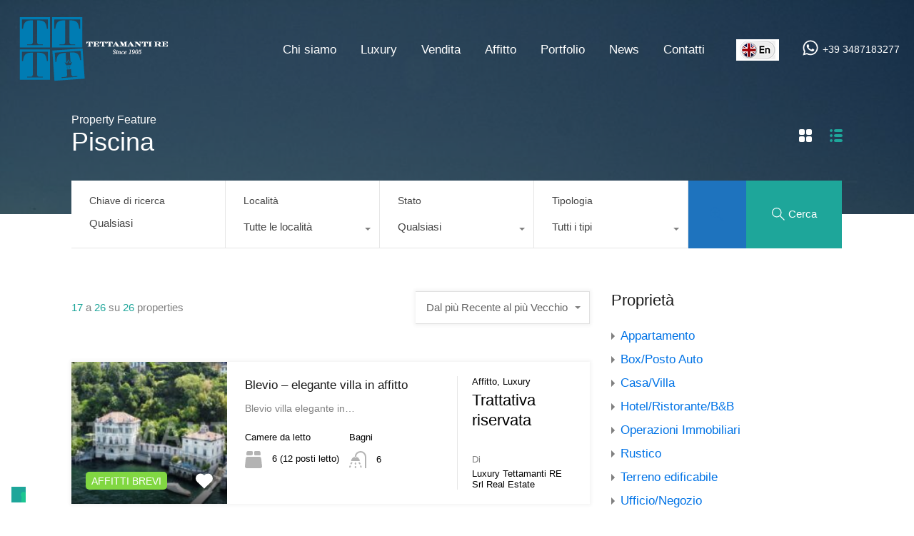

--- FILE ---
content_type: text/html; charset=UTF-8
request_url: https://tettamantire.it/caratteristiche-immobile/piscina/page/2/
body_size: 32007
content:
<!doctype html>
<html lang="it-IT">
<head>
    <meta charset="UTF-8">
    <meta name="viewport" content="width=device-width, initial-scale=1.0, maximum-scale=1.0, user-scalable=no">
    <link rel="profile" href="http://gmpg.org/xfn/11">
    <meta name="format-detection" content="telephone=no">
	    <style>
        #wpadminbar #wp-admin-bar-p404_free_top_button .ab-icon:before {
            content: "\f103";
            color: red;
            top: 2px;
        }
    </style>
<meta name='robots' content='index, follow, max-image-preview:large, max-snippet:-1, max-video-preview:-1' />
	<style>img:is([sizes="auto" i], [sizes^="auto," i]) { contain-intrinsic-size: 3000px 1500px }</style>
	
	<!-- This site is optimized with the Yoast SEO plugin v24.6 - https://yoast.com/wordpress/plugins/seo/ -->
	<title>Piscina Archivi - Pagina 2 di 2 - Tettamanti Real Estate</title>
	<link rel="canonical" href="https://tettamantire.it/caratteristiche-immobile/piscina/page/2/" />
	<link rel="prev" href="https://tettamantire.it/caratteristiche-immobile/piscina/" />
	<meta property="og:locale" content="it_IT" />
	<meta property="og:type" content="article" />
	<meta property="og:title" content="Piscina Archivi - Pagina 2 di 2 - Tettamanti Real Estate" />
	<meta property="og:url" content="https://tettamantire.it/caratteristiche-immobile/piscina/" />
	<meta property="og:site_name" content="Tettamanti Real Estate" />
	<meta name="twitter:card" content="summary_large_image" />
	<script type="application/ld+json" class="yoast-schema-graph">{"@context":"https://schema.org","@graph":[{"@type":"CollectionPage","@id":"https://tettamantire.it/caratteristiche-immobile/piscina/","url":"https://tettamantire.it/caratteristiche-immobile/piscina/page/2/","name":"Piscina Archivi - Pagina 2 di 2 - Tettamanti Real Estate","isPartOf":{"@id":"https://tettamantire.it/#website"},"primaryImageOfPage":{"@id":"https://tettamantire.it/caratteristiche-immobile/piscina/page/2/#primaryimage"},"image":{"@id":"https://tettamantire.it/caratteristiche-immobile/piscina/page/2/#primaryimage"},"thumbnailUrl":"https://tettamantire.it/wp-content/uploads/2022/11/AAADRONE-1.jpg","breadcrumb":{"@id":"https://tettamantire.it/caratteristiche-immobile/piscina/page/2/#breadcrumb"},"inLanguage":"it-IT"},{"@type":"ImageObject","inLanguage":"it-IT","@id":"https://tettamantire.it/caratteristiche-immobile/piscina/page/2/#primaryimage","url":"https://tettamantire.it/wp-content/uploads/2022/11/AAADRONE-1.jpg","contentUrl":"https://tettamantire.it/wp-content/uploads/2022/11/AAADRONE-1.jpg","width":1200,"height":675,"caption":"LAGO DI COMO BLEVIO - VILLA FRONTE LAGO PER AFFITTI TURISTICI"},{"@type":"BreadcrumbList","@id":"https://tettamantire.it/caratteristiche-immobile/piscina/page/2/#breadcrumb","itemListElement":[{"@type":"ListItem","position":1,"name":"Home","item":"https://tettamantire.it/"},{"@type":"ListItem","position":2,"name":"Piscina"}]},{"@type":"WebSite","@id":"https://tettamantire.it/#website","url":"https://tettamantire.it/","name":"Tettamanti Real Estate","description":"Agenzia immobiliare Como","publisher":{"@id":"https://tettamantire.it/#organization"},"potentialAction":[{"@type":"SearchAction","target":{"@type":"EntryPoint","urlTemplate":"https://tettamantire.it/?s={search_term_string}"},"query-input":{"@type":"PropertyValueSpecification","valueRequired":true,"valueName":"search_term_string"}}],"inLanguage":"it-IT"},{"@type":"Organization","@id":"https://tettamantire.it/#organization","name":"Tettamanti Real Estate","url":"https://tettamantire.it/","logo":{"@type":"ImageObject","inLanguage":"it-IT","@id":"https://tettamantire.it/#/schema/logo/image/","url":"https://tettamantire.it/wp-content/uploads/2018/01/logo220px.png","contentUrl":"https://tettamantire.it/wp-content/uploads/2018/01/logo220px.png","width":220,"height":97,"caption":"Tettamanti Real Estate"},"image":{"@id":"https://tettamantire.it/#/schema/logo/image/"}}]}</script>
	<!-- / Yoast SEO plugin. -->


<link rel='dns-prefetch' href='//cdn.iubenda.com' />
<link rel='dns-prefetch' href='//unpkg.com' />
<link rel='dns-prefetch' href='//www.google.com' />
<link rel='dns-prefetch' href='//fonts.googleapis.com' />
<link rel="alternate" type="application/rss+xml" title="Tettamanti Real Estate &raquo; Feed" href="https://tettamantire.it/feed/" />
<link rel="alternate" type="application/rss+xml" title="Feed Tettamanti Real Estate &raquo; Piscina Caratteristica Immobile" href="https://tettamantire.it/caratteristiche-immobile/piscina/feed/" />
<script type="text/javascript">
/* <![CDATA[ */
window._wpemojiSettings = {"baseUrl":"https:\/\/s.w.org\/images\/core\/emoji\/16.0.1\/72x72\/","ext":".png","svgUrl":"https:\/\/s.w.org\/images\/core\/emoji\/16.0.1\/svg\/","svgExt":".svg","source":{"concatemoji":"https:\/\/tettamantire.it\/wp-includes\/js\/wp-emoji-release.min.js?ver=6.8.3"}};
/*! This file is auto-generated */
!function(s,n){var o,i,e;function c(e){try{var t={supportTests:e,timestamp:(new Date).valueOf()};sessionStorage.setItem(o,JSON.stringify(t))}catch(e){}}function p(e,t,n){e.clearRect(0,0,e.canvas.width,e.canvas.height),e.fillText(t,0,0);var t=new Uint32Array(e.getImageData(0,0,e.canvas.width,e.canvas.height).data),a=(e.clearRect(0,0,e.canvas.width,e.canvas.height),e.fillText(n,0,0),new Uint32Array(e.getImageData(0,0,e.canvas.width,e.canvas.height).data));return t.every(function(e,t){return e===a[t]})}function u(e,t){e.clearRect(0,0,e.canvas.width,e.canvas.height),e.fillText(t,0,0);for(var n=e.getImageData(16,16,1,1),a=0;a<n.data.length;a++)if(0!==n.data[a])return!1;return!0}function f(e,t,n,a){switch(t){case"flag":return n(e,"\ud83c\udff3\ufe0f\u200d\u26a7\ufe0f","\ud83c\udff3\ufe0f\u200b\u26a7\ufe0f")?!1:!n(e,"\ud83c\udde8\ud83c\uddf6","\ud83c\udde8\u200b\ud83c\uddf6")&&!n(e,"\ud83c\udff4\udb40\udc67\udb40\udc62\udb40\udc65\udb40\udc6e\udb40\udc67\udb40\udc7f","\ud83c\udff4\u200b\udb40\udc67\u200b\udb40\udc62\u200b\udb40\udc65\u200b\udb40\udc6e\u200b\udb40\udc67\u200b\udb40\udc7f");case"emoji":return!a(e,"\ud83e\udedf")}return!1}function g(e,t,n,a){var r="undefined"!=typeof WorkerGlobalScope&&self instanceof WorkerGlobalScope?new OffscreenCanvas(300,150):s.createElement("canvas"),o=r.getContext("2d",{willReadFrequently:!0}),i=(o.textBaseline="top",o.font="600 32px Arial",{});return e.forEach(function(e){i[e]=t(o,e,n,a)}),i}function t(e){var t=s.createElement("script");t.src=e,t.defer=!0,s.head.appendChild(t)}"undefined"!=typeof Promise&&(o="wpEmojiSettingsSupports",i=["flag","emoji"],n.supports={everything:!0,everythingExceptFlag:!0},e=new Promise(function(e){s.addEventListener("DOMContentLoaded",e,{once:!0})}),new Promise(function(t){var n=function(){try{var e=JSON.parse(sessionStorage.getItem(o));if("object"==typeof e&&"number"==typeof e.timestamp&&(new Date).valueOf()<e.timestamp+604800&&"object"==typeof e.supportTests)return e.supportTests}catch(e){}return null}();if(!n){if("undefined"!=typeof Worker&&"undefined"!=typeof OffscreenCanvas&&"undefined"!=typeof URL&&URL.createObjectURL&&"undefined"!=typeof Blob)try{var e="postMessage("+g.toString()+"("+[JSON.stringify(i),f.toString(),p.toString(),u.toString()].join(",")+"));",a=new Blob([e],{type:"text/javascript"}),r=new Worker(URL.createObjectURL(a),{name:"wpTestEmojiSupports"});return void(r.onmessage=function(e){c(n=e.data),r.terminate(),t(n)})}catch(e){}c(n=g(i,f,p,u))}t(n)}).then(function(e){for(var t in e)n.supports[t]=e[t],n.supports.everything=n.supports.everything&&n.supports[t],"flag"!==t&&(n.supports.everythingExceptFlag=n.supports.everythingExceptFlag&&n.supports[t]);n.supports.everythingExceptFlag=n.supports.everythingExceptFlag&&!n.supports.flag,n.DOMReady=!1,n.readyCallback=function(){n.DOMReady=!0}}).then(function(){return e}).then(function(){var e;n.supports.everything||(n.readyCallback(),(e=n.source||{}).concatemoji?t(e.concatemoji):e.wpemoji&&e.twemoji&&(t(e.twemoji),t(e.wpemoji)))}))}((window,document),window._wpemojiSettings);
/* ]]> */
</script>
<style id='wp-emoji-styles-inline-css' type='text/css'>

	img.wp-smiley, img.emoji {
		display: inline !important;
		border: none !important;
		box-shadow: none !important;
		height: 1em !important;
		width: 1em !important;
		margin: 0 0.07em !important;
		vertical-align: -0.1em !important;
		background: none !important;
		padding: 0 !important;
	}
</style>
<link rel='stylesheet' id='wp-block-library-css' href='https://tettamantire.it/wp-includes/css/dist/block-library/style.min.css?ver=6.8.3' type='text/css' media='all' />
<style id='wp-block-library-theme-inline-css' type='text/css'>
.wp-block-audio :where(figcaption){color:#555;font-size:13px;text-align:center}.is-dark-theme .wp-block-audio :where(figcaption){color:#ffffffa6}.wp-block-audio{margin:0 0 1em}.wp-block-code{border:1px solid #ccc;border-radius:4px;font-family:Menlo,Consolas,monaco,monospace;padding:.8em 1em}.wp-block-embed :where(figcaption){color:#555;font-size:13px;text-align:center}.is-dark-theme .wp-block-embed :where(figcaption){color:#ffffffa6}.wp-block-embed{margin:0 0 1em}.blocks-gallery-caption{color:#555;font-size:13px;text-align:center}.is-dark-theme .blocks-gallery-caption{color:#ffffffa6}:root :where(.wp-block-image figcaption){color:#555;font-size:13px;text-align:center}.is-dark-theme :root :where(.wp-block-image figcaption){color:#ffffffa6}.wp-block-image{margin:0 0 1em}.wp-block-pullquote{border-bottom:4px solid;border-top:4px solid;color:currentColor;margin-bottom:1.75em}.wp-block-pullquote cite,.wp-block-pullquote footer,.wp-block-pullquote__citation{color:currentColor;font-size:.8125em;font-style:normal;text-transform:uppercase}.wp-block-quote{border-left:.25em solid;margin:0 0 1.75em;padding-left:1em}.wp-block-quote cite,.wp-block-quote footer{color:currentColor;font-size:.8125em;font-style:normal;position:relative}.wp-block-quote:where(.has-text-align-right){border-left:none;border-right:.25em solid;padding-left:0;padding-right:1em}.wp-block-quote:where(.has-text-align-center){border:none;padding-left:0}.wp-block-quote.is-large,.wp-block-quote.is-style-large,.wp-block-quote:where(.is-style-plain){border:none}.wp-block-search .wp-block-search__label{font-weight:700}.wp-block-search__button{border:1px solid #ccc;padding:.375em .625em}:where(.wp-block-group.has-background){padding:1.25em 2.375em}.wp-block-separator.has-css-opacity{opacity:.4}.wp-block-separator{border:none;border-bottom:2px solid;margin-left:auto;margin-right:auto}.wp-block-separator.has-alpha-channel-opacity{opacity:1}.wp-block-separator:not(.is-style-wide):not(.is-style-dots){width:100px}.wp-block-separator.has-background:not(.is-style-dots){border-bottom:none;height:1px}.wp-block-separator.has-background:not(.is-style-wide):not(.is-style-dots){height:2px}.wp-block-table{margin:0 0 1em}.wp-block-table td,.wp-block-table th{word-break:normal}.wp-block-table :where(figcaption){color:#555;font-size:13px;text-align:center}.is-dark-theme .wp-block-table :where(figcaption){color:#ffffffa6}.wp-block-video :where(figcaption){color:#555;font-size:13px;text-align:center}.is-dark-theme .wp-block-video :where(figcaption){color:#ffffffa6}.wp-block-video{margin:0 0 1em}:root :where(.wp-block-template-part.has-background){margin-bottom:0;margin-top:0;padding:1.25em 2.375em}
</style>
<style id='classic-theme-styles-inline-css' type='text/css'>
/*! This file is auto-generated */
.wp-block-button__link{color:#fff;background-color:#32373c;border-radius:9999px;box-shadow:none;text-decoration:none;padding:calc(.667em + 2px) calc(1.333em + 2px);font-size:1.125em}.wp-block-file__button{background:#32373c;color:#fff;text-decoration:none}
</style>
<style id='global-styles-inline-css' type='text/css'>
:root{--wp--preset--aspect-ratio--square: 1;--wp--preset--aspect-ratio--4-3: 4/3;--wp--preset--aspect-ratio--3-4: 3/4;--wp--preset--aspect-ratio--3-2: 3/2;--wp--preset--aspect-ratio--2-3: 2/3;--wp--preset--aspect-ratio--16-9: 16/9;--wp--preset--aspect-ratio--9-16: 9/16;--wp--preset--color--black: #394041;--wp--preset--color--cyan-bluish-gray: #abb8c3;--wp--preset--color--white: #fff;--wp--preset--color--pale-pink: #f78da7;--wp--preset--color--vivid-red: #cf2e2e;--wp--preset--color--luminous-vivid-orange: #ff6900;--wp--preset--color--luminous-vivid-amber: #fcb900;--wp--preset--color--light-green-cyan: #7bdcb5;--wp--preset--color--vivid-green-cyan: #00d084;--wp--preset--color--pale-cyan-blue: #8ed1fc;--wp--preset--color--vivid-cyan-blue: #0693e3;--wp--preset--color--vivid-purple: #9b51e0;--wp--preset--color--primary: #ea723d;--wp--preset--color--orange-dark: #e0652e;--wp--preset--color--secondary: #1ea69a;--wp--preset--color--blue-dark: #0b8278;--wp--preset--gradient--vivid-cyan-blue-to-vivid-purple: linear-gradient(135deg,rgba(6,147,227,1) 0%,rgb(155,81,224) 100%);--wp--preset--gradient--light-green-cyan-to-vivid-green-cyan: linear-gradient(135deg,rgb(122,220,180) 0%,rgb(0,208,130) 100%);--wp--preset--gradient--luminous-vivid-amber-to-luminous-vivid-orange: linear-gradient(135deg,rgba(252,185,0,1) 0%,rgba(255,105,0,1) 100%);--wp--preset--gradient--luminous-vivid-orange-to-vivid-red: linear-gradient(135deg,rgba(255,105,0,1) 0%,rgb(207,46,46) 100%);--wp--preset--gradient--very-light-gray-to-cyan-bluish-gray: linear-gradient(135deg,rgb(238,238,238) 0%,rgb(169,184,195) 100%);--wp--preset--gradient--cool-to-warm-spectrum: linear-gradient(135deg,rgb(74,234,220) 0%,rgb(151,120,209) 20%,rgb(207,42,186) 40%,rgb(238,44,130) 60%,rgb(251,105,98) 80%,rgb(254,248,76) 100%);--wp--preset--gradient--blush-light-purple: linear-gradient(135deg,rgb(255,206,236) 0%,rgb(152,150,240) 100%);--wp--preset--gradient--blush-bordeaux: linear-gradient(135deg,rgb(254,205,165) 0%,rgb(254,45,45) 50%,rgb(107,0,62) 100%);--wp--preset--gradient--luminous-dusk: linear-gradient(135deg,rgb(255,203,112) 0%,rgb(199,81,192) 50%,rgb(65,88,208) 100%);--wp--preset--gradient--pale-ocean: linear-gradient(135deg,rgb(255,245,203) 0%,rgb(182,227,212) 50%,rgb(51,167,181) 100%);--wp--preset--gradient--electric-grass: linear-gradient(135deg,rgb(202,248,128) 0%,rgb(113,206,126) 100%);--wp--preset--gradient--midnight: linear-gradient(135deg,rgb(2,3,129) 0%,rgb(40,116,252) 100%);--wp--preset--font-size--small: 14px;--wp--preset--font-size--medium: 20px;--wp--preset--font-size--large: 28px;--wp--preset--font-size--x-large: 42px;--wp--preset--font-size--normal: 16px;--wp--preset--font-size--huge: 36px;--wp--preset--spacing--20: 0.44rem;--wp--preset--spacing--30: 0.67rem;--wp--preset--spacing--40: 1rem;--wp--preset--spacing--50: 1.5rem;--wp--preset--spacing--60: 2.25rem;--wp--preset--spacing--70: 3.38rem;--wp--preset--spacing--80: 5.06rem;--wp--preset--shadow--natural: 6px 6px 9px rgba(0, 0, 0, 0.2);--wp--preset--shadow--deep: 12px 12px 50px rgba(0, 0, 0, 0.4);--wp--preset--shadow--sharp: 6px 6px 0px rgba(0, 0, 0, 0.2);--wp--preset--shadow--outlined: 6px 6px 0px -3px rgba(255, 255, 255, 1), 6px 6px rgba(0, 0, 0, 1);--wp--preset--shadow--crisp: 6px 6px 0px rgba(0, 0, 0, 1);}:where(.is-layout-flex){gap: 0.5em;}:where(.is-layout-grid){gap: 0.5em;}body .is-layout-flex{display: flex;}.is-layout-flex{flex-wrap: wrap;align-items: center;}.is-layout-flex > :is(*, div){margin: 0;}body .is-layout-grid{display: grid;}.is-layout-grid > :is(*, div){margin: 0;}:where(.wp-block-columns.is-layout-flex){gap: 2em;}:where(.wp-block-columns.is-layout-grid){gap: 2em;}:where(.wp-block-post-template.is-layout-flex){gap: 1.25em;}:where(.wp-block-post-template.is-layout-grid){gap: 1.25em;}.has-black-color{color: var(--wp--preset--color--black) !important;}.has-cyan-bluish-gray-color{color: var(--wp--preset--color--cyan-bluish-gray) !important;}.has-white-color{color: var(--wp--preset--color--white) !important;}.has-pale-pink-color{color: var(--wp--preset--color--pale-pink) !important;}.has-vivid-red-color{color: var(--wp--preset--color--vivid-red) !important;}.has-luminous-vivid-orange-color{color: var(--wp--preset--color--luminous-vivid-orange) !important;}.has-luminous-vivid-amber-color{color: var(--wp--preset--color--luminous-vivid-amber) !important;}.has-light-green-cyan-color{color: var(--wp--preset--color--light-green-cyan) !important;}.has-vivid-green-cyan-color{color: var(--wp--preset--color--vivid-green-cyan) !important;}.has-pale-cyan-blue-color{color: var(--wp--preset--color--pale-cyan-blue) !important;}.has-vivid-cyan-blue-color{color: var(--wp--preset--color--vivid-cyan-blue) !important;}.has-vivid-purple-color{color: var(--wp--preset--color--vivid-purple) !important;}.has-black-background-color{background-color: var(--wp--preset--color--black) !important;}.has-cyan-bluish-gray-background-color{background-color: var(--wp--preset--color--cyan-bluish-gray) !important;}.has-white-background-color{background-color: var(--wp--preset--color--white) !important;}.has-pale-pink-background-color{background-color: var(--wp--preset--color--pale-pink) !important;}.has-vivid-red-background-color{background-color: var(--wp--preset--color--vivid-red) !important;}.has-luminous-vivid-orange-background-color{background-color: var(--wp--preset--color--luminous-vivid-orange) !important;}.has-luminous-vivid-amber-background-color{background-color: var(--wp--preset--color--luminous-vivid-amber) !important;}.has-light-green-cyan-background-color{background-color: var(--wp--preset--color--light-green-cyan) !important;}.has-vivid-green-cyan-background-color{background-color: var(--wp--preset--color--vivid-green-cyan) !important;}.has-pale-cyan-blue-background-color{background-color: var(--wp--preset--color--pale-cyan-blue) !important;}.has-vivid-cyan-blue-background-color{background-color: var(--wp--preset--color--vivid-cyan-blue) !important;}.has-vivid-purple-background-color{background-color: var(--wp--preset--color--vivid-purple) !important;}.has-black-border-color{border-color: var(--wp--preset--color--black) !important;}.has-cyan-bluish-gray-border-color{border-color: var(--wp--preset--color--cyan-bluish-gray) !important;}.has-white-border-color{border-color: var(--wp--preset--color--white) !important;}.has-pale-pink-border-color{border-color: var(--wp--preset--color--pale-pink) !important;}.has-vivid-red-border-color{border-color: var(--wp--preset--color--vivid-red) !important;}.has-luminous-vivid-orange-border-color{border-color: var(--wp--preset--color--luminous-vivid-orange) !important;}.has-luminous-vivid-amber-border-color{border-color: var(--wp--preset--color--luminous-vivid-amber) !important;}.has-light-green-cyan-border-color{border-color: var(--wp--preset--color--light-green-cyan) !important;}.has-vivid-green-cyan-border-color{border-color: var(--wp--preset--color--vivid-green-cyan) !important;}.has-pale-cyan-blue-border-color{border-color: var(--wp--preset--color--pale-cyan-blue) !important;}.has-vivid-cyan-blue-border-color{border-color: var(--wp--preset--color--vivid-cyan-blue) !important;}.has-vivid-purple-border-color{border-color: var(--wp--preset--color--vivid-purple) !important;}.has-vivid-cyan-blue-to-vivid-purple-gradient-background{background: var(--wp--preset--gradient--vivid-cyan-blue-to-vivid-purple) !important;}.has-light-green-cyan-to-vivid-green-cyan-gradient-background{background: var(--wp--preset--gradient--light-green-cyan-to-vivid-green-cyan) !important;}.has-luminous-vivid-amber-to-luminous-vivid-orange-gradient-background{background: var(--wp--preset--gradient--luminous-vivid-amber-to-luminous-vivid-orange) !important;}.has-luminous-vivid-orange-to-vivid-red-gradient-background{background: var(--wp--preset--gradient--luminous-vivid-orange-to-vivid-red) !important;}.has-very-light-gray-to-cyan-bluish-gray-gradient-background{background: var(--wp--preset--gradient--very-light-gray-to-cyan-bluish-gray) !important;}.has-cool-to-warm-spectrum-gradient-background{background: var(--wp--preset--gradient--cool-to-warm-spectrum) !important;}.has-blush-light-purple-gradient-background{background: var(--wp--preset--gradient--blush-light-purple) !important;}.has-blush-bordeaux-gradient-background{background: var(--wp--preset--gradient--blush-bordeaux) !important;}.has-luminous-dusk-gradient-background{background: var(--wp--preset--gradient--luminous-dusk) !important;}.has-pale-ocean-gradient-background{background: var(--wp--preset--gradient--pale-ocean) !important;}.has-electric-grass-gradient-background{background: var(--wp--preset--gradient--electric-grass) !important;}.has-midnight-gradient-background{background: var(--wp--preset--gradient--midnight) !important;}.has-small-font-size{font-size: var(--wp--preset--font-size--small) !important;}.has-medium-font-size{font-size: var(--wp--preset--font-size--medium) !important;}.has-large-font-size{font-size: var(--wp--preset--font-size--large) !important;}.has-x-large-font-size{font-size: var(--wp--preset--font-size--x-large) !important;}
:where(.wp-block-post-template.is-layout-flex){gap: 1.25em;}:where(.wp-block-post-template.is-layout-grid){gap: 1.25em;}
:where(.wp-block-columns.is-layout-flex){gap: 2em;}:where(.wp-block-columns.is-layout-grid){gap: 2em;}
:root :where(.wp-block-pullquote){font-size: 1.5em;line-height: 1.6;}
</style>
<link rel='stylesheet' id='menu-image-css' href='https://tettamantire.it/wp-content/plugins/menu-image/includes/css/menu-image.css?ver=3.12' type='text/css' media='all' />
<link rel='stylesheet' id='dashicons-css' href='https://tettamantire.it/wp-includes/css/dashicons.min.css?ver=6.8.3' type='text/css' media='all' />
<link rel='stylesheet' id='contact-form-7-css' href='https://tettamantire.it/wp-content/plugins/contact-form-7/includes/css/styles.css?ver=6.0.5' type='text/css' media='all' />
<link rel='stylesheet' id='rs-plugin-settings-css' href='https://tettamantire.it/wp-content/plugins/revslider/public/assets/css/rs6.css?ver=6.1.8' type='text/css' media='all' />
<style id='rs-plugin-settings-inline-css' type='text/css'>
#rs-demo-id {}
</style>
<link rel='stylesheet' id='main-css-css' href='https://tettamantire.it/wp-content/themes/realhomes/assets/modern/styles/css/main.min.css?ver=4.3.4' type='text/css' media='all' />
<style id='main-css-inline-css' type='text/css'>
#scroll-top { bottom : 40px; }
.rh_banner .rh_banner__title { color : #ffffff; }
.rh_prop_search__form_smart .inspiry_select_picker_trigger div.dropdown-menu ::-webkit-scrollbar-track { box-shadow :  inset 0 0 6px ; }
::selection { background-color : #1ea69a; }
::-moz-selection { background-color : #1ea69a; }
.rh_prop_search__form .rh_prop_search__fields .inspiry_select_picker_field .inspiry_select_picker_trigger div.dropdown-menu ::-webkit-scrollbar-track,
								form.rh_sfoi_advance_search_form .inspiry_select_picker_trigger div.dropdown-menu ::-webkit-scrollbar-track,
								.inspiry_bs_green div.dropdown-menu ::-webkit-scrollbar-track { box-shadow :  inset 0 0 6px ; }
.rh_banner { background-color : #303030; }
.rh_logo .rh_logo__heading a,
								.rh_var_header .rh_logo__heading a { color : #ffffff; }
.rh_logo .rh_logo__heading a:hover,
								.rh_var_header .rh_logo__heading a:hover { color : #1e73be; }
.rh_var_header ul.rh_menu__main li a, 
								.rh_var3_header.rh_var_header ul.rh_menu__main li a, 
								.rh_header_var_1 ul.rh_menu__main li a
								 { color : #ffffff; }
.rh_header_var_1 ul.rh_menu__main > .current-menu-item > a,
							   .rh_header_var_1 ul.rh_menu__main li:hover,
							   .rh_header_var_1 ul.rh_menu__main li a:hover,
							   .rh_header_var_1 ul.rh_menu__main li:hover > a 
							    { background : #1e73be; }
ul.rh_menu__main ul.sub-menu,
							    .rh_header_var_1 ul.rh_menu__main ul.sub-menu,
							    .rh_header_var_1 ul.rh_menu__main ul.sub-menu ul.sub-menu,
							    .rh_var2_header .rh_menu__main .current-menu-item, 
							    .rh_var2_header .rh_menu__main > li:hover
								 { border-top-color : #1e73be; }
.rh_var2_header .rh_menu__main .current-menu-item, 
							    .rh_var2_header .rh_menu__main > li:hover
								 { border-color : #1e73be; }
ul.rh_menu__main ul.sub-menu, 
							   ul.rh_menu__main ul.sub-menu ul.sub-menu,
							   .rh_header_var_1 ul.rh_menu__main ul.sub-menu,
							   .rh_header_var_1 ul.rh_menu__main ul.sub-menu ul.sub-menu { background : #ffffff; }
ul.rh_menu__main ul.sub-menu, ul.rh_menu__main ul.sub-menu ul.sub-menu { border-top-color : #1e73be; }
ul.rh_menu__main ul.sub-menu li a, 
								ul.rh_menu__main ul.sub-menu ul.sub-menu a,
								.rh_header_var_1 ul.rh_menu__main ul.sub-menu li a,
								.rh_header_var_1 ul.rh_menu__main ul.sub-menu li ul.sub-menu li a,								
								.rh_var3_header ul.rh_menu__main ul.sub-menu li a,
								.rh_var3_header ul.rh_menu__main ul.sub-menu li ul.sub-menu li a,
								.rh_var_header .rh_menu__main li .current-menu-item > a,
								.rh_header_var_1 ul.rh_menu__main .pll-parent-menu-item .sub-menu li a span
								 { color : #808080; }
.rh_menu__user .rh_menu__user_phone .contact-number,
								.rh_var2_header_meta_container .rh_right_box .contact-number,
								.rh_var3_user_nav a.contact-number,
								.rh_var2_header_meta_container .rh_right_box .contact-email { color : #ffffff; }
.rh_var2_header_meta_container .rh_right_box .rh_menu__user_phone:hover a, 
								.rh_menu__user .rh_menu__user_phone:hover .contact-number,
								.rh_var2_header_meta_container .rh_right_box .rh_menu__user_email:hover a,
								.rh_var3_user_nav .rh_menu__user_phone:hover a.contact-number { color : #ffffff; }
.rh_menu__user .rh_menu__user_phone svg,
								.rh_var3_user_nav svg,
								.rh_var2_header_meta_container .rh_right_box svg { fill : #ffffff; }
.rh_var2_header_meta_container .rh_right_box .rh_menu__user_phone:hover svg, 
								.rh_var2_header_meta_container .rh_right_box .rh_menu__user_email:hover svg,
								.rh_menu__user .rh_menu__user_phone:hover svg,
								.rh_var3_user_nav:hover svg { fill : #ffffff; }
.rh_section--props_padding .rh_section__head .rh_section__subtitle { color : #000000; }
.rh_section--props_padding .rh_section__head .rh_section__title { color : #000000; }
.rh_section--props_padding .rh_section__head .rh_section__desc { color : #000000; }
.rh_section--featured .rh_section__head .rh_section__subtitle { color : #007db3; }
.rh_section--featured .rh_section__head .rh_section__title { color : #007db3; }
.rh_section--featured .rh_section__head .rh_section__desc { color : #000000; }
.rh_section__agents .rh_section__head .rh_section__subtitle { color : #000000; }
.rh_section__agents .rh_section__head .rh_section__title { color : #000000; }
.rh_section__agents .rh_section__head .rh_section__desc { color : #000000; }
.rh_cta--featured .rh_cta__title { color : #cfb53b; }
.rh_cta--featured .rh_cta__quote { color : #ffffff; }
.rh_cta__wrap .rh_cta__btns .rh_btn--secondary { color : #ffffff; }
.rh_cta__wrap .rh_cta__btns .rh_btn--secondary { background : rgba(207,181,59,1); }
.rh_cta__wrap .rh_cta__btns .rh_btn--secondary:hover { background : rgba(207,181,59,0.8); }
.rh_cta__wrap .rh_cta__btns .rh_btn--greyBG { color : #cfb53b; }
.rh_cta__wrap .rh_cta__btns .rh_btn--greyBG { background : rgba(255,255,255,0.25); }
.rh_cta__wrap .rh_cta__btns .rh_btn--greyBG:hover { background : rgba(255,255,255,0.4); }
.rh_cta--contact .rh_cta .rh_cta__overlay { background-color : rgba(255,224,224,0.8); }
.rh_cta--contact .rh_cta__title { color : #000000; }
.rh_cta--contact .rh_cta__quote { color : #000000; }
.rh_cta__wrap .rh_cta__btns .rh_btn--blackBG { color : #ffffff; }
.rh_cta__wrap .rh_cta__btns .rh_btn--blackBG { background : #303030; }
.rh_cta__wrap .rh_cta__btns .rh_btn--blackBG:hover { background : rgba(48,48,48,0.8); }
.rh_cta__wrap .rh_cta__btns .rh_btn--whiteBG { color : #303030; }
.rh_cta__wrap .rh_cta__btns .rh_btn--whiteBG { background : #ffffff; }
.rh_cta__wrap .rh_cta__btns .rh_btn--whiteBG:hover { background : rgba(255,255,255,0.8); }
.rh_testimonial blockquote,
								.rh_section__testimonial .diagonal-mod-background,
								.rh_section__testimonial.flat-border { background-color : #cfb53b; }
.rh_testimonial blockquote { border-left-color : #cfb53b; }
.rh_section__testimonial.diagonal-border:before { border-bottom-color : #cfb53b; }
.rh_section__testimonial.diagonal-border:after { border-top-color : #cfb53b; }
.rh_testimonial .rh_testimonial__quote { color : #ffffff; }
.rh_testimonial .rh_testimonial__author .rh_testimonial__author_name { color : #ffffff; }
.rh_testimonial .rh_testimonial__author .rh_testimonial__author__link a { color : #ffffff; }
.rh_agent .rh_agent__details h3 a { color : #1a1a1a; }
.rh_agent .rh_agent__details h3 a:hover { color : #000000; }
.rh_agent .rh_agent__details .rh_agent__email, .rh_agent .rh_agent__details .rh_agent__listed .heading { color : #000000; }
.rh_agent .rh_agent__details .rh_agent__phone, .rh_agent .rh_agent__details .rh_agent__email:hover { color : #000000; }
.rh_agent .rh_agent__details .rh_agent__listed .figure { color : #000000; }
.rh_section__features .rh_section__head .rh_section__subtitle { color : #007db3; }
.rh_section__features .rh_section__head .rh_section__title { color : #1a1a1a; }
.rh_section__features .rh_section__head .rh_section__desc { color : #808080; }
.rh_feature h4.rh_feature__title, .rh_feature h4.rh_feature__title a { color : #1a1a1a; }
.rh_feature .rh_feature__desc p { color : #808080; }
.rh_section__partners .rh_section__head .rh_section__subtitle { color : #007db3; }
.rh_section__partners .rh_section__head .rh_section__title { color : #1a1a1a; }
.rh_section__partners .rh_section__head .rh_section__desc { color : #808080; }
.rh_prop_card .rh_prop_card__details,
				 .rh_list_card__wrap .rh_list_card__details_wrap, 
				 .rh_list_card__wrap .rh_list_card__map_wrap,
			     .rh_latest_properties_2 .rh_property_card_stylish_inner,
				.rh_latest_properties_2 .rh_detail_wrapper_2 { background-color : #ffffff; }
.rh_prop_card .rh_prop_card__details h3 a, 
				.rh_list_card__wrap .rh_list_card__map_wrap h3 a, 
				.rh_list_card__wrap .rh_list_card__details_wrap h3 a,
				h3.rh_heading_stylish a { color : #1a1a1a; }
.rh_prop_card .rh_prop_card__details h3 a:hover, 
				.rh_list_card__wrap .rh_list_card__map_wrap h3 a:hover, 
				.rh_list_card__wrap .rh_list_card__details_wrap h3 a:hover,
				h3.rh_heading_stylish a:hover { color : #000000; }
.rh_prop_card .rh_prop_card__details .rh_prop_card__priceLabel .rh_prop_card__price,
				 .rh_list_card__wrap .rh_list_card__map_details .rh_list_card__priceLabel .rh_list_card__price .price, 
				 .rh_list_card__wrap .rh_list_card__priceLabel .rh_list_card__price .price,
				 .rh_theme_card__priceLabel_sty .rh_theme_card__price_sty
				  { color : #000000; }
.rh_list_card__wrap,
				.rh_list_card__wrap .rh_list_card__details_wrap .rh_list_card__excerpt, 
				.rh_prop_card .rh_prop_card__details .rh_prop_card__excerpt,
				.rh_prop_card .rh_prop_card__details,
				.rh_latest_properties_2,
				div.rh_added_sty
				 { color : #808080; }
.rh_prop_card .rh_prop_card__details .rh_prop_card__meta .figure, .rh_list_card__meta div .label, .rh_list_card__meta div .figure,
				.rh_prop_card_meta_theme_stylish .rh_prop_card__meta .figure { color : #000000; }
.rh_prop_card .rh_prop_card__details .rh_prop_card__meta span.rh_meta_titles, 
								.rh_prop_card .rh_prop_card__details .rh_prop_card__priceLabel .rh_prop_card__status, 
								.rh_list_card__wrap .rh_list_card__map_details .rh_list_card__priceLabel .rh_list_card__price .status, 
								.rh_list_card__meta h4, .rh_list_card__wrap .rh_list_card__priceLabel .rh_list_card__price .status, 
								.rh_list_card__wrap .rh_list_card__priceLabel .rh_list_card__author span,
								.rh_theme_card__priceLabel_sty span.rh_theme_card__status_sty,
								div.rh_added_sty span,
								.rh_prop_card_meta_theme_stylish .rh_prop_card__meta .rh_meta_titles { color : #000000; }
.rh_prop_card .rh_prop_card__details .rh_prop_card__meta svg, .rh_list_card__meta div svg,
				                .rh_prop_card_meta_theme_stylish .rh_prop_card__meta .rh_svg { fill : #b3b3b3; }
.rh_overlay { background : rgba(0,125,179,0.7); }
.rh_prop_card .rh_prop_card__thumbnail .rh_overlay__contents a:hover, .rh_list_card__wrap .rh_list_card__thumbnail .rh_overlay__contents a:hover, .rh_list_card__wrap .rh_list_card__map_thumbnail .rh_overlay__contents a:hover { color : #007db3; }
.rh_label, .rh-featured-property-tag { background : #007db3; }
.rh_label, .rh-featured-property-tag { color : #fff; }
.rh_list_card__wrap .rh_list_card__thumbnail .rh_list_card__btns a svg path, 
				.rh_prop_card .rh_prop_card__thumbnail .rh_prop_card__btns a svg path,
				.rh_list_card__wrap .rh_list_card__map_thumbnail .rh_list_card__btns a.add-to-favorite svg path { fill : #ffffff; }
.rh_list_card__wrap .rh_list_card__thumbnail .rh_list_card__btns .favorite:hover svg path, 
				.rh_prop_card .rh_prop_card__thumbnail .rh_prop_card__btns .favorite:hover svg path,
				.rh_list_card__wrap .rh_list_card__map_thumbnail .rh_list_card__btns a:hover.add-to-favorite svg path,
				.rh_fav_icon_box .favorite:hover svg path
				 { fill : #ea3d3d; }
.rh_list_card__wrap .rh_list_card__thumbnail .rh_list_card__btns .favorite-placeholder svg path,
				.rh_prop_card .rh_prop_card__thumbnail .rh_prop_card__btns .favorite-placeholder svg path,
				.rh_list_card__wrap .rh_list_card__map_thumbnail .rh_list_card__btns .favorite-placeholder svg path,
				.rh_fav_icon_box .favorite-placeholder svg path { fill : #ea3d3d; }
.rh_list_card__wrap .rh_list_card__thumbnail .rh_list_card__btns .rh_trigger_compare svg path,
				.rh_prop_card .rh_prop_card__thumbnail .rh_prop_card__btns .rh_trigger_compare svg path,
				.rh_list_card__wrap .rh_list_card__map_thumbnail .rh_list_card__btns a.add-to-compare svg path { fill : #ffffff; }
.rh_list_card__wrap .rh_list_card__thumbnail .rh_list_card__btns .rh_trigger_compare:hover svg path,
				.rh_prop_card .rh_prop_card__thumbnail .rh_prop_card__btns .rh_trigger_compare:hover svg path,
				.rh_list_card__wrap .rh_list_card__map_thumbnail .rh_list_card__btns a:hover.add-to-compare svg path,
				.rh_fav_icon_box .rh_trigger_compare:hover svg path { fill : #1e73be; }
.rh_list_card__wrap .rh_list_card__thumbnail .rh_list_card__btns .compare-placeholder svg path,
				.rh_prop_card .rh_prop_card__thumbnail .rh_prop_card__btns .compare-placeholder svg path,
				.rh_list_card__wrap .rh_list_card__map_thumbnail .rh_list_card__btns .compare-placeholder svg path,
				.rh_fav_icon_box .compare-placeholder svg path { fill : #1e73be; }
[data-tooltip]:not([flow])::before, [data-tooltip][flow^=up]::before { border-top-color : #1e73be; }
[data-tooltip]::after { background : #1e73be; }
[data-tooltip]::after { color : #ffffff; }
.rh_address_sty a { color : #1f79b8; }
.rh_address_sty a:hover { color : #1e73be; }
.rh_address_sty .rh_address_pin svg { fill : #1f79b8; }
.rh_address_sty a:hover svg { fill : #1e73be; }
div.rh_label span { border-left-color : #007db3 !important; }
.rh_latest_properties_2 .rh_tags_wrapper .rh_featured:before { border-color : #007db3; }
.rh_latest_properties_2 .rh_tags_wrapper .rh_featured:before { border-bottom-color : transparent; }
.rh_latest_properties_2 .rh_tags_wrapper .rh-tags svg { fill : #fff; }
.rh_latest_properties_2 .rh_tags_wrapper .rh_hot:before { border-color : #d22d3e; }
.rh_latest_properties_2 .rh_tags_wrapper .rh_hot:before { border-bottom-color : transparent; }
.rh_latest_properties_2 .rh_tags_wrapper .rh-tags:not(.rh_featured) svg { fill : #fff; }
.rh_prop_status_sty { background-color : #000; }
.rh_prop_status_sty { color : #fff; }
.rh_agent_expand_wrapper .rh_agent_list .rh_agent_agency .rh_property_agent__title { color : #fff; }
.rh_agent_expand_wrapper .rh_agent_list .rh_agent_agency .rh_property_agent__title:hover { color : #f7f7f7; }
.rh_agent_expand_wrapper .rh_agent_list .rh_agent_agency .rh_property_agent__agency { color : #fff; }
.rh_agent_expand_wrapper .rh_agent_list .rh_agent_agency .rh_property_agent__agency:hover { color : #f7f7f7; }
.rh_wrapper_bottom_agent .rh_agent_expand_wrapper { background : #f7f7f7; }
.rh_wrapper_bottom_agent .rh_agent_expand_wrapper .rh_agent_list .rh_property_agent__title { color : #1a1a1a; }
.rh_wrapper_bottom_agent .rh_agent_expand_wrapper .rh_agent_list .rh_property_agent__title:hover { color : #1a1a1a; }
.rh_wrapper_bottom_agent .rh_agent_expand_wrapper .rh_agent_list .rh_property_agent__agency { color : #808080; }
.rh_wrapper_bottom_agent .rh_agent_expand_wrapper .rh_agent_list .rh_property_agent__agency:hover { color : #1a1a1a; }
.rh-grid-card-4 .rh-status-property-tag { background-color : #007db3; }
.rh-grid-card-4 .rh-status-property-tag { color : #fff; }
.rh-grid-card-4 .rh_prop_card__price { color : #fff; }
.rh-grid-card-5 .rh-status-property-tag { background-color : #007db3; }
.rh-grid-card-5 .rh-status-property-tag { color : #fff; }
.rh-grid-card-5 .rh-property-title { color : #fff; }
.rh-grid-card-5 .rh-property-price { color : #fff; }
.rh-grid-card-5 .rh_prop_card_meta_theme_stylish .rh_prop_card__meta .figure { color : #fff; }
.rh-grid-card-5 .rh_prop_card_meta_theme_stylish .rh_prop_card__meta svg,
				 .rh-grid-card-5 .rh_prop_card_meta_theme_stylish .rh_prop_card__meta path,
				 .rh-grid-card-5 .rh_prop_card_meta_theme_stylish .rh_prop_card__meta circle,
				 .rh-grid-card-5 .rh_prop_card_meta_theme_stylish .rh_prop_card__meta .label { fill : #fff; }
#rh_slider__home .rh_label span { border-left-color : #cfb53b; }
.rh_footer { background : #303030; }
.rh_footer:before { border-right-color : #303030; }
.rh_footer a, .rh_footer .rh_footer__wrap .designed-by a, .rh_footer .rh_footer__wrap .copyrights a, .rh_footer .rh_footer__social a { color : #f2f2f2; }
.rh_footer .Property_Types_Widget li::before, 
								.rh_footer .widget_recent_comments li::before, 
								.rh_footer .widget_recent_entries li::before, 
								.rh_footer .widget_categories li::before, 
								.rh_footer .widget_nav_menu li::before, 
								.rh_footer .widget_archive li::before, 
								.rh_footer .widget_pages li::before, 
								.rh_footer .widget_meta li::before { border-left-color : #f2f2f2; }
.rh_footer a:hover, .rh_footer .rh_contact_widget .rh_contact_widget__item a.content:hover, .rh_footer .rh_footer__wrap .designed-by a:hover, .rh_footer .rh_footer__wrap .copyrights a:hover, .rh_footer .rh_footer__social a:hover { color : #ee7202; }
.rh_footer, .rh_footer .rh_footer__logo .tag-line, .rh_footer__widgets .textwidget p, .rh_footer__widgets .textwidget, .rh_footer .rh_footer__wrap .copyrights, .rh_footer .rh_footer__wrap .designed-by, .rh_contact_widget .rh_contact_widget__item .content { color : #ffffff; }
.rh_contact_widget .rh_contact_widget__item .icon svg { fill : #ffffff; }
 .rh_btn--primary, 
				                .rh-btn-primary,
				                .rh_pagination .current,
							    .rh_pagination .rh_pagination__btn:hover,	
							    #scroll-top, 
							    #scroll-top:hover, 
							    #scroll-top:active,		               
								.post-password-form input[type="submit"], 
								.widget .searchform input[type="submit"], 
								.comment-form .form-submit .submit, 
								.rh_memberships__selection #ims-stripe-payment-btn .stripe-button-el, 
								.rh_memberships__selection #ims-free-button, 
								.rh_contact__form .wpcf7-form input[type="submit"], 
								.widget_mortgage-calculator .mc-wrapper p input[type="submit"], 
								.rh_memberships__selection .ims-receipt-button #ims-receipt, 
								.rh_contact__form .rh_contact__input input[type="submit"], 
								.rh_form__item input[type="submit"], 
								.rh_pagination__pages-nav a,
								.rh_modal .rh_modal__wrap button,
								.widget .tagcloud a,
								.inspiry_mod_search_form_smart .rh_prop_search__buttons_smart .rh_prop_search__searchBtn button,
								.rh_property__sat_wrap .rh_property__sat .rh_sat_field.tour-type .middle-fields .tour-field input:checked+label { background : #1e73be; }
 .rh_btn--primary:hover,
							    .rh-btn-primary:hover, 	
								#scroll-top:before,								
								.post-password-form input[type="submit"]:hover, 
								.widget .searchform input[type="submit"]:hover, 
								.comment-form .form-submit .submit:hover, 
								.rh_memberships__selection #ims-stripe-payment-btn .stripe-button-el:hover, 
								.rh_memberships__selection #ims-free-button:hover, 
								.rh_contact__form .wpcf7-form input[type="submit"]:hover, 
								.widget_mortgage-calculator .mc-wrapper p input[type="submit"]:hover, 
								.rh_memberships__selection .ims-receipt-button #ims-receipt:hover, 
								.rh_contact__form .rh_contact__input input[type="submit"]:hover, 
								.rh_form__item input[type="submit"]:hover, .rh_pagination__pages-nav a:hover,
								.rh_modal .rh_modal__wrap button:hover,
								.widget .tagcloud a:hover,
								.inspiry_mod_search_form_smart .rh_prop_search__buttons_smart .rh_prop_search__searchBtn button:hover,
								.rh_property__sat_wrap .rh_property__sat .rh_sat_field.tour-type .middle-fields .tour-field input:checked+label:hover { background : #1e73be; }
.rh_btn--primary,
				                .rh-btn-primary,
				                 #scroll-top,  	
				                 .rh_pagination .current,	
				                 .rh_var2_header_meta_container .rh_right_box .rh-btn-primary,	               
								.post-password-form input[type="submit"], 
								.widget .searchform input[type="submit"], 
								.comment-form .form-submit .submit, 
								.rh_memberships__selection #ims-stripe-payment-btn .stripe-button-el, 
								.rh_memberships__selection #ims-free-button, 
								.rh_contact__form .wpcf7-form input[type="submit"], 
								.widget_mortgage-calculator .mc-wrapper p input[type="submit"], 
								.rh_memberships__selection .ims-receipt-button #ims-receipt, 
								.rh_contact__form .rh_contact__input input[type="submit"], 
								.rh_form__item input[type="submit"], 
								.rh_pagination__pages-nav a,
								.rh_modal .rh_modal__wrap button,
								.widget .tagcloud a,
								.inspiry_mod_search_form_smart .rh_prop_search__buttons_smart .rh_prop_search__searchBtn button,
								.rh_property__sat_wrap .rh_property__sat .rh_sat_field.tour-type .middle-fields .tour-field input:checked+label { color : #ffffff; }
 .rh_btn--primary:hover, 
				                .rh-btn-primary:hover,	
				                .rh_pagination .rh_pagination__btn:hover,
				                #scroll-top:hover, 
							    #scroll-top:active,		
							    .rh_var2_header_meta_container .rh_right_box .rh-btn-primary:hover,		    
				                .post-password-form input[type="submit"]:hover, 
								.widget .searchform input[type="submit"]:hover, 
								.comment-form .form-submit .submit:hover, 
								.rh_memberships__selection #ims-stripe-payment-btn .stripe-button-el:hover, 
								.rh_memberships__selection #ims-free-button:hover, 
								.rh_contact__form .wpcf7-form input[type="submit"]:hover, 
								.widget_mortgage-calculator .mc-wrapper p input[type="submit"]:hover, 
								.rh_memberships__selection .ims-receipt-button #ims-receipt:hover, 
								.rh_contact__form .rh_contact__input input[type="submit"]:hover, 
								.rh_form__item input[type="submit"]:hover, 
								.rh_pagination__pages-nav a:hover, 								 
								.rh_modal .rh_modal__wrap button:hover,
								.widget .tagcloud a:hover,
								.inspiry_mod_search_form_smart .rh_prop_search__buttons_smart .rh_prop_search__searchBtn button:hover,
								.rh_property__sat_wrap .rh_property__sat .rh_sat_field.tour-type .middle-fields .tour-field input:checked+label:hover { color : #ffffff; }
.rh-btn-primary svg, .rh-btn-primary svg path { fill : #ffffff; }
.rh-btn-primary:hover svg, .rh-btn-primary:hover svg path { fill : #ffffff; }
.rh_prop_search__form .icon-search, .inspiry_mod_search_form_smart .rh_prop_search__buttons_smart .icon-search { stroke : #ffffff; }
.rh_prop_search__form .rh_btn__prop_search:hover .icon-search, .inspiry_mod_search_form_smart .rh_prop_search__buttons_smart button:hover .icon-search { stroke : #ffffff; }
.rh_prop_search__form .rh_prop_search__buttons div.rh_prop_search__advance,
							   .inspiry_mod_search_form_smart .rh_prop_search__buttons_smart .rh_prop_search__advance a { background : #1e73be !important; }
.rh_prop_search__form .rh_prop_search__buttons div.rh_prop_search__advance a:hover,
							   .inspiry_mod_search_form_smart .rh_prop_search__buttons_smart .rh_prop_search__advance a:hover { background : #1e73be !important; }
.rh_prop_search__form .icon-search-plus,
								.inspiry_mod_search_form_smart .rh_prop_search__buttons_smart .rh_prop_search__advance a .icon-search-plus,
								.inspiry_mod_search_form_smart .rh_prop_search__buttons_smart .rh_prop_search__advance a .rh_icon__search { stroke : #1e73be; }
.rh_prop_search__form .rh_prop_search__advance_btn:hover .icon-search-plus,
								.inspiry_mod_search_form_smart .rh_prop_search__buttons_smart .rh_prop_search__advance a:hover .icon-search-plus,
								.inspiry_mod_search_form_smart .rh_prop_search__buttons_smart .rh_prop_search__advance a:hover .rh_icon__search { stroke : #1e73be; }
.rh_prop_search__form .rh_prop_search__buttons .rh_prop_search__advance .advance-search-arrow .arrow-inner span { color : #1e73be; }
.rh_prop_search__form .rh_prop_search__buttons .rh_prop_search__advance .advance-search-arrow .arrow-inner svg g { stroke : #1e73be; }
.rh_gallery__wrap .rh_gallery__item .media_container { background : rgba(0,125,179,0.9); }
.rh_blog__post .entry-header { background : #007db3; }
.rh_blog__post .entry-header .entry-meta { color : #1a1a1a; }
.rh_blog__post .entry-header .entry-meta a:hover { color : #fff; }
.rh_slide__desc h3 .title, .rh_slide__desc h3 { color : #1a1a1a; }
.rh_slide__desc h3 .title:hover { color : #007db3; }
.rh_slide__desc p { color : #808080; }
.rh_slide__desc .rh_slide_prop_price span { color : #007db3; }
.rh_slide__desc .rh_slide__meta_wrap .rh_slide__prop_meta span.rh_meta_titles,
								.rh_slide__desc .rh_slide_prop_price .rh_price_sym { color : #1a1a1a; }
.rh_slide__desc .rh_slide__meta_wrap .rh_slide__prop_meta div span { color : #444444; }
.rh_slide__prop_meta .rh_svg { fill : #007db3; }
.rh_slide__desc .rh_label { background : #cfb53b; }
.rh_slide__desc .rh_label span { border-left-color : #cfb53b; }
.rh_prop_search__form .rh_prop_search__fields .inspiry_select_picker_field .inspiry_select_picker_trigger div.dropdown-menu ::-webkit-scrollbar-track,
				 form.rh_sfoi_advance_search_form .inspiry_select_picker_trigger div.dropdown-menu ::-webkit-scrollbar-track, 
				 form.rh_prop_search__form_smart .inspiry_select_picker_trigger div.dropdown-menu ::-webkit-scrollbar-track,
				 form.rh_sfoi_advance_search_form .inspiry_select_picker_trigger div.dropdown-menu ::-webkit-scrollbar-track
				 { box-shadow :  inset 0 0 6px ; }
.rh_prop_search__form_smart .inspiry_select_picker_trigger .form-control,
				form.rh_sfoi_advance_search_form .inspiry_bs_is_open label
				 { color : !important; }
.rh_prop_search__form_smart .inspiry_select_picker_trigger .form-control
				 { border-color : !important; }
.rh_header--shadow { background : linear-gradient(180deg,rgba(0, 0, 0, 0.7)0%, rgba(255, 255, 255, 0) 100%);; }
.rh_section--props_padding:after,.rh_section__agents:after { border-left-color : #ffffff; }
.rh_section__agents:before { border-right-color : #ffffff; }
@media ( min-width: 1024px ) {
}

</style>
<link rel='stylesheet' id='parent-default-css' href='https://tettamantire.it/wp-content/themes/realhomes/style.css?ver=4.3.4' type='text/css' media='all' />
<link rel='stylesheet' id='inspiry-google-fonts-css' href='//fonts.googleapis.com/css?family=%3AArray%7CRubik%3A400%2C400i%2C500%2C500i%2C700%2C700i&#038;subset=latin%2Clatin-ext&#038;display=fallback&#038;ver=4.3.4' type='text/css' media='all' />
<link rel='stylesheet' id='font-awesome-5-all-css' href='https://tettamantire.it/wp-content/themes/realhomes/common/font-awesome/css/all.min.css?ver=5.13.1' type='text/css' media='all' />
<link rel='stylesheet' id='vendors-css-css' href='https://tettamantire.it/wp-content/themes/realhomes/common/optimize/vendors.css?ver=4.3.4' type='text/css' media='all' />
<link rel='stylesheet' id='parent-custom-css' href='https://tettamantire.it/wp-content/themes/realhomes/assets/modern/styles/css/custom.css?ver=4.3.4' type='text/css' media='all' />
<style id='parent-custom-inline-css' type='text/css'>
#scroll-top.show { bottom : 40px; }
:root{}
body,
             .rh_theme_card__priceLabel_sty span.rh_theme_card__status_sty, 
			 .rh_theme_card__priceLabel_sty .rh_theme_card__price_sty, 
			 .rh_my-property .rh_my-property__btns .stripe-button-el span
			 {
font-family: '', ;
}
h1, h2, h3, h4, h5, h6{
font-family: '', ;
}

			.rh_prop_stylish_card__excerpt p, 
			.rh_prop_stylish_card__excerpt .rh_agent_form .rh_agent_form__row,
			.rh_agent_form .rh_prop_stylish_card__excerpt .rh_agent_form__row
			{
font-family: '', ;
}
</style>
<link rel='stylesheet' id='leaflet-css' href='https://unpkg.com/leaflet@1.3.4/dist/leaflet.css?ver=1.3.4' type='text/css' media='all' />
<link rel='stylesheet' id='inspiry-frontend-style-css' href='https://tettamantire.it/wp-content/themes/realhomes/common/css/frontend-styles.min.css?ver=4.3.4' type='text/css' media='all' />
<style id='akismet-widget-style-inline-css' type='text/css'>

			.a-stats {
				--akismet-color-mid-green: #357b49;
				--akismet-color-white: #fff;
				--akismet-color-light-grey: #f6f7f7;

				max-width: 350px;
				width: auto;
			}

			.a-stats * {
				all: unset;
				box-sizing: border-box;
			}

			.a-stats strong {
				font-weight: 600;
			}

			.a-stats a.a-stats__link,
			.a-stats a.a-stats__link:visited,
			.a-stats a.a-stats__link:active {
				background: var(--akismet-color-mid-green);
				border: none;
				box-shadow: none;
				border-radius: 8px;
				color: var(--akismet-color-white);
				cursor: pointer;
				display: block;
				font-family: -apple-system, BlinkMacSystemFont, 'Segoe UI', 'Roboto', 'Oxygen-Sans', 'Ubuntu', 'Cantarell', 'Helvetica Neue', sans-serif;
				font-weight: 500;
				padding: 12px;
				text-align: center;
				text-decoration: none;
				transition: all 0.2s ease;
			}

			/* Extra specificity to deal with TwentyTwentyOne focus style */
			.widget .a-stats a.a-stats__link:focus {
				background: var(--akismet-color-mid-green);
				color: var(--akismet-color-white);
				text-decoration: none;
			}

			.a-stats a.a-stats__link:hover {
				filter: brightness(110%);
				box-shadow: 0 4px 12px rgba(0, 0, 0, 0.06), 0 0 2px rgba(0, 0, 0, 0.16);
			}

			.a-stats .count {
				color: var(--akismet-color-white);
				display: block;
				font-size: 1.5em;
				line-height: 1.4;
				padding: 0 13px;
				white-space: nowrap;
			}
		
</style>
<link rel='stylesheet' id='js_composer_front-css' href='https://tettamantire.it/wp-content/plugins/js_composer/assets/css/js_composer.min.css?ver=6.1' type='text/css' media='all' />
        <script>
			// Declare some common JS variables.
            var ajaxurl = "https://tettamantire.it/wp-admin/admin-ajax.php";
        </script>
		
<script  type="text/javascript" class=" _iub_cs_skip" type="text/javascript" id="iubenda-head-inline-scripts-0">
/* <![CDATA[ */

var _iub = _iub || [];
_iub.csConfiguration = {"consentOnContinuedBrowsing":false,"floatingPreferencesButtonDisplay":"bottom-left","invalidateConsentWithoutLog":true,"perPurposeConsent":true,"siteId":2571112,"whitelabel":false,"cookiePolicyId":78264357,"lang":"it", "banner":{ "acceptButtonCaptionColor":"#FFFFFF","acceptButtonColor":"#068c5b","acceptButtonDisplay":true,"backgroundColor":"#FFFFFF","backgroundOverlay":true,"closeButtonRejects":true,"customizeButtonCaptionColor":"#4D4D4D","customizeButtonColor":"#DADADA","customizeButtonDisplay":true,"explicitWithdrawal":true,"listPurposes":true,"logo":"https://tettamantire.it/wp-content/uploads/2018/01/logo220px.png","rejectButtonCaptionColor":"#FFFFFF","rejectButtonColor":"#535557","rejectButtonDisplay":true,"textColor":"#000000" }};
/* ]]> */
</script>
<script  type="text/javascript" src="//cdn.iubenda.com/cs/iubenda_cs.js" charset="UTF-8" async="async" class=" _iub_cs_skip" type="text/javascript" src="//cdn.iubenda.com/cs/iubenda_cs.js?ver=3.12.1" id="iubenda-head-scripts-0-js"></script>
<script type="text/javascript" src="https://tettamantire.it/wp-includes/js/jquery/jquery.min.js?ver=3.7.1" id="jquery-core-js"></script>
<script type="text/javascript" src="https://tettamantire.it/wp-includes/js/jquery/jquery-migrate.min.js?ver=3.4.1" id="jquery-migrate-js"></script>
<script type="text/javascript" src="https://tettamantire.it/wp-content/plugins/revslider/public/assets/js/revolution.tools.min.js?ver=6.0" id="tp-tools-js"></script>
<script type="text/javascript" src="https://tettamantire.it/wp-content/plugins/revslider/public/assets/js/rs6.min.js?ver=6.1.8" id="revmin-js"></script>
<link rel="https://api.w.org/" href="https://tettamantire.it/wp-json/" /><link rel="alternate" title="JSON" type="application/json" href="https://tettamantire.it/wp-json/wp/v2/caratteristiche-immobile/45" /><link rel="EditURI" type="application/rsd+xml" title="RSD" href="https://tettamantire.it/xmlrpc.php?rsd" />
<meta name="generator" content="WordPress 6.8.3" />
			<script type="text/javascript">
                var RecaptchaOptions = {
                    theme : 'custom', custom_theme_widget : 'recaptcha_widget'
                };
			</script>
			<!-- Analytics by WP Statistics - https://wp-statistics.com -->
<meta name="generator" content="Elementor 3.25.4; features: e_font_icon_svg, additional_custom_breakpoints, e_optimized_control_loading, e_element_cache; settings: css_print_method-external, google_font-enabled, font_display-swap">
			<style>
				.e-con.e-parent:nth-of-type(n+4):not(.e-lazyloaded):not(.e-no-lazyload),
				.e-con.e-parent:nth-of-type(n+4):not(.e-lazyloaded):not(.e-no-lazyload) * {
					background-image: none !important;
				}
				@media screen and (max-height: 1024px) {
					.e-con.e-parent:nth-of-type(n+3):not(.e-lazyloaded):not(.e-no-lazyload),
					.e-con.e-parent:nth-of-type(n+3):not(.e-lazyloaded):not(.e-no-lazyload) * {
						background-image: none !important;
					}
				}
				@media screen and (max-height: 640px) {
					.e-con.e-parent:nth-of-type(n+2):not(.e-lazyloaded):not(.e-no-lazyload),
					.e-con.e-parent:nth-of-type(n+2):not(.e-lazyloaded):not(.e-no-lazyload) * {
						background-image: none !important;
					}
				}
			</style>
			<meta name="generator" content="Powered by WPBakery Page Builder - drag and drop page builder for WordPress."/>
<style type="text/css" id="custom-background-css">
body.custom-background { background-color: #ffffff; }
</style>
	<meta name="generator" content="Powered by Slider Revolution 6.1.8 - responsive, Mobile-Friendly Slider Plugin for WordPress with comfortable drag and drop interface." />
<link rel="icon" href="https://tettamantire.it/wp-content/uploads/2025/03/cropped-logo-32x32.png" sizes="32x32" />
<link rel="icon" href="https://tettamantire.it/wp-content/uploads/2025/03/cropped-logo-192x192.png" sizes="192x192" />
<link rel="apple-touch-icon" href="https://tettamantire.it/wp-content/uploads/2025/03/cropped-logo-180x180.png" />
<meta name="msapplication-TileImage" content="https://tettamantire.it/wp-content/uploads/2025/03/cropped-logo-270x270.png" />
<script type="text/javascript">function setREVStartSize(e){			
			try {								
				var pw = document.getElementById(e.c).parentNode.offsetWidth,
					newh;
				pw = pw===0 || isNaN(pw) ? window.innerWidth : pw;
				e.tabw = e.tabw===undefined ? 0 : parseInt(e.tabw);
				e.thumbw = e.thumbw===undefined ? 0 : parseInt(e.thumbw);
				e.tabh = e.tabh===undefined ? 0 : parseInt(e.tabh);
				e.thumbh = e.thumbh===undefined ? 0 : parseInt(e.thumbh);
				e.tabhide = e.tabhide===undefined ? 0 : parseInt(e.tabhide);
				e.thumbhide = e.thumbhide===undefined ? 0 : parseInt(e.thumbhide);
				e.mh = e.mh===undefined || e.mh=="" || e.mh==="auto" ? 0 : parseInt(e.mh,0);		
				if(e.layout==="fullscreen" || e.l==="fullscreen") 						
					newh = Math.max(e.mh,window.innerHeight);				
				else{					
					e.gw = Array.isArray(e.gw) ? e.gw : [e.gw];
					for (var i in e.rl) if (e.gw[i]===undefined || e.gw[i]===0) e.gw[i] = e.gw[i-1];					
					e.gh = e.el===undefined || e.el==="" || (Array.isArray(e.el) && e.el.length==0)? e.gh : e.el;
					e.gh = Array.isArray(e.gh) ? e.gh : [e.gh];
					for (var i in e.rl) if (e.gh[i]===undefined || e.gh[i]===0) e.gh[i] = e.gh[i-1];
										
					var nl = new Array(e.rl.length),
						ix = 0,						
						sl;					
					e.tabw = e.tabhide>=pw ? 0 : e.tabw;
					e.thumbw = e.thumbhide>=pw ? 0 : e.thumbw;
					e.tabh = e.tabhide>=pw ? 0 : e.tabh;
					e.thumbh = e.thumbhide>=pw ? 0 : e.thumbh;					
					for (var i in e.rl) nl[i] = e.rl[i]<window.innerWidth ? 0 : e.rl[i];
					sl = nl[0];									
					for (var i in nl) if (sl>nl[i] && nl[i]>0) { sl = nl[i]; ix=i;}															
					var m = pw>(e.gw[ix]+e.tabw+e.thumbw) ? 1 : (pw-(e.tabw+e.thumbw)) / (e.gw[ix]);					

					newh =  (e.type==="carousel" && e.justify==="true" ? e.gh[ix] : (e.gh[ix] * m)) + (e.tabh + e.thumbh);
				}			
				
				if(window.rs_init_css===undefined) window.rs_init_css = document.head.appendChild(document.createElement("style"));					
				document.getElementById(e.c).height = newh;
				window.rs_init_css.innerHTML += "#"+e.c+"_wrapper { height: "+newh+"px }";				
			} catch(e){
				console.log("Failure at Presize of Slider:" + e)
			}					   
		  };</script>
		<style type="text/css" id="wp-custom-css">
			.home .rh_prop_search__buttons:after {display: none!important;}
a:link {
  color: #0073e6; 
	font-size:110%;
		font-weight:400;
}

/* visited link #ff9900; */
a:visited {
color:#0073e6;
}

/* mouse over link */
a:hover {
background-color:  #f2f2f2;
color: #EE7202; 
} 

/* selected link */
a:active {
color: #1e73be;
}
.rh_logo a:hover{
   background-color: transparent;
}
#recent-posts-3 a:hover{
   background-color:  #f2f2f2;
color: #EE7202; 
}
#recent-posts-3 a {
   background-color: transparent;
	color: #80bfff; 
}
a.myover {color: #0073e6; 
	padding-left: 15px}
a.myover:hover{color: #EE7202; 
			}
a.content:hover, a.contact-number:hover{
  background-color: transparent;
	text-decoration: underline;
  text-decoration-color: greenyellow;
}
/* Contact Form 7 Styles
---------------------------------*/
.wpcf7-form-control.wpcf7-acceptance label {
    display: flex;
    line-height: 1.2;
}

.wpcf7-form-control.wpcf7-acceptance input[type="checkbox"] {
    width: auto;
    margin-top: 1px;
    margin-right: 12px;
}
.wpcf7-submit {
 padding: 8px; background: #1e73be;
 color: #ffffff;
 border-radius:8px;}
.wpcf7-form-control.wpcf7-acceptance .wpcf7-list-item {
    margin-left: 5px;
}
#my-field {
border: 1px solid #bfbfbf;
	width:95%;
		background-color: #fff;
}
 
.mycf7 {
background-color: #F0F0F0;
padding: 10px 0 10px 15px;}

.articolo{color: white; background-color: #1e73be; width: 100px; padding: 8px;}
.h32{
    border-bottom: 1px dotted #DDD;
    margin-bottom: 10px;
    -webkit-transition: 0.2s linear all;
    transition: 0.2s linear all;
}

.boxart {
    border: 1px solid #C0C1C1;
    border-bottom-color: #A8AAAB;
    -webkit-box-shadow: 0 1px 0 #ebebec;
    box-shadow: 0 1px 0 #ebebec;
    -webkit-box-shadow: 0 1px 0 rgb(0 0 0 / 10%);
    box-shadow: 0 1px 0 rgb(0 0 0 / 10%);
    background: #ffffe6;
	padding-left: 5px;padding-right: 5px;
}

.whatsapp-sticky {
    position: fixed; /* Rende l'icona fissa */
    bottom: 120px; /* Distanza dal fondo della pagina */
    right: 20px; /* Distanza dal lato destro della pagina */
    z-index: 1000; /* Assicura che l'icona sia sopra altri elementi */
}

.whatsapp-sticky i {
    font-size: 140px; /* Imposta la dimensione desiderata */
    color: #25D366; /* Colore dell'icona */
    background-color: white; /* Colore di sfondo (opzionale) */
    border-radius: 50%; /* Rende l'icona circolare (opzionale) */
    padding: 10px; /* Spaziatura attorno all'icona (opzionale) */
    box-shadow: 0 2px 5px rgba(0, 0, 0, 0.2); /* Ombra (opzionale) */
}

.whatsapp-button {
    background-color: #25D366; /* Colore normale */
    color: white;
    padding: 10px;
    border-radius: 5px;
    text-decoration: none;
    /* Rimuovi o non aggiungere alcuna proprietà di hover */
}


		</style>
		<noscript><style> .wpb_animate_when_almost_visible { opacity: 1; }</style></noscript></head>
<body class="archive paged tax-property-feature term-piscina term-45 custom-background wp-custom-logo wp-embed-responsive paged-2 wp-theme-realhomes design_modern inspiry_mod_header_variation_one inspiry_header_search_form_enabled inspiry_mod_search_form_default inspiry_body_floating_features_show inspiry_responsive_header_solid wpb-js-composer js-comp-ver-6.1 vc_responsive elementor-default elementor-kit-29478">
<div class="rh_wrap rh_wrap_stick_footer">    <div id="rh_progress"></div>
    <div class="rh_responsive_header_temp">
		<header class="rh_header rh_temp_header_responsive_view rh_header_advance">
    <div class="rh_header__wrap">
        <div class="rh_logo rh_logo_wrapper">
            <div class="rh_logo_inner">
				    <a title="Tettamanti Real Estate" href="https://tettamantire.it">
		<img alt="Tettamanti Real Estate" src="https://tettamantire.it/wp-content/uploads/2018/01/logo220px.png">    </a>
	<p class="only-for-print">
	Agenzia immobiliare Como</p><!-- /.only-for-print -->
            </div>
        </div>
        <div class="rh_menu">
            <nav class="main-menu">
				<div class="rh_menu__hamburger hamburger hamburger--squeeze">
	<div class="hamburger-box">
		<div class="hamburger-inner"></div>
	</div>
</div>
<div class="menu-main-menu-container"><ul id="menu-main-menu" class="rh_menu__responsive clearfix"><li id="menu-item-4580" class="menu-item menu-item-type-post_type menu-item-object-page menu-item-has-children menu-item-4580"><a href="https://tettamantire.it/chi-siamo-tettamanti-re-como-real-estate-luxury-sul-lago-di-como/">Chi siamo</a>
<ul class="sub-menu">
	<li id="menu-item-22208" class="menu-item menu-item-type-post_type menu-item-object-page menu-item-22208"><a href="https://tettamantire.it/tettamantire/">TettamantiRE</a></li>
	<li id="menu-item-4577" class="menu-item menu-item-type-post_type menu-item-object-page menu-item-4577"><a href="https://tettamantire.it/servizi/">Servizi</a></li>
	<li id="menu-item-4582" class="menu-item menu-item-type-post_type menu-item-object-page menu-item-4582"><a href="https://tettamantire.it/faqs/">Domande frequenti</a></li>
	<li id="menu-item-11102" class="menu-item menu-item-type-post_type menu-item-object-page menu-item-11102"><a href="https://tettamantire.it/testimonials/">Testimonials</a></li>
</ul>
</li>
<li id="menu-item-4576" class="menu-item menu-item-type-post_type menu-item-object-page menu-item-4576"><a href="https://tettamantire.it/luxury/">Luxury</a></li>
<li id="menu-item-4457" class="menu-item menu-item-type-taxonomy menu-item-object-property-status menu-item-4457"><a href="https://tettamantire.it/stato-immobile/vendita/">Vendita</a></li>
<li id="menu-item-4458" class="menu-item menu-item-type-taxonomy menu-item-object-property-status menu-item-4458"><a href="https://tettamantire.it/stato-immobile/affitto/">Affitto</a></li>
<li id="menu-item-26478" class="menu-item menu-item-type-post_type menu-item-object-page menu-item-26478"><a href="https://tettamantire.it/portfolio/">Portfolio</a></li>
<li id="menu-item-5788" class="menu-item menu-item-type-post_type menu-item-object-page menu-item-5788"><a href="https://tettamantire.it/news/">News</a></li>
<li id="menu-item-24007" class="menu-item menu-item-type-post_type menu-item-object-page menu-item-24007"><a href="https://tettamantire.it/contatti/">Contatti</a></li>
<li id="menu-item-24019" class="menu-item menu-item-type-custom menu-item-object-custom menu-item-24019"><a href="https://tettamantire.com/" class="menu-image-title-hide menu-image-hovered"><span class="menu-image-title-hide menu-image-title">EN</span><span class='menu-image-hover-wrapper'><img width="50" height="26" src="https://tettamantire.it/wp-content/uploads/2022/03/lingua-inglese5.png" class="menu-image menu-image-title-hide" alt="lingua inglese" decoding="async" /><img width="50" height="26" src="https://tettamantire.it/wp-content/uploads/2022/03/lingua-inglese5.png" class="hovered-image menu-image-title-hide" alt="lingua inglese" style="margin-left: -50px;" decoding="async" /></span></a></li>
</ul></div>            </nav>
            <div class="rh_menu__user">
				    <div class="rh_menu__user_phone">
		<svg version="1.1" xmlns="http://www.w3.org/2000/svg" width="24px" height="24px" viewBox="0 0 448 512" class="icon-whatsapp"><path d="M380.9 97.1C339 55.1 283.2 32 223.9 32c-122.4 0-222 99.6-222 222 0 39.1 10.2 77.3 29.6 111L0 480l117.7-30.9c32.4 17.7 68.9 27 106.1 27h.1c122.3 0 224.1-99.6 224.1-222 0-59.3-25.2-115-67.1-157zm-157 341.6c-33.2 0-65.7-8.9-94-25.7l-6.7-4-69.8 18.3L72 359.2l-4.4-7c-18.5-29.4-28.2-63.3-28.2-98.2 0-101.7 82.8-184.5 184.6-184.5 49.3 0 95.6 19.2 130.4 54.1 34.8 34.9 56.2 81.2 56.1 130.5 0 101.8-84.9 184.6-186.6 184.6zm101.2-138.2c-5.5-2.8-32.8-16.2-37.9-18-5.1-1.9-8.8-2.8-12.5 2.8-3.7 5.6-14.3 18-17.6 21.8-3.2 3.7-6.5 4.2-12 1.4-32.6-16.3-54-29.1-75.5-66-5.7-9.8 5.7-9.1 16.3-30.3 1.8-3.7.9-6.9-.5-9.7-1.4-2.8-12.5-30.1-17.1-41.2-4.5-10.8-9.1-9.3-12.5-9.5-3.2-.2-6.9-.2-10.6-.2-3.7 0-9.7 1.4-14.8 6.9-5.1 5.6-19.4 19-19.4 46.3 0 27.3 19.9 53.7 22.6 57.4 2.8 3.7 39.1 59.7 94.8 83.8 35.2 15.2 49 16.5 66.6 13.9 10.7-1.6 32.8-13.4 37.4-26.4 4.6-13 4.6-24.1 3.2-26.4-1.3-2.5-5-3.9-10.5-6.6z"></path></svg>
		        <a target="_blank" href="https://api.whatsapp.com/send?phone=+39%203487183277"
           class="contact-number">+39 3487183277</a>

    </div>                        <!-- /.rh_menu__user_phone -->
	
                <div class="user_menu_wrapper rh_user_menu_wrapper_responsive"></div>
				            </div>
        </div>
    </div>
</header><!-- /.rh_header -->    </div>
	    <div class="rh_long_screen_header_temp rh_header_layout_default">
			<header class="rh_header_var_1 rh_temp_header_large_screens rh_header rh_header_advance">

		<div class="rh_header__wrap">

			<div class="rh_logo rh_logo_wrapper rh_logo_selective_refresh">

				<div class="rh_logo_inner">
					    <a title="Tettamanti Real Estate" href="https://tettamantire.it">
		<img alt="Tettamanti Real Estate" src="https://tettamantire.it/wp-content/uploads/2018/01/logo220px.png">    </a>
	<p class="only-for-print">
	Agenzia immobiliare Como</p><!-- /.only-for-print -->

				</div>

			</div>
			<!-- /.rh_logo -->

			<div class="rh_menu">

				<!-- Start Main Menu-->
				<nav class="main-menu">
					<div class="menu-main-menu-container"><ul id="menu-main-menu-1" class="rh_menu__main clearfix"><li class="menu-item menu-item-type-post_type menu-item-object-page menu-item-has-children menu-item-4580"><a href="https://tettamantire.it/chi-siamo-tettamanti-re-como-real-estate-luxury-sul-lago-di-como/">Chi siamo</a>
<ul class="sub-menu">
	<li class="menu-item menu-item-type-post_type menu-item-object-page menu-item-22208"><a href="https://tettamantire.it/tettamantire/">TettamantiRE</a></li>
	<li class="menu-item menu-item-type-post_type menu-item-object-page menu-item-4577"><a href="https://tettamantire.it/servizi/">Servizi</a></li>
	<li class="menu-item menu-item-type-post_type menu-item-object-page menu-item-4582"><a href="https://tettamantire.it/faqs/">Domande frequenti</a></li>
	<li class="menu-item menu-item-type-post_type menu-item-object-page menu-item-11102"><a href="https://tettamantire.it/testimonials/">Testimonials</a></li>
</ul>
</li>
<li class="menu-item menu-item-type-post_type menu-item-object-page menu-item-4576"><a href="https://tettamantire.it/luxury/">Luxury</a></li>
<li class="menu-item menu-item-type-taxonomy menu-item-object-property-status menu-item-4457"><a href="https://tettamantire.it/stato-immobile/vendita/">Vendita</a></li>
<li class="menu-item menu-item-type-taxonomy menu-item-object-property-status menu-item-4458"><a href="https://tettamantire.it/stato-immobile/affitto/">Affitto</a></li>
<li class="menu-item menu-item-type-post_type menu-item-object-page menu-item-26478"><a href="https://tettamantire.it/portfolio/">Portfolio</a></li>
<li class="menu-item menu-item-type-post_type menu-item-object-page menu-item-5788"><a href="https://tettamantire.it/news/">News</a></li>
<li class="menu-item menu-item-type-post_type menu-item-object-page menu-item-24007"><a href="https://tettamantire.it/contatti/">Contatti</a></li>
<li class="menu-item menu-item-type-custom menu-item-object-custom menu-item-24019"><a href="https://tettamantire.com/" class="menu-image-title-hide menu-image-hovered"><span class="menu-image-title-hide menu-image-title">EN</span><span class='menu-image-hover-wrapper'><img width="50" height="26" src="https://tettamantire.it/wp-content/uploads/2022/03/lingua-inglese5.png" class="menu-image menu-image-title-hide" alt="lingua inglese" decoding="async" /><img width="50" height="26" src="https://tettamantire.it/wp-content/uploads/2022/03/lingua-inglese5.png" class="hovered-image menu-image-title-hide" alt="lingua inglese" style="margin-left: -50px;" decoding="async" /></span></a></li>
</ul></div>				</nav>
				<!-- End Main Menu -->

				<div class="rh_menu__user">
					    <div class="rh_menu__user_phone">
		<svg version="1.1" xmlns="http://www.w3.org/2000/svg" width="24px" height="24px" viewBox="0 0 448 512" class="icon-whatsapp"><path d="M380.9 97.1C339 55.1 283.2 32 223.9 32c-122.4 0-222 99.6-222 222 0 39.1 10.2 77.3 29.6 111L0 480l117.7-30.9c32.4 17.7 68.9 27 106.1 27h.1c122.3 0 224.1-99.6 224.1-222 0-59.3-25.2-115-67.1-157zm-157 341.6c-33.2 0-65.7-8.9-94-25.7l-6.7-4-69.8 18.3L72 359.2l-4.4-7c-18.5-29.4-28.2-63.3-28.2-98.2 0-101.7 82.8-184.5 184.6-184.5 49.3 0 95.6 19.2 130.4 54.1 34.8 34.9 56.2 81.2 56.1 130.5 0 101.8-84.9 184.6-186.6 184.6zm101.2-138.2c-5.5-2.8-32.8-16.2-37.9-18-5.1-1.9-8.8-2.8-12.5 2.8-3.7 5.6-14.3 18-17.6 21.8-3.2 3.7-6.5 4.2-12 1.4-32.6-16.3-54-29.1-75.5-66-5.7-9.8 5.7-9.1 16.3-30.3 1.8-3.7.9-6.9-.5-9.7-1.4-2.8-12.5-30.1-17.1-41.2-4.5-10.8-9.1-9.3-12.5-9.5-3.2-.2-6.9-.2-10.6-.2-3.7 0-9.7 1.4-14.8 6.9-5.1 5.6-19.4 19-19.4 46.3 0 27.3 19.9 53.7 22.6 57.4 2.8 3.7 39.1 59.7 94.8 83.8 35.2 15.2 49 16.5 66.6 13.9 10.7-1.6 32.8-13.4 37.4-26.4 4.6-13 4.6-24.1 3.2-26.4-1.3-2.5-5-3.9-10.5-6.6z"></path></svg>
		        <a target="_blank" href="https://api.whatsapp.com/send?phone=+39%203487183277"
           class="contact-number">+39 3487183277</a>

    </div>                        <!-- /.rh_menu__user_phone -->
	
					<div class="user_menu_wrapper rh_user_menu_wrapper_large">
											</div>
									</div>
				<!-- /.rh_menu__user -->

			</div>
			<!-- /.rh_menu -->

		</div>
		<!-- /.rh_header__wrap -->

	</header>
	<!-- /.rh_header -->
    </div>
	<section id="rh-banner-attachment-parallax" class="rh_banner rh_banner__image" style="background-image: url('https://tettamantire.it/wp-content/uploads/2020/04/WhatsApp-Image-2020-04-22-at-15.18.37.jpeg');">
	<div class="rh_banner__cover"></div>
	<div class="rh_banner__wrap">
		<h1 class="rh_banner__title">
            <span class="tax-title">Property Feature</span>Piscina        </h1>
		<div class="rh_banner__controls">
			<div class="rh_view_type">
	    <a class="grid " href="https://tettamantire.it/caratteristiche-immobile/piscina/?view=grid">
		<svg xmlns="http://www.w3.org/2000/svg" width="18" height="18" viewBox="0 0 18 18">
  <path d="M1497,1029h4a2.006,2.006,0,0,1,2,2v4a2.006,2.006,0,0,1-2,2h-4a2.006,2.006,0,0,1-2-2v-4A2.006,2.006,0,0,1,1497,1029Zm0,10h4a2.006,2.006,0,0,1,2,2v4a2.006,2.006,0,0,1-2,2h-4a2.006,2.006,0,0,1-2-2v-4A2.006,2.006,0,0,1,1497,1039Zm10-10h4a2.006,2.006,0,0,1,2,2v4a2.006,2.006,0,0,1-2,2h-4a2.006,2.006,0,0,1-2-2v-4A2.006,2.006,0,0,1,1507,1029Zm0,10h4a2.006,2.006,0,0,1,2,2v4a2.006,2.006,0,0,1-2,2h-4a2.006,2.006,0,0,1-2-2v-4A2.006,2.006,0,0,1,1507,1039Z" transform="translate(-1495 -1029)"/>
</svg>
    </a>
    <a class="list active" href="https://tettamantire.it/caratteristiche-immobile/piscina/?view=list">
		<svg xmlns="http://www.w3.org/2000/svg" width="18" height="18" viewBox="0 0 18 18">
  <path id="menu" d="M1539.01,1029a1.958,1.958,0,0,1,1.99,1.99,2.067,2.067,0,0,1-1.99,2.01A2,2,0,1,1,1539.01,1029Zm5.99,0h8a2,2,0,0,1,0,4h-8A2,2,0,0,1,1545,1029Zm-5.99,7a1.958,1.958,0,0,1,1.99,1.99,2.067,2.067,0,0,1-1.99,2.01A2,2,0,1,1,1539.01,1036Zm5.99,0h8a2.006,2.006,0,0,1,2,2h0a2.006,2.006,0,0,1-2,2h-8a2.006,2.006,0,0,1-2-2h0A2.006,2.006,0,0,1,1545,1036Zm-5.99,7a1.958,1.958,0,0,1,1.99,1.99,2.067,2.067,0,0,1-1.99,2.01A2,2,0,1,1,1539.01,1043Zm5.99,0h8a2.006,2.006,0,0,1,2,2h0a2.006,2.006,0,0,1-2,2h-8a2.006,2.006,0,0,1-2-2h0A2.006,2.006,0,0,1,1545,1043Z" transform="translate(-1537 -1029)"/>
</svg>
    </a>
</div><!-- .rh_view_type -->		</div>
	</div>
</section>            <div class="inspiry_show_on_doc_ready rh_prop_search rh_prop_search_init">
				    <form class="rh_prop_search__form rh_prop_search_form_header advance-search-form " action="https://tettamantire.it/ricerca-proprieta/" method="get">

        <div class="rh_prop_search__fields">

			            <div class="rh_prop_search__wrap rh_prop_search_data" id="rh_fields_search__wrapper" data-top-bar="4">
                <div class="rh_form_fat_top_fields rh_search_top_field_common">
					<div class="rh_prop_search__option rh_mod_text_field rh_keyword_field_wrapper">
	<label for="keyword-txt">
		Chiave di ricerca	</label>
	<input type="text" name="keyword"  id="keyword-txt" autocomplete="off"
	       value=""
           placeholder="Qualsiasi"/>

    </div>
        <div class=" inspiry_select_picker_field rh_prop_search__option rh_location_prop_search_0 rh_prop_search__select" data-get-location-placeholder="Qualsiasi">
            <label for="location">
				Località            </label>

            <span class="rh_prop_search__selectwrap">
            			<select id="location" class="inspiry_multi_select_picker_location inspiry_select_picker_trigger show-tick" data-size="5" data-live-search="true" data-none-results-text="Nessun risultato corrispondente{0}" data-none-selected-text="Qualsiasi"
                                            name="location[]"data-selected-text-format="count > 2" multiple="multiple" data-actions-box="true" title="Tutte le località"

                        data-count-selected-text="{0}  Località Selezionate "
	                    >
                			</select>
		</span>
        </div>
		
<div class="rh_prop_search__option rh_prop_search__select rh_status_field_wrapper inspiry_select_picker_field">
    <label for="select-status">
		Stato    </label>
    <span class="rh_prop_search__selectwrap">
		<select name="status" id="select-status" class="inspiry_select_picker_trigger inspiry_select_picker_status show-tick" data-size="5">
			<option value="any" selected="selected">Qualsiasi</option><option value="affitto">Affitto</option><option value="luxury">Luxury</option><option value="under-contract">Under contract</option><option value="vendita">Vendita</option>		</select>
	</span>
</div>

<div class="rh_prop_search__option rh_prop_search__select rh_type_field_wrapper inspiry_select_picker_field">
    <label for="select-property-type">
		Tipologia    </label>
    <span class="rh_prop_search__selectwrap">
		<select name="type[]"
                id="select-property-type"
                class="inspiry_select_picker_trigger show-tick"
                data-selected-text-format="count > 2"
                data-actions-box="true"
                data-size="5"
                                    data-live-search="true"
                    multiple
                                    title="Tutti i tipi"
                data-count-selected-text="{0}  Tipi selezionati "
        >
			<option value="appartamento">Appartamento</option><option value="box-posto-auto">Box/Posto Auto</option><option value="casa-villa">Casa/Villa</option><option value="hotel-ristorante-bb">Hotel/Ristorante/B&amp;B</option><option value="operazioni-immobiliari">Operazioni Immobiliari</option><option value="rustico">Rustico</option><option value="ufficio-negozio">Ufficio/Negozio</option>		</select>
	</span>
</div>
<div class="rh_prop_search__option rh_prop_search__select price-for-others inspiry_select_picker_field">
    <label for="select-min-price">
		Prezzo Minimo    </label>
    <span class="rh_prop_search__selectwrap">
		<select name="min-price" id="select-min-price" class="inspiry_select_picker_trigger inspiry_select_picker_price show-tick" data-size="5">
			<option value="any" selected="selected">Qualsiasi</option><option value="100000">€100,000</option><option value="200000">€200,000</option><option value="300000">€300,000</option><option value="400000">€400,000</option><option value="500000">€500,000</option><option value="600000">€600,000</option><option value="700000">€700,000</option><option value="800000">€800,000</option><option value="900000">€900,000</option><option value="1000000">€1,000,000</option><option value="1500000">€1,500,000</option><option value="2000000">€2,000,000</option><option value="2500000">€2,500,000</option><option value="5000000">€5,000,000</option>		</select>
	</span>
</div>

<div class="rh_prop_search__option rh_prop_search__select price-for-others inspiry_select_picker_field">
    <label for="select-max-price">
		Prezzo Massimo    </label>
    <span class="rh_prop_search__selectwrap">
		<select name="max-price" id="select-max-price" class="inspiry_select_picker_trigger inspiry_select_picker_price show-tick" data-size="5">
			<option value="any" selected="selected">Qualsiasi</option><option value="100000">€100,000</option><option value="200000">€200,000</option><option value="300000">€300,000</option><option value="400000">€400,000</option><option value="500000">€500,000</option><option value="600000">€600,000</option><option value="700000">€700,000</option><option value="800000">€800,000</option><option value="900000">€900,000</option><option value="1000000">€1,000,000</option><option value="1500000">€1,500,000</option><option value="2000000">€2,000,000</option><option value="2500000">€2,500,000</option><option value="5000000">€5,000,000</option><option value="10000000">€10,000,000</option>		</select>
	</span>
</div>

<div class="rh_prop_search__option rh_prop_search__select price-for-rent hide-fields inspiry_select_picker_field">
    <label for="select-min-price-for-rent">
		Prezzo Minimo    </label>
    <span class="rh_prop_search__selectwrap">
	    <select name="min-price" id="select-min-price-for-rent" class="inspiry_select_picker_trigger inspiry_select_picker_price show-tick" data-size="5" disabled="disabled">
	        <option value="any" selected="selected">Qualsiasi</option><option value="500">€500</option><option value="1000">€1,000</option><option value="2000">€2,000</option><option value="3000">€3,000</option><option value="4000">€4,000</option><option value="5000">€5,000</option><option value="7500">€7,500</option><option value="10000">€10,000</option><option value="15000">€15,000</option><option value="20000">€20,000</option><option value="25000">€25,000</option><option value="30000">€30,000</option><option value="40000">€40,000</option><option value="50000">€50,000</option><option value="75000">€75,000</option><option value="100000">€100,000</option>	    </select>
	</span>
</div>

<div class="rh_prop_search__option rh_prop_search__select price-for-rent hide-fields inspiry_select_picker_field">
    <label for="select-max-price-for-rent">
		Prezzo Massimo    </label>
    <span class="rh_prop_search__selectwrap">
	    <select name="max-price" id="select-max-price-for-rent" class="inspiry_select_picker_trigger inspiry_select_picker_price show-tick" data-size="5" disabled="disabled">
	        <option value="any" selected="selected">Qualsiasi</option><option value="1000">€1,000</option><option value="2000">€2,000</option><option value="3000">€3,000</option><option value="4000">€4,000</option><option value="5000">€5,000</option><option value="7500">€7,500</option><option value="10000">€10,000</option><option value="15000">€15,000</option><option value="20000">€20,000</option><option value="25000">€25,000</option><option value="30000">€30,000</option><option value="40000">€40,000</option><option value="50000">€50,000</option><option value="75000">€75,000</option><option value="100000">€100,000</option><option value="150000">€150,000</option>	    </select>
	</span>
</div>
                </div>

                <div class="rh_form_fat_collapsed_fields_wrapper ">
                    <div class="rh_form_fat_collapsed_fields_container rh_search_fields_prepend_to">

                    </div>
					        <div class="more-options-mode-container">
            <div class="more-options-wrapper more-options-wrapper-mode clearfix checkbox">
				                    <div class="option-bar">
                        <input type="checkbox" id="feature-antifurto" name="features[]" value="antifurto"  />
                        <label for="feature-antifurto">Antifurto                            <small>(10)</small></label>
                    </div>
					                    <div class="option-bar">
                        <input type="checkbox" id="feature-ape-a" name="features[]" value="ape-a"  />
                        <label for="feature-ape-a">APE A                            <small>(13)</small></label>
                    </div>
					                    <div class="option-bar">
                        <input type="checkbox" id="feature-ape-b" name="features[]" value="ape-b"  />
                        <label for="feature-ape-b">APE B                            <small>(5)</small></label>
                    </div>
					                    <div class="option-bar">
                        <input type="checkbox" id="feature-ape-c" name="features[]" value="ape-c"  />
                        <label for="feature-ape-c">APE C                            <small>(1)</small></label>
                    </div>
					                    <div class="option-bar">
                        <input type="checkbox" id="feature-ape-d" name="features[]" value="ape-d"  />
                        <label for="feature-ape-d">APE D                            <small>(0)</small></label>
                    </div>
					                    <div class="option-bar">
                        <input type="checkbox" id="feature-ape-e" name="features[]" value="ape-e"  />
                        <label for="feature-ape-e">APE E                            <small>(4)</small></label>
                    </div>
					                    <div class="option-bar">
                        <input type="checkbox" id="feature-ape-f" name="features[]" value="ape-f"  />
                        <label for="feature-ape-f">APE F                            <small>(1)</small></label>
                    </div>
					                    <div class="option-bar">
                        <input type="checkbox" id="feature-ape-g" name="features[]" value="ape-g"  />
                        <label for="feature-ape-g">APE G                            <small>(30)</small></label>
                    </div>
					                    <div class="option-bar">
                        <input type="checkbox" id="feature-aria-condizionata" name="features[]" value="aria-condizionata"  />
                        <label for="feature-aria-condizionata">Aria Condizionata                            <small>(31)</small></label>
                    </div>
					                    <div class="option-bar">
                        <input type="checkbox" id="feature-armadio-a-muro" name="features[]" value="armadio-a-muro"  />
                        <label for="feature-armadio-a-muro">Armadio A Muro                            <small>(19)</small></label>
                    </div>
					                    <div class="option-bar">
                        <input type="checkbox" id="feature-ascensore" name="features[]" value="ascensore"  />
                        <label for="feature-ascensore">Ascensore                            <small>(28)</small></label>
                    </div>
					                    <div class="option-bar">
                        <input type="checkbox" id="feature-attico" name="features[]" value="attico"  />
                        <label for="feature-attico">Attico                            <small>(6)</small></label>
                    </div>
					                    <div class="option-bar">
                        <input type="checkbox" id="feature-balcone" name="features[]" value="balcone"  />
                        <label for="feature-balcone">Balcone                            <small>(44)</small></label>
                    </div>
					                    <div class="option-bar">
                        <input type="checkbox" id="feature-cambio-biancheria" name="features[]" value="cambio-biancheria"  />
                        <label for="feature-cambio-biancheria">Cambio Biancheria                            <small>(5)</small></label>
                    </div>
					                    <div class="option-bar">
                        <input type="checkbox" id="feature-camino" name="features[]" value="camino"  />
                        <label for="feature-camino">Camino                            <small>(49)</small></label>
                    </div>
					                    <div class="option-bar">
                        <input type="checkbox" id="feature-cancello-elettrico" name="features[]" value="cancello-elettrico"  />
                        <label for="feature-cancello-elettrico">Cancello Elettrico                            <small>(12)</small></label>
                    </div>
					                    <div class="option-bar">
                        <input type="checkbox" id="feature-cantina" name="features[]" value="cantina"  />
                        <label for="feature-cantina">Cantina                            <small>(28)</small></label>
                    </div>
					                    <div class="option-bar">
                        <input type="checkbox" id="feature-cantina-vini" name="features[]" value="cantina-vini"  />
                        <label for="feature-cantina-vini">Cantina Vini                            <small>(20)</small></label>
                    </div>
					                    <div class="option-bar">
                        <input type="checkbox" id="feature-centro-citta" name="features[]" value="centro-citta"  />
                        <label for="feature-centro-citta">Centro Città                            <small>(20)</small></label>
                    </div>
					                    <div class="option-bar">
                        <input type="checkbox" id="feature-certificazione-in-corso-di-emissione" name="features[]" value="certificazione-in-corso-di-emissione"  />
                        <label for="feature-certificazione-in-corso-di-emissione">Certificazione In Corso Di Emissione                            <small>(9)</small></label>
                    </div>
					                    <div class="option-bar">
                        <input type="checkbox" id="feature-completamente-arredato" name="features[]" value="completamente-arredato"  />
                        <label for="feature-completamente-arredato">Completamente Arredato                            <small>(30)</small></label>
                    </div>
					                    <div class="option-bar">
                        <input type="checkbox" id="feature-condizionamento" name="features[]" value="condizionamento"  />
                        <label for="feature-condizionamento">Condizionamento                            <small>(6)</small></label>
                    </div>
					                    <div class="option-bar">
                        <input type="checkbox" id="feature-cucina-arredata" name="features[]" value="cucina-arredata"  />
                        <label for="feature-cucina-arredata">Cucina Arredata                            <small>(33)</small></label>
                    </div>
					                    <div class="option-bar">
                        <input type="checkbox" id="feature-cuoco" name="features[]" value="cuoco"  />
                        <label for="feature-cuoco">Cuoco                            <small>(6)</small></label>
                    </div>
					                    <div class="option-bar">
                        <input type="checkbox" id="feature-da-ristrutturare" name="features[]" value="da-ristrutturare"  />
                        <label for="feature-da-ristrutturare">Da Ristrutturare                            <small>(11)</small></label>
                    </div>
					                    <div class="option-bar">
                        <input type="checkbox" id="feature-darsena" name="features[]" value="darsena"  />
                        <label for="feature-darsena">Darsena                            <small>(9)</small></label>
                    </div>
					                    <div class="option-bar">
                        <input type="checkbox" id="feature-domotica" name="features[]" value="domotica"  />
                        <label for="feature-domotica">Domotica                            <small>(11)</small></label>
                    </div>
					                    <div class="option-bar">
                        <input type="checkbox" id="feature-doppi-vetri" name="features[]" value="doppi-vetri"  />
                        <label for="feature-doppi-vetri">Doppi Vetri                            <small>(11)</small></label>
                    </div>
					                    <div class="option-bar">
                        <input type="checkbox" id="feature-esente-da-certificazione-energetica" name="features[]" value="esente-da-certificazione-energetica"  />
                        <label for="feature-esente-da-certificazione-energetica">Esente Da Certificazione Energetica                            <small>(4)</small></label>
                    </div>
					                    <div class="option-bar">
                        <input type="checkbox" id="feature-fitness-palestra" name="features[]" value="fitness-palestra"  />
                        <label for="feature-fitness-palestra">Fitness/Palestra                            <small>(5)</small></label>
                    </div>
					                    <div class="option-bar">
                        <input type="checkbox" id="feature-fronte-lago" name="features[]" value="fronte-lago"  />
                        <label for="feature-fronte-lago">Fronte Lago                            <small>(7)</small></label>
                    </div>
					                    <div class="option-bar">
                        <input type="checkbox" id="feature-garage" name="features[]" value="garage"  />
                        <label for="feature-garage">Garage                            <small>(53)</small></label>
                    </div>
					                    <div class="option-bar">
                        <input type="checkbox" id="feature-giardino" name="features[]" value="giardino"  />
                        <label for="feature-giardino">Giardino                            <small>(72)</small></label>
                    </div>
					                    <div class="option-bar">
                        <input type="checkbox" id="feature-impianto-dallarme" name="features[]" value="impianto-dallarme"  />
                        <label for="feature-impianto-dallarme">Impianto D&#039;allarme                            <small>(12)</small></label>
                    </div>
					                    <div class="option-bar">
                        <input type="checkbox" id="feature-in-evidenza" name="features[]" value="in-evidenza"  />
                        <label for="feature-in-evidenza">In Evidenza                            <small>(15)</small></label>
                    </div>
					                    <div class="option-bar">
                        <input type="checkbox" id="feature-infissi-legno-doppio-vetro" name="features[]" value="infissi-legno-doppio-vetro"  />
                        <label for="feature-infissi-legno-doppio-vetro">Infissi Legno Doppio Vetro                            <small>(5)</small></label>
                    </div>
					                    <div class="option-bar">
                        <input type="checkbox" id="feature-jacuzzi" name="features[]" value="jacuzzi"  />
                        <label for="feature-jacuzzi">Jacuzzi                            <small>(1)</small></label>
                    </div>
					                    <div class="option-bar">
                        <input type="checkbox" id="feature-lago-privato-con-spiaggia" name="features[]" value="lago-privato-con-spiaggia"  />
                        <label for="feature-lago-privato-con-spiaggia">Lago Privato Con Spiaggia                            <small>(3)</small></label>
                    </div>
					                    <div class="option-bar">
                        <input type="checkbox" id="feature-lavanderia" name="features[]" value="lavanderia"  />
                        <label for="feature-lavanderia">Lavanderia                            <small>(15)</small></label>
                    </div>
					                    <div class="option-bar">
                        <input type="checkbox" id="feature-localita-marittima" name="features[]" value="localita-marittima"  />
                        <label for="feature-localita-marittima">Località Marittima                            <small>(3)</small></label>
                    </div>
					                    <div class="option-bar">
                        <input type="checkbox" id="feature-mansarda" name="features[]" value="mansarda"  />
                        <label for="feature-mansarda">Mansarda                            <small>(4)</small></label>
                    </div>
					                    <div class="option-bar">
                        <input type="checkbox" id="feature-nuova-costruzione" name="features[]" value="nuova-costruzione"  />
                        <label for="feature-nuova-costruzione">Nuova Costruzione                            <small>(8)</small></label>
                    </div>
					                    <div class="option-bar">
                        <input type="checkbox" id="feature-openspace" name="features[]" value="openspace"  />
                        <label for="feature-openspace">Openspace                            <small>(17)</small></label>
                    </div>
					                    <div class="option-bar">
                        <input type="checkbox" id="feature-ottimo-ristrutturato" name="features[]" value="ottimo-ristrutturato"  />
                        <label for="feature-ottimo-ristrutturato">Ottimo/ristrutturato                            <small>(43)</small></label>
                    </div>
					                    <div class="option-bar">
                        <input type="checkbox" id="feature-palestra" name="features[]" value="palestra"  />
                        <label for="feature-palestra">Palestra                            <small>(1)</small></label>
                    </div>
					                    <div class="option-bar">
                        <input type="checkbox" id="feature-pannelli-solari" name="features[]" value="pannelli-solari"  />
                        <label for="feature-pannelli-solari">Pannelli Solari                            <small>(2)</small></label>
                    </div>
					                    <div class="option-bar">
                        <input type="checkbox" id="feature-parco" name="features[]" value="parco"  />
                        <label for="feature-parco">Parco                            <small>(14)</small></label>
                    </div>
					                    <div class="option-bar">
                        <input type="checkbox" id="feature-parzialmente-arredato" name="features[]" value="parzialmente-arredato"  />
                        <label for="feature-parzialmente-arredato">Parzialmente Arredato                            <small>(7)</small></label>
                    </div>
					                    <div class="option-bar">
                        <input type="checkbox" id="feature-pavimenti-in-cotto-toscano-lombardo" name="features[]" value="pavimenti-in-cotto-toscano-lombardo"  />
                        <label for="feature-pavimenti-in-cotto-toscano-lombardo">Pavimenti In Cotto Toscano/lombardo                            <small>(9)</small></label>
                    </div>
					                    <div class="option-bar">
                        <input type="checkbox" id="feature-pavimenti-in-legno" name="features[]" value="pavimenti-in-legno"  />
                        <label for="feature-pavimenti-in-legno">Pavimenti In Legno                            <small>(32)</small></label>
                    </div>
					                    <div class="option-bar">
                        <input type="checkbox" id="feature-pavimenti-in-marmo" name="features[]" value="pavimenti-in-marmo"  />
                        <label for="feature-pavimenti-in-marmo">Pavimenti In Marmo                            <small>(10)</small></label>
                    </div>
					                    <div class="option-bar">
                        <input type="checkbox" id="feature-piscina" name="features[]" value="piscina"  />
                        <label for="feature-piscina">Piscina                            <small>(26)</small></label>
                    </div>
					                    <div class="option-bar">
                        <input type="checkbox" id="feature-pompa-di-calore" name="features[]" value="pompa-di-calore"  />
                        <label for="feature-pompa-di-calore">Pompa Di Calore                            <small>(6)</small></label>
                    </div>
					                    <div class="option-bar">
                        <input type="checkbox" id="feature-pontile" name="features[]" value="pontile"  />
                        <label for="feature-pontile">Pontile                            <small>(4)</small></label>
                    </div>
					                    <div class="option-bar">
                        <input type="checkbox" id="feature-portico" name="features[]" value="portico"  />
                        <label for="feature-portico">Portico                            <small>(12)</small></label>
                    </div>
					                    <div class="option-bar">
                        <input type="checkbox" id="feature-portineria" name="features[]" value="portineria"  />
                        <label for="feature-portineria">Portineria                            <small>(6)</small></label>
                    </div>
					                    <div class="option-bar">
                        <input type="checkbox" id="feature-posti-auto" name="features[]" value="posti-auto"  />
                        <label for="feature-posti-auto">Posti Auto                            <small>(29)</small></label>
                    </div>
					                    <div class="option-bar">
                        <input type="checkbox" id="feature-prezzo-da-5m-a-10m" name="features[]" value="prezzo-da-5m-a-10m"  />
                        <label for="feature-prezzo-da-5m-a-10m">Prezzo Da 5M A 10M                            <small>(4)</small></label>
                    </div>
					                    <div class="option-bar">
                        <input type="checkbox" id="feature-prezzo-oltre-10-mln" name="features[]" value="prezzo-oltre-10-mln"  />
                        <label for="feature-prezzo-oltre-10-mln">Prezzo Oltre 10 Mln                            <small>(0)</small></label>
                    </div>
					                    <div class="option-bar">
                        <input type="checkbox" id="feature-prezzo-1m" name="features[]" value="prezzo-1m"  />
                        <label for="feature-prezzo-1m">Prezzo: &lt; 1M                            <small>(17)</small></label>
                    </div>
					                    <div class="option-bar">
                        <input type="checkbox" id="feature-prezzo-500-000" name="features[]" value="prezzo-500-000"  />
                        <label for="feature-prezzo-500-000">Prezzo: &lt; 500.000                            <small>(18)</small></label>
                    </div>
					                    <div class="option-bar">
                        <input type="checkbox" id="feature-prezzo-da-1m-a-25-m" name="features[]" value="prezzo-da-1m-a-25-m"  />
                        <label for="feature-prezzo-da-1m-a-25-m">Prezzo: Da 1M A 2,5 M                            <small>(18)</small></label>
                    </div>
					                    <div class="option-bar">
                        <input type="checkbox" id="feature-prezzo-da-2-5m-a-5m" name="features[]" value="prezzo-da-2-5m-a-5m"  />
                        <label for="feature-prezzo-da-2-5m-a-5m">Prezzo: Da 2,5M A 5M                            <small>(9)</small></label>
                    </div>
					                    <div class="option-bar">
                        <input type="checkbox" id="feature-prezzo-oltre-10m" name="features[]" value="prezzo-oltre-10m"  />
                        <label for="feature-prezzo-oltre-10m">Prezzo: Oltre 10M                            <small>(2)</small></label>
                    </div>
					                    <div class="option-bar">
                        <input type="checkbox" id="feature-riscaldamento-a-pavimento" name="features[]" value="riscaldamento-a-pavimento"  />
                        <label for="feature-riscaldamento-a-pavimento">Riscaldamento A Pavimento                            <small>(10)</small></label>
                    </div>
					                    <div class="option-bar">
                        <input type="checkbox" id="feature-riscaldamento-centralizzato" name="features[]" value="riscaldamento-centralizzato"  />
                        <label for="feature-riscaldamento-centralizzato">Riscaldamento Centralizzato                            <small>(6)</small></label>
                    </div>
					                    <div class="option-bar">
                        <input type="checkbox" id="feature-riscaldamento-con-radiatori" name="features[]" value="riscaldamento-con-radiatori"  />
                        <label for="feature-riscaldamento-con-radiatori">Riscaldamento Con Radiatori                            <small>(12)</small></label>
                    </div>
					                    <div class="option-bar">
                        <input type="checkbox" id="feature-ristorante" name="features[]" value="ristorante"  />
                        <label for="feature-ristorante">Ristorante                            <small>(3)</small></label>
                    </div>
					                    <div class="option-bar">
                        <input type="checkbox" id="feature-ristrutturato" name="features[]" value="ristrutturato"  />
                        <label for="feature-ristrutturato">Ristrutturato                            <small>(12)</small></label>
                    </div>
					                    <div class="option-bar">
                        <input type="checkbox" id="feature-sauna" name="features[]" value="sauna"  />
                        <label for="feature-sauna">Sauna                            <small>(2)</small></label>
                    </div>
					                    <div class="option-bar">
                        <input type="checkbox" id="feature-servizio-di-pulizia" name="features[]" value="servizio-di-pulizia"  />
                        <label for="feature-servizio-di-pulizia">Servizio Di Pulizia                            <small>(4)</small></label>
                    </div>
					                    <div class="option-bar">
                        <input type="checkbox" id="feature-spiaggetta" name="features[]" value="spiaggetta"  />
                        <label for="feature-spiaggetta">Spiaggetta                            <small>(2)</small></label>
                    </div>
					                    <div class="option-bar">
                        <input type="checkbox" id="feature-taverna" name="features[]" value="taverna"  />
                        <label for="feature-taverna">Taverna                            <small>(11)</small></label>
                    </div>
					                    <div class="option-bar">
                        <input type="checkbox" id="feature-taxi-boat-a-pagamento" name="features[]" value="taxi-boat-a-pagamento"  />
                        <label for="feature-taxi-boat-a-pagamento">Taxi Boat A Pagamento                            <small>(8)</small></label>
                    </div>
					                    <div class="option-bar">
                        <input type="checkbox" id="feature-tennis" name="features[]" value="tennis"  />
                        <label for="feature-tennis">Tennis                            <small>(3)</small></label>
                    </div>
					                    <div class="option-bar">
                        <input type="checkbox" id="feature-terrazzo" name="features[]" value="terrazzo"  />
                        <label for="feature-terrazzo">Terrazzo                            <small>(50)</small></label>
                    </div>
					                    <div class="option-bar">
                        <input type="checkbox" id="feature-terreno-edificabile" name="features[]" value="terreno-edificabile"  />
                        <label for="feature-terreno-edificabile">Terreno Edificabile                            <small>(1)</small></label>
                    </div>
					                    <div class="option-bar">
                        <input type="checkbox" id="feature-travi-a-vista" name="features[]" value="travi-a-vista"  />
                        <label for="feature-travi-a-vista">Travi A Vista                            <small>(20)</small></label>
                    </div>
					                    <div class="option-bar">
                        <input type="checkbox" id="feature-tv-sat" name="features[]" value="tv-sat"  />
                        <label for="feature-tv-sat">TV Sat                            <small>(5)</small></label>
                    </div>
					                    <div class="option-bar">
                        <input type="checkbox" id="feature-vasca-idromassaggio" name="features[]" value="vasca-idromassaggio"  />
                        <label for="feature-vasca-idromassaggio">Vasca Idromassaggio                            <small>(3)</small></label>
                    </div>
					                    <div class="option-bar">
                        <input type="checkbox" id="feature-veranda" name="features[]" value="veranda"  />
                        <label for="feature-veranda">Veranda                            <small>(1)</small></label>
                    </div>
					                    <div class="option-bar">
                        <input type="checkbox" id="feature-villa-storica" name="features[]" value="villa-storica"  />
                        <label for="feature-villa-storica">Villa Storica                            <small>(5)</small></label>
                    </div>
					                    <div class="option-bar">
                        <input type="checkbox" id="feature-vista-citta" name="features[]" value="vista-citta"  />
                        <label for="feature-vista-citta">Vista Città                            <small>(25)</small></label>
                    </div>
					                    <div class="option-bar">
                        <input type="checkbox" id="feature-vista-lago" name="features[]" value="vista-lago"  />
                        <label for="feature-vista-lago">Vista Lago                            <small>(44)</small></label>
                    </div>
					                    <div class="option-bar">
                        <input type="checkbox" id="feature-vista-mare" name="features[]" value="vista-mare"  />
                        <label for="feature-vista-mare">Vista Mare                            <small>(5)</small></label>
                    </div>
					                    <div class="option-bar">
                        <input type="checkbox" id="feature-vista-montagne" name="features[]" value="vista-montagne"  />
                        <label for="feature-vista-montagne">Vista Montagne                            <small>(25)</small></label>
                    </div>
					                    <div class="option-bar">
                        <input type="checkbox" id="feature-vista-panoramica-sulle-alpi" name="features[]" value="vista-panoramica-sulle-alpi"  />
                        <label for="feature-vista-panoramica-sulle-alpi">Vista Panoramica Sulle Alpi                            <small>(9)</small></label>
                    </div>
					            </div>
            <span class="open_more_features ">
                Looking for certain features            </span>
        </div>
		                </div>
            </div>


        </div>
        <!-- /.rh_prop_search__fields -->

        <div class="rh_prop_search__buttons">
			
<div class="rh_prop_search__btnWrap clearfix">
	        <div class="rh_prop_search__advance">
            <a href="#" class="rh_prop_search__advance_btn">
				<svg viewBox="0 0 32 32" xmlns="http://www.w3.org/2000/svg"><g data-name="137-Zoom" ><circle class="icon-search-plus" cx="12" cy="12" r="11"/><line class="icon-search-plus" x1="20" x2="31" y1="20" y2="31"/><line id="rh_icon__search" class="icon-search-plus" x1="12" x2="12" y1="6" y2="18"/><line class="icon-search-plus" x1="18" x2="6" y1="12" y2="12"/></g></svg>
            </a>
			        </div>
		    <div class="rh_prop_search__searchBtn">
		        <button class="rh_btn rh_btn__prop_search" type="submit">
			<svg viewBox="0 0 32 32" xmlns="http://www.w3.org/2000/svg"><g data-name="32-Search" ><circle class="icon-search" cx="12" cy="12" r="11"/><line class="icon-search" x1="20" x2="31" y1="20" y2="31"/></g></svg>            <span>
				Cerca			</span>
        </button>
    </div>

</div><!-- /.rh_prop_search__btnWrap -->
        </div>
        <!-- /.rh_prop_search__buttons -->

    </form><!-- /.rh_prop_search__form -->

            </div><!-- /.rh_prop_search -->
			<section id="properties-listing" class="rh_section rh_section--flex rh_wrap--padding rh_wrap--topPadding ">
	    <div class="rh_page rh_page__listing_page rh_page__main">

		    <div class="rh_page__head">
        <div class="head-left">
			            <p class="rh_pagination__stats" data-page="2" data-max="2" data-total-properties="26" data-page-id="45" data-is-taxonomy="true">
				                    <span class="highlight_stats">17</span>
                    <span> a </span>
                    <span class="highlight_stats">26</span>
                    <span> su </span>
                    <span class="highlight_stats">26</span>
                    <span> properties</span>
                                </p><!-- /.rh_pagination__stats -->
        </div>

        <div class="rh_page__controls">
			<div class="rh_sort_controls">
		<select name="sort-properties" id="sort-properties" class="inspiry_select_picker_trigger inspiry_bs_default_mod inspiry_bs_listing inspiry_bs_green">
        <option value="default">Ordine predefinito</option>
        <option value="title-asc" >Property Title A to Z</option>
        <option value="title-desc" >Property Title Z to A</option>
        <option value="price-asc" >Prezzo crescente</option>
        <option value="price-desc" >Prezzo decrescente</option>
        <option value="date-asc" >Dal più vecchio al più recente</option>
        <option value="date-desc" selected>Dal più Recente al più Vecchio</option>
	</select>
</div><!-- /.rh_sort_controls -->        </div><!-- /.rh_page__controls -->
    </div><!-- /.rh_page__head -->


        <div class="rh_page__listing">
			<article class="rh_list_card">
    <div class="rh_list_card__wrap">
        <figure class="rh_list_card__thumbnail">
            <div class="rh_figure_property_list_one">
				                <a href="https://tettamantire.it/immobile/blevio-elegante-villa-in-affitto/">
					                    <div class="post_thumbnail" style="background: url('https://tettamantire.it/wp-content/uploads/2022/11/AAADRONE-1-244x163.jpg') 50% 50% no-repeat; background-size: cover;"></div>
                </a>
                <div class="rh_overlay"></div>
                <div class="rh_overlay__contents rh_overlay__fadeIn-bottom">
                    <a href="https://tettamantire.it/immobile/blevio-elegante-villa-in-affitto/">Visualizza Immobile</a>
                </div>
				            <span style="background: #81d742"                  class='property-label '>AFFITTI BREVI</span>
			            </div>
            <div class="rh_list_card__btns">
				                    <span class="favorite-btn-wrap favorite-btn-7526">
							<span class="favorite-placeholder highlight__red hide user_not_logged_in" data-propertyid="7526"  data-tooltip="Aggiunto ai preferiti" >
								<svg xmlns="http://www.w3.org/2000/svg" width="24" height="24" viewBox="0 0 24 21">
  <path class="rh_svg" d="M1089.48,1923.98a6.746,6.746,0,0,1,9.54,9.54L1089,1943l-10.02-9.48a6.746,6.746,0,0,1,9.54-9.54A0.641,0.641,0,0,0,1089.48,1923.98Z" transform="translate(-1077 -1922)"/>
</svg>							</span>
							<a href="#" class="favorite add-to-favorite user_not_logged_in" data-propertyid="7526"  data-tooltip="Aggiungi ai preferiti" >
								<svg xmlns="http://www.w3.org/2000/svg" width="24" height="24" viewBox="0 0 24 21">
  <path class="rh_svg" d="M1089.48,1923.98a6.746,6.746,0,0,1,9.54,9.54L1089,1943l-10.02-9.48a6.746,6.746,0,0,1,9.54-9.54A0.641,0.641,0,0,0,1089.48,1923.98Z" transform="translate(-1077 -1922)"/>
</svg>							</a>
						</span>
					            </div>
        </figure><!-- /.rh_list_card__thumbnail -->

        <div class="rh_list_card__details_wrap">
            <div class="rh_list_card__details">
                <h3><a href="https://tettamantire.it/immobile/blevio-elegante-villa-in-affitto/">Blevio &#8211; elegante villa in affitto</a></h3>
                <div class="rh_rvr_ratings_wrapper_stylish inspiry_rating_left inspiry_rating_margin_bottom">
                                    </div>
                                <p class="rh_list_card__excerpt">Blevio villa elegante in&hellip;</p>
                <div class="rh_list_card__meta_wrap">
					    <div class="rh_prop_card_meta_theme_stylish">
		            <div class="rh_prop_card__meta">
				                    <span class="rh_meta_titles">Camere da letto</span>
					                <div class="rh_meta_icon_wrapper">
					<svg class="rh_svg" xmlns="http://www.w3.org/2000/svg" width="24" height="24" viewBox="0 0 24 24">
 <defs>
  </defs>
  <path d="M1111.91,600.993h16.17a2.635,2.635,0,0,1,2.68,1.773l1.21,11.358a2.456,2.456,0,0,1-2.61,2.875h-18.73a2.46,2.46,0,0,1-2.61-2.875l1.21-11.358A2.635,2.635,0,0,1,1111.91,600.993Zm0.66-7.994h3.86c1.09,0,2.57.135,2.57,1l0.01,3.463c0.14,0.838-1.72,1.539-2.93,1.539h-4.17c-1.21,0-2.07-.7-1.92-1.539l0.37-3.139A2.146,2.146,0,0,1,1112.57,593Zm11,0h3.86a2.123,2.123,0,0,1,2.2,1.325l0.38,3.139c0.14,0.838-.72,1.539-1.93,1.539h-5.17c-1.21,0-2.07-.7-1.92-1.539L1121,594C1121,593.1,1122.48,593,1123.57,593Z" transform="translate(-1108 -593)"/>
</svg>
                    <span class="figure">6 (12 posti letto)</span>
					                </div>
            </div>
			            <div class="rh_prop_card__meta">
				                    <span class="rh_meta_titles">Bagni</span>
					                <div class="rh_meta_icon_wrapper">
					<svg class="rh_svg" xmlns="http://www.w3.org/2000/svg" width="23.69" height="24" viewBox="0 0 23.69 24">
  <path d="M1204,601a8,8,0,0,1,16,0v16h-2V601a6,6,0,0,0-12,0v1h-2v-1Zm7,6a6,6,0,0,0-12,0h12Zm-6,2a1,1,0,0,1,1,1v1a1,1,0,0,1-2,0v-1A1,1,0,0,1,1205,609Zm0,5a1,1,0,0,1,1,1v1a1,1,0,0,1-2,0v-1A1,1,0,0,1,1205,614Zm4.94-5.343a1,1,0,0,1,1.28.6l0.69,0.878a1,1,0,0,1-1.88.685l-0.69-.879A1,1,0,0,1,1209.94,608.657Zm2.05,4.638a1,1,0,0,1,1.28.6l0.35,0.94a1.008,1.008,0,0,1-.6,1.282,1,1,0,0,1-1.28-.6l-0.35-.939A1.008,1.008,0,0,1,1211.99,613.295Zm-11.93-4.638a1,1,0,0,1,.6,1.282l-0.69.879a1,1,0,1,1-1.87-.682l0.68-.88A1,1,0,0,1,1200.06,608.657Zm-2.05,4.639a1,1,0,0,1,.6,1.281l-0.34.941a1,1,0,0,1-1.88-.683l0.34-.94A1,1,0,0,1,1198.01,613.3Z" transform="translate(-1196.31 -593)"/>
</svg>
                    <span class="figure">6</span>
					                </div>
            </div>
			    </div>
	                </div>
            </div><!-- /.rh_list_card__details -->

            <div class="rh_list_card__priceLabel">
                <div class="rh_list_card__price">
                    <span class="status">Affitto, Luxury</span>
                    <p class="price">
						Trattativa riservata                    </p>
                </div>
				                                <p class="rh_list_card__author">
									Di                                    <span class="author">Luxury Tettamanti RE Srl Real Estate</span>
                                </p>
								            </div><!-- /.rh_list_card__priceLabel -->
        </div><!-- /.rh_list_card__details_wrap -->
    </div><!-- /.rh_list_card__wrap -->
</article><!-- /.rh_list_card --><article class="rh_list_card">
    <div class="rh_list_card__wrap">
        <figure class="rh_list_card__thumbnail">
            <div class="rh_figure_property_list_one">
				                <a href="https://tettamantire.it/immobile/breakwater-luxury-villa-in-affitto/">
					                    <div class="post_thumbnail" style="background: url('https://tettamantire.it/wp-content/uploads/2023/01/2-244x163.jpg') 50% 50% no-repeat; background-size: cover;"></div>
                </a>
                <div class="rh_overlay"></div>
                <div class="rh_overlay__contents rh_overlay__fadeIn-bottom">
                    <a href="https://tettamantire.it/immobile/breakwater-luxury-villa-in-affitto/">Visualizza Immobile</a>
                </div>
				            <span style="background: #81d742"                  class='property-label '>AFFITTI BREVI</span>
			            </div>
            <div class="rh_list_card__btns">
				                    <span class="favorite-btn-wrap favorite-btn-25434">
							<span class="favorite-placeholder highlight__red hide user_not_logged_in" data-propertyid="25434"  data-tooltip="Aggiunto ai preferiti" >
								<svg xmlns="http://www.w3.org/2000/svg" width="24" height="24" viewBox="0 0 24 21">
  <path class="rh_svg" d="M1089.48,1923.98a6.746,6.746,0,0,1,9.54,9.54L1089,1943l-10.02-9.48a6.746,6.746,0,0,1,9.54-9.54A0.641,0.641,0,0,0,1089.48,1923.98Z" transform="translate(-1077 -1922)"/>
</svg>							</span>
							<a href="#" class="favorite add-to-favorite user_not_logged_in" data-propertyid="25434"  data-tooltip="Aggiungi ai preferiti" >
								<svg xmlns="http://www.w3.org/2000/svg" width="24" height="24" viewBox="0 0 24 21">
  <path class="rh_svg" d="M1089.48,1923.98a6.746,6.746,0,0,1,9.54,9.54L1089,1943l-10.02-9.48a6.746,6.746,0,0,1,9.54-9.54A0.641,0.641,0,0,0,1089.48,1923.98Z" transform="translate(-1077 -1922)"/>
</svg>							</a>
						</span>
					            </div>
        </figure><!-- /.rh_list_card__thumbnail -->

        <div class="rh_list_card__details_wrap">
            <div class="rh_list_card__details">
                <h3><a href="https://tettamantire.it/immobile/breakwater-luxury-villa-in-affitto/">Breakwater luxury villa in affitto</a></h3>
                <div class="rh_rvr_ratings_wrapper_stylish inspiry_rating_left inspiry_rating_margin_bottom">
                                    </div>
                                <p class="rh_list_card__excerpt">Breakwater luxury villa in affitto&hellip;</p>
                <div class="rh_list_card__meta_wrap">
					    <div class="rh_prop_card_meta_theme_stylish">
		            <div class="rh_prop_card__meta">
				                    <span class="rh_meta_titles">Camere da letto</span>
					                <div class="rh_meta_icon_wrapper">
					<svg class="rh_svg" xmlns="http://www.w3.org/2000/svg" width="24" height="24" viewBox="0 0 24 24">
 <defs>
  </defs>
  <path d="M1111.91,600.993h16.17a2.635,2.635,0,0,1,2.68,1.773l1.21,11.358a2.456,2.456,0,0,1-2.61,2.875h-18.73a2.46,2.46,0,0,1-2.61-2.875l1.21-11.358A2.635,2.635,0,0,1,1111.91,600.993Zm0.66-7.994h3.86c1.09,0,2.57.135,2.57,1l0.01,3.463c0.14,0.838-1.72,1.539-2.93,1.539h-4.17c-1.21,0-2.07-.7-1.92-1.539l0.37-3.139A2.146,2.146,0,0,1,1112.57,593Zm11,0h3.86a2.123,2.123,0,0,1,2.2,1.325l0.38,3.139c0.14,0.838-.72,1.539-1.93,1.539h-5.17c-1.21,0-2.07-.7-1.92-1.539L1121,594C1121,593.1,1122.48,593,1123.57,593Z" transform="translate(-1108 -593)"/>
</svg>
                    <span class="figure">8</span>
					                </div>
            </div>
			            <div class="rh_prop_card__meta">
				                    <span class="rh_meta_titles">Bagni</span>
					                <div class="rh_meta_icon_wrapper">
					<svg class="rh_svg" xmlns="http://www.w3.org/2000/svg" width="23.69" height="24" viewBox="0 0 23.69 24">
  <path d="M1204,601a8,8,0,0,1,16,0v16h-2V601a6,6,0,0,0-12,0v1h-2v-1Zm7,6a6,6,0,0,0-12,0h12Zm-6,2a1,1,0,0,1,1,1v1a1,1,0,0,1-2,0v-1A1,1,0,0,1,1205,609Zm0,5a1,1,0,0,1,1,1v1a1,1,0,0,1-2,0v-1A1,1,0,0,1,1205,614Zm4.94-5.343a1,1,0,0,1,1.28.6l0.69,0.878a1,1,0,0,1-1.88.685l-0.69-.879A1,1,0,0,1,1209.94,608.657Zm2.05,4.638a1,1,0,0,1,1.28.6l0.35,0.94a1.008,1.008,0,0,1-.6,1.282,1,1,0,0,1-1.28-.6l-0.35-.939A1.008,1.008,0,0,1,1211.99,613.295Zm-11.93-4.638a1,1,0,0,1,.6,1.282l-0.69.879a1,1,0,1,1-1.87-.682l0.68-.88A1,1,0,0,1,1200.06,608.657Zm-2.05,4.639a1,1,0,0,1,.6,1.281l-0.34.941a1,1,0,0,1-1.88-.683l0.34-.94A1,1,0,0,1,1198.01,613.3Z" transform="translate(-1196.31 -593)"/>
</svg>
                    <span class="figure">10</span>
					                </div>
            </div>
			            <div class="rh_prop_card__meta">
				                    <span class="rh_meta_titles">Area</span>
					                <div class="rh_meta_icon_wrapper">
					<svg class="rh_svg" version="1.1" xmlns="http://www.w3.org/2000/svg" xmlns:xlink="http://www.w3.org/1999/xlink" x="0px" y="0px"
	 width="24px" height="24px" viewBox="0 0 24 24" enable-background="new 0 0 24 24" xml:space="preserve">
<g>
	<circle cx="2" cy="2" r="2"/>
</g>
<g>
	<circle cx="2" cy="22" r="2"/>
</g>
<g>
	<circle cx="22" cy="2" r="2"/>
</g>
<rect x="1" y="1" width="2" height="22"/>
<rect x="1" y="1" width="22" height="2"/>
<path opacity="0.5" d="M23,20.277V1h-2v19.277C20.7,20.452,20.452,20.7,20.277,21H1v2h19.277c0.347,0.596,0.984,1,1.723,1
	c1.104,0,2-0.896,2-2C24,21.262,23.596,20.624,23,20.277z"/>
</svg>
                    <span class="figure">1300</span>
					                            <span class="label">mq</span>
							                </div>
            </div>
			    </div>
	                </div>
            </div><!-- /.rh_list_card__details -->

            <div class="rh_list_card__priceLabel">
                <div class="rh_list_card__price">
                    <span class="status">Luxury</span>
                    <p class="price">
						Trattativa riservata                    </p>
                </div>
				                                <p class="rh_list_card__author">
									Di                                    <span class="author">Luxury Tettamanti RE Srl Real Estate</span>
                                </p>
								            </div><!-- /.rh_list_card__priceLabel -->
        </div><!-- /.rh_list_card__details_wrap -->
    </div><!-- /.rh_list_card__wrap -->
</article><!-- /.rh_list_card --><article class="rh_list_card">
    <div class="rh_list_card__wrap">
        <figure class="rh_list_card__thumbnail">
            <div class="rh_figure_property_list_one">
				                <a href="https://tettamantire.it/immobile/villa-carate-urio-moderna-fronte-lago-in-affitto/">
					                    <div class="post_thumbnail" style="background: url('https://tettamantire.it/wp-content/uploads/2022/08/1-26-244x163.jpg') 50% 50% no-repeat; background-size: cover;"></div>
                </a>
                <div class="rh_overlay"></div>
                <div class="rh_overlay__contents rh_overlay__fadeIn-bottom">
                    <a href="https://tettamantire.it/immobile/villa-carate-urio-moderna-fronte-lago-in-affitto/">Visualizza Immobile</a>
                </div>
				            <span style="background: #81d742"                  class='property-label '>Affitti Brevi</span>
			            </div>
            <div class="rh_list_card__btns">
				                    <span class="favorite-btn-wrap favorite-btn-24706">
							<span class="favorite-placeholder highlight__red hide user_not_logged_in" data-propertyid="24706"  data-tooltip="Aggiunto ai preferiti" >
								<svg xmlns="http://www.w3.org/2000/svg" width="24" height="24" viewBox="0 0 24 21">
  <path class="rh_svg" d="M1089.48,1923.98a6.746,6.746,0,0,1,9.54,9.54L1089,1943l-10.02-9.48a6.746,6.746,0,0,1,9.54-9.54A0.641,0.641,0,0,0,1089.48,1923.98Z" transform="translate(-1077 -1922)"/>
</svg>							</span>
							<a href="#" class="favorite add-to-favorite user_not_logged_in" data-propertyid="24706"  data-tooltip="Aggiungi ai preferiti" >
								<svg xmlns="http://www.w3.org/2000/svg" width="24" height="24" viewBox="0 0 24 21">
  <path class="rh_svg" d="M1089.48,1923.98a6.746,6.746,0,0,1,9.54,9.54L1089,1943l-10.02-9.48a6.746,6.746,0,0,1,9.54-9.54A0.641,0.641,0,0,0,1089.48,1923.98Z" transform="translate(-1077 -1922)"/>
</svg>							</a>
						</span>
					            </div>
        </figure><!-- /.rh_list_card__thumbnail -->

        <div class="rh_list_card__details_wrap">
            <div class="rh_list_card__details">
                <h3><a href="https://tettamantire.it/immobile/villa-carate-urio-moderna-fronte-lago-in-affitto/">Villa Carate Urio moderna fronte lago in affitto</a></h3>
                <div class="rh_rvr_ratings_wrapper_stylish inspiry_rating_left inspiry_rating_margin_bottom">
                                    </div>
                                <p class="rh_list_card__excerpt">Villa Carate Urio moderna fronte&hellip;</p>
                <div class="rh_list_card__meta_wrap">
					    <div class="rh_prop_card_meta_theme_stylish">
		            <div class="rh_prop_card__meta">
				                    <span class="rh_meta_titles">Camere da letto</span>
					                <div class="rh_meta_icon_wrapper">
					<svg class="rh_svg" xmlns="http://www.w3.org/2000/svg" width="24" height="24" viewBox="0 0 24 24">
 <defs>
  </defs>
  <path d="M1111.91,600.993h16.17a2.635,2.635,0,0,1,2.68,1.773l1.21,11.358a2.456,2.456,0,0,1-2.61,2.875h-18.73a2.46,2.46,0,0,1-2.61-2.875l1.21-11.358A2.635,2.635,0,0,1,1111.91,600.993Zm0.66-7.994h3.86c1.09,0,2.57.135,2.57,1l0.01,3.463c0.14,0.838-1.72,1.539-2.93,1.539h-4.17c-1.21,0-2.07-.7-1.92-1.539l0.37-3.139A2.146,2.146,0,0,1,1112.57,593Zm11,0h3.86a2.123,2.123,0,0,1,2.2,1.325l0.38,3.139c0.14,0.838-.72,1.539-1.93,1.539h-5.17c-1.21,0-2.07-.7-1.92-1.539L1121,594C1121,593.1,1122.48,593,1123.57,593Z" transform="translate(-1108 -593)"/>
</svg>
                    <span class="figure">9</span>
					                </div>
            </div>
			            <div class="rh_prop_card__meta">
				                    <span class="rh_meta_titles">Bagni</span>
					                <div class="rh_meta_icon_wrapper">
					<svg class="rh_svg" xmlns="http://www.w3.org/2000/svg" width="23.69" height="24" viewBox="0 0 23.69 24">
  <path d="M1204,601a8,8,0,0,1,16,0v16h-2V601a6,6,0,0,0-12,0v1h-2v-1Zm7,6a6,6,0,0,0-12,0h12Zm-6,2a1,1,0,0,1,1,1v1a1,1,0,0,1-2,0v-1A1,1,0,0,1,1205,609Zm0,5a1,1,0,0,1,1,1v1a1,1,0,0,1-2,0v-1A1,1,0,0,1,1205,614Zm4.94-5.343a1,1,0,0,1,1.28.6l0.69,0.878a1,1,0,0,1-1.88.685l-0.69-.879A1,1,0,0,1,1209.94,608.657Zm2.05,4.638a1,1,0,0,1,1.28.6l0.35,0.94a1.008,1.008,0,0,1-.6,1.282,1,1,0,0,1-1.28-.6l-0.35-.939A1.008,1.008,0,0,1,1211.99,613.295Zm-11.93-4.638a1,1,0,0,1,.6,1.282l-0.69.879a1,1,0,1,1-1.87-.682l0.68-.88A1,1,0,0,1,1200.06,608.657Zm-2.05,4.639a1,1,0,0,1,.6,1.281l-0.34.941a1,1,0,0,1-1.88-.683l0.34-.94A1,1,0,0,1,1198.01,613.3Z" transform="translate(-1196.31 -593)"/>
</svg>
                    <span class="figure">11</span>
					                </div>
            </div>
			            <div class="rh_prop_card__meta">
				                    <span class="rh_meta_titles">Area</span>
					                <div class="rh_meta_icon_wrapper">
					<svg class="rh_svg" version="1.1" xmlns="http://www.w3.org/2000/svg" xmlns:xlink="http://www.w3.org/1999/xlink" x="0px" y="0px"
	 width="24px" height="24px" viewBox="0 0 24 24" enable-background="new 0 0 24 24" xml:space="preserve">
<g>
	<circle cx="2" cy="2" r="2"/>
</g>
<g>
	<circle cx="2" cy="22" r="2"/>
</g>
<g>
	<circle cx="22" cy="2" r="2"/>
</g>
<rect x="1" y="1" width="2" height="22"/>
<rect x="1" y="1" width="22" height="2"/>
<path opacity="0.5" d="M23,20.277V1h-2v19.277C20.7,20.452,20.452,20.7,20.277,21H1v2h19.277c0.347,0.596,0.984,1,1.723,1
	c1.104,0,2-0.896,2-2C24,21.262,23.596,20.624,23,20.277z"/>
</svg>
                    <span class="figure">600</span>
					                            <span class="label">mq</span>
							                </div>
            </div>
			    </div>
	                </div>
            </div><!-- /.rh_list_card__details -->

            <div class="rh_list_card__priceLabel">
                <div class="rh_list_card__price">
                    <span class="status">Affitto, Luxury</span>
                    <p class="price">
						Trattativa riservata                    </p>
                </div>
				                                <p class="rh_list_card__author">
									Di                                    <span class="author">Luxury Tettamanti RE Srl Real Estate</span>
                                </p>
								            </div><!-- /.rh_list_card__priceLabel -->
        </div><!-- /.rh_list_card__details_wrap -->
    </div><!-- /.rh_list_card__wrap -->
</article><!-- /.rh_list_card --><article class="rh_list_card">
    <div class="rh_list_card__wrap">
        <figure class="rh_list_card__thumbnail">
            <div class="rh_figure_property_list_one">
				                <a href="https://tettamantire.it/immobile/moltrasio-villa-vista-lago/">
					                    <div class="post_thumbnail" style="background: url('https://tettamantire.it/wp-content/uploads/2021/08/Villa-in-Moltrasio-1-244x163.png') 50% 50% no-repeat; background-size: cover;"></div>
                </a>
                <div class="rh_overlay"></div>
                <div class="rh_overlay__contents rh_overlay__fadeIn-bottom">
                    <a href="https://tettamantire.it/immobile/moltrasio-villa-vista-lago/">Visualizza Immobile</a>
                </div>
				            <span style="background: #81d742"                  class='property-label '>Affitti brevi</span>
			            </div>
            <div class="rh_list_card__btns">
				                    <span class="favorite-btn-wrap favorite-btn-21840">
							<span class="favorite-placeholder highlight__red hide user_not_logged_in" data-propertyid="21840"  data-tooltip="Aggiunto ai preferiti" >
								<svg xmlns="http://www.w3.org/2000/svg" width="24" height="24" viewBox="0 0 24 21">
  <path class="rh_svg" d="M1089.48,1923.98a6.746,6.746,0,0,1,9.54,9.54L1089,1943l-10.02-9.48a6.746,6.746,0,0,1,9.54-9.54A0.641,0.641,0,0,0,1089.48,1923.98Z" transform="translate(-1077 -1922)"/>
</svg>							</span>
							<a href="#" class="favorite add-to-favorite user_not_logged_in" data-propertyid="21840"  data-tooltip="Aggiungi ai preferiti" >
								<svg xmlns="http://www.w3.org/2000/svg" width="24" height="24" viewBox="0 0 24 21">
  <path class="rh_svg" d="M1089.48,1923.98a6.746,6.746,0,0,1,9.54,9.54L1089,1943l-10.02-9.48a6.746,6.746,0,0,1,9.54-9.54A0.641,0.641,0,0,0,1089.48,1923.98Z" transform="translate(-1077 -1922)"/>
</svg>							</a>
						</span>
					            </div>
        </figure><!-- /.rh_list_card__thumbnail -->

        <div class="rh_list_card__details_wrap">
            <div class="rh_list_card__details">
                <h3><a href="https://tettamantire.it/immobile/moltrasio-villa-vista-lago/">Villa a Moltrasio: Lusso e Storia sul Lago di Como</a></h3>
                <div class="rh_rvr_ratings_wrapper_stylish inspiry_rating_left inspiry_rating_margin_bottom">
                                    </div>
                                <p class="rh_list_card__excerpt">Se stai cercando una villa&hellip;</p>
                <div class="rh_list_card__meta_wrap">
					    <div class="rh_prop_card_meta_theme_stylish">
		            <div class="rh_prop_card__meta">
				                    <span class="rh_meta_titles">Camere da letto</span>
					                <div class="rh_meta_icon_wrapper">
					<svg class="rh_svg" xmlns="http://www.w3.org/2000/svg" width="24" height="24" viewBox="0 0 24 24">
 <defs>
  </defs>
  <path d="M1111.91,600.993h16.17a2.635,2.635,0,0,1,2.68,1.773l1.21,11.358a2.456,2.456,0,0,1-2.61,2.875h-18.73a2.46,2.46,0,0,1-2.61-2.875l1.21-11.358A2.635,2.635,0,0,1,1111.91,600.993Zm0.66-7.994h3.86c1.09,0,2.57.135,2.57,1l0.01,3.463c0.14,0.838-1.72,1.539-2.93,1.539h-4.17c-1.21,0-2.07-.7-1.92-1.539l0.37-3.139A2.146,2.146,0,0,1,1112.57,593Zm11,0h3.86a2.123,2.123,0,0,1,2.2,1.325l0.38,3.139c0.14,0.838-.72,1.539-1.93,1.539h-5.17c-1.21,0-2.07-.7-1.92-1.539L1121,594C1121,593.1,1122.48,593,1123.57,593Z" transform="translate(-1108 -593)"/>
</svg>
                    <span class="figure">5</span>
					                </div>
            </div>
			            <div class="rh_prop_card__meta">
				                    <span class="rh_meta_titles">Bagni</span>
					                <div class="rh_meta_icon_wrapper">
					<svg class="rh_svg" xmlns="http://www.w3.org/2000/svg" width="23.69" height="24" viewBox="0 0 23.69 24">
  <path d="M1204,601a8,8,0,0,1,16,0v16h-2V601a6,6,0,0,0-12,0v1h-2v-1Zm7,6a6,6,0,0,0-12,0h12Zm-6,2a1,1,0,0,1,1,1v1a1,1,0,0,1-2,0v-1A1,1,0,0,1,1205,609Zm0,5a1,1,0,0,1,1,1v1a1,1,0,0,1-2,0v-1A1,1,0,0,1,1205,614Zm4.94-5.343a1,1,0,0,1,1.28.6l0.69,0.878a1,1,0,0,1-1.88.685l-0.69-.879A1,1,0,0,1,1209.94,608.657Zm2.05,4.638a1,1,0,0,1,1.28.6l0.35,0.94a1.008,1.008,0,0,1-.6,1.282,1,1,0,0,1-1.28-.6l-0.35-.939A1.008,1.008,0,0,1,1211.99,613.295Zm-11.93-4.638a1,1,0,0,1,.6,1.282l-0.69.879a1,1,0,1,1-1.87-.682l0.68-.88A1,1,0,0,1,1200.06,608.657Zm-2.05,4.639a1,1,0,0,1,.6,1.281l-0.34.941a1,1,0,0,1-1.88-.683l0.34-.94A1,1,0,0,1,1198.01,613.3Z" transform="translate(-1196.31 -593)"/>
</svg>
                    <span class="figure">5</span>
					                </div>
            </div>
			            <div class="rh_prop_card__meta">
				                    <span class="rh_meta_titles">Area</span>
					                <div class="rh_meta_icon_wrapper">
					<svg class="rh_svg" version="1.1" xmlns="http://www.w3.org/2000/svg" xmlns:xlink="http://www.w3.org/1999/xlink" x="0px" y="0px"
	 width="24px" height="24px" viewBox="0 0 24 24" enable-background="new 0 0 24 24" xml:space="preserve">
<g>
	<circle cx="2" cy="2" r="2"/>
</g>
<g>
	<circle cx="2" cy="22" r="2"/>
</g>
<g>
	<circle cx="22" cy="2" r="2"/>
</g>
<rect x="1" y="1" width="2" height="22"/>
<rect x="1" y="1" width="22" height="2"/>
<path opacity="0.5" d="M23,20.277V1h-2v19.277C20.7,20.452,20.452,20.7,20.277,21H1v2h19.277c0.347,0.596,0.984,1,1.723,1
	c1.104,0,2-0.896,2-2C24,21.262,23.596,20.624,23,20.277z"/>
</svg>
                    <span class="figure">500</span>
					                            <span class="label">mq</span>
							                </div>
            </div>
			    </div>
	                </div>
            </div><!-- /.rh_list_card__details -->

            <div class="rh_list_card__priceLabel">
                <div class="rh_list_card__price">
                    <span class="status">Affitto, Luxury</span>
                    <p class="price">
						Trattativa riservata                    </p>
                </div>
				                                <p class="rh_list_card__author">
									Di                                    <span class="author">Luxury Tettamanti RE Srl Real Estate</span>
                                </p>
								            </div><!-- /.rh_list_card__priceLabel -->
        </div><!-- /.rh_list_card__details_wrap -->
    </div><!-- /.rh_list_card__wrap -->
</article><!-- /.rh_list_card --><article class="rh_list_card">
    <div class="rh_list_card__wrap">
        <figure class="rh_list_card__thumbnail">
            <div class="rh_figure_property_list_one">
				                <a href="https://tettamantire.it/immobile/lago-di-como-villa-contemporanea-in-affitto/">
					                    <div class="post_thumbnail" style="background: url('https://tettamantire.it/wp-content/uploads/2020/05/villamolli-exterior-livingroom-infinitypool-jacuzzi-lakeview-244x163.jpg') 50% 50% no-repeat; background-size: cover;"></div>
                </a>
                <div class="rh_overlay"></div>
                <div class="rh_overlay__contents rh_overlay__fadeIn-bottom">
                    <a href="https://tettamantire.it/immobile/lago-di-como-villa-contemporanea-in-affitto/">Visualizza Immobile</a>
                </div>
				            <span style="background: #81d742"                  class='property-label '>Affitti Brevi</span>
			            </div>
            <div class="rh_list_card__btns">
				                    <span class="favorite-btn-wrap favorite-btn-19407">
							<span class="favorite-placeholder highlight__red hide user_not_logged_in" data-propertyid="19407"  data-tooltip="Aggiunto ai preferiti" >
								<svg xmlns="http://www.w3.org/2000/svg" width="24" height="24" viewBox="0 0 24 21">
  <path class="rh_svg" d="M1089.48,1923.98a6.746,6.746,0,0,1,9.54,9.54L1089,1943l-10.02-9.48a6.746,6.746,0,0,1,9.54-9.54A0.641,0.641,0,0,0,1089.48,1923.98Z" transform="translate(-1077 -1922)"/>
</svg>							</span>
							<a href="#" class="favorite add-to-favorite user_not_logged_in" data-propertyid="19407"  data-tooltip="Aggiungi ai preferiti" >
								<svg xmlns="http://www.w3.org/2000/svg" width="24" height="24" viewBox="0 0 24 21">
  <path class="rh_svg" d="M1089.48,1923.98a6.746,6.746,0,0,1,9.54,9.54L1089,1943l-10.02-9.48a6.746,6.746,0,0,1,9.54-9.54A0.641,0.641,0,0,0,1089.48,1923.98Z" transform="translate(-1077 -1922)"/>
</svg>							</a>
						</span>
					            </div>
        </figure><!-- /.rh_list_card__thumbnail -->

        <div class="rh_list_card__details_wrap">
            <div class="rh_list_card__details">
                <h3><a href="https://tettamantire.it/immobile/lago-di-como-villa-contemporanea-in-affitto/">Lago di Como &#8211; villa contemporanea in affitto</a></h3>
                <div class="rh_rvr_ratings_wrapper_stylish inspiry_rating_left inspiry_rating_margin_bottom">
                                    </div>
                                <p class="rh_list_card__excerpt"></p>
                <div class="rh_list_card__meta_wrap">
					    <div class="rh_prop_card_meta_theme_stylish">
		            <div class="rh_prop_card__meta">
				                    <span class="rh_meta_titles">Camere da letto</span>
					                <div class="rh_meta_icon_wrapper">
					<svg class="rh_svg" xmlns="http://www.w3.org/2000/svg" width="24" height="24" viewBox="0 0 24 24">
 <defs>
  </defs>
  <path d="M1111.91,600.993h16.17a2.635,2.635,0,0,1,2.68,1.773l1.21,11.358a2.456,2.456,0,0,1-2.61,2.875h-18.73a2.46,2.46,0,0,1-2.61-2.875l1.21-11.358A2.635,2.635,0,0,1,1111.91,600.993Zm0.66-7.994h3.86c1.09,0,2.57.135,2.57,1l0.01,3.463c0.14,0.838-1.72,1.539-2.93,1.539h-4.17c-1.21,0-2.07-.7-1.92-1.539l0.37-3.139A2.146,2.146,0,0,1,1112.57,593Zm11,0h3.86a2.123,2.123,0,0,1,2.2,1.325l0.38,3.139c0.14,0.838-.72,1.539-1.93,1.539h-5.17c-1.21,0-2.07-.7-1.92-1.539L1121,594C1121,593.1,1122.48,593,1123.57,593Z" transform="translate(-1108 -593)"/>
</svg>
                    <span class="figure">4</span>
					                </div>
            </div>
			            <div class="rh_prop_card__meta">
				                    <span class="rh_meta_titles">Bagni</span>
					                <div class="rh_meta_icon_wrapper">
					<svg class="rh_svg" xmlns="http://www.w3.org/2000/svg" width="23.69" height="24" viewBox="0 0 23.69 24">
  <path d="M1204,601a8,8,0,0,1,16,0v16h-2V601a6,6,0,0,0-12,0v1h-2v-1Zm7,6a6,6,0,0,0-12,0h12Zm-6,2a1,1,0,0,1,1,1v1a1,1,0,0,1-2,0v-1A1,1,0,0,1,1205,609Zm0,5a1,1,0,0,1,1,1v1a1,1,0,0,1-2,0v-1A1,1,0,0,1,1205,614Zm4.94-5.343a1,1,0,0,1,1.28.6l0.69,0.878a1,1,0,0,1-1.88.685l-0.69-.879A1,1,0,0,1,1209.94,608.657Zm2.05,4.638a1,1,0,0,1,1.28.6l0.35,0.94a1.008,1.008,0,0,1-.6,1.282,1,1,0,0,1-1.28-.6l-0.35-.939A1.008,1.008,0,0,1,1211.99,613.295Zm-11.93-4.638a1,1,0,0,1,.6,1.282l-0.69.879a1,1,0,1,1-1.87-.682l0.68-.88A1,1,0,0,1,1200.06,608.657Zm-2.05,4.639a1,1,0,0,1,.6,1.281l-0.34.941a1,1,0,0,1-1.88-.683l0.34-.94A1,1,0,0,1,1198.01,613.3Z" transform="translate(-1196.31 -593)"/>
</svg>
                    <span class="figure">5</span>
					                </div>
            </div>
			            <div class="rh_prop_card__meta">
				                    <span class="rh_meta_titles">Area</span>
					                <div class="rh_meta_icon_wrapper">
					<svg class="rh_svg" version="1.1" xmlns="http://www.w3.org/2000/svg" xmlns:xlink="http://www.w3.org/1999/xlink" x="0px" y="0px"
	 width="24px" height="24px" viewBox="0 0 24 24" enable-background="new 0 0 24 24" xml:space="preserve">
<g>
	<circle cx="2" cy="2" r="2"/>
</g>
<g>
	<circle cx="2" cy="22" r="2"/>
</g>
<g>
	<circle cx="22" cy="2" r="2"/>
</g>
<rect x="1" y="1" width="2" height="22"/>
<rect x="1" y="1" width="22" height="2"/>
<path opacity="0.5" d="M23,20.277V1h-2v19.277C20.7,20.452,20.452,20.7,20.277,21H1v2h19.277c0.347,0.596,0.984,1,1.723,1
	c1.104,0,2-0.896,2-2C24,21.262,23.596,20.624,23,20.277z"/>
</svg>
                    <span class="figure">500</span>
					                            <span class="label">sqm</span>
							                </div>
            </div>
			    </div>
	                </div>
            </div><!-- /.rh_list_card__details -->

            <div class="rh_list_card__priceLabel">
                <div class="rh_list_card__price">
                    <span class="status">Affitto, Luxury</span>
                    <p class="price">
						Trattativa riservata                    </p>
                </div>
				                                <p class="rh_list_card__author">
									Di                                    <span class="author">Luxury Tettamanti RE Srl Real Estate</span>
                                </p>
								            </div><!-- /.rh_list_card__priceLabel -->
        </div><!-- /.rh_list_card__details_wrap -->
    </div><!-- /.rh_list_card__wrap -->
</article><!-- /.rh_list_card --><article class="rh_list_card">
    <div class="rh_list_card__wrap">
        <figure class="rh_list_card__thumbnail">
            <div class="rh_figure_property_list_one">
				                <a href="https://tettamantire.it/immobile/villa-di-lusso-torno/">
					                    <div class="post_thumbnail" style="background: url('https://tettamantire.it/wp-content/uploads/2022/08/UVGX6851-244x163.png') 50% 50% no-repeat; background-size: cover;"></div>
                </a>
                <div class="rh_overlay"></div>
                <div class="rh_overlay__contents rh_overlay__fadeIn-bottom">
                    <a href="https://tettamantire.it/immobile/villa-di-lusso-torno/">Visualizza Immobile</a>
                </div>
				            <span style="background: #81d742"                  class='property-label '>Affitti Brevi</span>
			            </div>
            <div class="rh_list_card__btns">
				                    <span class="favorite-btn-wrap favorite-btn-24766">
							<span class="favorite-placeholder highlight__red hide user_not_logged_in" data-propertyid="24766"  data-tooltip="Aggiunto ai preferiti" >
								<svg xmlns="http://www.w3.org/2000/svg" width="24" height="24" viewBox="0 0 24 21">
  <path class="rh_svg" d="M1089.48,1923.98a6.746,6.746,0,0,1,9.54,9.54L1089,1943l-10.02-9.48a6.746,6.746,0,0,1,9.54-9.54A0.641,0.641,0,0,0,1089.48,1923.98Z" transform="translate(-1077 -1922)"/>
</svg>							</span>
							<a href="#" class="favorite add-to-favorite user_not_logged_in" data-propertyid="24766"  data-tooltip="Aggiungi ai preferiti" >
								<svg xmlns="http://www.w3.org/2000/svg" width="24" height="24" viewBox="0 0 24 21">
  <path class="rh_svg" d="M1089.48,1923.98a6.746,6.746,0,0,1,9.54,9.54L1089,1943l-10.02-9.48a6.746,6.746,0,0,1,9.54-9.54A0.641,0.641,0,0,0,1089.48,1923.98Z" transform="translate(-1077 -1922)"/>
</svg>							</a>
						</span>
					            </div>
        </figure><!-- /.rh_list_card__thumbnail -->

        <div class="rh_list_card__details_wrap">
            <div class="rh_list_card__details">
                <h3><a href="https://tettamantire.it/immobile/villa-di-lusso-torno/">Villa di lusso Torno in affitto</a></h3>
                <div class="rh_rvr_ratings_wrapper_stylish inspiry_rating_left inspiry_rating_margin_bottom">
                                    </div>
                                <p class="rh_list_card__excerpt"></p>
                <div class="rh_list_card__meta_wrap">
					    <div class="rh_prop_card_meta_theme_stylish">
		            <div class="rh_prop_card__meta">
				                    <span class="rh_meta_titles">Camere da letto</span>
					                <div class="rh_meta_icon_wrapper">
					<svg class="rh_svg" xmlns="http://www.w3.org/2000/svg" width="24" height="24" viewBox="0 0 24 24">
 <defs>
  </defs>
  <path d="M1111.91,600.993h16.17a2.635,2.635,0,0,1,2.68,1.773l1.21,11.358a2.456,2.456,0,0,1-2.61,2.875h-18.73a2.46,2.46,0,0,1-2.61-2.875l1.21-11.358A2.635,2.635,0,0,1,1111.91,600.993Zm0.66-7.994h3.86c1.09,0,2.57.135,2.57,1l0.01,3.463c0.14,0.838-1.72,1.539-2.93,1.539h-4.17c-1.21,0-2.07-.7-1.92-1.539l0.37-3.139A2.146,2.146,0,0,1,1112.57,593Zm11,0h3.86a2.123,2.123,0,0,1,2.2,1.325l0.38,3.139c0.14,0.838-.72,1.539-1.93,1.539h-5.17c-1.21,0-2.07-.7-1.92-1.539L1121,594C1121,593.1,1122.48,593,1123.57,593Z" transform="translate(-1108 -593)"/>
</svg>
                    <span class="figure">8</span>
					                </div>
            </div>
			            <div class="rh_prop_card__meta">
				                    <span class="rh_meta_titles">Bagni</span>
					                <div class="rh_meta_icon_wrapper">
					<svg class="rh_svg" xmlns="http://www.w3.org/2000/svg" width="23.69" height="24" viewBox="0 0 23.69 24">
  <path d="M1204,601a8,8,0,0,1,16,0v16h-2V601a6,6,0,0,0-12,0v1h-2v-1Zm7,6a6,6,0,0,0-12,0h12Zm-6,2a1,1,0,0,1,1,1v1a1,1,0,0,1-2,0v-1A1,1,0,0,1,1205,609Zm0,5a1,1,0,0,1,1,1v1a1,1,0,0,1-2,0v-1A1,1,0,0,1,1205,614Zm4.94-5.343a1,1,0,0,1,1.28.6l0.69,0.878a1,1,0,0,1-1.88.685l-0.69-.879A1,1,0,0,1,1209.94,608.657Zm2.05,4.638a1,1,0,0,1,1.28.6l0.35,0.94a1.008,1.008,0,0,1-.6,1.282,1,1,0,0,1-1.28-.6l-0.35-.939A1.008,1.008,0,0,1,1211.99,613.295Zm-11.93-4.638a1,1,0,0,1,.6,1.282l-0.69.879a1,1,0,1,1-1.87-.682l0.68-.88A1,1,0,0,1,1200.06,608.657Zm-2.05,4.639a1,1,0,0,1,.6,1.281l-0.34.941a1,1,0,0,1-1.88-.683l0.34-.94A1,1,0,0,1,1198.01,613.3Z" transform="translate(-1196.31 -593)"/>
</svg>
                    <span class="figure">9</span>
					                </div>
            </div>
			            <div class="rh_prop_card__meta">
				                    <span class="rh_meta_titles">Area</span>
					                <div class="rh_meta_icon_wrapper">
					<svg class="rh_svg" version="1.1" xmlns="http://www.w3.org/2000/svg" xmlns:xlink="http://www.w3.org/1999/xlink" x="0px" y="0px"
	 width="24px" height="24px" viewBox="0 0 24 24" enable-background="new 0 0 24 24" xml:space="preserve">
<g>
	<circle cx="2" cy="2" r="2"/>
</g>
<g>
	<circle cx="2" cy="22" r="2"/>
</g>
<g>
	<circle cx="22" cy="2" r="2"/>
</g>
<rect x="1" y="1" width="2" height="22"/>
<rect x="1" y="1" width="22" height="2"/>
<path opacity="0.5" d="M23,20.277V1h-2v19.277C20.7,20.452,20.452,20.7,20.277,21H1v2h19.277c0.347,0.596,0.984,1,1.723,1
	c1.104,0,2-0.896,2-2C24,21.262,23.596,20.624,23,20.277z"/>
</svg>
                    <span class="figure">800</span>
					                            <span class="label">mq</span>
							                </div>
            </div>
			    </div>
	                </div>
            </div><!-- /.rh_list_card__details -->

            <div class="rh_list_card__priceLabel">
                <div class="rh_list_card__price">
                    <span class="status">Affitto, Luxury</span>
                    <p class="price">
						Trattativa riservata                    </p>
                </div>
				                                <p class="rh_list_card__author">
									Di                                    <span class="author">Luxury Tettamanti RE Srl Real Estate</span>
                                </p>
								            </div><!-- /.rh_list_card__priceLabel -->
        </div><!-- /.rh_list_card__details_wrap -->
    </div><!-- /.rh_list_card__wrap -->
</article><!-- /.rh_list_card --><article class="rh_list_card">
    <div class="rh_list_card__wrap">
        <figure class="rh_list_card__thumbnail">
            <div class="rh_figure_property_list_one">
				                <a href="https://tettamantire.it/immobile/cap-dail-magnifica-villa/">
					                    <div class="post_thumbnail" style="background: url('https://tettamantire.it/wp-content/uploads/2021/07/1-244x163.jpg') 50% 50% no-repeat; background-size: cover;"></div>
                </a>
                <div class="rh_overlay"></div>
                <div class="rh_overlay__contents rh_overlay__fadeIn-bottom">
                    <a href="https://tettamantire.it/immobile/cap-dail-magnifica-villa/">Visualizza Immobile</a>
                </div>
				            </div>
            <div class="rh_list_card__btns">
				                    <span class="favorite-btn-wrap favorite-btn-22240">
							<span class="favorite-placeholder highlight__red hide user_not_logged_in" data-propertyid="22240"  data-tooltip="Aggiunto ai preferiti" >
								<svg xmlns="http://www.w3.org/2000/svg" width="24" height="24" viewBox="0 0 24 21">
  <path class="rh_svg" d="M1089.48,1923.98a6.746,6.746,0,0,1,9.54,9.54L1089,1943l-10.02-9.48a6.746,6.746,0,0,1,9.54-9.54A0.641,0.641,0,0,0,1089.48,1923.98Z" transform="translate(-1077 -1922)"/>
</svg>							</span>
							<a href="#" class="favorite add-to-favorite user_not_logged_in" data-propertyid="22240"  data-tooltip="Aggiungi ai preferiti" >
								<svg xmlns="http://www.w3.org/2000/svg" width="24" height="24" viewBox="0 0 24 21">
  <path class="rh_svg" d="M1089.48,1923.98a6.746,6.746,0,0,1,9.54,9.54L1089,1943l-10.02-9.48a6.746,6.746,0,0,1,9.54-9.54A0.641,0.641,0,0,0,1089.48,1923.98Z" transform="translate(-1077 -1922)"/>
</svg>							</a>
						</span>
					            </div>
        </figure><!-- /.rh_list_card__thumbnail -->

        <div class="rh_list_card__details_wrap">
            <div class="rh_list_card__details">
                <h3><a href="https://tettamantire.it/immobile/cap-dail-magnifica-villa/">Cap D&#8217;Ail &#8211; magnifica villa</a></h3>
                <div class="rh_rvr_ratings_wrapper_stylish inspiry_rating_left inspiry_rating_margin_bottom">
                                    </div>
                                <p class="rh_list_card__excerpt">Cap D&#8217;Ail &#8211; magnifica villa&hellip;</p>
                <div class="rh_list_card__meta_wrap">
					    <div class="rh_prop_card_meta_theme_stylish">
		            <div class="rh_prop_card__meta">
				                    <span class="rh_meta_titles">Camere da letto</span>
					                <div class="rh_meta_icon_wrapper">
					<svg class="rh_svg" xmlns="http://www.w3.org/2000/svg" width="24" height="24" viewBox="0 0 24 24">
 <defs>
  </defs>
  <path d="M1111.91,600.993h16.17a2.635,2.635,0,0,1,2.68,1.773l1.21,11.358a2.456,2.456,0,0,1-2.61,2.875h-18.73a2.46,2.46,0,0,1-2.61-2.875l1.21-11.358A2.635,2.635,0,0,1,1111.91,600.993Zm0.66-7.994h3.86c1.09,0,2.57.135,2.57,1l0.01,3.463c0.14,0.838-1.72,1.539-2.93,1.539h-4.17c-1.21,0-2.07-.7-1.92-1.539l0.37-3.139A2.146,2.146,0,0,1,1112.57,593Zm11,0h3.86a2.123,2.123,0,0,1,2.2,1.325l0.38,3.139c0.14,0.838-.72,1.539-1.93,1.539h-5.17c-1.21,0-2.07-.7-1.92-1.539L1121,594C1121,593.1,1122.48,593,1123.57,593Z" transform="translate(-1108 -593)"/>
</svg>
                    <span class="figure">7</span>
					                </div>
            </div>
			            <div class="rh_prop_card__meta">
				                    <span class="rh_meta_titles">Bagni</span>
					                <div class="rh_meta_icon_wrapper">
					<svg class="rh_svg" xmlns="http://www.w3.org/2000/svg" width="23.69" height="24" viewBox="0 0 23.69 24">
  <path d="M1204,601a8,8,0,0,1,16,0v16h-2V601a6,6,0,0,0-12,0v1h-2v-1Zm7,6a6,6,0,0,0-12,0h12Zm-6,2a1,1,0,0,1,1,1v1a1,1,0,0,1-2,0v-1A1,1,0,0,1,1205,609Zm0,5a1,1,0,0,1,1,1v1a1,1,0,0,1-2,0v-1A1,1,0,0,1,1205,614Zm4.94-5.343a1,1,0,0,1,1.28.6l0.69,0.878a1,1,0,0,1-1.88.685l-0.69-.879A1,1,0,0,1,1209.94,608.657Zm2.05,4.638a1,1,0,0,1,1.28.6l0.35,0.94a1.008,1.008,0,0,1-.6,1.282,1,1,0,0,1-1.28-.6l-0.35-.939A1.008,1.008,0,0,1,1211.99,613.295Zm-11.93-4.638a1,1,0,0,1,.6,1.282l-0.69.879a1,1,0,1,1-1.87-.682l0.68-.88A1,1,0,0,1,1200.06,608.657Zm-2.05,4.639a1,1,0,0,1,.6,1.281l-0.34.941a1,1,0,0,1-1.88-.683l0.34-.94A1,1,0,0,1,1198.01,613.3Z" transform="translate(-1196.31 -593)"/>
</svg>
                    <span class="figure">8</span>
					                </div>
            </div>
			            <div class="rh_prop_card__meta">
				                    <span class="rh_meta_titles">Area</span>
					                <div class="rh_meta_icon_wrapper">
					<svg class="rh_svg" version="1.1" xmlns="http://www.w3.org/2000/svg" xmlns:xlink="http://www.w3.org/1999/xlink" x="0px" y="0px"
	 width="24px" height="24px" viewBox="0 0 24 24" enable-background="new 0 0 24 24" xml:space="preserve">
<g>
	<circle cx="2" cy="2" r="2"/>
</g>
<g>
	<circle cx="2" cy="22" r="2"/>
</g>
<g>
	<circle cx="22" cy="2" r="2"/>
</g>
<rect x="1" y="1" width="2" height="22"/>
<rect x="1" y="1" width="22" height="2"/>
<path opacity="0.5" d="M23,20.277V1h-2v19.277C20.7,20.452,20.452,20.7,20.277,21H1v2h19.277c0.347,0.596,0.984,1,1.723,1
	c1.104,0,2-0.896,2-2C24,21.262,23.596,20.624,23,20.277z"/>
</svg>
                    <span class="figure">700</span>
					                            <span class="label">mq</span>
							                </div>
            </div>
			    </div>
	                </div>
            </div><!-- /.rh_list_card__details -->

            <div class="rh_list_card__priceLabel">
                <div class="rh_list_card__price">
                    <span class="status">Luxury, Vendita</span>
                    <p class="price">
						 €16,000,000                     </p>
                </div>
				                                <p class="rh_list_card__author">
									Di                                    <span class="author">Luxury Tettamanti RE Srl Real Estate</span>
                                </p>
								            </div><!-- /.rh_list_card__priceLabel -->
        </div><!-- /.rh_list_card__details_wrap -->
    </div><!-- /.rh_list_card__wrap -->
</article><!-- /.rh_list_card --><article class="rh_list_card">
    <div class="rh_list_card__wrap">
        <figure class="rh_list_card__thumbnail">
            <div class="rh_figure_property_list_one">
				                <a href="https://tettamantire.it/immobile/como-villa-in-locazione-vista-lago/">
					                    <div class="post_thumbnail" style="background: url('https://tettamantire.it/wp-content/uploads/2020/11/RCRN1753-488x326.jpg') 50% 50% no-repeat; background-size: cover;"></div>
                </a>
                <div class="rh_overlay"></div>
                <div class="rh_overlay__contents rh_overlay__fadeIn-bottom">
                    <a href="https://tettamantire.it/immobile/como-villa-in-locazione-vista-lago/">Visualizza Immobile</a>
                </div>
				            <span style="background: #dd3333"                  class='property-label '>AFFITTATO</span>
			            </div>
            <div class="rh_list_card__btns">
				                    <span class="favorite-btn-wrap favorite-btn-27122">
							<span class="favorite-placeholder highlight__red hide user_not_logged_in" data-propertyid="27122"  data-tooltip="Aggiunto ai preferiti" >
								<svg xmlns="http://www.w3.org/2000/svg" width="24" height="24" viewBox="0 0 24 21">
  <path class="rh_svg" d="M1089.48,1923.98a6.746,6.746,0,0,1,9.54,9.54L1089,1943l-10.02-9.48a6.746,6.746,0,0,1,9.54-9.54A0.641,0.641,0,0,0,1089.48,1923.98Z" transform="translate(-1077 -1922)"/>
</svg>							</span>
							<a href="#" class="favorite add-to-favorite user_not_logged_in" data-propertyid="27122"  data-tooltip="Aggiungi ai preferiti" >
								<svg xmlns="http://www.w3.org/2000/svg" width="24" height="24" viewBox="0 0 24 21">
  <path class="rh_svg" d="M1089.48,1923.98a6.746,6.746,0,0,1,9.54,9.54L1089,1943l-10.02-9.48a6.746,6.746,0,0,1,9.54-9.54A0.641,0.641,0,0,0,1089.48,1923.98Z" transform="translate(-1077 -1922)"/>
</svg>							</a>
						</span>
					            </div>
        </figure><!-- /.rh_list_card__thumbnail -->

        <div class="rh_list_card__details_wrap">
            <div class="rh_list_card__details">
                <h3><a href="https://tettamantire.it/immobile/como-villa-in-locazione-vista-lago/">Como villa in locazione vista lago</a></h3>
                <div class="rh_rvr_ratings_wrapper_stylish inspiry_rating_left inspiry_rating_margin_bottom">
                                    </div>
                                <p class="rh_list_card__excerpt">Como villa in locazione vista&hellip;</p>
                <div class="rh_list_card__meta_wrap">
					    <div class="rh_prop_card_meta_theme_stylish">
		            <div class="rh_prop_card__meta">
				                    <span class="rh_meta_titles">Camere da letto</span>
					                <div class="rh_meta_icon_wrapper">
					<svg class="rh_svg" xmlns="http://www.w3.org/2000/svg" width="24" height="24" viewBox="0 0 24 24">
 <defs>
  </defs>
  <path d="M1111.91,600.993h16.17a2.635,2.635,0,0,1,2.68,1.773l1.21,11.358a2.456,2.456,0,0,1-2.61,2.875h-18.73a2.46,2.46,0,0,1-2.61-2.875l1.21-11.358A2.635,2.635,0,0,1,1111.91,600.993Zm0.66-7.994h3.86c1.09,0,2.57.135,2.57,1l0.01,3.463c0.14,0.838-1.72,1.539-2.93,1.539h-4.17c-1.21,0-2.07-.7-1.92-1.539l0.37-3.139A2.146,2.146,0,0,1,1112.57,593Zm11,0h3.86a2.123,2.123,0,0,1,2.2,1.325l0.38,3.139c0.14,0.838-.72,1.539-1.93,1.539h-5.17c-1.21,0-2.07-.7-1.92-1.539L1121,594C1121,593.1,1122.48,593,1123.57,593Z" transform="translate(-1108 -593)"/>
</svg>
                    <span class="figure">3</span>
					                </div>
            </div>
			            <div class="rh_prop_card__meta">
				                    <span class="rh_meta_titles">Bagni</span>
					                <div class="rh_meta_icon_wrapper">
					<svg class="rh_svg" xmlns="http://www.w3.org/2000/svg" width="23.69" height="24" viewBox="0 0 23.69 24">
  <path d="M1204,601a8,8,0,0,1,16,0v16h-2V601a6,6,0,0,0-12,0v1h-2v-1Zm7,6a6,6,0,0,0-12,0h12Zm-6,2a1,1,0,0,1,1,1v1a1,1,0,0,1-2,0v-1A1,1,0,0,1,1205,609Zm0,5a1,1,0,0,1,1,1v1a1,1,0,0,1-2,0v-1A1,1,0,0,1,1205,614Zm4.94-5.343a1,1,0,0,1,1.28.6l0.69,0.878a1,1,0,0,1-1.88.685l-0.69-.879A1,1,0,0,1,1209.94,608.657Zm2.05,4.638a1,1,0,0,1,1.28.6l0.35,0.94a1.008,1.008,0,0,1-.6,1.282,1,1,0,0,1-1.28-.6l-0.35-.939A1.008,1.008,0,0,1,1211.99,613.295Zm-11.93-4.638a1,1,0,0,1,.6,1.282l-0.69.879a1,1,0,1,1-1.87-.682l0.68-.88A1,1,0,0,1,1200.06,608.657Zm-2.05,4.639a1,1,0,0,1,.6,1.281l-0.34.941a1,1,0,0,1-1.88-.683l0.34-.94A1,1,0,0,1,1198.01,613.3Z" transform="translate(-1196.31 -593)"/>
</svg>
                    <span class="figure">3</span>
					                </div>
            </div>
			            <div class="rh_prop_card__meta">
				                    <span class="rh_meta_titles">Area</span>
					                <div class="rh_meta_icon_wrapper">
					<svg class="rh_svg" version="1.1" xmlns="http://www.w3.org/2000/svg" xmlns:xlink="http://www.w3.org/1999/xlink" x="0px" y="0px"
	 width="24px" height="24px" viewBox="0 0 24 24" enable-background="new 0 0 24 24" xml:space="preserve">
<g>
	<circle cx="2" cy="2" r="2"/>
</g>
<g>
	<circle cx="2" cy="22" r="2"/>
</g>
<g>
	<circle cx="22" cy="2" r="2"/>
</g>
<rect x="1" y="1" width="2" height="22"/>
<rect x="1" y="1" width="22" height="2"/>
<path opacity="0.5" d="M23,20.277V1h-2v19.277C20.7,20.452,20.452,20.7,20.277,21H1v2h19.277c0.347,0.596,0.984,1,1.723,1
	c1.104,0,2-0.896,2-2C24,21.262,23.596,20.624,23,20.277z"/>
</svg>
                    <span class="figure">190</span>
					                            <span class="label">mq</span>
							                </div>
            </div>
			    </div>
	                </div>
            </div><!-- /.rh_list_card__details -->

            <div class="rh_list_card__priceLabel">
                <div class="rh_list_card__price">
                    <span class="status">Proprietà vendute affittate</span>
                    <p class="price">
						Trattativa riservata                    </p>
                </div>
				            </div><!-- /.rh_list_card__priceLabel -->
        </div><!-- /.rh_list_card__details_wrap -->
    </div><!-- /.rh_list_card__wrap -->
</article><!-- /.rh_list_card --><article class="rh_list_card">
    <div class="rh_list_card__wrap">
        <figure class="rh_list_card__thumbnail">
            <div class="rh_figure_property_list_one">
				                <a href="https://tettamantire.it/immobile/sardegna-porto-cervo-villa/">
					                    <div class="post_thumbnail" style="background: url('https://tettamantire.it/wp-content/uploads/2020/06/WhatsApp-Image-2020-05-26-at-15.06.53-3-244x163.jpeg') 50% 50% no-repeat; background-size: cover;"></div>
                </a>
                <div class="rh_overlay"></div>
                <div class="rh_overlay__contents rh_overlay__fadeIn-bottom">
                    <a href="https://tettamantire.it/immobile/sardegna-porto-cervo-villa/">Visualizza Immobile</a>
                </div>
				            </div>
            <div class="rh_list_card__btns">
				                    <span class="favorite-btn-wrap favorite-btn-19769">
							<span class="favorite-placeholder highlight__red hide user_not_logged_in" data-propertyid="19769"  data-tooltip="Aggiunto ai preferiti" >
								<svg xmlns="http://www.w3.org/2000/svg" width="24" height="24" viewBox="0 0 24 21">
  <path class="rh_svg" d="M1089.48,1923.98a6.746,6.746,0,0,1,9.54,9.54L1089,1943l-10.02-9.48a6.746,6.746,0,0,1,9.54-9.54A0.641,0.641,0,0,0,1089.48,1923.98Z" transform="translate(-1077 -1922)"/>
</svg>							</span>
							<a href="#" class="favorite add-to-favorite user_not_logged_in" data-propertyid="19769"  data-tooltip="Aggiungi ai preferiti" >
								<svg xmlns="http://www.w3.org/2000/svg" width="24" height="24" viewBox="0 0 24 21">
  <path class="rh_svg" d="M1089.48,1923.98a6.746,6.746,0,0,1,9.54,9.54L1089,1943l-10.02-9.48a6.746,6.746,0,0,1,9.54-9.54A0.641,0.641,0,0,0,1089.48,1923.98Z" transform="translate(-1077 -1922)"/>
</svg>							</a>
						</span>
					            </div>
        </figure><!-- /.rh_list_card__thumbnail -->

        <div class="rh_list_card__details_wrap">
            <div class="rh_list_card__details">
                <h3><a href="https://tettamantire.it/immobile/sardegna-porto-cervo-villa/">SARDEGNA PORTO CERVO &#8211; VILLA CON PISCINA E GIARDINO</a></h3>
                <div class="rh_rvr_ratings_wrapper_stylish inspiry_rating_left inspiry_rating_margin_bottom">
                                    </div>
                                <p class="rh_list_card__excerpt">SARDEGNA PORTO CERVO &#8211; VILLA&hellip;</p>
                <div class="rh_list_card__meta_wrap">
					    <div class="rh_prop_card_meta_theme_stylish">
		            <div class="rh_prop_card__meta">
				                    <span class="rh_meta_titles">Camere da letto</span>
					                <div class="rh_meta_icon_wrapper">
					<svg class="rh_svg" xmlns="http://www.w3.org/2000/svg" width="24" height="24" viewBox="0 0 24 24">
 <defs>
  </defs>
  <path d="M1111.91,600.993h16.17a2.635,2.635,0,0,1,2.68,1.773l1.21,11.358a2.456,2.456,0,0,1-2.61,2.875h-18.73a2.46,2.46,0,0,1-2.61-2.875l1.21-11.358A2.635,2.635,0,0,1,1111.91,600.993Zm0.66-7.994h3.86c1.09,0,2.57.135,2.57,1l0.01,3.463c0.14,0.838-1.72,1.539-2.93,1.539h-4.17c-1.21,0-2.07-.7-1.92-1.539l0.37-3.139A2.146,2.146,0,0,1,1112.57,593Zm11,0h3.86a2.123,2.123,0,0,1,2.2,1.325l0.38,3.139c0.14,0.838-.72,1.539-1.93,1.539h-5.17c-1.21,0-2.07-.7-1.92-1.539L1121,594C1121,593.1,1122.48,593,1123.57,593Z" transform="translate(-1108 -593)"/>
</svg>
                    <span class="figure">4</span>
					                </div>
            </div>
			            <div class="rh_prop_card__meta">
				                    <span class="rh_meta_titles">Bagni</span>
					                <div class="rh_meta_icon_wrapper">
					<svg class="rh_svg" xmlns="http://www.w3.org/2000/svg" width="23.69" height="24" viewBox="0 0 23.69 24">
  <path d="M1204,601a8,8,0,0,1,16,0v16h-2V601a6,6,0,0,0-12,0v1h-2v-1Zm7,6a6,6,0,0,0-12,0h12Zm-6,2a1,1,0,0,1,1,1v1a1,1,0,0,1-2,0v-1A1,1,0,0,1,1205,609Zm0,5a1,1,0,0,1,1,1v1a1,1,0,0,1-2,0v-1A1,1,0,0,1,1205,614Zm4.94-5.343a1,1,0,0,1,1.28.6l0.69,0.878a1,1,0,0,1-1.88.685l-0.69-.879A1,1,0,0,1,1209.94,608.657Zm2.05,4.638a1,1,0,0,1,1.28.6l0.35,0.94a1.008,1.008,0,0,1-.6,1.282,1,1,0,0,1-1.28-.6l-0.35-.939A1.008,1.008,0,0,1,1211.99,613.295Zm-11.93-4.638a1,1,0,0,1,.6,1.282l-0.69.879a1,1,0,1,1-1.87-.682l0.68-.88A1,1,0,0,1,1200.06,608.657Zm-2.05,4.639a1,1,0,0,1,.6,1.281l-0.34.941a1,1,0,0,1-1.88-.683l0.34-.94A1,1,0,0,1,1198.01,613.3Z" transform="translate(-1196.31 -593)"/>
</svg>
                    <span class="figure">2</span>
					                </div>
            </div>
			    </div>
	                </div>
            </div><!-- /.rh_list_card__details -->

            <div class="rh_list_card__priceLabel">
                <div class="rh_list_card__price">
                    <span class="status">Affitto</span>
                    <p class="price">
						Trattativa riservata                    </p>
                </div>
				                                <p class="rh_list_card__author">
									Di                                    <span class="author">Tettamanti RE Srl Real Estate</span>
                                </p>
								            </div><!-- /.rh_list_card__priceLabel -->
        </div><!-- /.rh_list_card__details_wrap -->
    </div><!-- /.rh_list_card__wrap -->
</article><!-- /.rh_list_card --><article class="rh_list_card">
    <div class="rh_list_card__wrap">
        <figure class="rh_list_card__thumbnail">
            <div class="rh_figure_property_list_one">
				                <a href="https://tettamantire.it/immobile/torno-villa-in-vendita/">
					                    <div class="post_thumbnail" style="background: url('https://tettamantire.it/wp-content/uploads/2023/07/IMG_1302-244x163.jpeg') 50% 50% no-repeat; background-size: cover;"></div>
                </a>
                <div class="rh_overlay"></div>
                <div class="rh_overlay__contents rh_overlay__fadeIn-bottom">
                    <a href="https://tettamantire.it/immobile/torno-villa-in-vendita/">Visualizza Immobile</a>
                </div>
				            <span style="background: #1e73be"                  class='property-label '>VENDUTO</span>
			            </div>
            <div class="rh_list_card__btns">
				                    <span class="favorite-btn-wrap favorite-btn-26617">
							<span class="favorite-placeholder highlight__red hide user_not_logged_in" data-propertyid="26617"  data-tooltip="Aggiunto ai preferiti" >
								<svg xmlns="http://www.w3.org/2000/svg" width="24" height="24" viewBox="0 0 24 21">
  <path class="rh_svg" d="M1089.48,1923.98a6.746,6.746,0,0,1,9.54,9.54L1089,1943l-10.02-9.48a6.746,6.746,0,0,1,9.54-9.54A0.641,0.641,0,0,0,1089.48,1923.98Z" transform="translate(-1077 -1922)"/>
</svg>							</span>
							<a href="#" class="favorite add-to-favorite user_not_logged_in" data-propertyid="26617"  data-tooltip="Aggiungi ai preferiti" >
								<svg xmlns="http://www.w3.org/2000/svg" width="24" height="24" viewBox="0 0 24 21">
  <path class="rh_svg" d="M1089.48,1923.98a6.746,6.746,0,0,1,9.54,9.54L1089,1943l-10.02-9.48a6.746,6.746,0,0,1,9.54-9.54A0.641,0.641,0,0,0,1089.48,1923.98Z" transform="translate(-1077 -1922)"/>
</svg>							</a>
						</span>
					            </div>
        </figure><!-- /.rh_list_card__thumbnail -->

        <div class="rh_list_card__details_wrap">
            <div class="rh_list_card__details">
                <h3><a href="https://tettamantire.it/immobile/torno-villa-in-vendita/">Torno villa in vendita</a></h3>
                <div class="rh_rvr_ratings_wrapper_stylish inspiry_rating_left inspiry_rating_margin_bottom">
                                    </div>
                                <p class="rh_list_card__excerpt">&nbsp;</p>
                <div class="rh_list_card__meta_wrap">
					    <div class="rh_prop_card_meta_theme_stylish">
		    </div>
	                </div>
            </div><!-- /.rh_list_card__details -->

            <div class="rh_list_card__priceLabel">
                <div class="rh_list_card__price">
                    <span class="status">Proprietà vendute affittate</span>
                    <p class="price">
						Trattativa riservata                    </p>
                </div>
				            </div><!-- /.rh_list_card__priceLabel -->
        </div><!-- /.rh_list_card__details_wrap -->
    </div><!-- /.rh_list_card__wrap -->
</article><!-- /.rh_list_card -->        </div><!-- /.rh_page__listing -->

		<div class='rh_pagination'><a href='https://tettamantire.it/caratteristiche-immobile/piscina/' class='rh_pagination__btn'>1</a> <a href='https://tettamantire.it/caratteristiche-immobile/piscina/page/2/' class='rh_pagination__btn current' >2</a> </div>    </div><!-- /.rh_page rh_page__main -->

	        <div class="rh_page rh_page__sidebar">
			<aside class="rh_sidebar">
	<section id="property_types_widget-1" class="widget clearfix Property_Types_Widget"><h3 class="title">Proprietà</h3><ul><li><a href="https://tettamantire.it/tipologia-immobile/appartamento/">Appartamento</a></li><li><a href="https://tettamantire.it/tipologia-immobile/box-posto-auto/">Box/Posto Auto</a></li><li><a href="https://tettamantire.it/tipologia-immobile/casa-villa/">Casa/Villa</a></li><li><a href="https://tettamantire.it/tipologia-immobile/hotel-ristorante-bb/">Hotel/Ristorante/B&amp;B</a></li><li><a href="https://tettamantire.it/tipologia-immobile/operazioni-immobiliari/">Operazioni Immobiliari</a></li><li><a href="https://tettamantire.it/tipologia-immobile/rustico/">Rustico</a></li><li><a href="https://tettamantire.it/tipologia-immobile/terreno-edificabile/">Terreno edificabile</a></li><li><a href="https://tettamantire.it/tipologia-immobile/ufficio-negozio/">Ufficio/Negozio</a></li></ul></section><section id="featured_properties_widget-4" class="widget clearfix Featured_Properties_Widget"><h3 class="title">Proprietà in evidenza</h3><article class="rh_prop_card rh_prop_card--block">
    <div class="rh_prop_card__wrap">
		            <div class="rh_label rh_label__featured_widget">
                <div class="rh_label__wrap">
					In evidenza                    <span></span>
                </div>
            </div>
		        <figure class="rh_prop_card__thumbnail">
            <div class="rh_figure_property_one">
                <a href="https://tettamantire.it/immobile/attico-como-centro-vista-lago/">
					<img width="680" height="510" src="https://tettamantire.it/wp-content/uploads/2024/12/App-Como-Piazza-Cavour32-680x510.jpg" class="attachment-modern-property-child-slider size-modern-property-child-slider wp-post-image" alt="Attico Como Centro vista lago" decoding="async" />                </a>
                <div class="rh_overlay"></div>
                <div class="rh_overlay__contents rh_overlay__fadeIn-bottom">
					                        <a href="https://tettamantire.it/immobile/attico-como-centro-vista-lago/">Visualizza Immobile</a>
						                </div>
				            </div>
            <div class="rh_prop_card__btns">
				                    <span class="favorite-btn-wrap favorite-btn-29759">
							<span class="favorite-placeholder highlight__red hide user_not_logged_in" data-propertyid="29759"  data-tooltip="Aggiunto ai preferiti" >
								<svg xmlns="http://www.w3.org/2000/svg" width="24" height="24" viewBox="0 0 24 21">
  <path class="rh_svg" d="M1089.48,1923.98a6.746,6.746,0,0,1,9.54,9.54L1089,1943l-10.02-9.48a6.746,6.746,0,0,1,9.54-9.54A0.641,0.641,0,0,0,1089.48,1923.98Z" transform="translate(-1077 -1922)"/>
</svg>							</span>
							<a href="#" class="favorite add-to-favorite user_not_logged_in" data-propertyid="29759"  data-tooltip="Aggiungi ai preferiti" >
								<svg xmlns="http://www.w3.org/2000/svg" width="24" height="24" viewBox="0 0 24 21">
  <path class="rh_svg" d="M1089.48,1923.98a6.746,6.746,0,0,1,9.54,9.54L1089,1943l-10.02-9.48a6.746,6.746,0,0,1,9.54-9.54A0.641,0.641,0,0,0,1089.48,1923.98Z" transform="translate(-1077 -1922)"/>
</svg>							</a>
						</span>
					            </div>
        </figure><!-- /.rh_prop_card__thumbnail -->

        <div class="rh_prop_card__details">
            <h3><a href="https://tettamantire.it/immobile/attico-como-centro-vista-lago/">Attico Como Centro: eleganza e design con vista lago</a></h3>
            <p class="rh_prop_card__excerpt">Nel cuore esclusivo di Como Centro, con affaccio privilegiato su&hellip;</p>
			    <div class="rh_prop_card_meta_theme_stylish">
		            <div class="rh_prop_card__meta">
				                    <span class="rh_meta_titles">Camere da letto</span>
					                <div class="rh_meta_icon_wrapper">
	                <svg class="rh_svg" xmlns="http://www.w3.org/2000/svg" width="24" height="24" viewBox="0 0 24 24">
 <defs>
  </defs>
  <path d="M1111.91,600.993h16.17a2.635,2.635,0,0,1,2.68,1.773l1.21,11.358a2.456,2.456,0,0,1-2.61,2.875h-18.73a2.46,2.46,0,0,1-2.61-2.875l1.21-11.358A2.635,2.635,0,0,1,1111.91,600.993Zm0.66-7.994h3.86c1.09,0,2.57.135,2.57,1l0.01,3.463c0.14,0.838-1.72,1.539-2.93,1.539h-4.17c-1.21,0-2.07-.7-1.92-1.539l0.37-3.139A2.146,2.146,0,0,1,1112.57,593Zm11,0h3.86a2.123,2.123,0,0,1,2.2,1.325l0.38,3.139c0.14,0.838-.72,1.539-1.93,1.539h-5.17c-1.21,0-2.07-.7-1.92-1.539L1121,594C1121,593.1,1122.48,593,1123.57,593Z" transform="translate(-1108 -593)"/>
</svg>
                    <span class="figure">3</span>
	                                </div>
            </div>
			            <div class="rh_prop_card__meta">
				                    <span class="rh_meta_titles">Bagni</span>
					                <div class="rh_meta_icon_wrapper">
	                <svg class="rh_svg" xmlns="http://www.w3.org/2000/svg" width="23.69" height="24" viewBox="0 0 23.69 24">
  <path d="M1204,601a8,8,0,0,1,16,0v16h-2V601a6,6,0,0,0-12,0v1h-2v-1Zm7,6a6,6,0,0,0-12,0h12Zm-6,2a1,1,0,0,1,1,1v1a1,1,0,0,1-2,0v-1A1,1,0,0,1,1205,609Zm0,5a1,1,0,0,1,1,1v1a1,1,0,0,1-2,0v-1A1,1,0,0,1,1205,614Zm4.94-5.343a1,1,0,0,1,1.28.6l0.69,0.878a1,1,0,0,1-1.88.685l-0.69-.879A1,1,0,0,1,1209.94,608.657Zm2.05,4.638a1,1,0,0,1,1.28.6l0.35,0.94a1.008,1.008,0,0,1-.6,1.282,1,1,0,0,1-1.28-.6l-0.35-.939A1.008,1.008,0,0,1,1211.99,613.295Zm-11.93-4.638a1,1,0,0,1,.6,1.282l-0.69.879a1,1,0,1,1-1.87-.682l0.68-.88A1,1,0,0,1,1200.06,608.657Zm-2.05,4.639a1,1,0,0,1,.6,1.281l-0.34.941a1,1,0,0,1-1.88-.683l0.34-.94A1,1,0,0,1,1198.01,613.3Z" transform="translate(-1196.31 -593)"/>
</svg>
                    <span class="figure">3</span>
	                                </div>
            </div>
			            <div class="rh_prop_card__meta">
				                    <span class="rh_meta_titles">Area</span>
					                <div class="rh_meta_icon_wrapper">
	                <svg class="rh_svg" version="1.1" xmlns="http://www.w3.org/2000/svg" xmlns:xlink="http://www.w3.org/1999/xlink" x="0px" y="0px"
	 width="24px" height="24px" viewBox="0 0 24 24" enable-background="new 0 0 24 24" xml:space="preserve">
<g>
	<circle cx="2" cy="2" r="2"/>
</g>
<g>
	<circle cx="2" cy="22" r="2"/>
</g>
<g>
	<circle cx="22" cy="2" r="2"/>
</g>
<rect x="1" y="1" width="2" height="22"/>
<rect x="1" y="1" width="22" height="2"/>
<path opacity="0.5" d="M23,20.277V1h-2v19.277C20.7,20.452,20.452,20.7,20.277,21H1v2h19.277c0.347,0.596,0.984,1,1.723,1
	c1.104,0,2-0.896,2-2C24,21.262,23.596,20.624,23,20.277z"/>
</svg>
                    <span class="figure">239</span>
	                                            <span class="label">mq</span>
			                                </div>
            </div>
			    </div>
	
            <div class="rh_prop_card__priceLabel rh_prop_card__priceLabel_box">
                <div class="rh_rvr_price_status_box">
                    <span class="rh_prop_card__status">
                        Luxury, Vendita                    </span>
                    <p class="rh_prop_card__price">
						 €2,450,000                     </p>
                </div>
				            </div>
        </div>
    </div><!-- /.rh_prop_card__wrap -->
</article><article class="rh_prop_card rh_prop_card--block">
    <div class="rh_prop_card__wrap">
		            <div class="rh_label rh_label__featured_widget">
                <div class="rh_label__wrap">
					In evidenza                    <span></span>
                </div>
            </div>
		        <figure class="rh_prop_card__thumbnail">
            <div class="rh_figure_property_one">
                <a href="https://tettamantire.it/immobile/moltrasio-lussuoso-attico/">
					<img width="680" height="510" src="https://tettamantire.it/wp-content/uploads/2025/08/IMG_9843-680x510.png" class="attachment-modern-property-child-slider size-modern-property-child-slider wp-post-image" alt="" decoding="async" srcset="https://tettamantire.it/wp-content/uploads/2025/08/IMG_9843-680x510.png 680w, https://tettamantire.it/wp-content/uploads/2025/08/IMG_9843-300x225.png 300w, https://tettamantire.it/wp-content/uploads/2025/08/IMG_9843-1024x768.png 1024w, https://tettamantire.it/wp-content/uploads/2025/08/IMG_9843-768x576.png 768w, https://tettamantire.it/wp-content/uploads/2025/08/IMG_9843-150x113.png 150w, https://tettamantire.it/wp-content/uploads/2025/08/IMG_9843-24x18.png 24w, https://tettamantire.it/wp-content/uploads/2025/08/IMG_9843-36x27.png 36w, https://tettamantire.it/wp-content/uploads/2025/08/IMG_9843-68x51.png 68w, https://tettamantire.it/wp-content/uploads/2025/08/IMG_9843.png 1200w" sizes="(max-width: 680px) 100vw, 680px" />                </a>
                <div class="rh_overlay"></div>
                <div class="rh_overlay__contents rh_overlay__fadeIn-bottom">
					                        <a href="https://tettamantire.it/immobile/moltrasio-lussuoso-attico/">Visualizza Immobile</a>
						                </div>
				            </div>
            <div class="rh_prop_card__btns">
				                    <span class="favorite-btn-wrap favorite-btn-31053">
							<span class="favorite-placeholder highlight__red hide user_not_logged_in" data-propertyid="31053"  data-tooltip="Aggiunto ai preferiti" >
								<svg xmlns="http://www.w3.org/2000/svg" width="24" height="24" viewBox="0 0 24 21">
  <path class="rh_svg" d="M1089.48,1923.98a6.746,6.746,0,0,1,9.54,9.54L1089,1943l-10.02-9.48a6.746,6.746,0,0,1,9.54-9.54A0.641,0.641,0,0,0,1089.48,1923.98Z" transform="translate(-1077 -1922)"/>
</svg>							</span>
							<a href="#" class="favorite add-to-favorite user_not_logged_in" data-propertyid="31053"  data-tooltip="Aggiungi ai preferiti" >
								<svg xmlns="http://www.w3.org/2000/svg" width="24" height="24" viewBox="0 0 24 21">
  <path class="rh_svg" d="M1089.48,1923.98a6.746,6.746,0,0,1,9.54,9.54L1089,1943l-10.02-9.48a6.746,6.746,0,0,1,9.54-9.54A0.641,0.641,0,0,0,1089.48,1923.98Z" transform="translate(-1077 -1922)"/>
</svg>							</a>
						</span>
					            </div>
        </figure><!-- /.rh_prop_card__thumbnail -->

        <div class="rh_prop_card__details">
            <h3><a href="https://tettamantire.it/immobile/moltrasio-lussuoso-attico/">Moltrasio lussuoso attico</a></h3>
            <p class="rh_prop_card__excerpt">Moltrasio lussuoso attico vista lago, con terrazze, piscina privata e&hellip;</p>
			    <div class="rh_prop_card_meta_theme_stylish">
		            <div class="rh_prop_card__meta">
				                    <span class="rh_meta_titles">Camere da letto</span>
					                <div class="rh_meta_icon_wrapper">
	                <svg class="rh_svg" xmlns="http://www.w3.org/2000/svg" width="24" height="24" viewBox="0 0 24 24">
 <defs>
  </defs>
  <path d="M1111.91,600.993h16.17a2.635,2.635,0,0,1,2.68,1.773l1.21,11.358a2.456,2.456,0,0,1-2.61,2.875h-18.73a2.46,2.46,0,0,1-2.61-2.875l1.21-11.358A2.635,2.635,0,0,1,1111.91,600.993Zm0.66-7.994h3.86c1.09,0,2.57.135,2.57,1l0.01,3.463c0.14,0.838-1.72,1.539-2.93,1.539h-4.17c-1.21,0-2.07-.7-1.92-1.539l0.37-3.139A2.146,2.146,0,0,1,1112.57,593Zm11,0h3.86a2.123,2.123,0,0,1,2.2,1.325l0.38,3.139c0.14,0.838-.72,1.539-1.93,1.539h-5.17c-1.21,0-2.07-.7-1.92-1.539L1121,594C1121,593.1,1122.48,593,1123.57,593Z" transform="translate(-1108 -593)"/>
</svg>
                    <span class="figure">3</span>
	                                </div>
            </div>
			            <div class="rh_prop_card__meta">
				                    <span class="rh_meta_titles">Bagni</span>
					                <div class="rh_meta_icon_wrapper">
	                <svg class="rh_svg" xmlns="http://www.w3.org/2000/svg" width="23.69" height="24" viewBox="0 0 23.69 24">
  <path d="M1204,601a8,8,0,0,1,16,0v16h-2V601a6,6,0,0,0-12,0v1h-2v-1Zm7,6a6,6,0,0,0-12,0h12Zm-6,2a1,1,0,0,1,1,1v1a1,1,0,0,1-2,0v-1A1,1,0,0,1,1205,609Zm0,5a1,1,0,0,1,1,1v1a1,1,0,0,1-2,0v-1A1,1,0,0,1,1205,614Zm4.94-5.343a1,1,0,0,1,1.28.6l0.69,0.878a1,1,0,0,1-1.88.685l-0.69-.879A1,1,0,0,1,1209.94,608.657Zm2.05,4.638a1,1,0,0,1,1.28.6l0.35,0.94a1.008,1.008,0,0,1-.6,1.282,1,1,0,0,1-1.28-.6l-0.35-.939A1.008,1.008,0,0,1,1211.99,613.295Zm-11.93-4.638a1,1,0,0,1,.6,1.282l-0.69.879a1,1,0,1,1-1.87-.682l0.68-.88A1,1,0,0,1,1200.06,608.657Zm-2.05,4.639a1,1,0,0,1,.6,1.281l-0.34.941a1,1,0,0,1-1.88-.683l0.34-.94A1,1,0,0,1,1198.01,613.3Z" transform="translate(-1196.31 -593)"/>
</svg>
                    <span class="figure">3</span>
	                                </div>
            </div>
			            <div class="rh_prop_card__meta">
				                    <span class="rh_meta_titles">Area</span>
					                <div class="rh_meta_icon_wrapper">
	                <svg class="rh_svg" version="1.1" xmlns="http://www.w3.org/2000/svg" xmlns:xlink="http://www.w3.org/1999/xlink" x="0px" y="0px"
	 width="24px" height="24px" viewBox="0 0 24 24" enable-background="new 0 0 24 24" xml:space="preserve">
<g>
	<circle cx="2" cy="2" r="2"/>
</g>
<g>
	<circle cx="2" cy="22" r="2"/>
</g>
<g>
	<circle cx="22" cy="2" r="2"/>
</g>
<rect x="1" y="1" width="2" height="22"/>
<rect x="1" y="1" width="22" height="2"/>
<path opacity="0.5" d="M23,20.277V1h-2v19.277C20.7,20.452,20.452,20.7,20.277,21H1v2h19.277c0.347,0.596,0.984,1,1.723,1
	c1.104,0,2-0.896,2-2C24,21.262,23.596,20.624,23,20.277z"/>
</svg>
                    <span class="figure">250</span>
	                                            <span class="label">mq</span>
			                                </div>
            </div>
			    </div>
	
            <div class="rh_prop_card__priceLabel rh_prop_card__priceLabel_box">
                <div class="rh_rvr_price_status_box">
                    <span class="rh_prop_card__status">
                        Luxury, Vendita                    </span>
                    <p class="rh_prop_card__price">
						Trattativa riservata                    </p>
                </div>
				            </div>
        </div>
    </div><!-- /.rh_prop_card__wrap -->
</article></section></aside>        </div><!-- /.rh_page rh_page__sidebar -->
	
</section><!-- /.rh_section rh_wrap rh_wrap--padding -->        <div class="rh_sticky_wrapper_footer rh_apply_sticky_wrapper_footer rhea-hide-before-load">
		<footer class="rh_footer rh_footer__before_fix rh_footer_layout_default">
	        <div class="rh_footer__wrap rh_footer__top_wrap rh_footer--alignCenter rh_footer--paddingBottom">
						<div class="rh_footer__social"><a class="facebook" href="https://www.facebook.com/TETTAMANTIRE/" target="_blank"><i class="fab fa-facebook-square fa-lg"></i></a><a class="linkedin" href="https://www.linkedin.com/in/laura-stefini-562a60b0/" target="_blank"><i class="fab fa-linkedin fa-lg"></i></a><a class="instagram" href="https://www.instagram.com/tettamantire/?hl=it" target="_blank"><i class="fab fa-instagram fa-lg"></i></a></div>        </div>
		    <div class="rh_footer__wrap rh_footer__widgets_wrap rh_footer--alignTop">
		        <div class="rh_footer__widgets columns-3">
			    <div class="rh_widgets">
		<section id="text-4" class="widget clearfix widget_text"><h3 class="title">TETTAMANTI RE</h3>			<div class="textwidget"><p>Agenzia Immobiliare</p>
</div>
		</section><section id="rh_contact_information-1" class="widget clearfix RH_Contact_Information">			<div class="rh_contact_widget">
				
				                    <div class="rh_contact_widget__item rh_contact_widget--alignBaseline">
                        <p class="icon"><svg xmlns="http://www.w3.org/2000/svg" width="20px" height="20px" viewBox="0 0 384 512"><path d="M172.268 501.67C26.97 291.031 0 269.413 0 192 0 85.961 85.961 0 192 0s192 85.961 192 192c0 77.413-26.97 99.031-172.268 309.67-9.535 13.774-29.93 13.773-39.464 0zM192 272c44.183 0 80-35.817 80-80s-35.817-80-80-80-80 35.817-80 80 35.817 80 80 80z"></path></svg></p>
                        <p class="content">Viale Fratelli Rosselli n.16, Como</p>
                    </div>
				
				                    <div class="rh_contact_widget__item rh_contact_widget--alignBaseline">
                        <p class="icon"><svg version="1.1" xmlns="http://www.w3.org/2000/svg" xmlns:xlink="http://www.w3.org/1999/xlink" x="0px" y="0px"
	 width="18px" height="18px" viewBox="0 0 459 459" style="enable-background:new 0 0 459 459;" xml:space="preserve">
<g>
	<g>
		<path d="M91.8,198.9c35.7,71.4,96.9,130.05,168.3,168.3L316.2,311.1c7.649-7.649,17.85-10.199,25.5-5.1
			c28.05,10.2,58.649,15.3,91.8,15.3c15.3,0,25.5,10.2,25.5,25.5v86.7c0,15.3-10.2,25.5-25.5,25.5C193.8,459,0,265.2,0,25.5
			C0,10.2,10.2,0,25.5,0h89.25c15.3,0,25.5,10.2,25.5,25.5c0,30.6,5.1,61.2,15.3,91.8c2.55,7.65,0,17.85-5.1,25.5L91.8,198.9z"/>
	</g>
</g>
<g>
</g>
<g>
</g>
<g>
</g>
<g>
</g>
<g>
</g>
<g>
</g>
<g>
</g>
<g>
</g>
<g>
</g>
<g>
</g>
<g>
</g>
<g>
</g>
<g>
</g>
<g>
</g>
<g>
</g>
</svg>
</p>
                                                <a class="content" href="tel:Cell:%20(+39)%203477099843%20%20-/-%20%20%20Telefono:%20(+39)%20031%207185784">Cell: (+39) 3477099843  -/-   Telefono: (+39) 031 7185784</a>

                    </div>
				
                                    <div class="rh_contact_widget__item rh_contact_widget--alignBaseline">
                        <p class="icon"><svg xmlns="http://www.w3.org/2000/svg" width="20" height="20" viewBox="0 0 510 510">
<path d="M459 51H51C22.95 51 0 73.95 0 102v306c0 28.05 22.95 51 51 51h408c28.05 0 51-22.95 51-51V102c0-28.05-22.95-51-51-51zm0 102L255 280.5 51 153v-51l204 127.5L459 102v51z"/>
</svg>
</p>
                        <a href="mailto:lau&#114;&#097;&#064;&#116;et&#116;a&#109;&#097;n&#116;i&#114;&#101;.co&#109;" class="content">&#108;&#097;ura&#064;&#116;&#101;tt&#097;m&#097;n&#116;i&#114;&#101;&#046;&#099;&#111;&#109;</a>
                    </div>
							</div><!-- /.rh_contact_widget -->
			</section><section id="custom_html-4" class="widget_text widget clearfix widget_custom_html"><div class="textwidget custom-html-widget"><div style="line-height:24px;">
<a class="myover" href="/privacy">Privacy Policy</a><br>
<a class="myover" href="/cookie-policy">Cookie Policy</a><br>
<a class="myover" href="/termini-e-condizioni/">Termini e Condizioni</a></div></div></section>    </div>
    <!-- /.rh_widgets -->
	        </div>
		            <div class="rh_footer__widgets columns-3">
				    <div class="rh_widgets">
		<section id="text-2" class="widget clearfix widget_text"><h3 class="title">Orari d&#8217;apertura</h3>			<div class="textwidget"><p><em>Dal lunedì al venerdì 8.30-18.00</em></p>
<p><em>Sabato 8.30-12.30</em></p>
<p><em>Solo su appuntamento</em></p>
</div>
		</section><section id="custom_html-6" class="widget_text widget clearfix widget_custom_html"><h3 class="title">Scelte Rapide</h3><div class="textwidget custom-html-widget"><div style="line-height:24px;"><a class="myover" href="/">Home</a><br>
<a class="myover" href="/list-layout/">Immobili</a><br>
	<a class="myover" href="/stato-immobile/vendita/">Vendita</a><br>
<a class="myover" href="/stato-immobile/affitto/">Affitto</a><br>
<a class="myover" href="/luxury/">Luxury</a><br>
<a class="myover" href="/news">News</a><br>
<a class="myover" href="/invia-immobile">Invia immobile</a><br>
	<a class="myover" href="/contatti">Contatti</a><br>
</div>
</div></section>    </div>
    <!-- /.rh_widgets -->
	            </div>
			            <div class="rh_footer__widgets columns-3">
				    <div class="rh_widgets">
		<section id="property_types_widget-3" class="widget clearfix Property_Types_Widget"><h3 class="title">Tipologie</h3><ul><li><a href="https://tettamantire.it/tipologia-immobile/appartamento/">Appartamento</a></li><li><a href="https://tettamantire.it/tipologia-immobile/box-posto-auto/">Box/Posto Auto</a></li><li><a href="https://tettamantire.it/tipologia-immobile/casa-villa/">Casa/Villa</a></li><li><a href="https://tettamantire.it/tipologia-immobile/hotel-ristorante-bb/">Hotel/Ristorante/B&amp;B</a></li><li><a href="https://tettamantire.it/tipologia-immobile/operazioni-immobiliari/">Operazioni Immobiliari</a></li><li><a href="https://tettamantire.it/tipologia-immobile/rustico/">Rustico</a></li><li><a href="https://tettamantire.it/tipologia-immobile/terreno-edificabile/">Terreno edificabile</a></li><li><a href="https://tettamantire.it/tipologia-immobile/ufficio-negozio/">Ufficio/Negozio</a></li></ul></section>
		<section id="recent-posts-5" class="widget clearfix widget_recent_entries">
		<h3 class="title">Articoli recenti</h3>
		<ul>
											<li>
					<a href="https://tettamantire.it/flax-tax-e-hnwi/">Flax tax e HNWI</a>
									</li>
											<li>
					<a href="https://tettamantire.it/ville-liberty-brunate-dove-larchitettura-diventa-poesia-del-paesaggio/">Ville liberty Brunate: Dove l’Architettura Diventa Poesia del Paesaggio</a>
									</li>
											<li>
					<a href="https://tettamantire.it/lake-como-for-sale/">Lake Como for sale</a>
									</li>
					</ul>

		</section><section id="custom_html-8" class="widget_text widget clearfix widget_custom_html"><h3 class="title">Whatsapp</h3><div class="textwidget custom-html-widget"><a href="https://wa.me/+393487183277" target="_blank" style="text-decoration:none;">
    <img src="https://tettamantire.it/wp-content/uploads/2024/10/WhatsAppicon.png" alt="WhatsApp" style="width: 80px; height: 80px;">
</a>
</div></section>    </div>
    <!-- /.rh_widgets -->
	            </div>
			    </div>
	        <div class="rh_footer__wrap rh_footer__bottom_wrap rh_footer--space_between">
			                <p class="copyrights">
					© 2024 <a href="/">tettamantire.it</a>     |    TETTAMANTI RE SRL - Tutti i diritti riservati   |    P. IVA: 03742810132 |    <a href="/note-legali">Note Legali</a>                </p>
				            <div class="rh-footer-bottom-items-separator">|</div>
	                        <p class="designed-by">
					

                </p>
				        </div>
		</footer><!-- /.rh_footer -->        </div><!-- .rh_sticky_wrapper_footer -->
		</div>        <a href="#top" id="scroll-top" class="stp_right"><i class="fas fa-chevron-up"></i></a>
		<div class="rh_login_modal_wrapper rh_login_modal_modern">
    <div class="rh_login_modal_box ">
        <span class="rh_login_close"><i class="fas fa-times"></i></span>
		            <div class="rh_login_sides rh_login_quote_side"
				>
                <div class="rh_bg_layer"></div>
                <div class="rh_wapper_quote_contents">
                    <div class="rh_login_quote_box">
						                            <span class="rh_login_quote_mark">
                                <svg xmlns="http://www.w3.org/2000/svg" viewBox="0 0 38 28">
	<style type="text/css">

		.st0{fill-rule:evenodd;clip-rule:evenodd;}

	</style>
	<path class="st0" d="M33.2 2c-2.7 0-5.4 1.4-8 4.1 -2.7 2.6-4.3 6.2-4.3 9.9 -0.1 2.3 0.7 4.6 2.2 6.4 1.4 1.6 3.4 2.4 5.6 2.4 1.9 0 3.8-0.6 5.2-1.9 1.4-1.1 2.2-2.9 2.1-4.7 0.1-1.5-0.5-2.9-1.4-4 -0.9-1-2.2-1.6-3.6-1.6 -1.2 0.3-2.3 0.6-3.5 0.7 0.6-2.1 2.1-3.9 4.1-4.9l3.2-1.6C35.5 6.3 36 5.4 36 4.4 36 2.8 35.1 2 33.2 2L33.2 2zM12.7 15.8C11 16 9.4 16.6 8 17.5c-0.1-0.5-0.1-1-0.1-1.5 0.1-2 0.8-4 2.1-5.5 1.3-1.9 2-3.2 2-3.9 0-1.6-0.9-2.5-2.8-2.5 -1.5 0-3 1.3-4.6 3.8C2.9 10.3 2 13.2 2 16.2c-0.1 2.8 0.8 5.5 2.4 7.7 1.4 2 3.6 3.1 6 3.1 1.8 0.1 3.6-0.5 5-1.7 1.2-1.1 1.9-2.7 1.9-4.3C17.3 17.5 15.7 15.8 12.7 15.8L12.7 15.8 12.7 15.8z"/>
</svg>                            </span>
                            <p class="rh_login_quote">
								Owning a home is a keystone of wealth… both financial affluence and emotional security.                            </p>
							                                <span class="rh_login_quote_author">Suze Orman</span>
								                    </div>
					                        <div class="rh_login_date_box">
                            <span class="rh_login_date">17 Dicembre 2025</span>
                            <span class="rh_login_day">mercoledì!</span>
                        </div>
						
                </div>
            </div>
			        <div class="rh_login_sides rh_login_form_side">
			                <div class="rh_login_blog_name">
					Tettamanti Real Estate                </div>
				
            <ul class="rh_login_tabs">
				                    <li class="rh_login_tab rh_login_target rh_active">Accedi</li>
					            </ul>

            <div class="rh_wrapper_login_forms">
                <div class="rh_form_modal rh_login_form rh_login_modal_show">

					

                    <form id="rh_modal__login_form" action="https://tettamantire.it/wp-admin/admin-ajax.php"
                          method="POST" enctype="multipart/form-data">
                        <label class="rh_modal_labels"
                               for="username">Nome utente</label>
                        <input name="log" class="rh_modal_field focus-class" autocomplete="username" id="username"
                               type="text"
                               placeholder="Nome utente"
                               title="Nome utente" required autofocus/>
                        <div class="rh_wrapper_inline_labels">
                            <label class="rh_modal_labels rh_modal_label_password"
                                   for="password">Password</label>
                            <span class="rh_forget_password_trigger">Password Dimenticata?</span>
                        </div>
                        <input name="pwd" class="rh_modal_field" autocomplete="current-password" id="password"
                               type="password"
                               placeholder="Password"
                               title="Password" required/>
						                        <input type="hidden" name="action" value="inspiry_ajax_login"/>
						<input type="hidden" id="inspiry-secure-login" name="inspiry-secure-login" value="289a0571dd" /><input type="hidden" name="_wp_http_referer" value="/caratteristiche-immobile/piscina/page/2/" />                        <input type="hidden" name="redirect_to"
                               value="https://tettamantire.it/caratteristiche-immobile/piscina/page/2/"/>
						                            <button id="login-button"
                                    type="submit">Accedi</button>
							                    </form>

                </div>


                                <div class="rh_form_modal rh_password_reset_form">
                    <form action="https://tettamantire.it/wp-admin/admin-ajax.php" id="rh_modal__forgot_form"
                          method="post" enctype="multipart/form-data">
                        <input id="reset_username_or_email" name="reset_username_or_email" type="text"
                               placeholder="Nome utente o Email"
                               class="rh_modal_field required"
                               title="Nome utente o Email" required/>
						                                <div class="rh_modal__recaptcha">
                                    <div class="inspiry-recaptcha-wrapper clearfix g-recaptcha-type-v2">
                                        <div class="inspiry-google-recaptcha"></div>
                                    </div>
                                </div>
								                        <input type="hidden" name="action" value="inspiry_ajax_forgot"/>
                        <input type="hidden" name="user-cookie" value="1"/>
						<input type="hidden" id="inspiry-secure-reset" name="inspiry-secure-reset" value="42c1285cf6" /><input type="hidden" name="_wp_http_referer" value="/caratteristiche-immobile/piscina/page/2/" />
						                            <button id="forgot-button"
                                    name="user-submit">Reimposta Password</button>
							

                    </form>

                </div>
            </div>

            <div class="inspiry_social_login">
				            </div>

            <div class="rh_modal_login_loader rh_modal_login_loader_hide rh_modal_login_modern">
	            <svg xmlns="http://www.w3.org/2000/svg" xmlns:xlink="http://www.w3.org/1999/xlink" width="32px" height="32px" viewBox="0 0 128 128" xml:space="preserve"><rect x="0" y="0" width="100%" height="100%" fill="#FFFFFF" /><g><path d="M75.4 126.63a11.43 11.43 0 0 1-2.1-22.65 40.9 40.9 0 0 0 30.5-30.6 11.4 11.4 0 1 1 22.27 4.87h.02a63.77 63.77 0 0 1-47.8 48.05v-.02a11.38 11.38 0 0 1-2.93.37z" fill="#1ea69a" fill-opacity="1"/><animateTransform attributeName="transform" type="rotate" from="0 64 64" to="360 64 64" dur="1000ms" repeatCount="indefinite"></animateTransform></g></svg>
            </div>

            <div class="rh_login_modal_messages rh_login_message_show">
                <span class="rh_login_close_message"><i class="fas fa-times"></i></span>
                <p id="forgot-error" class="rh_modal__msg"></p>
                <p id="forgot-message" class="rh_modal__msg"></p>

                <p id="register-message" class="rh_modal__msg"></p>
                <p id="register-error" class="rh_modal__msg"></p>

                <p id="login-message" class="rh_modal__msg"></p>
                <p id="login-error" class="rh_modal__msg"></p>
            </div>

        </div>
    </div>
</div>
<script type="speculationrules">
{"prefetch":[{"source":"document","where":{"and":[{"href_matches":"\/*"},{"not":{"href_matches":["\/wp-*.php","\/wp-admin\/*","\/wp-content\/uploads\/*","\/wp-content\/*","\/wp-content\/plugins\/*","\/wp-content\/themes\/realhomes\/*","\/*\\?(.+)"]}},{"not":{"selector_matches":"a[rel~=\"nofollow\"]"}},{"not":{"selector_matches":".no-prefetch, .no-prefetch a"}}]},"eagerness":"conservative"}]}
</script>
			<script type="text/javascript">
                var reCAPTCHAWidgetIDs = [];
                var inspirySiteKey = '6Lcf1OceAAAAAB0kcweo82oLVy_2olq44Nhbeqes';
                var reCAPTCHAType = 'v2';

                /**
                 * Render Google reCAPTCHA and store their widget IDs in an array
                 */
                var loadInspiryReCAPTCHA = function() {
                    jQuery( '.inspiry-google-recaptcha' ).each( function( index, el ) {
                        var tempWidgetID;
                        if ('v3' === reCAPTCHAType) {
                            tempWidgetID = grecaptcha.ready(function () {
                                grecaptcha.execute(inspirySiteKey, {action: 'homepage'}).then(function (token) {
									el.innerHTML = '';
                                    el.insertAdjacentHTML('beforeend', '<input type="hidden" name="g-recaptcha-response" value="' + token + '">');
                                });
                            });
                        } else {
                            tempWidgetID = grecaptcha.render(el, {
                                'sitekey': inspirySiteKey
                            });
                        }
                        reCAPTCHAWidgetIDs.push( tempWidgetID );
                    } );
                };

                /**
                 * For Google reCAPTCHA reset
                 */
                var inspiryResetReCAPTCHA = function() {
					if ('v3' === reCAPTCHAType) {
						loadInspiryReCAPTCHA();
					} else {
						if( typeof reCAPTCHAWidgetIDs != 'undefined' ) {
							var arrayLength = reCAPTCHAWidgetIDs.length;
							for( var i = 0; i < arrayLength; i++ ) {
								grecaptcha.reset( reCAPTCHAWidgetIDs[i] );
							}
						}
					}
                };
			</script>
						<script type='text/javascript'>
				const lazyloadRunObserver = () => {
					const lazyloadBackgrounds = document.querySelectorAll( `.e-con.e-parent:not(.e-lazyloaded)` );
					const lazyloadBackgroundObserver = new IntersectionObserver( ( entries ) => {
						entries.forEach( ( entry ) => {
							if ( entry.isIntersecting ) {
								let lazyloadBackground = entry.target;
								if( lazyloadBackground ) {
									lazyloadBackground.classList.add( 'e-lazyloaded' );
								}
								lazyloadBackgroundObserver.unobserve( entry.target );
							}
						});
					}, { rootMargin: '200px 0px 200px 0px' } );
					lazyloadBackgrounds.forEach( ( lazyloadBackground ) => {
						lazyloadBackgroundObserver.observe( lazyloadBackground );
					} );
				};
				const events = [
					'DOMContentLoaded',
					'elementor/lazyload/observe',
				];
				events.forEach( ( event ) => {
					document.addEventListener( event, lazyloadRunObserver );
				} );
			</script>
			
<script id="tmpl-rwmb-media-item" type="text/html">
	<input type="hidden" name="{{{ data.controller.fieldName }}}" value="{{{ data.id }}}" class="rwmb-media-input">
	<div class="rwmb-file-icon">
		<# if ( data.sizes ) { #>
			<# if ( data.sizes.thumbnail ) { #>
				<img src="{{{ data.sizes.thumbnail.url }}}">
			<# } else { #>
				<img src="{{{ data.sizes.full.url }}}">
			<# } #>
		<# } else { #>
			<# if ( data.image && data.image.src && data.image.src !== data.icon ) { #>
				<img src="{{ data.image.src }}" />
			<# } else { #>
				<img src="{{ data.icon }}" />
			<# } #>
		<# } #>
	</div>
	<div class="rwmb-file-info">
		<a href="{{{ data.url }}}" class="rwmb-file-title" target="_blank">
			<# if( data.title ) { #>
				{{{ data.title }}}
			<# } else { #>
				{{{ i18nRwmbMedia.noTitle }}}
			<# } #>
		</a>
		<div class="rwmb-file-name">{{{ data.filename }}}</div>
		<div class="rwmb-file-actions">
			<a class="rwmb-edit-media" title="{{{ i18nRwmbMedia.edit }}}" href="{{{ data.editLink }}}" target="_blank">
				{{{ i18nRwmbMedia.edit }}}
			</a>
			<a href="#" class="rwmb-remove-media" title="{{{ i18nRwmbMedia.remove }}}">
				{{{ i18nRwmbMedia.remove }}}
			</a>
		</div>
	</div>
</script>

<script id="tmpl-rwmb-media-status" type="text/html">
	<# if ( data.maxFiles > 0 ) { #>
		{{{ data.length }}}/{{{ data.maxFiles }}}
		<# if ( 1 < data.maxFiles ) { #>{{{ i18nRwmbMedia.multiple }}}<# } else {#>{{{ i18nRwmbMedia.single }}}<# } #>
	<# } #>
</script>

<script id="tmpl-rwmb-media-button" type="text/html">
	<a class="button">{{{ data.text }}}</a>
</script>

<script id="tmpl-rwmb-image-item" type="text/html">
	<input type="hidden" name="{{{ data.controller.fieldName }}}" value="{{{ data.id }}}" class="rwmb-media-input">
	<div class="rwmb-file-icon">
		<# if ( 'image' === data.type && data.sizes ) { #>
			<# if ( data.sizes[data.controller.imageSize] ) { #>
				<img src="{{{ data.sizes[data.controller.imageSize].url }}}">
			<# } else { #>
				<img src="{{{ data.sizes.full.url }}}">
			<# } #>
		<# } else { #>
			<# if ( data.image && data.image.src && data.image.src !== data.icon ) { #>
				<img src="{{ data.image.src }}" />
			<# } else { #>
				<img src="{{ data.icon }}" />
			<# } #>
		<# } #>
	</div>
	<div class="rwmb-image-overlay"></div>
	<div class="rwmb-image-actions">
		<a class="rwmb-image-edit rwmb-edit-media" title="{{{ i18nRwmbMedia.edit }}}" href="{{{ data.editLink }}}" target="_blank">
			<span class="dashicons dashicons-edit"></span>
		</a>
		<a href="#" class="rwmb-image-delete rwmb-remove-media" title="{{{ i18nRwmbMedia.remove }}}">
			<span class="dashicons dashicons-no-alt"></span>
		</a>
	</div>
</script>
<script type="text/javascript" src="https://tettamantire.it/wp-includes/js/dist/hooks.min.js?ver=4d63a3d491d11ffd8ac6" id="wp-hooks-js"></script>
<script type="text/javascript" src="https://tettamantire.it/wp-includes/js/dist/i18n.min.js?ver=5e580eb46a90c2b997e6" id="wp-i18n-js"></script>
<script type="text/javascript" id="wp-i18n-js-after">
/* <![CDATA[ */
wp.i18n.setLocaleData( { 'text direction\u0004ltr': [ 'ltr' ] } );
/* ]]> */
</script>
<script type="text/javascript" src="https://tettamantire.it/wp-content/plugins/contact-form-7/includes/swv/js/index.js?ver=6.0.5" id="swv-js"></script>
<script type="text/javascript" id="contact-form-7-js-translations">
/* <![CDATA[ */
( function( domain, translations ) {
	var localeData = translations.locale_data[ domain ] || translations.locale_data.messages;
	localeData[""].domain = domain;
	wp.i18n.setLocaleData( localeData, domain );
} )( "contact-form-7", {"translation-revision-date":"2025-03-02 21:28:53+0000","generator":"GlotPress\/4.0.1","domain":"messages","locale_data":{"messages":{"":{"domain":"messages","plural-forms":"nplurals=2; plural=n != 1;","lang":"it"},"This contact form is placed in the wrong place.":["Questo modulo di contatto \u00e8 posizionato nel posto sbagliato."],"Error:":["Errore:"]}},"comment":{"reference":"includes\/js\/index.js"}} );
/* ]]> */
</script>
<script type="text/javascript" id="contact-form-7-js-before">
/* <![CDATA[ */
var wpcf7 = {
    "api": {
        "root": "https:\/\/tettamantire.it\/wp-json\/",
        "namespace": "contact-form-7\/v1"
    }
};
/* ]]> */
</script>
<script type="text/javascript" src="https://tettamantire.it/wp-content/plugins/contact-form-7/includes/js/index.js?ver=6.0.5" id="contact-form-7-js"></script>
<script type="text/javascript" src="https://tettamantire.it/wp-includes/js/jquery/jquery.form.min.js?ver=4.3.0" id="jquery-form-js"></script>
<script type="text/javascript" src="https://tettamantire.it/wp-content/plugins/easy-real-estate/js/jquery.validate.min.js?ver=2.2.4" id="jquery-validate-js"></script>
<script type="text/javascript" id="ere-frontend-js-extra">
/* <![CDATA[ */
var ere_social_login_data = {"ajax_url":"https:\/\/tettamantire.it\/wp-admin\/admin-ajax.php"};
/* ]]> */
</script>
<script type="text/javascript" src="https://tettamantire.it/wp-content/plugins/easy-real-estate/js/ere-frontend.js?ver=2.2.4" id="ere-frontend-js"></script>
<script type="text/javascript" src="https://tettamantire.it/wp-content/themes/realhomes/assets/modern/scripts/vendors/progressbar/dist/progressbar.min.js?ver=1.0.1" id="progress-bar-js"></script>
<script type="text/javascript" src="https://unpkg.com/leaflet@1.3.4/dist/leaflet.js?ver=1.3.4" id="leaflet-js"></script>
<script type="text/javascript" id="inspiry-search-js-extra">
/* <![CDATA[ */
var localizedSearchParams = {"rent_slug":"for-rent"};
var frontEndAjaxUrl = {"sfoiajaxurl":"https:\/\/tettamantire.it\/wp-admin\/admin-ajax.php"};
/* ]]> */
</script>
<script type="text/javascript" src="https://tettamantire.it/wp-content/themes/realhomes/assets/modern/scripts/js/inspiry-search-form.js?ver=4.3.4" id="inspiry-search-js"></script>
<script type="text/javascript" src="//www.google.com/recaptcha/api.js?render=explicit&amp;onload=loadInspiryReCAPTCHA&amp;ver=4.3.4" id="inspiry-google-recaptcha-js"></script>
<script type="text/javascript" id="custom-js-extra">
/* <![CDATA[ */
var localizeSelect = {"select_noResult":"Nessun risultato trovato!"};
var localized = {"additionalFields":[],"mapService":"openstreetmaps"};
/* ]]> */
</script>
<script type="text/javascript" src="https://tettamantire.it/wp-content/themes/realhomes/assets/modern/scripts/js/custom.js?ver=4.3.4" id="custom-js"></script>
<script type="text/javascript" src="https://tettamantire.it/wp-includes/js/jquery/ui/core.min.js?ver=1.13.3" id="jquery-ui-core-js"></script>
<script type="text/javascript" src="https://tettamantire.it/wp-includes/js/jquery/ui/tooltip.min.js?ver=1.13.3" id="jquery-ui-tooltip-js"></script>
<script type="text/javascript" src="https://tettamantire.it/wp-content/themes/realhomes/common/js/inspiry-login.js?ver=4.3.4" id="inspiry-login-js"></script>
<script type="text/javascript" src="https://tettamantire.it/wp-content/themes/realhomes/common/optimize/vendors.js?ver=4.3.4" id="vendors-js-js"></script>
<script type="text/javascript" id="realhomes-locations-js-extra">
/* <![CDATA[ */
var realhomesLocationsData = {"any_text":"Qualsiasi","any_value":"any","select_names":["location","child-location","grandchild-location","great-grandchild-location"],"select_count":"1","locations_in_params":[],"multi_select_locations":"yes","all_locations":[{"term_id":65,"name":"Blevio","slug":"blevio","parent":0,"count":6,"children":[]},{"term_id":251,"name":"Brienno","slug":"brienno","parent":0,"count":3,"children":[]},{"term_id":92,"name":"Brunate","slug":"brunate","parent":0,"count":1,"children":[]},{"term_id":148,"name":"Cant\u00f9","slug":"cantu","parent":0,"count":1,"children":[]},{"term_id":230,"name":"Canzo","slug":"canzo","parent":0,"count":1,"children":[]},{"term_id":123,"name":"Carate Urio","slug":"carate-urio","parent":0,"count":3,"children":[]},{"term_id":91,"name":"Carimate","slug":"carimate","parent":0,"count":3,"children":[]},{"term_id":203,"name":"Casnate con Bernate","slug":"casnate-con-bernate","parent":0,"count":1,"children":[]},{"term_id":95,"name":"Cernobbio","slug":"cernobbio","parent":0,"count":4,"children":[]},{"term_id":66,"name":"Como","slug":"como","parent":0,"count":34,"children":[]},{"term_id":255,"name":"Dizzasco","slug":"dizzasco","parent":0,"count":1,"children":[]},{"term_id":146,"name":"Dongo","slug":"dongo","parent":0,"count":3,"children":[]},{"term_id":280,"name":"Erba","slug":"erba","parent":0,"count":1,"children":[]},{"term_id":294,"name":"Faggeto Lario","slug":"faggeto-lario","parent":0,"count":1,"children":[]},{"term_id":281,"name":"Ferrara","slug":"ferrara","parent":0,"count":1,"children":[]},{"term_id":262,"name":"Fino Mornasco","slug":"fino-mornasco","parent":0,"count":1,"children":[]},{"term_id":224,"name":"Francia","slug":"francia","parent":0,"count":1,"children":[]},{"term_id":222,"name":"Gravedona","slug":"gravedona","parent":0,"count":3,"children":[]},{"term_id":228,"name":"Griante","slug":"griante","parent":0,"count":2,"children":[]},{"term_id":110,"name":"Laglio","slug":"laglio","parent":0,"count":4,"children":[]},{"term_id":273,"name":"Lago D'orta","slug":"lago-dorta","parent":0,"count":1,"children":[]},{"term_id":210,"name":"Lago di Como","slug":"lago-di-como","parent":0,"count":7,"children":[]},{"term_id":271,"name":"Lago Maggiore","slug":"lago-maggiore","parent":0,"count":3,"children":[]},{"term_id":221,"name":"Lecco Rogeno","slug":"lecco-rogeno","parent":0,"count":1,"children":[]},{"term_id":274,"name":"Lesa","slug":"lesa","parent":0,"count":1,"children":[]},{"term_id":219,"name":"Liguria","slug":"liguria","parent":0,"count":2,"children":[]},{"term_id":279,"name":"Malnate","slug":"malnate","parent":0,"count":1,"children":[]},{"term_id":202,"name":"Marche","slug":"marche","parent":0,"count":1,"children":[]},{"term_id":149,"name":"Menaggio","slug":"menaggio","parent":0,"count":3,"children":[]},{"term_id":156,"name":"Milano","slug":"milano","parent":0,"count":3,"children":[]},{"term_id":74,"name":"Moltrasio","slug":"moltrasio","parent":0,"count":3,"children":[]},{"term_id":102,"name":"Montano Lucino","slug":"montano-lucino","parent":0,"count":3,"children":[]},{"term_id":293,"name":"Oltrona San Mamette","slug":"oltrona-san-mamette","parent":0,"count":1,"children":[]},{"term_id":232,"name":"Pognana Lario","slug":"pognana-lario","parent":0,"count":1,"children":[]},{"term_id":288,"name":"Proserpio","slug":"proserpio","parent":0,"count":1,"children":[]},{"term_id":163,"name":"San Fedele Intelvi","slug":"san-fedele-intelvi","parent":0,"count":1,"children":[]},{"term_id":194,"name":"Sardegna","slug":"sardegna","parent":0,"count":4,"children":[]},{"term_id":196,"name":"Svizzera","slug":"svizzera","parent":0,"count":3,"children":[]},{"term_id":243,"name":"Torno","slug":"torno","parent":0,"count":3,"children":[]},{"term_id":137,"name":"Toscana","slug":"toscana","parent":0,"count":3,"children":[]},{"term_id":291,"name":"Tremezzo","slug":"tremezzo","parent":0,"count":1,"children":[]},{"term_id":260,"name":"Umbria","slug":"umbria","parent":0,"count":1,"children":[]},{"term_id":247,"name":"Val d'Intelvi","slug":"val-dintelvi","parent":0,"count":1,"children":[]},{"term_id":282,"name":"Valtellina","slug":"valtellina","parent":0,"count":1,"children":[]},{"term_id":292,"name":"Varenna","slug":"varenna","parent":0,"count":1,"children":[]},{"term_id":197,"name":"Varese","slug":"varese","parent":0,"count":1,"children":[]},{"term_id":272,"name":"Verbania","slug":"verbania","parent":0,"count":2,"children":[]},{"term_id":118,"name":"Villa Guardia","slug":"villa-guardia","parent":0,"count":1,"children":[]}]};
/* ]]> */
</script>
<script type="text/javascript" src="https://tettamantire.it/wp-content/themes/realhomes/common/js/locations.js?ver=4.3.4" id="realhomes-locations-js"></script>
<script type="text/javascript" id="common-custom-js-extra">
/* <![CDATA[ */
var localizeSelect = {"select_noResult":"Nessun risultato trovato!","ajax_url":"https:\/\/tettamantire.it\/wp-admin\/admin-ajax.php","page_template":"","searching_string":"Ricerca in corso..","loadingMore":"Caricamento di altri risultati..."};
var dashboardData = {"url":"","membershipPage":""};
/* ]]> */
</script>
<script type="text/javascript" src="https://tettamantire.it/wp-content/themes/realhomes/common/js/common-custom.js?ver=4.3.4" id="common-custom-js"></script>
<script type="text/javascript" id="inspiry-cfos-js-js-extra">
/* <![CDATA[ */
var inspiryUtilsPath = {"stylesheet_directory":"https:\/\/tettamantire.it\/wp-content\/themes\/realhomes\/common\/js\/utils.js"};
/* ]]> */
</script>
<script type="text/javascript" src="https://tettamantire.it/wp-content/themes/realhomes/common/js/cfos.js?ver=4.3.4" id="inspiry-cfos-js-js"></script>
<script type="text/javascript" src="https://www.google.com/recaptcha/api.js?render=6LcWAOceAAAAAMidt8uvqBqx5wITg_pQ8Pegt-R6&amp;ver=3.0" id="google-recaptcha-js"></script>
<script type="text/javascript" src="https://tettamantire.it/wp-includes/js/dist/vendor/wp-polyfill.min.js?ver=3.15.0" id="wp-polyfill-js"></script>
<script type="text/javascript" id="wpcf7-recaptcha-js-before">
/* <![CDATA[ */
var wpcf7_recaptcha = {
    "sitekey": "6LcWAOceAAAAAMidt8uvqBqx5wITg_pQ8Pegt-R6",
    "actions": {
        "homepage": "homepage",
        "contactform": "contactform"
    }
};
/* ]]> */
</script>
<script type="text/javascript" src="https://tettamantire.it/wp-content/plugins/contact-form-7/modules/recaptcha/index.js?ver=6.0.5" id="wpcf7-recaptcha-js"></script>
</body></html>


--- FILE ---
content_type: text/html; charset=UTF-8
request_url: https://tettamantire.it/wp-admin/admin-ajax.php?action=inspiry_get_location_options&query=
body_size: 47
content:
[["blevio","Blevio"],["brienno","Brienno"],["brunate","Brunate"],["cantu","Cant\u00f9"],["canzo","Canzo"],["carate-urio","Carate Urio"],["carimate","Carimate"],["casnate-con-bernate","Casnate con Bernate"],["cernobbio","Cernobbio"],["como","Como"],["dizzasco","Dizzasco"],["dongo","Dongo"],["erba","Erba"],["faggeto-lario","Faggeto Lario"],["ferrara","Ferrara"]]

--- FILE ---
content_type: text/css
request_url: https://tettamantire.it/wp-content/themes/realhomes/assets/modern/styles/css/main.min.css?ver=4.3.4
body_size: 82952
content:
/*!
 * Real Homes Styles
 * This file includes
 * 1. Core theme styles
 * 2. Theme's responsive styles
 */:root{--rh-global-color-primary: #1ea69a;--rh-global-color-primary-rgb: 30, 166, 154;--rh-global-color-primary-light: #77e6dd;--rh-global-color-primary-dark: #0b8278;--rh-global-color-secondary: #ea723d;--rh-global-color-secondary-rgb: 234, 114, 61;--rh-global-color-secondary-light: #f9d6c7;--rh-global-color-secondary-dark: #ea5819;--rh-global-color-text: #808080;--rh-global-color-headings: #1a1a1a;--rh-global-color-headings-hover: #ea723d;--rh-global-color-link: #444;--rh-global-color-link-hover: #ea723d;--rh-color-black: #000;--rh-color-white: #fff;--rh-body-bg-color: #F7F7F7;--rh-banner-bg-color: #303030;--rh-footer-bg-color: #303030;--rh-small-border-radius: 4px;--rh-medium-border-radius: 8px;--rh-large-border-radius: 12px}/*! normalize.css v6.0.0 | MIT License | github.com/necolas/normalize.css */html{line-height:1.15;-ms-text-size-adjust:100%;-webkit-text-size-adjust:100%}html.swipebox-html{overflow:hidden !important}html.swipebox-html body{direction:ltr}article,aside,footer,header,nav,section{display:block}h1{font-size:2em;margin:.67em 0}figcaption,figure,main{display:block}figure{margin:1em 40px}hr{box-sizing:content-box;height:0;overflow:visible}pre{font-family:monospace,monospace;font-size:1em}a{background-color:rgba(0,0,0,0);-webkit-text-decoration-skip:objects}abbr[title]{border-bottom:none;text-decoration:underline;-webkit-text-decoration:underline dotted;text-decoration:underline dotted}b,strong{font-weight:inherit}b,strong{font-weight:bolder}code,kbd,samp{font-family:monospace,monospace;font-size:1em}dfn{font-style:italic}mark{background-color:#ff0;color:#000}small{font-size:80%}sub,sup{font-size:75%;line-height:0;position:relative;vertical-align:baseline}sub{bottom:-0.25em}sup{top:-0.5em}audio,video{display:inline-block}audio:not([controls]){display:none;height:0}img{border-style:none}svg:not(:root){overflow:hidden}button,input,optgroup,select,textarea{margin:0}button,input{overflow:visible}button,select{text-transform:none}button,html [type=button],[type=reset],[type=submit]{-webkit-appearance:button}button::-moz-focus-inner,[type=button]::-moz-focus-inner,[type=reset]::-moz-focus-inner,[type=submit]::-moz-focus-inner{border-style:none;padding:0}button:-moz-focusring,[type=button]:-moz-focusring,[type=reset]:-moz-focusring,[type=submit]:-moz-focusring{outline:1px dotted ButtonText}legend{box-sizing:border-box;color:inherit;display:table;max-width:100%;padding:0;white-space:normal}progress{display:inline-block;vertical-align:baseline}textarea{overflow:auto}[type=checkbox],[type=radio]{box-sizing:border-box;padding:0}[type=number]::-webkit-inner-spin-button,[type=number]::-webkit-outer-spin-button{height:auto}[type=search]{-webkit-appearance:textfield;outline-offset:-2px}[type=search]::-webkit-search-cancel-button,[type=search]::-webkit-search-decoration{-webkit-appearance:none}::-webkit-file-upload-button{-webkit-appearance:button;font:inherit}details,menu{display:block}summary{display:list-item}canvas{display:inline-block}template{display:none}[hidden]{display:none}.ui-widget.ui-widget-content{max-width:300px !important}@media(min-width: 768px){.ui-widget.ui-widget-content{max-width:560px !important}}@media(min-width: 992px){.ui-widget.ui-widget-content{max-width:380px !important}}@media(min-width: 1200px){.ui-widget.ui-widget-content{max-width:530px !important}}.ui-autocomplete li{width:100% !important;white-space:normal !important}/*! sanitize.css | CC0 Public Domain | github.com/jonathantneal/sanitize.css */:root{-ms-overflow-style:-ms-autohiding-scrollbar;overflow-y:scroll;-webkit-text-size-adjust:100%;-moz-text-size-adjust:100%;text-size-adjust:100%}audio:not([controls]){display:none}details{display:block}input[type=number]{width:auto}input[type=search]{-webkit-appearance:textfield}input[type=search]::-webkit-search-cancel-button,input[type=search]::-webkit-search-decoration{-webkit-appearance:none}main{display:block}summary{display:block}pre{overflow:auto}progress{display:inline-block}small{font-size:75%}template{display:none}textarea{overflow:auto}[hidden]{display:none}[unselectable]{-webkit-user-select:none;-moz-user-select:none;user-select:none}*,::before,::after{box-sizing:inherit}*{font-size:inherit;line-height:inherit}::before,::after{text-decoration:inherit;vertical-align:inherit}*,::before,::after{border-style:solid;border-width:0}*{margin:0;padding:0}:root{box-sizing:border-box;cursor:default;font:62.5%/1.5 sans-serif;text-rendering:optimizeLegibility}html{background-color:#fff}a{text-decoration:none}audio,canvas,iframe,img,svg,video{vertical-align:middle}button,input,select,textarea{background-color:rgba(0,0,0,0)}button,input,select,textarea{color:inherit;font-family:inherit;font-style:inherit;font-weight:inherit}button,[type=button],[type=date],[type=datetime],[type=datetime-local],[type=email],[type=month],[type=number],[type=password],[type=reset],[type=search],[type=submit],[type=tel],[type=text],[type=time],[type=url],[type=week],select,textarea{min-height:1.5em}code,kbd,pre,samp{font-family:monospace,monospace}nav ol,nav ul{list-style:none}select{-moz-appearance:none;-webkit-appearance:none}select::-ms-expand{display:none}select::-ms-value{color:currentColor}table{border-collapse:collapse;border-spacing:0}textarea{resize:vertical}@media screen{[hidden~=screen]{display:inherit}[hidden~=screen]:not(:active):not(:focus):not(:target){clip:rect(0 0 0 0) !important;position:absolute !important}}@keyframes rh-icon-up{0%,50%,100%{transform:translateY(0)}25%,75%{transform:translateY(-6px)}}@keyframes rh-icon-pop{0%{transform:scale(1)}50%{transform:scale(1.12)}100%{transform:scale(1)}}@keyframes rh-ripple-out{0%{opacity:0;transform:scale(1)}15%{opacity:1}85%{opacity:0}100%{opacity:0;transform:scale(1.3)}}@keyframes rh-slide-in{0%{height:0;opacity:0;transform:translateY(200%)}50%{height:50%;opacity:.5}100%{height:initial;opacity:1;transform:translateY(0)}}@keyframes rh-slide-out{0%{height:initial;opacity:1;transform:translateY(0)}50%{height:50%;opacity:.5}100%{height:0;opacity:0;transform:translateY(200%)}}.alignnone{margin:5px 20px 20px 0}.aligncenter,div.aligncenter{display:block;margin:5px auto 20px}.alignright{float:right;margin:5px 0 20px 20px}.alignleft{float:left;margin:5px 20px 20px 0}.aligncenter{display:block;margin:5px auto 20px}a img.alignright{float:right;margin:5px 0 20px 20px}a img.alignnone{margin:5px 20px 20px 0}a img.alignleft{float:left;margin:5px 20px 20px 0}a img.aligncenter{display:block;margin-left:auto;margin-right:auto}.wp-caption{background:#fff;max-width:96%;padding:5px 3px 0;text-align:center}.gallery-caption{font-size:11px;line-height:18px;padding:5px 0}.wp-caption.alignnone{margin:5px 20px 20px 0}.wp-caption.alignleft{margin:5px 20px 20px 0}.wp-caption.alignright{margin:5px 0 20px 20px}.wp-caption img{border:0 none;height:auto;margin:0;max-width:98.5%;padding:0;width:auto}.wp-caption p.wp-caption-text,.wp-caption .rh_agent_form .wp-caption-text.rh_agent_form__row,.rh_agent_form .wp-caption .wp-caption-text.rh_agent_form__row{font-size:11px;line-height:17px;margin:0;padding:0 4px 5px}.alert-wrapper{margin-bottom:80px}.text-right{text-align:right}.text-left{text-align:left}.text-center{text-align:center}.screen-reader-text{clip:rect(1px, 1px, 1px, 1px);position:absolute !important;height:1px;width:1px;overflow:hidden}.screen-reader-text:focus{background-color:#f1f1f1;border-radius:3px;box-shadow:0 0 2px 2px rgba(0,0,0,.6);clip:auto !important;color:#21759b;display:block;font-size:14px;font-size:.875rem;font-weight:bold;height:auto;left:5px;line-height:normal;padding:15px 23px 14px;text-decoration:none;top:5px;width:auto;z-index:100000}*,*::before,*::after{box-sizing:border-box}*,*:after,*:before{-webkit-font-smoothing:antialiased;font-smoothing:antialiased;text-rendering:optimizeLegibility}.clear:before,.clear:after{content:" ";display:table}.clear:after{clear:both}.clear{*zoom:1}::-moz-selection{background:var(--rh-global-color-primary);color:#fff}::selection{background:var(--rh-global-color-primary);color:#fff}html{font-size:62.5%;height:100%;min-height:100%}body{min-height:100%;margin:0;font-family:"Rubik",sans-serif;font-size:1.5rem;font-weight:400;line-height:1.2;background:var(--rh-body-bg-color);color:var(--rh-global-color-text)}h1,h2,h3,h4,h5,h6{margin-top:2rem;margin-bottom:0;font-family:"Rubik",sans-serif;font-weight:700;line-height:1.2;color:var(--rh-global-color-headings)}h1{font-size:5.4rem;margin-top:4rem}h2{font-size:3.6rem;margin-top:4rem}h3{font-size:1.8rem}h4{font-size:1.6363636364rem}h5{font-size:1.3846153846rem}h6{font-size:1.2rem}a{color:var(--rh-global-color-link);text-decoration:none}a:hover{color:var(--rh-global-color-link-hover)}a:hover,a:focus,a:active{outline:0}img{max-width:100%;height:auto;vertical-align:bottom}span{font-size:inherit;font-weight:400;line-height:1.2}dl,ol,ul,table,pre,figure,legend,input,textarea,button,label,select{font-size:1.5rem;font-weight:inherit;line-height:1.2}select{width:100%}input,textarea{padding:.5rem;outline:0;box-shadow:none}button{box-shadow:none;background:var(--rh-global-color-primary);color:#fff;border:none;padding:.5rem 1rem;outline:0}button:focus{outline:0}blockquote{background-color:rgba(var(--rh-global-color-primary-rgb), 0.1);border-color:var(--rh-global-color-primary);font-size:1.5rem;border-left:5px solid var(--rh-global-color-primary)}table{width:100%;margin-bottom:2rem;table-layout:fixed}table,th,td{border:1px solid rgba(128,128,128,.2);border-collapse:collapse}th{color:var(--rh-global-color-headings);font-size:1.5rem;font-weight:500;line-height:1.5;padding:.5rem .7rem}td{font-size:1.5rem;line-height:1.5;padding:.5rem .7rem}dl{margin-bottom:2rem}dl dt{font-size:1.8rem;font-weight:500;line-height:1.5;color:var(--rh-global-color-headings)}dl dd{font-size:1.5rem;line-height:2;margin-bottom:1.5rem}address{margin-bottom:2rem}pre{margin-bottom:2rem;line-height:1.5}.rh_wrap{position:relative;z-index:0;margin:0 auto;min-height:100vh}.rh_wrap--padding{padding:0 2rem;max-width:1440px;margin:0 auto}@media(min-width: 480px){.rh_wrap--padding{padding-left:3rem;padding-right:3rem}}@media(min-width: 1140px){.rh_wrap--padding{padding-left:7rem;padding-right:7rem}}@media(min-width: 1280px){.rh_wrap--padding{padding-left:10rem;padding-right:10rem}}.rh_wrap--topPadding{padding-top:2rem}@media(min-width: 480px){.rh_wrap--topPadding{padding-top:3rem}}@media(min-width: 768px){.rh_wrap--topPadding{padding-top:5rem}}@media(min-width: 1140px){.rh_wrap--topPadding{padding-top:6rem}}.REAL_HOMES_page_top_bottom_padding_nil .rh_wrap--topPadding{padding-top:0;padding-bottom:0}.REAL_HOMES_page_top_bottom_padding_nil .rh_page{padding-bottom:0}.clearfix{*zoom:1}.clearfix:before,.clearfix:after{display:table;content:"";line-height:0}.clearfix:after{clear:both}.rh_svg{fill:var(--rh-global-color-primary)}.hide{display:none}.highlight svg path{fill:var(--rh-global-color-secondary)}.highlight__red{cursor:pointer}.highlight__red svg path{fill:#ea3d3d}.only-for-print{display:none}.rh_sidebar .ere_widget_contact_form p>label:not([for^=inspiry-gdpr]),.rh_sidebar .ere_widget_contact_form .rh_agent_form .rh_agent_form__row>label:not([for^=inspiry-gdpr]),.rh_agent_form .rh_sidebar .ere_widget_contact_form .rh_agent_form__row>label:not([for^=inspiry-gdpr]),.rh_inspiry_gdpr .gdpr-checkbox-label{color:#1a1a1a}.rh_inspiry_gdpr{width:100%;display:block;margin-bottom:1.5rem}.rh_inspiry_gdpr.rh_agent_form__field{margin-bottom:3rem}.rh_inspiry_gdpr .gdpr-checkbox-label{display:block;font-size:14px;line-height:1.4;margin-bottom:.5rem}.rh_inspiry_gdpr input{float:left}.rh_inspiry_gdpr input{width:auto;margin:4px 0 0}.rh_inspiry_gdpr label{width:calc(100% - 25px);display:inline-block;margin-left:8px;margin-bottom:0 !important;line-height:1.4;color:inherit;float:right}.property-thumbnail-gradient:after,.rh_list_card__wrap .rh_list_card__thumbnail .rh_figure_property_list_one:after,.rh_prop_card .rh_prop_card__thumbnail .rh_figure_property_one:after{content:"";display:block;position:absolute;bottom:0;width:100%;min-height:70px;background:linear-gradient(to bottom, transparent 0%, rgba(0, 0, 0, 0.65) 100%)}.rh_grid_size{margin:auto;padding:0 10rem;width:100%;max-width:calc(1240px + 20rem)}@media(min-width: 1024px){.rh_grid_size{padding:0 5rem}}@media(min-width: 1140px){.rh_grid_size{padding:0 7rem}}@media(min-width: 1280px){.rh_grid_size{padding:0 10rem}}.realhomes-content-fullwidth .rh_page__main{width:100%;padding-left:0;padding-right:0}.rh_apply_sticky_wrapper_footer{position:absolute;left:0;right:0;bottom:0;z-index:1}.inspiry-term-description{margin-bottom:4.5rem;text-align:left;line-height:1.6}.inspiry-term-description p,.inspiry-term-description .rh_agent_form .rh_agent_form__row,.rh_agent_form .inspiry-term-description .rh_agent_form__row{margin-bottom:2rem}.rtl .inspiry-term-description{text-align:right}.realhomes-round-corners .rh-small-border-radius,.realhomes-round-corners .rh_menu__main>li,.realhomes-round-corners .rh_menu__main>li>a,.realhomes-round-corners .rh_menu__user_submit a,.realhomes-round-corners .rh_cfos_wrap,.realhomes-round-corners blockquote,.realhomes-round-corners input[type=submit]:not(.rhea-stf-field),.realhomes-round-corners input[type=text]:not(.rhea-stf-field),.realhomes-round-corners input[type=email]:not(.rhea-stf-field),.realhomes-round-corners input[type=tel]:not(.rhea-stf-field),.realhomes-round-corners input[type=search]:not(.rhea-stf-field),.realhomes-round-corners input[type=number]:not(.rhea-stf-field),.realhomes-round-corners input[type=date]:not(.rhea-stf-field),.realhomes-round-corners input[type=password]:not(.rhea-stf-field),.realhomes-round-corners input[type=url]:not(.rhea-stf-field),.realhomes-round-corners textarea:not(.rhea-stf-field),.realhomes-round-corners .wpcf7 select,.realhomes-round-corners div.wpforms-container .wpforms-form button[type=submit],.realhomes-round-corners div.wpforms-container .wpforms-form input[type=submit],.realhomes-round-corners div.wpforms-container .wpforms-form input[type=date],.realhomes-round-corners div.wpforms-container .wpforms-form input[type=datetime],.realhomes-round-corners div.wpforms-container .wpforms-form input[type=datetime-local],.realhomes-round-corners div.wpforms-container .wpforms-form input[type=email],.realhomes-round-corners div.wpforms-container .wpforms-form input[type=month],.realhomes-round-corners div.wpforms-container .wpforms-form input[type=number],.realhomes-round-corners div.wpforms-container .wpforms-form input[type=password],.realhomes-round-corners div.wpforms-container .wpforms-form input[type=range],.realhomes-round-corners div.wpforms-container .wpforms-form input[type=search],.realhomes-round-corners div.wpforms-container .wpforms-form input[type=tel],.realhomes-round-corners div.wpforms-container .wpforms-form input[type=text],.realhomes-round-corners div.wpforms-container .wpforms-form input[type=time],.realhomes-round-corners div.wpforms-container .wpforms-form input[type=url],.realhomes-round-corners div.wpforms-container .wpforms-form input[type=week],.realhomes-round-corners div.wpforms-container .wpforms-form select,.realhomes-round-corners div.wpforms-container .wpforms-form textarea,.realhomes-round-corners .rh-btn,.realhomes-round-corners body .wpcf7-form input[type=submit],body .wpcf7-form .realhomes-round-corners input[type=submit],.realhomes-round-corners body .wpcf7-form button[type=submit],body .wpcf7-form .realhomes-round-corners button[type=submit],.realhomes-round-corners body .wpcf7-form .wpforms-page-button,body .wpcf7-form .realhomes-round-corners .wpforms-page-button,.realhomes-round-corners body div.wpforms-container-full .wpforms-form input[type=submit],body div.wpforms-container-full .wpforms-form .realhomes-round-corners input[type=submit],.realhomes-round-corners body div.wpforms-container-full .wpforms-form button[type=submit],body div.wpforms-container-full .wpforms-form .realhomes-round-corners button[type=submit],.realhomes-round-corners body div.wpforms-container-full .wpforms-form .wpforms-page-button,body div.wpforms-container-full .wpforms-form .realhomes-round-corners .wpforms-page-button,.realhomes-round-corners body div.wpforms-container .wpforms-form input[type=submit],body div.wpforms-container .wpforms-form .realhomes-round-corners input[type=submit],.realhomes-round-corners body div.wpforms-container .wpforms-form button[type=submit],body div.wpforms-container .wpforms-form .realhomes-round-corners button[type=submit],.realhomes-round-corners body div.wpforms-container .wpforms-form .wpforms-page-button,body div.wpforms-container .wpforms-form .realhomes-round-corners .wpforms-page-button,.realhomes-round-corners .rh_btn,.realhomes-round-corners .rh_memberships__selection #ims-free-button,.rh_memberships__selection .realhomes-round-corners #ims-free-button,.realhomes-round-corners .rh_memberships__selection #ims-stripe-payment-btn .stripe-button-el,.rh_memberships__selection #ims-stripe-payment-btn .realhomes-round-corners .stripe-button-el,.realhomes-round-corners .comment-form .form-submit .submit,.comment-form .form-submit .realhomes-round-corners .submit,.realhomes-round-corners .agent-custom-contact-form .wpcf7 input[type=submit],.agent-custom-contact-form .wpcf7 .realhomes-round-corners input[type=submit],.realhomes-round-corners .mc4wp-form-fields input[type=submit],.mc4wp-form-fields .realhomes-round-corners input[type=submit],.realhomes-round-corners .widget .searchform input[type=submit],.widget .searchform .realhomes-round-corners input[type=submit],.realhomes-round-corners .post-password-form input[type=submit],.post-password-form .realhomes-round-corners input[type=submit],.realhomes-round-corners .property-attachments-container button,.property-attachments-container .realhomes-round-corners button,.realhomes-round-corners .inspiry-floor-plans-group-wrapper .real-btn,.inspiry-floor-plans-group-wrapper .realhomes-round-corners .real-btn,.realhomes-round-corners .inspiry-floor-plans-group-wrapper .inspiry-add-clone,.inspiry-floor-plans-group-wrapper .realhomes-round-corners .inspiry-add-clone,.realhomes-round-corners .real-btn,.realhomes-round-corners .submit,.realhomes-round-corners .rh_overlay__contents a,.realhomes-round-corners .agents-list-widget .agent-list-item,.realhomes-round-corners .tagcloud a,.realhomes-round-corners .rh_property .rh_property__content,.realhomes-round-corners .property-agent-contact-methods-wrapper .agent-contact-method-btn,.realhomes-round-corners .property-agent-contact-methods-wrapper .property-agent-details img,.realhomes-round-corners .rh_slide__desc .rh_slide__desc_wrap,.realhomes-round-corners .rh_page__head .rh_page__controls .rh_sort_controls,.realhomes-round-corners .rh_blog__single,.realhomes-round-corners .rh_page__contact,.realhomes-round-corners .rh_sort_controls .dropdown-toggle,.realhomes-round-corners .rh_agent_card__wrap,.realhomes-round-corners .rh_gallery__wrap .rh_gallery__item figure,.realhomes-round-corners .rh_gallery__wrap .rh_gallery__item figure img,.realhomes-round-corners .rh_section__featured .rh_prop_card__thumbnail img,.realhomes-round-corners .rh_list_card__wrap,.realhomes-round-corners .rh_prop_card .rh_prop_card__wrap,.realhomes-round-corners .rh-property-tag,.realhomes-round-corners .rh-grid-card-4 .property-label,.rh-grid-card-4 .realhomes-round-corners .property-label,.realhomes-round-corners .rh_blog__post,.realhomes-round-corners .rh_sort_controls .inspiry_select_picker_trigger>.dropdown-toggle,.realhomes-round-corners .rh_sort_controls .inspiry_select_picker_trigger.open .dropdown-menu,.realhomes-round-corners .rh_property__mc_wrap .inspiry_select_picker_trigger>.dropdown-toggle,.realhomes-round-corners .rh_property__mc_wrap .inspiry_select_picker_trigger.open .dropdown-menu,.realhomes-round-corners.single-property #property-detail-flexslider,.realhomes-round-corners.single-property #property-detail-slider-two,.realhomes-round-corners.single-property #property-detail-slider-carousel-nav img,.realhomes-round-corners.single-property .property-detail-slider-three,.realhomes-round-corners.single-property .property-detail-carousel-three img,.realhomes-round-corners.single-property .inspiry_property_masonry_style,.realhomes-round-corners.single-property .rh_property__additional li,.realhomes-round-corners.single-property #property_map,.realhomes-round-corners .property-detail-slider-wrapper:not(.inspiry_property_fw_carousel_style) .inspiry_property_carousel_style,.realhomes-round-corners .rh_property__video .rh_wrapper_property_videos_slider,.realhomes-round-corners .rh_property__energy_performance_wrap .energy-performance .epc-details,.realhomes-round-corners .floor-plans-accordions .floor-plan-title,.realhomes-round-corners .rh_property__common_note p,.realhomes-round-corners .rh_property__common_note .rh_agent_form .rh_agent_form__row,.rh_agent_form .realhomes-round-corners .rh_property__common_note .rh_agent_form__row,.realhomes-round-corners .widget .rh_property__mc_wrap .rh_property__mc,.realhomes-round-corners .widget.rh_property_agent,.realhomes-round-corners .rh_property_card_stylish .rh_property_card_stylish_inner,.realhomes-round-corners .rh_contact__map #map_canvas,.realhomes-round-corners .rh_section__cta_elementor .cta_elementor_first_button,.realhomes-round-corners .rh_section__cta_elementor .cta_elementor_second_button,.realhomes-round-corners .cta_two_elementor_first_button,.realhomes-round-corners .cta_two_elementor_second_button,.realhomes-round-corners .rh_agent_card__dp,.realhomes-round-corners .rh_agent_card__dp img,.realhomes-round-corners .rh_property__agent_head figure,.realhomes-round-corners .rh_property__agent_head figure img,.realhomes-round-corners .rh_section__agents_elementor .rh_agent__wrap,.realhomes-round-corners .rh_section__agents_elementor .rh_agent__thumbnail img,.realhomes-round-corners .rh_agent .rh_agent__wrap,.realhomes-round-corners .rh_agent .rh_agent__wrap img,.realhomes-round-corners .rh_property_agent img,.realhomes-round-corners .rh_prop_card_elementor .rh_prop_card__wrap,.realhomes-round-corners .rh_prop_card .rh_prop_card__details,.realhomes-round-corners .rh-grid-card-5 .rh_prop_card__thumbnail,.realhomes-round-corners .rh-grid-card-5 .rh_prop_card__thumbnail img,.realhomes-round-corners .rh_section__news_elementor article .rh_news_module_inner,.realhomes-round-corners .rhea_latest_properties_2 .rhea_property_card_ele_stylish_inner,.realhomes-round-corners .rh_section__featured_elementor .rh_prop_card__featured,.realhomes-round-corners .rh_section__featured_elementor .rh_prop_card .rh_prop_card__thumbnail_elementor,.realhomes-round-corners .slider-item-count,.realhomes-round-corners .qe-faq-toggle .qe-toggle-title,.realhomes-round-corners .rhea_sa_button,.realhomes-round-corners .cta_three_elementor_button,.realhomes-round-corners .wp-block-search .wp-block-search__button,.realhomes-round-corners .rh_list_card .rh_label__list,.realhomes-round-corners .rh_login_modal_box,.realhomes-round-corners .rh_login_modal_box .rh_login_close,.realhomes-round-corners .rh_login_modal_wrapper button:not(.dropdown-toggle),.realhomes-round-corners .inspiry_select_picker_trigger>.dropdown-menu .btn-block,.realhomes-round-corners .inspiry_select_picker_trigger>.dropdown-menu .btn-block .actions-btn,.realhomes-round-corners .wp-block-search .wp-block-search__inside-wrapper,.realhomes-round-corners .rhea-property-taxonomy-widget-wrapper,.realhomes-round-corners .rhea-properties-slider-two-slide-content-wrap,.realhomes-round-corners .rhea-agent-widget-wrapper,.realhomes-round-corners .rhea_property_grid_inner_4,.realhomes-round-corners .rhea-image-gallery-item figure,.realhomes-round-corners .rhea-image-gallery-item a,.realhomes-round-corners .rhea-image-gallery-item img,.realhomes-round-corners .rh-modal-content,.realhomes-round-corners .rh-modal-content button,.realhomes-round-corners .report-property-form .checkbox-multi span,.realhomes-round-corners #rh_save_search_btn,.realhomes-round-corners #comments,.realhomes-round-corners #scroll-top,.realhomes-round-corners #scroll-top:before{border-radius:var(--rh-small-border-radius)}.realhomes-round-corners .rh-small-border-radius-top,.realhomes-round-corners .rh_menu__main li.menu-item-has-children:hover,.realhomes-round-corners .rh_menu__main li.menu-item-has-children:hover a,.realhomes-round-corners .rh-modal-header,.realhomes-round-corners .qe-faq-toggle.active .qe-toggle-title,.realhomes-round-corners .rh_blog__post figure,.realhomes-round-corners .rh-wrapper-post-media,.realhomes-round-corners .rhea_latest_properties_2 .rhea_thumbnail_wrapper,.realhomes-round-corners .rhea_latest_properties_2 .rhea_permalink,.realhomes-round-corners .rh_latest_properties_2 .rh_permalink,.realhomes-round-corners .rhea_latest_properties_2 .rhea_top_tags_box,.realhomes-round-corners .rh_latest_properties_2 .rh_top_tags_box,.realhomes-round-corners .rh_latest_properties_2 .rh_media_count,.realhomes-round-corners .rhea_latest_properties_4 .rhea_top_tags_box,.realhomes-round-corners .rh-wrapper-post-media .rh_slider_mod .listing-slider img,.realhomes-round-corners .rh_blog__post .post-video,.realhomes-round-corners .rh_blog__post .listing-slider,.realhomes-round-corners .rh_prop_card__wrap .rh_overlay,.realhomes-round-corners .rh-grid-card-4 .rh_prop_card__thumbnail,.realhomes-round-corners .rh-grid-card-4 .rh_prop_card__thumbnail img,.realhomes-round-corners .rh_property_card_stylish .rh_thumbnail_wrapper,.realhomes-round-corners .rh_prop_card_elementor .rh_prop_card__thumbnail img,.realhomes-round-corners .rhea_thumbnail_bg_4 .rhea_thumbnail_bg_4_inner,.realhomes-round-corners .rhea_thumbnail_bg_4 .rhea_thumbnail_bg_4_inner a,.realhomes-round-corners .rh_figure_property_one,.realhomes-round-corners .rh_figure_property_one>a,.realhomes-round-corners .rh_figure_property_one>a>img,.realhomes-round-corners .rh_figure_property_one .rh_overlay{border-radius:var(--rh-small-border-radius) var(--rh-small-border-radius) 0 0}.realhomes-round-corners .rh-small-border-radius-bottom,.realhomes-round-corners .rh_sfoi_features,.realhomes-round-corners .rh_mod_sfoi_wrapper .rh_mod_sfoi_advance_fields,.realhomes-round-corners .rh-wrapper-post-contents,.realhomes-round-corners .rh-modal-footer,.realhomes-round-corners header .rh_menu__main ul.sub-menu,.realhomes-round-corners .qe-faq-toggle .qe-toggle-content,.realhomes-round-corners .rh-wrapper-post-contents_elementor,.realhomes-round-corners .rh-grid-card-5 .rh-property-thumbnail-overlay,.realhomes-round-corners .floor-plans-accordions .floor-plan-content,.realhomes-round-corners .rh_property_card_stylish .rh_agent_expand_wrapper,.realhomes-round-corners .rh_property_card_stylish .rh_detail_wrapper_2,.realhomes-round-corners .rh_prop_card__details_elementor{border-radius:0 0 var(--rh-small-border-radius) var(--rh-small-border-radius)}.realhomes-round-corners .rh-small-border-radius-right,.realhomes-round-corners.rtl .rh_cfos .iti__selected-flag,.realhomes-round-corners.rtl .widget .searchform input[type=text],.realhomes-round-corners .widget .searchform input[type=submit],.realhomes-round-corners .rh_properties_element .wrapper_properties_list_ele .rh_prop_card__details_elementor,.realhomes-round-corners .rh_property__energy_performance_wrap .energy-class li:last-child{border-radius:0 var(--rh-small-border-radius) var(--rh-small-border-radius) 0}.realhomes-round-corners .rh-small-border-radius-left,.realhomes-round-corners.rtl .widget .searchform input[type=submit],.realhomes-round-corners .rh_cfos .iti__selected-flag,.realhomes-round-corners .widget .searchform input[type=text],.realhomes-round-corners .rh_properties_element .wrapper_properties_list_ele .rh_prop_card__wrap figure,.realhomes-round-corners .rh_properties_element .wrapper_properties_list_ele .rh_prop_card__wrap figure .rh_overlay,.realhomes-round-corners .rh_property__energy_performance_wrap .energy-class li:first-child{border-radius:var(--rh-small-border-radius) 0 0 var(--rh-small-border-radius)}.realhomes-round-corners .rh-medium-border-radius{border-radius:var(--rh-medium-border-radius)}.realhomes-round-corners .rh-medium-border-radius-top{border-radius:var(--rh-medium-border-radius) var(--rh-medium-border-radius) 0 0}.realhomes-round-corners .rh-medium-border-radius-bottom{border-radius:0 0 var(--rh-medium-border-radius) var(--rh-medium-border-radius)}.realhomes-round-corners .rh-medium-border-radius-right{border-radius:0 var(--rh-medium-border-radius) var(--rh-medium-border-radius) 0}.realhomes-round-corners .rh-medium-border-radius-left{border-radius:var(--rh-medium-border-radius) 0 0 var(--rh-medium-border-radius)}.realhomes-round-corners .rh-large-border-radius{border-radius:var(--rh-large-border-radius)}.realhomes-round-corners .rh-large-border-radius-top{border-radius:var(--rh-large-border-radius) var(--rh-large-border-radius) 0 0}.realhomes-round-corners .rh-large-border-radius-bottom{border-radius:0 0 var(--rh-large-border-radius) var(--rh-large-border-radius)}.realhomes-round-corners .rh-large-border-radius-right{border-radius:0 var(--rh-large-border-radius) var(--rh-large-border-radius) 0}.realhomes-round-corners .rh-large-border-radius-left{border-radius:var(--rh-large-border-radius) 0 0 var(--rh-large-border-radius)}.realhomes-round-corners .rh-no-border-radius,.realhomes-round-corners .rh_menu__main li .sub-menu li,.realhomes-round-corners .rh_menu__main li .sub-menu li a,.realhomes-round-corners .property-detail-slider-three .slick-arrow,.realhomes-round-corners .inspiry_property_carousel_style .slick-arrow,.realhomes-round-corners .rhea_prop_search__option input[type=text],.realhomes-round-corners .rhea_prop_search__option input[type=search],.realhomes-round-corners .rh_btn__prop_search{border-radius:0}.realhomes-round-corners.single-property #property-detail-flexslider,.realhomes-round-corners.single-property #property-detail-slider-two,.realhomes-round-corners.single-property .property-detail-slider-three,.realhomes-round-corners.single-property .inspiry_property_masonry_style,.realhomes-round-corners .property-detail-slider-wrapper:not(.inspiry_property_fw_carousel_style) .inspiry_property_carousel_style,.realhomes-round-corners .rh_property__video .rh_wrapper_property_videos_slider,.realhomes-round-corners .rh-wrapper-post-media,.realhomes-round-corners .rh_blog__post figure,.realhomes-round-corners .rh_blog__post .post-video,.realhomes-round-corners .rh_blog__post .listing-slider,.realhomes-round-corners .rh_login_modal_box,.realhomes-round-corners .rh_sfoi_features,.realhomes-round-corners .rh_list_card__wrap,.realhomes-round-corners .rh_gallery__wrap .rh_gallery__item figure{overflow:hidden}@media(max-width: 767px){.realhomes-round-corners .rh_blog__post{overflow:hidden}}.realhomes-round-corners [data-tooltip]::after{border-radius:var(--rh-small-border-radius)}@media(min-width: 768px){.realhomes-round-corners .rh_blog__listing .entry-header{border-radius:var(--rh-small-border-radius)}}.realhomes-round-corners .rh_property_agent img{padding:0}@media(max-width: 1023px){.realhomes-round-corners .rh_property_agent img{margin-top:2.5rem}}.realhomes-round-corners .rh_list_card .rh_label__list{left:7px;top:7px}.realhomes-round-corners .rh_list_card .rh_label__list .rh_label__wrap{padding:5px 7px}.realhomes-round-corners .rh_list_card .rh_label__list span{display:none}.realhomes-round-corners.rtl .rh_list_card .rh_label__list{right:7px;left:auto}.realhomes-round-corners .rh_modal .rh_modal__wrap,.realhomes-round-corners .rh_modal .rh_modal__wrap .rh_modal__dashboard{border-radius:var(--rh-small-border-radius) 0 var(--rh-small-border-radius) var(--rh-small-border-radius)}.realhomes-round-corners .rh_login_modal_box .rh_login_close{transform:translate(-5px, 5px)}.realhomes-round-corners header .main-menu .rh_menu__main>li{margin:0 3px}.realhomes-round-corners header .main-menu .rh_menu__main>li:first-child{margin-left:0}.realhomes-round-corners header .main-menu .rh_menu__main>li:last-child{margin-right:0}.realhomes-round-corners .rh_menu__main li,.realhomes-round-corners .rh_menu__main li a{transition:border-radius 0s}.realhomes-round-corners .rh_var2_header .rh_menu__main>li:hover,.realhomes-round-corners .rh_var2_header .rh_menu__main .current-menu-item,.realhomes-round-corners .rh_var2_header .rh_menu__main .current-menu-ancestor{border-radius:0}.realhomes-round-corners .rh_menu__main li.menu-item-has-children:hover,.realhomes-round-corners .rh_menu__main li.menu-item-has-children:hover a{transition:border-radius 0s}.realhomes-round-corners .rh_cta__wrap .rh_cta__btns a{margin-left:7px;margin-right:7px}.realhomes-round-corners .sidebar-agent-form-contact-methods-wrapper{padding-left:15px;padding-right:15px}.realhomes-round-corners .rh_widget_form .rh_widget_form__submit,.realhomes-round-corners .rh_property_agent .rh_property_agent__link:not(.btn-whatsapp-chat):not(.btn-call-now){margin-left:15px;margin-right:15px}.realhomes-round-corners .rh_widget_form .rh_widget_form__submit{width:calc(100% - 30px);margin-bottom:15px}@media(min-width: 1140px){.realhomes-round-corners .rh_prop_search__form .rh_prop_search__fields{z-index:2;border-radius:var(--rh-small-border-radius) 0 0 var(--rh-small-border-radius)}.realhomes-round-corners .rh_prop_search__form .rh_prop_search__fields .rh_prop_search__option:not(.inspiry_bs_is_open),.realhomes-round-corners .rh_prop_search__form .rh_prop_search__fields .inspiry_select_picker_trigger>.dropdown-toggle{background:rgba(0,0,0,0)}.realhomes-round-corners .rh_search_top_field_common .rh_prop_search__option:first-child{border-radius:0 0 0 var(--rh-small-border-radius)}.realhomes-round-corners .rh_prop_search__form .rh_prop_search__buttons .rh_prop_search__searchBtn .rh_btn__prop_search{border-radius:0 var(--rh-small-border-radius) var(--rh-small-border-radius) 0}}.realhomes-round-corners .rh_top_sfoi_fields>.rh_prop_search__option:first-child{border-radius:var(--rh-small-border-radius) 0 0 var(--rh-small-border-radius)}.realhomes-round-corners .rh_top_sfoi_fields .rh_btn__prop_search{border-radius:0 var(--rh-small-border-radius) var(--rh-small-border-radius) 0}.realhomes-round-corners .rh_top_sfoi_fields.sfoi-fields-expanded>.rh_prop_search__option:first-child{border-radius:var(--rh-small-border-radius) 0 0 0}.realhomes-round-corners .rh_top_sfoi_fields.sfoi-fields-expanded .rh_btn__prop_search{border-radius:0 var(--rh-small-border-radius) 0 0}.realhomes-round-corners.rtl .rh_modal .rh_modal__wrap,.realhomes-round-corners.rtl .rh_modal .rh_modal__wrap .rh_modal__dashboard{border-radius:0 var(--rh-small-border-radius) var(--rh-small-border-radius) var(--rh-small-border-radius)}@media(min-width: 1140px){.realhomes-round-corners.rtl .rh_prop_search__form .rh_prop_search__fields{border-radius:0 var(--rh-small-border-radius) var(--rh-small-border-radius) 0}.realhomes-round-corners.rtl .rh_search_top_field_common .rh_prop_search__option:first-child{border-radius:0 0 var(--rh-small-border-radius) 0}.realhomes-round-corners.rtl .rh_search_top_field_common .rh_prop_search__option:last-child{border-radius:0}.realhomes-round-corners.rtl .rh_prop_search__form .rh_prop_search__buttons .rh_prop_search__searchBtn .rh_btn__prop_search{border-radius:var(--rh-small-border-radius) 0 0 var(--rh-small-border-radius)}}.realhomes-round-corners.rtl .rh_top_sfoi_fields>.rh_prop_search__option:first-child{border-radius:0 var(--rh-small-border-radius) var(--rh-small-border-radius) 0}.realhomes-round-corners.rtl .rh_top_sfoi_fields .rh_btn__prop_search{border-radius:var(--rh-small-border-radius) 0 0 var(--rh-small-border-radius)}.realhomes-round-corners.rtl .rh_top_sfoi_fields.sfoi-fields-expanded>.rh_prop_search__option:first-child{border-radius:0 var(--rh-small-border-radius) 0 0}.realhomes-round-corners.rtl .rh_top_sfoi_fields.sfoi-fields-expanded .rh_btn__prop_search{border-radius:var(--rh-small-border-radius) 0 0 0}.realhomes-round-corners[data-elementor-device-mode=mobile] .rh_properties_element .wrapper_properties_list_ele .rh_prop_card__wrap figure,.realhomes-round-corners[data-elementor-device-mode=mobile] .rh_properties_element .wrapper_properties_list_ele .rh_prop_card__wrap figure .rh_overlay,.realhomes-round-corners[data-elementor-device-mode=mobile_extra] .rh_properties_element .wrapper_properties_list_ele .rh_prop_card__wrap figure,.realhomes-round-corners[data-elementor-device-mode=mobile_extra] .rh_properties_element .wrapper_properties_list_ele .rh_prop_card__wrap figure .rh_overlay{border-radius:var(--rh-small-border-radius) var(--rh-small-border-radius) 0 0}.realhomes-round-corners[data-elementor-device-mode=mobile] .rh_properties_element .wrapper_properties_list_ele .rh_prop_card__details_elementor,.realhomes-round-corners[data-elementor-device-mode=mobile_extra] .rh_properties_element .wrapper_properties_list_ele .rh_prop_card__details_elementor{border-radius:0 0 var(--rh-small-border-radius) var(--rh-small-border-radius)}.rh_main_verification__icon{background:var(--rh-global-color-primary);border-radius:50%;display:inline-flex;justify-content:center;align-items:center;width:24px;height:24px;position:relative;top:-2px}.rh_main_verification__icon svg{fill:#fff;width:12px;height:12px}body .fancybox-close-small{opacity:1;background-color:#fff}body .fancybox-close-small:hover{color:#000}.rh_temp_header_large_screens{display:block}@media(max-width: 1139px){.rh_temp_header_large_screens{display:none}}@media(min-width: 1140px){.rh_temp_header_responsive_view{display:none}}.rh_header{position:absolute;top:0;z-index:9999999999;width:100%}.rh_header .rh_header__wrap{display:flex;justify-content:space-between;align-items:center;margin:0 auto;padding:0;position:relative}@media(max-width: 767px){.rh_header .rh_header__wrap{display:block}}@media(min-width: 768px){.rh_header .rh_header__wrap{max-width:1280px;padding:1.5rem 2rem}}@media(min-width: 1140px){.rh_header .rh_header__wrap{padding-top:2rem;padding-bottom:2rem}}@media(max-width: 767px){.rh_header .rh_header__wrap .rh_logo{display:flex;justify-content:space-between;align-items:center;padding:1.5rem}}@media(max-width: 767px){.rh_header .rh_header__wrap .rh_logo h2{justify-content:center}}.rh_header .rh_header__wrap .rh_logo .user_menu_wrapper.enable_xs{order:initial;flex:auto}@media(max-width: 767px){.rh_header .rh_header__wrap .rh_logo .user_menu_wrapper.enable_xs .rh_menu__user_profile{float:left}}@media(max-width: 767px){.rh_header .rh_header__wrap .rh_logo .user_menu_wrapper.enable_xs .rh_modal__corner{border-right:rgba(0,0,0,0);border-left:20px solid #f7f7f7;margin:0}}@media(max-width: 767px){.rh_header .rh_header__wrap .rh_logo .user_menu_wrapper.enable_xs .rh_modal{right:auto;left:2rem}}.rh_header .rh_header__wrap .rh_logo .rh_logo_inner{display:inline-block}@media(max-width: 767px){.rh_header .rh_header__wrap .rh_logo .rh_logo_inner{order:initial;flex:auto;text-align:center}}@media(max-width: 767px){.rh_header .rh_header__wrap .rh_logo .wrapper_menu_enable_mobile .hamburger{margin-right:2rem;float:right}}@media(max-width: 767px){.rh_header .rh_header__wrap .rh_logo .wrapper_menu_enable_mobile{order:initial;flex:auto}}.rh_header--shadow{background:#303030;background:linear-gradient(180deg, rgba(0, 0, 0, 0.7) 0%, rgba(192, 192, 192, 0) 100%);filter:progid:DXImageTransform.Microsoft.gradient(startColorstr="#000000", endColorstr="#c0c0c0", GradientType=0)}.rh_logo{flex:1 0 12rem}@media(max-width: 767px){.rh_logo{margin-left:auto;margin-right:auto}}.rh_logo .rh_logo__heading{display:flex;margin:0;font-size:2.4rem;font-weight:500;line-height:1;color:#fff}.rh_logo .rh_logo__heading a{transition:.2s all linear;color:#fff}.rh_logo .only-for-print{display:none}@media(max-width: 1139px){.rh_header_advance.rh_header{background:#303030;position:relative}}@media(max-width: 767px){.rh_header_advance .rh_menu{display:block}}@media(max-width: 767px){.rh_header_advance .rh_menu .main-menu{position:absolute;right:15px;z-index:10;margin-top:-21.5px}}@media(max-width: 767px){.rh_header_responsive{text-align:center}}@media(max-width: 558px){.rh_header_responsive{text-align:initial}}@media(max-width: 767px){.rh_header_responsive .rh_menu{display:inline-block}}@media(max-width: 558px){.rh_header_responsive .rh_menu{width:100%;padding:0 2rem 0 1rem;display:flex;align-items:flex-end}}@media(max-width: 767px){.rh_header_responsive .rh_menu .rh_menu__hamburger{padding:1rem 0 1rem 1.5rem}}@media(max-width: 767px){.rh_header_responsive .rh_menu .main-menu{display:inline-block;float:right}}@media(max-width: 767px){.rh_header_responsive .rh_menu .rh_menu__user{display:inline-block;background:rgba(0,0,0,0)}}@media(max-width: 767px){.rh_header_responsive .rh_menu .rh_menu__user .rh_menu__user_submit a{padding:.3rem 1rem;background:0 0 !important;border:2px solid #fff !important}}@media(max-width: 767px){.rh_header_responsive .rh_menu .rh_menu__user_phone,.rh_header_responsive .rh_menu .user_menu_wrapper,.rh_header_responsive .rh_menu .rh_menu__user_submit{display:inline-block;vertical-align:middle}}@media(max-width: 558px){.rh_header_responsive .rh_menu .rh_menu__user_phone{display:block;text-align:center;margin-left:40px;margin-bottom:20px}}.rh_menu{display:flex;flex:0 1 auto;flex-wrap:nowrap;align-items:center;justify-content:flex-end;padding:0}.rh_menu .main-menu{order:2;position:relative}@media(min-width: 1140px){.rh_menu .main-menu{order:1}}.rh_menu .rh_menu__hamburger{display:flex;align-items:center;padding:1.2rem 0 1.2rem 1.5rem;height:4.3rem}@media(min-width: 1140px){.rh_menu .rh_menu__hamburger{display:none;padding:0}}@media(max-width: 479px){.rh_menu{width:100%}}.rh_header_var_1 ul.rh_menu__main{display:none;list-style-type:none;position:relative;margin:0;padding:0 0 0 1.5rem}@media(min-width: 1140px){.rh_header_var_1 ul.rh_menu__main{display:flex;flex-wrap:wrap;justify-content:flex-start;align-items:center}}.rh_header_var_1 ul.rh_menu__main>li{position:relative}.rh_header_var_1 ul.rh_menu__main>li:hover>.sub-menu{visibility:visible;opacity:1;z-index:1;transform:translateY(0%);transition-delay:0s,0s,.2s}.rh_header_var_1 ul.rh_menu__main>li>.sub-menu>li>.sub-menu>li .sub-menu{left:auto;right:100%}.rh_header_var_1 ul.rh_menu__main>.current-menu-item>a,.rh_header_var_1 ul.rh_menu__main>.current-menu-ancestor>a{background-color:var(--rh-global-color-secondary)}.rh_header_var_1 ul.rh_menu__main li{display:flex}.rh_header_var_1 ul.rh_menu__main li:hover{background-color:var(--rh-global-color-secondary)}.rh_header_var_1 ul.rh_menu__main li a{color:#fff;line-height:2.4rem;padding:1.3rem 1.7rem;text-decoration:none;transition:.2s all linear}.rh_header_var_1 ul.rh_menu__main li a:hover{background:var(--rh-global-color-secondary);transition:.2s all linear}.rh_header_var_1 ul.rh_menu__main li a span{margin-left:1rem;background:#fff;padding:.2rem .5rem;font-size:1.2rem;color:var(--rh-global-color-secondary);float:right;margin-top:3px}.rh_header_var_1 ul.rh_menu__main .pll-parent-menu-item a{display:flex;align-items:center}.rh_header_var_1 ul.rh_menu__main .pll-parent-menu-item a img{width:22px !important;height:auto !important;float:left}.rh_header_var_1 ul.rh_menu__main .pll-parent-menu-item a span{color:#fff;background:rgba(0,0,0,0) !important;font-size:15px;margin-top:0}.rh_header_var_1 ul.rh_menu__main .pll-parent-menu-item .sub-menu li a{display:flex;align-items:center}.rh_header_var_1 ul.rh_menu__main .pll-parent-menu-item .sub-menu li a span{color:gray;font-size:15px;float:left;margin-top:0}.rh_header_var_1 ul.rh_menu__main ul.sub-menu{display:inline-block;width:230px;background:#fff;border-top:4px solid var(--rh-global-color-secondary);padding:2rem 0;visibility:hidden;opacity:0;position:absolute;top:100%;left:0;transform:translateY(-1rem);z-index:-1;transition:all .3s ease-in-out 0s,visibility 0s linear .3s,z-index 0s linear .01s;box-shadow:0px 0px 5px 2px rgba(0,0,0,.05)}.rh_header_var_1 ul.rh_menu__main ul.sub-menu li{width:100%;padding:0;box-sizing:border-box;position:relative;transition:.2s all linear}.rh_header_var_1 ul.rh_menu__main ul.sub-menu li a{display:block;width:100%;color:gray;padding:1rem 2.5rem}.rh_header_var_1 ul.rh_menu__main ul.sub-menu li a:hover{background:rgba(0,0,0,0);color:#000}.rh_header_var_1 ul.rh_menu__main ul.sub-menu li a span{background:var(--rh-global-color-primary);color:#fff}.rh_header_var_1 ul.rh_menu__main ul.sub-menu li:hover>.sub-menu{visibility:visible;opacity:1;z-index:1;transform:translateX(0%);transition-delay:0s,0s,.2s}.rh_header_var_1 ul.rh_menu__main ul.sub-menu li:hover,.rh_header_var_1 ul.rh_menu__main ul.sub-menu li.current-menu-item{background:#f7f7f7;cursor:pointer;transition:.2s all linear}.rh_header_var_1 ul.rh_menu__main ul.sub-menu ul.sub-menu{display:inline-block;width:230px;background:#fff;border-top:4px solid var(--rh-global-color-secondary);padding:2rem 0;visibility:hidden;opacity:0;position:absolute;top:0;left:100%;transform:translateX(1rem);z-index:-1;transition:all .3s ease-in-out 0s,visibility 0s linear .3s,z-index 0s linear .01s}.rh_header_var_1 ul.rh_menu__main ul.sub-menu ul.sub-menu a{color:gray}.rh_header_var_1 ul.rh_menu__main ul.sub-menu ul.sub-menu a:hover{background:rgba(0,0,0,0);color:#000}ul.rh_menu__main>li>.sub-menu>li>.sub-menu>li .sub-menu{left:auto;right:100%}.rh_menu__user,.user_menu_wrapper{display:flex;flex:1 0 auto;justify-content:flex-end;align-items:center;order:1}@media(min-width: 1140px){.rh_menu__user,.user_menu_wrapper{order:2}}@media(max-width: 479px){.rh_menu__user,.user_menu_wrapper{justify-content:flex-start}}.rh_menu__user .rh_menu__user_phone,.user_menu_wrapper .rh_menu__user_phone{display:flex;align-items:center;padding:1rem 0 1rem 1.5rem}@media(min-width: 1280px){.rh_menu__user .rh_menu__user_phone,.user_menu_wrapper .rh_menu__user_phone{padding:0 0 0 1.5rem}}.rh_menu__user .rh_menu__user_phone svg,.user_menu_wrapper .rh_menu__user_phone svg{fill:#fff;transition:.2s all ease-in-out}.rh_menu__user .rh_menu__user_phone .contact-number,.user_menu_wrapper .rh_menu__user_phone .contact-number{display:inline-block;margin:0 0 0 .5rem;font-size:1.4rem;font-weight:500;vertical-align:middle;transition:.2s all ease-in-out;color:#fff}.rh_menu__user .rh_menu__user_profile,.user_menu_wrapper .rh_menu__user_profile{position:relative;display:flex;padding:0 0 0 1rem}.rh_menu__user .rh_menu__user_profile .rh_user_profile_img,.user_menu_wrapper .rh_menu__user_profile .rh_user_profile_img{border-radius:38px;max-width:100%;padding:.5rem;cursor:pointer;background:rgba(0,0,0,0);transition:.2s all linear}.rh_menu__user .rh_menu__user_profile .rh_user_profile_img:hover,.user_menu_wrapper .rh_menu__user_profile .rh_user_profile_img:hover{background:rgba(85,85,85,.3)}.rh_menu__user .rh_menu__user_profile .user-icon,.rh_menu__user .rh_menu__user_profile img,.user_menu_wrapper .rh_menu__user_profile .user-icon,.user_menu_wrapper .rh_menu__user_profile img{width:38px;height:38px;border-radius:500rem;cursor:pointer;padding:.5rem;transition:.2s all linear;fill:#d8d8d8}.rh_menu__user .rh_menu__user_profile .user-icon:hover,.rh_menu__user .rh_menu__user_profile img:hover,.user_menu_wrapper .rh_menu__user_profile .user-icon:hover,.user_menu_wrapper .rh_menu__user_profile img:hover{fill:#fff;background:rgba(85,85,85,.3);transition:.2s all linear}.rh_menu__user .rh_menu__user_profile.open-login .rh_modal,.user_menu_wrapper .rh_menu__user_profile.open-login .rh_modal{top:15px;opacity:1;visibility:visible}@media(max-width: 767px){.rh_menu__user .rh_menu__user_profile.open-login .rh_modal,.user_menu_wrapper .rh_menu__user_profile.open-login .rh_modal{right:auto;left:2rem}}.rh_menu__user .rh_menu__user_submit,.user_menu_wrapper .rh_menu__user_submit{padding:0 0 0 1rem;order:3}@media(max-width: 767px){.rh_menu__user .rh_menu__user_submit,.user_menu_wrapper .rh_menu__user_submit{padding:1rem 1.5rem}}.rh_menu__user .rh_menu__user_submit a,.user_menu_wrapper .rh_menu__user_submit a,.rh_mod_sticky_header .rh_menu__user_submit a{display:inline-block;padding:1.4rem 1.5rem;font-weight:500;text-decoration:none}@media(min-width: 1280px){.rh_menu__user .rh_menu__user_submit a,.user_menu_wrapper .rh_menu__user_submit a,.rh_mod_sticky_header .rh_menu__user_submit a{padding-left:2rem;padding-right:2rem}}@media(max-width: 767px){.rh_header_advance .user_menu_wrapper{position:absolute;margin-top:-19px}}@media(max-width: 767px){.rh_menu__user{order:initial;justify-content:space-between;background:#1a1a1a}}@media(max-width: 767px){.rh_menu__user .rh_menu__user_phone{display:block}}@media(max-width: 767px){.rh_menu__user .rh_menu__user_submit{order:3}}.rh_menu--hover{background:var(--rh-global-color-secondary);transition:.2s all linear}.rh_modal{padding-top:15px;display:inline-block;width:225px;visibility:hidden;opacity:0;position:absolute;top:30px;right:2rem;transform:translateY(2em);z-index:999999;transition:all .3s ease-in-out}@media(min-width: 320px){.rh_modal{width:260px}}@media(max-width: 767px){.rh_modal{right:auto;left:2rem}}.rh_modal .select2-container--default .select2-selection__rendered{color:gray;padding-left:15px}.rh_modal.rh_modal_select_is_open{opacity:1;visibility:visible;top:15px}.rh_modal.rh_modal_select_is_open .select2-container--default.select2-container--open .select2-selection__rendered{background:var(--rh-global-color-primary);color:#fff}.rh_modal.rh_modal_select_is_open .select2-container--default.select2-container--open .select2-selection--single .select2-selection__arrow b{border-bottom-color:#fff}.rh_modal .rh_modal__corner{display:block;width:10px;height:10px;margin:0 0 0 auto;border-top:10px solid rgba(0,0,0,0);border-right:20px solid #f7f7f7;position:relative}@media(max-width: 767px){.rh_modal .rh_modal__corner{border-right:none;border-left:20px solid #f7f7f7;margin:0}}.rh_modal .rh_modal__wrap{display:block;text-align:center;background:#f7f7f7;box-shadow:0 0 5px 2px rgba(0,0,0,.05)}.rh_modal .rh_modal__wrap input[type=text].error,.rh_modal .rh_modal__wrap input[type=password].error{border:1px solid #d51007}.rh_modal .rh_modal__wrap label{display:block;text-align:left;margin:.5rem 0;font-size:1.4rem;padding:0;color:#d51007}.rh_modal .rh_modal__wrap .rh_modal_role_select{text-align:left;margin-bottom:2px}.rh_modal .rh_modal__wrap .rh_modal_role_select .select2-container{width:100% !important;outline:none}.rh_modal .rh_modal__wrap .rh_modal_role_select .select2-container .select2-selection--single{height:50px;border:none;border-radius:0;background:#fff;outline:none}.rh_modal .rh_modal__wrap .rh_modal_role_select .select2-container--default .select2-selection--single .select2-selection__rendered{line-height:50px}.rh_modal .rh_modal__wrap .rh_modal_role_select .select2-container--default .select2-selection--single .select2-selection__arrow{height:50px}.rh_modal .rh_modal__wrap .modal-loader{display:none;width:35px;height:35px}.rh_modal .rh_modal__wrap .rh_modal__msg{margin-bottom:1rem;font-size:1.4rem;line-height:1.5}.rh_modal .rh_modal__wrap .rh_modal__login_wrap{padding:2.5rem}.rh_modal .rh_modal__wrap .rh_modal__login_wrap .inspiry-social-login .wp-social-login-widget{margin-bottom:20px}.rh_modal .rh_modal__wrap .rh_modal__login_wrap .inspiry-social-login .wp-social-login-connect-with{color:gray;font-size:1.5rem;font-weight:500}.rh_modal .rh_modal__wrap .rh_modal__login_wrap .inspiry-social-login .wp-social-login-provider-list{padding:0;margin:0}.rh_modal .rh_modal__wrap .rh_modal__login_wrap .inspiry-social-login .wp-social-login-provider-list a{color:#fff}.rh_modal .rh_modal__wrap .rh_modal__login_wrap .inspiry-social-login .wp-social-login-provider-list a:hover{color:#fff}.rh_modal .rh_modal__wrap .rh_modal__login_wrap .inspiry-social-login .wp-social-login-provider{display:inline-block;padding:8px 13px;margin:5px 0;width:100%;font-size:13px;line-height:20px;text-align:center;color:#fff;background-color:var(--rh-global-color-primary)}.rh_modal .rh_modal__wrap .rh_modal__login_wrap .inspiry-social-login i.fa{display:inline-block}.rh_modal .rh_modal__wrap .rh_modal__login_wrap .inspiry-social-login .wp-social-login-provider-facebook{background-color:#3b5998}.rh_modal .rh_modal__wrap .rh_modal__login_wrap .inspiry-social-login .wp-social-login-provider-facebook:focus,.rh_modal .rh_modal__wrap .rh_modal__login_wrap .inspiry-social-login .wp-social-login-provider-facebook:hover{background-color:#344e86}.rh_modal .rh_modal__wrap .rh_modal__login_wrap .inspiry-social-login .wp-social-login-provider-google{background-color:#dd4b39}.rh_modal .rh_modal__wrap .rh_modal__login_wrap .inspiry-social-login .wp-social-login-provider-google:focus,.rh_modal .rh_modal__wrap .rh_modal__login_wrap .inspiry-social-login .wp-social-login-provider-google:hover{background-color:#4285f4}.rh_modal .rh_modal__wrap .rh_modal__login_wrap .inspiry-social-login .wp-social-login-provider-twitter{background-color:#1da1f2}.rh_modal .rh_modal__wrap .rh_modal__login_wrap .inspiry-social-login .wp-social-login-provider-twitter:focus,.rh_modal .rh_modal__wrap .rh_modal__login_wrap .inspiry-social-login .wp-social-login-provider-twitter:hover{background-color:#14171a}.rh_modal .rh_modal__wrap .rh_modal__login_wrap .inspiry-social-login .wp-social-login-provider-yahoo{background-color:#410093}.rh_modal .rh_modal__wrap .rh_modal__login_wrap .inspiry-social-login .wp-social-login-provider-yahoo:focus,.rh_modal .rh_modal__wrap .rh_modal__login_wrap .inspiry-social-login .wp-social-login-provider-yahoo:hover{background-color:#36007a}.rh_modal .rh_modal__wrap .rh_modal__login_wrap .inspiry-social-login .wp-social-login-provider-linkedin{background-color:#0077b5}.rh_modal .rh_modal__wrap .rh_modal__login_wrap .inspiry-social-login .wp-social-login-provider-linkedin:focus,.rh_modal .rh_modal__wrap .rh_modal__login_wrap .inspiry-social-login .wp-social-login-provider-linkedin:hover{background-color:#8d6cab}.rh_modal .rh_modal__wrap .rh_modal__login_wrap .inspiry-social-login .wp-social-login-provider-instagram{background-color:#f77737}.rh_modal .rh_modal__wrap .rh_modal__login_wrap .inspiry-social-login .wp-social-login-provider-instagram:focus,.rh_modal .rh_modal__wrap .rh_modal__login_wrap .inspiry-social-login .wp-social-login-provider-instagram:hover{background-color:#fcaf45}.rh_modal .rh_modal__wrap .rh_modal__login_wrap .inspiry-social-login .wp-social-login-provider-wordpress{background-color:#21759b}.rh_modal .rh_modal__wrap .rh_modal__login_wrap .inspiry-social-login .wp-social-login-provider-wordpress:focus,.rh_modal .rh_modal__wrap .rh_modal__login_wrap .inspiry-social-login .wp-social-login-provider-wordpress:hover{background-color:#464646}.rh_modal .rh_modal__wrap .rh_modal__login_wrap .inspiry-social-login .wp-social-login-provider-disqus{background-color:#2e9fff}.rh_modal .rh_modal__wrap .rh_modal__login_wrap .inspiry-social-login .wp-social-login-provider-disqus:focus,.rh_modal .rh_modal__wrap .rh_modal__login_wrap .inspiry-social-login .wp-social-login-provider-disqus:hover{background-color:#1593ff}.rh_modal .rh_modal__wrap .rh_modal__login_wrap .inspiry-social-login .wp-social-login-provider-reddit{background-color:#ff4500}.rh_modal .rh_modal__wrap .rh_modal__login_wrap .inspiry-social-login .wp-social-login-provider-reddit:focus,.rh_modal .rh_modal__wrap .rh_modal__login_wrap .inspiry-social-login .wp-social-login-provider-reddit:hover{background-color:#5f99cf}.rh_modal .rh_modal__wrap .rh_modal__login_wrap .inspiry-social-login .wp-social-login-provider-foursquare{background-color:#f94877}.rh_modal .rh_modal__wrap .rh_modal__login_wrap .inspiry-social-login .wp-social-login-provider-foursquare:focus,.rh_modal .rh_modal__wrap .rh_modal__login_wrap .inspiry-social-login .wp-social-login-provider-foursquare:hover{background-color:#0732a2}.rh_modal .rh_modal__wrap .rh_modal__login_wrap .inspiry-social-login .wp-social-login-provider-lastfm{background-color:#d51007}.rh_modal .rh_modal__wrap .rh_modal__login_wrap .inspiry-social-login .wp-social-login-provider-lastfm:focus,.rh_modal .rh_modal__wrap .rh_modal__login_wrap .inspiry-social-login .wp-social-login-provider-lastfm:hover{background-color:#bc0e06}.rh_modal .rh_modal__wrap .rh_modal__login_wrap .inspiry-social-login .wp-social-login-provider-tumblr{background-color:#35465c}.rh_modal .rh_modal__wrap .rh_modal__login_wrap .inspiry-social-login .wp-social-login-provider-tumblr:focus,.rh_modal .rh_modal__wrap .rh_modal__login_wrap .inspiry-social-login .wp-social-login-provider-tumblr:hover{background-color:#2c3a4c}.rh_modal .rh_modal__wrap .rh_modal__login_wrap .inspiry-social-login .wp-social-login-provider-goodreads{background-color:#553b08}.rh_modal .rh_modal__wrap .rh_modal__login_wrap .inspiry-social-login .wp-social-login-provider-goodreads:focus,.rh_modal .rh_modal__wrap .rh_modal__login_wrap .inspiry-social-login .wp-social-login-provider-goodreads:hover{background-color:#3e2b06}.rh_modal .rh_modal__wrap .rh_modal__login_wrap .inspiry-social-login .wp-social-login-provider-stackoverflow{background-color:#fe7a15}.rh_modal .rh_modal__wrap .rh_modal__login_wrap .inspiry-social-login .wp-social-login-provider-stackoverflow:focus,.rh_modal .rh_modal__wrap .rh_modal__login_wrap .inspiry-social-login .wp-social-login-provider-stackoverflow:hover{background-color:#f86c01}.rh_modal .rh_modal__wrap .rh_modal__login_wrap .inspiry-social-login .wp-social-login-provider-github{background-color:#4183c4}.rh_modal .rh_modal__wrap .rh_modal__login_wrap .inspiry-social-login .wp-social-login-provider-github:focus,.rh_modal .rh_modal__wrap .rh_modal__login_wrap .inspiry-social-login .wp-social-login-provider-github:hover{background-color:#3876b4}.rh_modal .rh_modal__wrap .rh_modal__login_wrap .inspiry-social-login .wp-social-login-provider-dribbble{background-color:#ea4c89}.rh_modal .rh_modal__wrap .rh_modal__login_wrap .inspiry-social-login .wp-social-login-provider-dribbble:focus,.rh_modal .rh_modal__wrap .rh_modal__login_wrap .inspiry-social-login .wp-social-login-provider-dribbble:hover{background-color:#444}.rh_modal .rh_modal__wrap .rh_modal__login_wrap .inspiry-social-login .wp-social-login-provider-500px{background-color:#0099e5}.rh_modal .rh_modal__wrap .rh_modal__login_wrap .inspiry-social-login .wp-social-login-provider-500px:focus,.rh_modal .rh_modal__wrap .rh_modal__login_wrap .inspiry-social-login .wp-social-login-provider-500px:hover{background-color:#ff4c4c}.rh_modal .rh_modal__wrap .rh_modal__login_wrap .inspiry-social-login .wp-social-login-provider-skyrock{background-color:#009aff}.rh_modal .rh_modal__wrap .rh_modal__login_wrap .inspiry-social-login .wp-social-login-provider-skyrock:focus,.rh_modal .rh_modal__wrap .rh_modal__login_wrap .inspiry-social-login .wp-social-login-provider-skyrock:hover{background-color:#008be6}.rh_modal .rh_modal__wrap .rh_modal__login_wrap .inspiry-social-login .wp-social-login-provider-mixi{background-color:#e67e22}.rh_modal .rh_modal__wrap .rh_modal__login_wrap .inspiry-social-login .wp-social-login-provider-mixi:focus,.rh_modal .rh_modal__wrap .rh_modal__login_wrap .inspiry-social-login .wp-social-login-provider-mixi:hover{background-color:#d67118}.rh_modal .rh_modal__wrap .rh_modal__login_wrap .inspiry-social-login .wp-social-login-provider-steam{background-color:#000}.rh_modal .rh_modal__wrap .rh_modal__login_wrap .inspiry-social-login .wp-social-login-provider-steam:focus,.rh_modal .rh_modal__wrap .rh_modal__login_wrap .inspiry-social-login .wp-social-login-provider-steam:hover{background-color:#00adee}.rh_modal .rh_modal__wrap .rh_modal__login_wrap .inspiry-social-login .wp-social-login-provider-twitchtv{background-color:#6441a5}.rh_modal .rh_modal__wrap .rh_modal__login_wrap .inspiry-social-login .wp-social-login-provider-twitchtv:focus,.rh_modal .rh_modal__wrap .rh_modal__login_wrap .inspiry-social-login .wp-social-login-provider-twitchtv:hover{background-color:#b9a3e3}.rh_modal .rh_modal__wrap .rh_modal__login_wrap .inspiry-social-login .wp-social-login-provider-vkontakte{background-color:#45668e}.rh_modal .rh_modal__wrap .rh_modal__login_wrap .inspiry-social-login .wp-social-login-provider-vkontakte:focus,.rh_modal .rh_modal__wrap .rh_modal__login_wrap .inspiry-social-login .wp-social-login-provider-vkontakte:hover{background-color:#3d5a7d}.rh_modal .rh_modal__wrap .rh_modal__login_wrap .inspiry-social-login .wp-social-login-provider-mailru{background-color:#07c}.rh_modal .rh_modal__wrap .rh_modal__login_wrap .inspiry-social-login .wp-social-login-provider-mailru:focus,.rh_modal .rh_modal__wrap .rh_modal__login_wrap .inspiry-social-login .wp-social-login-provider-mailru:hover{background-color:#0068b3}.rh_modal .rh_modal__wrap .rh_modal__login_wrap .inspiry-social-login .wp-social-login-provider-yandex{background-color:#fc0}.rh_modal .rh_modal__wrap .rh_modal__login_wrap .inspiry-social-login .wp-social-login-provider-yandex:focus,.rh_modal .rh_modal__wrap .rh_modal__login_wrap .inspiry-social-login .wp-social-login-provider-yandex:hover{background-color:#e6b800}.rh_modal .rh_modal__wrap .rh_modal__login_wrap .inspiry-social-login .wp-social-login-provider-odnoklassniki{background-color:#ed812b}.rh_modal .rh_modal__wrap .rh_modal__login_wrap .inspiry-social-login .wp-social-login-provider-odnoklassniki:focus,.rh_modal .rh_modal__wrap .rh_modal__login_wrap .inspiry-social-login .wp-social-login-provider-odnoklassniki:hover{background-color:#eb7314}.rh_modal .rh_modal__wrap .rh_modal__login_wrap .inspiry-social-login .wp-social-login-provider-aol{background-color:#ff0b00}.rh_modal .rh_modal__wrap .rh_modal__login_wrap .inspiry-social-login .wp-social-login-provider-aol:focus,.rh_modal .rh_modal__wrap .rh_modal__login_wrap .inspiry-social-login .wp-social-login-provider-aol:hover{background-color:#00c4ff}.rh_modal .rh_modal__wrap .rh_modal__login_wrap .inspiry-social-login .wp-social-login-provider-live{background-color:#00bcf2}.rh_modal .rh_modal__wrap .rh_modal__login_wrap .inspiry-social-login .wp-social-login-provider-live:focus,.rh_modal .rh_modal__wrap .rh_modal__login_wrap .inspiry-social-login .wp-social-login-provider-live:hover{background-color:#00a8d9}.rh_modal .rh_modal__wrap .rh_modal__login_wrap .inspiry-social-login .wp-social-login-provider-pixelpin{background-color:#1d8bd5}.rh_modal .rh_modal__wrap .rh_modal__login_wrap .inspiry-social-login .wp-social-login-provider-pixelpin:focus,.rh_modal .rh_modal__wrap .rh_modal__login_wrap .inspiry-social-login .wp-social-login-provider-pixelpin:hover{background-color:#1a7cbf}.rh_modal .rh_modal__wrap h3{font-weight:500;margin:0 0 1rem 0;text-align:left}.rh_modal .rh_modal__wrap input{background:#fff;font-size:1.5rem;padding:1.5rem;width:100%;border-bottom:2px solid #f7f7f7}.rh_modal .rh_modal__wrap button{width:100%;padding:1.5rem;cursor:pointer;margin:0;margin-bottom:1.5rem;transition:.2s background linear}.rh_modal .rh_modal__wrap button:hover{background:var(--rh-global-color-primary-dark);transition:.2s background linear}.rh_modal .rh_modal__wrap a{display:inline-block;font-size:1.5rem;font-weight:500;margin-bottom:1rem}.rh_modal .rh_modal__wrap a:hover{color:var(--rh-global-color-secondary);text-decoration:underline}.rh_modal .rh_modal__wrap .rh_modal__dashboard{display:block;padding:2.5rem 2.5rem 1rem;background:#fff;text-align:left}.rh_modal .rh_modal__wrap .rh_modal__dashboard .rh_modal__dash_link{display:flex;align-items:center;width:100%;margin-bottom:2.5rem;transition:.2s all linear}.rh_modal .rh_modal__wrap .rh_modal__dashboard .rh_modal__dash_link:hover svg{fill:var(--rh-global-color-secondary);transition:.2s all linear}.rh_modal .rh_modal__wrap .rh_modal__dashboard .rh_modal__dash_link svg{width:16px;fill:gray}.rh_modal .rh_modal__wrap .rh_modal__dashboard .rh_modal__dash_link i{color:gray}.rh_modal .rh_modal__wrap .rh_modal__dashboard .rh_modal__dash_link span{padding:0 0 0 1.5rem}.rh_modal .rh_modal__recaptcha{margin-top:2px}.rh_modal .rh_modal__recaptcha .inspiry-recaptcha-wrapper{height:56px}.rh_modal .rh_modal__recaptcha .inspiry-recaptcha-wrapper .inspiry-google-recaptcha>div{overflow:hidden}.rh_modal--display{visibility:visible;opacity:1;z-index:1;transform:translateY(0%);transition-delay:0s,0s,.2s}.rh_modal__user_icon{background:rgba(85,85,85,.3);transition:.2s all linear}.rh_modal__msg{margin-bottom:1rem}.rh_modal__register_wrap,.rh_modal__forgot_wrap{display:none;padding:2.5rem}.rh_user{display:flex;margin:0 auto;padding:2.5rem}.rh_user .rh_user__avatar{padding:0 1.5rem 0 0}.rh_user .rh_user__avatar img{width:4rem;height:4rem;border-radius:500rem;padding:0}.rh_user .rh_user__details{text-align:left}.rh_user .rh_user__details .rh_user__msg{font-size:1.3rem;margin-bottom:.2rem}.rh_user .rh_user__details .rh_user__name{font-size:1.5rem;margin-bottom:0;font-weight:500}.rh_menu__responsive{text-align:left;display:block;width:25rem;margin-top:1.5rem;padding:1.5rem 0;background:#fff;position:absolute;top:0;right:0;transform:translateY(0);visibility:hidden;opacity:0;transition:all .3s ease-in-out 0s,visibility 0s linear .3s,z-index 0s linear .01s}.rh_menu__responsive li{padding:0;position:relative;list-style:none}.rh_menu__responsive li a{display:block;padding:1.5rem 2.5rem;line-height:1.5;transition:.2s all linear}.rh_menu__responsive li a:hover{transition:.2s all linear}.rh_menu__responsive .rh_menu__indicator{display:flex;align-items:center;justify-content:center;width:4rem;height:5rem;position:absolute;right:0;top:0;line-height:.4;cursor:pointer;color:gray}.rh_menu__responsive .rh_menu__indicator_up{transform:rotate(180deg)}.rh_menu__responsive ul.sub-menu{display:none;width:25rem;padding:1.5rem 0;margin:0;background:#f2f2f2}.rh_menu__responsive ul.sub-menu ul.sub-menu{display:none;width:25rem;padding:1.5rem 0;margin:0;background:#e6e6e6}.rh_menu__responsive ul.sub-menu ul.rh_menu__submenu_third{left:2.5rem;visibility:visible;z-index:1;opacity:1;transition-delay:0s,0s,.2s}.rh_menu__responsive ul.rh_menu__submenu_second{left:2.5rem;visibility:visible;z-index:1;opacity:1;transition-delay:0s,0s,.2s}.rh_menu__responsive_show{transform:translateY(4.3rem);visibility:visible;opacity:1;z-index:1;transition-delay:0s,0s,.2s}#rh_progress{position:fixed;top:0;left:0;width:100%;height:5px;z-index:99999}.wrapper_menu_enable_mobile{display:none}@media(max-width: 767px){.wrapper_menu_enable_mobile{display:inline-block;position:relative}}.wrapper_menu_disable_mobile{display:block}@media(max-width: 767px){.wrapper_menu_disable_mobile{display:none}}.enable_xs{display:none}@media(max-width: 767px){.enable_xs{display:inline-block}}.disable_xs{display:block}@media(max-width: 767px){.disable_xs{display:none}}.icon-whatsapp{margin-top:-3px}.rh_modal .rh_modal__wrap .rh_modal__dashboard .add-favorites-without-login{margin-bottom:1.5rem}.inspiry-revert-menu ul{left:auto !important;right:100% !important}.rtl .inspiry-revert-menu ul{left:100% !important;right:auto !important}.rh_header_layout_fullwidth .rh_header .rh_header__wrap,.rh_header_layout_fullwidth .rh_var_container,.rh_header_layout_fullwidth .rh_var2_header_meta_container{max-width:100%}.rhea-custom-header-position-absolute{position:absolute;top:0;z-index:999999;width:100%}.rh_var2_header{position:relative;z-index:999999}.rh_var2_nav_wrapper{background:#303030}@media(min-width: 1024px){.rh_var2_nav_wrapper{background:#fff}}.rh_var_container{max-width:1280px;padding:0 2rem;margin:auto}.rh_var2_nav_container{display:flex;justify-content:space-between;align-items:center}.rh_var2_nav_container .user_menu_wrapper{flex:initial}@media(max-width: 1023px){.rh_var2_nav_container .rh_var2_top_nav{order:3}}@media(max-width: 1023px){.rh_var2_nav_container .rh_var2_logo{order:2}}@media(max-width: 1023px){.rh_var2_nav_container .rh_var2_user_login{order:1}}.rh_var2_nav_container .rh_var2_user_login .rh_menu__user_profile{max-width:48px;padding-left:0;width:100%}@media(max-width: 1023px){.rh_var2_nav_container .rh_var2_user_login .rh_menu__user_profile .rh_modal{left:2rem;right:auto}}@media(max-width: 1023px){.rh_var2_nav_container .rh_var2_user_login .rh_menu__user_profile .rh_modal__corner{order:1;margin:0;border-left:20px solid #f7f7f7;border-right:rgba(0,0,0,0)}}.rh_var_header .rh_menu__main{display:inline-block}.rh_var_header .rh_menu__main .current-menu-ancestor,.rh_var_header .rh_menu__main .current-menu-item{border-color:var(--rh-global-color-secondary)}.rh_var_header .rh_menu__main .current-menu-ancestor>a,.rh_var_header .rh_menu__main .current-menu-item>a{color:#1a1a1a}.rh_var_header .rh_menu__main .current-menu-ancestor>.current_page_item,.rh_var_header .rh_menu__main .current-menu-item>.current_page_item{background:#f7f7f7}.rh_var_header .rh_menu__main>li{transition:.1s all ease-in-out;border-bottom:3px solid rgba(0,0,0,0);margin-right:25px}.rh_var_header .rh_menu__main>li:hover{border-color:var(--rh-global-color-secondary);transition:.3s all ease-in-out}.rh_var_header .rh_menu__main li{display:inline-block;font-size:15px;font-weight:400;position:relative}.rh_var_header .rh_menu__main li:hover>a{border-color:var(--rh-global-color-secondary);color:#1a1a1a}.rh_var_header .rh_menu__main li a{display:inline-block;color:gray;padding-top:20px;padding-bottom:20px;transition:.2s all ease-in-out}.rh_var_header .rh_menu__main li a:hover{color:#1a1a1a}.rh_var_header .rh_menu__main li:hover>ul{opacity:1;visibility:visible}.rh_var_header .rh_menu__main li .menu-item-desc{margin-left:1rem;padding:.2rem .5rem;font-size:1.2rem;background:var(--rh-global-color-primary);color:#fff}.rh_var_header .rh_menu__main li ul{opacity:0;visibility:hidden;transition:.2s all ease-in-out;border-top:3px solid var(--rh-global-color-secondary);padding:2rem 0;min-width:230px;z-index:999999;position:absolute;top:100%;background:#fff}.rh_var_header .rh_menu__main li ul li{display:block}.rh_var_header .rh_menu__main li ul li a{display:block;padding:1rem 2.5rem;line-height:2.4rem}.rh_var_header .rh_menu__main li ul li:hover>a{background:#f7f7f7}.rh_var_header .rh_menu__main li ul ul{left:100%;top:-2.3rem}.rh_var_header .rh_menu__main li .current-menu-parent,.rh_var_header .rh_menu__main li .current-menu-item{background:#f7f7f7}.rh_var_header .rh_menu__main .pll-parent-menu-item a img{width:22px !important;height:auto !important;position:relative;margin-right:5px}.rh_var_header .rh_menu__main .sub-menu li a{display:flex;align-items:center;justify-content:space-between}.rh_var_header .rh_menu__main .sub-menu li a spa{position:relative;top:-1px}.rh_var_header .rh_menu__main .sub-menu li a img{margin-right:5px}.rh_temp_header_large_screens .hamburger{display:none}@media(max-width: 1139px){.rh_temp_header_large_screens .hamburger{display:block}}.rh_var2_header_meta_wrapper{background:var(--rh-global-color-primary)}@media(max-width: 1023px){.rh_var2_header_meta_wrapper{background:#1a1a1a}}.rh_var2_header_meta_container{display:flex;justify-content:space-between;max-width:1280px;margin:auto;padding:2rem}.rh_var2_header_meta_container .rh_right_box,.rh_var2_header_meta_container .rh_left_box{display:flex;align-items:center}@media(max-width: 1023px){.rh_var2_header_meta_container .rh_left_box{display:none}}@media(max-width: 1023px){.rh_var2_header_meta_container .rh_right_box{width:100%;justify-content:space-around}}.rh_var2_header_meta_container .rh_right_box .rh_menu__user_phone,.rh_var2_header_meta_container .rh_right_box .rh_menu__user_email{margin-left:20px;transition:.2s all}.rh_var2_header_meta_container .rh_right_box .rh_menu__user_phone:hover a,.rh_var2_header_meta_container .rh_right_box .rh_menu__user_email:hover a{color:rgba(255,255,255,.7)}.rh_var2_header_meta_container .rh_right_box .rh_menu__user_phone:hover svg,.rh_var2_header_meta_container .rh_right_box .rh_menu__user_email:hover svg{fill:rgba(255,255,255,.7)}@media(max-width: 1023px){.rh_var2_header_meta_container .rh_right_box .rh_menu__user_phone,.rh_var2_header_meta_container .rh_right_box .rh_menu__user_email{padding:1.3rem 0}}@media(max-width: 558px){.rh_var2_header_meta_container .rh_right_box .rh_menu__user_email{display:none}}.rh_var2_header_meta_container .rh_right_box svg{margin-right:5px}.rh_var2_header_meta_container .rh_right_box a{color:#fff;font-weight:500;font-size:14px;vertical-align:middle;transition:.2s all ease-in-out}.rh_var2_header_meta_container .rh_right_box svg{fill:#fff;transition:.2s all ease-in-out}.rh_var2_header_meta_container .rh-btn,.rh_var2_header_meta_container body .wpcf7-form input[type=submit],body .wpcf7-form .rh_var2_header_meta_container input[type=submit],.rh_var2_header_meta_container body .wpcf7-form button[type=submit],body .wpcf7-form .rh_var2_header_meta_container button[type=submit],.rh_var2_header_meta_container body .wpcf7-form .wpforms-page-button,body .wpcf7-form .rh_var2_header_meta_container .wpforms-page-button,.rh_var2_header_meta_container body div.wpforms-container-full .wpforms-form input[type=submit],body div.wpforms-container-full .wpforms-form .rh_var2_header_meta_container input[type=submit],.rh_var2_header_meta_container body div.wpforms-container-full .wpforms-form button[type=submit],body div.wpforms-container-full .wpforms-form .rh_var2_header_meta_container button[type=submit],.rh_var2_header_meta_container body div.wpforms-container-full .wpforms-form .wpforms-page-button,body div.wpforms-container-full .wpforms-form .rh_var2_header_meta_container .wpforms-page-button,.rh_var2_header_meta_container body div.wpforms-container .wpforms-form input[type=submit],body div.wpforms-container .wpforms-form .rh_var2_header_meta_container input[type=submit],.rh_var2_header_meta_container body div.wpforms-container .wpforms-form button[type=submit],body div.wpforms-container .wpforms-form .rh_var2_header_meta_container button[type=submit],.rh_var2_header_meta_container body div.wpforms-container .wpforms-form .wpforms-page-button,body div.wpforms-container .wpforms-form .rh_var2_header_meta_container .wpforms-page-button{border:1px solid #fff}.rh_var2_header_meta_container .rh-btn:hover,.rh_var2_header_meta_container body .wpcf7-form input[type=submit]:hover,body .wpcf7-form .rh_var2_header_meta_container input[type=submit]:hover,.rh_var2_header_meta_container body .wpcf7-form button[type=submit]:hover,body .wpcf7-form .rh_var2_header_meta_container button[type=submit]:hover,.rh_var2_header_meta_container body .wpcf7-form .wpforms-page-button:hover,body .wpcf7-form .rh_var2_header_meta_container .wpforms-page-button:hover,.rh_var2_header_meta_container body div.wpforms-container-full .wpforms-form input[type=submit]:hover,body div.wpforms-container-full .wpforms-form .rh_var2_header_meta_container input[type=submit]:hover,.rh_var2_header_meta_container body div.wpforms-container-full .wpforms-form button[type=submit]:hover,body div.wpforms-container-full .wpforms-form .rh_var2_header_meta_container button[type=submit]:hover,.rh_var2_header_meta_container body div.wpforms-container-full .wpforms-form .wpforms-page-button:hover,body div.wpforms-container-full .wpforms-form .rh_var2_header_meta_container .wpforms-page-button:hover,.rh_var2_header_meta_container body div.wpforms-container .wpforms-form input[type=submit]:hover,body div.wpforms-container .wpforms-form .rh_var2_header_meta_container input[type=submit]:hover,.rh_var2_header_meta_container body div.wpforms-container .wpforms-form button[type=submit]:hover,body div.wpforms-container .wpforms-form .rh_var2_header_meta_container button[type=submit]:hover,.rh_var2_header_meta_container body div.wpforms-container .wpforms-form .wpforms-page-button:hover,body div.wpforms-container .wpforms-form .rh_var2_header_meta_container .wpforms-page-button:hover{border-color:var(--rh-global-color-primary-dark, rgba(0, 0, 0, 0.2))}.rh_var2_social_icons{margin-left:20px}.rh_var2_social_icons:before{content:"/";display:inline-block;font-size:22px;vertical-align:middle;margin-right:10px;margin-left:10px;opacity:.7;color:#fff}.rh_var2_social_icons a{display:inline-block;margin-left:7px;margin-right:7px;vertical-align:middle;transition:.2s all;color:rgba(255,255,255,.7)}.rh_var2_social_icons a:hover{color:#fff}.rh_var2_social_icons a i{vertical-align:middle;font-size:18px}@media(max-width: 1023px){.rh_var2_social_icons{margin-left:0}}@media(max-width: 1023px){.menu-container-standard{display:none}}.menu-container-standard-responsive.rh_menu__responsive_show{display:block}.menu-container-standard-responsive.rh_menu__responsive_show .rh_menu__responsive_plain{opacity:1;visibility:visible}.visible-sm-device{display:none}@media(max-width: 1023px){.visible-sm-device{display:block}}.hide-sm-device{display:block}@media(max-width: 1023px){.hide-sm-device{display:none}}.rh_var_header .rh_menu__user_submit{margin-left:20px}@media(max-width: 1023px){.rh_var_header .rh_menu__user_submit{flex:auto;text-align:right}}.rh_var_header .rh_menu__user_submit a{display:inline-block;padding:1.3rem 2rem;font-size:15px}.rh_var_header .rh_logo__heading{margin:0;font-size:2.4rem;line-height:1}.rh_var_header .rh_logo__heading a{font-size:2.4rem;font-weight:500;line-height:1;color:#fff}.rh_var3_header{align-items:center;background:var(--rh-global-color-primary)}.rh_var3_header .rh_var3_header_box{display:flex;align-items:center;position:relative;padding-top:1.5rem;padding-bottom:41px}.rh_var3_header .rh_var3_header_box .rh_prop_search__fields,.rh_var3_header .rh_var3_header_box .rh_prop_search__btnWrap{box-shadow:-2px -1px 113px -33px #fff}.rh_var3_header .rh_var3_header_box .rh_prop_search__form_smart{top:100%;margin-top:-22px;z-index:99999}.rh_var3_header .rh_var3_header_box .rh_prop_search__form{top:100%;z-index:99999}.rh_var3_header .rh_var3_header_box.rh_form_fat{padding-bottom:66px}.rh_var3_header .rh_var2_top_nav{flex:1}.rh_var3_header .user_menu_wrapper{order:inherit}.rh_var3_header .rh_var_logo{margin-right:50px}.rh_var3_header .rh_menu__user_submit,.rh_var3_header .rh_menu__user_phone{font-weight:500}.rh_var3_header .rh-btn,.rh_var3_header body .wpcf7-form input[type=submit],body .wpcf7-form .rh_var3_header input[type=submit],.rh_var3_header body .wpcf7-form button[type=submit],body .wpcf7-form .rh_var3_header button[type=submit],.rh_var3_header body .wpcf7-form .wpforms-page-button,body .wpcf7-form .rh_var3_header .wpforms-page-button,.rh_var3_header body div.wpforms-container-full .wpforms-form input[type=submit],body div.wpforms-container-full .wpforms-form .rh_var3_header input[type=submit],.rh_var3_header body div.wpforms-container-full .wpforms-form button[type=submit],body div.wpforms-container-full .wpforms-form .rh_var3_header button[type=submit],.rh_var3_header body div.wpforms-container-full .wpforms-form .wpforms-page-button,body div.wpforms-container-full .wpforms-form .rh_var3_header .wpforms-page-button,.rh_var3_header body div.wpforms-container .wpforms-form input[type=submit],body div.wpforms-container .wpforms-form .rh_var3_header input[type=submit],.rh_var3_header body div.wpforms-container .wpforms-form button[type=submit],body div.wpforms-container .wpforms-form .rh_var3_header button[type=submit],.rh_var3_header body div.wpforms-container .wpforms-form .wpforms-page-button,body div.wpforms-container .wpforms-form .rh_var3_header .wpforms-page-button{border:1px solid #fff}.rh_var3_header .rh-btn:hover,.rh_var3_header body .wpcf7-form input[type=submit]:hover,body .wpcf7-form .rh_var3_header input[type=submit]:hover,.rh_var3_header body .wpcf7-form button[type=submit]:hover,body .wpcf7-form .rh_var3_header button[type=submit]:hover,.rh_var3_header body .wpcf7-form .wpforms-page-button:hover,body .wpcf7-form .rh_var3_header .wpforms-page-button:hover,.rh_var3_header body div.wpforms-container-full .wpforms-form input[type=submit]:hover,body div.wpforms-container-full .wpforms-form .rh_var3_header input[type=submit]:hover,.rh_var3_header body div.wpforms-container-full .wpforms-form button[type=submit]:hover,body div.wpforms-container-full .wpforms-form .rh_var3_header button[type=submit]:hover,.rh_var3_header body div.wpforms-container-full .wpforms-form .wpforms-page-button:hover,body div.wpforms-container-full .wpforms-form .rh_var3_header .wpforms-page-button:hover,.rh_var3_header body div.wpforms-container .wpforms-form input[type=submit]:hover,body div.wpforms-container .wpforms-form .rh_var3_header input[type=submit]:hover,.rh_var3_header body div.wpforms-container .wpforms-form button[type=submit]:hover,body div.wpforms-container .wpforms-form .rh_var3_header button[type=submit]:hover,.rh_var3_header body div.wpforms-container .wpforms-form .wpforms-page-button:hover,body div.wpforms-container .wpforms-form .rh_var3_header .wpforms-page-button:hover{border-color:var(--rh-global-color-primary-dark, rgba(0, 0, 0, 0.2))}.rh_menu__user_phone{transition:.2s all}.rh_var3_user_nav{display:flex;align-items:center}.rh_var3_user_nav a.contact-number{color:#fff;transition:.2s all ease-in-out}.rh_var3_user_nav svg{fill:#fff;transition:.2s all ease-in-out}.rh_var3_user_nav .rh_menu__user_phone:hover a.contact-number{color:rgba(255,255,255,.7)}.rh_var3_user_nav .rh_menu__user_phone:hover svg{fill:rgba(255,255,255,.7)}.rh_var3_header.rh_var_header .rh_menu__main>li.menu-item-has-children>a:hover{opacity:1}.rh_var3_header.rh_var_header .rh_menu__main>li.menu-item-has-children>a:hover:after{opacity:0}.rh_var3_header.rh_var_header .rh_menu__main>li{border-bottom:0}.rh_var3_header.rh_var_header .rh_menu__main>li>a{padding-top:15px;padding-bottom:15px;position:relative;color:#fff;opacity:.7;transition:.2s all}.rh_var3_header.rh_var_header .rh_menu__main>li>a:hover{opacity:1}.rh_var3_header.rh_var_header .rh_menu__main>li>a:hover:after{opacity:1}.rh_var3_header.rh_var_header .rh_menu__main>li>a:after{transition:.5s all;content:"";display:block;position:absolute;width:5px;height:5px;border-radius:5px;background:#fff;bottom:-5px;left:50%;margin-left:-2.5px;opacity:0}.rh_var3_header.rh_var_header .rh_menu__main>li.current-menu-ancestor>a{color:#fff;opacity:1}.rh_var3_header.rh_var_header .rh_menu__main>li.current-menu-ancestor>a:after{opacity:1}.rh_var3_header.rh_var_header .rh_menu__main>li.current-menu-item>a{color:#fff;opacity:1}.rh_var3_header.rh_var_header .rh_menu__main>li.current-menu-item>a:after{opacity:1}.inspriry_search_form_hidden_in_header .rh_var3_header .rh_var3_header_box.rh_form_fat{padding-bottom:1.5rem}.inspriry_search_form_hidden_in_header .rh_var3_header .rh_var3_header_box{padding-bottom:1.5rem}.inspriry_search_form_hidden_in_header.page-template-home .rh_var3_header .rh_var3_header_box.rh_form_fat{padding-bottom:6.5rem}.inspriry_search_form_hidden_in_header.page-template-home .rh_var3_header .rh_var3_header_box{padding-bottom:4.5rem}.inspiry_search_form_over_image_enabled .rh_var3_header_box{padding-bottom:1.5rem !important}.admin-bar .rh_mod_sticky_header{top:32px}.rh_sticky_header_container{display:flex;flex-wrap:wrap;align-items:stretch;justify-content:space-between}.rh_mod_sticky_header{position:fixed;top:0;z-index:-1;width:100%;padding:0 2rem;opacity:0;transition:all .3s ease-in-out}@media(max-width: 1139px){.rh_mod_sticky_header{display:none !important}}@media(min-width: 1140px){.sticked{z-index:99999999999;opacity:1;transform:translateY(0);animation:slide-down .5s}}.rh_mod_sticky_header .rh_sticky_header_logo{display:flex;align-items:center;max-width:112px;min-height:75px;padding:1.2rem 0}.rh_mod_sticky_header .rh_logo__heading{margin-top:0;font-size:24px;font-weight:500;line-height:1}.rh_mod_sticky_header .rh_logo__heading a{transition:.2s all ease-in-out}.rh_mod_sticky_header .rh_sticky_header_menu{display:flex;flex-wrap:wrap}.rh_mod_sticky_header .menu-main-menu-container{display:flex}.rh_mod_sticky_header .menu-main-menu-container>ul{display:flex}.rh_mod_sticky_header .menu-main-menu-container>ul>li{display:flex;align-items:center;margin:0 3.5rem 0 0}.rh_mod_sticky_header .menu-main-menu-container>ul>li:last-child{margin-right:0}.rh_mod_sticky_header .menu-main-menu-container>ul>li>a{margin:0;padding:0;transition:.2s all}.rh_mod_sticky_header .menu-main-menu-container li{display:inline-block;position:relative}.rh_mod_sticky_header .menu-main-menu-container li a{display:inline-block}.rh_mod_sticky_header .menu-main-menu-container li:hover>ul{visibility:visible;opacity:1}.rh_mod_sticky_header .menu-main-menu-container li ul{display:block;position:absolute;top:100%;z-index:999999;min-width:230px;padding:2rem 0;opacity:0;visibility:hidden;transition:.2s all ease-in-out;border-top:3px solid rgba(0,0,0,0);box-shadow:0 3px 5px rgba(0,0,0,.05)}.rh_mod_sticky_header .menu-main-menu-container li ul li{display:block}.rh_mod_sticky_header .menu-main-menu-container li ul li a{display:block;white-space:nowrap;padding:1rem 2.5rem;line-height:2.4rem}.rh_mod_sticky_header .menu-main-menu-container li ul li ul{left:100%;top:0}.rh_mod_sticky_header .menu-main-menu-container .sub-menu li a{transition:all .2s ease-out}.rh_mod_sticky_header .menu-main-menu-container .sub-menu li:hover a,.rh_mod_sticky_header .menu-main-menu-container .sub-menu li.current-menu-item a{transition:all .2s ease-out}.rh_mod_sticky_header .rh_menu__user_submit{display:flex;align-items:center;padding:0;margin:0 0 0 3rem}.rtl .rh_mod_sticky_header .menu-main-menu-container>ul>li{margin-right:0;margin-left:3.5rem}.rtl .rh_mod_sticky_header .menu-main-menu-container>ul>li:last-child{margin-left:0}.rtl .rh_mod_sticky_header .rh_menu__user_submit{margin-right:3rem;margin-left:0}.rh_mod_sticky_header{box-shadow:0 3px 15px rgba(0,0,0,.07);background:#303030}.rh_mod_sticky_header .rh_logo__heading a,.rh_mod_sticky_header .menu-main-menu-container>ul>li>a{color:#fff}.rh_mod_sticky_header .rh_logo__heading a:hover,.rh_mod_sticky_header .menu-main-menu-container>ul>li:hover>a,.rh_mod_sticky_header .menu-main-menu-container>ul>li.active-menu-item>a,.rh_mod_sticky_header .menu-main-menu-container>ul>li.current-menu-item>a{color:var(--rh-global-color-primary)}.rh_mod_sticky_header .menu-main-menu-container li ul li:hover>a,.rh_mod_sticky_header .menu-main-menu-container li>ul>li.current-menu-ancestor>a{background:#f7f7f7}.rh_mod_sticky_header .menu-main-menu-container li .sub-menu{background:#fff;border-top-color:var(--rh-global-color-primary)}.rh_mod_sticky_header .menu-main-menu-container li .sub-menu li a{color:gray}.rh_mod_sticky_header .menu-main-menu-container li .sub-menu li a:hover{color:#000}.rh_mod_sticky_header.sticky_header_light{background:#fff}.rh_mod_sticky_header.sticky_header_light .rh_logo__heading a,.rh_mod_sticky_header.sticky_header_light .menu-main-menu-container>ul>li>a{color:var(--rh-global-color-headings)}.rh_mod_sticky_header.sticky_header_light .rh_logo__heading a:hover,.rh_mod_sticky_header.sticky_header_light .menu-main-menu-container>ul>li:hover>a,.rh_mod_sticky_header.sticky_header_light .menu-main-menu-container>ul>li.active-menu-item>a,.rh_mod_sticky_header.sticky_header_light .menu-main-menu-container>ul>li.current-menu-item>a{color:var(--rh-global-color-secondary)}.rh_mod_sticky_header.sticky_header_light .menu-main-menu-container li ul{border-top-color:var(--rh-global-color-secondary)}.rh_label{display:inline-block;font-size:1.4rem;background:var(--rh-global-color-secondary);color:#fff}.rh_label .rh_label__wrap{position:relative;padding:5px 5px 5px 10px;font-size:14px;line-height:16px}.rh_label span{display:inline-block;width:0;height:0;position:absolute;right:-9px;top:0;border:0 solid rgba(0,0,0,0);border-bottom-width:13px;border-top-width:13px;border-left:9px solid var(--rh-global-color-secondary)}.rh_label__slide{position:absolute;top:-13px;left:0}.rh_label__property{position:absolute;left:1.5rem;top:-1.3rem;z-index:999}.rh_label__featured{position:absolute;left:0;top:-1.3rem;z-index:999}.rh_label__list{position:absolute;left:0;top:-1.3rem;z-index:9}.rh_label__featured_widget{position:absolute;left:0;top:-1.3rem;z-index:999}.rh_label__property_grid{position:absolute;left:1.5rem;top:-1.3rem;z-index:9}.rh_label__favorite{position:absolute;left:1.5rem;top:-1.3rem;z-index:999}.rh_prop_search{position:relative;z-index:99999;margin:0 auto;padding-bottom:4.75rem;display:none}@media(min-width: 320px){.rh_prop_search{padding:0}}@media(min-width: 1140px){.rh_prop_search{padding-bottom:4rem}}@media(min-width: 1280px){.rh_prop_search{padding-bottom:4.75rem}}.rh_prop_search .home-widget-label{font-size:3rem;font-weight:300;margin-top:2.5rem;text-align:center}.rh_prop_search .ihf-widget{padding:2.5rem 0 0}.inspiry_mod_header_variation_three .rh_prop_search{padding-bottom:0}.rh_hide_advance_fields .rh_form_fat_collapsed_fields_wrapper{display:none}.rh_hide_advance_fields .rh_prop_search__advance{display:none !important}.rh_hide_advance_fields .rh_prop_search__form .rh_prop_search__buttons .rh_prop_search__searchBtn{width:100%}@media(min-width: 1024px){.rh_hide_advance_fields .rh_prop_search__form .rh_prop_search__buttons{width:100%}}@media(min-width: 1140px){.rh_hide_advance_fields .rh_prop_search__form .rh_prop_search__buttons{width:15%}}.rh_hide_advance_fields .rh_prop_search__form .rh_prop_search__fields{width:auto;flex:1}.rh_prop_search--page{padding-bottom:5rem}@media(min-width: 320px){.rh_prop_search--page{padding-bottom:2rem}}@media(min-width: 480px){.rh_prop_search--page{padding-bottom:3rem}}@media(min-width: 768px){.rh_prop_search--page{padding-bottom:5rem}}.rh_prop_search__form{display:flex;position:relative;max-width:calc(1240px + 20rem);margin:auto;padding:0 10rem;width:100%;margin-top:-4.25rem;z-index:99}@media(min-width: 320px){.rh_prop_search__form{flex-wrap:wrap;margin-top:0;padding:0}}@media(min-width: 480px){.rh_prop_search__form{flex-wrap:wrap;margin-top:0}}@media(min-width: 768px){.rh_prop_search__form{flex-wrap:wrap;margin-top:0}}@media(min-width: 1140px){.rh_prop_search__form{padding:0 7rem;margin-top:-4rem;position:absolute;left:0;right:0}}@media(min-width: 1280px){.rh_prop_search__form{margin-top:-4.75rem;flex-wrap:nowrap;padding:0 10rem}}.rh_prop_search__form .rh_prop_search__fields{display:block;flex:0 1 auto;flex-direction:column;justify-content:flex-start;background:#fff;width:100%;position:relative;margin-right:-1px}@media(min-width: 1140px){.rh_prop_search__form .rh_prop_search__fields{width:80%}}.rh_prop_search__form .rh_prop_search__fields .rh_prop_search__wrap{position:relative;z-index:999}.rh_prop_search__form .rh_prop_search__fields .rh_prop_search__wrap .select2-container--default .select2-selection--single{padding:0 2.5rem}@media(min-width: 320px){.rh_prop_search__form .rh_prop_search__fields .rh_prop_search__wrap .select2-container--default .select2-selection--single{padding:0 1.5rem}}@media(min-width: 480px){.rh_prop_search__form .rh_prop_search__fields .rh_prop_search__wrap .select2-container--default .select2-selection--single{padding:0 1.5rem}}@media(min-width: 768px){.rh_prop_search__form .rh_prop_search__fields .rh_prop_search__wrap .select2-container--default .select2-selection--single{padding:0 1.5rem}}@media(min-width: 1024px){.rh_prop_search__form .rh_prop_search__fields .rh_prop_search__wrap .select2-container--default .select2-selection--single{padding:0 2rem}}@media(min-width: 1140px){.rh_prop_search__form .rh_prop_search__fields .rh_prop_search__wrap .select2-container--default .select2-selection--single{padding:0 2rem}}@media(min-width: 1280px){.rh_prop_search__form .rh_prop_search__fields .rh_prop_search__wrap .select2-container--default .select2-selection--single{padding:0 2.5rem}}.rh_prop_search__form .rh_prop_search__fields .rh_prop_search__wrap .select2-container--disabled .select2-selection--single{background:rgba(0,0,0,0)}.rh_prop_search__form .rh_prop_search__fields .rh_prop_search__dropdown{display:flex;flex-direction:row;flex-wrap:wrap;width:100%;height:initial;opacity:0;visibility:hidden;transition:all .4s ease-in-out 0s;transform:translateY(0);position:absolute;top:0;z-index:99;border-left:1px solid rgba(128,128,128,.2)}@media(min-width: 320px){.rh_prop_search__form .rh_prop_search__fields .rh_prop_search__dropdown{height:0;opacity:0;visibility:hidden;transform:translateY(-5rem);position:relative;top:0;z-index:1}}@media(min-width: 1024px){.rh_prop_search__form .rh_prop_search__fields .rh_prop_search__dropdown{height:initial;opacity:0;visibility:hidden;transform:translateY(0);position:absolute;top:0}}.rh_prop_search__form .rh_prop_search__fields .rh_prop_search__dropdown .rh_prop_search__option{border-bottom:1px solid rgba(128,128,128,.2)}.rh_prop_search__form .rh_prop_search__fields .rh_prop_search__dropdown .rh_prop_search__option:nth-last-child(1){border-right:1px solid rgba(128,128,128,.2)}.rh_prop_search__form .rh_prop_search__fields .rh_prop_search__dropdown .select2-container--default .select2-selection--single{padding:0 2.5rem}@media(min-width: 320px){.rh_prop_search__form .rh_prop_search__fields .rh_prop_search__dropdown .select2-container--default .select2-selection--single{padding:0 1.5rem}}@media(min-width: 480px){.rh_prop_search__form .rh_prop_search__fields .rh_prop_search__dropdown .select2-container--default .select2-selection--single{padding:0 1.5rem}}@media(min-width: 768px){.rh_prop_search__form .rh_prop_search__fields .rh_prop_search__dropdown .select2-container--default .select2-selection--single{padding:0 1.5rem}}@media(min-width: 1024px){.rh_prop_search__form .rh_prop_search__fields .rh_prop_search__dropdown .select2-container--default .select2-selection--single{padding:0 2rem}}@media(min-width: 1140px){.rh_prop_search__form .rh_prop_search__fields .rh_prop_search__dropdown .select2-container--default .select2-selection--single{padding:0 2rem}}@media(min-width: 1280px){.rh_prop_search__form .rh_prop_search__fields .rh_prop_search__dropdown .select2-container--default .select2-selection--single{padding:0 2.5rem}}.rh_prop_search__form .rh_prop_search__fields .rh_prop_search__dropdown .select2-container--default.select2-container--disabled .select2-selection--single{background:#fff}.rh_prop_search__form .rh_prop_search__fields .rh_prop_search__ddActive{height:auto;opacity:1;visibility:visible;transition:all .4s ease-in-out 0s;transform:translateY(9.5rem)}@media(min-width: 320px){.rh_prop_search__form .rh_prop_search__fields .rh_prop_search__ddActive{height:auto;transform:translateY(0);visibility:visible;opacity:1}}@media(min-width: 480px){.rh_prop_search__form .rh_prop_search__fields .rh_prop_search__ddActive{height:auto;transform:translateY(0);visibility:visible;opacity:1}}@media(min-width: 768px){.rh_prop_search__form .rh_prop_search__fields .rh_prop_search__ddActive{height:auto;transform:translateY(0);visibility:visible;opacity:1}}@media(min-width: 1024px){.rh_prop_search__form .rh_prop_search__fields .rh_prop_search__ddActive{height:auto;transform:translateY(9rem);visibility:visible;opacity:1}}@media(min-width: 1140px){.rh_prop_search__form .rh_prop_search__fields .rh_prop_search__ddActive{height:auto;transform:translateY(8rem)}}@media(min-width: 1280px){.rh_prop_search__form .rh_prop_search__fields .rh_prop_search__ddActive{height:auto;transform:translateY(9.5rem)}}.rh_prop_search__form .rh_prop_search__fields .rh_prop_search__option{flex:1 1 auto;width:25%;padding:2rem 0;background:#fff;border-right:1px solid rgba(128,128,128,.2);border-bottom:1px solid rgba(128,128,128,.2)}.rh_prop_search__form .rh_prop_search__fields .rh_prop_search__option.default-show{display:block;opacity:1}.rh_prop_search__form .rh_prop_search__fields .rh_prop_search__option.rh_disable_parent{pointer-events:none;background:#ececec;opacity:.7;transition:.2s all}@media(min-width: 320px){.rh_prop_search__form .rh_prop_search__fields .rh_prop_search__option{width:100%;padding:1.5rem 0}}@media(min-width: 480px){.rh_prop_search__form .rh_prop_search__fields .rh_prop_search__option{width:50%;padding:1.5rem 0}}@media(min-width: 768px){.rh_prop_search__form .rh_prop_search__fields .rh_prop_search__option{width:25%;padding:1.5rem 0}}@media(min-width: 1024px){.rh_prop_search__form .rh_prop_search__fields .rh_prop_search__option{width:25%;padding:2rem 0}}@media(min-width: 1140px){.rh_prop_search__form .rh_prop_search__fields .rh_prop_search__option{width:25%;padding:1.5rem 0}}@media(min-width: 1280px){.rh_prop_search__form .rh_prop_search__fields .rh_prop_search__option{width:25%;padding:2rem 0}}@media(max-width: 479px){.rh_prop_search__form .rh_prop_search__fields .rh_prop_search__option{width:100% !important}}.rh_prop_search__form .rh_prop_search__fields .rh_prop_search__option label{display:block;font-size:1.4rem;font-weight:500;margin-bottom:1rem;padding:0 2.5rem}@media(min-width: 320px){.rh_prop_search__form .rh_prop_search__fields .rh_prop_search__option label{padding:0 1.5rem;margin-bottom:.3rem}}@media(min-width: 480px){.rh_prop_search__form .rh_prop_search__fields .rh_prop_search__option label{padding:0 1.5rem;margin-bottom:.3rem}}@media(min-width: 768px){.rh_prop_search__form .rh_prop_search__fields .rh_prop_search__option label{padding:0 1.5rem;margin-bottom:.3rem}}@media(min-width: 1024px){.rh_prop_search__form .rh_prop_search__fields .rh_prop_search__option label{padding:0 2rem;margin-bottom:.5rem}}@media(min-width: 1140px){.rh_prop_search__form .rh_prop_search__fields .rh_prop_search__option label{padding:0 2rem;margin-bottom:.5rem}}@media(min-width: 1280px){.rh_prop_search__form .rh_prop_search__fields .rh_prop_search__option label{padding:0 2.5rem;margin-bottom:1rem}}.rh_prop_search__form .rh_prop_search__fields .rh_prop_search__option label span{display:inline-block;font-size:1.4rem}.rh_prop_search__form .rh_prop_search__fields .rh_prop_search__option label .label{font-weight:500}.rh_prop_search__form .rh_prop_search__fields .rh_prop_search__option span{display:block;font-size:1.5rem;outline:0;border:none;padding-left:0;border-radius:0}.rh_prop_search__form .rh_prop_search__fields .rh_prop_search__option span select{outline:0;padding:0 2.5rem !important}.rh_prop_search__form .rh_prop_search__fields .rh_prop_search__option input{display:block;padding:0 2.5rem;width:100%;line-height:1.9}@media(min-width: 320px){.rh_prop_search__form .rh_prop_search__fields .rh_prop_search__option input{padding:0 1.5rem}}@media(min-width: 480px){.rh_prop_search__form .rh_prop_search__fields .rh_prop_search__option input{padding:0 1.5rem}}@media(min-width: 768px){.rh_prop_search__form .rh_prop_search__fields .rh_prop_search__option input{padding:0 1.5rem}}@media(min-width: 1024px){.rh_prop_search__form .rh_prop_search__fields .rh_prop_search__option input{padding:0 2rem}}@media(min-width: 1140px){.rh_prop_search__form .rh_prop_search__fields .rh_prop_search__option input{padding:0 2rem}}@media(min-width: 1280px){.rh_prop_search__form .rh_prop_search__fields .rh_prop_search__option input{padding:0 2.5rem}}.rh_prop_search__form .rh_prop_search__fields .rh_prop_search__option.rh-radius-slider-field{width:100%}.rh_prop_search__form .rh_prop_search__fields .hide-fields{display:none}.rh_prop_search__form .rh_prop_search__fields .rh_prop_search__select{padding:0}@media(min-width: 320px){.rh_prop_search__form .rh_prop_search__fields .rh_prop_search__select{padding:0}}@media(min-width: 480px){.rh_prop_search__form .rh_prop_search__fields .rh_prop_search__select{padding:0}}@media(min-width: 768px){.rh_prop_search__form .rh_prop_search__fields .rh_prop_search__select{padding:0}}@media(min-width: 1024px){.rh_prop_search__form .rh_prop_search__fields .rh_prop_search__select{padding:0}}@media(min-width: 1140px){.rh_prop_search__form .rh_prop_search__fields .rh_prop_search__select{padding:0}}@media(min-width: 1280px){.rh_prop_search__form .rh_prop_search__fields .rh_prop_search__select{padding:0}}@media(min-width: 320px){.rh_prop_search__form .rh_prop_search__fields .rh_prop_search__select label{padding:1.5rem 1.5rem .3rem;margin-bottom:0}}@media(min-width: 480px){.rh_prop_search__form .rh_prop_search__fields .rh_prop_search__select label{padding:1.5rem 1.5rem .3rem;margin-bottom:0}}@media(min-width: 768px){.rh_prop_search__form .rh_prop_search__fields .rh_prop_search__select label{padding:1.5rem 1.5rem .3rem;margin-bottom:0}}@media(min-width: 1024px){.rh_prop_search__form .rh_prop_search__fields .rh_prop_search__select label{padding:2rem 2rem .5rem;margin-bottom:0}}@media(min-width: 1140px){.rh_prop_search__form .rh_prop_search__fields .rh_prop_search__select label{padding:1.5rem 2rem .5rem;margin-bottom:0}}@media(min-width: 1280px){.rh_prop_search__form .rh_prop_search__fields .rh_prop_search__select label{padding:2rem 2.5rem 1rem;margin-bottom:0}}.rh_prop_search__form .rh_prop_search__fields .rh_prop_search__select .select2-selection__arrow{display:inline-block;right:1.5rem;pointer-events:none}.rh_prop_search__form .rh_prop_search__fields .rh_prop_search__active{background:var(--rh-global-color-primary);border-right:none}.rh_prop_search__form .rh_prop_search__fields .rh_prop_search__active label{color:#fff}.rh_prop_search__form .rh_prop_search__fields .inspiry_bs_is_open{background:var(--rh-global-color-primary)}.rh_prop_search__form .rh_prop_search__fields .inspiry_bs_is_open .inspiry_select_picker_trigger button.dropdown-toggle{background:var(--rh-global-color-primary);color:#fff}.rh_prop_search__form .rh_prop_search__fields .inspiry_bs_is_open .inspiry_select_picker_trigger button.dropdown-toggle .caret{border-top-color:#fff}.rh_prop_search__form .rh_prop_search__fields .inspiry_bs_is_open .inspiry_select_picker_trigger.dropup .caret{border-bottom-color:#fff}.rh_prop_search__form .rh_prop_search__fields .inspiry_select_picker_field .inspiry_select_picker_trigger{width:100% !important}.rh_prop_search__form .rh_prop_search__fields .inspiry_select_picker_field .inspiry_select_picker_trigger.open{width:calc(100% + 1px) !important}.rh_prop_search__form .rh_prop_search__fields .inspiry_select_picker_field .inspiry_select_picker_trigger div.dropdown-menu{background:var(--rh-global-color-primary)}.rh_prop_search__form .rh_prop_search__fields .inspiry_select_picker_field .inspiry_select_picker_trigger div.dropdown-menu ::-webkit-scrollbar{width:6px}.rh_prop_search__form .rh_prop_search__fields .inspiry_select_picker_field .inspiry_select_picker_trigger div.dropdown-menu ::-webkit-scrollbar-track{box-shadow:inset 0 0 6px var(--rh-global-color-primary-dark)}.rh_prop_search__form .rh_prop_search__fields .inspiry_select_picker_field .inspiry_select_picker_trigger div.dropdown-menu ::-webkit-scrollbar-thumb{background-color:var(--rh-global-color-primary-dark);outline:1px solid var(--rh-global-color-primary-dark)}.rh_prop_search__form .rh_prop_search__fields .inspiry_select_picker_field .inspiry_select_picker_trigger div.dropdown-menu li{transition:.2s all ease-in-out}.rh_prop_search__form .rh_prop_search__fields .inspiry_select_picker_field .inspiry_select_picker_trigger div.dropdown-menu li.selected{background:var(--rh-global-color-primary-dark)}.rh_prop_search__form .rh_prop_search__fields .inspiry_select_picker_field .inspiry_select_picker_trigger div.dropdown-menu li:hover{background:var(--rh-global-color-primary-dark)}.rh_prop_search__form .rh_prop_search__fields .inspiry_select_picker_field .inspiry_select_picker_trigger div.dropdown-menu li a{color:#fff}.rh_prop_search__form .rh_prop_search__fields .inspiry_select_picker_field .inspiry_select_picker_trigger div.dropdown-menu .btn-block{border-color:#fff}.rh_prop_search__form .rh_prop_search__fields .inspiry_select_picker_field .inspiry_select_picker_trigger div.dropdown-menu .actions-btn{cursor:pointer;transition:.2s all ease-in-out}.rh_prop_search__form .rh_prop_search__fields .inspiry_select_picker_field .inspiry_select_picker_trigger div.dropdown-menu .actions-btn:hover{background:var(--rh-global-color-primary-dark)}.rh_prop_search__form .rh_prop_search__fields .inspiry_select_picker_field .inspiry_select_picker_trigger div.dropdown-menu .actions-btn:hover svg{fill:#fff}.rh_prop_search__form .rh_prop_search__fields .inspiry_select_picker_field .inspiry_select_picker_trigger div.dropdown-menu .actions-btn svg{fill:#fff}.rh_prop_search__form .rh_prop_search__fields .inspiry_select_picker_field .inspiry_select_picker_trigger div.dropdown-menu .actions-btn svg .rh-st0{stroke:#fff}.rh_prop_search__form .rh_prop_search__fields .inspiry_select_picker_field .inspiry_select_picker_trigger>button{cursor:pointer;border:none;padding:1rem 2.5rem 2rem}.rh_prop_search__form .rh_prop_search__fields .inspiry_select_picker_field .inspiry_select_picker_trigger>button .caret{margin-top:-4px;border-top-color:gray}.rh_prop_search__form .rh_prop_search__fields .inspiry_select_picker_field .inspiry_select_picker_trigger .form-control{border:1px solid #fff;color:#fff;padding:0 15px;border-radius:0}.rh_prop_search__form .rh_prop_search__fields .inspiry_select_picker_field .inspiry_select_picker_trigger .no-results{color:#fff;background:rgba(0,0,0,0)}.rh_prop_search__form .rh_prop_search__fields .inspiry_select_picker_field.rh_disable_parent .inspiry_select_picker_trigger button.dropdown-toggle{background:rgba(0,0,0,0)}.rh_prop_search__form .rh_prop_search__btnWrap{display:flex;flex-wrap:nowrap;width:100%;justify-content:space-between}.rh_prop_search__form .rh_prop_search__buttons{display:flex;flex:0 1 auto;justify-content:center;align-items:flex-start;width:100%;position:relative}@media(min-width: 1140px){.rh_prop_search__form .rh_prop_search__buttons{width:20%}}.rh_prop_search__form .rh_prop_search__buttons .rh_prop_search__advance{position:relative;display:inline-block;width:10rem;text-align:center;background:#18998e}@media(min-width: 1140px){.rh_prop_search__form .rh_prop_search__buttons .rh_prop_search__advance{width:38%}}.rh_prop_search__form .rh_prop_search__buttons .rh_prop_search__advance .advance-search-arrow{position:absolute;top:100%;margin-top:6px;left:0;right:0;margin-left:-18px;display:none}.rh_prop_search__form .rh_prop_search__buttons .rh_prop_search__advance .advance-search-arrow span{display:inline-block}.rh_prop_search__form .rh_prop_search__buttons .rh_prop_search__advance .advance-search-arrow .arrow-inner{position:relative}.rh_prop_search__form .rh_prop_search__buttons .rh_prop_search__advance .advance-search-arrow .arrow-inner svg g{stroke:#333}.rh_prop_search__form .rh_prop_search__buttons .rh_prop_search__advance .advance-search-arrow .arrow-inner span{position:absolute;white-space:nowrap;font-size:14px;font-weight:500;right:40px;top:22px;color:#333}@media(max-width: 1139px){.rh_prop_search__form .rh_prop_search__buttons .rh_prop_search__advance .advance-search-arrow{display:none !important}}.rh_prop_search__form .rh_prop_search__buttons .rh_prop_search__advance a{display:flex;justify-content:center;align-items:center;width:100%;height:100%;transition:background .2s linear}.rh_prop_search__form .rh_prop_search__buttons .rh_prop_search__advance a:hover{background:#179086;transition:.2s background linear}.rh_prop_search__form .rh_prop_search__buttons .rh_prop_search__advance a svg{display:inline-block;width:20px;height:23px}.rh_prop_search__form .rh_prop_search__buttons .rh_prop_search__searchBtn{text-align:center;flex:1}.rh_prop_search__form .rh_prop_search__buttons .rh_prop_search__searchBtn .rh_btn__prop_search{display:flex;align-items:center;justify-content:center;width:100%;height:8.5rem;margin:0;padding:0;transition:background .7s linear}@media(min-width: 1280px){.rh_prop_search__form .rh_prop_search__buttons .rh_prop_search__searchBtn .rh_btn__prop_search{height:9.5rem}}.rh_prop_search__form .rh_prop_search__buttons .rh_prop_search__searchBtn .rh_btn__prop_search:hover{background:var(--rh-global-color-primary-dark);transition:background .2s linear}.rh_prop_search__form .rh_prop_search__buttons .rh_prop_search__searchBtn .rh_btn__prop_search svg{display:inline-block;width:18px;height:18px;margin-right:.5rem}.rh_prop_search__form.rh-radius-search-in-top .rh-radius-slider-field{padding-top:1.5rem;padding-bottom:2rem}@media(min-width: 1140px){.rh_prop_search__form.rh-radius-search-in-top .rh-radius-slider-field{position:absolute;top:81px;padding-top:0;padding-bottom:0}}@media(min-width: 1280px){.rh_prop_search__form.rh-radius-search-in-top .rh-radius-slider-field{top:96px}}@media(min-width: 1140px){.rh_prop_search__form.rh-radius-search-in-top .rh_form_fat_collapsed_fields_wrapper{margin-top:37px}}@media(min-width: 1400px){.rh_prop_search__form.rh-radius-search-in-top .rh_form_fat_collapsed_fields_wrapper{margin-top:49px}}.rh_prop_search__form .rh_prop_search__fields .rh_prop_search__option label,.rh_prop_search__form .rh_prop_search__fields .rh_prop_search__option input[type=text],.rh_prop_search__form .rh_prop_search__fields .rh_prop_search__option input[type=textarea],.rh_prop_search__form .rh_prop_search__fields .inspiry_select_picker_field .inspiry_select_picker_trigger>button{color:#444}.rh_prop_search__form .rh_prop_search__fields .inspiry_bs_is_open label{color:#fff}.rh_prop_search__form .rh_prop_search__fields ::-moz-placeholder{color:#444}.rh_prop_search__form .rh_prop_search__fields ::placeholder{color:#444}body select.inspiry_select_picker_trigger{display:none !important}.home .rh_prop_search__form .rh_prop_search__buttons .rh_prop_search__advance .advance-search-arrow{display:inline-block}.select2-container--default .select2-selection--single .select2-selection__arrow b{border-color:#fff rgba(0,0,0,0) rgba(0,0,0,0) rgba(0,0,0,0)}.rh_prop_search__active .select2-container--default .select2-selection--single{background:var(--rh-global-color-primary);color:#fff}.rh_prop_search__active .select2-container--default .select2-selection--single .select2-selection__rendered{color:#fff}.rh_prop_search__active .select2-container--default .select2-selection--single .select2-selection__arrow b{border-color:#fff rgba(0,0,0,0) rgba(0,0,0,0) rgba(0,0,0,0)}.rh_prop_search__active .select2-container--default.select2-container--open .select2-selection--single .select2-selection__arrow b{border-color:rgba(0,0,0,0) rgba(0,0,0,0) #fff rgba(0,0,0,0)}.rh_prop_search__active .select2-container--default .select2-selection--single .select2-selection__arrow b{border-color:#fff rgba(0,0,0,0) rgba(0,0,0,0) rgba(0,0,0,0)}.select2-container--open .select2-dropdown--below,.select2-container--open .select2-dropdown--above{background:var(--rh-global-color-primary);border-radius:0;border:none}.select2-container--open .select2-dropdown--below .select2-results__option,.select2-container--open .select2-dropdown--above .select2-results__option{padding:1.5rem 2.5rem;color:#fff}.select2-container--default .select2-results__option--highlighted[aria-selected],.select2-container--default .select2-results__option[aria-selected=true]{background-color:var(--rh-global-color-primary-dark);color:#fff;transition:.2s all linear}.select2-search--dropdown .select2-search__field{padding:1rem 2.5rem}.rh_prop_search--map_listing{padding-bottom:0}.select2-container--default .select2-search--dropdown .select2-search__field{border:1px solid #fff;color:#fff}.select2-container--default .select2-results>.select2-results__options::-webkit-scrollbar{width:.5rem;background:var(--rh-global-color-primary)}.select2-container--default .select2-results>.select2-results__options::-webkit-scrollbar-thumb{background-color:var(--rh-global-color-primary-dark)}.select2-container--default .select2-results>.select2-results__options::-webkit-scrollbar-track{-webkit-box-shadow:inset 0 0 6px rgba(0,0,0,.3);background-color:var(--rh-global-color-primary)}.open_more_features{width:100%;display:block;transition:.2s all;padding:15px 20px;background:#373737;color:#fff;cursor:pointer;position:relative;white-space:nowrap}.open_more_features:hover{background:#373737}.open_more_features:before{content:"+";display:inline-block;vertical-align:middle;width:18px;text-align:center;line-height:1.2;margin-top:-3px}.open_more_features.featured-open:before{content:"-"}@media(min-width: 1140px){.open_more_features.featured-open{background:var(--rh-global-color-primary-dark, #179086)}}@media(min-width: 1140px){.open_more_features{background:var(--rh-global-color-primary);margin-bottom:0;padding:4px 20px;width:100%}}@media(min-width: 1140px){.open_more_features:hover{background:var(--rh-global-color-primary-dark, #179086)}}.more-options-wrapper{padding:20px 0 10px 20px;display:none}.more-options-wrapper .option-bar{color:#474747;display:inline-block;margin-right:15px;margin-bottom:15px;vertical-align:middle;position:relative}.more-options-wrapper label{display:inline-block;vertical-align:middle;font-size:1.3rem;cursor:pointer;padding-left:15px}.more-options-wrapper label:before{content:"";display:inline-block;width:11px;height:11px;border:1px solid #bebebe;background:#fff;position:absolute;left:0;top:4.5px}.more-options-wrapper label small{display:inline-block;font-size:90%}.more-options-wrapper input[type=checkbox]{opacity:0;position:absolute;visibility:hidden}.more-options-wrapper input:checked+label:before{font-family:"Font Awesome 5 Free";font-weight:900;content:"";line-height:9px;vertical-align:middle;font-size:8px;text-align:center;background:#333;color:#fff;border-color:#333}.more-options-wrapper.select .option-bar{margin-right:5px;margin-bottom:8px}.more-options-wrapper.select label{font-size:1.3rem;font-weight:500;padding:5px 8px;color:var(--rh-global-color-primary);border:1px solid #e0e0e0;border-radius:20px;transition:all 200ms linear}.more-options-wrapper.select label:hover{border-color:var(--rh-global-color-primary)}.more-options-wrapper.select label:before{display:none;content:none}.more-options-wrapper.select input:checked+label{background-color:var(--rh-global-color-primary);border-color:var(--rh-global-color-primary);color:#fff;box-shadow:0 0 4px inset #aaa}.more-options-wrapper.select input:checked+label:before{content:none}.more-options-wrapper.collapsed{display:block}.more-options-mode-container{width:100%;position:relative;z-index:999999;background:#fff;box-shadow:0 15px 15px 0 rgba(0,0,0,.15)}.rh_widget_search__fields .more-options-wrapper{padding-top:25px;padding-bottom:10px}.rh_widget_search__fields .more-options-mode-container{position:relative;box-shadow:none}.rh_widget_search__fields .open_more_features{display:block;position:relative;padding:10px 20px;opacity:1;visibility:visible;background:var(--rh-global-color-primary-dark, #18998e);background:var(--rh-global-color-secondary, #179086);color:#fff}.rh_widget_search__fields .open_more_features:hover{background:var(--rh-global-color-secondary-dark, #179086)}.rh_form_fat_top_fields{display:flex;flex-wrap:wrap}.rh_form_fat_collapsed_fields_wrapper{display:none}.rh_form_fat_collapsed_fields_container{display:flex;flex-wrap:wrap}.icon-search,.icon-search-plus{fill:none;stroke:#fff;stroke-linejoin:round;stroke-width:2px}.elementor-editor-active .rh_prop_search__form .rh_prop_search__fields .rh_prop_search__option span select{padding:5px 2.5rem !important}.rh_prop_search__form_smart .rh_form_smart_top_fields .inspiry_select_picker_trigger button.dropdown-toggle{padding-top:13px;padding-bottom:13px;border:none;border-right:1px solid #e0e0e0}@media(max-width: 890px){.rh_prop_search__form_smart .rh_form_smart_top_fields .inspiry_select_picker_trigger button.dropdown-toggle{border-bottom:1px solid #e0e0e0}}.rh_prop_search__form_smart .rh_form_smart_top_fields .inspiry_select_picker_trigger.open button.dropdown-toggle{border-right-color:var(--rh-global-color-secondary)}.rh_prop_search__form_smart .rh_form_smart_top_fields .rh_prop_search__option:last-of-type button.dropdown-toggle{border-right:none}.rh_prop_search__form_smart .rh_form_smart_collapsed_fields_wrapper .inspiry_select_picker_trigger button.dropdown-toggle{padding-top:8px;padding-bottom:8px}.rh_prop_search__form_smart .inspiry_select_picker_trigger button.dropdown-toggle{cursor:pointer}.rh_prop_search__form_smart .inspiry_select_picker_trigger div.dropdown-menu{background:var(--rh-global-color-secondary);color:#fff}.rh_prop_search__form_smart .inspiry_select_picker_trigger div.dropdown-menu ::-webkit-scrollbar-track{box-shadow:inset 0 0 6px #e0581d}.rh_prop_search__form_smart .inspiry_select_picker_trigger div.dropdown-menu ::-webkit-scrollbar-thumb{background-color:#c54b15;outline:1px solid #c54b15}.rh_prop_search__form_smart .inspiry_select_picker_trigger div.dropdown-menu li a{color:#fff;padding:7px 15px}.rh_prop_search__form_smart .inspiry_select_picker_trigger div.dropdown-menu li:hover a{background:#e0581d}.rh_prop_search__form_smart .inspiry_select_picker_trigger div.dropdown-menu li.selected a{background:#e0581d;color:#fff}.rh_prop_search__form_smart .inspiry_select_picker_trigger.open button.dropdown-toggle{background:var(--rh-global-color-secondary);color:#fff;border-color:var(--rh-global-color-secondary)}.rh_prop_search__form_smart .inspiry_select_picker_trigger.open span.caret{border-top-color:#fff}.rh_prop_search__form_smart .inspiry_select_picker_trigger.open.dropup span.caret{border-bottom-color:#fff}.rh_prop_search__form_smart .inspiry_select_picker_trigger .bs-actionsbox .btn-block .bs-select-all{cursor:pointer}.rh_prop_search__form_smart .inspiry_select_picker_trigger .bs-actionsbox .btn-block .bs-select-all .inspiry_bs_select svg{fill:#fff}.rh_prop_search__form_smart .inspiry_select_picker_trigger .bs-actionsbox .btn-block .bs-select-all:hover{background:#e0581d}.rh_prop_search__form_smart .inspiry_select_picker_trigger .bs-actionsbox .btn-block .bs-select-all:hover .inspiry_bs_select svg{fill:#fff}.rh_prop_search__form_smart .inspiry_select_picker_trigger .bs-actionsbox .btn-block .bs-deselect-all{cursor:pointer}.rh_prop_search__form_smart .inspiry_select_picker_trigger .bs-actionsbox .btn-block .bs-deselect-all .inspiry_bs_deselect svg .rh-st0{stroke:#fff}.rh_prop_search__form_smart .inspiry_select_picker_trigger .bs-actionsbox .btn-block .bs-deselect-all:hover{background:#e0581d}.rh_prop_search__form_smart .inspiry_select_picker_trigger .bs-actionsbox .btn-block .bs-deselect-all:hover .inspiry_bs_deselect svg .rh-st0{stroke:#fff}.rh_prop_search__form_smart .inspiry_select_picker_trigger .form-control{border:1px solid #fff !important;color:#fff !important;background:rgba(0,0,0,0) !important}.rh_prop_search__form_smart .inspiry_select_picker_trigger .no-results{background:rgba(0,0,0,0)}.rh_prop_search__form_smart .rh-location-ajax-loader{bottom:7px}.inspiry_bs_orange .form-control{border:1px solid #fff !important;color:#fff}.inspiry_bs_orange .no-results{background:rgba(0,0,0,0) !important}.inspiry_bs_orange button.dropdown-toggle{cursor:pointer}.inspiry_bs_orange div.dropdown-menu{background:var(--rh-global-color-secondary);color:#fff;text-align:initial}.inspiry_bs_orange div.dropdown-menu ::-webkit-scrollbar-track{box-shadow:inset 0 0 6px #e0581d}.inspiry_bs_orange div.dropdown-menu ::-webkit-scrollbar-thumb{background-color:#c54b15;outline:1px solid #c54b15}.inspiry_bs_orange div.dropdown-menu li a{color:#fff;padding:7px 15px}.inspiry_bs_orange div.dropdown-menu li:hover a{background:#e0581d;color:#fff}.inspiry_bs_orange div.dropdown-menu li.selected a{background:#e0581d;color:#fff}.inspiry_bs_orange .bs-actionsbox .btn-block .bs-select-all{cursor:pointer}.inspiry_bs_orange .bs-actionsbox .btn-block .bs-select-all .inspiry_bs_select svg{fill:#fff}.inspiry_bs_orange .bs-actionsbox .btn-block .bs-select-all:hover{background:#e0581d}.inspiry_bs_orange .bs-actionsbox .btn-block .bs-select-all:hover .inspiry_bs_select svg{fill:#fff}.inspiry_bs_orange .bs-actionsbox .btn-block .bs-deselect-all{cursor:pointer}.inspiry_bs_orange .bs-actionsbox .btn-block .bs-deselect-all .inspiry_bs_deselect svg .rh-st0{stroke:#fff}.inspiry_bs_orange .bs-actionsbox .btn-block .bs-deselect-all:hover{background:#e0581d}.inspiry_bs_orange .bs-actionsbox .btn-block .bs-deselect-all:hover .inspiry_bs_deselect svg .rh-st0{stroke:#fff}.inspiry_bs_green .form-control{border:1px solid #fff !important;color:#fff}.inspiry_bs_green .no-results{background:rgba(0,0,0,0) !important}.inspiry_bs_green button.dropdown-toggle{cursor:pointer}.inspiry_bs_green div.dropdown-menu{background:var(--rh-global-color-primary);color:#fff;text-align:initial}.inspiry_bs_green div.dropdown-menu ::-webkit-scrollbar-track{box-shadow:inset 0 0 6px var(--rh-global-color-primary-dark)}.inspiry_bs_green div.dropdown-menu ::-webkit-scrollbar-thumb{background-color:var(--rh-global-color-primary-dark);outline:1px solid var(--rh-global-color-primary-dark)}.inspiry_bs_green div.dropdown-menu li a{color:#fff}.inspiry_bs_green div.dropdown-menu li:hover a{background:var(--rh-global-color-primary-dark);color:#fff}.inspiry_bs_green div.dropdown-menu li.selected a{background:var(--rh-global-color-primary-dark);color:#fff}.inspiry_bs_green .bs-actionsbox .btn-block .bs-select-all{cursor:pointer}.inspiry_bs_green .bs-actionsbox .btn-block .bs-select-all .inspiry_bs_select svg{fill:#fff}.inspiry_bs_green .bs-actionsbox .btn-block .bs-select-all:hover{background:var(--rh-global-color-primary-dark)}.inspiry_bs_green .bs-actionsbox .btn-block .bs-select-all:hover .inspiry_bs_select svg{fill:#fff}.inspiry_bs_green .bs-actionsbox .btn-block .bs-deselect-all{cursor:pointer}.inspiry_bs_green .bs-actionsbox .btn-block .bs-deselect-all .inspiry_bs_deselect svg .rh-st0{stroke:#fff}.inspiry_bs_green .bs-actionsbox .btn-block .bs-deselect-all:hover{background:var(--rh-global-color-primary-dark)}.inspiry_bs_green .bs-actionsbox .btn-block .bs-deselect-all:hover .inspiry_bs_deselect svg .rh-st0{stroke:#fff}.inspiry_bs_default_mod button.dropdown-toggle{padding:13px 15px}.inspiry_ajax_location_wrapper .bootstrap-select .dropdown-menu.inner{padding-bottom:10px}.rtl .rh_prop_search__form_smart .rh_form_smart_top_fields .inspiry_select_picker_trigger button.dropdown-toggle{border-right:none;border-left:1px solid #e0e0e0}.rtl .rh_prop_search__form_smart .rh_form_smart_top_fields .rh_prop_search__option:last-of-type button.dropdown-toggle{border-left:none}.rtl .rh_prop_search__form_smart .rh_form_smart_top_fields .inspiry_select_picker_trigger.open button.dropdown-toggle{border-left-color:var(--rh-global-color-secondary)}#rh_save_search{margin-right:20px}#rh_save_search button{padding:14px;cursor:pointer}#rh_save_search button i{margin-right:5px}#rh_save_search button:hover{background-color:var(--rh-global-color-primary-dark)}#rh_save_search button.search-saved{background-color:#e0e0e0;pointer-events:none}.rh_prop_search__selectwrap{position:relative;display:block}.rh_prop_search__form .rh_prop_search__fields .rh_prop_search__option .rh-location-ajax-loader{display:none}.rh-location-ajax-loader{display:none;position:absolute;right:0;z-index:9;bottom:10px}.rh-location-ajax-loader svg rect{fill:rgba(0,0,0,0)}.rh-location-ajax-loader svg path{fill:#fff}.rtl .rh-location-ajax-loader{right:auto;left:0}.has-geolocation-field:not(.SFOI__form) .geolocation-address-field-inner{display:flex;align-items:center;gap:.5rem;padding:0 1.5rem}@media(min-width: 1280px){.has-geolocation-field:not(.SFOI__form) .geolocation-address-field-inner{padding-right:2.5rem;padding-left:2.5rem}}@media(min-width: 1400px){.has-geolocation-field:not(.SFOI__form) .geolocation-address-field-inner{gap:1rem}}.has-geolocation-field:not(.SFOI__form) .geolocation-address-field-inner>#geolocation-address{padding-right:0;padding-left:0}@media(min-width: 768px){.has-geolocation-field:not(.SFOI__form) .rh_prop_search__fields .rh_geolocation_field_wrapper{width:43%}.has-geolocation-field:not(.SFOI__form) .rh_prop_search__fields .rvr_check_in,.has-geolocation-field:not(.SFOI__form) .rh_prop_search__fields .rvr_check_out,.has-geolocation-field:not(.SFOI__form) .rh_prop_search__fields .rh_prop_search__select{width:19%}}.has-geolocation-field.SFOI__form .geolocation-address-field-inner>svg{position:absolute;top:20px;left:12px}.has-geolocation-field.SFOI__form .rh_top_sfoi_fields .rh_geolocation_field_wrapper{padding:0 1.2rem;flex-grow:2.4}.has-geolocation-field.SFOI__form .rh_top_sfoi_fields .rh_geolocation_field_wrapper input{padding-left:3.8rem;padding-right:3.8rem}.has-geolocation-field.rh-radius-search-in-top .rh_mod_sfoi_advance_fields{padding-top:60px}@media(max-width: 767px){.has-geolocation-field.rh-radius-search-in-top .rh_mod_sfoi_advance_fields{padding-top:0}}.rtl .has-geolocation-field.SFOI__form .geolocation-address-field-inner>svg{right:12px;left:auto}.geolocation-address-field-inner>svg{max-width:20px;fill:var(--rh-global-color-secondary)}.geolocation-radius-slider-wrapper{width:100%;padding:0 1.5rem}@media(min-width: 1140px){.geolocation-radius-slider-wrapper{display:flex;align-items:center;gap:2rem;bottom:0}}@media(min-width: 1280px){.geolocation-radius-slider-wrapper{padding-right:2.5rem;padding-left:2.5rem}}@media(min-width: 1400px){.geolocation-radius-slider-wrapper{padding-top:.7rem;padding-bottom:.7rem}}.geolocation-radius-slider-wrapper .ui-widget.ui-widget-content{max-width:100% !important;height:.6rem;border:none;background:var(--rh-global-color-secondary)}.geolocation-radius-slider-wrapper #geolocation-radius-slider .ui-slider-handle{width:1.6rem;height:1.6rem;border-radius:100%;background:var(--rh-global-color-secondary)}.geolocation-radius-slider-wrapper .ui-slider-horizontal .ui-slider-range-max{height:.65rem;background:var(--rh-global-color-primary)}.geolocation-radius-slider-wrapper .geolocation-radius-info{display:flex;gap:.4rem;min-width:13rem;margin:1rem 0 .7rem;padding:0;color:#444}.geolocation-radius-slider-wrapper strong{font-size:97%;color:var(--rh-global-color-headings)}#geolocation-radius-slider{flex:1}#rh_save_search_btn[data-tooltip]::after{z-index:99999}.inspiry_mod_search_form_smart .rh_prop_search__wrap_smart{display:block;position:relative;box-shadow:0px 30px 95px -20px rgba(0,0,0,.69)}.inspiry_mod_search_form_smart .rh_prop_search__wrap_smart .rh_prop_search__option{width:25%;flex:1 1 auto}@media(max-width: 890px){.inspiry_mod_search_form_smart .rh_prop_search__wrap_smart .rh_prop_search__option{width:50%}}@media(max-width: 479px){.inspiry_mod_search_form_smart .rh_prop_search__wrap_smart .rh_prop_search__option{width:100%}}.inspiry_mod_search_form_smart .rh_prop_search__wrap_smart .rh_prop_search__option input{height:44px;width:100%;background:#fff;color:#444}.inspiry_mod_search_form_smart .rh_prop_search__wrap_smart .hide-fields{display:none;width:100%}.inspiry_mod_search_form_smart .rh_prop_search__wrap_smart .rh_form_smart_top_fields{display:flex;flex-wrap:wrap}.inspiry_mod_search_form_smart .rh_prop_search__wrap_smart .rh_form_smart_top_fields label{display:none}.inspiry_mod_search_form_smart .rh_prop_search__wrap_smart .rh_form_smart_top_fields input{border-right:1px solid #e0e0e0;padding-left:15px}@media(max-width: 1139px){.inspiry_mod_search_form_smart .rh_prop_search__wrap_smart .rh_form_smart_top_fields input{border-bottom:1px solid #e0e0e0}}.inspiry_mod_search_form_smart .rh_prop_search__wrap_smart .rh_form_smart_top_fields .select2-container .select2-selection--single{border:none;border-right:1px solid #e0e0e0}@media(max-width: 890px){.inspiry_mod_search_form_smart .rh_prop_search__wrap_smart .rh_form_smart_top_fields .select2-container .select2-selection--single{border-bottom:1px solid #e0e0e0}}.inspiry_mod_search_form_smart .rh_prop_search__wrap_smart .rh_form_smart_top_fields .rh_prop_search__active .select2-selection--single{border-color:var(--rh-global-color-secondary)}.inspiry_mod_search_form_smart .rh_prop_search__wrap_smart .rh_form_smart_top_fields .rh_prop_search__option:last-of-type input{border-right:none}@media(max-width: 1023px){.inspiry_mod_search_form_smart .rh_prop_search__wrap_smart .rh_form_smart_top_fields .rh_prop_search__option:last-of-type input{border-right:1px solid #e0e0e0}}.inspiry_mod_search_form_smart .rh_prop_search__wrap_smart .rh_form_smart_top_fields .rh_prop_search__option:last-of-type .select2-container .select2-selection--single{border-right:none}@media(max-width: 1023px){.inspiry_mod_search_form_smart .rh_prop_search__wrap_smart .rh_form_smart_top_fields .rh_prop_search__option:last-of-type .select2-container .select2-selection--single{border-right:1px solid #e0e0e0}}.inspiry_mod_search_form_smart .rh_prop_search__wrap_smart .rh_form_smart_top_fields .rh_geolocation_field_wrapper{border-bottom:1px solid #e0e0e0}.inspiry_mod_search_form_smart .rh_prop_search__wrap_smart .rh_form_smart_top_fields .rh_geolocation_field_wrapper #geolocation-address{border-bottom:0}.inspiry_mod_search_form_smart .rh_prop_search__wrap_smart .rh_form_smart_top_fields .rh_geolocation_field_wrapper #location-fields-wrap{display:none}@media(max-width: 1139px){.inspiry_mod_search_form_smart .rh_prop_search__wrap_smart .rh_form_smart_top_fields .geolocation-radius-slider-wrapper{padding-bottom:15px}}.inspiry_mod_search_form_smart .rh_prop_search__wrap_smart .select2-container{width:100%}.inspiry_mod_search_form_smart .rh_prop_search__wrap_smart .select2-container--default .select2-selection--single{height:44px;border-radius:0;outline:none}.inspiry_mod_search_form_smart .rh_prop_search__wrap_smart .select2-container--default .select2-selection--single .select2-selection__rendered{line-height:44px;color:gray;padding-left:15px}.inspiry_mod_search_form_smart .rh_prop_search__wrap_smart .select2-container--default .select2-selection--single .select2-selection__rendered:focus{outline:none}.inspiry_mod_search_form_smart .rh_prop_search__wrap_smart .select2-container--default .select2-selection--single .select2-selection__arrow{height:44px}.inspiry_mod_search_form_smart .rh_prop_search__wrap_smart .more-options-mode-container{position:relative}.inspiry_mod_search_form_smart .rh_prop_search__wrap_smart .more-options-wrapper{padding:20px 0 0 10px}.inspiry_mod_search_form_smart .rh_prop_search__wrap_smart .more-options-wrapper label:before{top:2px}.inspiry_mod_search_form_smart .rh_prop_search__wrap_smart .more-options-mode-container{box-shadow:none}.inspiry_mod_search_form_smart .rh_prop_search__wrap_smart .open_more_features{position:relative;background:rgba(0,0,0,0);opacity:1;visibility:visible;display:block;color:var(--rh-global-color-secondary);padding:4px 6px}.inspiry_mod_search_form_smart .rh_prop_search__active .select2-container--default .select2-selection--single{background:var(--rh-global-color-secondary);border-color:var(--rh-global-color-secondary)}.inspiry_mod_search_form_smart .select2-container--open .select2-dropdown--below,.inspiry_mod_search_form_smart .select2-container--open .select2-dropdown--above{background:var(--rh-global-color-secondary)}.inspiry_mod_search_form_smart .select2-container--default .select2-results__option--highlighted[aria-selected],.inspiry_mod_search_form_smart .select2-container--default .select2-results__option[aria-selected=true]{background:#e0581d}.inspiry_mod_search_form_smart .rh_prop_search__active .select2-container--default .select2-selection--single .select2-selection__rendered{color:#fff}.inspiry_mod_search_form_smart .rh_prop_search__buttons_smart .rh_prop_search__btnWrap{display:flex;background:#fff}.inspiry_mod_search_form_smart .rh_prop_search__buttons_smart .rh_btn__prop_search{white-space:nowrap;padding:12px 25px}.inspiry_mod_search_form_smart .rh_prop_search__buttons_smart .rh_btn__prop_search svg{width:20px;transition:.2s all}.inspiry_mod_search_form_smart .rh_prop_search__buttons_smart .rh_btn__prop_search .icon-search{transition:.2s all}.inspiry_mod_search_form_smart .rh_prop_search__buttons_smart .rh_btn__prop_search span{display:inline-block}.inspiry_mod_search_form_smart .rh_prop_search__buttons_smart .rh_prop_search__searchBtn button{background:var(--rh-global-color-secondary);transition:.2s all}.inspiry_mod_search_form_smart .rh_prop_search__buttons_smart .rh_prop_search__searchBtn button:hover{background:#e2622a}.inspiry_mod_search_form_smart .rh_prop_search__buttons_smart .rh_prop_search__advance{position:relative}.inspiry_mod_search_form_smart .rh_prop_search__buttons_smart .rh_prop_search__advance a{background:var(--rh-global-color-secondary);opacity:.8;transition:.2s all;display:inline-block;padding:12px}.inspiry_mod_search_form_smart .rh_prop_search__buttons_smart .rh_prop_search__advance a:hover{opacity:.95}.inspiry_mod_search_form_smart .rh_prop_search__buttons_smart .rh_prop_search__advance a.rh_smart_form_open{opacity:.95}.inspiry_mod_search_form_smart .rh_prop_search__buttons_smart .rh_prop_search__advance svg{width:20px}.inspiry_mod_search_form_smart .rh_prop_search__buttons_smart .rh_prop_search__advance .icon-search-plus,.inspiry_mod_search_form_smart .rh_prop_search__buttons_smart .rh_prop_search__advance .rh_icon__search{transition:all .2s}.inspiry_mod_search_form_smart .rh_prop_search__buttons_smart .advance-search-arrow{display:none}.inspiry_mod_search_form_smart .rh_prop_search__fields_smart{flex:auto}.inspiry_mod_search_form_smart .rh_prop_search__form_smart{display:flex;position:absolute;left:0;right:0;margin:auto;margin-top:-22px}@media(max-width: 1139px){.inspiry_mod_search_form_smart .rh_prop_search__form_smart{flex-direction:column;position:relative}}@media(max-width: 1139px){.inspiry_mod_search_form_smart .rh_prop_search__form_smart .rh_prop_search__searchBtn,.inspiry_mod_search_form_smart .rh_prop_search__form_smart .rh_btn__prop_search{width:100%}}@media(max-width: 1139px){.inspiry_mod_search_form_smart .rh_prop_search__form_smart .rh_prop_search__advance_btn{padding:12px 24px}}@media(max-width: 1139px){.inspiry_mod_search_form_smart .rh_prop_search__form_smart.rh_grid_size{margin-top:0;padding:0}}.inspiry_mod_search_form_smart .rh_prop_search__form_smart .rh_geolocation_field_wrapper{padding-left:15px;background:#fff}.inspiry_mod_search_form_smart .rh_prop_search__form_smart .geolocation-address-field-inner{padding-left:0;padding-right:0}.inspiry_mod_search_form_smart .rh_prop_search__form_smart .location-fields-wrap{display:none}.inspiry_mod_search_form_smart .rh_prop_search__form_smart.rh-radius-search-in-top .rh-radius-slider-field{width:100%;background:#fff}@media(min-width: 1140px){.inspiry_mod_search_form_smart .rh_prop_search__form_smart.rh-radius-search-in-top .rh-radius-slider-field{position:absolute;top:44px;border-top:1px solid #e0e0e0}}@media(min-width: 1140px){.inspiry_mod_search_form_smart .rh_prop_search__form_smart.rh-radius-search-in-top .rh_form_smart_collapsed_fields_wrapper{margin-top:35px}}@media(min-width: 1400px){.inspiry_mod_search_form_smart .rh_prop_search__form_smart.rh-radius-search-in-top .rh_form_smart_collapsed_fields_wrapper{margin-top:50px}}.inspiry_mod_search_form_smart .rh_form_smart_collapsed_fields_wrapper{display:none;padding:20px;background:#fff;border-top:1px solid #e0e0e0}@media(max-width: 890px){.inspiry_mod_search_form_smart .rh_form_smart_collapsed_fields_wrapper{border-top:none}}.inspiry_mod_search_form_smart .rh_form_smart_collapsed_fields{display:flex;flex-wrap:wrap;align-items:baseline}.inspiry_mod_search_form_smart .rh_form_smart_collapsed_fields label{color:gray;font-weight:400;margin-bottom:5px;display:inline-block}.inspiry_mod_search_form_smart .rh_form_smart_collapsed_fields .rh_prop_search__option{padding-left:10px;padding-right:10px;max-width:20%;width:100%;margin-bottom:20px}@media(max-width: 890px){.inspiry_mod_search_form_smart .rh_form_smart_collapsed_fields .rh_prop_search__option{max-width:25%}}@media(max-width: 767px){.inspiry_mod_search_form_smart .rh_form_smart_collapsed_fields .rh_prop_search__option{max-width:33.333%}}@media(max-width: 558px){.inspiry_mod_search_form_smart .rh_form_smart_collapsed_fields .rh_prop_search__option{max-width:50%}}@media(max-width: 479px){.inspiry_mod_search_form_smart .rh_form_smart_collapsed_fields .rh_prop_search__option{max-width:100%}}.inspiry_mod_search_form_smart .rh_form_smart_collapsed_fields .rh_prop_search__option input{height:36px;border:1px solid #e0e0e0;padding-left:10px;padding-right:10px}.inspiry_mod_search_form_smart .rh_form_smart_collapsed_fields .rh_prop_search__option .select2-container--default .select2-selection--single{height:36px;border:1px solid #e0e0e0}.inspiry_mod_search_form_smart .rh_form_smart_collapsed_fields .rh_prop_search__option .select2-container--default .select2-selection--single .select2-selection__rendered{line-height:36px;padding-left:10px;padding-right:10px}.inspiry_mod_search_form_smart .rh_form_smart_collapsed_fields .rh_prop_search__option .select2-container--default .select2-selection--single .select2-selection__arrow{height:36px}.inspiry_mod_search_form_smart .rh_form_smart_collapsed_fields .rh-radius-slider-field{max-width:none}.inspiry_mod_search_form_smart .rh_form_smart_collapsed_fields .geolocation-radius-slider-wrapper{padding-left:0;padding-right:0}.inspiry_mod_search_form_smart .rh_form_smart_collapsed_fields .rh_prop_search__active .select2-container--default .select2-selection--single{border-color:var(--rh-global-color-secondary)}.inspiry_mod_search_form_smart .rh_prop_search__form_smart .inspiry_select_picker_trigger div.dropdown-menu ::-webkit-scrollbar{width:6px}.inspiry_mod_search_form_smart .rh_sfoi_advance_search_form .inspiry_select_picker_trigger div.dropdown-menu ::-webkit-scrollbar{width:6px}.inspiry_mod_search_form_smart .select2-container--default .select2-results>.select2-results__options::-webkit-scrollbar{width:.5rem;background:var(--rh-global-color-secondary)}.inspiry_mod_search_form_smart .select2-container--default .select2-results>.select2-results__options::-webkit-scrollbar-thumb{background-color:var(--rh-global-color-secondary-dark)}.inspiry_mod_search_form_smart .select2-container--default .select2-results>.select2-results__options::-webkit-scrollbar-track{-webkit-box-shadow:inset 0 0 6px rgba(0,0,0,.3);background-color:var(--rh-global-color-secondary)}.inspiry_hide_search_form{display:none}@media(max-width: 1139px){.inspiry_hide_search_form{display:block}}.rh-btn,body .wpcf7-form input[type=submit],body .wpcf7-form button[type=submit],body .wpcf7-form .wpforms-page-button,body div.wpforms-container-full .wpforms-form input[type=submit],body div.wpforms-container-full .wpforms-form button[type=submit],body div.wpforms-container-full .wpforms-form .wpforms-page-button,body div.wpforms-container .wpforms-form input[type=submit],body div.wpforms-container .wpforms-form button[type=submit],body div.wpforms-container .wpforms-form .wpforms-page-button{display:inline-block;padding:1.5rem 2rem;font-size:1.5rem;vertical-align:middle;text-align:center;outline:none;cursor:pointer;border:none;transition:all .3s ease-in-out}.rh-btn:focus,body .wpcf7-form input[type=submit]:focus,body .wpcf7-form button[type=submit]:focus,body .wpcf7-form .wpforms-page-button:focus,body div.wpforms-container-full .wpforms-form input[type=submit]:focus,body div.wpforms-container-full .wpforms-form button[type=submit]:focus,body div.wpforms-container-full .wpforms-form .wpforms-page-button:focus,body div.wpforms-container .wpforms-form input[type=submit]:focus,body div.wpforms-container .wpforms-form button[type=submit]:focus,body div.wpforms-container .wpforms-form .wpforms-page-button:focus,.rh-btn:hover,body .wpcf7-form input[type=submit]:hover,body .wpcf7-form button[type=submit]:hover,body .wpcf7-form .wpforms-page-button:hover,body div.wpforms-container-full .wpforms-form input[type=submit]:hover,body div.wpforms-container-full .wpforms-form button[type=submit]:hover,body div.wpforms-container-full .wpforms-form .wpforms-page-button:hover,body div.wpforms-container .wpforms-form input[type=submit]:hover,body div.wpforms-container .wpforms-form button[type=submit]:hover,body div.wpforms-container .wpforms-form .wpforms-page-button:hover{outline:none}.rh-btn span,body .wpcf7-form input[type=submit] span,body .wpcf7-form button[type=submit] span,body .wpcf7-form .wpforms-page-button span,body div.wpforms-container-full .wpforms-form input[type=submit] span,body div.wpforms-container-full .wpforms-form button[type=submit] span,body div.wpforms-container-full .wpforms-form .wpforms-page-button span,body div.wpforms-container .wpforms-form input[type=submit] span,body div.wpforms-container .wpforms-form button[type=submit] span,body div.wpforms-container .wpforms-form .wpforms-page-button span{font-size:inherit;font-weight:inherit;line-height:inherit}.rh-btn-primary,body .wpcf7-form input[type=submit],body .wpcf7-form button[type=submit],body .wpcf7-form .wpforms-page-button,body div.wpforms-container-full .wpforms-form input[type=submit],body div.wpforms-container-full .wpforms-form button[type=submit],body div.wpforms-container-full .wpforms-form .wpforms-page-button,body div.wpforms-container .wpforms-form input[type=submit],body div.wpforms-container .wpforms-form button[type=submit],body div.wpforms-container .wpforms-form .wpforms-page-button{background:var(--rh-global-color-primary);color:#fff}.rh-btn-primary:hover,body .wpcf7-form input[type=submit]:hover,body .wpcf7-form button[type=submit]:hover,body .wpcf7-form .wpforms-page-button:hover,body div.wpforms-container-full .wpforms-form input[type=submit]:hover,body div.wpforms-container-full .wpforms-form button[type=submit]:hover,body div.wpforms-container-full .wpforms-form .wpforms-page-button:hover,body div.wpforms-container .wpforms-form input[type=submit]:hover,body div.wpforms-container .wpforms-form button[type=submit]:hover,body div.wpforms-container .wpforms-form .wpforms-page-button:hover{background:var(--rh-global-color-primary-dark, rgba(0, 0, 0, 0.2));color:#fff}.rh-btn-secondary{background:var(--rh-global-color-secondary);color:#fff}.rh-btn-secondary:hover{background:var(--rh-global-color-secondary-dark, rgba(0, 0, 0, 0.2));color:#fff}.rh_btn,.rh_memberships__selection #ims-free-button,.rh_memberships__selection #ims-stripe-payment-btn .stripe-button-el,.comment-form .form-submit .submit,.agent-custom-contact-form .wpcf7 input[type=submit],.mc4wp-form-fields input[type=submit],.widget .searchform input[type=submit],.post-password-form input[type=submit],.property-attachments-container button,.inspiry-floor-plans-group-wrapper .real-btn,.inspiry-floor-plans-group-wrapper .inspiry-add-clone{display:inline-block;padding:1.5rem 2rem;font-size:1.5rem;text-align:center;outline:none;cursor:pointer;border:none;transition:all .2s ease-in-out;color:#fff}.rh_btn:hover,.rh_memberships__selection #ims-free-button:hover,.rh_memberships__selection #ims-stripe-payment-btn .stripe-button-el:hover,.comment-form .form-submit .submit:hover,.agent-custom-contact-form .wpcf7 input[type=submit]:hover,.mc4wp-form-fields input[type=submit]:hover,.widget .searchform input[type=submit]:hover,.post-password-form input[type=submit]:hover,.property-attachments-container button:hover,.inspiry-floor-plans-group-wrapper .real-btn:hover,.inspiry-floor-plans-group-wrapper .inspiry-add-clone:hover{color:#fff}.btn-mini{font-size:1.3rem}.btn-small{padding:1.5rem 2.5rem}.btn-large{font-size:1.8rem;font-weight:500;padding:1.5rem 3rem}.rh_btn--primary,.rh_memberships__selection #ims-free-button,.rh_memberships__selection #ims-stripe-payment-btn .stripe-button-el,.comment-form .form-submit .submit,.agent-custom-contact-form .wpcf7 input[type=submit],.widget .searchform input[type=submit],.post-password-form input[type=submit]{background:var(--rh-global-color-primary)}.rh_btn--primary:hover,.rh_memberships__selection #ims-free-button:hover,.rh_memberships__selection #ims-stripe-payment-btn .stripe-button-el:hover,.comment-form .form-submit .submit:hover,.agent-custom-contact-form .wpcf7 input[type=submit]:hover,.widget .searchform input[type=submit]:hover,.post-password-form input[type=submit]:hover{background:var(--rh-global-color-primary-dark, rgba(0, 0, 0, 0.2))}.rh_btn--secondary,.mc4wp-form-fields input[type=submit],.property-attachments-container button,.inspiry-floor-plans-group-wrapper .real-btn,.inspiry-floor-plans-group-wrapper .inspiry-add-clone{background:var(--rh-global-color-secondary)}.rh_btn--secondary:hover,.mc4wp-form-fields input[type=submit]:hover,.property-attachments-container button:hover,.inspiry-floor-plans-group-wrapper .real-btn:hover,.inspiry-floor-plans-group-wrapper .inspiry-add-clone:hover{background:var(--rh-global-color-secondary-dark, rgba(0, 0, 0, 0.2))}.rh_btn--greyBG{background:rgba(255,255,255,.25)}.rh_btn--greyBG:hover{background:rgba(255,255,255,.4)}.rh_btn--greybtn{background:#aeadad}.rh_btn--greybtn:hover{background:#838181}.rh_btn--blackBG{background:#303030}.rh_btn--blackBG:hover{background:rgba(48,48,48,.8)}.rh_btn--whiteBG{background:#fff;color:#303030}.rh_btn--whiteBG:hover{background:rgba(255,255,255,.8);color:#303030}.rh_btn--profileDelete{background:#ccc}.rh_btn--profileDelete:hover{background:#bfbfbf}.rh_banner{display:flex;align-items:flex-end;width:100%;background:#303030;position:relative}.rh_banner .rh_banner__wrap{display:flex;justify-content:space-between;align-items:flex-start;flex-direction:column;width:100%;position:relative;padding:0 3rem 3rem;margin:0 auto;max-width:1440px}@media(min-width: 480px){.rh_banner .rh_banner__wrap{flex-direction:row;align-items:center}}@media(min-width: 768px){.rh_banner .rh_banner__wrap{padding:0 5rem 5rem}}@media(min-width: 1024px){.rh_banner .rh_banner__wrap{padding-bottom:7rem}}@media(min-width: 1140px){.rh_banner .rh_banner__wrap{padding-left:7rem;padding-right:7rem}}@media(min-width: 1280px){.rh_banner .rh_banner__wrap{padding-left:10rem;padding-right:10rem;padding-bottom:8rem}}.rh_banner .rh_banner__title{margin:0;font-size:3.6rem;font-weight:400;color:#fff}.rh_banner .rh_banner__title>span{display:block;font-size:16px}@media(max-width: 558px){.rh_banner .rh_banner__title{font-size:2.4rem}}.rh_banner .rh_view_type a:hover path{fill:var(--rh-global-color-primary)}.rh_banner .rh_view_type .active path{fill:var(--rh-global-color-primary)}.rh_banner .rh_view_type svg path{fill:#fff}.rh_banner__default{height:17rem}@media(min-width: 768px){.rh_banner__default{height:11rem}}@media(min-width: 1024px){.rh_banner__default{height:18rem}}@media(min-width: 1140px){.rh_banner__default{height:22rem}}@media(min-width: 1280px){.rh_banner__default{height:20rem}}@media(max-width: 1023px){.rh_banner__default.rh_banner__default_hide{display:none}}.rh_banner__image{height:30rem;background-repeat:no-repeat;background-position:center top;background-size:cover}@media(max-width: 558px){.rh_banner__image{height:31rem}}@media(max-width: 1139px){.inspiry_responsive_header_solid .rh_banner__image{height:20rem}}@media(max-width: 767px){.inspiry_responsive_header_solid .rh_banner__image{height:auto}}@media(max-width: 767px){.inspiry_responsive_header_solid .rh_banner__image .rh_banner__wrap{padding:2rem 3rem}}@media(min-width: 1280px){.inspiry_mod_header_variation_three .rh_banner__image,.inspiry_mod_header_variation_two .rh_banner__image{height:20rem}}.inspiry_mod_header_variation_two.inspiry_mod_search_form_default .rh_banner__image{height:23rem}.rh_banner__cover{display:block;position:absolute;top:0;width:100%;height:100%;background:rgba(0,0,0,.5)}.rh_form{display:block;position:relative;padding:3rem 1.5rem;margin-bottom:3rem;background:#fff;text-align:left}@media(min-width: 320px){.rh_form{margin-top:1.5rem}}@media(min-width: 768px){.rh_form{margin-bottom:5rem}}@media(min-width: 1024px){.rh_form{margin-top:0}}@media(min-width: 1140px){.rh_form{margin-bottom:0}}.rh_form #rh_modal__forgot_form{display:none}.rh_form__login_wrap{display:flex;align-items:flex-start;justify-content:flex-start;flex-direction:column;flex-wrap:wrap}@media(min-width: 1024px){.rh_form__login_wrap{flex-direction:row}}.rh_form__login_wrap .rh_form__login{width:100%}@media(min-width: 1024px){.rh_form__login_wrap .rh_form__login{width:50%}}.rh_form__login_wrap .rh_form__register{width:100%}@media(min-width: 1024px){.rh_form__login_wrap .rh_form__register{width:50%}}.rh_form__login_wrap .rh_content,.rh_form__login_wrap .commentlist article .comment-detail-wrap .comment-body,.commentlist article .comment-detail-wrap .rh_form__login_wrap .comment-body{padding:0 .5rem 2rem}@media(min-width: 480px){.rh_form__login_wrap .rh_content,.rh_form__login_wrap .commentlist article .comment-detail-wrap .comment-body,.commentlist article .comment-detail-wrap .rh_form__login_wrap .comment-body{padding:0 1.5rem 2rem}}.rh_form__row{display:flex;justify-content:flex-start;align-items:flex-start;flex-wrap:wrap;padding:0}body .rh_form_field_cb{display:block;flex:unset;margin:unset;width:unset}body .rh_form__item .select2-container{display:block;outline:0}body .rh_form__item .select2-container:focus{outline:0}body .rh_form__item .select2-selection--single{border:1px solid rgba(128,128,128,.2);border-radius:0;height:initial;outline:none}body .rh_form__item .select2-selection--single .select2-selection__rendered{color:gray;font-size:1.5rem;line-height:1.2;padding:1.3rem 0 1.3rem 1.5rem}body .rh_form__item .select2-selection--single .select2-selection__rendered:empty{min-height:4.4rem}body .rh_form__item .select2-selection--single .select2-selection__arrow{width:44px;height:44px;background:#f7f7f7;border-left:1px solid rgba(128,128,128,.2)}body .rh_form__item .select2-selection--single .select2-selection__arrow b{right:1.7rem}body .select2-container--default.select2-container--focus .select2-selection--multiple,body .select2-container--default .select2-selection--multiple{border-color:#cdcdcd;box-shadow:none;min-height:38px;border-radius:0}body .select2-container--default .select2-selection--multiple .select2-selection__choice{background-color:#f7f7f7;height:28px;line-height:27px;border-radius:0}.rh_form__item{display:flex;flex:0 1 auto;padding:0 .5rem 2rem}@media(min-width: 480px){.rh_form__item{padding:0 1.5rem 3rem}}.rh_form__item .rh_modern_input_cb{width:unset;margin:unset;display:none}.rh_form__item .rh_modern_input_cb:checked~.rh_modern_label_cb:before{background-color:var(--rh-global-color-primary)}.rh_form__item .rh_modern_input_cb:checked~.rh_modern_label_cb:after{content:""}.rh_form__item .rh_modern_label_cb{margin-left:0;margin-bottom:0}.rh_form__item .rh_modern_label_cb:before{content:"";position:absolute;left:auto;width:20px;height:20px;margin:0;padding:0;border-radius:3px;background-color:#e8e8e8;margin-top:2px}.rh_form__item .rh_modern_label_cb:after{display:block;position:absolute;margin-top:-16px;margin-left:5px;font-family:"Font Awesome 5 Free";font-style:normal;font-variant:normal;font-weight:900;font-size:11px;text-rendering:auto;line-height:1;-moz-osx-font-smoothing:grayscale;-webkit-font-smoothing:antialiased;color:#fff}.rh_form__item .rh_modern_label_cb span{margin-left:32px}.rh_form__item label{display:inline-block;margin-bottom:1rem;font-size:1.5rem;line-height:1.5;padding:0;color:var(--rh-global-color-headings)}.rh_form__item label.info-text{font-weight:500}.rh_form__item .error{margin:1rem 0 0 0;font-weight:400;color:#ea4d4d}.rh_form__item input{display:block;width:100%;margin:0 auto;padding:1.3rem 1.5rem;border:1px solid rgba(128,128,128,.2);font-size:1.5rem;color:gray}.rh_form__item input[type=submit]{display:inline-block;width:initial;margin:0;color:#fff;cursor:pointer}.rh_form__item textarea{display:block;width:100%;margin:0 auto;padding:1.3rem 1.5rem;border:1px solid rgba(128,128,128,.2);font-size:1.5rem;line-height:2;color:gray}.rh_form__item p.note,.rh_form__item .rh_agent_form .note.rh_agent_form__row,.rh_agent_form .rh_form__item .note.rh_agent_form__row{font-size:1.3rem;font-weight:500;line-height:1.5;margin-top:1rem}.rh_form__item .rh_form__social{display:flex}.rh_form__item .rh_form__social span{width:46px;height:46px;padding:1.5rem;font-size:1.7rem;line-height:.6;border:1px solid rgba(128,128,128,.2);border-right:none;color:rgba(128,128,128,.5)}.rh_form__item .rh_form__social input{border-left:none;padding:1.3rem 1.5rem 1.3rem 0}.rh_form__item .wp-editor-container{border:1px solid rgba(128,128,128,.2)}.rh_form__item .quicktags-toolbar input{display:inline-block;width:initial}.rh_form__item .selectwrap{position:relative}.rh_form__item .selectwrap select{outline:0}.rh_form__item .selectwrap .rh-location-ajax-loader{bottom:6px}.rh_form__item .selectwrap .rh-location-ajax-loader svg path{fill:gray}.rh_form__item span{border:none}.rh_form__item #gallery-thumbs-container{display:flex;flex-wrap:wrap}.rh_form__item #gallery-thumbs-container .gallery-thumb{display:flex;align-items:center;justify-content:center;background:#f7f7f7;position:relative;margin:0 1.5rem 1.5rem 0;width:150px;height:150px;font-size:1.4rem;color:gray}.rh_form__item #gallery-thumbs-container .gallery-thumb .mark-featured{position:absolute;bottom:0;left:0}.rh_form__item #gallery-thumbs-container .gallery-thumb .remove-image{position:absolute;bottom:0;right:0}.rh_form__item #gallery-thumbs-container .gallery-thumb a{background:rgba(0,0,0,.5);color:#fff;padding:.5rem .8rem}.rh_form__item #gallery-thumbs-container .gallery-thumb .loader{display:none;position:absolute;top:0;left:0;background:rgba(0,0,0,.5);color:#fff;padding:.5rem .8rem}.rh_form__item #drag-and-drop{padding:7rem 1.5rem 8rem;text-align:center;background:#f7f7f7;border:1px dashed rgba(128,128,128,.2)}.rh_form__item #drag-and-drop div{margin-top:1.5rem;line-height:1}.rh_form__item #drag-and-drop i{font-size:1.8rem;color:gray}.rh_form__item #drag-and-drop .upload-files-wrapper{align-items:center}.rh_form__item #drag-and-drop.hide{display:none}.rh_form__item #drag-and-drop .limit_left{position:absolute;left:0;bottom:0;margin:.8rem;font-size:1.3rem}.rh_form__item .field-description{display:flex;align-items:flex-start;margin:1.5rem 0}.rh_form__item .field-description span{font-weight:500;font-size:1.3rem;line-height:1.5}.rh_form__item .field-description .note{width:13rem}@media(min-width: 480px){.rh_form__item .field-description .note{width:9rem}}@media(min-width: 1024px){.rh_form__item .field-description .note{width:8rem}}@media(min-width: 1140px){.rh_form__item .field-description .note{width:7rem}}@media(min-width: 1280px){.rh_form__item .field-description .note{width:6rem}}.rh_form__item .rh_max_files_limit_message{display:none;margin-top:1.8rem;color:red}.rh_form__item .rh_max_files_limit_message.show{display:block}.rh_form__item .address-wrapper{padding:2rem;z-index:999}@media(min-width: 480px){.rh_form__item .address-wrapper{padding:2.3rem}}.rh_form__item .address-wrapper input{background:#fff;margin:0 0 1rem 0}.rh_form__item .address-wrapper #address-error{float:right;width:40%;text-align:right}@media(min-width: 480px){.rh_form__item .address-wrapper #address-error{width:50%}}@media(min-width: 768px){.rh_form__item .address-wrapper #address-error{float:none;width:100%}}.rh_form__item .map-wrapper{height:40rem;position:absolute;top:0;display:block;width:100%;padding:0 3rem 0 0}@media(min-width: 320px){.rh_form__item .map-wrapper{padding:0 1rem 0 0}}@media(min-width: 480px){.rh_form__item .map-wrapper{padding:0 3rem 0 0}}.rh_form__item .map-wrapper .map-canvas{height:100%}.rh_form__item .map-wrapper .rh_btn,.rh_form__item .map-wrapper .rh_memberships__selection #ims-free-button,.rh_memberships__selection .rh_form__item .map-wrapper #ims-free-button,.rh_form__item .map-wrapper .rh_memberships__selection #ims-stripe-payment-btn .stripe-button-el,.rh_memberships__selection #ims-stripe-payment-btn .rh_form__item .map-wrapper .stripe-button-el,.rh_form__item .map-wrapper .comment-form .form-submit .submit,.comment-form .form-submit .rh_form__item .map-wrapper .submit,.rh_form__item .map-wrapper .agent-custom-contact-form .wpcf7 input[type=submit],.agent-custom-contact-form .wpcf7 .rh_form__item .map-wrapper input[type=submit],.rh_form__item .map-wrapper .mc4wp-form-fields input[type=submit],.mc4wp-form-fields .rh_form__item .map-wrapper input[type=submit],.rh_form__item .map-wrapper .widget .searchform input[type=submit],.widget .searchform .rh_form__item .map-wrapper input[type=submit],.rh_form__item .map-wrapper .post-password-form input[type=submit],.post-password-form .rh_form__item .map-wrapper input[type=submit],.rh_form__item .map-wrapper .property-attachments-container button,.property-attachments-container .rh_form__item .map-wrapper button,.rh_form__item .map-wrapper .inspiry-floor-plans-group-wrapper .real-btn,.inspiry-floor-plans-group-wrapper .rh_form__item .map-wrapper .real-btn,.rh_form__item .map-wrapper .inspiry-floor-plans-group-wrapper .inspiry-add-clone,.inspiry-floor-plans-group-wrapper .rh_form__item .map-wrapper .inspiry-add-clone{position:absolute;z-index:999;left:2.3rem;top:12rem}.rh_form__item #inspiry-additional-details-container .inspiry-detail{display:flex;align-items:center;margin:1rem 0}@media(min-width: 320px){.rh_form__item #inspiry-additional-details-container .inspiry-detail{flex-direction:column}}@media(min-width: 480px){.rh_form__item #inspiry-additional-details-container .inspiry-detail{flex-direction:row}}.rh_form__item #inspiry-additional-details-container .inspiry-detail .inspiry-detail-control{display:flex;align-items:center;height:46px}.rh_form__item #inspiry-additional-details-container .inspiry-detail .inspiry-detail-control i{font-size:2.2rem;color:rgba(128,128,128,.5);transition:.2s all linear}.rh_form__item #inspiry-additional-details-container .inspiry-detail .inspiry-detail-control .sort-detail{cursor:pointer}.rh_form__item #inspiry-additional-details-container .inspiry-detail .inspiry-detail-control .sort-detail:hover{color:#2196f3;transition:.2s all linear}.rh_form__item #inspiry-additional-details-container .inspiry-detail .inspiry-detail-control .remove-detail i:hover{color:#d32c3d;transition:.2s all linear}.rh_form__item #inspiry-additional-details-container .inspiry-detail .inspiry-detail-title,.rh_form__item #inspiry-additional-details-container .inspiry-detail .inspiry-detail-value{flex:1 1 auto}.rh_form__item #inspiry-additional-details-container .inspiry-detail .inspiry-detail-title{width:100%;margin:.5rem 0}@media(min-width: 480px){.rh_form__item #inspiry-additional-details-container .inspiry-detail .inspiry-detail-title{margin:0 .5rem 0 1rem;width:initial}}@media(min-width: 768px){.rh_form__item #inspiry-additional-details-container .inspiry-detail .inspiry-detail-title{margin:0 1.5rem}}.rh_form__item #inspiry-additional-details-container .inspiry-detail .inspiry-detail-value{width:100%;margin:.5rem 0}@media(min-width: 480px){.rh_form__item #inspiry-additional-details-container .inspiry-detail .inspiry-detail-value{margin:0 1rem 0 .5rem;width:initial}}@media(min-width: 768px){.rh_form__item #inspiry-additional-details-container .inspiry-detail .inspiry-detail-value{margin:0 1.5rem}}.rh_form__item .inspiry-details-wrapper .inspiry-detail{display:block;margin:0 auto;text-align:center}@media(min-width: 480px){.rh_form__item .inspiry-details-wrapper .inspiry-detail{display:inline-block;margin:0 3rem}}@media(min-width: 768px){.rh_form__item .inspiry-details-wrapper .inspiry-detail{margin:0 3.5rem}}.rh_form__item .inspiry-details-wrapper .inspiry-detail .inspiry-detail-control{display:flex;align-items:center;justify-content:center}.rh_form__item .inspiry-details-wrapper .inspiry-detail .add-detail{display:flex;align-items:center;width:37px;height:37px;background:var(--rh-global-color-secondary);color:#fff;padding:1rem 1.3rem;transition:.2s all linear}.rh_form__item .inspiry-details-wrapper .inspiry-detail .add-detail:hover{background:var(--rh-global-color-secondary-dark);transition:.2s all linear}.rh_form__item .features-checkboxes{display:flex;flex-wrap:wrap;list-style-type:none}.rh_form__item .features-checkboxes li{width:100%}@media(min-width: 768px){.rh_form__item .features-checkboxes li{width:50%}}@media(min-width: 1024px){.rh_form__item .features-checkboxes li{width:25%}}.rh_form__item #errors-log{color:gray}.rh_form__response{padding-bottom:0}.rh_form__response .rh_form__msg{display:none;margin-bottom:3rem}.rh_form__response .rh_form__error{display:none;margin-bottom:3rem}.address-map-fields-wrapper{height:43rem}.rh_form__submit{align-items:center}.rh_form--columnAlign{flex-direction:column}.rh_form--3-column{width:100%}@media(min-width: 768px){.rh_form--3-column{width:50%}}@media(min-width: 1024px){.rh_form--3-column{width:33.3%}}.rh_form--2-column{width:100%}@media(min-width: 1024px){.rh_form--2-column{width:50%}}.rh_form--1-column{width:100%}.rh_form--relative{position:relative}.rh_form--align_start{justify-content:flex-start}.rh_form--align_end{justify-content:flex-end}@media(min-width: 320px){.rh_form__user_profile{flex-direction:column}}@media(min-width: 768px){.rh_form__user_profile{flex-direction:row}}.rh_checkbox label{position:relative;padding:0 0 0 4rem;margin-top:.5rem;margin-bottom:.5rem;cursor:pointer}.rh_checkbox span.rh_checkbox__title{display:inline-block;padding:.6rem 0;font-size:1.4rem;color:gray}.rh_checkbox input[type=checkbox]{visibility:hidden;display:none}.rh_checkbox input[type=checkbox]:checked~.rh_checkbox__indicator:after{opacity:1}.rh_checkbox .rh_checkbox__indicator{position:absolute;top:0;left:0;width:25px;height:25px;background:#fff;border:1px solid rgba(128,128,128,.2);box-shadow:0 0 5px 2px rgba(0,0,0,.05)}.rh_checkbox .rh_checkbox__indicator:after{content:"";display:block;width:24px;height:24px;opacity:0;background:url("../../images/icons/icon-tick.png") 50% 50% no-repeat}.rh_checkbox #terms-error{padding:0 0 0 1rem}.rh_checkbox__featured{display:flex;background:#f7f7f7;padding:1.5rem 2rem}.rh_checkbox__featured label{margin:0;padding:0 0 0 3rem}@media(min-width: 768px){.rh_checkbox__featured label{padding:0 0 0 4rem}}.rh_checkbox__featured label input{display:inline-block;width:initial}.rh_checkbox__featured label .rh_checkbox__title{font-weight:500;margin-left:1rem;padding:0;line-height:1.5}@media(min-width: 480px){.rh_checkbox__featured label .rh_checkbox__title{padding:.2rem 0}}@media(min-width: 768px){.rh_checkbox__featured label .rh_checkbox__title{margin-left:0;padding:.3rem 0}}.rh_agent_options{display:flex;flex-direction:column;margin-bottom:2rem}@media(min-width: 480px){.rh_agent_options{margin-bottom:3rem}}@media(min-width: 768px){.rh_agent_options{margin-bottom:1.5rem}}.rh_agent_options input[type=radio]{visibility:hidden}.rh_agent_options input[type=radio]:checked~.control__indicator:after{display:block}.rh_agent_options input{width:initial}.rh_agent_options label{display:flex;align-items:center;justify-content:flex-start;flex-wrap:wrap;position:relative;padding:0 0 0 4rem;cursor:pointer;margin:1.5rem 0}.rh_agent_options label span{font-size:1.4rem;line-height:2;margin-right:1rem}.rh_agent_options label a{font-size:1.4rem;transition:.2s all linear}.rh_agent_options label a:hover{transition:.2s all linear}.rh_agent_options label .sub-title{color:gray}.rh_agent_options label .control__indicator{position:absolute;top:0;left:0;width:25px;height:25px;background:#f7f7f7;border:1px solid rgba(128,128,128,.2);border-radius:500rem;box-shadow:0 0 5px 2px rgba(0,0,0,.05)}.rh_agent_options label .control__indicator:after{content:"";position:absolute;display:none;width:13px;height:13px;border-radius:500rem;background:var(--rh-global-color-secondary);top:5px;left:5px}.rh_agent_options .rh_agent_options__wrap{display:flex;justify-content:flex-start;align-items:flex-start;flex-direction:column}@media(min-width: 768px){.rh_agent_options .rh_agent_options__wrap{flex-direction:row;align-items:center}}.rh_agent_options .rh_agent_options__wrap span.select2{margin-left:0;width:100%}@media(min-width: 768px){.rh_agent_options .rh_agent_options__wrap span.select2{margin-left:1rem;width:30rem}}.ui-autocomplete{padding:.5rem 0;margin:0;list-style:none;z-index:10000;border:1px solid rgba(128,128,128,.2);background:#fff}.ui-autocomplete li{padding:1rem;margin-bottom:0;white-space:nowrap;text-align:left;cursor:pointer}.ui-autocomplete li:hover{background:#f1f1f1;transition:.2s all linear}.ui-autocomplete li a{display:block;height:100%}.ui-autocomplete li a.ui-state-focus{cursor:pointer}@keyframes lds-dual-ring{0%{transform:rotate(0deg)}100%{transform:rotate(360deg)}}.entry-content .wpforms-container .wpforms-form input[type=checkbox],.entry-content .wpforms-container .wpforms-form input[type=radio]{vertical-align:1px}.entry-content .wpforms-container .wpforms-form input[type=checkbox]{width:13px;height:13px}.rh_property_detail_login{display:flex;flex-wrap:wrap;width:100%}@media(max-width: 479px){.rh_property_detail_login{flex-direction:column}}.rh_property_detail_login .rh_form__login{flex:1;min-width:300px}@media(max-width: 479px){.rh_property_detail_login .rh_form__login{min-width:auto;width:100%;margin-bottom:30px}}.rh_property_detail_login .rh_form__register{flex:1;min-width:300px}@media(max-width: 479px){.rh_property_detail_login .rh_form__register{min-width:auto;width:100%}}.rh_property_detail_login .rh_user_role{padding:0 15px 30px}@media(max-width: 479px){.rh_property_detail_login .rh_user_role{padding:0 .5rem 2rem}}.rh_property_detail_login .select2-container{max-width:100%;width:100% !important}.rh_property_detail_login .select2-container--default .select2-selection--single{height:46px;border:1px solid rgba(128,128,128,.2);border-radius:0;outline:none}.rh_property_detail_login .select2-container--default .select2-selection--single .select2-selection__rendered{line-height:46px;padding-left:15px;color:gray}.rh_property_detail_login .select2-container--default .select2-selection--single .select2-selection__arrow{height:46px;width:36px}.rh_property_detail_login .select2-container--open .select2-selection--single{background:var(--rh-global-color-primary)}.rh_property_detail_login .select2-container--open .select2-selection--single .select2-selection__rendered{color:#fff}.rh_property_detail_login .select2-container--open .select2-selection--single .select2-selection__arrow b{border-bottom-color:#fff}.rh_property_detail_login .rh_user_role label{display:inline-block;margin-bottom:1rem;font-size:1.5rem;font-weight:500;line-height:1.5;padding:0}.rh_property_detail_login .additional_user_fields .select2 .select2-selection__rendered{padding:0 0 0 15px}.rh_property_detail_login .additional_user_fields .select2 .select2-selection__arrow{background:rgba(0,0,0,0);border:0}.rh_property_detail_login .rh_form--3-column{width:100%}.rh_property_detail_login .rh_input_btn_wrapper{display:inline-block}.inspiry_mod_social_login_page{padding-left:15px;padding-right:15px}.inspiry_mod_social_login_page .realhomes-social-login .realhomes-social-login-widget{margin-bottom:0}.inspiry-floor-plans-group-wrapper{width:100%;padding:0 1.5rem;margin-bottom:1rem}.inspiry-floor-plans-group-wrapper label{display:inline-block;margin-bottom:.5rem;font-weight:500;padding:0}.inspiry-floor-plans-group-wrapper .real-btn,.inspiry-floor-plans-group-wrapper input[type=text],.inspiry-floor-plans-group-wrapper textarea{padding:1.3rem 1.5rem;font-size:1.5rem;border:1px solid rgba(128,128,128,.2)}.inspiry-floor-plans-group-wrapper input[type=text],.inspiry-floor-plans-group-wrapper textarea{background-color:#fff;color:gray}.inspiry-floor-plans-group-wrapper .inspiry-clone{position:relative;margin-bottom:15px;padding:20px 20px 5px;background-color:#f7f7f7;border:1px solid rgba(128,128,128,.2)}.inspiry-floor-plans-group-wrapper .inspiry-remove-clone{display:inline-block;position:absolute;top:10px;right:15px;width:20px;height:20px;padding:0;font-size:13px;line-height:22px;cursor:pointer;border-radius:50%;text-align:center;text-decoration:none;border:none;background-color:#e74c3c;color:#fff}.inspiry-floor-plans-group-wrapper .inspiry-remove-clone:hover{background-color:#e43725;color:#fff}.inspiry-floor-plans-group-wrapper .inspiry-field{margin-bottom:1rem}.inspiry-floor-plans-group-wrapper label span{display:inline-block;margin:0 4px;font-size:14px;color:#999}.inspiry-floor-plans-group-wrapper .row{display:flex;flex-wrap:wrap;margin-right:-10px;margin-left:-10px}.inspiry-floor-plans-group-wrapper .row input[type=text]{margin-bottom:5px}.inspiry-floor-plans-group-wrapper .row input[type=text],.inspiry-floor-plans-group-wrapper .row textarea{width:100%}.inspiry-floor-plans-group-wrapper .row textarea{display:block;height:214px;margin-bottom:0;resize:vertical}.inspiry-floor-plans-group-wrapper .inspiry-btn-group{display:block;margin-bottom:5px}.inspiry-floor-plans-group-wrapper .inspiry-btn-group.uploading-in-progress{position:relative;overflow:hidden}.inspiry-floor-plans-group-wrapper .inspiry-btn-group.uploading-in-progress:before{content:"";display:block;position:absolute;top:0;z-index:5;width:100%;height:100%;background-color:rgba(255,255,255,.85);cursor:not-allowed}.inspiry-floor-plans-group-wrapper .inspiry-btn-group.uploading-in-progress:after{content:"";display:block;position:absolute;top:0;left:0;right:0;bottom:0;z-index:10;width:22px;height:22px;margin:auto;border-radius:50%;border:5px solid #000;border-color:#000 rgba(0,0,0,0) #000 rgba(0,0,0,0);animation:lds-dual-ring 1.2s linear infinite}@media(min-width: 767px){.inspiry-floor-plans-group-wrapper .inspiry-btn-group.show-remove-btn .inspiry-file-remove{margin-left:1%}.inspiry-floor-plans-group-wrapper .inspiry-btn-group.show-remove-btn input[type=text]{width:50%}}.inspiry-floor-plans-group-wrapper .inspiry-btn-group input[type=text]{float:left;width:100%;margin-bottom:0}@media(min-width: 767px){.inspiry-floor-plans-group-wrapper .inspiry-btn-group input[type=text]{width:75%;margin-right:1%}}.inspiry-floor-plans-group-wrapper .inspiry-btn-group .real-btn{float:left;width:100%;margin:5px 0 0;padding-left:0;padding-right:0;text-align:center;color:#fff}@media(min-width: 767px){.inspiry-floor-plans-group-wrapper .inspiry-btn-group .real-btn{width:24%;margin:0}}.inspiry-floor-plans-group-wrapper .inspiry-btn-group .inspiry-file-remove{position:relative;z-index:10}.inspiry-floor-plans-group-wrapper .inspiry-btn-group .hidden{display:none}.inspiry-floor-plans-group-wrapper .inspiry-add-clone-container{text-align:right}.inspiry-floor-plans-group-wrapper .inspiry-add-clone i{font-size:14px;margin-right:8px}.inspiry-floor-plans-group-wrapper .col-sm-6,.inspiry-floor-plans-group-wrapper .col-lg-6{position:relative;width:100%;padding-right:10px;padding-left:10px;box-sizing:border-box}@media(min-width: 576px){.inspiry-floor-plans-group-wrapper .col-sm-6{flex:0 0 50%;max-width:50%}}@media(min-width: 992px){.inspiry-floor-plans-group-wrapper .col-lg-6{flex:0 0 50%;max-width:50%}}.rtl .inspiry-floor-plans-group-wrapper .inspiry-remove-clone{right:auto;left:15px}.rtl .inspiry-floor-plans-group-wrapper .inspiry-btn-group .real-btn{float:right}@media(min-width: 767px){.rtl .inspiry-floor-plans-group-wrapper .inspiry-btn-group input[type=text]{margin-right:0;margin-left:1%}.rtl .inspiry-floor-plans-group-wrapper .inspiry-btn-group.show-remove-btn .inspiry-file-remove{margin-left:0;margin-right:1%}}.rtl .inspiry-floor-plans-group-wrapper .inspiry-btn-group input[type=text],.rtl .inspiry-floor-plans-group-wrapper .inspiry-column,.rtl .inspiry-floor-plans-group-wrapper .inspiry-column-3,.rtl .inspiry-floor-plans-group-wrapper .inspiry-column-4,.rtl .inspiry-floor-plans-group-wrapper .inspiry-column-5,.rtl .inspiry-floor-plans-group-wrapper .inspiry-column-6,.rtl .inspiry-floor-plans-group-wrapper .inspiry-column-12,.rtl .inspiry-floor-plans-group-wrapper .inspiry-column-md-6{float:right}.rtl .inspiry-floor-plans-group-wrapper .inspiry-add-clone-container{text-align:left}.rtl .inspiry-floor-plans-group-wrapper .inspiry-add-clone i{margin-right:0;margin-left:8px}.property-attachments-container-wrap{width:100%}.property-attachments-container-wrap>label{display:none}.property-attachments-container{width:100%;margin-bottom:2.5rem;border-left:1px solid rgba(128,128,128,.2);border-right:1px solid rgba(128,128,128,.2)}.property-attachments-container .attachments-thumb-container{position:relative;display:flex;flex-wrap:wrap;border-top:1px solid rgba(128,128,128,.2)}.property-attachments-container .attachments-thumb-container:empty{display:none}.property-attachments-container .attachment-thumb{display:inline-block;position:relative;padding:15px;width:50%}.property-attachments-container .attachment-thumb:hover .remove-attachment{display:block}@media(min-width: 550px){.property-attachments-container .attachment-thumb{width:33.33%}}@media(min-width: 700px){.property-attachments-container .attachment-thumb{width:20%}}@media(min-width: 1199px){.property-attachments-container .attachment-thumb{width:12.5%}}.property-attachments-container .attachment-thumb span{display:block;position:relative;font-size:13px;text-align:center}.property-attachments-container .attachment-thumb span i{display:block}.property-attachments-container .attachment-thumb .attachment-icon{margin-bottom:7px;font-size:68px}.property-attachments-container .attachment-thumb .attachment-title{word-break:break-word}.property-attachments-container .attachment-thumb .remove-attachment,.property-attachments-container .attachment-thumb .loader{display:none;position:absolute;top:0;left:0;width:28px;height:28px;margin:15px 15px 0;padding:5px 0;text-align:center;border-radius:50%;background:rgba(0,0,0,.7);color:#fff}.property-attachments-container .attachment-thumb .loader{padding-top:7px}.property-attachments-container .attachment-thumb .loader-lg{position:absolute;top:25%;left:50%;transform:translateX(-50%)}.property-attachments-container .attachments-max-upload,.property-attachments-container .attachments-error-log{padding:10px;font-size:14px;border-bottom:1px solid rgba(128,128,128,.2);color:red}.property-attachments-container .attachments-max-upload:empty,.property-attachments-container .attachments-error-log:empty{display:none}.property-attachments-container .attachments-drag-drop{position:relative;margin:0;padding:20px 15px;text-align:center;background-color:#f7f7f7;border-top:1px dashed #d8d9d9;border-bottom:1px dashed #d8d9d9}@media(min-width: 768px){.property-attachments-container .attachments-drag-drop{padding-top:35px;padding-bottom:35px}}.property-attachments-container .attachments-drag-drop>i,.property-attachments-container .attachments-drag-drop>span,.property-attachments-container .attachments-drag-drop>strong{display:block;margin-bottom:15px}.property-attachments-container .attachments-drag-drop>i{font-size:28px;color:#b3b3b3}.property-attachments-container .attachments-drag-drop>span,.property-attachments-container .attachments-drag-drop .attachments-limit{color:#999}.property-attachments-container .attachments-drag-drop .attachments-limit{position:absolute;top:0;right:0;margin:15px;font-size:15px}@media(min-width: 768px){.property-attachments-container .attachments-drag-drop .attachments-limit{margin:20px}}.rtl .property-attachments-container .attachment-thumb .remove-attachment,.rtl .property-attachments-container .attachment-thumb .loader{left:auto;right:0}.rtl .property-attachments-container .attachments-drag-drop .attachments-limit{right:auto;left:0}body .wpcf7-form label,body .wpcf7-form .wpforms-field-label,body div.wpforms-container-full .wpforms-form label,body div.wpforms-container-full .wpforms-form .wpforms-field-label,body div.wpforms-container .wpforms-form label,body div.wpforms-container .wpforms-form .wpforms-field-label{display:block;font-size:1.5rem;font-weight:400;line-height:1.5;color:var(--rh-global-color-headings)}body .wpcf7-form input[type=text],body .wpcf7-form input[type=email],body .wpcf7-form input[type=number],body .wpcf7-form input[type=date],body .wpcf7-form input[type=url],body .wpcf7-form input[type=tel],body .wpcf7-form input[type=password],body .wpcf7-form select,body .wpcf7-form textarea,body div.wpforms-container-full .wpforms-form input[type=text],body div.wpforms-container-full .wpforms-form input[type=email],body div.wpforms-container-full .wpforms-form input[type=number],body div.wpforms-container-full .wpforms-form input[type=date],body div.wpforms-container-full .wpforms-form input[type=url],body div.wpforms-container-full .wpforms-form input[type=tel],body div.wpforms-container-full .wpforms-form input[type=password],body div.wpforms-container-full .wpforms-form select,body div.wpforms-container-full .wpforms-form textarea,body div.wpforms-container .wpforms-form input[type=text],body div.wpforms-container .wpforms-form input[type=email],body div.wpforms-container .wpforms-form input[type=number],body div.wpforms-container .wpforms-form input[type=date],body div.wpforms-container .wpforms-form input[type=url],body div.wpforms-container .wpforms-form input[type=tel],body div.wpforms-container .wpforms-form input[type=password],body div.wpforms-container .wpforms-form select,body div.wpforms-container .wpforms-form textarea{display:block;width:100%;font-size:1.4rem;line-height:1.5;padding:1.4rem 1.5rem;transition:.2s all linear;border:1px solid rgba(128,128,128,.2)}body .wpcf7-form select:focus-visible,body div.wpforms-container-full .wpforms-form select:focus-visible,body div.wpforms-container .wpforms-form select:focus-visible{outline:none}body .wpcf7-form select option,body div.wpforms-container-full .wpforms-form select option,body div.wpforms-container .wpforms-form select option{padding:.5rem 0}body .wpcf7-form textarea,body div.wpforms-container-full .wpforms-form textarea,body div.wpforms-container .wpforms-form textarea{line-height:2;resize:vertical}body .wpcf7 form label{margin-bottom:0}body .wpcf7 form label br{display:none}body .wpcf7 form .wpcf7-response-output{margin:0;padding:1rem 1.4rem}body .wpcf7 form .wpcf7-response-output:empty{display:none}body .wpcf7 input[type=text],body .wpcf7 input[type=email],body .wpcf7 input[type=number],body .wpcf7 input[type=date],body .wpcf7 input[type=url],body .wpcf7 input[type=tel],body .wpcf7 input[type=password],body .wpcf7 select,body .wpcf7 textarea{margin-top:1rem}body .wpcf7 .wpcf7-form-control-wrap{display:block}body .wpcf7 .wpcf7-not-valid-tip{margin-top:.6rem}body .wpcf7 .wpcf7-list-item{display:block;margin:0}body .wpcf7 .wpcf7-radio>span,body .wpcf7 .wpcf7-checkbox>span{display:block;margin:0 0 1rem}body .wpcf7 .wpcf7-radio>span:last-of-type,body .wpcf7 .wpcf7-checkbox>span:last-of-type{margin-bottom:0}body .wpcf7 .wpcf7-radio>span>label,body .wpcf7 .wpcf7-checkbox>span>label{display:flex;-moz-column-gap:.8rem;column-gap:.8rem;align-items:center}body .wpcf7 .wpcf7-spinner{vertical-align:middle}body div.wpforms-container-full{margin-top:0}body div.wpforms-container-full .wpforms-form .wpforms-field,body div.wpforms-container .wpforms-form .wpforms-field{padding:0 0 2rem}body div.wpforms-container-full .wpforms-form .wpforms-field-label,body div.wpforms-container .wpforms-form .wpforms-field-label{margin-bottom:1rem}body div.wpforms-container-full .wpforms-form label.wpforms-error,body div.wpforms-container .wpforms-form label.wpforms-error{margin-top:.6rem;margin-bottom:0}body div.wpforms-container-full .wpforms-form input[type=date],body div.wpforms-container-full .wpforms-form input[type=datetime],body div.wpforms-container-full .wpforms-form input[type=datetime-local],body div.wpforms-container-full .wpforms-form input[type=email],body div.wpforms-container-full .wpforms-form input[type=month],body div.wpforms-container-full .wpforms-form input[type=number],body div.wpforms-container-full .wpforms-form input[type=password],body div.wpforms-container-full .wpforms-form input[type=range],body div.wpforms-container-full .wpforms-form input[type=search],body div.wpforms-container-full .wpforms-form input[type=tel],body div.wpforms-container-full .wpforms-form input[type=text],body div.wpforms-container-full .wpforms-form input[type=time],body div.wpforms-container-full .wpforms-form input[type=url],body div.wpforms-container-full .wpforms-form input[type=week],body div.wpforms-container-full .wpforms-form select,body div.wpforms-container-full .wpforms-form textarea,body div.wpforms-container .wpforms-form input[type=date],body div.wpforms-container .wpforms-form input[type=datetime],body div.wpforms-container .wpforms-form input[type=datetime-local],body div.wpforms-container .wpforms-form input[type=email],body div.wpforms-container .wpforms-form input[type=month],body div.wpforms-container .wpforms-form input[type=number],body div.wpforms-container .wpforms-form input[type=password],body div.wpforms-container .wpforms-form input[type=range],body div.wpforms-container .wpforms-form input[type=search],body div.wpforms-container .wpforms-form input[type=tel],body div.wpforms-container .wpforms-form input[type=text],body div.wpforms-container .wpforms-form input[type=time],body div.wpforms-container .wpforms-form input[type=url],body div.wpforms-container .wpforms-form input[type=week],body div.wpforms-container .wpforms-form select,body div.wpforms-container .wpforms-form textarea{height:auto;border-radius:0}body div.wpforms-container-full .wpforms-form textarea,body div.wpforms-container .wpforms-form textarea{min-height:140px}body div.wpforms-container-full .wpforms-form input.wpforms-field-medium,body div.wpforms-container-full .wpforms-form select.wpforms-field-medium,body div.wpforms-container-full .wpforms-form .wpforms-field-row.wpforms-field-medium,body div.wpforms-container .wpforms-form input.wpforms-field-medium,body div.wpforms-container .wpforms-form select.wpforms-field-medium,body div.wpforms-container .wpforms-form .wpforms-field-row.wpforms-field-medium{max-width:100%}body div.wpforms-container-full .wpforms-form input[type=submit]:hover,body div.wpforms-container-full .wpforms-form button[type=submit]:hover,body div.wpforms-container-full .wpforms-form .wpforms-page-button:hover,body div.wpforms-container .wpforms-form input[type=submit]:hover,body div.wpforms-container .wpforms-form button[type=submit]:hover,body div.wpforms-container .wpforms-form .wpforms-page-button:hover{border:none}body div.wpforms-container-full .wpforms-form .wpforms-one-half,body div.wpforms-container-full .wpforms-form .wpforms-three-sixths,body div.wpforms-container-full .wpforms-form .wpforms-two-fourths{width:100%}@media(max-width: 575px){body div.wpforms-container-full .wpforms-form .wpforms-one-half,body div.wpforms-container-full .wpforms-form .wpforms-three-sixths,body div.wpforms-container-full .wpforms-form .wpforms-two-fourths{margin-left:0;margin-right:0}}@media(min-width: 576px){body div.wpforms-container-full .wpforms-form .wpforms-one-half,body div.wpforms-container-full .wpforms-form .wpforms-three-sixths,body div.wpforms-container-full .wpforms-form .wpforms-two-fourths{width:48%}}.rh_pagination,.rh_filter_pagination{display:flex;flex-wrap:wrap;justify-content:center;align-items:center;margin:1rem 0}@media(min-width: 480px){.rh_pagination,.rh_filter_pagination{margin:2rem 0}}.rh_pagination a,.rh_filter_pagination a{display:flex;justify-content:center;align-items:center;margin:1rem;color:gray;background:#fff;border-radius:500rem;width:4rem;height:4rem;font-size:1.4rem;font-weight:500;transition:.2s all linear;box-shadow:0 0 5px 2px rgba(0,0,0,.05)}.rh_pagination .rh_pagination__btn,.rh_filter_pagination .rh_pagination__btn{transition:.2s all linear}.rh_pagination .rh_pagination__btn:hover,.rh_filter_pagination .rh_pagination__btn:hover{background:var(--rh-global-color-primary);color:#fff;box-shadow:0 0 5px 2px rgba(0,0,0,.05)}.rh_pagination .real-btn-jump,.rh_filter_pagination .real-btn-jump{width:auto;padding:15px}.rh_pagination .current,.rh_filter_pagination .current{color:#fff;background:var(--rh-global-color-primary)}.rh_pagination__prev svg,.rh_pagination__next svg{fill:gray;width:23px}.rh_pagination__prev:hover svg,.rh_pagination__next:hover svg{fill:#fff}.rh_pagination__pages-nav{display:flex;justify-content:center;align-items:center;margin:0;padding:0 0 3rem}@media(min-width: 480px){.rh_pagination__pages-nav{padding-bottom:4rem}}.rh_pagination__pages-nav a{display:flex;justify-content:center;align-items:center;margin:0 1rem;padding:1.5rem;color:#fff;font-size:1.4rem;font-weight:500;background:var(--rh-global-color-primary);box-shadow:0px 0px 5px 2px rgba(0,0,0,.05);transition:.2s all linear}.rh_pagination__pages-nav a:hover{background:var(--rh-global-color-primary-dark)}.inspiry-post-nav{display:none;position:fixed;top:calc(50% - 5.5rem);z-index:999999;height:11rem;padding:1.5rem;transform:translate3d(0, 0, 0);transition:all .3s ease-out 0s;background:#303030;border:1px solid #f7f7f7;color:#fff}.inspiry-post-nav:hover{background:rgba(48,48,48,.8)}.inspiry-post-nav:hover .label{color:#fff}.inspiry-post-nav:hover .entry-info-wrap{display:block;width:240px}.inspiry-post-nav .label{width:1rem;font-size:2.4rem;position:absolute;top:calc(50% - 1.4rem);text-align:center}.inspiry-post-nav .entry-info-wrap{display:inline-block;width:0;overflow:hidden;transition:all .3s ease-out 0s}.inspiry-post-nav .entry-info{display:flex;align-items:center;width:22rem}.inspiry-post-nav .entry-info .entry-title{line-height:1.5;overflow:hidden;max-height:66px;color:#fff}.inspiry-post-nav .entry-info .entry-image{display:block;width:8rem;height:8rem}.inspiry-post-nav .entry-info img{display:block;border-radius:500rem;max-width:8rem}.inspiry-post-prev{left:0;border-left:none}.inspiry-post-prev .label{left:.7rem}.inspiry-post-prev .entry-info{margin-left:2rem}.inspiry-post-prev .entry-info .entry-title{margin-right:1rem}.inspiry-post-next{right:0;border-right:none}.inspiry-post-next .label{order:2;right:.7rem}.inspiry-post-next .entry-info{margin-right:2rem}.inspiry-post-next .entry-info .entry-title{margin-left:1rem}.rh_sidebar{text-align:left}.rh_sidebar .rh_prop_card{z-index:9;margin:0 0 3rem}.rh_sidebar .rh_prop_card:nth-last-child(1){margin:0}.rvr-is-enabled .rh_sidebar .rh_prop_card{z-index:auto}.rh_content,.commentlist article .comment-detail-wrap .comment-body{font-size:1.5rem;font-weight:inherit;line-height:2;text-align:left;margin-bottom:1rem}.rh_content p,.commentlist article .comment-detail-wrap .comment-body p,.rh_content .rh_agent_form .rh_agent_form__row,.commentlist article .comment-detail-wrap .comment-body .rh_agent_form .rh_agent_form__row,.rh_agent_form .rh_content .rh_agent_form__row,.rh_agent_form .commentlist article .comment-detail-wrap .comment-body .rh_agent_form__row,.commentlist article .comment-detail-wrap .rh_agent_form .comment-body .rh_agent_form__row{margin-bottom:2rem}.rh_content h1,.commentlist article .comment-detail-wrap .comment-body h1,.rh_content h2,.commentlist article .comment-detail-wrap .comment-body h2,.rh_content h3,.commentlist article .comment-detail-wrap .comment-body h3,.rh_content h4,.commentlist article .comment-detail-wrap .comment-body h4,.rh_content h5,.commentlist article .comment-detail-wrap .comment-body h5,.rh_content h6,.commentlist article .comment-detail-wrap .comment-body h6{margin:0 auto 2rem;line-height:1.5}.rh_content ol,.commentlist article .comment-detail-wrap .comment-body ol,.rh_content ul,.commentlist article .comment-detail-wrap .comment-body ul{margin:0 0 2rem;padding:0 0 0 3rem;line-height:2}.rh_content ol ol,.commentlist article .comment-detail-wrap .comment-body ol ol,.rh_content ol ul,.commentlist article .comment-detail-wrap .comment-body ol ul,.rh_content ul ol,.commentlist article .comment-detail-wrap .comment-body ul ol,.rh_content ul ul,.commentlist article .comment-detail-wrap .comment-body ul ul{margin-bottom:0}.rh_content blockquote,.commentlist article .comment-detail-wrap .comment-body blockquote{position:relative;margin:0 0 2rem 0;padding:34px 36px 46px 56px}.rh_content blockquote:before,.commentlist article .comment-detail-wrap .comment-body blockquote:before{color:#c6cdd1;content:"";position:absolute;top:30px;left:25px;display:inline-block;font-family:"Font Awesome 5 Free";line-height:1;font-weight:900;text-rendering:auto;-webkit-font-smoothing:antialiased;-moz-osx-font-smoothing:grayscale;transform:translate(0, 0);font-size:24px}.rh_content blockquote p,.commentlist article .comment-detail-wrap .comment-body blockquote p,.rh_content blockquote .rh_agent_form .rh_agent_form__row,.commentlist article .comment-detail-wrap .comment-body blockquote .rh_agent_form .rh_agent_form__row,.rh_agent_form .rh_content blockquote .rh_agent_form__row,.rh_agent_form .commentlist article .comment-detail-wrap .comment-body blockquote .rh_agent_form__row,.commentlist article .comment-detail-wrap .rh_agent_form .comment-body blockquote .rh_agent_form__row{font-size:1.7rem;margin:0}.rh_content .error,.commentlist article .comment-detail-wrap .comment-body .error{background:#ff1200}.rh_wrap--fluidwidth .rh_content,.rh_wrap--fluidwidth .commentlist article .comment-detail-wrap .comment-body,.commentlist article .comment-detail-wrap .rh_wrap--fluidwidth .comment-body{margin:0}.post-password-form{text-align:left}.post-password-form p,.post-password-form .rh_agent_form .rh_agent_form__row,.rh_agent_form .post-password-form .rh_agent_form__row{margin-bottom:2rem;font-size:16px}.post-password-form label,.post-password-form input{display:inline-block}.post-password-form label input{display:block;margin:5px 0 10px}@media(min-width: 480px){.post-password-form label input{min-width:260px;margin-bottom:0}}.post-password-form input{padding:1.5rem;border:1px solid rgba(128,128,128,.2)}.post-password-form input[type=submit]{padding-top:1.6rem;padding-bottom:1.6rem}.info{background:#303030;color:#fff;padding:1.5rem 3rem 1.5rem 2rem;position:relative;transition:.2s all linear}.tip{background:var(--rh-global-color-secondary);color:#fff;padding:1.5rem 3rem 1.5rem 2rem;position:relative;transition:.2s all linear}.success{padding:1.5rem 3rem 1.5rem 2rem;position:relative;transition:.2s all linear;background:var(--rh-global-color-primary);color:#fff}.success.booking-notice{background-color:#4caf50}.error{padding:1.5rem 3rem 1.5rem 2rem;position:relative;transition:.2s all linear;color:#fff}.error.booking-notice{background-color:red}.icon-remove{display:inline-block;font-family:"Font Awesome 5 Free";line-height:1;font-weight:900;text-rendering:auto;-webkit-font-smoothing:antialiased;-moz-osx-font-smoothing:grayscale;font-size:1.8rem;color:#fff;position:absolute;top:2rem;right:1.5rem;cursor:pointer}.icon-remove:before{content:""}.row-fluid{display:flex;margin:0 -1rem}@media(min-width: 320px){.row-fluid{flex-wrap:wrap}}@media(min-width: 1024px){.row-fluid{flex-wrap:nowrap}}.row-fluid .span2,.row-fluid .span3,.row-fluid .span4,.row-fluid .span6{flex:1 1 100%;width:100%;padding:0 1rem}@media(min-width: 1024px){.row-fluid .span2{flex:1 1 16.67%;width:16.67%}}@media(min-width: 1024px){.row-fluid .span3{flex:1 1 25%;width:25%}}@media(min-width: 1024px){.row-fluid .span4{flex:1 1 33.3%;width:33.3%}}@media(min-width: 1024px){.row-fluid .span6{flex:1 1 50%;width:50%}}.disc-list ul{padding:0;list-style-type:none}.disc-list ul li{background:url("../../images/icons/icon-disc-small.png") 12px 12px no-repeat;padding:0 0 0 3rem}.small-arrow-list ul{padding:0;list-style-type:none}.small-arrow-list ul li{background:url("../../images/icons/icon-arrow-small.png") 12px 9px no-repeat;padding:0 0 0 3rem}.tick-list ul{padding:0;list-style-type:none}.tick-list ul li{background:url("../../images/icons/icon-tick-list.png") 8px 7px no-repeat;padding:0 0 0 3rem}.arrow-list ul{padding:0;list-style-type:none}.arrow-list ul li{background:url("../../images/icons/icon-arrow.png") 9px 10px no-repeat;padding:0 0 0 3rem}.inspiry-home-search-form-hide .wrapper-home-sections{margin-top:0}[data-tooltip]{position:relative}[data-tooltip]::before,[data-tooltip]::after{text-transform:none;font-size:.9em;line-height:1;-webkit-user-select:none;-moz-user-select:none;user-select:none;pointer-events:none;position:absolute;display:none;opacity:0;z-index:99}[data-tooltip]::before{content:"";border:5px solid rgba(0,0,0,0);z-index:1001}[data-tooltip]::after{content:attr(data-tooltip);font:400 1.2rem/1.5 "Rubik",sans-serif;text-align:center;text-transform:uppercase;min-width:3rem;max-width:21rem;white-space:nowrap;overflow:hidden;text-overflow:ellipsis;padding:.7rem 1.5rem;box-shadow:0 1em 2em -0.5em rgba(0,0,0,.35);background:var(--rh-global-color-secondary);color:#fff}[data-tooltip]:hover::before,[data-tooltip]:hover::after{display:none}@media(min-width: 768px){[data-tooltip]:hover::before,[data-tooltip]:hover::after{display:block}}[tooltip=""]::before,[tooltip=""]::after{display:none !important}[data-tooltip]:not([flow])::before,[data-tooltip][flow^=up]::before{bottom:100%;border-bottom-width:0;border-top-color:var(--rh-global-color-secondary)}[data-tooltip]:not([flow])::after,[data-tooltip][flow^=up]::after{bottom:calc(100% + 10px)}[data-tooltip]:not([flow])::before,[data-tooltip]:not([flow])::after,[data-tooltip][flow^=up]::before,[data-tooltip][flow^=up]::after{left:50%;transform:translate(-50%, -0.5em)}[data-tooltip]:not([flow])::before,[data-tooltip][flow^=up]::before{bottom:calc(100% + 5px)}@keyframes tooltips-vert{to{opacity:1;transform:translate(-50%, 0)}}@keyframes tooltips-horz{to{opacity:1;transform:translate(0, -50%)}}[data-tooltip]:not([flow]):hover::before,[data-tooltip]:not([flow]):hover::after,[data-tooltip][flow^=up]:hover::before,[data-tooltip][flow^=up]:hover::after,[data-tooltip][flow^=down]:hover::before,[data-tooltip][flow^=down]:hover::after{animation:tooltips-vert 300ms ease-out forwards}#rh_save_search_btn[data-tooltip]::after{max-width:none;text-transform:none}/*!
 * Hamburgers
 * @description Tasty CSS-animated hamburgers
 * @author Jonathan Suh @jonsuh
 * @site https://jonsuh.com/hamburgers
 * @link https://github.com/jonsuh/hamburgers
 */.hamburger{padding:0px 0px;display:inline-block;cursor:pointer;transition-property:opacity,filter;transition-duration:.15s;transition-timing-function:linear;font:inherit;color:inherit;text-transform:none;background-color:rgba(0,0,0,0);border:0;margin:0;overflow:visible}.hamburger:hover{opacity:.7}.hamburger-box{width:25px;height:19px;display:inline-block;position:relative}.hamburger-inner{display:block;top:50%;margin-top:-0.5px}.hamburger-inner,.hamburger-inner::before,.hamburger-inner::after{width:25px;height:1px;background-color:#fff;border-radius:4px;position:absolute;transition-property:transform;transition-duration:.15s;transition-timing-function:ease}.hamburger-inner::before,.hamburger-inner::after{content:"";display:block}.hamburger-inner::before{top:-9px}.hamburger-inner::after{bottom:-9px}.hamburger--3dx .hamburger-box{perspective:50px}.hamburger--3dx .hamburger-inner{transition:transform .15s cubic-bezier(0.645, 0.045, 0.355, 1),background-color 0s .1s cubic-bezier(0.645, 0.045, 0.355, 1)}.hamburger--3dx .hamburger-inner::before,.hamburger--3dx .hamburger-inner::after{transition:transform 0s .1s cubic-bezier(0.645, 0.045, 0.355, 1)}.hamburger--3dx.is-active .hamburger-inner{background-color:rgba(0,0,0,0);transform:rotateY(180deg)}.hamburger--3dx.is-active .hamburger-inner::before{transform:translate3d(0, 9px, 0) rotate(45deg)}.hamburger--3dx.is-active .hamburger-inner::after{transform:translate3d(0, -9px, 0) rotate(-45deg)}.hamburger--3dx-r .hamburger-box{perspective:50px}.hamburger--3dx-r .hamburger-inner{transition:transform .15s cubic-bezier(0.645, 0.045, 0.355, 1),background-color 0s .1s cubic-bezier(0.645, 0.045, 0.355, 1)}.hamburger--3dx-r .hamburger-inner::before,.hamburger--3dx-r .hamburger-inner::after{transition:transform 0s .1s cubic-bezier(0.645, 0.045, 0.355, 1)}.hamburger--3dx-r.is-active .hamburger-inner{background-color:rgba(0,0,0,0);transform:rotateY(-180deg)}.hamburger--3dx-r.is-active .hamburger-inner::before{transform:translate3d(0, 9px, 0) rotate(45deg)}.hamburger--3dx-r.is-active .hamburger-inner::after{transform:translate3d(0, -9px, 0) rotate(-45deg)}.hamburger--3dy .hamburger-box{perspective:50px}.hamburger--3dy .hamburger-inner{transition:transform .15s cubic-bezier(0.645, 0.045, 0.355, 1),background-color 0s .1s cubic-bezier(0.645, 0.045, 0.355, 1)}.hamburger--3dy .hamburger-inner::before,.hamburger--3dy .hamburger-inner::after{transition:transform 0s .1s cubic-bezier(0.645, 0.045, 0.355, 1)}.hamburger--3dy.is-active .hamburger-inner{background-color:rgba(0,0,0,0);transform:rotateX(-180deg)}.hamburger--3dy.is-active .hamburger-inner::before{transform:translate3d(0, 9px, 0) rotate(45deg)}.hamburger--3dy.is-active .hamburger-inner::after{transform:translate3d(0, -9px, 0) rotate(-45deg)}.hamburger--3dy-r .hamburger-box{perspective:50px}.hamburger--3dy-r .hamburger-inner{transition:transform .15s cubic-bezier(0.645, 0.045, 0.355, 1),background-color 0s .1s cubic-bezier(0.645, 0.045, 0.355, 1)}.hamburger--3dy-r .hamburger-inner::before,.hamburger--3dy-r .hamburger-inner::after{transition:transform 0s .1s cubic-bezier(0.645, 0.045, 0.355, 1)}.hamburger--3dy-r.is-active .hamburger-inner{background-color:rgba(0,0,0,0);transform:rotateX(180deg)}.hamburger--3dy-r.is-active .hamburger-inner::before{transform:translate3d(0, 9px, 0) rotate(45deg)}.hamburger--3dy-r.is-active .hamburger-inner::after{transform:translate3d(0, -9px, 0) rotate(-45deg)}.hamburger--arrow.is-active .hamburger-inner::before{transform:translate3d(-5px, 0, 0) rotate(-45deg) scale(0.7, 1)}.hamburger--arrow.is-active .hamburger-inner::after{transform:translate3d(-5px, 0, 0) rotate(45deg) scale(0.7, 1)}.hamburger--arrow-r.is-active .hamburger-inner::before{transform:translate3d(5px, 0, 0) rotate(45deg) scale(0.7, 1)}.hamburger--arrow-r.is-active .hamburger-inner::after{transform:translate3d(5px, 0, 0) rotate(-45deg) scale(0.7, 1)}.hamburger--arrowalt .hamburger-inner::before{transition:top .1s .1s ease,transform .1s cubic-bezier(0.165, 0.84, 0.44, 1)}.hamburger--arrowalt .hamburger-inner::after{transition:bottom .1s .1s ease,transform .1s cubic-bezier(0.165, 0.84, 0.44, 1)}.hamburger--arrowalt.is-active .hamburger-inner::before{top:0;transform:translate3d(-5px, -6.25px, 0) rotate(-45deg) scale(0.7, 1);transition:top .1s ease,transform .1s .1s cubic-bezier(0.895, 0.03, 0.685, 0.22)}.hamburger--arrowalt.is-active .hamburger-inner::after{bottom:0;transform:translate3d(-5px, 6.25px, 0) rotate(45deg) scale(0.7, 1);transition:bottom .1s ease,transform .1s .1s cubic-bezier(0.895, 0.03, 0.685, 0.22)}.hamburger--arrowalt-r .hamburger-inner::before{transition:top .1s .1s ease,transform .1s cubic-bezier(0.165, 0.84, 0.44, 1)}.hamburger--arrowalt-r .hamburger-inner::after{transition:bottom .1s .1s ease,transform .1s cubic-bezier(0.165, 0.84, 0.44, 1)}.hamburger--arrowalt-r.is-active .hamburger-inner::before{top:0;transform:translate3d(5px, -6.25px, 0) rotate(45deg) scale(0.7, 1);transition:top .1s ease,transform .1s .1s cubic-bezier(0.895, 0.03, 0.685, 0.22)}.hamburger--arrowalt-r.is-active .hamburger-inner::after{bottom:0;transform:translate3d(5px, 6.25px, 0) rotate(-45deg) scale(0.7, 1);transition:bottom .1s ease,transform .1s .1s cubic-bezier(0.895, 0.03, 0.685, 0.22)}.hamburger--boring .hamburger-inner,.hamburger--boring .hamburger-inner::before,.hamburger--boring .hamburger-inner::after{transition-property:none}.hamburger--boring.is-active .hamburger-inner{transform:rotate(45deg)}.hamburger--boring.is-active .hamburger-inner::before{top:0;opacity:0}.hamburger--boring.is-active .hamburger-inner::after{bottom:0;transform:rotate(-90deg)}.hamburger--collapse .hamburger-inner{top:auto;bottom:0;transition-duration:.13s;transition-delay:.13s;transition-timing-function:cubic-bezier(0.55, 0.055, 0.675, 0.19)}.hamburger--collapse .hamburger-inner::after{top:-18px;transition:top .2s .2s cubic-bezier(0.33333, 0.66667, 0.66667, 1),opacity .1s linear}.hamburger--collapse .hamburger-inner::before{transition:top .12s .2s cubic-bezier(0.33333, 0.66667, 0.66667, 1),transform .13s cubic-bezier(0.55, 0.055, 0.675, 0.19)}.hamburger--collapse.is-active .hamburger-inner{transform:translate3d(0, -9px, 0) rotate(-45deg);transition-delay:.22s;transition-timing-function:cubic-bezier(0.215, 0.61, 0.355, 1)}.hamburger--collapse.is-active .hamburger-inner::after{top:0;opacity:0;transition:top .2s cubic-bezier(0.33333, 0, 0.66667, 0.33333),opacity .1s .22s linear}.hamburger--collapse.is-active .hamburger-inner::before{top:0;transform:rotate(-90deg);transition:top .1s .16s cubic-bezier(0.33333, 0, 0.66667, 0.33333),transform .13s .25s cubic-bezier(0.215, 0.61, 0.355, 1)}.hamburger--collapse-r .hamburger-inner{top:auto;bottom:0;transition-duration:.13s;transition-delay:.13s;transition-timing-function:cubic-bezier(0.55, 0.055, 0.675, 0.19)}.hamburger--collapse-r .hamburger-inner::after{top:-18px;transition:top .2s .2s cubic-bezier(0.33333, 0.66667, 0.66667, 1),opacity .1s linear}.hamburger--collapse-r .hamburger-inner::before{transition:top .12s .2s cubic-bezier(0.33333, 0.66667, 0.66667, 1),transform .13s cubic-bezier(0.55, 0.055, 0.675, 0.19)}.hamburger--collapse-r.is-active .hamburger-inner{transform:translate3d(0, -9px, 0) rotate(45deg);transition-delay:.22s;transition-timing-function:cubic-bezier(0.215, 0.61, 0.355, 1)}.hamburger--collapse-r.is-active .hamburger-inner::after{top:0;opacity:0;transition:top .2s cubic-bezier(0.33333, 0, 0.66667, 0.33333),opacity .1s .22s linear}.hamburger--collapse-r.is-active .hamburger-inner::before{top:0;transform:rotate(90deg);transition:top .1s .16s cubic-bezier(0.33333, 0, 0.66667, 0.33333),transform .13s .25s cubic-bezier(0.215, 0.61, 0.355, 1)}.hamburger--elastic .hamburger-inner{top:.5px;transition-duration:.275s;transition-timing-function:cubic-bezier(0.68, -0.55, 0.265, 1.55)}.hamburger--elastic .hamburger-inner::before{top:9px;transition:opacity .125s .275s ease}.hamburger--elastic .hamburger-inner::after{top:18px;transition:transform .275s cubic-bezier(0.68, -0.55, 0.265, 1.55)}.hamburger--elastic.is-active .hamburger-inner{transform:translate3d(0, 9px, 0) rotate(135deg);transition-delay:.075s}.hamburger--elastic.is-active .hamburger-inner::before{transition-delay:0s;opacity:0}.hamburger--elastic.is-active .hamburger-inner::after{transform:translate3d(0, -18px, 0) rotate(-270deg);transition-delay:.075s}.hamburger--elastic-r .hamburger-inner{top:.5px;transition-duration:.275s;transition-timing-function:cubic-bezier(0.68, -0.55, 0.265, 1.55)}.hamburger--elastic-r .hamburger-inner::before{top:9px;transition:opacity .125s .275s ease}.hamburger--elastic-r .hamburger-inner::after{top:18px;transition:transform .275s cubic-bezier(0.68, -0.55, 0.265, 1.55)}.hamburger--elastic-r.is-active .hamburger-inner{transform:translate3d(0, 9px, 0) rotate(-135deg);transition-delay:.075s}.hamburger--elastic-r.is-active .hamburger-inner::before{transition-delay:0s;opacity:0}.hamburger--elastic-r.is-active .hamburger-inner::after{transform:translate3d(0, -18px, 0) rotate(270deg);transition-delay:.075s}.hamburger--emphatic{overflow:hidden}.hamburger--emphatic .hamburger-inner{transition:background-color .125s .175s ease-in}.hamburger--emphatic .hamburger-inner::before{left:0;transition:transform .125s cubic-bezier(0.6, 0.04, 0.98, 0.335),top .05s .125s linear,left .125s .175s ease-in}.hamburger--emphatic .hamburger-inner::after{top:9px;right:0;transition:transform .125s cubic-bezier(0.6, 0.04, 0.98, 0.335),top .05s .125s linear,right .125s .175s ease-in}.hamburger--emphatic.is-active .hamburger-inner{transition-delay:0s;transition-timing-function:ease-out;background-color:rgba(0,0,0,0)}.hamburger--emphatic.is-active .hamburger-inner::before{left:-50px;top:-50px;transform:translate3d(50px, 50px, 0) rotate(45deg);transition:left .125s ease-out,top .05s .125s linear,transform .125s .175s cubic-bezier(0.075, 0.82, 0.165, 1)}.hamburger--emphatic.is-active .hamburger-inner::after{right:-50px;top:-50px;transform:translate3d(-50px, 50px, 0) rotate(-45deg);transition:right .125s ease-out,top .05s .125s linear,transform .125s .175s cubic-bezier(0.075, 0.82, 0.165, 1)}.hamburger--emphatic-r{overflow:hidden}.hamburger--emphatic-r .hamburger-inner{transition:background-color .125s .175s ease-in}.hamburger--emphatic-r .hamburger-inner::before{left:0;transition:transform .125s cubic-bezier(0.6, 0.04, 0.98, 0.335),top .05s .125s linear,left .125s .175s ease-in}.hamburger--emphatic-r .hamburger-inner::after{top:9px;right:0;transition:transform .125s cubic-bezier(0.6, 0.04, 0.98, 0.335),top .05s .125s linear,right .125s .175s ease-in}.hamburger--emphatic-r.is-active .hamburger-inner{transition-delay:0s;transition-timing-function:ease-out;background-color:rgba(0,0,0,0)}.hamburger--emphatic-r.is-active .hamburger-inner::before{left:-50px;top:50px;transform:translate3d(50px, -50px, 0) rotate(-45deg);transition:left .125s ease-out,top .05s .125s linear,transform .125s .175s cubic-bezier(0.075, 0.82, 0.165, 1)}.hamburger--emphatic-r.is-active .hamburger-inner::after{right:-50px;top:50px;transform:translate3d(-50px, -50px, 0) rotate(45deg);transition:right .125s ease-out,top .05s .125s linear,transform .125s .175s cubic-bezier(0.075, 0.82, 0.165, 1)}.hamburger--slider .hamburger-inner{top:.5px}.hamburger--slider .hamburger-inner::before{top:9px;transition-property:transform,opacity;transition-timing-function:ease;transition-duration:.15s}.hamburger--slider .hamburger-inner::after{top:18px}.hamburger--slider.is-active .hamburger-inner{transform:translate3d(0, 9px, 0) rotate(45deg)}.hamburger--slider.is-active .hamburger-inner::before{transform:rotate(-45deg) translate3d(-3.5714285714px, -8px, 0);opacity:0}.hamburger--slider.is-active .hamburger-inner::after{transform:translate3d(0, -18px, 0) rotate(-90deg)}.hamburger--slider-r .hamburger-inner{top:.5px}.hamburger--slider-r .hamburger-inner::before{top:9px;transition-property:transform,opacity;transition-timing-function:ease;transition-duration:.15s}.hamburger--slider-r .hamburger-inner::after{top:18px}.hamburger--slider-r.is-active .hamburger-inner{transform:translate3d(0, 9px, 0) rotate(-45deg)}.hamburger--slider-r.is-active .hamburger-inner::before{transform:rotate(45deg) translate3d(3.5714285714px, -8px, 0);opacity:0}.hamburger--slider-r.is-active .hamburger-inner::after{transform:translate3d(0, -18px, 0) rotate(90deg)}.hamburger--spring .hamburger-inner{top:.5px;transition:background-color 0s .13s linear}.hamburger--spring .hamburger-inner::before{top:9px;transition:top .1s .2s cubic-bezier(0.33333, 0.66667, 0.66667, 1),transform .13s cubic-bezier(0.55, 0.055, 0.675, 0.19)}.hamburger--spring .hamburger-inner::after{top:18px;transition:top .2s .2s cubic-bezier(0.33333, 0.66667, 0.66667, 1),transform .13s cubic-bezier(0.55, 0.055, 0.675, 0.19)}.hamburger--spring.is-active .hamburger-inner{transition-delay:.22s;background-color:rgba(0,0,0,0)}.hamburger--spring.is-active .hamburger-inner::before{top:0;transition:top .1s .15s cubic-bezier(0.33333, 0, 0.66667, 0.33333),transform .13s .22s cubic-bezier(0.215, 0.61, 0.355, 1);transform:translate3d(0, 9px, 0) rotate(45deg)}.hamburger--spring.is-active .hamburger-inner::after{top:0;transition:top .2s cubic-bezier(0.33333, 0, 0.66667, 0.33333),transform .13s .22s cubic-bezier(0.215, 0.61, 0.355, 1);transform:translate3d(0, 9px, 0) rotate(-45deg)}.hamburger--spring-r .hamburger-inner{top:auto;bottom:0;transition-duration:.13s;transition-delay:0s;transition-timing-function:cubic-bezier(0.55, 0.055, 0.675, 0.19)}.hamburger--spring-r .hamburger-inner::after{top:-18px;transition:top .2s .2s cubic-bezier(0.33333, 0.66667, 0.66667, 1),opacity 0s linear}.hamburger--spring-r .hamburger-inner::before{transition:top .1s .2s cubic-bezier(0.33333, 0.66667, 0.66667, 1),transform .13s cubic-bezier(0.55, 0.055, 0.675, 0.19)}.hamburger--spring-r.is-active .hamburger-inner{transform:translate3d(0, -9px, 0) rotate(-45deg);transition-delay:.22s;transition-timing-function:cubic-bezier(0.215, 0.61, 0.355, 1)}.hamburger--spring-r.is-active .hamburger-inner::after{top:0;opacity:0;transition:top .2s cubic-bezier(0.33333, 0, 0.66667, 0.33333),opacity 0s .22s linear}.hamburger--spring-r.is-active .hamburger-inner::before{top:0;transform:rotate(90deg);transition:top .1s .15s cubic-bezier(0.33333, 0, 0.66667, 0.33333),transform .13s .22s cubic-bezier(0.215, 0.61, 0.355, 1)}.hamburger--stand .hamburger-inner{transition:transform .075s .15s cubic-bezier(0.55, 0.055, 0.675, 0.19),background-color 0s .075s linear}.hamburger--stand .hamburger-inner::before{transition:top .075s .075s ease-in,transform .075s 0s cubic-bezier(0.55, 0.055, 0.675, 0.19)}.hamburger--stand .hamburger-inner::after{transition:bottom .075s .075s ease-in,transform .075s 0s cubic-bezier(0.55, 0.055, 0.675, 0.19)}.hamburger--stand.is-active .hamburger-inner{transform:rotate(90deg);background-color:rgba(0,0,0,0);transition:transform .075s 0s cubic-bezier(0.215, 0.61, 0.355, 1),background-color 0s .15s linear}.hamburger--stand.is-active .hamburger-inner::before{top:0;transform:rotate(-45deg);transition:top .075s .1s ease-out,transform .075s .15s cubic-bezier(0.215, 0.61, 0.355, 1)}.hamburger--stand.is-active .hamburger-inner::after{bottom:0;transform:rotate(45deg);transition:bottom .075s .1s ease-out,transform .075s .15s cubic-bezier(0.215, 0.61, 0.355, 1)}.hamburger--stand-r .hamburger-inner{transition:transform .075s .15s cubic-bezier(0.55, 0.055, 0.675, 0.19),background-color 0s .075s linear}.hamburger--stand-r .hamburger-inner::before{transition:top .075s .075s ease-in,transform .075s 0s cubic-bezier(0.55, 0.055, 0.675, 0.19)}.hamburger--stand-r .hamburger-inner::after{transition:bottom .075s .075s ease-in,transform .075s 0s cubic-bezier(0.55, 0.055, 0.675, 0.19)}.hamburger--stand-r.is-active .hamburger-inner{transform:rotate(-90deg);background-color:rgba(0,0,0,0);transition:transform .075s 0s cubic-bezier(0.215, 0.61, 0.355, 1),background-color 0s .15s linear}.hamburger--stand-r.is-active .hamburger-inner::before{top:0;transform:rotate(-45deg);transition:top .075s .1s ease-out,transform .075s .15s cubic-bezier(0.215, 0.61, 0.355, 1)}.hamburger--stand-r.is-active .hamburger-inner::after{bottom:0;transform:rotate(45deg);transition:bottom .075s .1s ease-out,transform .075s .15s cubic-bezier(0.215, 0.61, 0.355, 1)}.hamburger--spin .hamburger-inner{transition-duration:.22s;transition-timing-function:cubic-bezier(0.55, 0.055, 0.675, 0.19)}.hamburger--spin .hamburger-inner::before{transition:top .1s .25s ease-in,opacity .1s ease-in}.hamburger--spin .hamburger-inner::after{transition:bottom .1s .25s ease-in,transform .22s cubic-bezier(0.55, 0.055, 0.675, 0.19)}.hamburger--spin.is-active .hamburger-inner{transform:rotate(225deg);transition-delay:.12s;transition-timing-function:cubic-bezier(0.215, 0.61, 0.355, 1)}.hamburger--spin.is-active .hamburger-inner::before{top:0;opacity:0;transition:top .1s ease-out,opacity .1s .12s ease-out}.hamburger--spin.is-active .hamburger-inner::after{bottom:0;transform:rotate(-90deg);transition:bottom .1s ease-out,transform .22s .12s cubic-bezier(0.215, 0.61, 0.355, 1)}.hamburger--spin-r .hamburger-inner{transition-duration:.22s;transition-timing-function:cubic-bezier(0.55, 0.055, 0.675, 0.19)}.hamburger--spin-r .hamburger-inner::before{transition:top .1s .25s ease-in,opacity .1s ease-in}.hamburger--spin-r .hamburger-inner::after{transition:bottom .1s .25s ease-in,transform .22s cubic-bezier(0.55, 0.055, 0.675, 0.19)}.hamburger--spin-r.is-active .hamburger-inner{transform:rotate(-225deg);transition-delay:.12s;transition-timing-function:cubic-bezier(0.215, 0.61, 0.355, 1)}.hamburger--spin-r.is-active .hamburger-inner::before{top:0;opacity:0;transition:top .1s ease-out,opacity .1s .12s ease-out}.hamburger--spin-r.is-active .hamburger-inner::after{bottom:0;transform:rotate(90deg);transition:bottom .1s ease-out,transform .22s .12s cubic-bezier(0.215, 0.61, 0.355, 1)}.hamburger--squeeze .hamburger-inner{transition-duration:.075s;transition-timing-function:cubic-bezier(0.55, 0.055, 0.675, 0.19)}.hamburger--squeeze .hamburger-inner::before{transition:top .075s .12s ease,opacity .075s ease}.hamburger--squeeze .hamburger-inner::after{transition:bottom .075s .12s ease,transform .075s cubic-bezier(0.55, 0.055, 0.675, 0.19)}.hamburger--squeeze.is-active .hamburger-inner{transform:rotate(45deg);transition-delay:.12s;transition-timing-function:cubic-bezier(0.215, 0.61, 0.355, 1)}.hamburger--squeeze.is-active .hamburger-inner::before{top:0;opacity:0;transition:top .075s ease,opacity .075s .12s ease}.hamburger--squeeze.is-active .hamburger-inner::after{bottom:0;transform:rotate(-90deg);transition:bottom .075s ease,transform .075s .12s cubic-bezier(0.215, 0.61, 0.355, 1)}.hamburger--vortex .hamburger-inner{transition-duration:.2s;transition-timing-function:cubic-bezier(0.19, 1, 0.22, 1)}.hamburger--vortex .hamburger-inner::before,.hamburger--vortex .hamburger-inner::after{transition-duration:0s;transition-delay:.1s;transition-timing-function:linear}.hamburger--vortex .hamburger-inner::before{transition-property:top,opacity}.hamburger--vortex .hamburger-inner::after{transition-property:bottom,transform}.hamburger--vortex.is-active .hamburger-inner{transform:rotate(765deg);transition-timing-function:cubic-bezier(0.19, 1, 0.22, 1)}.hamburger--vortex.is-active .hamburger-inner::before,.hamburger--vortex.is-active .hamburger-inner::after{transition-delay:0s}.hamburger--vortex.is-active .hamburger-inner::before{top:0;opacity:0}.hamburger--vortex.is-active .hamburger-inner::after{bottom:0;transform:rotate(90deg)}.hamburger--vortex-r .hamburger-inner{transition-duration:.2s;transition-timing-function:cubic-bezier(0.19, 1, 0.22, 1)}.hamburger--vortex-r .hamburger-inner::before,.hamburger--vortex-r .hamburger-inner::after{transition-duration:0s;transition-delay:.1s;transition-timing-function:linear}.hamburger--vortex-r .hamburger-inner::before{transition-property:top,opacity}.hamburger--vortex-r .hamburger-inner::after{transition-property:bottom,transform}.hamburger--vortex-r.is-active .hamburger-inner{transform:rotate(-765deg);transition-timing-function:cubic-bezier(0.19, 1, 0.22, 1)}.hamburger--vortex-r.is-active .hamburger-inner::before,.hamburger--vortex-r.is-active .hamburger-inner::after{transition-delay:0s}.hamburger--vortex-r.is-active .hamburger-inner::before{top:0;opacity:0}.hamburger--vortex-r.is-active .hamburger-inner::after{bottom:0;transform:rotate(-90deg)}.rh_map{display:block}.rh_map #map-head{height:60rem}.rh_map #map-head #listing-map{height:100%}@media(min-width: 480px)and (max-width: 1024px){.rh_map #map-head{height:50rem}}@media(max-width: 480px){.rh_map #map-head{height:50rem}}.rh_map__search #map-head{margin-top:-5.3rem}@media(min-width: 320px){.rh_map__search #map-head{margin-top:0}}@media(min-width: 1024px){.rh_map__search #map-head{margin-top:-4.5rem}}@media(min-width: 1140px){.rh_map__search #map-head{margin-top:-4rem}}@media(min-width: 1280px){.rh_map__search #map-head{margin-top:-4.75rem}}.inspriry_search_form_hidden_in_header .rh_map__search #map-head{margin-top:0}.rh_gallery{display:block;width:100%;margin:0 auto;padding:0}.rh_gallery__wrap{display:flex;flex-wrap:wrap;margin:0 -1.5rem}.rh_gallery__wrap .rh_gallery__item{padding:0 1.5rem 3rem 1.5rem}.rh_gallery__wrap .rh_gallery__item:hover .media_container{opacity:1}.rh_gallery__wrap .rh_gallery__item:hover .media_container a.zoom{left:calc(50% - 65px)}.rh_gallery__wrap .rh_gallery__item:hover .media_container a.link{right:calc(50% - 65px)}.rh_gallery__wrap .rh_gallery__item figure{position:relative;margin:0;overflow:hidden}.rh_gallery__wrap .rh_gallery__item figure img{display:block;margin:0 auto}.rh_gallery__wrap .rh_gallery__item .media_container{position:absolute;top:0;left:0;z-index:200;width:100%;height:100%;opacity:0;transition:opacity .3s ease-in-out;background:rgba(var(--rh-global-color-primary-rgb), 0.9)}.rh_gallery__wrap .rh_gallery__item .media_container a{display:flex;align-items:center;position:absolute;top:50%;z-index:250;width:50px;height:50px;margin-top:-25px;opacity:1;transition:all .4s ease-in-out,background-color .3s ease-in-out,color .2s ease-in-out;background-color:#fff;border-radius:100%}.rh_gallery__wrap .rh_gallery__item .media_container a:hover{background-color:var(--rh-global-color-primary-dark);color:#fff}.rh_gallery__wrap .rh_gallery__item .media_container a:hover svg{fill:#fff}.rh_gallery__wrap .rh_gallery__item .media_container a.zoom{left:-50%}.rh_gallery__wrap .rh_gallery__item .media_container a.link{right:-50%}.rh_gallery__wrap .rh_gallery__item .media_container svg{width:17px;margin:auto;transition:fill .2s ease-in-out}.rh_gallery__wrap .rh_gallery__item .item-title{margin:1.5rem 0;font-size:15px}.rh_gallery__wrap .rh_gallery__item .item-title a{display:inline-block;transition:all .2s linear;color:var(--rh-global-color-headings)}.rh_gallery__wrap .rh_gallery__item .item-title a:hover{color:var(--rh-global-color-primary)}.rh_gallery--2-columns{width:100%}@media(min-width: 480px){.rh_gallery--2-columns{width:50%}}.rh_gallery--3-columns{width:100%}@media(min-width: 480px){.rh_gallery--3-columns{width:50%}}@media(min-width: 1024px){.rh_gallery--3-columns{width:33.3%}}.rh_gallery--4-columns{width:100%}@media(min-width: 480px){.rh_gallery--4-columns{width:50%}}@media(min-width: 1024px){.rh_gallery--4-columns{width:33.3%}}@media(min-width: 1140px){.rh_gallery--4-columns{width:25%}}.infoBox>img{background:#fff;z-index:20;transition:all 200ms linear}.infoBox>img:hover{background:rgba(255,255,255,.8)}.infoBox .map-info-window{display:block;width:24.4rem;text-align:initial;background:#fff;margin-bottom:2rem;border-bottom:3px solid var(--rh-global-color-primary)}.infoBox .map-info-window .prop-thumb{width:100%;transition:all 200ms linear}.infoBox .map-info-window .prop-thumb:hover{opacity:.8}.infoBox .map-info-window .prop-title{color:var(--rh-global-color-headings);font-weight:500;font-size:1.5rem;margin:0;padding:1.5rem;line-height:1.5}.infoBox .map-info-window a{color:var(--rh-global-color-headings);font-weight:500;font-size:1.5rem;line-height:1.5;transition:.2s all linear}.infoBox .map-info-window a:hover{color:var(--rh-global-color-primary);transition:.2s all linear}.infoBox .map-info-window p,.infoBox .map-info-window .rh_agent_form .rh_agent_form__row,.rh_agent_form .infoBox .map-info-window .rh_agent_form__row{padding:0 1.5rem 1.5rem;color:var(--rh-global-color-primary)}.infoBox .map-info-window .arrow-down{width:0;height:0;border-style:solid;border-width:10px 10px 0 10px;border-color:var(--rh-global-color-primary) rgba(0,0,0,0) rgba(0,0,0,0) rgba(0,0,0,0);position:absolute;bottom:1rem;left:50%;left:calc(50% - 10px)}.cluster{border-radius:50%;background-color:rgba(var(--rh-global-color-primary-rgb), 0.5)}.cluster div{border-radius:50%;top:5px !important;left:5px !important;width:38px !important;line-height:38px !important;background-color:var(--rh-global-color-primary)}.cluster img{display:none}.rh_slider{margin:0}.rh_slider .flexslider{margin:0;border-radius:0;border:none}@media(min-width: 320px){.rh_slider .flexslider:hover .flex-direction-nav .flex-prev{left:25px}}@media(min-width: 768px){.rh_slider .flexslider:hover .flex-direction-nav .flex-prev{left:15px}}@media(min-width: 1024px){.rh_slider .flexslider:hover .flex-direction-nav .flex-prev{left:5px}}@media(min-width: 1140px){.rh_slider .flexslider:hover .flex-direction-nav .flex-prev{left:25px}}@media(min-width: 320px){.rh_slider .flexslider:hover .flex-direction-nav .flex-next{right:25px}}@media(min-width: 768px){.rh_slider .flexslider:hover .flex-direction-nav .flex-next{right:15px}}@media(min-width: 1024px){.rh_slider .flexslider:hover .flex-direction-nav .flex-next{right:5px}}@media(min-width: 1140px){.rh_slider .flexslider:hover .flex-direction-nav .flex-next{right:25px}}@media(min-width: 320px){.rh_slider .flexslider .flex-direction-nav .flex-prev{display:none;left:25px}}@media(min-width: 768px){.rh_slider .flexslider .flex-direction-nav .flex-prev{display:block;left:15px}}@media(min-width: 1024px){.rh_slider .flexslider .flex-direction-nav .flex-prev{display:block;left:-50px}}@media(min-width: 320px){.rh_slider .flexslider .flex-direction-nav .flex-next{display:none;right:25px}}@media(min-width: 768px){.rh_slider .flexslider .flex-direction-nav .flex-next{display:block;right:15px}}@media(min-width: 1024px){.rh_slider .flexslider .flex-direction-nav .flex-next{display:block;right:-50px}}.rh_slider .flexslider ul.slides .slide{display:block;height:90vh}@media(min-width: 320px){.rh_slider .flexslider ul.slides .slide{height:40rem}}@media(min-width: 768px){.rh_slider .flexslider ul.slides .slide{height:50rem}}@media(min-width: 1024px){.rh_slider .flexslider ul.slides .slide{height:70vh}}@media(min-width: 1140px){.rh_slider .flexslider ul.slides .slide{height:80vh;min-height:600px}}.rh_slider .flexslider ul.slides div.rh_slide__desc{position:relative;max-width:1440px;margin:0 auto}.rh_slider .flexslider ul.slides a.read-more{display:inline-block;height:initial;margin-top:1.5rem}@media(min-width: 320px){.rh_slider .flexslider ul.slides a.read-more{display:none}}@media(min-width: 1024px){.rh_slider .flexslider ul.slides a.read-more{display:inline-block}}.rh_slider .flexslider ul.slides li{position:relative}@media(min-width: 320px){.inspiry_mod_header_variation_one .rh_slider .flexslider ul.slides .slide{height:40rem}}@media(min-width: 768px){.inspiry_mod_header_variation_one .rh_slider .flexslider ul.slides .slide{height:50rem}}@media(min-width: 1024px){.inspiry_mod_header_variation_one .rh_slider .flexslider ul.slides .slide{height:90vh}}@media(min-width: 1280px){.inspiry_mod_header_variation_one .rh_slider .flexslider ul.slides .slide{height:80vh}}.inspiry_mod_header_variation_three .rh_map__search #map-head,.inspiry_mod_header_variation_three .rh_section__map_listing{margin-top:0}.inspiry_mod_header_variation_three .rh_banner .rh_banner__wrap{padding-bottom:4rem}.inspiry_mod_header_variation_two.inspiry_mod_search_form_default .rh_banner .rh_banner__wrap{padding-bottom:7rem}.inspiry_mod_header_variation_two .rh_banner .rh_banner__wrap{padding-bottom:4rem}.rh_slide__desc{width:100%}.rh_slide__desc .rh_slide--max_width{position:relative;max-width:1440px;margin:auto;height:100%}.rh_slide__desc .rh_slide__desc_wrap{display:block;width:100%;max-width:50rem;position:absolute;bottom:3rem;padding:2rem;background:#fff}@media(min-width: 320px){.rh_slide__desc .rh_slide__desc_wrap{right:0;left:0;margin:auto}}@media(min-width: 768px){.rh_slide__desc .rh_slide__desc_wrap{padding:3rem;bottom:5rem;right:5rem;left:auto}}@media(min-width: 1024px){.rh_slide__desc .rh_slide__desc_wrap{padding:4rem;bottom:7rem}}@media(min-width: 1140px){.rh_slide__desc .rh_slide__desc_wrap{right:7rem}}@media(min-width: 1280px){.rh_slide__desc .rh_slide__desc_wrap{bottom:10rem;right:10rem}}@media(min-width: 1500px){.rh_slide__desc .rh_slide__desc_wrap{bottom:20rem}}@media(max-width: 558px){.rh_slide__desc .rh_slide__desc_wrap{max-width:450px}}@media(max-width: 479px){.rh_slide__desc .rh_slide__desc_wrap{max-width:300px}}.rh_slide__desc h3{font-size:2.4rem;font-weight:500;line-height:1.5;margin-top:0;margin-bottom:1rem}@media(max-width: 558px){.rh_slide__desc h3{line-height:1}}.rh_slide__desc h3 .title{display:inline-block;font-size:2.4rem;font-weight:500;color:var(--rh-global-color-headings);transition:.2s all linear}@media(max-width: 558px){.rh_slide__desc h3 .title{font-size:1.8rem}}@media(max-width: 479px){.rh_slide__desc h3 .title{font-size:1.5rem}}.rh_slide__desc h3 .title:hover{color:var(--rh-global-color-primary);transition:.2s all linear}.rh_slide__desc p,.rh_slide__desc .rh_agent_form .rh_agent_form__row,.rh_agent_form .rh_slide__desc .rh_agent_form__row{line-height:2;display:none}@media(min-width: 1024px){.rh_slide__desc p,.rh_slide__desc .rh_agent_form .rh_agent_form__row,.rh_agent_form .rh_slide__desc .rh_agent_form__row{display:block}}.rh_slide__desc .rh_slide__meta_wrap{display:none;align-items:flex-start;margin:3rem 0}@media(min-width: 1024px){.rh_slide__desc .rh_slide__meta_wrap{display:flex}}.rh_slide__desc .rh_slide__meta_wrap .rh_slide__prop_meta{padding:0 2rem 0 0}.rh_slide__desc .rh_slide__meta_wrap .rh_slide__prop_meta .rh_meta_titles{font-size:1.3rem;font-weight:500;margin-top:0;margin-bottom:1rem;display:inline-block}.rh_slide__desc .rh_slide__meta_wrap .rh_slide__prop_meta span{font-size:1.4rem}.rh_slide__desc .rh_slide__meta_wrap .rh_slide__prop_meta .custom-meta-icon-image,.rh_slide__desc .rh_slide__meta_wrap .rh_slide__prop_meta svg{width:24px;height:24px}.rh_slide__desc .rh_slide__meta_wrap .rh_slide__prop_meta span.figure{font-weight:500;padding:0 0 0 1rem}.rh_slide__desc .rh_slide_prop_price{display:block}.rh_slide__desc .rh_slide_prop_price .rh_price_sym{font-size:1.3rem;font-weight:500;margin-top:0;margin-bottom:.5rem;display:block}.rh_slide__desc .rh_slide_prop_price span{font-size:2.4rem;color:var(--rh-global-color-primary)}@media(min-width: 320px){.rh_slide__desc .rh_slide_prop_price span{font-size:1.5rem}}@media(min-width: 480px){.rh_slide__desc .rh_slide_prop_price span{font-size:1.8rem}}@media(min-width: 768px){.rh_slide__desc .rh_slide_prop_price span{font-size:2.4rem}}.rh_slider_mod{position:relative;z-index:99;overflow:hidden}.rh_slider_mod .rh_flexslider__nav_main a,.rh_slider_mod .rh_flexslider__nav_main_gallery a{width:38px;height:38px;position:absolute;top:50%;margin-top:-19px;z-index:999999999;display:inline-block;opacity:0;transition:all .3s ease-in-out}.rh_slider_mod .rh_flexslider__nav_main a svg,.rh_slider_mod .rh_flexslider__nav_main_gallery a svg{width:38px;height:38px}.rh_slider_mod .rh_flexslider__nav_main a.flex-prev,.rh_slider_mod .rh_flexslider__nav_main_gallery a.flex-prev{left:-20px;transform:rotate(180deg)}.rh_slider_mod .rh_flexslider__nav_main a.flex-next,.rh_slider_mod .rh_flexslider__nav_main_gallery a.flex-next{right:-20px}.rh_slider_mod:hover .rh_flexslider__nav_main a,.rh_slider_mod:hover .rh_flexslider__nav_main_gallery a{opacity:.8}.rh_slider_mod:hover .rh_flexslider__nav_main a:hover,.rh_slider_mod:hover .rh_flexslider__nav_main_gallery a:hover{opacity:1}.rh_slider_mod:hover .rh_flexslider__nav_main a.flex-prev,.rh_slider_mod:hover .rh_flexslider__nav_main_gallery a.flex-prev{left:30px}.rh_slider_mod:hover .rh_flexslider__nav_main a.flex-next,.rh_slider_mod:hover .rh_flexslider__nav_main_gallery a.flex-next{right:30px}@media(min-width: 320px){.rh_home_load_height{height:40rem}}@media(min-width: 768px){.rh_home_load_height{height:50rem}}@media(min-width: 1024px){.rh_home_load_height{height:70vh}}@media(min-width: 1140px){.rh_home_load_height{height:80vh}}ul.flex-direction-nav a{width:45px;height:45px}ul.flex-direction-nav a.flex-prev:before{content:"";background:url("../../images/icons/icon-arrow-left.png") 50% 50% no-repeat;width:45px;height:45px;background-size:cover}ul.flex-direction-nav a.flex-next:before{content:"";background:url("../../images/icons/icon-arrow-right.png") 50% 50% no-repeat;width:45px;height:45px;background-size:cover}.rh_mod_sfoi_wrapper{background-image:url("../../images/sfoi-mod.jpg");background-size:cover;background-repeat:no-repeat;background-position:center}.rh_mod_sfoi_wrapper .rh_mod_advance_fields{border-top:1px solid #cfd2d7;display:none}.rh_mod_sfoi_wrapper_inner{padding-top:200px;padding-bottom:200px;max-width:945px;width:100%;margin:auto}.rh_mod_sfoi_wrapper_inner .rh_mod_sfoi_top_fields label,.rh_mod_sfoi_wrapper_inner .rh_moved_mod_advance_fields label{display:none}.rh_mod_sfoi_wrapper_inner .rh_prop_search__option{display:inline-block}.rh_mod_sfoi_wrapper_inner .rh_prop_search__option input{height:60px;padding-left:22px;padding-right:22px}.rh_mod_sfoi_wrapper_inner .rh_prop_search__btnWrap svg{width:24px}.rh_mod_sfoi_wrapper_inner .select2-container{width:100%;height:60px;padding-left:22px;padding-right:22px;background:#e7eaef}.rh_mod_sfoi_wrapper_inner .rh_prop_search__active .select2-container{background:var(--rh-global-color-primary)}.rh_mod_sfoi_wrapper_inner .rh_prop_search__active .select2-container .select2-selection--single{background:var(--rh-global-color-primary)}.rh_mod_sfoi_wrapper_inner .select2-container .select2-selection--single{height:60px;border-radius:0;outline:none;background:#e7eaef;border:none}.rh_mod_sfoi_wrapper_inner .select2-container .select2-selection--single .select2-selection__rendered{line-height:60px}.rh_mod_sfoi_wrapper_inner .select2-container--default .select2-selection--single .select2-selection__arrow{top:17px;right:13px}.rh_mod_sfoi_top_fields_inner{display:flex}.rh_mod_sfoi_top_fields_inner .rh_prop_search__select{background:var(--rh-global-color-primary);flex:auto;border-right:1px solid #cfd2d7}.rh_mod_sfoi_top_fields_inner .rh_mod_sfoi_text_top{background:#fff;flex:auto;width:100%;border-right:1px solid #cfd2d7}.rh_moved_mod_advance_fields{display:flex;flex-wrap:wrap}.rh_moved_mod_advance_fields .rh_prop_search__option{width:20%;flex:auto;background:#e7eaef;border-bottom:1px solid #cfd2d7;border-right:1px solid #cfd2d7;color:#223a66}.rh_mod_sfoi_buttons{display:flex}.rh_mod_sfoi_buttons .rh_open_sfoi_advance{display:block;height:60px;line-height:60px;white-space:nowrap;background:#e7eaef;padding-left:24px;padding-right:24px;cursor:pointer;transition:.2s all ease-in-out;border-right:1px solid #e7eaef;border-left:1px solid #e7eaef}.rh_mod_sfoi_buttons .rh_open_sfoi_advance:hover{background:#223a66}.rh_mod_sfoi_buttons .rh_open_sfoi_advance:hover .rh_advance_open_text{color:#f3a293}.rh_mod_sfoi_buttons .rh_open_sfoi_advance:hover svg g{fill:#f3a293}.rh_mod_sfoi_buttons .rh_open_sfoi_advance .rh_sfoi_open_class{background:#223a66}.rh_mod_sfoi_buttons .rh_open_sfoi_advance .rh_sfoi_open_class .rh_advance_open_text{color:#f3a293}.rh_mod_sfoi_buttons .rh_open_sfoi_advance .rh_sfoi_open_class svg g{fill:#f3a293}.rh_mod_sfoi_buttons .rh_open_sfoi_advance .rh_advance_open_text{color:#333;font-size:15px;vertical-align:middle;display:inline-block;margin-left:2px;margin-right:2px;transition:.2s all ease-in-out}.rh_mod_sfoi_buttons .rh_open_sfoi_advance .rh_advance_open_icon{display:inline-block;margin-left:2px;margin-right:2px}.rh_mod_sfoi_buttons .rh_open_sfoi_advance svg{width:16px}.rh_mod_sfoi_buttons .rh_open_sfoi_advance svg g{transition:.2s all ease-in-out;fill:#909598}.rh_mod_sfoi_buttons .rh_sfoi_search_btn{display:block;height:60px;line-height:60px;white-space:nowrap;background:#223a66;padding:0 24px;cursor:pointer}.rh_mod_sfoi_buttons .rh_sfoi_search_btn .rh_sfoi_icon{display:inline-block;margin-left:2px;margin-right:2px}.rh_mod_sfoi_buttons .rh_sfoi_search_btn .rh_sfoi_text{color:#f3a293;font-size:15px;vertical-align:middle;display:inline-block;margin-left:2px;margin-right:2px}.rh_mod_sfoi_buttons .rh_sfoi_search_btn svg{width:16px}.rh_mod_sfoi_buttons .rh_sfoi_search_btn svg .icon-search{stroke:#f3a293}.rh_mod_advance_fields_inner .more-options-mode-container{background:#e7eaef;box-shadow:none}.rh_mod_advance_fields_inner .more-options-wrapper .option-bar{color:#223a66}.rh_mod_advance_fields_inner .more-options-wrapper label{font-size:15px;padding-left:18px}.rh_mod_advance_fields_inner .more-options-wrapper label:before{width:12px;height:12px;background:#e7eaef;top:4px;border-color:#223a66}.rh_mod_advance_fields_inner .more-options-wrapper input:checked+label:before{line-height:10px;background:#e7eaef;color:#223a66;border-color:#223a66}.rh_mod_advance_fields_inner .open_more_features{padding:21px 20px}.rh_sfoi_inner_top{text-align:center;margin-bottom:20px;overflow:hidden}.rh_sfoi_inner_top h2{font-size:36px;font-weight:500;color:#fff;margin-bottom:10px}.rh_sfoi_inner_top p,.rh_sfoi_inner_top .rh_agent_form .rh_agent_form__row,.rh_agent_form .rh_sfoi_inner_top .rh_agent_form__row{font-size:18px;color:#fff;margin-bottom:10px}.rh_cfos_slide_desc{width:100%;max-width:1440px;margin:auto;position:relative;z-index:9}.rh_cfos_wrap{display:block;width:100%;position:absolute;background:#fff;max-width:400px;bottom:80px;right:0}@media(min-width: 1140px){.rh_cfos_wrap{right:7rem}}@media(min-width: 1280px){.rh_cfos_wrap{right:10rem}}@media(max-width: 1139px){.rh_cfos_wrap{position:relative;max-width:none;bottom:0;border-bottom:1px solid #e5e5e5}}.rh_cfos_wrap .iti{width:100%}.cfos_expand_width{max-width:450px}@media(max-width: 1139px){.cfos_expand_width{max-width:none}}.rh_cfos{padding:30px;position:relative}.rh_cfos .cfos_phone_icon{background:var(--rh-global-color-secondary);display:inline-block;padding:8px;position:absolute;left:-46px}.rh_cfos .cfos_phone_icon svg{width:30px}.rh_cfos .cfos_phone_icon svg .a{fill:#fff}.rh_cfos .cfos_phone_icon:after{content:"";display:block;position:absolute;border-top:23px solid rgba(0,0,0,0);border-bottom:23px solid rgba(0,0,0,0);border-left:12px solid var(--rh-global-color-secondary);left:100%;top:0}@media(max-width: 1139px){.rh_cfos .cfos_phone_icon{display:none}}.rh_cfos .rh_cfos_labels{margin-bottom:20px}.rh_cfos .cfos_field_wrapper{margin-bottom:15px;padding-left:7.5px;padding-right:7.5px}.rh_cfos .rh_cfos_cta_title{font-size:24px;margin-top:0;margin-bottom:5px}.rh_cfos .rh_cfos_cta_text{font-size:15px;color:gray}.rh_cfos label{color:#444;font-size:14px;font-weight:500;display:block;margin-bottom:10px}.rh_cfos .cfos_field{border:1px solid #e5e5e5;height:40px;padding:0 10px;width:100%;background-clip:padding-box;color:#444}.rh_cfos .cfos_field.error{border-color:red}.rh_cfos .cfos_full_tel .iti__selected-flag{padding:0 10px 0 12px}.rh_cfos .cfos_full_tel .iti--allow-dropdown input[type=tel]{padding-left:62px}.rh_cfos .cfos_text_field{border:1px solid #e5e5e5;box-shadow:none;padding:10px;width:100%;height:80px;background-clip:padding-box}.rh_cfos .cfos_text_field.error{border-color:red}.rh_cfos .iti__selected-flag{background:#e5e5e5;transition:all .2s ease-in-out}.rh_cfos .iti__selected-flag:focus{outline:none}.rh_cfos .gdpr-checkbox-label{font-weight:500}.rh_cfos .rh_inspiry_gdpr label{font-weight:400}.rh_cfos .iti__country-list{font-size:12px;white-space:normal}.rh_cfos .iti__country{display:flex;align-items:center;padding:7px 10px}.rh_cfos #inspiry-gdpr.error{outline:thin solid red}.rh_cfos #inspiry-gdpr.error+label[for=inspiry-gdpr]{color:red}.cfos_submit{padding:14px 20px;width:100%}@media(max-width: 1139px){.cfos_submit{width:auto;background:#373737}}.cfos_contact_form{display:flex;flex-wrap:wrap;margin-left:-7.5px;margin-right:-7.5px}.cfos_contact_form .cfos_half{width:50%}@media(max-width: 767px){.cfos_contact_form .cfos_half{width:100%}}.cfos_contact_form .cfos_full{width:100%}.cfos_contact_form .inspiry_error_messages #error-container{padding-left:7.5px;padding-right:7.5px;color:red;line-height:24px;margin-top:5px}.cfos_contact_form .inspiry_error_messages #error-container label{display:none !important}.cfos_contact_form .inspiry_error_messages #message-container{padding-left:7.5px;padding-right:7.5px;color:var(--rh-global-color-primary);margin-bottom:0}.cfos_contact_form .cfos_recaptcha{display:block;width:100%}.cfos_btn_wrapper{padding-left:7.5px;padding-right:7.5px;position:relative}@media(max-width: 1139px){.cfos_btn_wrapper{width:auto !important}}.cfos_btn_wrapper #ajax-loader{position:absolute;top:0;left:0;width:100%;background:rgba(255,255,255,.8);text-align:center;margin:0;height:100%;padding-top:5px}.cfos_btn_wrapper #ajax-loader svg rect{fill:rgba(0,0,0,0)}.cfos_hide_labels .rh_cfos .cfos_full label{display:none}.cfos_inner_container{position:relative}@media(min-width: 320px){.rh_cfos_slider .flexslider ul.slides .slide{height:40rem}}@media(min-width: 768px){.rh_cfos_slider .flexslider ul.slides .slide{height:50rem}}@media(min-width: 1024px){.rh_cfos_slider .flexslider ul.slides .slide{height:70vh}}@media(min-width: 1140px){.rh_cfos_slider .flexslider ul.slides .slide{height:740px}}.rh_cfos_slider .cfos_slide_visible_sm{display:none}@media(max-width: 1139px){.rh_cfos_slider .cfos_slide_visible_sm{display:block}}@media(min-width: 320px){.inspiry_mod_header_variation_one .rh_cfos_slider .flexslider ul.slides .slide{height:40rem}}@media(min-width: 768px){.inspiry_mod_header_variation_one .rh_cfos_slider .flexslider ul.slides .slide{height:50rem}}@media(min-width: 1024px){.inspiry_mod_header_variation_one .rh_cfos_slider .flexslider ul.slides .slide{height:70vh}}@media(min-width: 1140px){.inspiry_mod_header_variation_one .rh_cfos_slider .flexslider ul.slides .slide{height:80vh;min-height:800px}}.inspiry_mod_header_variation_three .rh_cfos_wrap{bottom:50px}@media(max-width: 1139px){.inspiry_mod_header_variation_three .rh_cfos_wrap{bottom:0}}.cfos_gdpr_field{display:flex}.inspiry_mod_header_variation_two.inspiry_mod_search_form_default .rh_cfos_wrap{bottom:90px}.rh_cfos_wrap svg,.rh_cfos_wrap .rh_cfos .cfos_phone_icon,.rh_cfos_wrap .rh_cfos .cfos_phone_icon:before,.rh_cfos_wrap .rh_cfos .cfos_phone_icon:after{transition:all .25s ease-in-out}.rh_cfos_wrap:hover svg{transform:rotate(20deg) scale(1.03)}.rh_cfos_wrap:hover .rh_cfos .cfos_phone_icon{background:var(--rh-global-color-primary)}.rh_cfos_wrap:hover .rh_cfos .cfos_phone_icon:after{border-left-color:var(--rh-global-color-primary)}.rh_section{display:block;text-align:center}.rh_section .rh_section__head{max-width:1440px;margin:0 auto}.rh_section .rh_section__head .rh_section__title{margin:0;font-weight:300;padding:0 0 1.5rem 0}.rh_section .rh_section__head .rh_section__subtitle{display:block;color:var(--rh-global-color-primary);font-size:1.5rem;font-weight:500}.rh_section .rh_section__head .rh_section__desc{font-size:1.5rem;line-height:1.5}.rh_section .rh_section__head .rh_section__desc a{color:var(--rh-global-color-headings)}.rh_section .rh_section__head .rh_section__desc a:hover{color:var(--rh-global-color-primary)}.rh_section__properties{display:flex;flex-wrap:wrap;justify-content:center;align-items:flex-start;position:relative;z-index:9;max-width:1440px;margin:0 auto}@media(min-width: 320px){.rh_section__properties{padding:0 .5rem}}@media(min-width: 480px){.rh_section__properties{padding:0 1.5rem}}@media(min-width: 768px){.rh_section__properties{padding:0 3.5rem}}@media(min-width: 1024px){.rh_section__properties{padding:0 3.5rem}}@media(min-width: 1140px){.rh_section__properties{padding:0 5.5rem}}@media(min-width: 1280px){.rh_section__properties{padding:0 8.5rem}}.rh_section--flex{display:flex;flex-wrap:wrap}.rh_section--props_padding{position:relative}@media(min-width: 320px){.rh_section--props_padding{padding:3rem 0 0}}@media(min-width: 480px){.rh_section--props_padding{padding:3rem 0 0}}@media(min-width: 768px){.rh_section--props_padding{padding:5rem 0 3rem 0}}@media(min-width: 1024px){.rh_section--props_padding{padding:5rem 0 7rem 0}}@media(min-width: 1140px){.rh_section--props_padding{padding:7rem 0}}@media(min-width: 1280px){.rh_section--props_padding{padding:10rem 0 7rem 0}}.rh_section--props_padding.diagonal-border:after{content:"";color:rgba(0,0,0,0);width:0;height:0;border-bottom-width:180px;border-left:1440px solid #f7f7f7;border-left:100vw solid #f7f7f7;position:absolute;bottom:-90px;left:0;z-index:9999}@media(min-width: 320px){.rh_section--props_padding.diagonal-border:after{border-left-width:0;border-bottom-width:0}}@media(min-width: 480px){.rh_section--props_padding.diagonal-border:after{border-left-width:0;border-bottom-width:0}}@media(min-width: 768px){.rh_section--props_padding.diagonal-border:after{border-left-width:0;border-bottom-width:0}}@media(min-width: 1024px){.rh_section--props_padding.diagonal-border:after{bottom:-70px;border-left-width:100vw;border-bottom-width:140px}}@media(min-width: 1140px){.rh_section--props_padding.diagonal-border:after{bottom:-80px;border-left-width:100vw;border-bottom-width:160px}}@media(min-width: 1280px){.rh_section--props_padding.diagonal-border:after{bottom:-90px;border-left-width:100vw;border-bottom-width:180px}}@media(min-width: 320px){.rh_section--props_padding .rh_section__head{padding:0 2rem 3rem}}@media(min-width: 480px){.rh_section--props_padding .rh_section__head{padding:0 3rem 3rem}}@media(min-width: 768px){.rh_section--props_padding .rh_section__head{padding:0 5rem 5rem}}@media(min-width: 1024px){.rh_section--props_padding .rh_section__head{padding:0 5rem 5rem}}@media(min-width: 1140px){.rh_section--props_padding .rh_section__head{padding:0 7rem 7rem}}@media(min-width: 1280px){.rh_section--props_padding .rh_section__head{padding:0 10rem 7rem}}@media(min-width: 320px){.rh_section--top_padding{padding-top:2rem}}@media(min-width: 480px){.rh_section--top_padding{padding-top:3rem}}@media(min-width: 768px){.rh_section--top_padding{padding-top:5rem}}@media(min-width: 1024px){.rh_section--top_padding{padding-top:5rem}}@media(min-width: 1140px){.rh_section--top_padding{padding-top:7rem}}@media(min-width: 1280px){.rh_section--top_padding{padding-top:10rem}}.rh_section--featured{padding:0 10rem 7.5rem 10rem;background:#fff;position:relative}@media(min-width: 320px){.rh_section--featured{padding:3rem 0 1.5rem}}@media(min-width: 480px){.rh_section--featured{padding:3rem 0 0 0}}@media(min-width: 768px){.rh_section--featured{padding:5rem 0 3rem 0}}@media(min-width: 1024px){.rh_section--featured{padding:9rem 0 5rem 0}}@media(min-width: 1140px){.rh_section--featured{padding:9rem 0}}@media(min-width: 1280px){.rh_section--featured{padding:10rem 0 7rem 0}}.rh_section--featured.diagonal-border:before{content:"";color:rgba(0,0,0,0);width:0;height:0;border:0 solid rgba(0,0,0,0);border-right-width:0px;border-left-width:1440px;border-left-width:100vw;border-bottom:180px solid #fff;position:absolute;top:-90px;left:0;z-index:9999}@media(min-width: 320px){.rh_section--featured.diagonal-border:before{border-left-width:0;border-bottom-width:0}}@media(min-width: 480px){.rh_section--featured.diagonal-border:before{border-left-width:0;border-bottom-width:0}}@media(min-width: 768px){.rh_section--featured.diagonal-border:before{border-left-width:0;border-bottom-width:0}}@media(min-width: 1024px){.rh_section--featured.diagonal-border:before{top:-70px;border-left-width:100vw;border-bottom-width:140px}}@media(min-width: 1140px){.rh_section--featured.diagonal-border:before{top:-80px;border-left-width:100vw;border-bottom-width:160px}}@media(min-width: 1280px){.rh_section--featured.diagonal-border:before{top:-90px;border-left-width:100vw;border-bottom-width:180px}}.rh_section--featured.diagonal-border:after{content:"";color:rgba(0,0,0,0);width:0;height:0;border:0 solid rgba(0,0,0,0);border-bottom-width:180px;border-left:1440px solid #fff;border-left:100vw solid #fff;position:absolute;bottom:-90px;left:0;z-index:9999}@media(min-width: 320px){.rh_section--featured.diagonal-border:after{border-left-width:0;border-bottom-width:0}}@media(min-width: 480px){.rh_section--featured.diagonal-border:after{border-left-width:0;border-bottom-width:0}}@media(min-width: 768px){.rh_section--featured.diagonal-border:after{border-left-width:0;border-bottom-width:0}}@media(min-width: 1024px){.rh_section--featured.diagonal-border:after{bottom:-70px;border-left-width:100vw;border-bottom-width:140px}}@media(min-width: 1140px){.rh_section--featured.diagonal-border:after{bottom:-80px;border-left-width:100vw;border-bottom-width:160px}}@media(min-width: 1280px){.rh_section--featured.diagonal-border:after{bottom:-90px;border-left-width:100vw;border-bottom-width:180px}}@media(min-width: 320px){.rh_section--featured .rh_section__head{padding:0 2rem 3rem}}@media(min-width: 480px){.rh_section--featured .rh_section__head{padding:0 3rem 3rem}}@media(min-width: 768px){.rh_section--featured .rh_section__head{padding:0 5rem 5rem}}@media(min-width: 1024px){.rh_section--featured .rh_section__head{padding:3rem 5rem 2rem}}@media(min-width: 1140px){.rh_section--featured .rh_section__head{padding:3rem 7rem 4rem}}@media(min-width: 1280px){.rh_section--featured .rh_section__head{padding:3rem 10rem 4rem}}.rh_section__map_listing{flex-wrap:wrap}@media(min-width: 1140px){.rh_section__map_listing{flex-wrap:nowrap;margin-top:-4rem}}@media(min-width: 1280px){.rh_section__map_listing{margin-top:-4.75rem}}@media(min-width: 1140px){.inspriry_search_form_hidden_in_header .rh_section__map_listing{margin-top:0}}.rh_section__left_sidebar .rh_page__sidebar{order:2}@media(min-width: 480px){.rh_section__left_sidebar .rh_page__sidebar{margin:0 auto}}@media(min-width: 768px){.rh_section__left_sidebar .rh_page__sidebar{order:2;margin:0 auto}}@media(min-width: 1024px){.rh_section__left_sidebar .rh_page__sidebar{order:1}}.rh_section__left_sidebar .rh_page__main{order:1;padding-right:0}@media(min-width: 1024px){.rh_section__left_sidebar .rh_page__main{order:2}}@media(min-width: 1140px){.rh_section__left_sidebar .rh_page__main{padding-left:3rem}}.diagonal-border.section-margin-top{margin-top:230px}.rh_section--featured.diagonal-border.section-margin-top:before{top:-180px}.rh_section.flat-border{overflow:hidden}.rh_section__content.flat-border:after{display:none}.rh_section--featured .diagonal-mod-background,.rh_section__features .diagonal-mod-background{background:#fff}.rh_latest-properties .diagonal-mod-background{background:#f7f7f7}.rh_section__agents .diagonal-mod-background{background:#f7f7f7}.rh_section__testimonial .diagonal-mod-background{background:var(--rh-global-color-primary)}.diagonal-mod{position:relative;z-index:9;background:rgba(0,0,0,0) !important}.diagonal-mod .diagonal-mod-background{position:absolute;left:0;bottom:0;margin:auto;margin-left:-10%;transform:rotate(-5deg);z-index:99;height:100%;width:120%;overflow:hidden}@media(max-width: 1023px){.diagonal-mod .diagonal-mod-background{transform:rotate(0deg)}}.diagonal-mod .diagonal-mod-background .rh_cta{transform:rotate(5deg);top:0;left:0;right:0;bottom:0;margin:auto;height:150%}@media(max-width: 1023px){.diagonal-mod .diagonal-mod-background .rh_cta{transform:rotate(0deg)}}.diagonal-mod .wrapper-section-contents{position:relative;z-index:9999}.wrapper-home-sections{position:relative;z-index:10;overflow:hidden}@media(min-width: 320px){.wrapper-home-sections{margin-top:0}}@media(min-width: 480px){.wrapper-home-sections{margin-top:0}}@media(min-width: 768px){.wrapper-home-sections{margin-top:0}}@media(min-width: 1024px){.wrapper-home-sections{margin-top:-4.5rem}}@media(min-width: 1140px){.wrapper-home-sections{margin-top:-4rem}}@media(min-width: 1280px){.wrapper-home-sections{margin-top:-4.75rem}}@media(min-width: 1024px){.wrapper-home-sections.diagonal-mod-wrapper{padding-bottom:15rem}}.wrapper-home-sections .diagonal-mod:nth-of-type(1){z-index:100}.wrapper-home-sections .diagonal-mod:nth-of-type(1) .diagonal-mod-background{height:calc(100% + 20rem)}.wrapper-home-sections .diagonal-mod:nth-of-type(1) .wrapper-section-contents{padding-top:4.5rem}.wrapper-home-sections .diagonal-mod:nth-of-type(2){z-index:110}.wrapper-home-sections .diagonal-mod:nth-of-type(3){z-index:120}.wrapper-home-sections .diagonal-mod:nth-of-type(4){z-index:130}.wrapper-home-sections .diagonal-mod:nth-of-type(5){z-index:140}.wrapper-home-sections .diagonal-mod:nth-of-type(6){z-index:150}.wrapper-home-sections .diagonal-mod:nth-of-type(7){z-index:160}.wrapper-home-sections .diagonal-mod:nth-of-type(8){z-index:170}.wrapper-home-sections .diagonal-mod:nth-of-type(9){z-index:180}.wrapper-home-sections .diagonal-mod:nth-of-type(10){z-index:190}.wrapper-home-sections .diagonal-mod:nth-of-type(11){z-index:200}.inspiry_search_form_over_image_enabled .wrapper-home-sections{margin-top:0}#home-properties-section .pagination{position:relative;z-index:999999;text-align:center;padding-bottom:2rem}#home-properties-section .pagination a{display:inline-block;border-radius:4rem;width:4rem;height:4rem;line-height:4rem;font-size:1.4rem;font-weight:500;margin:1rem;color:gray;background:#fff;vertical-align:middle;transition:.2s all linear;box-shadow:0px 0px 5px 2px rgba(0,0,0,.05)}#home-properties-section .pagination a:hover{background:var(--rh-global-color-primary);color:#fff}#home-properties-section .pagination a.current{background:var(--rh-global-color-primary);color:#fff}#home-properties-section .pagination a.real-btn-jump{width:auto;padding-left:15px;padding-right:15px}.svg-loader{display:none;margin-top:5px;margin-bottom:10px}.rh_prop_card{position:relative;padding:0 15px 30px}.rh_prop_card .rh_prop_card__featured{margin:0 auto;max-width:55rem;position:relative;margin-top:-11rem;padding:4rem;box-shadow:0 0 5px 2px rgba(0,0,0,.05)}@media(min-width: 320px){.rh_prop_card .rh_prop_card__featured{max-width:30rem}}@media(min-width: 480px){.rh_prop_card .rh_prop_card__featured{max-width:45rem}}@media(min-width: 768px){.rh_prop_card .rh_prop_card__featured{max-width:45rem}}@media(min-width: 1024px){.rh_prop_card .rh_prop_card__featured{max-width:55rem}}@media(min-width: 1140px){.rh_prop_card .rh_prop_card__featured{max-width:55rem}}@media(min-width: 1280px){.rh_prop_card .rh_prop_card__featured{max-width:55rem}}.rh_prop_card .rh_prop_card__child_property{position:relative;max-width:55rem;margin:0 auto;margin-top:-5rem;padding:4rem}@media(min-width: 768px){.rh_prop_card .rh_prop_card__child_property{box-shadow:0 0 5px 2px rgba(0,0,0,.05)}}.rh_prop_card .rh_prop_card__wrap{box-shadow:0 0 5px 2px rgba(0,0,0,.05)}.rh_prop_card .rh_prop_card__thumbnail{position:relative;margin:0}.rh_prop_card .rh_prop_card__thumbnail .rh_figure_property_one{display:block}.rh_prop_card .rh_prop_card__thumbnail .rh_figure_property_one:hover .rh_overlay{opacity:1}.rh_prop_card .rh_prop_card__thumbnail .rh_figure_property_one:hover .rh_overlay__contents{top:50%;left:50%;opacity:1}.rh_prop_card .rh_prop_card__thumbnail a{display:flex}.rh_prop_card .rh_prop_card__thumbnail .rh_overlay__contents a{display:inline-block;color:#fff;font-weight:500;font-size:1.4rem;border:1px solid #fff;padding:1.5rem 2rem;line-height:1.5;transition:.2s all linear}.rh_prop_card .rh_prop_card__thumbnail .rh_overlay__contents a:hover{color:var(--rh-global-color-primary);background:#fff;transition:.2s all linear}.rh_prop_card .rh_prop_card__thumbnail img{width:100%;height:100%;transition:.2s transform linear}.rh_prop_card .rh_prop_card__thumbnail .rh_prop_card__btns{position:absolute;right:0;bottom:0;z-index:1;margin:2rem}.rh_prop_card .rh_prop_card__thumbnail .rh_prop_card__btns a{display:inline-block;margin-left:1rem}.rh_prop_card .rh_prop_card__thumbnail .rh_prop_card__btns a svg path{fill:#fff;transition:.2s all linear}.rh_prop_card .rh_prop_card__thumbnail .rh_prop_card__btns a:hover svg path{fill:var(--rh-global-color-secondary);transition:.2s all linear}.rh_prop_card .rh_prop_card__thumbnail .rh_prop_card__btns .favorite:hover svg path{fill:#ea3d3d}.rh_prop_card .rh_prop_card__thumbnail .rh_prop_card__btns .hide{display:none}.rh_prop_card .rh_prop_card__thumbnail .rh_prop_card__remove_fav{position:absolute;right:0;top:0;padding:0}.rh_prop_card .rh_prop_card__thumbnail .rh_prop_card__remove_fav a{display:inline-block;background:rgba(0,0,0,.2);padding:.5rem .8rem}.rh_prop_card .rh_prop_card__thumbnail .rh_prop_card__remove_fav a:hover{cursor:pointer;background:rgba(0,0,0,.5);transition:.2s all linear}.rh_prop_card .rh_prop_card__thumbnail .rh_prop_card__remove_fav a i{color:#fff}.rh_prop_card .rh_prop_card__child_thumb{max-width:70rem;margin:0 auto}.rh_prop_card .rh_prop_card__details{display:block;width:100%;background:#fff;padding:2rem;text-align:left}@media(min-width: 480px){.rh_prop_card .rh_prop_card__details{padding:2.5rem}}.rh_prop_card .rh_prop_card__details h3{margin:0;margin-bottom:1.5rem}.rh_prop_card .rh_prop_card__details h3 a{color:var(--rh-global-color-headings);font-size:1.9rem;font-weight:500;line-height:1.5;transition:.2s all linear}.rh_prop_card .rh_prop_card__details h3 a:hover{color:var(--rh-global-color-primary);transition:.2s all linear}.rh_prop_card .rh_prop_card__details .rh_prop_card__excerpt{font-size:1.4rem;line-height:1.5;margin-bottom:2rem}.rh_prop_card .rh_prop_card__details .rh_prop_card__meta_wrap{display:flex;justify-content:flex-start;align-items:flex-start;flex-wrap:wrap;margin-bottom:.5rem}.rh_prop_card .rh_prop_card__details .rh_prop_card__meta .rh_meta_titles{font-size:1.3rem;font-weight:500;margin:0 0 1rem;line-height:1.2;color:#1a1a1a;display:inline-block}.rh_prop_card .rh_prop_card__details .rh_prop_card__meta svg{fill:#b3b3b3}.rh_prop_card .rh_prop_card__details .rh_prop_card__meta i{color:#b3b3b3;padding-right:3px;font-size:24px;vertical-align:middle}.rh_prop_card .rh_prop_card__details .rh_prop_card__meta .figure{font-size:1.3rem;font-weight:500;padding:0 0 0 1rem}.rh_prop_card .rh_prop_card__details .rh_prop_card__meta .label{font-size:1.3rem;padding:0 0 0 .3rem}.rh_prop_card .rh_prop_card__details .rh_prop_card__priceLabel .rh_prop_card__status{font-size:1.3rem;font-weight:500;margin:0 0 .5rem;line-height:1.2;color:#1a1a1a;display:block}.rh_prop_card .rh_prop_card__details .rh_prop_card__priceLabel .rh_prop_card__price{font-size:2.2rem;color:var(--rh-global-color-primary)}#home-properties-section-wrapper .rh_property_card_stylish,#home-properties-section-wrapper .rh_prop_card--listing{width:33.3333%}@media(max-width: 1023px){#home-properties-section-wrapper .rh_property_card_stylish,#home-properties-section-wrapper .rh_prop_card--listing{width:50%}}@media(max-width: 767px){#home-properties-section-wrapper .rh_property_card_stylish,#home-properties-section-wrapper .rh_prop_card--listing{width:100%}}.rh_rvr_price_status_box p.rh_prop_card__price,.rh_rvr_price_status_box .rh_agent_form .rh_prop_card__price.rh_agent_form__row,.rh_agent_form .rh_rvr_price_status_box .rh_prop_card__price.rh_agent_form__row{margin-bottom:0;line-height:initial}.add-to-compare path{fill:#fff;transition:.2s all linear}.rh_section__featured{margin:0 auto;max-width:65rem;padding:0 0 3rem 0;position:relative}@media(min-width: 320px){.rh_section__featured{max-width:100%;padding:0 2rem 3rem}}@media(min-width: 480px){.rh_section__featured{padding:0 3rem 3rem}}@media(min-width: 768px){.rh_section__featured{max-width:50rem;padding:0 0 3rem 0}}@media(min-width: 1024px){.rh_section__featured{max-width:65rem;padding:1rem 0 3rem}}.rh_section__featured .rh_flexslider__nav a{display:flex;justify-content:center;align-items:center;width:73px;height:73px;position:absolute;top:32%;border-radius:500rem;transition:.2s all linear;box-shadow:0 0 5px 2px rgba(0,0,0,.05)}@media(min-width: 320px){.rh_section__featured .rh_flexslider__nav a{display:none}}@media(min-width: 480px){.rh_section__featured .rh_flexslider__nav a{display:none}}@media(min-width: 768px){.rh_section__featured .rh_flexslider__nav a{display:flex;width:73px;height:73px}}@media(min-width: 1024px){.rh_section__featured .rh_flexslider__nav a{display:flex;width:73px;height:73px}}@media(min-width: 1140px){.rh_section__featured .rh_flexslider__nav a{display:flex;width:73px;height:73px}}@media(min-width: 1280px){.rh_section__featured .rh_flexslider__nav a{display:flex;width:73px;height:73px}}.rh_section__featured .rh_flexslider__nav a:hover{background:var(--rh-global-color-secondary);transition:.2s all linear}.rh_section__featured .rh_flexslider__nav a:hover svg{fill:#fff;transition:.2s all linear}.rh_section__featured .rh_flexslider__nav a svg{fill:gray;transition:.2s all linear}.rh_section__featured .rh_flexslider__prev{left:-15rem}@media(min-width: 320px){.rh_section__featured .rh_flexslider__prev{left:-2rem}}@media(min-width: 480px){.rh_section__featured .rh_flexslider__prev{left:-2rem}}@media(min-width: 768px){.rh_section__featured .rh_flexslider__prev{left:-10rem}}@media(min-width: 1024px){.rh_section__featured .rh_flexslider__prev{left:-15rem}}@media(min-width: 1140px){.rh_section__featured .rh_flexslider__prev{left:-15rem}}@media(min-width: 1280px){.rh_section__featured .rh_flexslider__prev{left:-15rem}}.rh_section__featured .rh_flexslider__next{right:-15rem}@media(min-width: 320px){.rh_section__featured .rh_flexslider__next{right:-2rem}}@media(min-width: 480px){.rh_section__featured .rh_flexslider__next{right:-2rem}}@media(min-width: 768px){.rh_section__featured .rh_flexslider__next{right:-10rem}}@media(min-width: 1024px){.rh_section__featured .rh_flexslider__next{right:-15rem}}@media(min-width: 1140px){.rh_section__featured .rh_flexslider__next{right:-15rem}}@media(min-width: 1280px){.rh_section__featured .rh_flexslider__next{right:-15rem}}.rh_section__featured .flexslider{background:none;border:none;border-radius:0;box-shadow:none;margin:0}.rh_section__featured .flexslider ul.flex-direction-nav{display:none}.rh_section__featured .flexslider li img{height:100%}.rh_section__featured .flexslider .rh_prop_card__meta_wrap{gap:1.4rem;margin-bottom:2rem}.rh_section__featured .flexslider .rh_prop_card__meta_wrap .custom-meta-icon-image,.rh_section__featured .flexslider .rh_prop_card__meta_wrap svg{width:24px;height:24px}.rh_section__featured .property-label{left:auto;bottom:auto;right:2rem;top:2rem}.rh_prop_card--block{display:block;width:100%;padding:0;margin:2rem 0 4rem 0}@media(min-width: 320px){.rh_prop_card--block{width:100%;margin:2rem 0}}@media(min-width: 768px){.rh_prop_card--block{width:100%;margin:2rem 0 4rem 0}}.rh_prop_card--similar{width:100%;padding:0 2rem 3rem;z-index:0}@media(min-width: 768px){.rh_prop_card--similar{width:50%;padding:0 2rem 4rem 2rem}}.property-label{position:absolute;left:2rem;bottom:2rem;color:#fff;padding:5px 8px 4px;font-size:14px;z-index:1;border-radius:5px}.rh_overlay{background:rgba(var(--rh-global-color-primary-rgb), 0.7);position:absolute;height:100%;width:100%;left:0;top:0;bottom:0;right:0;opacity:0;transition:all .4s ease-in-out 0s}.rh_overlay__contents{position:absolute;text-align:center;padding-left:1em;padding-right:1em;width:100%;top:50%;left:50%;opacity:0;transform:translate(-50%, -50%);transition:all .3s ease-in-out 0s}.rh_overlay__fadeIn-bottom{top:80%}.rh-property-tag,.rh-grid-card-4 .property-label{display:inline-block;padding:.5rem 1rem;font-size:1.4rem;line-height:1}.rh-featured-property-tag{background:var(--rh-global-color-secondary);color:#fff}.rh-status-property-tag{background:var(--rh-global-color-primary-dark);color:#fff}.rh-grid-card-4 .rh-property-tags-wrapper{display:flex;flex-wrap:wrap;gap:1rem;position:absolute;top:0;right:0;left:0;z-index:5;padding:2rem 2rem 0}.rh-grid-card-4 .property-label{position:static}.rh-grid-card-4 .rh-card-bottom-info{position:absolute;right:0;left:0;bottom:0;display:flex;justify-content:space-between;align-items:flex-end;-moz-column-gap:1rem;column-gap:1rem;padding:0 2rem 2rem}.rh-grid-card-4 .rh_prop_card__price{margin-bottom:0;font-size:1.8rem;line-height:1;text-align:left;text-shadow:0 0 5px rgba(0,0,0,.75);color:#fff}.rh-grid-card-4 .rh_prop_card__price span{font-weight:500;line-height:inherit}.rh-grid-card-4 .property-old-price{font-weight:400}.rh-grid-card-4 .rh_prop_card__thumbnail .rh_prop_card__btns{flex-shrink:0;position:static;right:2rem;bottom:2rem;margin:0;opacity:0;transition:opacity .25s ease-in-out}.rh-grid-card-4:hover .rh_prop_card__thumbnail .rh_prop_card__btns{opacity:1}.rh-grid-card-4 .rh_prop_card__details{padding:2rem}.rh-grid-card-4 .rh_prop_card__details h3 a{font-size:inherit;line-height:inherit}.rh-grid-card-4 .rh_prop_card_meta_theme_stylish{gap:2rem;margin:0}.rh-grid-card-4 .rh_prop_card_meta_theme_stylish .rh_prop_card__meta{padding:0}.rh-grid-card-4 .rh_prop_card_meta_theme_stylish .rh_prop_card__meta .rh_meta_titles{display:none}.rh-grid-card-4 .rh_prop_card_meta_theme_stylish .rh_prop_card__meta .rh_meta_icon_wrapper{display:flex;align-items:center;gap:.7rem;margin-left:0;margin-right:0}.rh-grid-card-4 .rh_prop_card_meta_theme_stylish .rh_prop_card__meta .figure{padding:0;line-height:1}.rh-grid-card-4 .rh_prop_card_meta_theme_stylish .rh_prop_card__meta .label{font-size:1.3rem;padding:0}.rh-grid-card-4 .rh_prop_card_meta_theme_stylish .rh_prop_card__meta svg{width:21px;padding:0}.rtl .rh-grid-card-4 .rh_prop_card__price{text-align:right}.rtl .rh-grid-card-4 .rh_prop_card_meta_theme_stylish .rh_prop_card__meta,.rtl .rh-grid-card-4 .rh_prop_card_meta_theme_stylish .rh_prop_card__meta .figure,.rtl .rh-grid-card-4 .rh_prop_card_meta_theme_stylish .rh_prop_card__meta .label{padding:0}.rh-grid-card-5 .rh-property-tags-wrapper{display:flex;gap:1rem;position:absolute;top:2rem;left:2rem;z-index:5}.rh-grid-card-5 .property-label{display:inline-block;position:static;padding:.5rem 1rem;font-size:1.4rem;line-height:1}.rh-grid-card-5 .rh_prop_card__thumbnail .rh_prop_card__btns{position:absolute;top:2rem;right:2rem;bottom:auto;z-index:10;margin:0}.rh-grid-card-5 .rh-property-thumbnail-overlay{position:absolute;bottom:0;z-index:1;width:100%;height:50%;opacity:.8;transition:all .3s ease-in-out;background:linear-gradient(to bottom, rgba(34, 34, 34, 0) 0%, rgb(0, 0, 0) 100%)}.rh-grid-card-5:hover .rh-property-thumbnail-overlay{opacity:1;height:60%}.rh-grid-card-5 .rh-property-details-wrapper{position:absolute;bottom:0;z-index:5;width:100%;padding:0 2rem 2rem;text-align:left;color:#fff}.rh-grid-card-5 .rh-property-title{margin:0;font-weight:500;text-shadow:0 0 5px rgba(0,0,0,.75);color:inherit}.rh-grid-card-5 .rh-property-price{display:inline-flex;margin:.5rem 0 0;font-size:1.6rem;text-shadow:0 0 5px rgba(0,0,0,.75)}.rh-grid-card-5 .rh_prop_card_meta_theme_stylish{gap:2rem;margin:2rem 0 0}.rh-grid-card-5 .rh_prop_card_meta_theme_stylish .rh_prop_card__meta{padding:0}.rh-grid-card-5 .rh_prop_card_meta_theme_stylish .rh_prop_card__meta .rh_meta_titles{display:none}.rh-grid-card-5 .rh_prop_card_meta_theme_stylish .rh_prop_card__meta .rh_meta_icon_wrapper{display:flex;align-items:center;gap:.7rem;margin-left:0;margin-right:0}.rh-grid-card-5 .rh_prop_card_meta_theme_stylish .rh_prop_card__meta .figure{padding:0;line-height:1;color:#fff}.rh-grid-card-5 .rh_prop_card_meta_theme_stylish .rh_prop_card__meta .label{font-size:1.3rem;padding:0}.rh-grid-card-5 .rh_prop_card_meta_theme_stylish .rh_prop_card__meta svg{width:21px;padding:0}.rh-grid-card-5 .rh_prop_card_meta_theme_stylish .rh_prop_card__meta svg,.rh-grid-card-5 .rh_prop_card_meta_theme_stylish .rh_prop_card__meta path,.rh-grid-card-5 .rh_prop_card_meta_theme_stylish .rh_prop_card__meta circle{fill:#fff}.rh-grid-card-5 .know-more{display:block;position:absolute;top:0;left:0;z-index:6;width:100%;height:100%}.rtl .rh-grid-card-5 .rh-property-tags-wrapper{left:auto;right:2rem}.rtl .rh-grid-card-5 .rh_prop_card__thumbnail .rh_prop_card__btns{left:2rem;right:auto}.rtl .rh-grid-card-5 .rh-property-details-wrapper{text-align:right}.rtl .rh-grid-card-5 .rh_prop_card_meta_theme_stylish .rh_prop_card__meta,.rtl .rh-grid-card-5 .rh_prop_card_meta_theme_stylish .rh_prop_card__meta .figure,.rtl .rh-grid-card-5 .rh_prop_card_meta_theme_stylish .rh_prop_card__meta .label{padding:0}.widget .rh-grid-card-4 .rh_prop_card__details h3,.widget .rh-grid-card-5 .rh-property-title{font-size:1.8rem}.widget .rh-grid-card-5 .rh-property-price{line-height:1}@media(max-width: 479px){.widget .rh-grid-card-5 .rh-property-tags-wrapper{gap:.4rem}.widget .rh-grid-card-5 .rh-property-tag,.widget .rh-grid-card-5 .property-label{padding-left:.6rem;padding-right:.6rem}}@media(max-width: 380px){.widget .rh-grid-card-5 .rh_prop_card_meta_theme_stylish,.widget .rh-grid-card-5 .rh_prop_card__thumbnail .rh_prop_card__btns{display:none}}@media(min-width: 1025px)and (max-width: 1366px){.widget .rh-grid-card-5 .rh_prop_card_meta_theme_stylish,.widget .rh-grid-card-5 .rh_prop_card__thumbnail .rh_prop_card__btns{display:none}}.rh_latest_properties_2.rh_property_card_stylish{padding-left:15px;padding-right:15px;padding-bottom:30px}.rh_latest_properties_2 .rh_property_card_stylish_inner{background:#fff;box-shadow:0 0 5px 2px rgba(0,0,0,.05)}.rh_latest_properties_2 .rh_thumbnail_wrapper{position:relative;display:flex;flex-direction:column}.rh_latest_properties_2 .rh_thumbnail_wrapper:hover .rh_scale_animation img{transform:scale(1)}.rh_latest_properties_2 .rh_top_tags_box{position:absolute;top:0;left:0;width:100%;background:linear-gradient(rgba(0, 0, 0, 0.8), rgba(0, 0, 0, 0));z-index:9}.rh_latest_properties_2 .rh_media_count{padding-left:6px;padding-right:6px;text-align:initial}.rh_latest_properties_2 .rh_media{cursor:pointer;display:inline-block;background:rgba(0,0,0,.4);padding:5px;color:#fff;font-size:13px;line-height:16px;border-radius:4px 5px;vertical-align:middle;margin:10px 4px}.rh_latest_properties_2 .rh_media:hover{background:#000}.rh_latest_properties_2 .rh_media span{vertical-align:middle;display:inline-block;font-size:inherit}.rh_latest_properties_2 .rh_media svg{fill:#fff;width:16px}.rh_latest_properties_2 .rh_tags_wrapper{position:absolute;right:0;top:0;display:flex;padding-left:5px;padding-right:5px}.rh_latest_properties_2 .rh_tags_wrapper .rh-tags{margin-right:5px;margin-left:5px;width:24px;height:30px;text-align:center;display:inline-block;top:0;cursor:pointer;position:relative}.rh_latest_properties_2 .rh_tags_wrapper .rh-tags:before{position:absolute;content:"";border:12px solid;border-top-width:25px;border-bottom-width:5px;border-bottom-color:rgba(0,0,0,0);left:0;top:0;transition:.2s all}.rh_latest_properties_2 .rh_tags_wrapper .rh-tags:hover:before{border-top-width:35px}.rh_latest_properties_2 .rh_tags_wrapper .rh-tags:hover svg{padding-top:15px}.rh_latest_properties_2 .rh_tags_wrapper .rh-tags svg{fill:#fff;display:inline-block;width:13px;position:relative;z-index:10;padding-top:5px;transition:.2s all}.rh_latest_properties_2 .rh_tags_wrapper .rh-tags .rh_tags_tooltip{opacity:0;visibility:hidden;position:absolute;width:200px;top:-36px;left:-88px;color:#fff;display:inline-block;text-align:center;transition:.2s all}.rh_latest_properties_2 .rh_tags_wrapper .rh-tags .rh_tags_tooltip_inner{background:#000;padding:6px 14px;display:inline-block}.rh_latest_properties_2 .rh_tags_wrapper .rh_featured:before{border-color:var(--rh-global-color-primary);border-bottom-color:rgba(0,0,0,0)}.rh_latest_properties_2 .rh_tags_wrapper .rh_hot:before{border-color:#d22d3e;border-bottom-color:rgba(0,0,0,0)}.rh_latest_properties_2 .rh_tags_wrapper .rh-tags .rh_tags_tooltip{opacity:0;visibility:hidden;position:absolute;width:200px;top:-36px;left:-88px;color:#fff;display:inline-block;text-align:center;transition:.2s all}.rh_latest_properties_2 .rh_tags_wrapper .rh-tags .rh_tags_tooltip:after{left:94px;bottom:-12px;content:"";border:6px solid rgba(0,0,0,0);border-top-color:#000;position:absolute}.rh_latest_properties_2 .rh_tags_wrapper .rh-tags:hover .rh_tags_tooltip{opacity:1;visibility:visible}.rh_latest_properties_2 .rh_bottom_tags_box{position:absolute;bottom:0;left:0;width:100%;background:linear-gradient(rgba(0, 0, 0, 0), rgba(0, 0, 0, 0.8));display:flex;z-index:9}.rh_latest_properties_2 .rh_permalink{display:block;overflow:hidden;position:relative;z-index:1}.rh_latest_properties_2 .rh_scale_animation img{width:100%;transition:.5s all;transform:scale(1.1)}.rh_latest_properties_2 .rh_detail_wrapper_2{padding:25px;text-align:initial;background:#fff}.rh_latest_properties_2 .rh_price_fav_box{display:flex;justify-content:space-between;align-items:center;flex-wrap:wrap}.rh_agent_expand_wrapper .rh_agent_list{display:flex;align-items:center;padding:10px 10px}.rh_agent_expand_wrapper .rh_agent_list .agent-image{display:inline-block;position:relative;margin-left:10px;margin-right:10px;transition:.2s all}.rh_agent_expand_wrapper .rh_agent_list .agent-image img{width:50px;border:3px solid #fff;border-radius:50%}.rh_agent_expand_wrapper .rh_agent_list .agent-image .rh_agent_verification__icon{background:var(--rh-global-color-primary);border-radius:50%;display:inline-flex;justify-content:center;align-items:center;width:18px;height:18px;position:absolute;bottom:0;right:0}.rh_agent_expand_wrapper .rh_agent_list .agent-image .rh_agent_verification__icon svg{fill:#fff;width:9px;height:9px}.rh_agent_expand_wrapper .rh_agent_list .rh_agent_agency{display:flex;flex-direction:column;text-align:initial}.rh_agent_expand_wrapper .rh_agent_list .rh_agent_agency a{line-height:1.3;transition:.2s all;color:#fff}.rh_agent_expand_wrapper .rh_agent_list .rh_agent_agency a:hover{color:rgba(255,255,255,.8)}.rh_agent_expand_wrapper .rh_agent_list .rh_agent_agency .rh_property_agent__title{display:block;margin:0;font-size:14px;font-weight:500}.rh_agent_expand_wrapper .rh_agent_list .rh_agent_agency .rh_property_agent__agency{display:block;margin:0;font-size:14px;font-weight:400}.rh_soi_prop_status_sty{margin:12px;display:flex;align-items:center;justify-content:flex-end;flex:1}.rh_prop_status_sty{margin:3px;color:#fff;background:#000;padding:5px 10px;display:inline-block;border-radius:5px;font-size:13px;white-space:nowrap}.widget .rh_prop_status_sty{font-size:13px}h3.rh_heading_stylish{margin-top:0;margin-bottom:0;line-height:1.5}h3.rh_heading_stylish a{display:inline-block;font-size:19px;color:#1a1a1a;transition:all .2s;font-weight:500;margin-bottom:10px}h3.rh_heading_stylish a:hover{color:var(--rh-global-color-primary)}.rh_address_sty{margin-bottom:10px;line-height:1.5}.rh_address_sty a{display:inline-block;color:#1f79b8;text-decoration:underline;font-size:14px;transition:all .2s ease-in-out}.rh_address_sty a:hover{color:var(--rh-global-color-secondary)}.rh_address_sty a:hover svg{fill:var(--rh-global-color-secondary)}.rh_address_sty .rh_address_pin{display:inline-block;vertical-align:text-top;font-size:inherit}.rh_address_sty .rh_address_pin svg{transition:all .2s ease-in-out;fill:#1f79b8;width:15px;margin-left:-2px}div.rh_added_sty{margin-bottom:10px;font-size:13px;color:gray;display:flex;align-items:baseline;line-height:18px;margin-left:-5px;margin-right:-5px}div.rh_added_sty span{line-height:18px;color:#333;display:inline-block;margin-left:5px;margin-right:5px;font-size:13px}.rh_prop_card_meta_theme_stylish{display:flex;flex-wrap:wrap;margin-bottom:5px;margin-left:-7px;margin-right:-7px}.rh_prop_card_meta_theme_stylish .rh_prop_card__meta{padding:0 7px 25px 7px}.rh_prop_card_meta_theme_stylish .rh_prop_card__meta .rh_meta_titles{font-weight:500;font-size:13px;margin-bottom:10px;line-height:1.5;display:block;color:#1a1a1a}.rh_prop_card_meta_theme_stylish .rh_prop_card__meta .rh_meta_icon_wrapper{margin-left:-5px;margin-right:-5px}.rh_prop_card_meta_theme_stylish .rh_prop_card__meta .custom-meta-icon-image,.rh_prop_card_meta_theme_stylish .rh_prop_card__meta svg{width:34px;height:auto;padding-left:5px;padding-right:5px}.rh_prop_card_meta_theme_stylish .rh_prop_card__meta svg{fill:#b3b3b3}.rh_prop_card_meta_theme_stylish .rh_prop_card__meta .rh_svg{fill:#b3b3b3}.rh_prop_card_meta_theme_stylish .rh_prop_card__meta .figure{font-size:13px;font-weight:500;line-height:1.2;padding-left:5px;padding-right:5px;color:#444}.rh_prop_card_meta_theme_stylish .rh_prop_card__meta i{color:#b3b3b3;padding-left:5px;padding-right:3px;font-size:24px;vertical-align:middle}.rh_prop_card_meta_theme_stylish .rh_prop_card__meta.additional-field .figure{line-height:24px}.rh_prop_stylish_card__excerpt p,.rh_prop_stylish_card__excerpt .rh_agent_form .rh_agent_form__row,.rh_agent_form .rh_prop_stylish_card__excerpt .rh_agent_form__row{font-family:"Roboto",Sans-serif;font-size:14px;line-height:1.5;margin-bottom:20px;font-weight:400;color:gray}.rh_theme_card__priceLabel_sty span.rh_theme_card__status_sty{font-family:"Rubik",sans-serif;font-size:13px;font-weight:500;margin-bottom:5px;color:#333;line-height:1.2;display:block}.rh_theme_card__priceLabel_sty .rh_theme_card__price_sty{font-family:"Rubik",sans-serif;font-size:18px;color:var(--rh-global-color-primary);font-weight:500;margin:0;line-height:26px}.rh_fav_icon_box a{display:inline-block;margin-left:1rem}.rh_fav_icon_box a svg path{fill:#b3b3b3;transition:.2s all linear}.rh_fav_icon_box a:hover svg path{fill:var(--rh-global-color-secondary)}.rh_fav_icon_box .hide{display:none}.rh_fav_icon_box .favorite:hover svg path{fill:#ea3d3d}.rh_fav_icon_box .highlight__red svg path{fill:#ea3d3d}.rh_stylish_property_types{margin:20px 15px;font-size:13px;color:#fff;display:inline-block;font-weight:500;align-self:center}.rh_wrapper_bottom_agent{padding:0 10px 10px 10px}.rh_wrapper_bottom_agent .rh_agent_expand_wrapper{background:#f7f7f7;position:relative}.rh_wrapper_bottom_agent .rh_agent_expand_wrapper .rh_agent_list{padding:10px 0}.rh_wrapper_bottom_agent .rh_agent_expand_wrapper .rh_agent_list .agent-image{border:none}.rh_wrapper_bottom_agent .rh_agent_expand_wrapper .rh_agent_list .rh_property_agent__title{color:#1a1a1a}.rh_wrapper_bottom_agent .rh_agent_expand_wrapper .rh_agent_list .rh_property_agent__title:hover{color:rgba(26,26,26,.8)}.rh_wrapper_bottom_agent .rh_agent_expand_wrapper .rh_agent_list .rh_property_agent__agency{color:gray}.rh_wrapper_bottom_agent .rh_agent_expand_wrapper .rh_agent_list .rh_property_agent__agency:hover{color:rgba(26,26,26,.8)}.similar-properties-content-wrapper .rh_property_card_stylish,.similar-properties-content-wrapper .rh_prop_card--listing{width:33.3333%}@media(max-width: 1023px){.similar-properties-content-wrapper .rh_property_card_stylish,.similar-properties-content-wrapper .rh_prop_card--listing{width:50%}}@media(max-width: 767px){.similar-properties-content-wrapper .rh_property_card_stylish,.similar-properties-content-wrapper .rh_prop_card--listing{width:100%}}.widget .rh_latest_properties_2.rh_property_card_stylish{width:100%}.widget .rh_property_card_stylish{padding-left:0;padding-right:0;max-width:none}.widget .rh_property_card_stylish img{width:100%}.rh_shortcode_cols_3 .rh_property_card_stylish,.rh_shortcode_cols_3 .rh_prop_card--listing{width:33.3333%}@media(max-width: 1023px){.rh_shortcode_cols_3 .rh_property_card_stylish,.rh_shortcode_cols_3 .rh_prop_card--listing{width:50%}}@media(max-width: 767px){.rh_shortcode_cols_3 .rh_property_card_stylish,.rh_shortcode_cols_3 .rh_prop_card--listing{width:100%}}.rh_shortcode_cols_1 .rh_property_card_stylish,.rh_shortcode_cols_1 .rh_prop_card--listing{width:100%}.rtl .rh_latest_properties_2 .rh_tags_wrapper{right:auto;left:0}.rh_section__testimonial{z-index:999999999 !important;background:var(--rh-global-color-primary);padding:10rem;position:relative}@media(min-width: 320px){.rh_section__testimonial{padding:5rem 2rem}}@media(min-width: 480px){.rh_section__testimonial{padding:7rem 3rem}}@media(min-width: 768px){.rh_section__testimonial{padding:7rem}}@media(min-width: 1024px){.rh_section__testimonial{padding:18rem 7rem}}@media(min-width: 1280px){.rh_section__testimonial{padding:18rem 10rem}}.rh_section__testimonial.diagonal-border:before{content:"";color:rgba(0,0,0,0);width:0;height:0;border:0 solid rgba(0,0,0,0);border-right-width:0px;border-left-width:1440px;border-left-width:100vw;border-bottom:180px solid var(--rh-global-color-primary);position:absolute;top:-90px;left:0;z-index:99}@media(min-width: 320px){.rh_section__testimonial.diagonal-border:before{border-left-width:0;border-bottom-width:0}}@media(min-width: 1024px){.rh_section__testimonial.diagonal-border:before{top:-70px;border-left-width:100vw;border-bottom-width:140px}}@media(min-width: 1140px){.rh_section__testimonial.diagonal-border:before{top:-80px;border-bottom-width:160px}}@media(min-width: 1280px){.rh_section__testimonial.diagonal-border:before{top:-90px;border-bottom-width:180px}}.rh_section__testimonial.diagonal-border:after{content:"";width:0;height:0;border:0 solid rgba(0,0,0,0);border-left-width:0px;border-right-width:1440px;border-right-width:100vw;border-top:180px solid var(--rh-global-color-primary);position:absolute;bottom:-90px;left:0;z-index:9999}@media(min-width: 320px){.rh_section__testimonial.diagonal-border:after{border-right-width:0;border-top-width:0}}@media(min-width: 1024px){.rh_section__testimonial.diagonal-border:after{bottom:-70px;border-right-width:100vw;border-top-width:140px}}@media(min-width: 1140px){.rh_section__testimonial.diagonal-border:after{bottom:-80px;border-top-width:160px}}@media(min-width: 1280px){.rh_section__testimonial.diagonal-border:after{bottom:-90px;border-top-width:180px}}.rh_section__testimonial .quotes-marks{position:absolute;z-index:999999;opacity:.9}@media(max-width: 1023px){.rh_section__testimonial .quotes-marks{display:none}}.rh_section__testimonial .quotes-marks.mark-left{top:-180px;left:-90px}.rh_section__testimonial .quotes-marks.mark-right{bottom:-180px;right:-90px;transform:rotate(180deg)}.rh_section__testimonial .quotes-marks svg{fill:var(--rh-global-color-primary-dark)}.rh_testimonial{max-width:95rem;text-align:center;margin:0 auto;position:relative;z-index:99999}.rh_testimonial .rh_testimonial__quote{position:relative;z-index:999;font-size:2.2rem;font-weight:400;line-height:1.5;color:#fff;margin:0;margin-bottom:5rem}.rh_testimonial .rh_testimonial__quote a{font-size:3.6rem;font-weight:400;line-height:1.5}@media(min-width: 320px){.rh_testimonial .rh_testimonial__quote{margin-bottom:2rem}}@media(min-width: 480px){.rh_testimonial .rh_testimonial__quote{font-size:2.5rem;margin-bottom:3rem}}@media(min-width: 768px){.rh_testimonial .rh_testimonial__quote{font-size:2.7rem;margin-bottom:5rem}}@media(min-width: 1024px){.rh_testimonial .rh_testimonial__quote{font-size:3.2rem}}@media(min-width: 1280px){.rh_testimonial .rh_testimonial__quote{font-size:3.6rem}}.rh_testimonial .rh_testimonial__author{display:flex;justify-content:center;align-items:center;position:relative;z-index:999}@media(min-width: 320px){.rh_testimonial .rh_testimonial__author{flex-direction:column}}@media(min-width: 768px){.rh_testimonial .rh_testimonial__author{flex-direction:row}}.rh_testimonial .rh_testimonial__author .rh_testimonial__author_name{color:#fff;font-size:2rem;font-weight:500;padding:0 1rem 0 0}@media(min-width: 320px){.rh_testimonial .rh_testimonial__author .rh_testimonial__author_name{padding:0 0 1rem 0}}@media(min-width: 480px){.rh_testimonial .rh_testimonial__author .rh_testimonial__author_name{font-size:2.2rem}}@media(min-width: 768px){.rh_testimonial .rh_testimonial__author .rh_testimonial__author_name{font-size:2.5rem;padding:0 1rem 0 0}}@media(min-width: 1024px){.rh_testimonial .rh_testimonial__author .rh_testimonial__author_name{font-size:3rem;padding:0 1rem 0 0}}.rh_testimonial .rh_testimonial__author .rh_testimonial__author__link a{color:#fff;font-size:1.8rem;text-decoration:underline}.rh_testimonial__quote_bg{position:absolute;top:0;left:0;width:100%;height:100%;margin-top:1.5rem;opacity:.8;z-index:99999}@media(min-width: 320px){.rh_testimonial__quote_bg{display:none}}@media(min-width: 1024px){.rh_testimonial__quote_bg{display:block}}.rh_section__cta{position:relative;z-index:999}.rh_section__cta.diagonal-border:after{content:"";color:rgba(0,0,0,0);width:0;height:0;border-top-width:180px;border-bottom-width:0px;border-right:1440px solid rgba(0,0,0,0);border-right:100vw solid rgba(0,0,0,0);position:absolute;bottom:-90px;left:0}@media(min-width: 320px){.rh_section__cta.diagonal-border:after{border-right-width:0;border-top-width:0}}@media(min-width: 480px){.rh_section__cta.diagonal-border:after{border-right-width:0;border-top-width:0}}@media(min-width: 768px){.rh_section__cta.diagonal-border:after{border-right-width:0;border-top-width:0}}@media(min-width: 1024px){.rh_section__cta.diagonal-border:after{bottom:-70px;border-right-width:100vw;border-top-width:140px}}@media(min-width: 1140px){.rh_section__cta.diagonal-border:after{bottom:-80px;border-right-width:100vw;border-top-width:160px}}@media(min-width: 1280px){.rh_section__cta.diagonal-border:after{bottom:-90px;border-right-width:100vw;border-top-width:180px}}.rh_cta{background-position:50%;background-size:cover;position:absolute;top:-90px;height:100%;height:calc(100% + 18rem);width:100%;z-index:-9999}@media(min-width: 320px){.rh_cta{top:0;height:100%}}@media(min-width: 480px){.rh_cta{top:0;height:100%}}@media(min-width: 768px){.rh_cta{top:0;height:100%}}@media(min-width: 1024px){.rh_cta{top:-70px;height:calc(100% + 14rem)}}@media(min-width: 1140px){.rh_cta{top:-80px;height:calc(100% + 16rem)}}@media(min-width: 1280px){.rh_cta{top:-90px;height:calc(100% + 18rem)}}.rh_cta .rh_cta__overlay{display:block;width:100%;height:100%;background:rgba(var(--rh-global-color-primary-rgb), 0.8)}.rh_cta__wrap{max-width:1440px;margin:0 auto}.rh_cta__wrap .rh_cta__title{color:#fff;font-size:1.5rem;font-weight:500;margin-bottom:1.5rem}.rh_cta__wrap .rh_cta__quote{color:#fff;font-size:3.6rem;font-weight:400;line-height:1.5;max-width:95rem;margin:0 auto;margin-bottom:2.5rem}.rh_cta__wrap .rh_cta__quote a{font-size:3.6rem;font-weight:400;line-height:1.5}@media(min-width: 320px){.rh_cta__wrap .rh_cta__quote{font-size:2.2rem}}@media(min-width: 480px){.rh_cta__wrap .rh_cta__quote{font-size:2.5rem}}@media(min-width: 768px){.rh_cta__wrap .rh_cta__quote{font-size:2.7rem}}@media(min-width: 1024px){.rh_cta__wrap .rh_cta__quote{font-size:3.2rem}}@media(min-width: 1140px){.rh_cta__wrap .rh_cta__quote{font-size:3.2rem}}@media(min-width: 1280px){.rh_cta__wrap .rh_cta__quote{font-size:3.6rem}}.rh_cta__wrap .rh_cta__btns{display:flex;justify-content:center;align-items:center}@media(min-width: 320px){.rh_cta__wrap .rh_cta__btns{flex-direction:column}}@media(min-width: 480px){.rh_cta__wrap .rh_cta__btns{flex-direction:row}}@media(min-width: 768px){.rh_cta__wrap .rh_cta__btns{flex-direction:row}}@media(min-width: 1024px){.rh_cta__wrap .rh_cta__btns{flex-direction:row}}@media(min-width: 1140px){.rh_cta__wrap .rh_cta__btns{flex-direction:row}}@media(min-width: 1280px){.rh_cta__wrap .rh_cta__btns{flex-direction:row}}.rh_cta__wrap .rh_cta__btns a{display:inline-block;font-size:1.5rem;font-weight:500;margin:0 1rem 0;z-index:1}@media(min-width: 320px){.rh_cta__wrap .rh_cta__btns a{margin:0 0 1rem 0}}@media(min-width: 480px){.rh_cta__wrap .rh_cta__btns a{margin:0 1rem 0}}@media(min-width: 768px){.rh_cta__wrap .rh_cta__btns a{margin:0 1rem 0}}@media(min-width: 1024px){.rh_cta__wrap .rh_cta__btns a{margin:0 1rem 0}}@media(min-width: 1140px){.rh_cta__wrap .rh_cta__btns a{margin:0 1rem 0}}@media(min-width: 1280px){.rh_cta__wrap .rh_cta__btns a{margin:0 1rem 0}}.rh_cta--featured.flat-border .rh_cta{top:0;height:100%}.rh_cta--featured .rh_cta{background:url("../../images/cta-bg.jpg") no-repeat;background-size:cover}.rh_cta--featured .rh_cta.rh_parallax_cta{background-repeat:repeat}@media(min-width: 320px){.rh_cta--featured .rh_cta__wrap{padding:5rem 2rem}}@media(min-width: 480px){.rh_cta--featured .rh_cta__wrap{padding:7rem 3rem}}@media(min-width: 768px){.rh_cta--featured .rh_cta__wrap{padding:9rem 7rem}}@media(min-width: 1024px){.rh_cta--featured .rh_cta__wrap{padding:15rem 7rem}}@media(min-width: 1140px){.rh_cta--featured .rh_cta__wrap{padding:17rem 7rem}}@media(min-width: 1280px){.rh_cta--featured .rh_cta__wrap{padding:20rem 10rem}}.rh_cta--contact:after{border-right:0;display:none}.rh_cta--contact .rh_cta{background:url("../../images/cta-above-footer.jpg") no-repeat;background-size:cover}.rh_cta--contact .rh_cta.rh_parallax{background-repeat:repeat}@media(min-width: 320px){.rh_cta--contact .rh_cta__wrap{padding:5rem 2rem}}@media(min-width: 480px){.rh_cta--contact .rh_cta__wrap{padding:7rem 3rem}}@media(min-width: 768px){.rh_cta--contact .rh_cta__wrap{padding:10rem 7rem}}@media(min-width: 1024px){.rh_cta--contact .rh_cta__wrap{padding:13rem 7rem}}@media(min-width: 1140px){.rh_cta--contact .rh_cta__wrap{padding:15rem 7rem}}@media(min-width: 1280px){.rh_cta--contact .rh_cta__wrap{padding:16rem 10rem}}.rh_cta--contact .rh_cta__btns a{margin:0}@media(min-width: 320px){.rh_cta--contact .rh_cta__btns a{margin:0 0 1rem 0}}@media(min-width: 480px){.rh_cta--contact .rh_cta__btns a{margin:0}}@media(min-width: 768px){.rh_cta--contact .rh_cta__btns a{margin:0}}@media(min-width: 1024px){.rh_cta--contact .rh_cta__btns a{margin:0}}@media(min-width: 1140px){.rh_cta--contact .rh_cta__btns a{margin:0}}@media(min-width: 1280px){.rh_cta--contact .rh_cta__btns a{margin:0}}.rh_section__agents{position:relative}@media(min-width: 320px){.rh_section__agents{padding:3rem 0 0}}@media(min-width: 480px){.rh_section__agents{padding:3rem 0 0}}@media(min-width: 768px){.rh_section__agents{padding:5rem 0 1rem}}@media(min-width: 1024px){.rh_section__agents{padding:9rem 0}}@media(min-width: 1140px){.rh_section__agents{padding:9rem 0}}@media(min-width: 1280px){.rh_section__agents{padding:9rem 0}}.rh_section__agents.diagonal-border:before{content:"";color:rgba(0,0,0,0);width:0;height:0;border-top-width:180px;border-bottom-width:0px;border-right:1440px solid #f7f7f7;border-right:100vw solid #f7f7f7;position:absolute;top:-90px;left:0;z-index:9999}@media(min-width: 320px){.rh_section__agents.diagonal-border:before{border-right-width:0;border-top-width:0}}@media(min-width: 480px){.rh_section__agents.diagonal-border:before{border-right-width:0;border-top-width:0}}@media(min-width: 768px){.rh_section__agents.diagonal-border:before{border-right-width:0;border-top-width:0}}@media(min-width: 1024px){.rh_section__agents.diagonal-border:before{top:-70px;border-right-width:100vw;border-top-width:140px}}@media(min-width: 1140px){.rh_section__agents.diagonal-border:before{top:-80px;border-right-width:100vw;border-top-width:160px}}@media(min-width: 1280px){.rh_section__agents.diagonal-border:before{top:-90px;border-right-width:100vw;border-top-width:180px}}.rh_section__agents.diagonal-border:after{content:"";width:0;height:0;border:0 solid rgba(0,0,0,0);border-bottom-width:180px;border-left:1440px solid #f7f7f7;border-left:100vw solid #f7f7f7;position:absolute;bottom:-90px;left:0;z-index:9999}@media(min-width: 320px){.rh_section__agents.diagonal-border:after{border-left-width:0;border-bottom-width:0}}@media(min-width: 480px){.rh_section__agents.diagonal-border:after{border-left-width:0;border-bottom-width:0}}@media(min-width: 768px){.rh_section__agents.diagonal-border:after{border-left-width:0;border-bottom-width:0}}@media(min-width: 1024px){.rh_section__agents.diagonal-border:after{bottom:-70px;border-left-width:100vw;border-bottom-width:140px}}@media(min-width: 1140px){.rh_section__agents.diagonal-border:after{bottom:-80px;border-left-width:100vw;border-bottom-width:160px}}@media(min-width: 1280px){.rh_section__agents.diagonal-border:after{bottom:-90px;border-left-width:100vw;border-bottom-width:180px}}@media(min-width: 320px){.rh_section__agents .rh_section__head{padding:0 2rem 2rem}}@media(min-width: 480px){.rh_section__agents .rh_section__head{padding:0 3rem 2rem}}@media(min-width: 768px){.rh_section__agents .rh_section__head{padding:0 5rem 5rem}}@media(min-width: 1024px){.rh_section__agents .rh_section__head{padding:2rem 5rem 0}}@media(min-width: 1140px){.rh_section__agents .rh_section__head{padding:2rem 7rem 0}}@media(min-width: 1280px){.rh_section__agents .rh_section__head{padding:4rem 10rem 0}}.rh_section__agents_wrap{display:flex;flex-wrap:wrap;justify-content:center;align-items:flex-start;padding:2rem 0 10rem 0;max-width:1440px;margin:0 auto}@media(min-width: 320px){.rh_section__agents_wrap{padding:1rem .5rem 0}}@media(min-width: 480px){.rh_section__agents_wrap{padding:1rem 3rem 0}}@media(min-width: 768px){.rh_section__agents_wrap{padding:0 3.5rem}}@media(min-width: 1024px){.rh_section__agents_wrap{padding:5rem 3.5rem 2rem 3.5rem}}@media(min-width: 1140px){.rh_section__agents_wrap{padding:7rem 5.5rem 2rem 5.5rem}}@media(min-width: 1280px){.rh_section__agents_wrap{padding:4.5rem 8.5rem 1.5rem 8.5rem}}.rh_agent{flex:0 1 auto;width:25%;padding:0 1.5rem}@media(min-width: 320px){.rh_agent{margin:3rem 0;width:100%}}@media(min-width: 480px){.rh_agent{margin:3rem 0;width:80%}}@media(min-width: 768px){.rh_agent{margin:4rem 0;width:50%}}@media(min-width: 1024px){.rh_agent{margin:4rem 0;width:33.3%}}@media(min-width: 1140px){.rh_agent{margin:4rem 0;width:33.3%}}@media(min-width: 1280px){.rh_agent{margin:4.5rem 0;width:25%}}.rh_agent .rh_agent__wrap{display:block;text-align:center;background:#fff;position:relative;box-shadow:0px 0px 5px 2px rgba(0,0,0,.05)}.rh_agent .rh_agent__wrap:hover .rh_agent__details .rh_agent__arrow{display:block;opacity:1;visibility:visible;transform:scale(1);transition-delay:0s,0s,.2s}@media(min-width: 320px){.rh_agent .rh_agent__wrap:hover .rh_agent__details .rh_agent__arrow{display:none}}@media(min-width: 480px){.rh_agent .rh_agent__wrap:hover .rh_agent__details .rh_agent__arrow{display:none}}@media(min-width: 768px){.rh_agent .rh_agent__wrap:hover .rh_agent__details .rh_agent__arrow{display:block}}@media(min-width: 1024px){.rh_agent .rh_agent__wrap:hover .rh_agent__details .rh_agent__arrow{display:block}}@media(min-width: 1140px){.rh_agent .rh_agent__wrap:hover .rh_agent__details .rh_agent__arrow{display:block}}@media(min-width: 1280px){.rh_agent .rh_agent__wrap:hover .rh_agent__details .rh_agent__arrow{display:block}}.rh_agent .rh_agent__thumbnail{display:inline-block;margin:0 auto;margin-top:-4rem;width:128px;height:128px}.rh_agent .rh_agent__details{display:block;padding:2.5rem 2rem}.rh_agent .rh_agent__details h3{margin:0;margin-bottom:1.5rem}.rh_agent .rh_agent__details h3 a{color:var(--rh-global-color-headings);font-size:1.9rem;font-weight:500;line-height:1.5;transition:.2s all linear}.rh_agent .rh_agent__details h3 a:hover{color:var(--rh-global-color-primary);transition:.2s all linear}.rh_agent .rh_agent__details h3 .rh_agent_verification__icon{background:var(--rh-global-color-primary);border-radius:50%;display:inline-flex !important;justify-content:center;align-items:center;width:21px;height:21px;position:relative;top:-1px}.rh_agent .rh_agent__details h3 .rh_agent_verification__icon svg{width:11px;height:11px;fill:#fff}.rh_agent .rh_agent__details .rh_agent__phone{color:var(--rh-global-color-primary);font-size:1.5rem;margin-bottom:.5rem}.rh_agent .rh_agent__details .rh_agent__phone a{color:var(--rh-global-color-primary);transition:.2s all ease-in-out}.rh_agent .rh_agent__details .rh_agent__phone a:hover{color:var(--rh-global-color-secondary)}.rh_agent .rh_agent__details .rh_agent__email{display:inline-block;color:var(--rh-global-color-headings);font-size:1.5rem;margin-bottom:2rem;transition:.2s all linear}.rh_agent .rh_agent__details .rh_agent__email:hover{color:var(--rh-global-color-primary);transition:.2s all linear}.rh_agent .rh_agent__details .rh_agent__listed .figure{font-size:2.4rem;color:var(--rh-global-color-primary);margin-bottom:.5rem}.rh_agent .rh_agent__details .rh_agent__listed .heading{color:var(--rh-global-color-headings);font-size:1.3rem;font-weight:500;margin-bottom:1rem}.rh_agent .rh_agent__details .rh_agent__arrow{display:inline-block;position:absolute;left:calc(50% - 24px);bottom:-24px;opacity:0;visibility:hidden;transform:scale(3);transition:all .3s ease-in-out 0s,visibility 0s linear .3s,z-index 0s linear .01s}.rh_section__features{background:#fff;position:relative}@media(min-width: 320px){.rh_section__features{padding:2rem 0 0}}@media(min-width: 480px){.rh_section__features{padding:2rem 0 0}}@media(min-width: 768px){.rh_section__features{padding:3rem 0 0}}@media(min-width: 1024px){.rh_section__features{padding:9rem 0 3rem}}@media(min-width: 1140px){.rh_section__features{padding:9rem 0 1rem}}@media(min-width: 1280px){.rh_section__features{padding:9rem 0 0}}.rh_section__features.diagonal-border:before{content:"";color:rgba(0,0,0,0);width:0;height:0;border-top-width:180px;border-bottom-width:0px;border-right:1440px solid #fff;border-right:100vw solid #fff;position:absolute;top:-90px;left:0;z-index:9999}@media(min-width: 320px){.rh_section__features.diagonal-border:before{border-right-width:0;border-top-width:0}}@media(min-width: 480px){.rh_section__features.diagonal-border:before{border-right-width:0;border-top-width:0}}@media(min-width: 768px){.rh_section__features.diagonal-border:before{border-right-width:0;border-top-width:0}}@media(min-width: 1024px){.rh_section__features.diagonal-border:before{top:-70px;border-right-width:100vw;border-top-width:140px}}@media(min-width: 1140px){.rh_section__features.diagonal-border:before{top:-80px;border-right-width:100vw;border-top-width:160px}}@media(min-width: 1280px){.rh_section__features.diagonal-border:before{top:-90px;border-right-width:100vw;border-top-width:180px}}.rh_section__features.diagonal-border:after{content:"";width:0;height:0;border:0 solid rgba(0,0,0,0);border-bottom-width:180px;border-left:1440px solid #fff;border-left:100vw solid #fff;position:absolute;bottom:-90px;left:0;z-index:9999}@media(min-width: 320px){.rh_section__features.diagonal-border:after{border-left-width:0;border-bottom-width:0}}@media(min-width: 480px){.rh_section__features.diagonal-border:after{border-left-width:0;border-bottom-width:0}}@media(min-width: 768px){.rh_section__features.diagonal-border:after{border-left-width:0;border-bottom-width:0}}@media(min-width: 1024px){.rh_section__features.diagonal-border:after{bottom:-70px;border-left-width:100vw;border-bottom-width:140px}}@media(min-width: 1140px){.rh_section__features.diagonal-border:after{bottom:-80px;border-left-width:100vw;border-bottom-width:160px}}@media(min-width: 1280px){.rh_section__features.diagonal-border:after{bottom:-90px;border-left-width:100vw;border-bottom-width:180px}}@media(min-width: 320px){.rh_section__features .rh_section__head{padding:0 2rem 0}}@media(min-width: 480px){.rh_section__features .rh_section__head{padding:1rem 3rem 2rem}}@media(min-width: 768px){.rh_section__features .rh_section__head{padding:1rem 5rem 3rem}}@media(min-width: 1024px){.rh_section__features .rh_section__head{padding:3rem 5rem 2rem}}@media(min-width: 1140px){.rh_section__features .rh_section__head{padding:3rem 7rem 4rem}}@media(min-width: 1280px){.rh_section__features .rh_section__head{padding:3rem 10rem 4rem}}.rh_section__features_wrap{display:flex;flex-wrap:wrap;justify-content:center;align-items:flex-start;max-width:1440px;margin:0 auto}@media(min-width: 320px){.rh_section__features_wrap{padding:2rem 2rem 0}}@media(min-width: 480px){.rh_section__features_wrap{padding:1rem 3rem 0}}@media(min-width: 768px){.rh_section__features_wrap{padding:1rem 3rem 0}}@media(min-width: 1024px){.rh_section__features_wrap{padding:2rem 3rem 0}}@media(min-width: 1140px){.rh_section__features_wrap{padding:2rem 5rem 0}}@media(min-width: 1280px){.rh_section__features_wrap{padding:2rem 8rem 0}}.rh_feature{flex:0 1 auto;width:33.3%;padding:0 2rem 10rem}@media(min-width: 320px){.rh_feature{width:100%;padding:0 0 3rem}}@media(min-width: 480px){.rh_feature{width:80%;padding:0 0 3rem}}@media(min-width: 768px){.rh_feature{width:50%;padding:0 2rem 5rem}}@media(min-width: 1024px){.rh_feature{width:33.3%;padding:0 2rem 5rem}}@media(min-width: 1140px){.rh_feature{width:33.3%;padding:0 2rem 7rem}}@media(min-width: 1280px){.rh_feature{width:33.3%;padding:0 2rem 10rem}}.rh_feature .rh_feature__icon{display:flex;margin:0 auto;margin-bottom:3rem;width:6.4rem;height:6.4rem;align-items:center}.rh_feature .rh_feature__icon img{width:100%}.rh_feature .rh_feature__title{font-size:1.8rem;font-weight:500;line-height:1.5;margin:0;margin-bottom:1.5rem}.rh_feature .rh_feature__title a{display:inline-block;margin:0 auto;color:var(--rh-global-color-headings);font-size:1.8rem;font-weight:500;line-height:1.5;transition:.2s all linear}.rh_feature .rh_feature__title a:hover{color:var(--rh-global-color-primary);transition:.2s all linear}.rh_feature .rh_feature__desc{padding:0 2rem 0}@media(min-width: 320px){.rh_feature .rh_feature__desc{padding:0}}@media(min-width: 480px){.rh_feature .rh_feature__desc{padding:0}}@media(min-width: 768px){.rh_feature .rh_feature__desc{padding:0 2rem 0}}@media(min-width: 1024px){.rh_feature .rh_feature__desc{padding:0 2rem 0}}@media(min-width: 1140px){.rh_feature .rh_feature__desc{padding:0 2rem 0}}@media(min-width: 1280px){.rh_feature .rh_feature__desc{padding:0 2rem 0}}.rh_feature .rh_feature__desc p,.rh_feature .rh_feature__desc .rh_agent_form .rh_agent_form__row,.rh_agent_form .rh_feature .rh_feature__desc .rh_agent_form__row{font-size:1.5rem;line-height:2}.rh_section__partners{background:#fff;padding:5rem 9rem 10rem;position:relative}@media(min-width: 320px){.rh_section__partners{padding:2rem 0 0}}@media(min-width: 480px){.rh_section__partners{padding:3rem 0 0}}@media(min-width: 768px){.rh_section__partners{padding:5rem 0 0}}@media(min-width: 1024px){.rh_section__partners{padding:9rem 0}}.rh_section__partners.diagonal-border:before{content:"";color:rgba(0,0,0,0);width:0;height:0;border-top-width:180px;border-bottom-width:0px;border-right:1440px solid #fff;border-right:100vw solid #fff;position:absolute;top:-90px;left:0;z-index:9999}@media(min-width: 320px){.rh_section__partners.diagonal-border:before{border-right-width:0;border-top-width:0}}@media(min-width: 1024px){.rh_section__partners.diagonal-border:before{top:-70px;border-right-width:100vw;border-top-width:140px}}@media(min-width: 1140px){.rh_section__partners.diagonal-border:before{top:-80px;border-top-width:160px}}@media(min-width: 1280px){.rh_section__partners.diagonal-border:before{top:-90px;border-top-width:180px}}.rh_section__partners.diagonal-border:after{content:"";color:rgba(0,0,0,0);width:0;height:0;border-bottom-width:180px;border-top-width:0px;border-left:1440px solid #fff;border-left:100vw solid #fff;position:absolute;bottom:-90px;left:0;z-index:99999}@media(min-width: 320px){.rh_section__partners.diagonal-border:after{border-left-width:0;border-bottom-width:0}}@media(min-width: 1024px){.rh_section__partners.diagonal-border:after{bottom:-70px;border-left-width:100vw;border-bottom-width:140px}}@media(min-width: 1140px){.rh_section__partners.diagonal-border:after{bottom:-80px;border-bottom-width:160px}}@media(min-width: 1280px){.rh_section__partners.diagonal-border:after{bottom:-90px;border-bottom-width:180px}}@media(min-width: 320px){.rh_section__partners .rh_section__head{padding:0 2rem 3rem}}@media(min-width: 480px){.rh_section__partners .rh_section__head{padding:0 3rem 3rem}}@media(min-width: 768px){.rh_section__partners .rh_section__head{padding:0 5rem 5rem}}@media(min-width: 1024px){.rh_section__partners .rh_section__head{padding:0 5rem 5rem}}@media(min-width: 1140px){.rh_section__partners .rh_section__head{padding:0 5rem 7rem}}@media(min-width: 1280px){.rh_section__partners .rh_section__head{padding:0 5rem 7rem}}.rh_section__partners .diagonal-mod-background{background:#fff}.rh_section__partners_wrap{display:flex;justify-content:center;align-items:center;flex-wrap:wrap;max-width:1440px;margin:0 auto}@media(min-width: 320px){.rh_section__partners_wrap{padding:0 2rem 2rem}}@media(min-width: 480px){.rh_section__partners_wrap{padding:0 3rem 3rem}}@media(min-width: 768px){.rh_section__partners_wrap{padding:0 4rem 5rem}}@media(min-width: 1024px){.rh_section__partners_wrap{padding:0 4rem 5rem}}@media(min-width: 1140px){.rh_section__partners_wrap{padding:0 6rem 5rem}}@media(min-width: 1280px){.rh_section__partners_wrap{padding:0 9rem 5rem}}.rh_partner{flex:0 1 auto;text-align:center;width:100%;padding:0 1rem 2rem;z-index:1}@media(min-width: 480px){.rh_partner{width:50%;padding:0 1rem 3rem}}@media(min-width: 768px){.rh_partner{width:25%;padding:0 1rem 2rem}}@media(min-width: 1024px){.rh_partner{width:16.666%;padding:0 1rem 2rem}}.brands-owl-carousel{position:relative;overflow:hidden;max-width:1140px;margin:0 auto;padding:0 85px 40px}.brands-owl-carousel .owl-item{padding-left:15px;padding-right:15px}.brands-owl-carousel .owl-item .brands-carousel-item img{display:inline-block;width:auto}.brands-owl-carousel .owl-nav button.owl-prev,.brands-owl-carousel .owl-nav button.owl-next{display:block;width:38px;height:38px;position:absolute;top:25px;cursor:pointer;border-radius:50%;transition:.2s all linear;background-color:#fff;box-shadow:0 0 5px 2px rgba(0,0,0,.05)}.brands-owl-carousel .owl-nav button.owl-prev:hover:not(.disabled),.brands-owl-carousel .owl-nav button.owl-next:hover:not(.disabled){background-color:var(--rh-global-color-secondary);color:#fff}.brands-owl-carousel .owl-nav button.owl-prev:focus,.brands-owl-carousel .owl-nav button.owl-next:focus{outline:none}.brands-owl-carousel .owl-nav button.owl-prev.disabled,.brands-owl-carousel .owl-nav button.owl-next.disabled{opacity:.5}.brands-owl-carousel .owl-nav button.owl-prev{left:-100px}.brands-owl-carousel .owl-nav button.owl-prev .fa:before{content:""}.brands-owl-carousel .owl-nav button.owl-next{right:-100px}.brands-owl-carousel .owl-nav button.owl-next .fa:before{content:""}.brands-owl-carousel:hover .owl-nav button.owl-prev{left:30px}.brands-owl-carousel:hover .owl-nav button.owl-next{right:30px}.rh_section__partners .brands-owl-carousel .owl-nav button.owl-prev,.rh_section__partners .brands-owl-carousel .owl-nav button.owl-next{font-size:21px}.rh_section__news{background:#f7f7f7}@media(min-width: 320px){.rh_section__news{padding:2rem 0 0}}@media(min-width: 480px){.rh_section__news{padding:2rem 0 0}}@media(min-width: 768px){.rh_section__news{padding:3rem 0 0}}@media(min-width: 1024px){.rh_section__news{padding:9rem 0 3rem}}@media(min-width: 1140px){.rh_section__news{padding:9rem 0 1rem}}@media(min-width: 1280px){.rh_section__news{padding:9rem 0 0}}.rh_section__news figure{margin:0}.rh_section__news .diagonal-mod-background{background:#f7f7f7}.rh_section__news_wrap{display:flex;flex-wrap:wrap;justify-content:center;align-items:flex-start;padding:2rem 0 10rem 0;max-width:1440px;margin:0 auto;text-align:initial}@media(max-width: 890px){.rh_section__news_wrap{flex-direction:column;align-items:center}}@media(min-width: 320px){.rh_section__news_wrap{padding:1rem .5rem 0}}@media(min-width: 480px){.rh_section__news_wrap{padding:1rem 3rem 0}}@media(min-width: 768px){.rh_section__news_wrap{padding:0 3.5rem}}@media(min-width: 1024px){.rh_section__news_wrap{padding:5rem 3.5rem 2rem 3.5rem}}@media(min-width: 1140px){.rh_section__news_wrap{padding:5rem 5.5rem 2rem 5.5rem}}@media(min-width: 1280px){.rh_section__news_wrap{padding:5rem 8.5rem 6rem 8.5rem}}.rh_section__news_wrap article{width:33.33%;padding:0 1.5rem 3rem 1.5rem}@media(max-width: 890px){.rh_section__news_wrap article{width:80%}}.rh_section__news_wrap .date{font-size:14px;color:#1a1a1a;margin-right:5px;white-space:nowrap;display:flex;align-items:center;margin-top:1px}@media(max-width: 1023px){.rh_section__news_wrap .date{padding-right:0;margin-right:0;border-right:none;margin-bottom:5px}}.rh_section__news_wrap .categories{display:inline-block;font-size:15px;color:gray}.rh_section__news_wrap .categories a{display:inline-block;color:var(--rh-global-color-primary);transition:.2s all ease-in-out}.rh_section__news_wrap .categories a:after{content:","}.rh_section__news_wrap .categories a:hover{color:var(--rh-global-color-secondary)}.rh_section__news_wrap .categories a:hover:after{color:var(--rh-global-color-primary)}.rh_section__news_wrap .categories a:last-of-type:after{content:""}.rh_section__news_wrap h3{margin-bottom:20px}.rh_section__news_wrap h3 a{transition:.2s all ease-in-out;font-size:18px;color:#1a1a1a;font-weight:500}.rh_section__news_wrap h3 a:hover{color:var(--rh-global-color-primary)}.rh_section__news_wrap p,.rh_section__news_wrap .rh_agent_form .rh_agent_form__row,.rh_agent_form .rh_section__news_wrap .rh_agent_form__row{font-size:1.4rem;line-height:2.3rem;margin-bottom:2rem}.rh_section__news_wrap .post-meta{display:flex}@media(max-width: 1023px){.rh_section__news_wrap .post-meta{flex-direction:column}}.rh_section__news_wrap .by-author{display:inline-block;font-size:14px;color:gray;vertical-align:middle}.rh_section__news_wrap .author-link{margin-left:8px;color:#1a1a1a}.rh-wrapper-post-contents{padding:2.5rem;background:#fff}.rh_section__content{position:relative}@media(min-width: 320px){.rh_section__content{padding:3rem 0 0 0}}@media(min-width: 768px){.rh_section__content{padding:5rem 0 0 0}}@media(min-width: 1140px){.rh_section__content{padding:7rem 0 0 0}}@media(min-width: 1280px){.rh_section__content{padding:10rem 0 0 0}}.rh_section__content .rh_content,.rh_section__content .commentlist article .comment-detail-wrap .comment-body,.commentlist article .comment-detail-wrap .rh_section__content .comment-body{max-width:1440px;margin:0 auto}@media(min-width: 320px){.rh_section__content .rh_content,.rh_section__content .commentlist article .comment-detail-wrap .comment-body,.commentlist article .comment-detail-wrap .rh_section__content .comment-body{padding:0 2rem 0 2rem}}@media(min-width: 480px){.rh_section__content .rh_content,.rh_section__content .commentlist article .comment-detail-wrap .comment-body,.commentlist article .comment-detail-wrap .rh_section__content .comment-body{padding:0 3rem 0 3rem}}@media(min-width: 768px){.rh_section__content .rh_content,.rh_section__content .commentlist article .comment-detail-wrap .comment-body,.commentlist article .comment-detail-wrap .rh_section__content .comment-body{padding:0 5rem 0 5rem}}@media(min-width: 1140px){.rh_section__content .rh_content,.rh_section__content .commentlist article .comment-detail-wrap .comment-body,.commentlist article .comment-detail-wrap .rh_section__content .comment-body{padding:0 7rem 0 7rem}}@media(min-width: 1280px){.rh_section__content .rh_content,.rh_section__content .commentlist article .comment-detail-wrap .comment-body,.commentlist article .comment-detail-wrap .rh_section__content .comment-body{padding:0 10rem 0 10rem}}.rh_section__content .rh_content h1,.rh_section__content .commentlist article .comment-detail-wrap .comment-body h1,.commentlist article .comment-detail-wrap .rh_section__content .comment-body h1,.rh_section__content .rh_content h2,.rh_section__content .commentlist article .comment-detail-wrap .comment-body h2,.commentlist article .comment-detail-wrap .rh_section__content .comment-body h2,.rh_section__content .rh_content h3,.rh_section__content .commentlist article .comment-detail-wrap .comment-body h3,.commentlist article .comment-detail-wrap .rh_section__content .comment-body h3,.rh_section__content .rh_content h4,.rh_section__content .commentlist article .comment-detail-wrap .comment-body h4,.commentlist article .comment-detail-wrap .rh_section__content .comment-body h4,.rh_section__content .rh_content h5,.rh_section__content .commentlist article .comment-detail-wrap .comment-body h5,.commentlist article .comment-detail-wrap .rh_section__content .comment-body h5,.rh_section__content .rh_content h6,.rh_section__content .commentlist article .comment-detail-wrap .comment-body h6,.commentlist article .comment-detail-wrap .rh_section__content .comment-body h6{font-weight:300}@media(min-width: 320px){.rh_section--content_padding{padding-bottom:1rem}}@media(min-width: 768px){.rh_section--content_padding{padding-bottom:3rem}}@media(min-width: 1024px){.rh_section--content_padding{padding-bottom:7rem}}@media(min-width: 1140px){.rh_section--content_padding{padding-bottom:8rem}}@media(min-width: 1280px){.rh_section--content_padding{padding-bottom:9rem}}.rh_section--content_padding:after{content:"";color:rgba(0,0,0,0);width:0;height:0;border-bottom-width:180px;border-left:1440px solid #f7f7f7;border-left:100vw solid #f7f7f7;position:absolute;bottom:-90px;left:0;z-index:9}@media(min-width: 320px){.rh_section--content_padding:after{border-left-width:0;border-bottom-width:0}}@media(min-width: 1024px){.rh_section--content_padding:after{bottom:-70px;border-left-width:100vw;border-bottom-width:140px}}@media(min-width: 1140px){.rh_section--content_padding:after{bottom:-80px;border-left-width:100vw;border-bottom-width:160px}}@media(min-width: 1280px){.rh_section--content_padding:after{bottom:-90px;border-left-width:100vw;border-bottom-width:180px}}@media(min-width: 320px){.elementor-page .rh_section__content.flat-border{padding-bottom:1rem}}@media(min-width: 768px){.elementor-page .rh_section__content.flat-border{padding-bottom:3rem}}@media(min-width: 1024px){.elementor-page .rh_section__content.flat-border{padding-bottom:9rem}}.rh_mod_sfoi_wrapper{background-position:center top;background-size:cover;min-height:650px;position:relative;display:flex;align-items:center;color:#fff}.rh_mod_sfoi_wrapper select{opacity:0}.rh_mod_sfoi_wrapper .rh_sfoi_titles{margin-bottom:50px;text-align:center}.rh_mod_sfoi_wrapper h2{margin-top:0;margin-bottom:10px;color:#fff;font-weight:500;font-size:36px}@media(max-width: 890px){.rh_mod_sfoi_wrapper h2{font-size:30px}}@media(max-width: 767px){.rh_mod_sfoi_wrapper h2{font-size:26px}}@media(max-width: 558px){.rh_mod_sfoi_wrapper h2{font-size:22px}}.rh_mod_sfoi_wrapper .SFOI__description{color:#cececf;font-size:18px}.rh_mod_sfoi_wrapper .rh_prop_search__select{position:relative;height:60px;background:#e7eaef}.rh_mod_sfoi_wrapper .rh_prop_search__select label{white-space:nowrap;display:block;position:relative;z-index:1;color:#444;padding-left:24px;padding-right:10px;font-size:15px;line-height:60px;transition:.2s all linear;cursor:pointer;margin-right:23px;-webkit-user-select:none;-moz-user-select:none;user-select:none}.rh_mod_sfoi_wrapper .rh_prop_search__select.rh_prop_search__active label{pointer-events:none}.rh_mod_sfoi_wrapper .rh_prop_search__select.rh_sfoi_field_selected label{line-height:40px;padding-left:30px;padding-right:4px;pointer-events:none;opacity:.7;transform:scale(0.8);transform-origin:top left}.rh_mod_sfoi_wrapper .rh_prop_search__select.rh_sfoi_field_selected .select2-container--default .select2-selection--single .select2-selection__rendered{color:#444}.rh_mod_sfoi_wrapper .rh_prop_search__select.rh_sfoi_field_selected.rh_prop_search__active .select2-container--default .select2-selection--single .select2-selection__rendered{color:#fff}.rh_mod_sfoi_wrapper .rh_prop_search__select.rh_prop_search__active{background:var(--rh-global-color-primary);color:#fff}.rh_mod_sfoi_wrapper .rh_prop_search__select.rh_prop_search__active label{color:#fff !important}.rh_mod_sfoi_wrapper .rh_prop_search__select.rh_prop_search__active .select2-container--default .select2-selection--single .select2-selection__arrow b{border-color:rgba(0,0,0,0) rgba(0,0,0,0) #fff rgba(0,0,0,0)}.rh_mod_sfoi_wrapper .rh_prop_search__selectwrap{position:absolute;top:0;width:100%}.rh_mod_sfoi_wrapper .select2-container{width:100%;height:100%}.rh_mod_sfoi_wrapper .select2-container--default .select2-selection--single{outline:none !important;height:100%}.rh_mod_sfoi_wrapper .select2-container--default .select2-selection--single .select2-selection__rendered{line-height:42px;padding-left:24px;padding-right:24px;padding-top:18px;outline:none !important;transition:.2s all ease-in-out;color:rgba(0,0,0,0)}.rh_mod_sfoi_wrapper .select2-container--default .select2-selection--single .select2-selection__arrow{top:17px;right:10px}.rh_mod_sfoi_wrapper .rh_mod_text_field{position:relative}.rh_mod_sfoi_wrapper .rh_mod_text_field label{padding-left:24px;padding-right:24px;color:#444;line-height:60px;transition:.2s all linear;font-size:15px;display:block}.rh_mod_sfoi_wrapper .rh_mod_text_field input{position:absolute;left:0;top:0;padding-left:24px;padding-right:24px;padding-top:18px;padding-bottom:0;line-height:42px;color:rgba(0,0,0,0);font-size:15px;width:100%;transition:.2s all linear;background:rgba(0,0,0,0) !important}.rh_mod_sfoi_wrapper .rh_mod_text_field ::-moz-placeholder{color:rgba(0,0,0,0)}.rh_mod_sfoi_wrapper .rh_mod_text_field ::placeholder{color:rgba(0,0,0,0)}.rh_mod_sfoi_wrapper .rh_mod_text_field.rh_mod_text_field_focused label{display:block;padding-left:30px;transform:scale(0.8);transform-origin:top left;pointer-events:none;line-height:40px;opacity:.9}.rh_mod_sfoi_wrapper .rh_mod_text_field.rh_mod_text_field_focused input{color:#444}.rh_mod_sfoi_wrapper .rh_mod_text_field.rh_mod_text_field_focused ::-moz-placeholder{color:#444;opacity:.7}.rh_mod_sfoi_wrapper .rh_mod_text_field.rh_mod_text_field_focused ::placeholder{color:#444;opacity:.7}.rh_mod_sfoi_wrapper .hide-fields{display:none !important}.rh_mod_sfoi_wrapper .more-options-wrapper{padding:24px 0 0 24px}.rh_mod_sfoi_wrapper .more-options-wrapper .option-bar label{color:#444;font-size:15px;padding-left:18px}.rh_mod_sfoi_wrapper .more-options-wrapper .option-bar label:before{border:1px solid #444;background:#fff;top:5px}.rh_mod_sfoi_wrapper .more-options-wrapper .option-bar input:checked+label:before{color:#444;line-height:10px}.rh_mod_sfoi_wrapper .rh_disable_parent{pointer-events:none}.rh_mod_sfoi_wrapper .rh_disable_parent label{opacity:.5}.rh_mod_sfoi_wrapper.rh-equal-width-top-fields .rh_top_sfoi_fields.rh_sfoi_top_fields_count_2 .rh_prop_search__option{flex:1}.rh_mod_sfoi_wrapper .rh_sfoi_advance_search_form .inspiry_select_picker_trigger div.dropdown-menu .btn-block{border-color:#d6d6d6}.rh_mod_sfoi_wrapper .rh_sfoi_advance_search_form .inspiry_select_picker_trigger div.dropdown-menu .btn-block svg{fill:#000;transition:.2s all}.rh_mod_sfoi_wrapper .rh_sfoi_advance_search_form .inspiry_select_picker_trigger div.dropdown-menu .btn-block .rh-st0{stroke:#000;transition:.2s all}.rh_mod_sfoi_wrapper .rh_sfoi_advance_search_form .inspiry_select_picker_trigger div.dropdown-menu .btn-block button:hover .rh-st0{stroke:#fff}.inspiry_mod_header_variation_one .rh_mod_sfoi_wrapper{min-height:750px}@media(min-width: 768px){.inspiry_mod_header_variation_one .rh_mod_sfoi_wrapper .rh_mod_sfoi-container{margin-bottom:0}}@media(max-width: 1139px){.inspiry_responsive_header_is_solid.rh_mod_sfoi_wrapper{min-height:560px}}.rh_mod_sfoi_overlay{position:absolute;background:#000;opacity:.7;width:100%;height:100%;z-index:9}.rh_mod_sfoi-container{position:relative;z-index:999;height:100%;width:100%;display:flex;justify-content:center;align-items:center;margin-top:60px;margin-bottom:60px}@media(max-width: 767px){.inspiry_responsive_header_is_solid .rh_mod_sfoi-container{margin-top:60px;margin-bottom:120px}}@media(max-width: 767px){.inspiry_responsive_header_is_transparent .rh_mod_sfoi-container{margin-top:200px;margin-bottom:200px}}.rh_top_sfoi_fields{display:flex;justify-content:space-between;flex-wrap:wrap}.rh_top_sfoi_fields.rh_sfoi_top_fields_count_1 .rh_prop_search__option{flex:1}.rh_top_sfoi_fields.rh_sfoi_top_fields_count_2 .rh_prop_search__option{min-width:20%}.rh_top_sfoi_fields.rh_sfoi_top_fields_count_2 .rh_prop_search__option .rh_prop_search__select label{padding-right:10px}.rh_top_sfoi_fields.rh_sfoi_top_fields_count_2 .rh_prop_search__option:nth-of-type(1){border-right:1px solid #cfd2d7}.rh_top_sfoi_fields.rh_sfoi_top_fields_count_2 .rh_prop_search__option:nth-of-type(2){flex:1}@media(max-width: 767px){.rh_top_sfoi_fields.rh_sfoi_top_fields_count_2 .rh_prop_search__option:nth-of-type(2){border-top:1px solid #cfd2d7;border-left:none}}.rh_top_sfoi_fields.rh_sfoi_top_fields_count_2 .rh_prop_search__option label{display:block}.rh_top_sfoi_fields.rh_sfoi_top_fields_count_2 .rh_mod_text_field{flex:1}.rh_top_sfoi_fields.rh_sfoi_top_fields_count_2 .rh_mod_text_field input{color:#333}.rh_top_sfoi_fields.rh_sfoi_top_fields_count_3 .rh_prop_search__option{flex:1}.rh_top_sfoi_fields.rh_sfoi_top_fields_count_3 .rh_prop_search__option:nth-of-type(2),.rh_top_sfoi_fields.rh_sfoi_top_fields_count_3 .rh_prop_search__option:nth-of-type(3){border-left:1px solid #cfd2d7;flex:1}.rh_top_sfoi_fields.rh_sfoi_top_fields_count_3 .rh_prop_search__option:nth-of-type(2) label,.rh_top_sfoi_fields.rh_sfoi_top_fields_count_3 .rh_prop_search__option:nth-of-type(3) label{color:#444}@media(max-width: 767px){.rh_top_sfoi_fields.rh_sfoi_top_fields_count_3 .rh_prop_search__option:nth-of-type(2),.rh_top_sfoi_fields.rh_sfoi_top_fields_count_3 .rh_prop_search__option:nth-of-type(3){border-top:1px solid #cfd2d7;border-left:none}}.rh_top_sfoi_fields.rh_sfoi_top_fields_count_3 .rh_prop_search__option label{display:block}.rh_top_sfoi_fields.rh_sfoi_top_fields_count_3 .rh_mod_text_field{flex:1}.rh_top_sfoi_fields.rh_sfoi_top_fields_count_3 .rh_mod_text_field input{color:#333}@media(max-width: 767px){.rh_top_sfoi_fields.rh_sfoi_top_fields_count_3{display:block}}.rh_top_sfoi_fields .select2-container--default .select2-selection--single{height:100%;border-radius:0;border:none;background:rgba(0,0,0,0)}.rh_top_sfoi_fields .rh_mod_text_field{background:#fff}.rh_top_sfoi_fields.rh_sfoi_hide_advance_fields .rh_mod_sfoi_advanced_expander{display:none}.rh_top_sfoi_fields .rh-radius-slider-field{display:flex;position:absolute;top:60px;width:100%;border-top:1px solid rgba(128,128,128,.2);border-bottom:1px solid rgba(128,128,128,.2);z-index:99}.rh_mod_sfoi_content{width:100%;transition:.5s all ease-in-out;opacity:1}.rh_mod_sfoi_content.rh_sfoi_faded{opacity:0;visibility:hidden;position:absolute}.rh_mod_sfoi_form{width:100%;max-width:948px;margin:auto;position:relative}.rh_mode_sfoi_search_btn svg{width:18px}.rh_mod_sfoi_advanced_expander{align-items:center;padding-left:24px;padding-right:24px;display:flex;color:#333;cursor:pointer;transition:.2s all linear;background:#18998e}.rh_mod_sfoi_advanced_expander:hover{background:#179086}.rh_mod_sfoi_advanced_expander svg{width:18px}.rh_mod_sfoi_advanced_expander svg line{transition:.5s all linear;opacity:1}.rh_mod_sfoi_advanced_expander:hover{color:#223a66}.rh_mod_sfoi_advanced_expander.rh_sfoi_is_open{background:#179086}.rh_mod_sfoi_advanced_expander.rh_sfoi_is_open #rh_icon__search{opacity:0}.rh_mode_sfoi_search_btn{display:flex}.rh_mode_sfoi_search_btn button{padding-left:24px;padding-right:24px;transition:.2s all ease-in-out}.rh_mode_sfoi_search_btn button:hover{background:var(--rh-global-color-primary-dark);border-color:var(--rh-global-color-primary-dark)}.rh_mode_sfoi_search_btn svg{margin-right:6px}.rh_mod_sfoi_wrapper .rh_mod_sfoi_advance_fields_wrapper{display:none}.rh_mod_sfoi_wrapper .rh_mod_sfoi_advance_fields{display:flex;flex-wrap:wrap;background:#fff;position:relative;border-top:1px solid #cfd2d7}.rh_mod_sfoi_wrapper .rh_mod_sfoi_advance_fields .rh_sfoi_features{display:flex;width:100%;flex-direction:column-reverse}.rh_mod_sfoi_wrapper .rh_mod_sfoi_advance_fields .rh_sfoi_features .more-options-mode-container{box-shadow:none;z-index:99}.rh_mod_sfoi_wrapper .rh_mod_sfoi_advance_fields .more-option-trigger{width:100%}.rh_mod_sfoi_wrapper .rh_mod_sfoi_advance_fields .rh_prop_search__option{min-width:200px;flex:24%;border-right:1px solid #cfd2d7;border-bottom:1px solid #cfd2d7;transition:all .2s linear;box-sizing:content-box}@media(max-width: 479px){.rh_mod_sfoi_wrapper .rh_mod_sfoi_advance_fields .rh_prop_search__option{flex:100%}}.rh_mod_sfoi_wrapper .rh_mod_sfoi_advance_fields .rh-radius-slider-field{flex:100%;display:flex}.rh_mod_sfoi_wrapper .rh_mod_sfoi_advance_fields .select2-container--default .select2-selection--single{background:rgba(0,0,0,0);border-radius:0;border:none}.rh_mod_sfoi_wrapper .rh_mod_sfoi_advance_fields .select2-container--default .select2-selection--single .select2-selection__rendered{color:rgba(0,0,0,0)}.rh_mod_sfoi_wrapper .rh_mod_sfoi_advance_fields .rh_mod_text_field{height:60px}.rh_mod_sfoi_wrapper .rh_mod_sfoi_advance_fields .rh_mod_text_field label{color:#444}.rh_mod_sfoi_wrapper .rh_mod_sfoi_advance_fields .rh_mod_text_field.rh_mod_text_field_focused label{opacity:.7}.rh_mod_sfoi_wrapper .rh_mod_sfoi_advance_fields .rh_mod_text_field.rh_mod_text_field_focused input{color:#444}.rh_sfoi_data_fetch_list{position:absolute;width:100%;top:100%;background:#fff;z-index:9999;max-height:400px;overflow-y:auto;display:none}.rh_sfoi_data_fetch_list a{display:flex;font-size:16px;align-items:center;border-top:1px solid #e4e4e4;padding:10px 24px}.rh_sfoi_data_fetch_list span{display:inline-block}.rh_sfoi_data_fetch_list .sfoi_ajax_thumb{width:50px;margin-right:12px}.rh_sfoi_data_fetch_list .sfoi_ajax_status{font-size:12px;color:gray;align-self:center;margin-left:10px;margin-top:2px}.rh_sfoi_buttons_wrapper{display:flex;min-width:20%}@media(max-width: 767px){.rh_sfoi_buttons_wrapper{position:absolute;top:100%;width:100%;height:60px;z-index:999}.rh_sfoi_buttons_wrapper .rh_mode_sfoi_search_btn{width:100%}.rh_sfoi_buttons_wrapper .rh_mode_sfoi_search_btn button{width:100%}}@media(max-width: 767px){.rh_top_sfoi_fields{flex-wrap:wrap}}.rh_top_sfoi_fields .rh_prop_search__option{height:60px}@media(max-width: 767px){.rh_top_sfoi_fields .rh_prop_search__option{width:100%}}.rh_sfoi_ajax_loader{position:absolute;right:9px;top:12px;display:none}.rh_sfoi_ajax_loader svg rect{fill:rgba(0,0,0,0)}.rh_sfoi_ajax_loader svg path{fill:#c7c7c7}.SFOV{display:none;overflow:hidden;pointer-events:none;background:#303030}@media(min-width: 768px){.SFOV{display:block;position:absolute;top:0;left:0;width:100%;height:100%}}.SFOV embed,.SFOV iframe,.SFOV object,.SFOV video{max-width:100%;width:100%;margin:0;line-height:1;border:none}.rh_sfoi_hide_advance_fields .rh_mod_sfoi_advanced_expander{display:none}@media(max-width: 767px){.rh_mod_sfoi_form_rvr{width:calc(100% - 60px)}}.rh_mod_sfoi_form_rvr .rh_top_sfoi_fields .rh_prop_search__option{flex:1;border-right:1px solid rgba(128,128,128,.2)}@media(max-width: 767px){.rh_mod_sfoi_form_rvr .rh_top_sfoi_fields .rh_prop_search__option{flex:50%;border-top:1px solid rgba(128,128,128,.2)}}@media(max-width: 558px){.rh_mod_sfoi_form_rvr .rh_top_sfoi_fields .rh_prop_search__option{flex:100%}}.rh_mod_sfoi_form_rvr .rh_sfoi_buttons_wrapper{min-width:auto}.rh_mod_sfoi_form_rvr .rh_prop_search__select{background:#fff}.rh_mod_sfoi_form_rvr .rh_sfoi_advance_search_form .inspiry_bs_is_open{background:#fff}.rh_mod_sfoi_form_rvr .rh_sfoi_advance_search_form .inspiry_bs_is_open label{color:#444 !important}.rh_mod_sfoi_form_rvr .rh_sfoi_advance_search_form .inspiry_bs_is_open.rh_sfoi_field_selected .inspiry_select_picker_trigger button.dropdown-toggle{color:#444 !important}.rh_mod_sfoi_form_rvr .rh_sfoi_advance_search_form .inspiry_bs_is_open .inspiry_select_picker_trigger button.dropdown-toggle span.caret{border-top-color:gray}.rh_mod_sfoi_form_rvr .rh_sfoi_advance_search_form .inspiry_bs_is_open .inspiry_select_picker_trigger.dropup button.dropdown-toggle span.caret{border-bottom-color:gray}.rh_mod_sfoi_form_rvr .rh_sfoi_advance_search_form .inspiry_select_picker_trigger div.dropdown-menu{background:#fff}.rh_mod_sfoi_form_rvr .rh_sfoi_advance_search_form .inspiry_select_picker_trigger div.dropdown-menu ::-webkit-scrollbar{width:6px}.rh_mod_sfoi_form_rvr .rh_sfoi_advance_search_form .inspiry_select_picker_trigger div.dropdown-menu ::-webkit-scrollbar-track{box-shadow:inset 0 0 6px #b3b3b3}.rh_mod_sfoi_form_rvr .rh_sfoi_advance_search_form .inspiry_select_picker_trigger div.dropdown-menu ::-webkit-scrollbar-thumb{background-color:#b3b3b3;outline:1px solid #b3b3b3}.rh_mod_sfoi_form_rvr .rh_sfoi_advance_search_form .inspiry_select_picker_trigger div.dropdown-menu .no-results{background:#f3f3f3;color:#1a1a1a}.rh_mod_sfoi_form_rvr .rh_sfoi_advance_search_form .inspiry_select_picker_trigger div.dropdown-menu li a{color:#1a1a1a}.rh_mod_sfoi_form_rvr .rh_sfoi_advance_search_form .inspiry_select_picker_trigger div.dropdown-menu li:hover{background:#f3f3f3;color:#1a1a1a}.rh_mod_sfoi_form_rvr .rh_sfoi_advance_search_form .inspiry_select_picker_trigger div.dropdown-menu li.selected{background:#f3f3f3;color:#1a1a1a}.rh_mod_sfoi_form_rvr .rh_sfoi_advance_search_form .inspiry_select_picker_trigger div.dropdown-menu ::-webkit-scrollbar-track{box-shadow:inset 0 0 6px gray}.rh_mod_sfoi_form_rvr .rh_sfoi_advance_search_form .inspiry_select_picker_trigger div.dropdown-menu ::-webkit-scrollbar-thumb{background-color:gray;outline:1px solid gray}.rh_mod_sfoi_form_rvr .inspiry_select_picker_trigger .form-control{color:gray}.rh_footer{display:block;position:relative;z-index:5;padding:6rem 0;background:#303030;color:gray}@media(min-width: 1140px){.rh_footer{padding-top:7rem}}.rh_footer a{transition:.2s color linear;color:#999}.rh_footer a:hover{color:#fff}.rh_footer .no-results{color:inherit}.rh_footer .rh_footer--alignCenter{align-items:center}.rh_footer .rh_footer--alignTop{align-items:flex-start}.rh_footer .rh_footer__wrap{display:flex;flex-wrap:wrap;max-width:1280px;margin:0 auto}.rh_footer .rh_footer__wrap .copyrights,.rh_footer .rh_footer__wrap .designed-by{display:inline-block;margin:0;font-size:1.5rem;line-height:2;padding:0 2rem}.rh_footer .rh_footer__wrap .copyrights a,.rh_footer .rh_footer__wrap .designed-by a{font-size:inherit}.rh_footer .rh_footer__wrap .copyrights a:hover,.rh_footer .rh_footer__wrap .designed-by a:hover{color:#fff}@media(min-width: 1024px){.rh_footer .rh_footer__widgets_wrap{padding-bottom:2rem}}.rh_footer .rh_footer--paddingBottom{padding-bottom:3rem}@media(min-width: 1024px){.rh_footer .rh_footer--paddingBottom{padding-bottom:6rem}}.rh_footer .rh_footer__top_wrap{flex-direction:column;justify-content:center}@media(min-width: 768px){.rh_footer .rh_footer__top_wrap{flex-direction:row;justify-content:space-between}}.rh_footer .rh_footer__logo{display:flex;flex-direction:column;align-items:center;padding:0 2rem 2rem}@media(min-width: 768px){.rh_footer .rh_footer__logo{flex-direction:row;padding-bottom:0}}.rh_footer .rh_footer__logo .rh_footer__heading{margin:0;font-size:1.4rem}.rh_footer .rh_footer__logo .rh_footer__heading a{display:block;font-size:1.8rem;line-height:1.8rem;font-weight:500;transition:.2s all linear;color:#fff}.rh_footer .rh_footer__logo .rh_footer__heading a:hover{color:#ccc}.rh_footer .rh_footer__logo img{margin:0 0 1rem}@media(min-width: 768px){.rh_footer .rh_footer__logo img{margin-bottom:0}}.rh_footer .rh_footer__logo .tag-line{font-size:1.4rem}.rh_footer .separator{display:none;font-size:1.4rem;margin:0 1.5rem}@media(min-width: 768px){.rh_footer .separator{display:inline-block}}.rh_footer .rh_footer__social{padding:0 2rem;text-align:center}@media(min-width: 768px){.rh_footer .rh_footer__social{padding-bottom:0}}.rh_footer .rh_footer__social a{display:inline-block;margin:0 1rem 1.5rem}@media(min-width: 768px){.rh_footer .rh_footer__social a{margin:0 0 0 1.4rem}.rh_footer .rh_footer__social a:first-child{margin-left:0}}.rh_footer .rh_footer__bottom_wrap{justify-content:center}@media(min-width: 480px){.rh_footer .rh_footer__bottom_wrap{flex-direction:row;justify-content:space-between}}.rh_footer__before_fix{z-index:99999}.rh_footer--space_between{justify-content:space-between}.rh_footer__widgets{flex:0 1 auto;width:100%;padding:0 2rem}@media(min-width: 576px){.rh_footer__widgets{width:50%}}@media(min-width: 1024px){.rh_footer__widgets{width:33.3%}}@media(min-width: 768px){.rh_footer__widgets.column-1{width:100%}}@media(min-width: 576px){.rh_footer__widgets.columns-2{width:50%}}@media(min-width: 576px){.rh_footer__widgets.columns-4{width:50%}}@media(min-width: 1024px){.rh_footer__widgets.columns-4{width:25%}}.rh_footer__widgets .widget_mc4wp_form_widget{margin-bottom:0}.rh_footer.diagonal-border-footer{z-index:1}@media(min-width: 1024px){.rh_footer.diagonal-border-footer{margin-top:-30rem;padding-top:30rem}}.rh-footer-bottom-items-separator{display:none;opacity:0}.rh_footer.rh_footer_layout_fullwidth .rh_footer__wrap{max-width:100%}.rh_footer.rh_footer_layout_centered .rh_footer__top_wrap{flex-direction:column}.rh_footer.rh_footer_layout_centered .rh_footer__logo{flex-direction:column;padding-bottom:2.5rem}.rh_footer.rh_footer_layout_centered .rh_footer__logo .tag-line{padding-top:.5rem}.rh_footer.rh_footer_layout_centered .separator{display:none}.rh_footer.rh_footer_layout_centered .rh_footer__widgets{text-align:center}.rh_footer.rh_footer_layout_centered .rh_footer__bottom_wrap{flex-direction:row;justify-content:center;align-items:center}@media(min-width: 768px){.rh_footer.rh_footer_layout_centered .rh-footer-bottom-items-separator{display:inline-block;opacity:1}}#scroll-top{position:fixed;bottom:0;z-index:999;height:43px;width:43px;line-height:42px;text-align:center;opacity:0;transform:perspective(1px) translateY(30px);transition:all .3s ease-in-out;border:none;background-color:var(--rh-global-color-primary);color:#fff}#scroll-top.show{opacity:1;bottom:15px;transform:translateY(0)}#scroll-top.stp_right{right:15px}#scroll-top.stp_left{left:15px}#scroll-top i{transform:translateZ(0)}#scroll-top:hover,#scroll-top:active{background:var(--rh-global-color-primary);color:#fff}#scroll-top:hover:before,#scroll-top:active:before{top:auto;bottom:0;height:100%}#scroll-top:before{display:block;content:"";position:absolute;top:0;left:0;z-index:-1;width:100%;height:0;margin:auto;transition:all .3s ease-in-out;background:var(--rh-global-color-primary-dark, rgba(0, 0, 0, 0.2))}.rh_widgets{display:block;width:100%;margin:0 auto;color:gray}.widget{display:block;width:100%;padding:0;margin:0 auto;margin-bottom:3rem}.widget .forminator-ui .forminator-row .iti__country-list{display:block;width:auto}.widget .forminator-ui .forminator-row .iti__country-list.iti__hide{display:none}.widget p,.widget .rh_agent_form .rh_agent_form__row,.rh_agent_form .widget .rh_agent_form__row{line-height:2;margin-bottom:2rem}.widget .qaet-tweet small{opacity:1}.widget *{font-size:1.5rem}.widget .rh_widget_search__form,.widget .mc-wrapper,.widget .rvr-booking-form-wrap{box-shadow:0 0 5px 2px rgba(0,0,0,.05)}.widget .title,.widget .wp-block-search__label{font-weight:500;margin:0 auto;margin-bottom:2rem}.widget a{transition:.2s color linear}.widget ul,.widget ol{display:block;width:100%;margin-top:1rem;list-style-type:none}.widget ul .children,.widget ol .children{margin:0;padding:0 0 0 1rem}.widget ul li,.widget ol li{margin:0;line-height:2}.widget ul a,.widget ol a{display:inline-block}.widget ul .sub-menu,.widget ol .sub-menu{margin:1rem 0 1rem 1rem}.widget select{padding:1.5rem;outline:0;border-radius:0;background-color:#fff;border:1px solid #ddd;color:gray}.widget select:focus{outline:0}.widget table{border:1px solid gray;border-collapse:collapse;width:100%;margin:0}.widget table caption{color:gray;margin-bottom:1rem;text-align:left}.widget table td,.widget table th{border:1px solid gray;color:gray;font-size:1.4rem;text-align:center;padding:1rem}.widget .rssSummary{line-height:1.5}.widget .searchform input[type=text]{float:left;width:72%;margin:0;background-clip:padding-box;border:1px solid #ddd;background-color:#fff;border-right:none;color:gray;padding:.5rem 1.2rem}.widget .searchform input[type=text],.widget .searchform input[type=submit]{min-height:48px}.widget .searchform input[type=submit]{width:28%;padding-left:.5rem;padding-right:.5rem;cursor:pointer}.Featured_Properties_Widget .rh_prop_card__price{margin-bottom:0;line-height:1}.Featured_Properties_Widget .rh_prop_card__details .rh_prop_card__meta_wrap{margin-bottom:1rem}.widget_rss .title{display:flex;align-items:center}.widget_rss .title a{display:flex;margin-right:1rem;color:#fff;font-weight:500}.textwidget{color:gray}.textwidget p,.textwidget .rh_agent_form .rh_agent_form__row,.rh_agent_form .textwidget .rh_agent_form__row{color:gray;line-height:2;margin-bottom:2rem}.textwidget div.wp-caption img{margin:0}.textwidget p.wp-caption-text,.textwidget .rh_agent_form .wp-caption-text.rh_agent_form__row,.rh_agent_form .textwidget .wp-caption-text.rh_agent_form__row{font-size:1.5rem;padding:0 0 2rem 0}.textwidget img{margin:1rem 0}.tagcloud a{display:inline-block;margin:0 0 .5rem;padding:1rem;font-size:1.5rem !important}.widget .tagcloud a{transition:.2s all linear;background:var(--rh-global-color-primary);color:#fff}.widget .tagcloud a:hover{background:var(--rh-global-color-secondary);color:#fff}.RH_Contact_Information{margin-bottom:0}.rh_contact_widget{display:block}@media(min-width: 320px){.rh_contact_widget{margin-bottom:2rem}}@media(min-width: 768px){.rh_contact_widget{margin-bottom:0}}.rh_contact_widget .rh_contact_widget__item{display:flex;justify-content:flex-start;padding:0 0 2rem 0;line-height:1.5}.rh_contact_widget .rh_contact_widget__item p,.rh_contact_widget .rh_contact_widget__item .rh_agent_form .rh_agent_form__row,.rh_agent_form .rh_contact_widget .rh_contact_widget__item .rh_agent_form__row{margin-bottom:0}.rh_contact_widget .rh_contact_widget__item .icon{padding:0 1.5rem 0 0}.rh_contact_widget .rh_contact_widget__item .icon svg{fill:gray}.rh_contact_widget .rh_contact_widget__item .content{font-size:1.5rem;line-height:2;max-width:25rem}.rh_contact_widget .rh_contact_widget__item a.content{display:inline-block;transition:.2s all linear}.rh_contact_widget .rh_contact_widget__item a.content:hover{color:#fff;transition:.2s all linear}.rh_contact_widget .rh_contact_widget--alignTop{align-items:flex-start}.rh_contact_widget .rh_contact_widget--alignCenter{align-items:center}.rh_contact_widget .rh_contact_widget--alignBaseline{align-items:baseline}.rh_sidebar .widget .title,.rh_sidebar .widget .wp-block-group__inner-container>h2,.rh_sidebar .widget .wp-block-search__label{font-size:2.2rem;font-weight:400;margin:0 0 2rem 0;text-align:left;color:var(--rh-global-color-headings)}.rh_sidebar .Featured_Properties_Widget .title,.rh_sidebar .Agent_Featured_Properties_Widget .title,.rh_sidebar .Agent_Properties_Widget .title{margin:0 0 2rem 0}.rh_sidebar .widget_rss .title a{color:var(--rh-global-color-headings)}.rh_widgets .widget_nav_menu .menu{display:flex;flex-wrap:wrap;margin:0}.rh_widgets .widget_nav_menu .menu-item{width:100%;line-height:1;margin-bottom:2rem}@media(min-width: 480px){.rh_widgets .widget_nav_menu .menu-item{width:50%}}.rh_widgets .widget_nav_menu .sub-menu{display:none}.agents-list-widget{display:flex;flex-direction:column}.agents-list-widget .agent-list-item{padding:15px;margin-bottom:10px;background-color:#fff;box-shadow:0 1px 1px rgba(128,128,128,.2)}.agents-list-widget .agent-list-item:hover .agent-thumbnail{box-shadow:0 0 6px rgba(128,128,128,.5)}.agents-list-widget .agent-list-item:hover img{transform:scale(1.1)}.agents-list-widget .agent-thumbnail{width:90px;height:90px;margin:0 18px 0 0;overflow:visible;border-radius:100%;border:1px solid rgba(0,0,0,0);transition:all .3s ease-in-out;position:relative}.agents-list-widget .agent-thumbnail img{border-radius:100%;transition:all .3s ease-in-out}.agents-list-widget .agent-thumbnail .rh_main_verification__icon{position:absolute;top:auto;left:auto;bottom:0;right:0}.agents-list-widget .agent-thumbnail,.agents-list-widget .agent-widget-content{float:left}.agents-list-widget .agent-widget-content:not(.no-agent-thumbnail){width:calc(100% - 108px)}.agents-list-widget .agent-widget-content{word-wrap:break-word}.agents-list-widget .no-agent-thumbnail .agent-name{margin-top:0}.agents-list-widget .agent-name{margin-top:1.4rem;margin-bottom:.5rem;font-size:1.8rem;font-weight:500}.agents-list-widget .agent-name a{font-size:inherit}.agents-list-widget .agent-contact-email{display:block;margin-bottom:.4rem}@media(max-width: 767px){.agents-list-widget .desktop-version{display:none}}@media(min-width: 768px){.agents-list-widget .mobile-version{display:none}}@media(min-width: 1024px)and (max-width: 1350px){.agents-list-widget .agent-thumbnail{margin-left:auto;margin-right:auto}.agents-list-widget .agent-thumbnail,.agents-list-widget .agent-widget-content{float:none;text-align:center}.agents-list-widget .agent-widget-content:not(.no-agent-thumbnail){width:100%}}.rh_footer__wrap .agents-list-widget .agent-list-item{padding-left:0;padding-right:0;background-color:rgba(0,0,0,0);box-shadow:none}@media(max-width: 767px){.rh_footer__wrap .agents-list-widget .agent-thumbnail{float:none;margin:0 auto}.rh_footer__wrap .agents-list-widget .agent-widget-content{width:100%}}.rtl .agents-list-widget .agent-thumbnail{margin-right:0;margin-left:18px}.rtl .agents-list-widget .agent-thumbnail,.rtl .agents-list-widget .agent-widget-content{float:right}@media(max-width: 767px){.rtl .rh_footer__wrap .agents-list-widget .agent-thumbnail{float:none;margin:0 auto}}@media(min-width: 1024px)and (max-width: 1350px){.rtl .agents-list-widget .agent-thumbnail{margin-left:auto;margin-right:auto}.rtl .agents-list-widget .agent-thumbnail,.rtl .agents-list-widget .agent-widget-content{float:none}}.widget .wp-block-latest-posts__list li:before,.Property_Types_Widget li:before,.Property_Taxonomy_Terms_Widget li:before,.widget_recent_comments li:before,.widget_recent_entries li:before,.widget_categories li:before,.widget_nav_menu li:before,.widget_archive li:before,.widget_pages li:before,.widget_meta li:before{content:"";display:inline-block;width:0;height:0;margin-right:.3rem;border:5px solid rgba(0,0,0,0);border-left-color:gray}.widget .wp-block-latest-posts__list li ul,.widget .wp-block-latest-posts__list li .sub-menu,.Property_Types_Widget li ul,.Property_Types_Widget li .sub-menu,.Property_Taxonomy_Terms_Widget li ul,.Property_Taxonomy_Terms_Widget li .sub-menu,.widget_recent_comments li ul,.widget_recent_comments li .sub-menu,.widget_recent_entries li ul,.widget_recent_entries li .sub-menu,.widget_categories li ul,.widget_categories li .sub-menu,.widget_nav_menu li ul,.widget_nav_menu li .sub-menu,.widget_archive li ul,.widget_archive li .sub-menu,.widget_pages li ul,.widget_pages li .sub-menu,.widget_meta li ul,.widget_meta li .sub-menu{margin:.3rem 0 .3rem 1.5rem}.widget_recent_comments>ul>li{position:relative;padding-left:1.2rem}.widget_recent_comments>ul>li:before{position:absolute;top:1rem;left:0}.rtl .widget_recent_comments>ul>li{padding-left:0;padding-right:1.2rem}.rtl .widget_recent_comments>ul>li:before{right:0;left:auto}.widget_categories .select2-container,.widget_archive .select2-container{width:100%}.widget_categories .select2-selection--single,.widget_archive .select2-selection--single{outline:none;height:initial;border-radius:0;border:1px solid rgba(128,128,128,.2)}.widget_categories .select2-container .select2-selection--single .select2-selection__rendered,.widget_archive .select2-container .select2-selection--single .select2-selection__rendered{padding:1rem 2rem}.widget_categories .select2-container--default .select2-selection--single .select2-selection__arrow,.widget_archive .select2-container--default .select2-selection--single .select2-selection__arrow{height:100%;width:38px}.elementor-section-wrap label,.ere_widget_contact_form label{display:block;margin-bottom:6px}.elementor-section-wrap input[type=text],.elementor-section-wrap input[type=email],.elementor-section-wrap textarea,.ere_widget_contact_form input[type=text],.ere_widget_contact_form input[type=email],.ere_widget_contact_form textarea{display:block;width:100%;padding:12px 10px;background-color:#fff;border:1px solid rgba(128,128,128,.2)}.elementor-section-wrap input.error,.elementor-section-wrap textarea.error,.ere_widget_contact_form input.error,.ere_widget_contact_form textarea.error{border-color:#ea3d3d;color:inherit}.elementor-section-wrap input[type=checkbox].error,.ere_widget_contact_form input[type=checkbox].error{display:inline-block;width:12px;height:12px;padding:0;-moz-appearance:none;-webkit-appearance:none;-o-appearance:none;background-color:#fff;border:1px solid #ea3d3d}.elementor-section-wrap .submit-button[disable=disable],.ere_widget_contact_form .submit-button[disable=disable]{opacity:.5;cursor:none}@media(min-width: 381px){.elementor-section-wrap .inspiry-recaptcha-wrapper,.ere_widget_contact_form .inspiry-recaptcha-wrapper{margin-bottom:20px}}.elementor-section-wrap .error-container,.ere_widget_contact_form .error-container{margin-top:2rem}@media(max-width: 1260px)and (min-width: 1024px){.rh_sidebar .ere_widget_contact_form .inspiry-recaptcha-wrapper{margin-bottom:1px}.rh_sidebar .ere_widget_contact_form .inspiry-google-recaptcha{transform:scale(0.72);transform-origin:0 0}}.rh_footer .title,.rh_footer .wp-block-search__label{color:#fff}.rh_footer .ere_widget_contact_form{text-align:left}.rh_footer .ere_widget_contact_form .gdpr-checkbox-label{color:inherit}.rh_footer .ere_widget_contact_form .inspiry-recaptcha-wrapper{margin-bottom:1px}@media(min-width: 381px){.rh_footer .ere_widget_contact_form .inspiry-google-recaptcha{transform:scale(0.72);transform-origin:0 0}}.rtl .rh_footer .ere_widget_contact_form{text-align:right}@keyframes loading-ring{0%{transform:rotate(0deg)}100%{transform:rotate(360deg)}}.ere_widget_contact_form_loader{display:none;position:relative;width:46px;height:46px;margin:0 15px;vertical-align:middle}.ere_widget_contact_form_loader div{display:block;position:absolute;width:46px;height:46px;border-radius:50%;box-sizing:border-box;animation:loading-ring 1.2s cubic-bezier(0.5, 0, 0.5, 1) infinite;border:6px solid rgba(0,0,0,0);border-top-color:var(--rh-global-color-primary-dark)}.ere_widget_contact_form_loader div:nth-child(1){animation-delay:-0.45s}.ere_widget_contact_form_loader div:nth-child(2){animation-delay:-0.3s}.ere_widget_contact_form_loader div:nth-child(3){animation-delay:-0.15s}.widget_search .wp-block-search__label{display:block}.widget_search .wp-block-search__input{min-height:48px;margin:0;padding-left:1.2rem;padding-right:1.2rem;background-clip:padding-box;border:1px solid #ddd;background-color:#fff}.widget_search .wp-block-search.wp-block-search__button-inside .wp-block-search__inside-wrapper{border-color:#ddd}.widget_search .wp-block-search__button,.widget_search .wp-block-search.wp-block-search__button-inside .wp-block-search__inside-wrapper .wp-block-search__button{padding-left:2rem;padding-right:2rem;cursor:pointer;transition:all .3s ease-in-out;background:var(--rh-global-color-primary);color:#fff;border-color:var(--rh-global-color-primary);margin-left:0}.widget_search .wp-block-search__button:hover,.widget_search .wp-block-search.wp-block-search__button-inside .wp-block-search__inside-wrapper .wp-block-search__button:hover{background-color:var(--rh-global-color-primary-dark);border-color:var(--rh-global-color-primary-dark);color:#fff}.widget_recent_comments .wp-block-latest-comments__comment:before{display:none}.widget_recent_comments .wp-block-latest-comments__comment .wp-block-latest-comments__comment-meta,.widget_recent_comments .wp-block-latest-comments__comment .wp-block-latest-comments__comment-excerpt{margin-left:0;margin-right:0}.widget_recent_comments .wp-block-latest-comments__comment img{display:none}.inspiry-message{color:var(--rh-global-color-headings);line-height:2;text-align:left;margin-bottom:3rem}.inspiry-message strong{font-size:1.6rem;font-weight:500}.inspiry-message span{font-size:1.5rem}.inspiry-message a{transition:.2s all linear;color:var(--rh-global-color-primary)}.inspiry-message a:hover{color:var(--rh-global-color-secondary)}.rh_page{padding:0 0 3rem}@media(min-width: 1024px){.rh_page{padding-bottom:8rem}}.rh_page__listing_page{padding:0 0 2rem;margin:0 auto}@media(min-width: 1024px){.rh_page__listing_page{padding-bottom:8rem}}.rh_page__listing_page-no-map{width:100%}.rh_page__main{width:100%}@media(min-width: 1024px){.rh_page__main{width:73%;padding-right:3rem}}@media(min-width: 1280px){.rh_page__main{width:70%}}.rh_page__sidebar{width:100%;margin:30px 0 0}@media(min-width: 1024px){.rh_page__sidebar{width:27%;margin-top:0}}@media(min-width: 1280px){.rh_page__sidebar{width:30%}}.rh_page__listing{display:block;width:100%;margin:0 auto;padding:0}.rh_page__head{display:flex;justify-content:center;flex-direction:column;align-items:flex-start;text-align:left;padding:0 0 2rem}@media(min-width: 240px){.rh_page__head{flex-direction:column-reverse;align-items:center;padding:15px 0}}@media(min-width: 480px){.rh_page__head{flex-direction:row;align-items:center;padding:0 0 4rem}}.rh_page__head .rh_page__title{display:flex;flex-direction:column;flex:1 1 auto;margin:0;padding:0 0 1rem;font-weight:400}@media(min-width: 768px){.rh_page__head .rh_page__title{padding-bottom:0}}.rh_page__head .rh_page__title .sub{color:var(--rh-global-color-primary);font-size:1.5rem;font-weight:500}.rh_page__head .rh_page__title .title{color:var(--rh-global-color-headings);font-size:3.6rem;font-weight:500}.rh_page__head .rh_page__title_pad{padding:0 0 2rem}@media(min-width: 768px){.rh_page__head .rh_page__title_pad{padding-bottom:0}}.rh_page__head .rh_page__gallery_filters{padding:0 0 1rem}@media(min-width: 768px){.rh_page__head .rh_page__gallery_filters{padding-bottom:0}}.rh_page__head .rh_page__nav{display:flex;justify-content:flex-end;width:100%;text-align:right;padding:0 0 2.5rem}@media(min-width: 480px){.rh_page__head .rh_page__nav{flex-direction:row}}@media(min-width: 768px){.rh_page__head .rh_page__nav{padding-bottom:0}}@media(max-width: 767px){.rh_page__head .rh_page__nav{flex-wrap:wrap;justify-content:flex-start}}.rh_page__head .rh_page__nav .rh_page__nav_item{display:flex;align-items:center;padding:1.5rem;border-bottom:3px solid rgba(0,0,0,0);transition:.2s all linear}.rh_page__head .rh_page__nav .rh_page__nav_item:hover{border-bottom:3px solid var(--rh-global-color-primary);transition:.2s all linear}.rh_page__head .rh_page__nav .rh_page__nav_item:hover svg path{fill:var(--rh-global-color-headings)}.rh_page__head .rh_page__nav .rh_page__nav_item:hover p,.rh_page__head .rh_page__nav .rh_page__nav_item:hover .rh_agent_form .rh_agent_form__row,.rh_agent_form .rh_page__head .rh_page__nav .rh_page__nav_item:hover .rh_agent_form__row{color:var(--rh-global-color-headings)}.rh_page__head .rh_page__nav .rh_page__nav_item svg path{fill:gray}.rh_page__head .rh_page__nav .rh_page__nav_item p,.rh_page__head .rh_page__nav .rh_page__nav_item .rh_agent_form .rh_agent_form__row,.rh_agent_form .rh_page__head .rh_page__nav .rh_page__nav_item .rh_agent_form__row{display:inline-block;margin-left:1rem}.rh_page__head .rh_page__nav .active{border-bottom:3px solid var(--rh-global-color-primary)}.rh_page__head .rh_page__nav .active svg path{fill:var(--rh-global-color-headings)}.rh_page__head .rh_page__nav .active p,.rh_page__head .rh_page__nav .active .rh_agent_form .rh_agent_form__row,.rh_agent_form .rh_page__head .rh_page__nav .active .rh_agent_form__row{color:var(--rh-global-color-headings)}.rh_page__head .rh_page__nav_properties{justify-content:space-between}.rh_page__head .property-count-box,.rh_page__head .user-nav-items-box{display:flex}.rh_page__head .user-nav-items-box{justify-content:flex-end}.rh_page__head .property-count-box{align-items:center}.rh_page__head .property-count-box .wrapper-sub{text-align:left}.rh_page__head .property-count-box .sub{text-align:left}.rh_page__head .property-count-box .out-of{font-size:1.5rem}.rh_page__head .rh_pagination__stats .highlight_stats{color:var(--rh-global-color-primary)}.rh_page__head .rh_page__controls{display:flex;flex:1 1 auto;justify-content:flex-end;flex-direction:column;text-align:right;padding:0 0 1rem}@media(min-width: 240px){.rh_page__head .rh_page__controls{flex-direction:row;justify-content:space-between;width:initial;margin-bottom:15px}}@media(min-width: 480px){.rh_page__head .rh_page__controls{justify-content:flex-end;margin-bottom:auto}}@media(min-width: 768px){.rh_page__head .rh_page__controls{padding-bottom:0}}.rh_page__head .rh_page__controls .rh_sort_controls{position:relative;box-shadow:0 0 5px 2px rgba(0,0,0,.05)}.rh_page__head .rh_page__controls .rh_sort_controls .btn.dropdown-toggle{border-left:0px;color:#646464}.rh_page__head .rh_page__controls .rh_sort_controls select{background:#fff;border:0px solid rgba(128,128,128,.2);border-radius:0;color:gray;padding:1.5rem 2rem;outline:none;width:22rem}.rh_page__head .rh_page__controls .rh_sort_controls select:focus{outline:none}.rh_page__head .rh_page__controls .rh_sort_controls .select2-selection--single{border:1px solid rgba(128,128,128,.2);border-radius:0;color:gray;padding:1rem 2rem;outline:none;width:22rem;height:initial;text-align:left}.rh_page__head .rh_page__controls .rh_sort_controls .select2-selection__arrow{top:calc(50% - 13px);right:1rem}.rh_page__head .rh_page__controls .rh_sort_controls .select2-selection__rendered{color:gray;font-size:1.5rem;padding-left:0;padding-right:1rem}@media(max-width: 650px){.rh_page__head .rh_page__nav_properties{display:block}.rh_page__head .rh_page__nav_properties .rh_page__title{text-align:left}.rh_page__head .rh_page__nav_properties .user-nav-items-box{flex-direction:row-reverse}}@media(max-width: 475px){.rh_page__head .rh_page__nav_properties .user-nav-items-box{display:block}}.rh_view_type{display:flex;align-items:center}.rh_view_type a{display:inline-block;margin:2rem 3rem 0 0}@media(min-width: 480px){.rh_view_type a{margin:0 0 0 2.5rem}}.rh_view_type a:hover svg path{fill:var(--rh-global-color-secondary);transition:.2s all linear}.rh_view_type a svg path{fill:var(--rh-global-color-primary);transition:.2s all linear}.rh_view_type a.active svg path{fill:var(--rh-global-color-secondary)}.rh_page__listing_grid{display:flex;justify-content:flex-start;flex-wrap:wrap;width:initial;margin:0 -15px}.rh_page__listing_grid .rh-alert-wrapper{width:100%}@media(min-width: 1024px){.listing__list_fullwidth{padding-right:0;padding-left:0}}@media(min-width: 1200px){.listing__list_fullwidth{width:85%}}.listing__grid_fullwidth{width:100%;padding-right:0;padding-left:0}.rh_prop_card,.rh_prop_card--listing,.rh_property_card_stylish{width:100%}@media(min-width: 768px){.rh_prop_card--listing{width:50%}}@media(min-width: 1140px){.rh_page__listing_grid-three-column .rh_prop_card--listing{width:33.333333%}}.rh-grid-1-columns .rh_prop_card--listing,.rh-grid-1-columns .rh_property_card_stylish{width:100%}@media(min-width: 768px){.rh-grid-2-columns .rh_prop_card--listing,.rh-grid-2-columns .rh_property_card_stylish{width:50%}}@media(min-width: 768px){.rh-grid-3-columns .rh_prop_card--listing,.rh-grid-3-columns .rh_property_card_stylish{width:50%}}@media(min-width: 1400px){.rh-grid-3-columns .rh_prop_card--listing,.rh-grid-3-columns .rh_property_card_stylish{width:33.333333%}}@media(min-width: 768px){.rh-grid-4-columns .rh_prop_card--listing,.rh-grid-4-columns .rh_property_card_stylish{width:50%}}@media(min-width: 1140px){.rh-grid-4-columns .rh_prop_card--listing,.rh-grid-4-columns .rh_property_card_stylish{width:33.333333%}}@media(min-width: 1400px){.rh-grid-4-columns .rh_prop_card--listing,.rh-grid-4-columns .rh_property_card_stylish{width:25%}}.page-template-grid-layout .rh-grid-3-columns .rh_prop_card .rh_prop_card__details,.page-template-grid-layout .rh-grid-3-columns .rh_latest_properties_2 .rh_detail_wrapper_2,.page-template-grid-layout-full-width .rh-grid-4-columns .rh_prop_card .rh_prop_card__details,.page-template-grid-layout-full-width .rh-grid-4-columns .rh_latest_properties_2 .rh_detail_wrapper_2{padding:2rem}.page-template-grid-layout .rh-grid-3-columns .rh_prop_card .rh_prop_card__details .rh_prop_card__meta .rh_meta_titles,.page-template-grid-layout .rh-grid-3-columns .rh_prop_card_meta_theme_stylish .rh_prop_card__meta .rh_meta_titles,.page-template-grid-layout-full-width .rh-grid-4-columns .rh_prop_card .rh_prop_card__details .rh_prop_card__meta .rh_meta_titles,.page-template-grid-layout-full-width .rh-grid-4-columns .rh_prop_card_meta_theme_stylish .rh_prop_card__meta .rh_meta_titles{display:none}.page-template-grid-layout .rh-grid-3-columns .rh_prop_card .rh_prop_card__details .rh_prop_card__meta .figure,.page-template-grid-layout .rh-grid-3-columns .rh_prop_card_meta_theme_stylish .rh_prop_card__meta .figure,.page-template-grid-layout-full-width .rh-grid-4-columns .rh_prop_card .rh_prop_card__details .rh_prop_card__meta .figure,.page-template-grid-layout-full-width .rh-grid-4-columns .rh_prop_card_meta_theme_stylish .rh_prop_card__meta .figure{padding:0}.page-template-grid-layout .rh-grid-3-columns .rh_prop_card .rh_prop_card__details .rh_prop_card__meta .rh_meta_icon_wrapper,.page-template-grid-layout .rh-grid-3-columns .rh_prop_card_meta_theme_stylish .rh_prop_card__meta .rh_meta_icon_wrapper,.page-template-grid-layout-full-width .rh-grid-4-columns .rh_prop_card .rh_prop_card__details .rh_prop_card__meta .rh_meta_icon_wrapper,.page-template-grid-layout-full-width .rh-grid-4-columns .rh_prop_card_meta_theme_stylish .rh_prop_card__meta .rh_meta_icon_wrapper{margin-right:0}.page-template-grid-layout .rh-grid-3-columns .rh_prop_card:not(.rh-grid-card-4,.rh-grid-card-5) .rh_prop_card__details .rh_prop_card__meta svg,.page-template-grid-layout .rh-grid-3-columns .rh_property_card_stylish .rh_prop_card__meta svg,.page-template-grid-layout-full-width .rh-grid-4-columns .rh_prop_card:not(.rh-grid-card-4,.rh-grid-card-5) .rh_prop_card__details .rh_prop_card__meta svg,.page-template-grid-layout-full-width .rh-grid-4-columns .rh_property_card_stylish .rh_prop_card__meta svg{width:30px}.page-template-grid-layout .rh-grid-3-columns .rh_prop_card_meta_theme_stylish,.page-template-grid-layout-full-width .rh-grid-4-columns .rh_prop_card_meta_theme_stylish{margin-bottom:0}.page-template-grid-layout .rh-grid-3-columns .rh_prop_card .rh_prop_card__details .rh_prop_card__price,.page-template-grid-layout-full-width .rh-grid-4-columns .rh_prop_card .rh_prop_card__details .rh_prop_card__price{font-size:2rem}.page-template-grid-layout .rh-grid-3-columns .rh-grid-card-5 .rh_prop_card__meta:nth-child(4),.page-template-grid-layout .rh-grid-3-columns .rh-grid-card-5 .rh_prop_card__meta:nth-child(5),.page-template-grid-layout .rh-grid-3-columns .rh-grid-card-5 .rh_prop_card__meta:nth-child(6),.page-template-grid-layout-full-width .rh-grid-4-columns .rh-grid-card-5 .rh_prop_card__meta:nth-child(4),.page-template-grid-layout-full-width .rh-grid-4-columns .rh-grid-card-5 .rh_prop_card__meta:nth-child(5),.page-template-grid-layout-full-width .rh-grid-4-columns .rh-grid-card-5 .rh_prop_card__meta:nth-child(6){display:none}@media(min-width: 1400px){.page-template-grid-layout .rh-grid-3-columns .rh-grid-card-5 .rh-property-tags-wrapper,.page-template-grid-layout-full-width .rh-grid-4-columns .rh-grid-card-5 .rh-property-tags-wrapper{gap:.5rem;top:1.5rem;left:1.5rem}.page-template-grid-layout .rh-grid-3-columns .rh-grid-card-5 .rh_prop_card__thumbnail .rh_prop_card__btns,.page-template-grid-layout-full-width .rh-grid-4-columns .rh-grid-card-5 .rh_prop_card__thumbnail .rh_prop_card__btns{display:none}.page-template-grid-layout .rh-grid-3-columns .rh-grid-card-5 .rh-property-details-wrapper,.page-template-grid-layout-full-width .rh-grid-4-columns .rh-grid-card-5 .rh-property-details-wrapper{padding:0 1.5rem 1.5rem}.page-template-grid-layout .rh-grid-3-columns .rh-grid-card-5 .rh-property-title,.page-template-grid-layout-full-width .rh-grid-4-columns .rh-grid-card-5 .rh-property-title{width:220px;white-space:nowrap;overflow:hidden;text-overflow:ellipsis}.page-template-grid-layout .rh-grid-3-columns .rh-grid-card-5 .rh-property-price,.page-template-grid-layout-full-width .rh-grid-4-columns .rh-grid-card-5 .rh-property-price{margin-top:.1rem}.page-template-grid-layout .rh-grid-3-columns .rh-grid-card-5 .rh_prop_card_meta_theme_stylish,.page-template-grid-layout-full-width .rh-grid-4-columns .rh-grid-card-5 .rh_prop_card_meta_theme_stylish{gap:1.7rem;margin-top:1.5rem}.page-template-grid-layout .rh-grid-3-columns .rh-grid-card-5 .rh_prop_card_meta_theme_stylish .rh_prop_card__meta svg,.page-template-grid-layout-full-width .rh-grid-4-columns .rh-grid-card-5 .rh_prop_card_meta_theme_stylish .rh_prop_card__meta svg{width:18px}}@media(min-width: 1400px){.page-template-grid-layout .rh-grid-3-columns .rh-grid-card-4 .rh_prop_card_meta_theme_stylish{-moz-column-gap:1.3rem;column-gap:1.3rem}}.rh_page__listing_map{display:flex;width:100%;height:50rem;padding:0}@media(min-width: 1140px){.rh_page__listing_map{width:50%;height:initial}}.rh_page__listing_map #map-head{display:flex;width:100%}.rh_page__listing_map #listing-map{width:100%}.rh_page__map_properties{width:100%;max-width:720px;padding:3rem;margin:0 auto}@media(min-width: 768px){.rh_page__map_properties{padding:5rem 3rem}}@media(min-width: 1024px){.rh_page__map_properties{padding:5rem}}@media(min-width: 1140px){.rh_page__map_properties{padding:10rem 7rem 2rem 3rem;margin-left:0}.rtl .rh_page__map_properties{margin-left:auto;margin-right:0;padding:10rem 3rem 2rem 7rem}}@media(min-width: 1280px){.rh_page__map_properties{padding-right:10rem}.rtl .rh_page__map_properties{padding-right:3rem;padding-left:10rem}}.rh_page--agents_listing{padding:0 0 2rem}@media(min-width: 320px){.rh_page--agents_listing{padding:0}}@media(min-width: 1024px){.rh_page--agents_listing{padding:0 0 2rem}}.realhomes_agency_search .rh_alert-wrapper{margin:2.5rem 0 0 0}.realhomes_agency_search .no-results{display:block;padding:2.5rem;background:#fff}.rh_page__listing .no-results{margin-top:2.5rem}.rh_page__listing .no-results p,.rh_page__listing .no-results .rh_agent_form .rh_agent_form__row,.rh_agent_form .rh_page__listing .no-results .rh_agent_form__row{color:#626262}.rh_page__head-agents-list-template .rh_page__controls{flex:1}.rh_page__head-agents-list-template .verified-agents{display:flex;justify-content:flex-end;margin:10px 0 0 0}.rh_page__head-agents-list-template .verified-agents label{color:#646464;font-size:1.3rem;padding-right:5px;cursor:pointer;-webkit-user-select:none;-moz-user-select:none;user-select:none}.rh_page__head-agents-list-template .verified-agents input[type=checkbox]{width:11px;height:11px;border:1px solid #bebebe;cursor:pointer;position:relative;top:3px}.rh_page__head-agents-list-template .rh_agent__search_form,.rh_page__head-agents-list-template .rh_agency__search_form{flex:2;margin-bottom:auto}.rh_page__head-agents-list-template .rh_agent__search_form .sorting_options_only,.rh_page__head-agents-list-template .rh_agency__search_form .sorting_options_only{width:30%;float:right}.rh_page__head-agents-list-template .rh_agent__search_form .rh_agent_search__form,.rh_page__head-agents-list-template .rh_agent__search_form .rh_agency_search__form,.rh_page__head-agents-list-template .rh_agency__search_form .rh_agent_search__form,.rh_page__head-agents-list-template .rh_agency__search_form .rh_agency_search__form{display:flex}.rh_page__head-agents-list-template .rh_agent__search_form .rh_agent_search__form .rh_agent_search__option,.rh_page__head-agents-list-template .rh_agent__search_form .rh_agent_search__form .rh_agency_search__option,.rh_page__head-agents-list-template .rh_agent__search_form .rh_agency_search__form .rh_agent_search__option,.rh_page__head-agents-list-template .rh_agent__search_form .rh_agency_search__form .rh_agency_search__option,.rh_page__head-agents-list-template .rh_agency__search_form .rh_agent_search__form .rh_agent_search__option,.rh_page__head-agents-list-template .rh_agency__search_form .rh_agent_search__form .rh_agency_search__option,.rh_page__head-agents-list-template .rh_agency__search_form .rh_agency_search__form .rh_agent_search__option,.rh_page__head-agents-list-template .rh_agency__search_form .rh_agency_search__form .rh_agency_search__option{margin-right:-1px;flex:1;display:grid}.rh_page__head-agents-list-template .rh_agent__search_form .rh_agent_search__form .rh_agent_search__option button.dropdown-toggle,.rh_page__head-agents-list-template .rh_agent__search_form .rh_agent_search__form .rh_agency_search__option button.dropdown-toggle,.rh_page__head-agents-list-template .rh_agent__search_form .rh_agency_search__form .rh_agent_search__option button.dropdown-toggle,.rh_page__head-agents-list-template .rh_agent__search_form .rh_agency_search__form .rh_agency_search__option button.dropdown-toggle,.rh_page__head-agents-list-template .rh_agency__search_form .rh_agent_search__form .rh_agent_search__option button.dropdown-toggle,.rh_page__head-agents-list-template .rh_agency__search_form .rh_agent_search__form .rh_agency_search__option button.dropdown-toggle,.rh_page__head-agents-list-template .rh_agency__search_form .rh_agency_search__form .rh_agent_search__option button.dropdown-toggle,.rh_page__head-agents-list-template .rh_agency__search_form .rh_agency_search__form .rh_agency_search__option button.dropdown-toggle{min-width:auto;border-left:0px;color:#646464}.rh_page__head-agents-list-template .rh_agent__search_form .rh_agent_search__form .rh_agent_search__option .agent-txt,.rh_page__head-agents-list-template .rh_agent__search_form .rh_agent_search__form .rh_agent_search__option .agency-txt,.rh_page__head-agents-list-template .rh_agent__search_form .rh_agent_search__form .rh_agency_search__option .agent-txt,.rh_page__head-agents-list-template .rh_agent__search_form .rh_agent_search__form .rh_agency_search__option .agency-txt,.rh_page__head-agents-list-template .rh_agent__search_form .rh_agency_search__form .rh_agent_search__option .agent-txt,.rh_page__head-agents-list-template .rh_agent__search_form .rh_agency_search__form .rh_agent_search__option .agency-txt,.rh_page__head-agents-list-template .rh_agent__search_form .rh_agency_search__form .rh_agency_search__option .agent-txt,.rh_page__head-agents-list-template .rh_agent__search_form .rh_agency_search__form .rh_agency_search__option .agency-txt,.rh_page__head-agents-list-template .rh_agency__search_form .rh_agent_search__form .rh_agent_search__option .agent-txt,.rh_page__head-agents-list-template .rh_agency__search_form .rh_agent_search__form .rh_agent_search__option .agency-txt,.rh_page__head-agents-list-template .rh_agency__search_form .rh_agent_search__form .rh_agency_search__option .agent-txt,.rh_page__head-agents-list-template .rh_agency__search_form .rh_agent_search__form .rh_agency_search__option .agency-txt,.rh_page__head-agents-list-template .rh_agency__search_form .rh_agency_search__form .rh_agent_search__option .agent-txt,.rh_page__head-agents-list-template .rh_agency__search_form .rh_agency_search__form .rh_agent_search__option .agency-txt,.rh_page__head-agents-list-template .rh_agency__search_form .rh_agency_search__form .rh_agency_search__option .agent-txt,.rh_page__head-agents-list-template .rh_agency__search_form .rh_agency_search__form .rh_agency_search__option .agency-txt{display:block;padding:13px 15px;background:#fff;border:1px solid #e0e0e0;box-shadow:0 0 5px 2px rgba(0,0,0,.05);font-size:15px;font-family:inherit;color:#646464}.rh_page__head-agents-list-template .rh_agent__search_form .rh_agent_search__form .rh_agent_search__option .agent-txt::-moz-placeholder, .rh_page__head-agents-list-template .rh_agent__search_form .rh_agent_search__form .rh_agent_search__option .agency-txt::-moz-placeholder, .rh_page__head-agents-list-template .rh_agent__search_form .rh_agent_search__form .rh_agency_search__option .agent-txt::-moz-placeholder, .rh_page__head-agents-list-template .rh_agent__search_form .rh_agent_search__form .rh_agency_search__option .agency-txt::-moz-placeholder, .rh_page__head-agents-list-template .rh_agent__search_form .rh_agency_search__form .rh_agent_search__option .agent-txt::-moz-placeholder, .rh_page__head-agents-list-template .rh_agent__search_form .rh_agency_search__form .rh_agent_search__option .agency-txt::-moz-placeholder, .rh_page__head-agents-list-template .rh_agent__search_form .rh_agency_search__form .rh_agency_search__option .agent-txt::-moz-placeholder, .rh_page__head-agents-list-template .rh_agent__search_form .rh_agency_search__form .rh_agency_search__option .agency-txt::-moz-placeholder, .rh_page__head-agents-list-template .rh_agency__search_form .rh_agent_search__form .rh_agent_search__option .agent-txt::-moz-placeholder, .rh_page__head-agents-list-template .rh_agency__search_form .rh_agent_search__form .rh_agent_search__option .agency-txt::-moz-placeholder, .rh_page__head-agents-list-template .rh_agency__search_form .rh_agent_search__form .rh_agency_search__option .agent-txt::-moz-placeholder, .rh_page__head-agents-list-template .rh_agency__search_form .rh_agent_search__form .rh_agency_search__option .agency-txt::-moz-placeholder, .rh_page__head-agents-list-template .rh_agency__search_form .rh_agency_search__form .rh_agent_search__option .agent-txt::-moz-placeholder, .rh_page__head-agents-list-template .rh_agency__search_form .rh_agency_search__form .rh_agent_search__option .agency-txt::-moz-placeholder, .rh_page__head-agents-list-template .rh_agency__search_form .rh_agency_search__form .rh_agency_search__option .agent-txt::-moz-placeholder, .rh_page__head-agents-list-template .rh_agency__search_form .rh_agency_search__form .rh_agency_search__option .agency-txt::-moz-placeholder{opacity:1;color:#646464}.rh_page__head-agents-list-template .rh_agent__search_form .rh_agent_search__form .rh_agent_search__option .agent-txt::placeholder,.rh_page__head-agents-list-template .rh_agent__search_form .rh_agent_search__form .rh_agent_search__option .agency-txt::placeholder,.rh_page__head-agents-list-template .rh_agent__search_form .rh_agent_search__form .rh_agency_search__option .agent-txt::placeholder,.rh_page__head-agents-list-template .rh_agent__search_form .rh_agent_search__form .rh_agency_search__option .agency-txt::placeholder,.rh_page__head-agents-list-template .rh_agent__search_form .rh_agency_search__form .rh_agent_search__option .agent-txt::placeholder,.rh_page__head-agents-list-template .rh_agent__search_form .rh_agency_search__form .rh_agent_search__option .agency-txt::placeholder,.rh_page__head-agents-list-template .rh_agent__search_form .rh_agency_search__form .rh_agency_search__option .agent-txt::placeholder,.rh_page__head-agents-list-template .rh_agent__search_form .rh_agency_search__form .rh_agency_search__option .agency-txt::placeholder,.rh_page__head-agents-list-template .rh_agency__search_form .rh_agent_search__form .rh_agent_search__option .agent-txt::placeholder,.rh_page__head-agents-list-template .rh_agency__search_form .rh_agent_search__form .rh_agent_search__option .agency-txt::placeholder,.rh_page__head-agents-list-template .rh_agency__search_form .rh_agent_search__form .rh_agency_search__option .agent-txt::placeholder,.rh_page__head-agents-list-template .rh_agency__search_form .rh_agent_search__form .rh_agency_search__option .agency-txt::placeholder,.rh_page__head-agents-list-template .rh_agency__search_form .rh_agency_search__form .rh_agent_search__option .agent-txt::placeholder,.rh_page__head-agents-list-template .rh_agency__search_form .rh_agency_search__form .rh_agent_search__option .agency-txt::placeholder,.rh_page__head-agents-list-template .rh_agency__search_form .rh_agency_search__form .rh_agency_search__option .agent-txt::placeholder,.rh_page__head-agents-list-template .rh_agency__search_form .rh_agency_search__form .rh_agency_search__option .agency-txt::placeholder{opacity:1;color:#646464}.rh_page__head-agents-list-template .rh_agent__search_form .rh_agent_search__form .rh_agent_search__option .rh_agent_search__locations,.rh_page__head-agents-list-template .rh_agent__search_form .rh_agent_search__form .rh_agent_search__option .rh_agency_search__locations,.rh_page__head-agents-list-template .rh_agent__search_form .rh_agent_search__form .rh_agency_search__option .rh_agent_search__locations,.rh_page__head-agents-list-template .rh_agent__search_form .rh_agent_search__form .rh_agency_search__option .rh_agency_search__locations,.rh_page__head-agents-list-template .rh_agent__search_form .rh_agency_search__form .rh_agent_search__option .rh_agent_search__locations,.rh_page__head-agents-list-template .rh_agent__search_form .rh_agency_search__form .rh_agent_search__option .rh_agency_search__locations,.rh_page__head-agents-list-template .rh_agent__search_form .rh_agency_search__form .rh_agency_search__option .rh_agent_search__locations,.rh_page__head-agents-list-template .rh_agent__search_form .rh_agency_search__form .rh_agency_search__option .rh_agency_search__locations,.rh_page__head-agents-list-template .rh_agency__search_form .rh_agent_search__form .rh_agent_search__option .rh_agent_search__locations,.rh_page__head-agents-list-template .rh_agency__search_form .rh_agent_search__form .rh_agent_search__option .rh_agency_search__locations,.rh_page__head-agents-list-template .rh_agency__search_form .rh_agent_search__form .rh_agency_search__option .rh_agent_search__locations,.rh_page__head-agents-list-template .rh_agency__search_form .rh_agent_search__form .rh_agency_search__option .rh_agency_search__locations,.rh_page__head-agents-list-template .rh_agency__search_form .rh_agency_search__form .rh_agent_search__option .rh_agent_search__locations,.rh_page__head-agents-list-template .rh_agency__search_form .rh_agency_search__form .rh_agent_search__option .rh_agency_search__locations,.rh_page__head-agents-list-template .rh_agency__search_form .rh_agency_search__form .rh_agency_search__option .rh_agent_search__locations,.rh_page__head-agents-list-template .rh_agency__search_form .rh_agency_search__form .rh_agency_search__option .rh_agency_search__locations{box-shadow:0 0 5px 2px rgba(0,0,0,.05)}.rh_page__head-agents-list-template .rh_agent__search_form .rh_agent_search__form .rh_agent_search__option .inspiry_select_picker_trigger.open .dropdown-menu,.rh_page__head-agents-list-template .rh_agent__search_form .rh_agent_search__form .rh_agency_search__option .inspiry_select_picker_trigger.open .dropdown-menu,.rh_page__head-agents-list-template .rh_agent__search_form .rh_agency_search__form .rh_agent_search__option .inspiry_select_picker_trigger.open .dropdown-menu,.rh_page__head-agents-list-template .rh_agent__search_form .rh_agency_search__form .rh_agency_search__option .inspiry_select_picker_trigger.open .dropdown-menu,.rh_page__head-agents-list-template .rh_agency__search_form .rh_agent_search__form .rh_agent_search__option .inspiry_select_picker_trigger.open .dropdown-menu,.rh_page__head-agents-list-template .rh_agency__search_form .rh_agent_search__form .rh_agency_search__option .inspiry_select_picker_trigger.open .dropdown-menu,.rh_page__head-agents-list-template .rh_agency__search_form .rh_agency_search__form .rh_agent_search__option .inspiry_select_picker_trigger.open .dropdown-menu,.rh_page__head-agents-list-template .rh_agency__search_form .rh_agency_search__form .rh_agency_search__option .inspiry_select_picker_trigger.open .dropdown-menu{width:-moz-max-content;width:max-content}@media(min-width: 320px){.rh_page__agents .rh_page__content{margin-top:1rem;margin-bottom:5.5rem}}@media(min-width: 480px){.rh_page__agents .rh_page__content{margin-top:2rem;margin-bottom:6.5rem}}@media(min-width: 768px){.rh_page__agents .rh_page__content{margin-top:3rem;margin-bottom:3rem}}@media(min-width: 1024px){.rh_page__agents .rh_page__content{margin-top:0}}.rh_page--single_agent{padding:3rem 0 2.8rem}.rh_page--single_agent+.rh_page__section .rh_list_card:not(.rh_has_featured_tag):first-child{margin-top:0}.rh_page--fullWidth{width:100%}.rh_page__property{justify-content:space-between;align-items:center;flex-direction:column;padding:0 0 2rem}@media(min-width: 480px){.rh_page__property{padding-bottom:3rem}}@media(min-width: 768px){.rh_page__property{padding-bottom:5rem}}@media(min-width: 1024px){.rh_page__property{flex-direction:row}}@media(min-width: 320px){.rh_page__property .rh_page__property_title{text-align:center}}@media(min-width: 1024px){.rh_page__property .rh_page__property_title{text-align:left}}.rh_page__property .rh_page__property_title .rh_page__title{font-size:2.4rem;font-weight:500;line-height:1.5;margin-bottom:0;padding:0}@media(min-width: 480px){.rh_page__property .rh_page__property_title .rh_page__title{margin-bottom:.5rem}}.rh_page__property .rh_page__property_title .rh_page__property_address{font-size:1.5rem;line-height:1.5}.rh_page__property .rh_page__property_price{padding:2rem 0 0 0;text-align:center}@media(min-width: 1024px){.rh_page__property .rh_page__property_price{text-align:left;padding:0 0 0 2rem;border-left:1px solid rgba(128,128,128,.2)}}.rh_page__property .rh_page__property_price .status{font-size:1.5rem;color:var(--rh-global-color-headings)}.rh_page__property .rh_page__property_price .price{font-size:2.4rem;line-height:1.5;color:var(--rh-global-color-primary)}.property-current-price{display:inline-block;text-decoration:none}.property-old-price{display:inline-block;text-decoration:line-through;font-size:70%;vertical-align:3px}.rh_page__favorites{display:flex;flex-wrap:wrap;margin:0 -1.5rem}.rh_alert-wrapper{margin:0 1.5rem}.rh_alert-wrapper .no-results{font-size:1.5rem;font-weight:500;line-height:2;margin:0}.rh_alert__widget{margin:0}.rh_page__gallery_filters a{display:inline-block;padding:1.5rem;transition:.2s all linear;border-bottom:3px solid rgba(255,255,255,0)}.rh_page__gallery_filters a:hover{color:#1a1a1a;border-bottom:3px solid var(--rh-global-color-primary);transition:.2s all linear}.rh_page__gallery_filters a.active{color:#1a1a1a;border-bottom:3px solid var(--rh-global-color-primary)}.rh_page__contact{background:#fff}.rh_page__contact .rh_blog{padding:0}@media(min-width: 768px){.rh_page__contact .rh_blog{padding:2rem 0 0 0}}@media(min-width: 320px){.rh_page__contact .entry-content{padding:2rem 2.5rem 0}}@media(min-width: 768px){.rh_page__contact .entry-content{padding:2rem 3rem}}.rh_page__content{display:block;background:#fff;padding:2rem 2rem 1px;margin-bottom:3rem;box-shadow:0 0 5px 2px rgba(0,0,0,.05)}.REAL_HOMES_content_area_padding_nil .rh_page__content{padding:0}.REAL_HOMES_content_area_padding_nil .rh_content.entry-content,.REAL_HOMES_content_area_padding_nil .commentlist article .comment-detail-wrap .entry-content.comment-body,.commentlist article .comment-detail-wrap .REAL_HOMES_content_area_padding_nil .entry-content.comment-body{padding:0}.mc4wp-form-fields label{display:block;margin-bottom:.7rem}.mc4wp-form-fields label input,.mc4wp-form-fields label span{display:inline-block;vertical-align:middle}.mc4wp-form-fields select,.mc4wp-form-fields input[type=text],.mc4wp-form-fields input[type=number],.mc4wp-form-fields input[type=date],.mc4wp-form-fields input[type=number],.mc4wp-form-fields input[type=tel],.mc4wp-form-fields input[type=url],.mc4wp-form-fields input[type=email],.mc4wp-form-fields input[type=password],.mc4wp-form-fields textarea{display:block;width:100%;margin-bottom:0;padding:1.5rem;border:1px solid rgba(128,128,128,.2);background-color:#fff}.mc4wp-form-fields input[type=radio],.mc4wp-form-fields input[type=checkbox]{margin-top:0;margin-right:5px}.mc4wp-form-fields input[type=submit]{font-weight:500;cursor:pointer}.mc4wp-checkbox input[type=radio],.mc4wp-checkbox input[type=checkbox],.mc4wp-checkbox span{display:inline-block;vertical-align:middle;margin-top:0}.mc4wp-checkbox input[type=radio],.mc4wp-checkbox input[type=checkbox]{margin-right:5px}.rtl .mc4wp-checkbox input[type=radio],.rtl .mc4wp-checkbox input[type=checkbox],.rtl .mc4wp-form-fields input[type=radio],.rtl .mc4wp-form-fields input[type=checkbox]{margin-right:0;margin-left:5px}.rh_page__main .mc4wp-form-fields label,.rh_sidebar .mc4wp-form-fields label{color:var(--rh-global-color-headings)}.rh_page__main .widget_mc4wp_form_widget .mc4wp-alert p,.rh_page__main .widget_mc4wp_form_widget .mc4wp-alert .rh_agent_form .rh_agent_form__row,.rh_agent_form .rh_page__main .widget_mc4wp_form_widget .mc4wp-alert .rh_agent_form__row,.rh_sidebar .widget_mc4wp_form_widget .mc4wp-alert p,.rh_sidebar .widget_mc4wp_form_widget .mc4wp-alert .rh_agent_form .rh_agent_form__row,.rh_agent_form .rh_sidebar .widget_mc4wp_form_widget .mc4wp-alert .rh_agent_form__row{line-height:1.5;color:var(--rh-global-color-secondary)}.inspiry_half_map_fixed .rh_banner{z-index:5}.inspiry_half_map_fixed #map-head{position:sticky;top:0;height:100vh;min-height:50rem}@media(max-width: 1139px){.inspiry_half_map_fixed #map-head{width:100%;height:50rem;position:static}}.inspiry_half_map_fixed .rh_page__map_properties{width:50%}@media(max-width: 1139px){.inspiry_half_map_fixed .rh_page__map_properties{width:100%}}.inspiry_half_map_fixed .rh_sticky_wrapper_footer{z-index:7}.error404 .rh_section{padding:8rem 0}.error404 .rh_page{padding:0}.error404 .widgets-404{display:flex;gap:30px;text-align:left;padding-top:40px;border-top:2px solid #eaeaea}@media(max-width: 997px){.error404 .widgets-404{flex-direction:column}}.error404 .widgets-404>section{margin:0;flex-direction:column}.error404 .widgets-404>section>h3{font-size:22px}.error404 .widgets-404 ul li a{font-size:16px}@media(min-width: 1024px){.page-template-default .rh_page__sidebar+.rh_page__main,.page-template-properties .rh_page__sidebar+.rh_page__main,.page-template-properties-search .rh_page__sidebar+.rh_page__main{padding-left:3rem;padding-right:0}}@media(min-width: 1024px){.rtl.page-template-default .rh_page__sidebar+.rh_page__main,.rtl.page-template-properties .rh_page__sidebar+.rh_page__main,.rtl.page-template-properties-search .rh_page__sidebar+.rh_page__main{padding-left:0;padding-right:3rem}}.page-template-properties .rh_wrap--fluidwidth,.page-template-properties-search .rh_wrap--fluidwidth{padding:2rem 1.5rem 0}@media(min-width: 768px){.page-template-properties .rh_wrap--fluidwidth,.page-template-properties-search .rh_wrap--fluidwidth{padding-top:4.5rem;padding-right:3rem;padding-left:3rem}}.page-template-properties .rh_wrap--fluidwidth .rh_page__listing_grid .rh_prop_card--listing,.page-template-properties .rh_wrap--fluidwidth .rh_page__listing_grid .rh_property_card_stylish,.page-template-properties-search .rh_wrap--fluidwidth .rh_page__listing_grid .rh_prop_card--listing,.page-template-properties-search .rh_wrap--fluidwidth .rh_page__listing_grid .rh_property_card_stylish{width:100%}@media(min-width: 768px){.page-template-properties .rh_wrap--fluidwidth .rh_page__listing_grid .rh_prop_card--listing,.page-template-properties .rh_wrap--fluidwidth .rh_page__listing_grid .rh_property_card_stylish,.page-template-properties-search .rh_wrap--fluidwidth .rh_page__listing_grid .rh_prop_card--listing,.page-template-properties-search .rh_wrap--fluidwidth .rh_page__listing_grid .rh_property_card_stylish{width:50%}}@media(min-width: 1200px){.page-template-properties .rh_wrap--fluidwidth .rh_page__listing_grid .rh_prop_card--listing,.page-template-properties .rh_wrap--fluidwidth .rh_page__listing_grid .rh_property_card_stylish,.page-template-properties-search .rh_wrap--fluidwidth .rh_page__listing_grid .rh_prop_card--listing,.page-template-properties-search .rh_wrap--fluidwidth .rh_page__listing_grid .rh_property_card_stylish{width:33.3333333333%}}@media(min-width: 1600px){.page-template-properties .rh_wrap--fluidwidth .rh_page__listing_grid .rh_prop_card--listing,.page-template-properties .rh_wrap--fluidwidth .rh_page__listing_grid .rh_property_card_stylish,.page-template-properties-search .rh_wrap--fluidwidth .rh_page__listing_grid .rh_prop_card--listing,.page-template-properties-search .rh_wrap--fluidwidth .rh_page__listing_grid .rh_property_card_stylish{width:25%}}@media(min-width: 1920px){.page-template-properties .rh_wrap--fluidwidth .rh_page__listing_grid .rh_prop_card--listing,.page-template-properties .rh_wrap--fluidwidth .rh_page__listing_grid .rh_property_card_stylish,.page-template-properties-search .rh_wrap--fluidwidth .rh_page__listing_grid .rh_prop_card--listing,.page-template-properties-search .rh_wrap--fluidwidth .rh_page__listing_grid .rh_property_card_stylish{width:20%}}@media(min-width: 2400px){.page-template-properties .rh_wrap--fluidwidth .rh_page__listing_grid .rh_prop_card--listing,.page-template-properties .rh_wrap--fluidwidth .rh_page__listing_grid .rh_property_card_stylish,.page-template-properties-search .rh_wrap--fluidwidth .rh_page__listing_grid .rh_prop_card--listing,.page-template-properties-search .rh_wrap--fluidwidth .rh_page__listing_grid .rh_property_card_stylish{width:16.6666666667%}}.page-template-properties .rh_wrap--fluidwidth .listing__list_fullwidth,.page-template-properties-search .rh_wrap--fluidwidth .listing__list_fullwidth{width:100%}@media(min-width: 1400px){.page-template-properties .rh_wrap--fluidwidth .rh_page__listing:not(.rh_page__listing_grid),.page-template-properties-search .rh_wrap--fluidwidth .rh_page__listing:not(.rh_page__listing_grid){display:flex;flex-wrap:wrap;-moz-column-gap:24px;column-gap:24px}}.page-template-properties .rh_wrap--fluidwidth .rh_page__listing:not(.rh_page__listing_grid)>.rh_list_card,.page-template-properties-search .rh_wrap--fluidwidth .rh_page__listing:not(.rh_page__listing_grid)>.rh_list_card{margin-left:0;margin-right:0}@media(min-width: 1440px){.page-template-properties .rh_wrap--fluidwidth .rh_page__listing:not(.rh_page__listing_grid)>.rh_list_card,.page-template-properties-search .rh_wrap--fluidwidth .rh_page__listing:not(.rh_page__listing_grid)>.rh_list_card{width:calc((100% - 30px)/2)}}@media(min-width: 2180px){.page-template-properties .rh_wrap--fluidwidth .rh_page__listing:not(.rh_page__listing_grid)>.rh_list_card,.page-template-properties-search .rh_wrap--fluidwidth .rh_page__listing:not(.rh_page__listing_grid)>.rh_list_card{width:calc((100% - 60px)/3)}}@media(min-width: 3400px){.page-template-properties .rh_wrap--fluidwidth .rh_page__listing:not(.rh_page__listing_grid)>.rh_list_card,.page-template-properties-search .rh_wrap--fluidwidth .rh_page__listing:not(.rh_page__listing_grid)>.rh_list_card{width:calc((100% - 90px)/4)}}html[lang=ar] .rh_page__listing_page .rh_page__head .rh_page__title{line-height:1.4}html[lang=ar] .rh_page__listing_page .rh_page__head .title{line-height:unset}html[lang=ar] .rh_page__listing_page .rh_page__head .rh_pagination__stats{margin-top:7px}html[lang=ar] .inspiry_select_picker_trigger>button{line-height:1.4}#user-profile-img{margin-top:-4.5rem;margin-right:3rem}@media(min-width: 320px){#user-profile-img{margin-top:-3.5rem;margin-right:0;margin-bottom:2rem}}@media(min-width: 480px){#user-profile-img{margin-top:-4.5rem;margin-right:0;margin-bottom:3rem}}@media(min-width: 768px){#user-profile-img{margin-top:-4.5rem;margin-right:3rem;margin-bottom:0}}@media(min-width: 1024px){#user-profile-img{margin-top:-4.5rem;margin-right:3rem;margin-bottom:0}}@media(min-width: 1140px){#user-profile-img{margin-top:-4.5rem;margin-right:3rem;margin-bottom:0}}@media(min-width: 1280px){#user-profile-img{margin-top:-4.5rem;margin-right:3rem;margin-bottom:0}}#user-profile-img .profile-thumb{display:flex;align-items:center;justify-content:center;width:128px;height:128px;background:#fff url(../../images/profile-img-placeholder.png) no-repeat center center;background-size:cover;margin:0 auto}.profile-img-controls{text-align:center}@media(min-width: 320px){.profile-img-controls{text-align:center}}@media(min-width: 480px){.profile-img-controls{text-align:center}}@media(min-width: 768px){.profile-img-controls{text-align:left}}@media(min-width: 1024px){.profile-img-controls{text-align:left}}@media(min-width: 1140px){.profile-img-controls{text-align:left}}@media(min-width: 1280px){.profile-img-controls{text-align:left}}.profile-img-controls a{padding:1.3rem 2rem;margin-right:1.5rem}@media(min-width: 320px){.profile-img-controls a{margin-right:0;margin-bottom:1.5rem}}@media(min-width: 480px){.profile-img-controls a{margin-right:1.5rem;margin-bottom:0}}@media(min-width: 768px){.profile-img-controls a{margin-right:1.5rem;margin-bottom:0}}@media(min-width: 1024px){.profile-img-controls a{margin-right:1.5rem;margin-bottom:0}}@media(min-width: 1140px){.profile-img-controls a{margin-right:1.5rem;margin-bottom:0}}@media(min-width: 1280px){.profile-img-controls a{margin-right:1.5rem;margin-bottom:0}}.profile-img-controls .field-description{display:block;list-style-type:none;font-size:1.5rem;font-weight:500;line-height:1.5;padding:2rem 0 0 0;margin:0;text-align:left}@media(min-width: 320px){.profile-img-controls .field-description{padding:.5rem 0 0 0}}@media(min-width: 480px){.profile-img-controls .field-description{padding:2rem 0 0 0}}@media(min-width: 768px){.profile-img-controls .field-description{padding:2rem 0 0 0}}@media(min-width: 1024px){.profile-img-controls .field-description{padding:2rem 0 0 0}}@media(min-width: 1140px){.profile-img-controls .field-description{padding:2rem 0 0 0}}@media(min-width: 1280px){.profile-img-controls .field-description{padding:2rem 0 0 0}}#form-loader{display:none;width:32px;height:32px;margin-left:1.5rem}#form-message{font-size:1.5rem;padding:0 1.5rem}#form-errors{display:block;color:gray;font-size:1.5rem;padding:0 1.5rem;list-style-type:none;line-height:1.5}.rh_list_card{display:block;width:100%;padding:0 0 2rem 0;margin:1.3rem auto 0}@media(min-width: 320px){.rh_list_card{max-width:35rem}}@media(min-width: 768px){.rh_list_card{max-width:100%}}@media(min-width: 320px){.rvr-is-enabled .rh_list_card{max-width:37rem}}@media(min-width: 768px){.rvr-is-enabled .rh_list_card{max-width:100%}}.rh_list_card__wrap{display:flex;justify-content:flex-start;flex-direction:column;min-height:15rem;box-shadow:0 0 5px 2px rgba(0,0,0,.05)}@media(min-width: 768px){.rh_list_card__wrap{flex-direction:row;min-height:17rem}}@media(min-width: 1280px){.rh_list_card__wrap{min-height:19rem}}.rh_list_card__wrap .rh_list_card__thumbnail{position:relative;margin:0;width:100%}.rh_list_card__wrap .rh_list_card__thumbnail .rh_figure_property_list_one{display:block;width:100%;height:100%}.rh_list_card__wrap .rh_list_card__thumbnail .rh_figure_property_list_one:hover .rh_overlay{opacity:1}.rh_list_card__wrap .rh_list_card__thumbnail .rh_figure_property_list_one:hover .rh_overlay__contents{top:50%;left:50%;opacity:1}.rh_list_card__wrap .rh_list_card__thumbnail .rh_figure_property_list_one .post_thumbnail{display:block;width:100%;height:100%}@media(min-width: 320px){.rh_list_card__wrap .rh_list_card__thumbnail{height:20rem}}@media(min-width: 480px){.rh_list_card__wrap .rh_list_card__thumbnail{height:25rem}}@media(min-width: 768px){.rh_list_card__wrap .rh_list_card__thumbnail{height:initial;width:30%}}.rh_list_card__wrap .rh_list_card__thumbnail>a{display:block;position:absolute;width:100%;height:100%;overflow:hidden}.rh_list_card__wrap .rh_list_card__thumbnail>a .post_thumbnail{height:100%}.rh_list_card__wrap .rh_list_card__thumbnail .rh_overlay__contents a{display:inline-block;color:#fff;font-weight:500;font-size:1.4rem;border:1px solid #fff;padding:1rem 2rem;line-height:1.5;transition:.2s all linear}.rh_list_card__wrap .rh_list_card__thumbnail .rh_overlay__contents a:hover{color:var(--rh-global-color-primary);background:#fff;transition:.2s all linear}.rh_list_card__wrap .rh_list_card__thumbnail .rh_list_card__btns{position:absolute;bottom:0;right:0;z-index:1;margin:2rem}.rh_list_card__wrap .rh_list_card__thumbnail .rh_list_card__btns a{display:inline-block;margin-left:1rem}.rh_list_card__wrap .rh_list_card__thumbnail .rh_list_card__btns a svg path{fill:#fff;transition:.2s all linear}.rh_list_card__wrap .rh_list_card__thumbnail .rh_list_card__btns a:hover svg path{fill:var(--rh-global-color-secondary);transition:.2s all linear}.rh_list_card__wrap .rh_list_card__thumbnail .rh_list_card__btns .favorite:hover svg path{fill:#ea3d3d}.rh_list_card__wrap .rh_list_card__thumbnail .rh_list_card__btns .hide{display:none}.rh_list_card__wrap .rh_list_card__details_wrap{display:flex;flex-direction:column;width:100%;padding:2rem 2.5rem;background:#fff;text-align:left}@media(min-width: 768px){.rh_list_card__wrap .rh_list_card__details_wrap{flex-direction:row;width:70%}}.rh_list_card__wrap .rh_list_card__details_wrap h3{margin:0;margin-bottom:1rem}.rh_list_card__wrap .rh_list_card__details_wrap h3 a{color:var(--rh-global-color-headings);font-size:1.7rem;font-weight:500;line-height:1.5;transition:.2s all linear}.rh_list_card__wrap .rh_list_card__details_wrap h3 a:hover{color:var(--rh-global-color-primary);transition:.2s all linear}.rh_list_card__wrap .rh_list_card__details_wrap .rh_list_card__excerpt{font-size:1.4rem;line-height:1.5}.rh_list_card__wrap .rh_list_card__details_wrap .rh_list_card__meta_wrap{display:flex;justify-content:flex-start;flex-wrap:wrap;margin-top:2rem}@media(min-width: 768px){.rh_list_card__wrap .rh_list_card__details_wrap .rh_list_card__meta_wrap{justify-content:space-between}}.rh_list_card__wrap .rh_list_card__details{width:100%;padding:0;border-bottom:1px solid rgba(128,128,128,.2)}@media(min-width: 768px){.rh_list_card__wrap .rh_list_card__details{width:65%;padding:0 1.5rem 0 0;border-right:1px solid rgba(128,128,128,.2);border-bottom:none}}@media(min-width: 1024px){.rh_list_card__wrap .rh_list_card__details{padding:0 1rem 0 0}}@media(min-width: 1140px){.rh_list_card__wrap .rh_list_card__details{padding:0 2rem 0 0}}.rh_list_card__wrap .rh_list_card__map_thumbnail{position:relative;margin:0;width:100%}@media(min-width: 320px){.rh_list_card__wrap .rh_list_card__map_thumbnail{height:20rem}}@media(min-width: 480px){.rh_list_card__wrap .rh_list_card__map_thumbnail{height:25rem}}@media(min-width: 768px){.rh_list_card__wrap .rh_list_card__map_thumbnail{width:40%;height:initial}}@media(min-width: 1024px){.rh_list_card__wrap .rh_list_card__map_thumbnail{width:45%}}@media(min-width: 1280px){.rh_list_card__wrap .rh_list_card__map_thumbnail{width:40%}}.rh_list_card__wrap .rh_list_card__map_thumbnail img{transform:scale(1);transition:.2s all linear}.rh_list_card__wrap .rh_list_card__map_thumbnail>a{display:block;width:100%;position:absolute;overflow:hidden;height:100%}.rh_list_card__wrap .rh_list_card__map_thumbnail>a .post_thumbnail{display:block;height:100%;transition:.2s all linear}.rh_list_card__wrap .rh_list_card__map_thumbnail>a:hover img,.rh_list_card__wrap .rh_list_card__map_thumbnail>a:hover .post_thumbnail{transform:scale(1.08);transition:.2s all linear}.rh_list_card__wrap .rh_list_card__map_thumbnail:hover .rh_overlay{opacity:1}.rh_list_card__wrap .rh_list_card__map_thumbnail:hover .rh_overlay__contents{top:50%;left:50%;opacity:1}.rh_list_card__wrap .rh_list_card__map_thumbnail .rh_overlay__contents a{display:inline-block;color:#fff;border:1px solid #fff;padding:1rem 2rem;line-height:1.5;transition:.2s all linear}.rh_list_card__wrap .rh_list_card__map_thumbnail .rh_overlay__contents a:hover{color:var(--rh-global-color-primary);background:#fff;transition:.2s all linear}.rh_list_card__wrap .rh_list_card__map_thumbnail .rh_list_card__btns{position:absolute;bottom:0;right:0;margin:2rem}.rh_list_card__wrap .rh_list_card__map_thumbnail .rh_list_card__btns a{margin-left:1rem}.rh_list_card__wrap .rh_list_card__map_thumbnail .rh_list_card__btns a svg path{fill:#fff;transition:.2s all linear}.rh_list_card__wrap .rh_list_card__map_thumbnail .rh_list_card__btns a:hover svg path{fill:var(--rh-global-color-secondary);transition:.2s all linear}.rh_list_card__wrap .rh_list_card__map_thumbnail .rh_list_card__btns .favorite:hover svg path{fill:#ea3d3d}.rh_list_card__wrap .rh_list_card__map_thumbnail .rh_list_card__btns .hide{display:none}.rh_list_card__wrap .rh_list_card__map_wrap{display:flex;width:60%;background:#fff;padding:2rem 2.5rem;text-align:left}@media(min-width: 320px){.rh_list_card__wrap .rh_list_card__map_wrap{width:100%;padding:2rem}}@media(min-width: 480px){.rh_list_card__wrap .rh_list_card__map_wrap{padding:2rem 2.5rem}}@media(min-width: 768px){.rh_list_card__wrap .rh_list_card__map_wrap{width:60%}}@media(min-width: 1024px){.rh_list_card__wrap .rh_list_card__map_wrap{width:55%;padding:2rem}}@media(min-width: 1280px){.rh_list_card__wrap .rh_list_card__map_wrap{width:60%;padding:2rem 2.5rem}}.rh_list_card__wrap .rh_list_card__map_wrap h3{margin:0;margin-bottom:1rem}.rh_list_card__wrap .rh_list_card__map_wrap h3 a{color:var(--rh-global-color-headings);font-size:1.7rem;font-weight:500;line-height:1.5;transition:.2s all linear}.rh_list_card__wrap .rh_list_card__map_wrap h3 a:hover{color:var(--rh-global-color-primary);transition:.2s all linear}.rh_list_card__wrap .rh_list_card__map_wrap .rh_list_card__excerpt{font-size:1.4rem}.rh_list_card__wrap .rh_list_card__map_wrap .rh_list_card__meta_wrap{display:flex;flex-wrap:wrap;justify-content:flex-start;margin-top:2rem}@media(min-width: 768px){.rh_list_card__wrap .rh_list_card__map_wrap .rh_list_card__meta_wrap{justify-content:space-between}}.rh_list_card__wrap .rh_list_card__priceLabel{display:flex;flex-direction:column;justify-content:space-between;width:100%;padding:2rem 0 0 0}@media(min-width: 768px){.rh_list_card__wrap .rh_list_card__priceLabel{width:35%;padding:0 0 0 1.5rem}}@media(min-width: 1024px){.rh_list_card__wrap .rh_list_card__priceLabel{padding:0 0 0 1rem}}@media(min-width: 1140px){.rh_list_card__wrap .rh_list_card__priceLabel{padding:0 0 0 2rem}}.rh_list_card__wrap .rh_list_card__priceLabel .rh_list_card__price .status{margin:0;margin-bottom:.5rem;font-size:1.3rem;font-weight:500;line-height:1.2;color:#1a1a1a;display:block}.rh_list_card__wrap .rh_list_card__priceLabel .rh_list_card__price .price{color:var(--rh-global-color-primary);font-size:2.2rem;line-height:1.3}.rh_list_card__wrap .rh_list_card__priceLabel .rh_list_card__author{font-size:1.3rem}.rh_list_card__wrap .rh_list_card__priceLabel .rh_list_card__author span{display:block;font-size:1.3rem;font-weight:500;margin-top:.5rem;color:var(--rh-global-color-headings)}.rh_list_card__meta{padding:0 0 2.5rem 0}@media(min-width: 320px){.rh_list_card__meta{margin-right:2rem}}@media(min-width: 768px){.rh_list_card__meta{margin-right:0}}.rh_list_card__meta .rh_meta_titles{margin:0;margin-bottom:1rem;font-size:1.3rem;font-weight:500;line-height:1.2;color:#1a1a1a;display:block}.rh_list_card__meta div{display:flex;justify-content:flex-start;align-items:center}.rh_list_card__meta div svg{fill:rgba(128,128,128,.5)}.rh_list_card__meta div .figure{margin-left:1rem;font-size:1.4rem;font-weight:500}.rh_list_card__meta div .label{font-size:1.4rem;color:gray;margin-left:.5rem}.rh_list_card__wrap .rh_list_card__map_details{width:100%}.rh_list_card__wrap .rh_list_card__map_details .rh_list_card__priceLabel{display:block;width:100%;padding:0}.rh_list_card__wrap .rh_list_card__map_details .rh_list_card__priceLabel .rh_list_card__price .status{margin:0;margin-bottom:.5rem;font-size:1.3rem;font-weight:500;line-height:1.2;color:#1a1a1a;display:block}.rh_list_card__wrap .rh_list_card__map_details .rh_list_card__priceLabel .rh_list_card__price .price{color:var(--rh-global-color-primary);font-size:2.2rem;line-height:1.3}.add-to-compare path{fill:#fff;transition:.2s all linear}.compare-placeholder,.rh_trigger_compare{display:inline-block;margin-left:1rem}.favorite-placeholder{margin-left:1rem}.advance-search{display:block;width:100%;text-align:left}.advance-search .search-heading{color:var(--rh-global-color-primary);font-size:1.5rem;font-weight:400;margin:2rem 0}.advance-search .search-heading i{display:none}.advance-search .rh_prop_search__select{cursor:pointer}.advance-search .rh_prop_search__select .rh_prop_search__selectwrap .select2-selection__arrow{display:inline-block;right:1rem}.advance-search .rh_prop_search__option{background:#fff;border-bottom:1px solid rgba(128,128,128,.2)}.advance-search .rh_prop_search__option label{display:block;padding:2rem 2rem 0;font-size:1.3rem;color:var(--rh-global-color-headings);cursor:pointer}.advance-search .rh_prop_search__option label span{font-size:inherit}.advance-search .rh_prop_search__option input:not([role=combobox]){display:block;width:100%;padding:0 2rem 2rem;margin-top:1rem;color:gray;font-size:1.5rem}.advance-search .rh_prop_search__option .rh_prop_search__selectwrap{display:block;width:100%;padding:0;margin-top:1rem}.advance-search .rh_prop_search__option .rh_prop_search__selectwrap .select2{display:block;width:100%;padding:0 2rem 2rem;border:none}.advance-search .rh_prop_search__option .rh_prop_search__selectwrap .select2-container--default .select2-selection--single{border:none;outline:0;background:rgba(0,0,0,0);color:gray}.advance-search .rh_prop_search__option .rh_prop_search__selectwrap .select2-container--default .select2-selection--single .select2-selection__rendered{padding:0;color:gray;font-size:1.5rem}.advance-search .hide-fields{display:none}.select2-container--default .select2-selection--single .select2-selection__arrow b{border-color:rgba(128,128,128,.7) rgba(0,0,0,0) rgba(0,0,0,0) rgba(0,0,0,0)}.rh_widget_search__buttons .rh_prop_search__advance{display:none}.rh_widget_search__buttons .rh_prop_search__searchBtn button{display:flex;justify-content:center;width:100%;padding:2.5rem 2rem;transition:.2s all linear}.rh_widget_search__buttons .rh_prop_search__searchBtn button:hover{background:var(--rh-global-color-primary-dark);transition:.2s all linear}.rh_widget_search__buttons .rh_prop_search__searchBtn button svg{display:inline-block;width:18px;height:18px;margin-right:.5rem;margin-left:.5rem}.advance-search .rh_prop_search__active .select2-container--default.select2-container--open .select2-selection--single .select2-selection__arrow b{border-color:rgba(0,0,0,0) rgba(0,0,0,0) rgba(128,128,128,.7) rgba(0,0,0,0)}.Advance_Search_Widget .inspiry_select_picker_trigger>.dropdown-toggle{padding:0 20px 20px;font-size:1.5rem;border:none}.Advance_Search_Widget .inspiry_select_picker_trigger>.dropdown-menu{box-shadow:0 3px 1px #e6e6e6}.Advance_Search_Widget .inspiry_select_picker_trigger>.dropdown-menu .btn-block{border:none}.Advance_Search_Widget .inspiry_select_picker_trigger>.dropdown-menu .btn-block button{background-color:var(--rh-global-color-primary)}.Advance_Search_Widget .bs-actionsbox,.Advance_Search_Widget .bs-donebutton,.Advance_Search_Widget .bs-searchbox{padding:4px 20px}.Advance_Search_Widget .bs-actionsbox .btn-group button{width:calc(50% - 10px);margin:0 5px}.Advance_Search_Widget .bs-searchbox+.bs-actionsbox{padding:0 15px 4px}.Advance_Search_Widget .bootstrap-select>.dropdown-toggle.bs-placeholder:active,.Advance_Search_Widget .bootstrap-select>.dropdown-toggle.bs-placeholder:focus,.Advance_Search_Widget .bootstrap-select>.dropdown-toggle.bs-placeholder:hover{color:var(--rh-global-color-headings)}.Advance_Search_Widget .bootstrap-select>.dropdown-toggle.bs-placeholder,.Advance_Search_Widget .inspiry_select_picker_trigger>.dropdown-toggle{color:var(--rh-global-color-text)}.Advance_Search_Widget ::-moz-placeholder{color:var(--rh-global-color-text);opacity:1}.Advance_Search_Widget ::placeholder{color:var(--rh-global-color-text);opacity:1}.Advance_Search_Widget :-ms-input-placeholder{color:var(--rh-global-color-text)}.Advance_Search_Widget ::-ms-input-placeholder{color:var(--rh-global-color-text)}.widget_properties_filter_widget .filters-wrong-template{font-style:italic}.widget_properties_filter_widget .filters-wrong-template strong{color:red}.widget_properties_filter_widget .property-filters{box-shadow:0 0 5px 2px rgba(0,0,0,.05);background-color:#fff;position:relative}.widget_properties_filter_widget .property-filters .collapse-button{position:absolute;right:0;top:-45px;width:160px;padding:6px 16px 6px 0;color:var(--rh-global-color-text);cursor:pointer;font-size:14px;text-align:right;transition:all 200ms linear}.widget_properties_filter_widget .property-filters .collapse-button .hidden{display:none}.widget_properties_filter_widget .property-filters .collapse-button>span .button-text{display:inline-block;height:17px;font-size:14px;overflow:hidden;transition:all 100ms linear}.widget_properties_filter_widget .property-filters .collapse-button>span i{position:relative;bottom:4px}.widget_properties_filter_widget .property-filters .collapse-button:hover{color:var(--rh-global-color-link)}.widget_properties_filter_widget .filter-wrapper{border-bottom:1px solid #eaeaea}.widget_properties_filter_widget .filter-wrapper h4{margin:0;padding:15px 20px;color:#000;font-size:14px;cursor:pointer;position:relative}.widget_properties_filter_widget .filter-wrapper h4>span{display:inline-block;margin-left:5px;font-size:12px}.widget_properties_filter_widget .filter-wrapper h4>span span,.widget_properties_filter_widget .filter-wrapper h4>span i{font-size:inherit;font-style:normal}.widget_properties_filter_widget .filter-wrapper h4.counter-null span{display:none}.widget_properties_filter_widget .filter-wrapper h4:after{content:"-";position:absolute;right:15px;top:12px;font-size:18px;font-weight:normal;pointer-events:none;opacity:.5}.widget_properties_filter_widget .filter-wrapper h4.collapsed:after{content:"+"}.widget_properties_filter_widget .filter-wrapper .terms-list{padding:0 0 10px}.widget_properties_filter_widget .filter-wrapper .terms-list .items-visible>span,.widget_properties_filter_widget .filter-wrapper .terms-list .items-view-more>span{display:block;position:relative;font-size:14px;padding:6px 10px 6px 42px}.widget_properties_filter_widget .filter-wrapper .terms-list .items-visible>span:before,.widget_properties_filter_widget .filter-wrapper .terms-list .items-view-more>span:before{content:" ";width:14px;height:14px;border:1px solid #aaa;position:absolute;top:7px;left:19px}.widget_properties_filter_widget .filter-wrapper .terms-list .items-visible>span i,.widget_properties_filter_widget .filter-wrapper .terms-list .items-view-more>span i{display:none;position:absolute;left:19px;top:5px;width:14px;color:var(--rh-global-color-secondary)}.widget_properties_filter_widget .filter-wrapper .terms-list .items-visible>span.active i,.widget_properties_filter_widget .filter-wrapper .terms-list .items-view-more>span.active i{display:block}.widget_properties_filter_widget .filter-wrapper .terms-list .items-view-more{display:none}.widget_properties_filter_widget .filter-wrapper .terms-list .view-more,.widget_properties_filter_widget .filter-wrapper .terms-list .view-less{display:inline;padding:15px 20px;font-size:13px;line-height:34px;font-weight:bold;color:var(--rh-global-color-link-hover);cursor:pointer}.widget_properties_filter_widget .filter-wrapper .terms-list .view-more:hover,.widget_properties_filter_widget .filter-wrapper .terms-list .view-less:hover{color:var(--rh-global-color-link)}.widget_properties_filter_widget .filter-wrapper .terms-list .view-less{display:none}.widget_properties_filter_widget .filter-wrapper .posts-list .items-visible .pt-item.checkbox span,.widget_properties_filter_widget .filter-wrapper .posts-list .items-view-more .pt-item.checkbox span{display:block;position:relative;font-size:14px;padding:6px 10px 6px 42px}.widget_properties_filter_widget .filter-wrapper .posts-list .items-visible .pt-item.checkbox span:before,.widget_properties_filter_widget .filter-wrapper .posts-list .items-view-more .pt-item.checkbox span:before{content:" ";width:14px;height:14px;border:1px solid #aaa;position:absolute;top:7px;left:19px}.widget_properties_filter_widget .filter-wrapper .posts-list .items-visible .pt-item.checkbox span i,.widget_properties_filter_widget .filter-wrapper .posts-list .items-view-more .pt-item.checkbox span i{display:none;position:absolute;left:19px;top:6px;width:14px;color:var(--rh-global-color-secondary)}.widget_properties_filter_widget .filter-wrapper .posts-list .items-visible .pt-item.checkbox.active span i,.widget_properties_filter_widget .filter-wrapper .posts-list .items-view-more .pt-item.checkbox.active span i{display:block}.widget_properties_filter_widget .filter-wrapper .posts-list .items-visible .pt-item.thumbnail,.widget_properties_filter_widget .filter-wrapper .posts-list .items-view-more .pt-item.thumbnail{overflow:hidden;position:relative;padding:6px 20px;cursor:pointer;border-bottom:1px solid rgba(255,255,255,.3);transition:all 200ms linear}.widget_properties_filter_widget .filter-wrapper .posts-list .items-visible .pt-item.thumbnail figure,.widget_properties_filter_widget .filter-wrapper .posts-list .items-view-more .pt-item.thumbnail figure{float:left;width:50px;height:50px;margin:0 18px 0 0;overflow:hidden;border:1px solid rgba(0,0,0,0);position:relative;border-radius:100%;transition:all .3s ease-in-out}.widget_properties_filter_widget .filter-wrapper .posts-list .items-visible .pt-item.thumbnail .item-content,.widget_properties_filter_widget .filter-wrapper .posts-list .items-view-more .pt-item.thumbnail .item-content{float:left;width:calc(100% - 108px);display:flex;align-items:center;min-height:50px}.widget_properties_filter_widget .filter-wrapper .posts-list .items-visible .pt-item.thumbnail .item-content h5,.widget_properties_filter_widget .filter-wrapper .posts-list .items-view-more .pt-item.thumbnail .item-content h5{margin:0;font-size:16px}.widget_properties_filter_widget .filter-wrapper .posts-list .items-visible .pt-item.thumbnail:hover figure,.widget_properties_filter_widget .filter-wrapper .posts-list .items-view-more .pt-item.thumbnail:hover figure{transform:scale(1.1)}.widget_properties_filter_widget .filter-wrapper .posts-list .items-visible .pt-item.thumbnail.active,.widget_properties_filter_widget .filter-wrapper .posts-list .items-view-more .pt-item.thumbnail.active{background-color:var(--rh-global-color-primary)}.widget_properties_filter_widget .filter-wrapper .posts-list .items-visible .pt-item.thumbnail.active h5,.widget_properties_filter_widget .filter-wrapper .posts-list .items-view-more .pt-item.thumbnail.active h5{color:#fff}.widget_properties_filter_widget .filter-wrapper .posts-list .items-visible .pt-item.thumbnail.active figure,.widget_properties_filter_widget .filter-wrapper .posts-list .items-view-more .pt-item.thumbnail.active figure{border:2px solid #fff}.widget_properties_filter_widget .filter-wrapper .posts-list .items-view-more{display:none}.widget_properties_filter_widget .filter-wrapper .posts-list .view-more,.widget_properties_filter_widget .filter-wrapper .posts-list .view-less{display:inline;padding:15px 20px;font-size:13px;line-height:34px;font-weight:bold;color:var(--rh-global-color-link-hover);cursor:pointer}.widget_properties_filter_widget .filter-wrapper .posts-list .view-more:hover,.widget_properties_filter_widget .filter-wrapper .posts-list .view-less:hover{color:var(--rh-global-color-link)}.widget_properties_filter_widget .filter-wrapper .posts-list .view-less{display:none}.widget_properties_filter_widget .filter-wrapper .posts-list.display-type-checkbox>div:last-child{padding:0 0 10px}.widget_properties_filter_widget .filter-wrapper .ui-slider h5{text-align:center;margin:15px;position:relative}.widget_properties_filter_widget .filter-wrapper .ui-slider h5:after{content:" ";display:inline-block;width:50px;height:1px;background-color:#eaeaea;position:absolute;bottom:-4px;left:50%;margin-left:-25px}.widget_properties_filter_widget .filter-wrapper .ui-slider h5 .slider-val-inline{width:30px}.widget_properties_filter_widget .filter-wrapper .ui-slider .slider-values{margin:0 0 10px}.widget_properties_filter_widget .filter-wrapper .ui-slider .slider-values input{font-size:13px;font-weight:bold;display:block;width:100%;text-align:center;color:var(--rh-global-color-secondary)}.widget_properties_filter_widget .filter-wrapper hr{width:100%;border-bottom:1px solid #eaeaea;margin:20px 0}.widget_properties_filter_widget .filter-wrapper .rh-jquery-ui-slider{flex:1;max-width:none !important;height:10px;background-color:var(--rh-global-color-primary);border-radius:10px;border:none;margin:0 15px 20px}.widget_properties_filter_widget .filter-wrapper .rh-jquery-ui-slider .ui-state-default{background-color:var(--rh-global-color-secondary);border-radius:10px;border:none;top:-4.5px;cursor:pointer}.widget_properties_filter_widget .filter-wrapper .filter-section.range-list{padding:0 10px 10px 12px}.widget_properties_filter_widget .filter-wrapper.radio-buttons h5{font-size:14px;font-weight:normal}.widget_properties_filter_widget .filter-wrapper.radio-buttons .filter-section{padding:0 12px 10px}.widget_properties_filter_widget .filter-wrapper.radio-buttons .number-option-wrap{display:flex;flex-wrap:wrap}.widget_properties_filter_widget .filter-wrapper.radio-buttons .number-option-wrap>span{display:block;order:5;align-content:space-between}.widget_properties_filter_widget .filter-wrapper.radio-buttons .number-option-wrap>span label{display:block;font-size:13px;min-width:55px;margin:5px;padding:5px 10px;text-align:center;background-color:#fff;cursor:pointer;border:1px solid #eaeaea;transition:all 200ms linear}.widget_properties_filter_widget .filter-wrapper.radio-buttons .number-option-wrap>span label:hover{background-color:var(--rh-global-color-primary);border-color:var(--rh-global-color-primary);color:#fff}.widget_properties_filter_widget .filter-wrapper.radio-buttons .number-option-wrap>span input{display:none}.widget_properties_filter_widget .filter-wrapper.radio-buttons .number-option-wrap>span input:checked+label{background-color:var(--rh-global-color-secondary);border-color:var(--rh-global-color-secondary);color:#fff}.widget_properties_filter_widget .filter-wrapper .input-filter,.widget_properties_filter_widget .filter-wrapper .select-filter{background:#fff;border-bottom:1px solid rgba(128,128,128,.2)}.widget_properties_filter_widget .filter-wrapper .input-filter label,.widget_properties_filter_widget .filter-wrapper .select-filter label{font-size:14px;color:var(--rh-global-color-headings)}.widget_properties_filter_widget .filter-wrapper .radio-wrap,.widget_properties_filter_widget .filter-wrapper .checkbox-wrap{margin:0;padding:2px 10px 2px 12px;position:relative}.widget_properties_filter_widget .filter-wrapper .radio-wrap .radio-fancy,.widget_properties_filter_widget .filter-wrapper .checkbox-wrap .radio-fancy{display:block;width:16px;height:16px;border:1px solid #aaa;border-radius:30px;position:absolute;top:8px;left:8px}.widget_properties_filter_widget .filter-wrapper .radio-wrap .radio-fancy:after,.widget_properties_filter_widget .filter-wrapper .checkbox-wrap .radio-fancy:after{content:" ";width:0;height:0;border-radius:10px;position:absolute;top:7px;left:7px;background-color:var(--rh-global-color-secondary);transition:all 200ms linear}.widget_properties_filter_widget .filter-wrapper .radio-wrap sub,.widget_properties_filter_widget .filter-wrapper .checkbox-wrap sub{font-size:11px}.widget_properties_filter_widget .filter-wrapper .radio-wrap>input,.widget_properties_filter_widget .filter-wrapper .checkbox-wrap>input{display:none}.widget_properties_filter_widget .filter-wrapper .radio-wrap>input:checked+label .radio-fancy:after,.widget_properties_filter_widget .filter-wrapper .checkbox-wrap>input:checked+label .radio-fancy:after{width:10px;height:10px;top:2px;left:2px}.widget_properties_filter_widget .filter-wrapper .radio-wrap p,.widget_properties_filter_widget .filter-wrapper .radio-wrap .rh_agent_form .rh_agent_form__row,.rh_agent_form .widget_properties_filter_widget .filter-wrapper .radio-wrap .rh_agent_form__row,.widget_properties_filter_widget .filter-wrapper .checkbox-wrap p,.widget_properties_filter_widget .filter-wrapper .checkbox-wrap .rh_agent_form .rh_agent_form__row,.rh_agent_form .widget_properties_filter_widget .filter-wrapper .checkbox-wrap .rh_agent_form__row{padding:2px 10px;margin:0}.widget_properties_filter_widget .filter-wrapper .radio-wrap label,.widget_properties_filter_widget .filter-wrapper .checkbox-wrap label{padding-left:20px}.widget_properties_filter_widget .filter-wrapper .input-filter .input-wrap{margin:0}.widget_properties_filter_widget .filter-wrapper .input-filter label{display:block;padding:2rem 2rem 0;font-size:1.3rem;color:var(--rh-global-color-headings);cursor:pointer}.widget_properties_filter_widget .filter-wrapper .input-filter input{display:block;width:100%;padding:0 2rem 2rem;color:gray;font-size:1.5rem}.widget_properties_filter_widget .filter-wrapper .input-filter input:-webkit-autofill{-webkit-transition:background-color 5000s ease-in-out 0s;transition:background-color 5000s ease-in-out 0s}.widget_properties_filter_widget .filter-wrapper .select-filter{padding:10px 15px}.widget_properties_filter_widget .filter-wrapper.additional-fields .additional-item h5{font-weight:normal;padding:5px 10px;display:block;font-size:1.3rem;color:var(--rh-global-color-headings);cursor:pointer}.widget_properties_filter_widget .filter-wrapper.additional-fields .additional-item h5 span{display:inline-block;margin-left:5px;font-size:12px}.widget_properties_filter_widget .filter-wrapper.additional-fields .additional-item h5 span i{font-size:inherit;font-style:normal}.widget_properties_filter_widget .filter-wrapper.additional-fields .additional-item>p,.widget_properties_filter_widget .filter-wrapper.additional-fields .rh_agent_form .additional-item>.rh_agent_form__row,.rh_agent_form .widget_properties_filter_widget .filter-wrapper.additional-fields .additional-item>.rh_agent_form__row{margin:0}.widget_properties_filter_widget .filter-wrapper.additional-fields .additional-item .input-filter input{padding:2rem}.widget_properties_filter_widget .filter-wrapper.additional-fields .additional-item .select-filter{padding:0;position:relative}.widget_properties_filter_widget .filter-wrapper.additional-fields .additional-item .select-filter label{display:block;padding:2rem 2rem 0;font-size:1.3rem;color:var(--rh-global-color-headings)}.widget_properties_filter_widget .filter-wrapper.additional-fields .additional-item .select-filter select{border:none;padding:15px 20px;position:relative}.widget_properties_filter_widget .filter-wrapper.additional-fields .additional-item .select-filter:after{display:inline-block;width:0;height:0;vertical-align:top;border-top:4px solid gray;border-right:4px solid rgba(0,0,0,0);border-left:4px solid rgba(0,0,0,0);content:"";position:absolute;bottom:23px;right:15px}.widget_properties_filter_widget .filter-wrapper.additional-fields .additional-item .radio-filter,.widget_properties_filter_widget .filter-wrapper.additional-fields .additional-item .checkbox-filter{border-bottom:1px solid rgba(128,128,128,.2);padding:2px 10px 10px 12px}.widget_properties_filter_widget .filter-wrapper.additional-fields .additional-item.ad-checkbox_list-wrap label{display:block;position:relative;font-size:14px;padding:6px 10px 6px 22px}.widget_properties_filter_widget .filter-wrapper.additional-fields .additional-item.ad-checkbox_list-wrap label:before{content:" ";width:14px;height:14px;border:1px solid #aaa;position:absolute;top:7px;left:0}.widget_properties_filter_widget .filter-wrapper.additional-fields .additional-item.ad-checkbox_list-wrap label i{display:none;position:absolute;left:0;top:6px;width:14px;color:var(--rh-global-color-secondary)}.widget_properties_filter_widget .filter-wrapper.additional-fields .additional-item.ad-checkbox_list-wrap input{display:none}.widget_properties_filter_widget .filter-wrapper.additional-fields .additional-item.ad-checkbox_list-wrap input:checked+label i{display:block}.rh_page__listing_page .rh_page__listing{opacity:1;transition:opacity 200ms linear}.rh_page__listing_page .rh_page__listing.loading{opacity:.3}.rh_page__listing_page .filters-display{display:block;text-align:left;margin:0 0 20px}.rh_page__listing_page .filters-display>span{display:inline-block;padding:5px 8px;margin:0 5px 5px 0;background-color:#fff;box-shadow:0 0 5px 2px rgba(0,0,0,.05);font-size:12px;font-weight:500;color:var(--rh-global-color-headings);transition:all 200ms linear}.rh_page__listing_page .filters-display>span i{position:relative;display:inline-block;width:9px;height:9px;margin:0 0 0 7px;transition:all 200ms linear;cursor:pointer}.rh_page__listing_page .filters-display>span i:before,.rh_page__listing_page .filters-display>span i:after{content:"";width:9px;height:2px;position:absolute;left:0;top:4px;background-color:var(--rh-global-color-text);transition:all 200ms linear;transform:rotate(45deg)}.rh_page__listing_page .filters-display>span i:after{transform:rotate(135deg)}.rh_page__listing_page .filters-display>span i:hover{transform:scale(1.3)}.rh_page__listing_page .filters-display>span:hover{background-color:var(--rh-global-color-primary);border-color:var(--rh-global-color-primary);color:var(--rh-color-white)}.rh_page__listing_page .filters-display>span:hover i:before,.rh_page__listing_page .filters-display>span:hover i:after{background-color:#fff}.rh_page__listing_page .filters-display>span.clear-all-filters{display:none;border:none;background:none;box-shadow:none;cursor:pointer;color:var(--rh-global-color-link-hover);transition:all 200ms linear}.rh_page__listing_page .filters-display>span.clear-all-filters.active{display:inline-block}.rh_page__listing_page .filters-display>span.clear-all-filters:hover{color:var(--rh-global-color-link)}.rh_page__listing_page .filter-pagination .svg-loader{display:block;overflow:hidden;height:0;margin:0;transition:all 200ms linear}.rh_page__listing_page .filter-pagination .rh_filter_pagination a{border-radius:var(--rh-small-border-radius)}.widget_mortgage-calculator{display:block;width:100%;text-align:left}.widget_mortgage-calculator .title{color:var(--rh-global-color-primary);font-size:1.5rem;font-weight:400;margin:2rem 0}.widget_mortgage-calculator .mc-wrapper{background:#fff}.widget_mortgage-calculator .mc-wrapper p,.widget_mortgage-calculator .mc-wrapper .rh_agent_form .rh_agent_form__row,.rh_agent_form .widget_mortgage-calculator .mc-wrapper .rh_agent_form__row{margin:0;border-bottom:1px solid rgba(128,128,128,.2)}.widget_mortgage-calculator .mc-wrapper p label,.widget_mortgage-calculator .mc-wrapper .rh_agent_form .rh_agent_form__row label,.rh_agent_form .widget_mortgage-calculator .mc-wrapper .rh_agent_form__row label{display:block;font-size:1.3rem;color:var(--rh-global-color-headings);margin:0;padding:2rem 2rem 0}.widget_mortgage-calculator .mc-wrapper p input,.widget_mortgage-calculator .mc-wrapper .rh_agent_form .rh_agent_form__row input,.rh_agent_form .widget_mortgage-calculator .mc-wrapper .rh_agent_form__row input{display:block;width:100%;padding:0 2rem 2rem;margin-top:1rem;color:gray;font-size:1.5rem;height:initial}.widget_mortgage-calculator .mc-wrapper p input[type=submit],.widget_mortgage-calculator .mc-wrapper .rh_agent_form .rh_agent_form__row input[type=submit],.rh_agent_form .widget_mortgage-calculator .mc-wrapper .rh_agent_form__row input[type=submit]{background:var(--rh-global-color-primary);margin:0;padding:2.5rem 2rem;color:#fff;transition:.2s background linear}.widget_mortgage-calculator .mc-wrapper p input[type=submit]:hover,.widget_mortgage-calculator .mc-wrapper .rh_agent_form .rh_agent_form__row input[type=submit]:hover,.rh_agent_form .widget_mortgage-calculator .mc-wrapper .rh_agent_form__row input[type=submit]:hover{background:var(--rh-global-color-primary-dark);transition:.2s background linear}.widget_mortgage-calculator .mc-wrapper p .error,.widget_mortgage-calculator .mc-wrapper .rh_agent_form .rh_agent_form__row .error,.rh_agent_form .widget_mortgage-calculator .mc-wrapper .rh_agent_form__row .error{padding:0 2rem 2rem;color:red}.widget_mortgage-calculator #mc-output{padding:2rem}.widget_mortgage-calculator #mc-output p,.widget_mortgage-calculator #mc-output .rh_agent_form .rh_agent_form__row,.rh_agent_form .widget_mortgage-calculator #mc-output .rh_agent_form__row{border-bottom:none}.rh_agent_card{display:block;width:100%;margin-top:5.5rem;padding:0 0 1rem 0}@media(min-width: 768px){.rh_agent_card{margin-top:6.5rem;padding:0}}.rh_agent_card__wrap{display:block;padding:2.5rem;background:#fff}.rh_agent_card__wrap .rh_agent_card__head{display:flex;justify-content:flex-start;text-align:left;margin-bottom:2rem}@media(min-width: 320px){.rh_agent_card__wrap .rh_agent_card__head{flex-direction:column;align-items:center}}@media(min-width: 768px){.rh_agent_card__wrap .rh_agent_card__head{flex-direction:row;align-items:flex-start}}.rh_agent_card__wrap .rh_agent_card__head .rh_agent_card__dp{margin:-6rem 0 0;width:50%;text-align:center;border:1px solid rgba(0,0,0,0);transition:all .3s ease-in-out}@media(min-width: 480px){.rh_agent_card__wrap .rh_agent_card__head .rh_agent_card__dp{width:30%}}@media(min-width: 768px){.rh_agent_card__wrap .rh_agent_card__head .rh_agent_card__dp{width:23%;text-align:left}}@media(min-width: 1140px){.rh_agent_card__wrap .rh_agent_card__head .rh_agent_card__dp{width:20%}}.rh_agent_card__wrap .rh_agent_card__head .rh_agent_card__dp:hover{box-shadow:0 0 3px rgba(128,128,128,.5)}.rh_agent_card__wrap .rh_agent_card__head .rh_agent_card__name{width:56%;margin-left:2.5rem}@media(min-width: 320px){.rh_agent_card__wrap .rh_agent_card__head .rh_agent_card__name{width:100%;margin-left:0;margin-top:2rem;text-align:center}}@media(min-width: 768px){.rh_agent_card__wrap .rh_agent_card__head .rh_agent_card__name{width:42%;margin-left:2.5rem;margin-top:0;text-align:left}}.rh_agent_card__wrap .rh_agent_card__head .rh_agent_card__name .name{font-size:2.4rem;font-weight:500;line-height:1.5;margin:0 0 .8rem}.rh_agent_card__wrap .rh_agent_card__head .rh_agent_card__name .name a{color:var(--rh-global-color-headings);transition:.2s all linear}.rh_agent_card__wrap .rh_agent_card__head .rh_agent_card__name .name a:hover{color:var(--rh-global-color-primary);transition:.2s all linear}.rh_agent_card__wrap .rh_agent_card__head .rh_agent_card__name .name .rh_agent_verification__icon{background:var(--rh-global-color-primary);border-radius:50%;display:inline-flex;justify-content:center;align-items:center;width:24px;height:24px;position:relative;top:-2px}.rh_agent_card__wrap .rh_agent_card__head .rh_agent_card__name .name .rh_agent_verification__icon svg{fill:#fff;width:12px;height:12px}.rh_agent_card__wrap .rh_agent_card__head .rh_agent_card__name .stars-avg-rating{margin:15px 0 0}.rh_agent_card__wrap .rh_agent_card__head .social a{display:inline-block;vertical-align:top;margin:0 .5rem;transition:.2s all linear}.rh_agent_card__wrap .rh_agent_card__head .social a i{font-size:1.8rem}.rh_agent_card__wrap .rh_agent_card__head .rh_agent_card__listings{width:100%;padding:0 0 0 3rem}@media(min-width: 320px){.rh_agent_card__wrap .rh_agent_card__head .rh_agent_card__listings{padding:2rem 0 0 0;text-align:center;border-left:none}}@media(min-width: 768px){.rh_agent_card__wrap .rh_agent_card__head .rh_agent_card__listings{width:24%;padding:0 0 0 3rem;text-align:left;border-left:1px solid rgba(128,128,128,.2)}}.rh_agent_card__wrap .rh_agent_card__head .rh_agent_card__listings .head{color:var(--rh-global-color-headings);font-size:1.3rem;margin-bottom:.8rem}.rh_agent_card__wrap .rh_agent_card__head .rh_agent_card__listings .count{font-size:2.4rem;color:var(--rh-global-color-primary)}.rh_agent_card__wrap .social a{color:rgba(128,128,128,.5)}.rh_agent_card__wrap .rh_agent_card__details{text-align:left}.rh_agent_card__wrap .rh_agent_card__details .content{line-height:2;margin-bottom:2rem}@media(min-width: 768px){.rh_agent_card__wrap .rh_agent_card__details .content{margin-bottom:3rem}}.rh_agent_card__wrap .rh_agent_card__details .rh_agent_card__contact{display:flex;justify-content:space-between;align-items:center}@media(min-width: 320px){.rh_agent_card__wrap .rh_agent_card__details .rh_agent_card__contact{flex-direction:column;align-items:flex-start}}@media(min-width: 768px){.rh_agent_card__wrap .rh_agent_card__details .rh_agent_card__contact{flex-direction:row;align-items:center}}.rh_agent_card__wrap .rh_agent_card__details .rh_agent_card__contact .rh_agent_card__contact_wrap{display:flex;flex-wrap:wrap}.rh_agent_card__wrap .rh_agent_card__details .rh_agent_card__contact .rh_agent_card__contact_wrap .contact{line-height:1.5;margin-bottom:1rem;margin-right:1rem;padding:0 1rem 0 0}.rh_agent_card__wrap .rh_agent_card__details .rh_agent_card__contact .rh_agent_card__contact_wrap .contact span,.rh_agent_card__wrap .rh_agent_card__details .rh_agent_card__contact .rh_agent_card__contact_wrap .contact a{display:inline-block;font-size:1.5rem;color:var(--rh-global-color-headings)}.rh_agent_card__wrap .rh_agent_card__details .rh_agent_card__contact .rh_agent_card__contact_wrap .contact a{transition:.2s color linear}.rh_agent_card__wrap .rh_agent_card__details .rh_agent_card__contact .rh_agent_card__contact_wrap .contact a:hover{color:var(--rh-global-color-primary)}.rh_agent_card__wrap .rh_agent_card__details .rh_agent_card__contact .rh_agent_card__link{display:flex;align-items:center;min-width:15rem;transition:.2s all linear}@media(min-width: 320px){.rh_agent_card__wrap .rh_agent_card__details .rh_agent_card__contact .rh_agent_card__link{margin-top:1rem}}@media(min-width: 768px){.rh_agent_card__wrap .rh_agent_card__details .rh_agent_card__contact .rh_agent_card__link{margin-top:0}}.rh_agent_card__wrap .rh_agent_card__details .rh_agent_card__contact .rh_agent_card__link:hover p,.rh_agent_card__wrap .rh_agent_card__details .rh_agent_card__contact .rh_agent_card__link:hover .rh_agent_form .rh_agent_form__row,.rh_agent_form .rh_agent_card__wrap .rh_agent_card__details .rh_agent_card__contact .rh_agent_card__link:hover .rh_agent_form__row,.rh_agent_card__wrap .rh_agent_card__details .rh_agent_card__contact .rh_agent_card__link:hover span,.rh_agent_card__wrap .rh_agent_card__details .rh_agent_card__contact .rh_agent_card__link:hover i{color:var(--rh-global-color-primary)}.rh_agent_card__wrap .rh_agent_card__details .rh_agent_card__contact .rh_agent_card__link:hover:hover i{transform:translateX(5px)}.rh_agent_card__wrap .rh_agent_card__details .rh_agent_card__contact .rh_agent_card__link p,.rh_agent_card__wrap .rh_agent_card__details .rh_agent_card__contact .rh_agent_card__link .rh_agent_form .rh_agent_form__row,.rh_agent_form .rh_agent_card__wrap .rh_agent_card__details .rh_agent_card__contact .rh_agent_card__link .rh_agent_form__row,.rh_agent_card__wrap .rh_agent_card__details .rh_agent_card__contact .rh_agent_card__link span{margin-right:2rem;transition:.2s all linear;color:var(--rh-global-color-secondary)}.rh_agent_card__wrap .rh_agent_card__details .rh_agent_card__contact .rh_agent_card__link i{font-size:1.8rem;transition:all .3s ease-in-out;color:var(--rh-global-color-secondary)}.rh_agent_card__wrap .stats-charts-wrap{margin:25px 0}.rh_agent_card__wrap .stats-charts-wrap>h3{margin-bottom:15px}.rh_agent_card__wrap .stats-charts-wrap .stats-wrapper{display:flex;justify-content:space-between;align-items:center;padding:25px 0 0;border-top:1px solid #eaeaea}.rh_agent_card__wrap .stats-charts-wrap .stats-wrapper .tax-stats>h3{font-size:16px;margin:0 0 25px}.rh_agent_card__wrap .stats-charts-wrap .stats-wrapper .tax-stats ul{padding:0 0 0 10px;list-style:none}.rh_agent_card__wrap .stats-charts-wrap .stats-wrapper .tax-stats ul li{padding:5px 0;font-size:13px}.rh_agent_card__wrap .stats-charts-wrap .stats-wrapper .tax-stats ul li i{display:inline-block;width:7px;height:7px;margin:0 3px 0 2px;border-radius:5px;position:relative;top:-2px}.rh_agent_card__wrap .stats-charts-wrap .stats-wrapper .stats-wrap{display:flex;align-items:center}.rh_agent_card__wrap .stats-charts-wrap .stats-wrapper .stats-wrap.no-stats{text-align:center}.rh_agent_card__wrap .stats-charts-wrap .stats-wrapper .stats-wrap.no-stats p,.rh_agent_card__wrap .stats-charts-wrap .stats-wrapper .stats-wrap.no-stats .rh_agent_form .rh_agent_form__row,.rh_agent_form .rh_agent_card__wrap .stats-charts-wrap .stats-wrapper .stats-wrap.no-stats .rh_agent_form__row{font-size:12px;width:100px;height:100px;border:1px solid #ff5757;border-radius:50px;display:flex;align-items:center}.single-agent .rh_agent_card .rh_agent_card__wrap .rh_agent_card__head .rh_agent_card__name .name .rh_agent_verification__icon{position:relative;top:-2px}.single-agent .realhomes_comments{margin:40px 0 0}.single-agency .realhomes_comments{margin:0 0 40px}.rh_agent_card__wrap .rh_agent_card__head .rh_agent_card__listings-inline{width:100%;padding:0 0 1.6rem;line-height:1;border:none}@media(min-width: 768px){.rh_agent_card__wrap .rh_agent_card__head .rh_agent_card__listings-inline{padding-bottom:0}}.rh_agent_card__wrap .rh_agent_card__head .rh_agent_card__listings-inline .count{font-size:1.4rem;font-weight:500;line-height:1}.rh_agent_card__wrap .rh_agent_card__head .rh_agent_card__listings-inline .head{margin-bottom:0}.single-agent-profile-social{margin-top:8px}@media(min-width: 768px){.single-agent-profile-social{width:38%;text-align:right}}.rh_agent_card__wrap .rh_agent_card__head .social a:last-child{margin-right:0}.rh_agent_card__wrap .rh_agent_card__head .social a:first-child{margin-left:0}.social-networks-brand-color .facebook:hover{color:#395b89}.social-networks-brand-color .twitter:hover{color:#2bbfec}.social-networks-brand-color .linkedin:hover{color:#1184cd}.social-networks-brand-color .pinterest:hover{color:#be2225}.social-networks-brand-color .youtube:hover{color:#d02525}.social-networks-brand-color .instagram:hover{color:#f77737}.social-networks-brand-color .skype:hover{color:#0099e5}.social-networks-brand-color .website-icon:hover{color:#00c300}.rh_agent_profile{display:block;margin-top:1.5rem;margin-bottom:1rem;padding:0;text-align:left}@media(min-width: 768px){.rh_agent_profile{margin-bottom:3rem}}.rh_agent_profile__wrap{display:block;padding:2rem;background:#fff;box-shadow:0 0 5px 2px rgba(0,0,0,.05)}@media(min-width: 480px){.rh_agent_profile__wrap{padding:3rem}}.rh_agent_profile__wrap .rh_agent_profile__head{display:flex;justify-content:space-between;padding:0;margin-bottom:2rem}@media(min-width: 320px){.rh_agent_profile__wrap .rh_agent_profile__head{flex-direction:column;align-items:center}}@media(min-width: 768px){.rh_agent_profile__wrap .rh_agent_profile__head{flex-direction:row;align-items:flex-start}}.rh_agent_profile__wrap .rh_agent_profile__head .rh_agent_profile__dp{width:60%;margin-top:-4.5rem;text-align:center}@media(min-width: 480px){.rh_agent_profile__wrap .rh_agent_profile__head .rh_agent_profile__dp{width:50%}}@media(min-width: 768px){.rh_agent_profile__wrap .rh_agent_profile__head .rh_agent_profile__dp{width:20%;text-align:left}}.rh_agent_profile__wrap .rh_agent_profile__head .rh_agent_profile__dp .picture{margin:0}.rh_agent_profile__wrap .rh_agent_profile__head .rh_agent_profile__dp .listed_properties{margin-top:1.5rem}.rh_agent_profile__wrap .rh_agent_profile__head .rh_agent_profile__dp .listed_properties .number{font-size:2.4rem;color:var(--rh-global-color-primary);margin-bottom:.2rem}.rh_agent_profile__wrap .rh_agent_profile__head .rh_agent_profile__dp .listed_properties .heading{color:var(--rh-global-color-headings);font-size:1.3rem}.rh_agent_profile__wrap .rh_agent_profile__head .rh_agent_profile__details{width:80%;padding:0 0 0 3rem}@media(min-width: 320px){.rh_agent_profile__wrap .rh_agent_profile__head .rh_agent_profile__details{width:100%;padding:2rem 0 0;text-align:center}}@media(min-width: 480px){.rh_agent_profile__wrap .rh_agent_profile__head .rh_agent_profile__details{padding:1.5rem 0 0}}@media(min-width: 768px){.rh_agent_profile__wrap .rh_agent_profile__head .rh_agent_profile__details{width:80%;padding:0 0 0 2rem;text-align:left}}@media(min-width: 1024px){.rh_agent_profile__wrap .rh_agent_profile__head .rh_agent_profile__details{padding:0 0 0 3rem}}.rh_agent_profile__wrap .rh_agent_profile__head .rh_agent_profile__details .rh_agent_profile__name{display:flex;justify-content:space-between;align-items:center;margin-bottom:2.5rem}@media(min-width: 320px){.rh_agent_profile__wrap .rh_agent_profile__head .rh_agent_profile__details .rh_agent_profile__name{flex-direction:column;margin-bottom:1rem}}@media(min-width: 768px){.rh_agent_profile__wrap .rh_agent_profile__head .rh_agent_profile__details .rh_agent_profile__name{flex-direction:row;margin-bottom:1.5rem}}@media(min-width: 1024px){.rh_agent_profile__wrap .rh_agent_profile__head .rh_agent_profile__details .rh_agent_profile__name{margin-bottom:2.5rem}}.rh_agent_profile__wrap .rh_agent_profile__head .rh_agent_profile__details .name{width:100%;font-size:2.4rem;font-weight:500;margin-bottom:.5rem;line-height:1.5}@media(min-width: 768px){.rh_agent_profile__wrap .rh_agent_profile__head .rh_agent_profile__details .name{width:65%;margin-bottom:0}}.rh_agent_profile__wrap .rh_agent_profile__head .rh_agent_profile__details .rh_agent_profile__contact{display:flex;flex-wrap:wrap}@media(min-width: 320px){.rh_agent_profile__wrap .rh_agent_profile__head .rh_agent_profile__details .rh_agent_profile__contact{justify-content:center}}@media(min-width: 768px){.rh_agent_profile__wrap .rh_agent_profile__head .rh_agent_profile__details .rh_agent_profile__contact{justify-content:flex-start}}.rh_agent_profile__wrap .rh_agent_profile__head .rh_agent_profile__details .detail{line-height:1.5;padding:0 1.5rem 0 0;margin:0 1.5rem 1rem 0}@media(min-width: 320px){.rh_agent_profile__wrap .rh_agent_profile__head .rh_agent_profile__details .detail{padding:0;margin:0 .5rem 1rem}}@media(min-width: 768px){.rh_agent_profile__wrap .rh_agent_profile__head .rh_agent_profile__details .detail{padding:0 1.5rem 0 0;margin:0 1.5rem 1rem 0}}.rh_agent_profile__wrap .rh_agent_profile__head .rh_agent_profile__details .detail span{color:var(--rh-global-color-headings)}.rh_agent_profile__wrap .rh_agent_profile__head .rh_agent_profile__details .detail a{color:var(--rh-global-color-headings);transition:.2s all linear}.rh_agent_profile__wrap .rh_agent_profile__head .rh_agent_profile__details .detail a:hover{color:var(--rh-global-color-primary);transition:.2s all linear}.rh_agent_profile__wrap .rh_agent_profile__head .rh_agent_profile__details .detail-border{display:inline-block;background:rgba(128,128,128,.2);width:1px;height:18px}.rh_agent_profile__wrap .rh_agent_profile__head .rh_agent_profile__social{display:flex;align-items:flex-end;justify-content:flex-end;width:35%}@media(min-width: 320px){.rh_agent_profile__wrap .rh_agent_profile__head .rh_agent_profile__social{width:80%}}@media(min-width: 480px){.rh_agent_profile__wrap .rh_agent_profile__head .rh_agent_profile__social{width:50%}}@media(min-width: 768px){.rh_agent_profile__wrap .rh_agent_profile__head .rh_agent_profile__social{width:35%}}.rh_agent_profile__wrap .rh_agent_profile__head .rh_agent_profile__social a{display:inline-block;color:rgba(128,128,128,.5);margin:.5rem;transition:.2s all linear}.rh_agent_profile__wrap .rh_agent_profile__head .rh_agent_profile__social a:hover{color:var(--rh-global-color-secondary);transition:.2s all linear}.rh_agent_profile__wrap .rh_agent_profile__head .rh_agent_profile__social a i{font-size:1.8rem}.horizontal-border,.rh_agent_profile__wrap .rh_agent_profile__excerpt{border-bottom:1px solid rgba(128,128,128,.2)}.rh_agent_profile .horizontal-border{margin:20px 0 10px}.author .rh_agent_profile,.single-agent .rh_agent_profile,.single-agency .rh_agent_profile{margin-top:0;margin-bottom:0}@media(min-width: 480px){.author .rh_agent_card__wrap,.single-agent .rh_agent_card__wrap,.single-agency .rh_agent_card__wrap{padding:3rem;box-shadow:0 0 5px 2px rgba(0,0,0,.05)}}@media(min-width: 768px){.author .rh_agent_card,.single-agent .rh_agent_card{margin-top:3.4rem}}@media(min-width: 768px){.single-agency .rh_agent_profile .rh_agent_card,.single-agency .rh_page__section .rh_agent_card:first-child{margin-top:3.4rem}}.agent-custom-contact-form .wpforms-container .wpforms-form .wpforms-field-label{font-size:inherit;font-weight:inherit}.agent-custom-contact-form .wpforms-container .wpforms-form textarea{padding-top:10px;padding-bottom:10px}.agent-custom-contact-form .wpforms-container .wpforms-form input[type=checkbox],.agent-custom-contact-form .wpforms-container .wpforms-form input[type=radio]{vertical-align:1px}.agent-custom-contact-form .wpcf7 p,.agent-custom-contact-form .wpcf7 .rh_agent_form .rh_agent_form__row,.rh_agent_form .agent-custom-contact-form .wpcf7 .rh_agent_form__row{margin-bottom:2rem}.agent-custom-contact-form .wpcf7 input[type=submit]{padding-left:3rem;padding-right:3rem;cursor:pointer}.single-agency .agent-custom-contact-form,.single-agent .agent-custom-contact-form{padding-top:1.4rem}.single-agency .agent-custom-contact-form .wpforms-container,.single-agent .agent-custom-contact-form .wpforms-container{margin-bottom:0}.single-agency .agent-custom-contact-form .wpforms-container .wpforms-error,.single-agent .agent-custom-contact-form .wpforms-container .wpforms-error{margin-top:3px}.single-property .agent-custom-contact-form .wpforms-field-container{width:100%}.single-property .agent-custom-contact-form .wpforms-container .wpforms-form input.wpforms-field-medium,.single-property .agent-custom-contact-form .wpforms-container .wpforms-form select.wpforms-field-medium,.single-property .agent-custom-contact-form .wpforms-container .wpforms-form .wpforms-field-row.wpforms-field-medium{max-width:100%}.single-property .agent-custom-contact-form .wpforms-field:first-of-type{padding-top:0}.rh_property__sidebar .agent-custom-contact-form{padding:2rem 2rem 1px;text-align:left}.rh_property__sidebar .agent-custom-contact-form .wpcf7{margin-bottom:2.4rem}.rh_property__sidebar .agent-custom-contact-form .wpcf7 select,.rh_property__sidebar .agent-custom-contact-form .wpcf7 textarea,.rh_property__sidebar .agent-custom-contact-form .wpcf7 [type=date],.rh_property__sidebar .agent-custom-contact-form .wpcf7 [type=datetime],.rh_property__sidebar .agent-custom-contact-form .wpcf7 [type=datetime-local],.rh_property__sidebar .agent-custom-contact-form .wpcf7 [type=email],.rh_property__sidebar .agent-custom-contact-form .wpcf7 [type=month],.rh_property__sidebar .agent-custom-contact-form .wpcf7 [type=number],.rh_property__sidebar .agent-custom-contact-form .wpcf7 [type=password],.rh_property__sidebar .agent-custom-contact-form .wpcf7 [type=reset],.rh_property__sidebar .agent-custom-contact-form .wpcf7 [type=search],.rh_property__sidebar .agent-custom-contact-form .wpcf7 [type=tel],.rh_property__sidebar .agent-custom-contact-form .wpcf7 [type=text],.rh_property__sidebar .agent-custom-contact-form .wpcf7 [type=time],.rh_property__sidebar .agent-custom-contact-form .wpcf7 [type=url],.rh_property__sidebar .agent-custom-contact-form .wpcf7 [type=week]{width:100%}.rtl .rh_property__sidebar .agent-custom-contact-form{text-align:right}.rtl .agent-custom-contact-form .wpforms-form input[type=checkbox],.rtl .agent-custom-contact-form .wpforms-form input[type=radio]{margin-left:10px;margin-right:0}.rtl .agent-custom-contact-form .wpcf7 span.wpcf7-list-item{margin:0 1em 0 0;margin-right:0;margin-left:1em}.rh_agent_form{display:block;padding:2rem 0 0 0;margin:0}.rh_agent_form form{display:flex;flex-wrap:wrap;justify-content:space-between}@media(min-width: 768px){.rh_agent_form form{flex-direction:row}}.rh_agent_form .rh_agent_form__field{display:flex;flex-direction:column}.rh_agent_form .rh_agent_form__text{width:100%;margin-bottom:1.5rem}@media(min-width: 768px){.rh_agent_form .rh_agent_form__text{width:48%}}.rh_agent_form .rh_agent_form__text label{display:inline-block;font-size:1.5rem;margin-bottom:1rem;color:var(--rh-global-color-headings)}.rh_agent_form .rh_agent_form__text input{display:block;font-size:1.4rem;padding:1.5rem 1rem;margin-bottom:1.5rem;transition:.2s all linear;border:1px solid rgba(128,128,128,.2);color:gray}.rh_agent_form .rh_agent_form__text .error{background:rgba(234,61,61,.05);border-color:#ea3d3d;transition:.2s all linear}.rh_agent_form .rh_agent_form__textarea{width:100%;margin-bottom:1.5rem}.rh_agent_form .rh_agent_form__textarea label{display:inline-block;font-size:1.5rem;color:var(--rh-global-color-headings);margin-bottom:1rem}.rh_agent_form .rh_agent_form__textarea textarea{display:block;font-size:1.4rem;color:gray;border:1px solid rgba(128,128,128,.2);padding:1.5rem 1rem;margin-bottom:1.5rem;transition:.2s all linear}.rh_agent_form .rh_agent_form__textarea .error{background:rgba(234,61,61,.05);border-color:#ea3d3d;transition:.2s all linear}.rh_agent_form .rh_agent_form__row{width:100%;display:flex;align-items:center;flex-wrap:wrap}.rh_agent_form .rh_agent_form__row .ajax-loader,.rh_agent_form .rh_agent_form__row #ajax-loader{display:none}.rh_agent_form .rh_agent_form__row .error-container,.rh_agent_form .rh_agent_form__row #error-container,.rh_agent_form .rh_agent_form__row .message-container,.rh_agent_form .rh_agent_form__row #message-container{display:block;width:100%}.rh_agent_form .rh_agent_form__row .error-container:empty,.rh_agent_form .rh_agent_form__row #error-container:empty,.rh_agent_form .rh_agent_form__row .message-container:empty,.rh_agent_form .rh_agent_form__row #message-container:empty{display:none}.rh_agent_form .rh_agent_form__row .message-container,.rh_agent_form .rh_agent_form__row #message-container{margin-top:1rem}.rh_agent_form .inspiry-recaptcha-wrapper:not(.g-recaptcha-type-v3){margin-bottom:2.5rem}.inspiry-recaptcha-wrapper{overflow:hidden;width:100%}@media(max-width: 420px){.g-recaptcha-type-v2 .inspiry-google-recaptcha{overflow-x:auto}}@media(max-width: 380px){.g-recaptcha-type-v2 .inspiry-google-recaptcha>div{transform:scale(0.7);transform-origin:0 0}}@media(max-width: 1199px)and (min-width: 1024px){.rh_property__sidebar .rh_sidebar .g-recaptcha-type-v2 .inspiry-google-recaptcha{overflow-x:auto}.rh_property__sidebar .rh_sidebar .g-recaptcha-type-v2 .inspiry-google-recaptcha>div{transform:scale(0.8);transform-origin:0 0}}@media(max-width: 380px){.rtl .g-recaptcha-type-v2 .inspiry-google-recaptcha>div{transform-origin:right}}@media(max-width: 1199px)and (min-width: 1024px){.rtl .rh_property__sidebar .rh_sidebar .g-recaptcha-type-v2 .inspiry-google-recaptcha>div{transform-origin:right}}.property-detail-slider-wrapper{overflow:hidden}.property-detail-slider-wrapper .flexslider{margin:0;border:none;box-shadow:none;background-color:rgba(0,0,0,0)}.property-detail-slider-wrapper .property-detail-slider-two{margin-bottom:.5rem}.property-detail-slider-wrapper .property-detail-slider-two .flex-direction-nav a,.property-detail-slider-wrapper .property-detail-slider-carousel-nav .flex-direction-nav a{background-repeat:no-repeat;background-position:50% 50%}.property-detail-slider-wrapper .property-detail-slider-two .flex-direction-nav a:hover,.property-detail-slider-wrapper .property-detail-slider-carousel-nav .flex-direction-nav a:hover{background-color:#000}.property-detail-slider-wrapper .property-detail-slider-two .flex-direction-nav a:before,.property-detail-slider-wrapper .property-detail-slider-carousel-nav .flex-direction-nav a:before{display:none}.property-detail-slider-wrapper .property-detail-slider-two .flex-direction-nav .flex-prev,.property-detail-slider-wrapper .property-detail-slider-carousel-nav .flex-direction-nav .flex-prev{opacity:1}.property-detail-slider-wrapper .property-detail-slider-two .flex-direction-nav .flex-prev:hover,.property-detail-slider-wrapper .property-detail-slider-carousel-nav .flex-direction-nav .flex-prev:hover{background-image:url(../../images/gallery-left-arrow-hover.png)}.property-detail-slider-wrapper .property-detail-slider-two .flex-direction-nav .flex-next,.property-detail-slider-wrapper .property-detail-slider-carousel-nav .flex-direction-nav .flex-next{opacity:1}.property-detail-slider-wrapper .property-detail-slider-two .flex-direction-nav .flex-next:hover,.property-detail-slider-wrapper .property-detail-slider-carousel-nav .flex-direction-nav .flex-next:hover{background-image:url(../../images/gallery-right-arrow-hover.png)}.property-detail-slider-wrapper .property-detail-slider-two .flex-direction-nav a{width:32px;height:48px;margin-top:-24px;background-color:#fff}@media(min-width: 600px){.property-detail-slider-wrapper .property-detail-slider-two .flex-direction-nav a{width:40px;height:60px;margin-top:-30px}}.property-detail-slider-wrapper .property-detail-slider-two .flex-direction-nav .flex-prev{left:15px;background-image:url(../../images/gallery-left-arrow.png)}.property-detail-slider-wrapper .property-detail-slider-two .flex-direction-nav .flex-next{right:15px;background-image:url(../../images/gallery-right-arrow.png)}.property-detail-slider-wrapper .property-detail-slider-carousel-nav img{opacity:.7;backface-visibility:hidden;transition:opacity .3s ease-in-out}.property-detail-slider-wrapper .property-detail-slider-carousel-nav img:hover{opacity:1}.property-detail-slider-wrapper .property-detail-slider-carousel-nav .flex-direction-nav{display:none}@media(min-width: 320px){.property-detail-slider-wrapper .property-detail-slider-carousel-nav .flex-direction-nav{display:block}}.property-detail-slider-wrapper .property-detail-slider-carousel-nav .flex-direction-nav a{width:20px;height:30px;margin-top:-15px;background-size:7px;background-color:var(--rh-global-color-primary-dark)}@media(min-width: 768px){.property-detail-slider-wrapper .property-detail-slider-carousel-nav .flex-direction-nav a{width:28px;height:42px;margin-top:-21px}}.property-detail-slider-wrapper .property-detail-slider-carousel-nav .flex-direction-nav .flex-prev{left:-40px;background-image:url(../../images/gallery-left-arrow-hover.png)}.property-detail-slider-wrapper .property-detail-slider-carousel-nav .flex-direction-nav .flex-next{right:-40px;background-image:url(../../images/gallery-right-arrow-hover.png)}.property-detail-slider-wrapper .property-detail-slider-carousel-nav:hover .flex-direction-nav .flex-prev{left:0}.property-detail-slider-wrapper .property-detail-slider-carousel-nav:hover .flex-direction-nav .flex-next{right:0}.inspiry_property_portrait_slider .flex-viewport ul li a{position:relative;display:block;width:100%;padding-top:58.1%;background:#303030}.inspiry_property_portrait_slider .flex-viewport ul li a img{position:absolute;left:0;right:0;top:0;bottom:0;margin:auto;width:auto;max-width:100%;height:100%}.inspiry_property_portrait_thumbnails .flex-viewport ul li a{position:relative;display:block;width:100%;padding-top:66.80327869%;background:#303030}.inspiry_property_portrait_thumbnails .flex-viewport ul li a img{position:absolute;left:0;right:0;top:0;bottom:0;margin:auto;width:auto;max-width:100%;height:100%}.inspiry_property_masonry_style{display:grid;grid-gap:1px}.inspiry_property_masonry_style a{position:relative;background-repeat:no-repeat;background-size:cover;background-position:center;transition:.2s ease-in-out;text-align:center}.inspiry_property_masonry_style a::before{content:"";position:absolute;top:0;bottom:0;left:0;right:0;background:rgba(0,0,0,.1);opacity:0;transition:all .7s}.inspiry_property_masonry_style a:hover::before{opacity:1}.inspiry_property_masonry_style a span{display:grid;justify-content:center;align-items:center;color:#fff;position:absolute;top:0;bottom:0;left:0;right:0;z-index:9;font-weight:500}body.property-template-default .inspiry_property_masonry_style a span::after{content:"";position:absolute;left:0;right:0;top:0;bottom:0;background:rgba(0,0,0,.3);z-index:-1}body.property-template-default .inspiry_property_masonry_style a:nth-child(n+7){display:none}.property-detail-pagination-style{position:relative}.property-detail-pagination-style .property-detail-carousel-three{position:absolute;left:80px;bottom:30px;width:calc(100% - 200px);padding:0 25px;overflow:hidden;z-index:9}.property-detail-pagination-style .property-detail-carousel-three img{border:2px solid #fff;cursor:pointer;transition:.2s ease-in-out;margin:0 6px}.property-detail-pagination-style .property-detail-carousel-three img:hover{border-color:#000}.property-detail-pagination-style .property-detail-carousel-three .slick-current{border:2px solid #000}.property-detail-pagination-style .property-detail-carousel-three .slick-track{margin-left:0}.property-detail-pagination-style .property-detail-slider-three .realhomes_property_full_width_gallery{width:100%;display:inline-block}.property-detail-pagination-style .property-detail-slider-three .realhomes_property_full_width_gallery img{width:100%}.property-detail-pagination-style .property-detail-slider-three a{position:relative}.property-detail-pagination-style .property-detail-slider-three a::before{content:" ";position:absolute;left:0;right:0;top:0;bottom:0;background:rgba(0,0,0,.1);display:inline-block;z-index:9;opacity:0;transition:.2s ease-in-out}.property-detail-pagination-style .property-detail-slider-three a:hover{opacity:1}@media only screen and (min-width: 1240px){body.property-template-default .inspiry_property_fw_carousel_style{margin-left:calc(-50vw + 628.5px);margin-right:calc(-50vw + 628.5px)}}@media only screen and (min-width: 1024px){.inspiry_property_masonry_style{height:700px}}@media only screen and (min-width: 768px)and (max-width: 1024px){.inspiry_property_masonry_style{height:600px}}@media only screen and (min-width: 768px){body.property-template-default .inspiry_property_masonry_style.images_4 a:nth-child(4){grid-column:1/4}body.property-template-default .inspiry_property_masonry_style.images_5 a:nth-child(5){grid-column:2/4}.inspiry_property_masonry_style.images_2{grid-template-columns:1fr 1fr}.inspiry_property_masonry_style.images_2 a:first-child{grid-row:auto;grid-column:auto}.inspiry_property_masonry_style{grid-template-columns:1fr 1fr 1fr}.inspiry_property_masonry_style a:first-child{grid-row:1/3;grid-column:1/3}}@media only screen and (max-width: 768px){.inspiry_property_masonry_style{height:500px}.inspiry_property_masonry_style a:nth-child(n+4){display:none}.property-detail-carousel-three{display:none !important}}.rh_property_car_height{max-height:600px}.rh_property{display:flex;flex-direction:column}.rh_property #property-detail-flexslider{margin-bottom:3rem}.rh_property .rh_property__row{display:flex;flex-direction:column;margin-bottom:2rem}@media(min-width: 480px){.rh_property .rh_property__row{margin-bottom:3rem;flex-direction:row}}.rh_property .rh_property__meta_wrap{flex-direction:row;flex-wrap:wrap;margin-bottom:0}.rh_property .rh_property__meta_wrap .custom-meta-icon{width:2.4rem;height:2.4rem}.rh_property .rh_property__wrap{display:flex;flex-direction:column}@media(min-width: 1024px){.rh_property .rh_property__wrap{flex-direction:row}}.rh_property .rh_property__meta{align-items:center;justify-content:space-between}.rh_property .rh_property--borderBottom{padding:0 0 2rem 0;border-bottom:1px dashed rgba(128,128,128,.2)}@media(min-width: 480px){.rh_property .rh_property--borderBottom{padding:0 0 3rem 0}}.rh_property .rh_property__main{width:100%}@media(min-width: 1024px){.rh_property .rh_property__main{width:70%;margin-right:3rem}}.rh_property .rh_property__content{padding:2rem;margin-bottom:2rem;text-align:left;box-shadow:0 0 5px 2px rgba(0,0,0,.05);background:#fff}@media(min-width: 480px){.rh_property .rh_property__content{padding:3rem;margin-bottom:3rem}}.rh_property .rh_property__sidebar{width:100%;margin:4rem auto 0}@media(min-width: 576px){.rh_property .rh_property__sidebar{width:70%}}@media(min-width: 1024px){.rh_property .rh_property__sidebar{width:30%;margin-top:0}}.flexslider .slides .custom-meta-icon-image{display:inline-block}.custom-meta-icon-image{vertical-align:middle}.rh_property--padding{padding:2rem 0 0 0}@media(min-width: 480px){.rh_property--padding{padding-top:3rem}}@media(min-width: 768px){.rh_property--padding{padding-top:5rem}}#property-featured-image{padding:0;margin-bottom:3rem}#property-featured-image img{width:100%}#property-detail-flexslider .flexslider{margin:0;border:none}#property-detail-flexslider .flexslider ul.flex-direction-nav a.flex-prev{background:#fff;width:40px;height:60px;opacity:1;left:2rem}@media(min-width: 320px){#property-detail-flexslider .flexslider ul.flex-direction-nav a.flex-prev{margin-top:-25px;width:30px;height:50px;left:0}}@media(min-width: 480px){#property-detail-flexslider .flexslider ul.flex-direction-nav a.flex-prev{margin-top:-30px;width:40px;height:60px;left:0}}@media(min-width: 768px){#property-detail-flexslider .flexslider ul.flex-direction-nav a.flex-prev{margin-top:-30px;width:40px;height:60px;left:2rem}}#property-detail-flexslider .flexslider ul.flex-direction-nav a.flex-prev:before{background:url(../../images/gallery-left-arrow.png) 50% 50% no-repeat;width:40px;height:60px}@media(min-width: 320px){#property-detail-flexslider .flexslider ul.flex-direction-nav a.flex-prev:before{width:30px;height:50px}}@media(min-width: 480px){#property-detail-flexslider .flexslider ul.flex-direction-nav a.flex-prev:before{width:40px;height:60px}}#property-detail-flexslider .flexslider ul.flex-direction-nav a.flex-prev:hover{background:#000}#property-detail-flexslider .flexslider ul.flex-direction-nav a.flex-prev:hover:before{background:url(../../images/gallery-left-arrow-hover.png) 50% 50% no-repeat}#property-detail-flexslider .flexslider ul.flex-direction-nav a.flex-next{background:#fff;width:40px;height:60px;opacity:1;right:2rem}@media(min-width: 320px){#property-detail-flexslider .flexslider ul.flex-direction-nav a.flex-next{margin-top:-25px;width:30px;height:50px;right:0}}@media(min-width: 480px){#property-detail-flexslider .flexslider ul.flex-direction-nav a.flex-next{margin-top:-30px;width:40px;height:60px;right:0}}@media(min-width: 768px){#property-detail-flexslider .flexslider ul.flex-direction-nav a.flex-next{margin-top:-30px;width:40px;height:60px;right:2rem}}#property-detail-flexslider .flexslider ul.flex-direction-nav a.flex-next:before{background:url(../../images/gallery-right-arrow.png) 50% 50% no-repeat;width:40px;height:60px}@media(min-width: 320px){#property-detail-flexslider .flexslider ul.flex-direction-nav a.flex-next:before{width:30px;height:50px}}@media(min-width: 480px){#property-detail-flexslider .flexslider ul.flex-direction-nav a.flex-next:before{width:40px;height:60px}}#property-detail-flexslider .flexslider ul.flex-direction-nav a.flex-next:hover{background:#000}#property-detail-flexslider .flexslider ul.flex-direction-nav a.flex-next:hover:before{background:url(../../images/gallery-right-arrow-hover.png) 50% 50% no-repeat}.rh_property__id{display:flex;align-items:center}.rh_property__id .title{color:var(--rh-global-color-headings)}.rh_property__id .id{color:var(--rh-global-color-primary)}.rh_property__id .rh_label{margin:0 10px}.rh_property__id .rh_label .rh_label__wrap{padding:5px}.rh_property__print{display:flex;position:relative}.rh_property__print .compare-placeholder,.rh_property__print .favorite-placeholder{display:inline-block;margin:1rem}.rh_property__print a{display:inline-block;width:24px;height:24px;margin:1rem;position:relative;text-align:center;color:rgba(128,128,128,.5)}.rh_property__print a svg path{fill:rgba(128,128,128,.5);transition:.2s all linear}.rh_property__print a:hover svg path{fill:#000;transition:.2s all linear}.rh_property__print [data-tooltip]::after{font-size:14px;text-transform:capitalize}.rh_property__print .rh_single_compare_button .highlight svg path{fill:var(--rh-global-color-secondary)}.rh_property__print .highlight svg path{fill:#000;transition:.2s all linear}.rh_property__print .share svg{transform:rotateY(180deg)}.rh_property__print .share-this.sharer-0{width:0;position:absolute;left:12px;top:1.5rem}@media(min-width: 320px){.rh_property__print .share-this.sharer-0{top:3.5rem}}@media(min-width: 480px){.rh_property__print .share-this.sharer-0{top:1.5rem}}.rh_property__print .share-this.sharer-0 label{display:none}.rh_property__print .share-this.sharer-0 .social{position:relative;z-index:999}.rh_property__print .share-this.sharer-0 .social ul li{width:50px}.rh_property__print .share-this.sharer-0 .social ul li:hover{background:#000;color:#fff}.rh_property__print .share-this.sharer-0 .social li[class*=pinterest]{background:#bd081c}.rh_property__print .share-this.sharer-0 .social li[class*=twitter]{background:#1da1f2}.rh_property__print .share-this.sharer-0 .social li[class*=gplus]{background:#dd4b39}.rh_property__print .share-this.sharer-0 .social li[class*=line]{display:block;background:#00c300}.rh_property__print .share-this.sharer-0:not(.realhomes-line-social-share-enabled) .social.networks-5.center{margin-left:-48px}@media(min-width: 480px){.rh_property__print .share-this.sharer-0:not(.realhomes-line-social-share-enabled) .social.networks-5.center{margin-left:-250px}}.rh_property__print .share-this.realhomes-line-social-share-enabled .social.networks-5.center{margin-left:-82px}@media(min-width: 480px){.rh_property__print .share-this.realhomes-line-social-share-enabled .social.networks-5.center{margin-left:-145px}}.rh_property__print .favorite-placeholder{display:inline-block;width:24px;height:24px;color:#000;position:relative;text-align:center}.rh_property__print .hide{display:none}.rh_property__print span.favorite-placeholder.highlight__red{cursor:pointer}.rh_property__print span.favorite-placeholder.highlight__red .label{background:#ea3d3d}.rh_property__print span.favorite-placeholder.highlight__red .label:after{border-top-color:#ea3d3d}.rh_property__print span.favorite-placeholder.highlight__red:hover .label{opacity:1;visibility:visible}.rtl .rh_property__print .share-this.sharer-0:not(.realhomes-line-social-share-enabled) .social.networks-5.center{margin-left:0;margin-right:52px}@media(min-width: 480px){.rtl .rh_property__print .share-this.sharer-0:not(.realhomes-line-social-share-enabled) .social.networks-5.center{margin-left:0;margin-right:5px}}.rtl .rh_property__print .share-this.realhomes-line-social-share-enabled .social.networks-5.center{margin-left:0;margin-right:78px}@media(min-width: 480px){.rtl .rh_property__print .share-this.realhomes-line-social-share-enabled .social.networks-5.center{margin-left:0;margin-right:27px}}.rh_property__meta_wrap{justify-content:flex-start}.rh_property__meta_wrap .rh_property__meta{margin-right:2rem;margin-bottom:2rem;text-align:left}@media(min-width: 320px){.rh_property__meta_wrap .rh_property__meta{margin-bottom:2rem}}@media(min-width: 480px){.rh_property__meta_wrap .rh_property__meta{margin-bottom:3rem}}.rh_property__meta_wrap .rh_property__meta .rh_meta_titles{margin:0;margin-bottom:1.5rem;font-weight:400;font-size:1.3rem;line-height:1.2;color:#1a1a1a;display:block}.rh_property__meta_wrap .rh_property__meta div{display:flex;align-items:center}.rh_property__meta_wrap .rh_property__meta .figure{margin-left:1.5rem;color:var(--rh-global-color-headings);font-size:1.4rem}.rh_property__meta_wrap .rh_property__meta .figure.no-icon{margin-left:0 !important}.rh_property__meta_wrap .rh_property__meta .label{margin-left:.5rem;color:gray;font-size:1.4rem}.rh_property__meta_wrap .rh_property__meta i{font-size:2.2rem;color:var(--rh-global-color-primary)}.rh_property__heading{display:block;margin:0;margin-bottom:2rem;font-size:1.6rem;font-weight:500;line-height:1.5;color:var(--rh-global-color-primary)}.rh_property__additional{display:block;width:100%;list-style-type:none;font-size:1.5rem;margin-bottom:3rem}.rh_property__additional li{line-height:2;padding:.7rem 2rem}@media(min-width: 320px){.rh_property__additional li{padding:.7rem 1rem}}@media(min-width: 480px){.rh_property__additional li{padding:.7rem 2rem}}.rh_property__additional li:nth-child(2n){background:#f7f7f7}.rh_property__additional li span{font-size:1.5rem}.rh_property__additional li .title{color:var(--rh-global-color-headings);margin-right:.5rem}.rh_property__features_wrap{display:block;margin-bottom:1rem}.rh_property__features_wrap .rh_property__features{display:flex;flex-wrap:wrap;list-style-type:none}@media(min-width: 320px){.rh_property__features_wrap .rh_property__features{flex-direction:column}}@media(min-width: 480px){.rh_property__features_wrap .rh_property__features{flex-direction:row}}.rh_property__features_wrap .rh_property__feature{display:flex;align-items:center;flex-basis:100%;position:relative;padding:0 2rem 2rem}@media(min-width: 420px){.rh_property__features_wrap .rh_property__feature{flex-basis:50%}}@media(min-width: 768px){.rh_property__features_wrap .rh_property__feature{flex-basis:33.333%}}.rh_property__features_wrap .rh_property__feature .rh_done_icon{display:flex;position:absolute;left:0;padding-bottom:2px}.rh_property__features_wrap .rh_property__feature .rh_done_icon svg{width:14px;height:auto;fill:var(--rh-global-color-secondary)}.rh_property__features_wrap .rh_property__feature a{display:inline-block;margin-left:4px;line-height:1.4;transition:.1s all linear}.rh_property__attachments_wrap{display:block;margin-bottom:1rem}.rh_property__attachments_wrap .rh_property__attachments{display:flex;flex-wrap:wrap;align-items:center;list-style-type:none}@media(min-width: 320px){.rh_property__attachments_wrap .rh_property__attachments{flex-direction:column;align-items:flex-start}}@media(min-width: 480px){.rh_property__attachments_wrap .rh_property__attachments{flex-direction:row;align-items:center}}.rh_property__attachments_wrap .rh_property__attachments li{flex-basis:50%;padding:0 0 2rem 0}.rh_property__attachments_wrap .rh_property__attachments li a{display:flex;align-items:center;color:#676767}.rh_property__attachments_wrap .rh_property__attachments li a:hover{color:var(--rh-global-color-headings)}.rh_property__attachments_wrap .rh_property__attachments li i{display:inline-block;font-size:5rem;margin-right:1.5rem}.rh_property__floor_plans{display:block;margin-bottom:1.5rem}.floor-plans-accordions{display:flex;flex-direction:column}.floor-plans-accordions .floor-plan{display:flex;flex-direction:column;margin-bottom:1.5rem;background:#f7f7f7}.floor-plans-accordions .floor-plan-title{display:flex;flex-direction:row;justify-content:space-between;padding:2rem;border:1px solid rgba(128,128,128,.2);cursor:pointer}@media(min-width: 320px){.floor-plans-accordions .floor-plan-title{flex-direction:column;align-items:center;padding:2rem 1rem}}@media(min-width: 768px){.floor-plans-accordions .floor-plan-title{flex-direction:row;align-items:flex-start;padding:2rem 1rem}}@media(min-width: 1024px){.floor-plans-accordions .floor-plan-title{padding:2rem}}.floor-plans-accordions .floor-plan-title .title{display:flex;align-items:center}@media(min-width: 320px){.floor-plans-accordions .floor-plan-title .title{margin-bottom:.5rem}}@media(min-width: 768px){.floor-plans-accordions .floor-plan-title .title{margin-bottom:0}}.floor-plans-accordions .floor-plan-title .title h3{margin:0;margin-left:1.5rem;font-weight:500;font-size:1.5rem;line-height:1.5}.floor-plans-accordions .floor-plan-title .floor-plan-meta{display:flex;flex-wrap:wrap;justify-content:center}.floor-plans-accordions .floor-plan-title .floor-plan-meta p,.floor-plans-accordions .floor-plan-title .floor-plan-meta .rh_agent_form .rh_agent_form__row,.rh_agent_form .floor-plans-accordions .floor-plan-title .floor-plan-meta .rh_agent_form__row{display:inline-block;line-height:1.5}@media(min-width: 320px){.floor-plans-accordions .floor-plan-title .floor-plan-meta p,.floor-plans-accordions .floor-plan-title .floor-plan-meta .rh_agent_form .rh_agent_form__row,.rh_agent_form .floor-plans-accordions .floor-plan-title .floor-plan-meta .rh_agent_form__row{margin:0 1.5rem .5rem 0}}@media(min-width: 768px){.floor-plans-accordions .floor-plan-title .floor-plan-meta p,.floor-plans-accordions .floor-plan-title .floor-plan-meta .rh_agent_form .rh_agent_form__row,.rh_agent_form .floor-plans-accordions .floor-plan-title .floor-plan-meta .rh_agent_form__row{margin:0 0 0 1.5rem}}.floor-plans-accordions .floor-plan-title .floor-plan-meta .floor-price-value{color:var(--rh-global-color-primary)}.floor-plans-accordions .floor-plan-content{display:none;padding:2rem;background:#fff;border:1px solid rgba(128,128,128,.2);border-top:none}.floor-plans-accordions .floor-plan-content p,.floor-plans-accordions .floor-plan-content .rh_agent_form .rh_agent_form__row,.rh_agent_form .floor-plans-accordions .floor-plan-content .rh_agent_form__row{display:block;margin-bottom:2rem;line-height:1.5}.floor-plans-accordions .floor-plan-content img{display:block;width:100%;margin:0}.rh_property__video,.rh_property__virtual_tour{display:block;margin-bottom:3rem}.rh_property__video .inspiry-lightbox-item,.rh_property__virtual_tour .inspiry-lightbox-item{display:block;position:relative}.rh_property__video .inspiry-lightbox-item .play-btn,.rh_property__virtual_tour .inspiry-lightbox-item .play-btn{position:absolute;top:50%;left:50%;width:64px;height:64px;border-radius:50%;transform:translate(-50%, -50%);transition:all .3s linear;background:#1a1a1a;color:#fff}.rh_property__video .inspiry-lightbox-item .play-btn:hover,.rh_property__virtual_tour .inspiry-lightbox-item .play-btn:hover{background:#fff;color:#1a1a1a}.rh_property__video .inspiry-lightbox-item .play-btn:hover:before,.rh_property__virtual_tour .inspiry-lightbox-item .play-btn:hover:before{border-color:#fff}.rh_property__video .inspiry-lightbox-item .play-btn:before,.rh_property__virtual_tour .inspiry-lightbox-item .play-btn:before{content:"";display:block;position:absolute;top:0;left:0;width:64px;height:64px;border-radius:50%;border:1px solid #434343;animation:rh-ripple-out 2s infinite}.rh_property__video .inspiry-lightbox-item .play-btn:after,.rh_property__virtual_tour .inspiry-lightbox-item .play-btn:after{content:"";display:inline-block;font-family:"Font Awesome 5 Free";font-weight:900;font-size:2.1rem;text-rendering:auto;position:absolute;top:20px;left:26px}.rh_property__video iframe,.rh_property__virtual_tour iframe{height:400px}.rh_property_video_inner{position:relative}.rh_property_video_inner .rh_video_title{position:absolute;bottom:0;z-index:999;padding:20px 15px 15px;color:#fff;display:block;width:100%;font-size:16px;font-weight:400;background:linear-gradient(rgba(0, 0, 0, 0), rgba(0, 0, 0, 0.9))}.rh_property__map_wrap{display:block;margin-bottom:3rem}.rh_property__map_wrap #property_map{height:40rem}.rh_property__walkscore_wrap{display:block;margin-bottom:2rem}.rh_property__walkscore{margin:-10px -10px 0}#ws-walkscore-tile{position:relative}#ws-walkscore-tile *{float:none}.ws-api-key-error{margin:0;padding:0 10px;color:red}.rh_property__yelp_wrap{display:block;margin-bottom:3rem}.rh_property__yelp_wrap .yelp-logo{margin-top:1.2rem;text-align:right}.rh_property__yelp_wrap .yelp-logo img{width:48px;height:auto;margin-left:3px}.rh_property__yelp_wrap .yelp-places-group{padding-bottom:1.3rem;border-bottom:1px solid #e6e6e6}.rh_property__yelp_wrap .yelp-places-group+.yelp-places-group{margin-top:2rem}.rh_property__yelp_wrap .yelp-places-group-title{margin:0;padding:0 0 1rem;font-size:1.6rem}.rh_property__yelp_wrap .yelp-places-group-title span{font-weight:500}.rh_property__yelp_wrap .yelp-places-group-title i{font-size:2rem;padding-right:.8rem;color:var(--rh-global-color-primary)}.rh_property__yelp_wrap .yelp-places-list{list-style:none;margin:0;padding:0}.rh_property__yelp_wrap .yelp-places-list li{overflow:hidden;padding:.6rem 0}.rh_property__yelp_wrap .content-left-side{float:left;max-width:calc(100% - 132px)}.rh_property__yelp_wrap .content-right-side{float:right;width:102px}.rh_property__yelp_wrap .yelp-place-title{font-size:1.3rem;font-weight:500}.rh_property__yelp_wrap .yelp-place-distance{display:block;font-size:85%}.rh_property__yelp_wrap .yelp-place-distance:before{display:none;content:"-"}.rh_property__yelp_wrap .yelp-place-distance,.rh_property__yelp_wrap .yelp-place-review{color:#888}.rh_property__yelp_wrap .yelp-place-review{margin-bottom:2px;font-size:90%}.rh_property__yelp_wrap .yelp-place-review,.rh_property__yelp_wrap .yelp-place-rating{display:block}.rh_property__yelp_wrap .yelp-place-rating{width:102px;height:18px;background:url("../../../../common/images/yelp-stars.png") no-repeat 0 0}.rh_property__yelp_wrap .yelp-place-rating.rating-1{background-position:0 -18px}.rh_property__yelp_wrap .yelp-place-rating.rating-1-5{background-position:0 -36px}.rh_property__yelp_wrap .yelp-place-rating.rating-2{background-position:0 -54px}.rh_property__yelp_wrap .yelp-place-rating.rating-2-5{background-position:0 -72px}.rh_property__yelp_wrap .yelp-place-rating.rating-3{background-position:0 -90px}.rh_property__yelp_wrap .yelp-place-rating.rating-3-5{background-position:0 -108px}.rh_property__yelp_wrap .yelp-place-rating.rating-4{background-position:0 -126px}.rh_property__yelp_wrap .yelp-place-rating.rating-4-5{background-position:0 -144px}.rh_property__yelp_wrap .yelp-place-rating.rating-5{background-position:0 -162px}@media(min-width: 768px){.rh_property__yelp_wrap .content-left-side{max-width:calc(100% - 250px)}.rh_property__yelp_wrap .content-right-side{width:auto}.rh_property__yelp_wrap .yelp-place-distance{display:inline-block}.rh_property__yelp_wrap .yelp-place-distance:before{display:inline-block;margin-right:.4rem}.rh_property__yelp_wrap .yelp-place-review{margin-bottom:0}.rh_property__yelp_wrap .yelp-place-review,.rh_property__yelp_wrap .yelp-place-rating{display:inline-block;vertical-align:middle}.rh_property__yelp_wrap .yelp-place-rating{margin-left:4px}}.yelp-error{display:none;margin:15px 0;color:red}.yelp-error:first-of-type{display:block}.rtl .rh_property__yelp_wrap .yelp-logo img{margin-left:0;margin-right:3px}.rtl .rh_property__yelp_wrap .yelp-places-group-title i{padding-right:0;padding-left:.8rem}.rtl .rh_property__yelp_wrap .content-left-side{float:right}.rtl .rh_property__yelp_wrap .content-right-side{float:left}@media(min-width: 768px){.rtl .rh_property__yelp_wrap .yelp-place-distance:before{margin-right:0;margin-left:.4rem}.rtl .rh_property__yelp_wrap .yelp-place-rating{margin-left:0;margin-right:4px}}.rh_property__common_note{display:block;margin-bottom:3rem}.rh_property__common_note p,.rh_property__common_note .rh_agent_form .rh_agent_form__row,.rh_agent_form .rh_property__common_note .rh_agent_form__row{padding:2rem;background:#f7f7f7;line-height:2}.rh_property__views{display:block;padding-bottom:3rem}@media(min-width: 320px){.rh_property__child_slider{margin:0 -2rem}}@media(min-width: 480px){.rh_property__child_slider{margin:0}}@media(min-width: 320px){.rh_property__child_properties{padding:0 0 2rem 0}}@media(min-width: 480px){.rh_property__child_properties{padding:0 0 3rem 0}}.rh_property__child_properties .flexslider{margin:0;border:none}.rh_property__child_properties .flexslider:hover ul.flex-direction-nav a.flex-prev{left:0;opacity:1}.rh_property__child_properties .flexslider:hover ul.flex-direction-nav a.flex-next{right:0;opacity:1}.rh_property__child_properties .flexslider ul.slides li{padding:0 0 .5rem 0}@media(min-width: 320px){.rh_property__child_properties ul.flex-direction-nav a{top:13%}}@media(min-width: 480px){.rh_property__child_properties ul.flex-direction-nav a{top:20%}}@media(min-width: 768px){.rh_property__child_properties ul.flex-direction-nav a{top:35%}}.rh_property__child_properties ul.flex-direction-nav a.flex-prev{background:#fff;width:40px;height:60px;opacity:1;left:0}@media(min-width: 320px){.rh_property__child_properties ul.flex-direction-nav a.flex-prev{width:30px;height:50px}}@media(min-width: 480px){.rh_property__child_properties ul.flex-direction-nav a.flex-prev{width:40px;height:60px}}.rh_property__child_properties ul.flex-direction-nav a.flex-prev:before{background:url(../../images/gallery-left-arrow.png) 50% 50% no-repeat;width:40px;height:60px}@media(min-width: 320px){.rh_property__child_properties ul.flex-direction-nav a.flex-prev:before{width:30px;height:50px}}@media(min-width: 480px){.rh_property__child_properties ul.flex-direction-nav a.flex-prev:before{width:40px;height:60px}}.rh_property__child_properties ul.flex-direction-nav a.flex-prev:hover{background:#000}.rh_property__child_properties ul.flex-direction-nav a.flex-prev:hover:before{background:url(../../images/gallery-left-arrow-hover.png) 50% 50% no-repeat}.rh_property__child_properties ul.flex-direction-nav a.flex-next{background:#fff;width:40px;height:60px;opacity:1;right:0}@media(min-width: 320px){.rh_property__child_properties ul.flex-direction-nav a.flex-next{width:30px;height:50px}}@media(min-width: 480px){.rh_property__child_properties ul.flex-direction-nav a.flex-next{width:40px;height:60px}}.rh_property__child_properties ul.flex-direction-nav a.flex-next:before{background:url(../../images/gallery-right-arrow.png) 50% 50% no-repeat;width:40px;height:60px}@media(min-width: 320px){.rh_property__child_properties ul.flex-direction-nav a.flex-next:before{width:30px;height:50px}}@media(min-width: 480px){.rh_property__child_properties ul.flex-direction-nav a.flex-next:before{width:40px;height:60px}}.rh_property__child_properties ul.flex-direction-nav a.flex-next:hover{background:#000}.rh_property__child_properties ul.flex-direction-nav a.flex-next:hover:before{background:url(../../images/gallery-right-arrow-hover.png) 50% 50% no-repeat}.rh_property__agent_detail{display:block;border-top:1px dashed rgba(128,128,128,.2);margin-bottom:3rem;padding:2rem 0 0 0}@media(min-width: 480px){.rh_property__agent_detail{padding-top:3rem}}.rh_property__agent_detail .name{margin:0 0 1.5rem;font-size:1.9rem;font-weight:500}.rh_property__agent_detail .name>a{transition:color .2s ease-in-out}.rh_property__agent_detail .name .rh_agent_verification__icon{background:var(--rh-global-color-primary);padding:6px 0 0 6px;border-radius:25px;display:inline-flex;width:23px;height:23px;margin-left:1px;position:relative;top:-2px}.rh_property__agent_detail .name .rh_agent_verification__icon svg{fill:#fff;width:11px;height:11px}@media(min-width: 768px){.rh_property__agent_detail.no-agent-contact-info .description{width:calc(100% - (20% + 2.5rem))}}.rh_property__agent_detail.no-agent-description .description{display:none}@media(min-width: 768px){.rh_property__agent_detail.no-agent-description .contacts-list{width:calc(100% - (20% + 2.5rem));padding:0}}.rh_property__agent_head{display:flex;flex-wrap:wrap;text-align:center}@media(min-width: 768px){.rh_property__agent_head{text-align:left}}.rh_property__agent_head figure{margin:0;padding-right:2rem;padding-bottom:2rem}@media(min-width: 768px){.rh_property__agent_head figure{width:20%;padding-right:2.5rem}}.rh_property__agent_head figure>a{display:block;padding:0;overflow:hidden}.rh_property__agent_head figure img{width:128px;transition:transform .25s ease-in-out}.rh_property__agent_head figure:hover img{transform:scale(1.05)}.rh_property__agent_head .description{width:100%;margin-bottom:1.5rem}@media(min-width: 768px){.rh_property__agent_head .description{width:40%}}.rh_property__agent_head .description p,.rh_property__agent_head .description .rh_agent_form .rh_agent_form__row,.rh_agent_form .rh_property__agent_head .description .rh_agent_form__row{line-height:1.7}.rh_property__agent_head .description p a,.rh_property__agent_head .description .rh_agent_form .rh_agent_form__row a,.rh_agent_form .rh_property__agent_head .description .rh_agent_form__row a{color:var(--rh-global-color-headings);transition:.2s all linear}.rh_property__agent_head .description p a:hover,.rh_property__agent_head .description .rh_agent_form .rh_agent_form__row a:hover,.rh_agent_form .rh_property__agent_head .description .rh_agent_form__row a:hover{color:var(--rh-global-color-primary)}.rh_property__agent_head .description .agent-single-page-link{display:inline-block;margin-top:.6rem}.rh_property__agent_head .contacts-list{width:100%;padding:0 0 0 2rem}@media(min-width: 768px){.rh_property__agent_head .contacts-list{width:40%;padding:0 0 0 2rem}}.rh_property__agent_head .contacts-list .contact{display:flex;flex-wrap:wrap;margin-bottom:1rem;color:var(--rh-global-color-headings)}@media(min-width: 320px){.rh_property__agent_head .contacts-list .contact{justify-content:center}}@media(min-width: 768px){.rh_property__agent_head .contacts-list .contact{justify-content:flex-start}}.rh_property__agent_head .contacts-list .contact span{color:gray}.rh_property__agent_head .contacts-list .contact.email a{color:var(--rh-global-color-headings);transition:.2s all linear}.rh_property__agent_head .contacts-list .contact.email a:hover{color:var(--rh-global-color-primary)}.widget.no-agent-contact-info.no-agent-know-more-btn.no-agent-contact-form{padding-bottom:1px}.sidebar-agent-form-contact-methods-wrapper{display:flex;justify-content:space-between;margin:1.5rem 0 .8rem}.sidebar-agent-form-contact-methods-wrapper a{width:calc(50% - .4rem);margin:0}.rh_sidebar .btn-mail-now svg,.rh_sidebar .btn-whatsapp-chat svg{top:-2px}.agent-form-contact-methods-wrapper{width:100%;margin-top:-10px}.agent-form-contact-methods-wrapper .submit-button{width:100%}@media(min-width: 768px){.agent-form-contact-methods-wrapper .submit-button{width:auto}}.agent-form-contact-methods-wrapper .submit-button,.agent-form-contact-methods-wrapper .ajax-loader{margin:10px 0 0}@media(min-width: 768px){.agent-form-contact-methods-wrapper .submit-button,.agent-form-contact-methods-wrapper .ajax-loader{margin-right:6px}}.agent-form-contact-methods-wrapper .ajax-loader{width:100%;text-align:center}@media(min-width: 768px){.agent-form-contact-methods-wrapper .ajax-loader{width:auto}}@media(min-width: 768px){.agent-content-wrapper .agent-form-contact-methods-wrapper .submit-button{padding-left:2.5rem;padding-right:2.5rem}}.rh_sidebar .rh_property_agent .ajax-loader{width:100%;margin-left:0;margin-right:0}button.btn-mail-now svg,button.btn-mail-now path,button.btn-mail-now rect,a.btn-whatsapp-chat svg,a.btn-whatsapp-chat path,a.btn-whatsapp-chat rect,a.btn-call-now svg,a.btn-call-now path,a.btn-call-now rect{fill:#fff}button.btn-mail-now span,button.btn-mail-now svg,a.btn-whatsapp-chat span,a.btn-whatsapp-chat svg,a.btn-call-now span,a.btn-call-now svg{display:inline-block}.btn-mail-now svg,.btn-whatsapp-chat svg,.btn-call-now svg{position:relative;height:auto;margin-right:4px}.btn-mail-now svg{top:-1px;width:16px}.btn-whatsapp-chat svg{top:-1px;width:15px}.btn-call-now svg{top:-1px;width:13px}@media(min-width: 768px){.rtl .agent-form-contact-methods-wrapper .submit-button,.rtl .agent-form-contact-methods-wrapper .ajax-loader{margin-right:0;margin-left:6px}}.rtl .btn-mail-now svg,.rtl .btn-call-now svg{margin-right:0;margin-left:4px;transform:scale(-1, 1)}.rtl .btn-whatsapp-chat svg{transform:scale(1)}.property-agent-contact-methods-wrapper .agent-contact-method-btn{background-color:var(--rh-global-color-primary);color:#fff}.property-agent-contact-methods-wrapper .agent-contact-method-btn:hover{background-color:var(--rh-global-color-primary-dark);color:#fff}.rh_property__similar_properties{display:block;text-align:left;padding:2rem 0 0 0}.rh_property__similar_properties .rh_property__container{display:flex;flex-wrap:wrap;margin-left:-1.5rem;margin-right:-1.5rem}.rh_property__similar_properties .no-similar-property-found{margin-bottom:2.5rem}.similar-properties-wrapper{position:relative}.similar-properties-wrapper.loading:before,.similar-properties-wrapper.loading .rh-loader{visibility:visible;opacity:1}.similar-properties-wrapper:before{content:"";position:absolute;top:0;left:0;z-index:450;width:100%;height:calc(100% - 30px);background-color:rgba(255,255,255,.8)}.similar-properties-wrapper:before,.similar-properties-wrapper .rh-loader{visibility:hidden;opacity:0;transition:.2s all .2s ease-in-out}.similar-properties-wrapper .rh-loader{position:absolute;top:200px;left:50%;z-index:500;transform:translate(-50%, -50%)}@media(min-width: 1024px){.similar-properties-wrapper .rh-loader{top:50%}}.rh-loader{display:inline-block;position:relative;width:80px;height:80px}.rh-loader div{position:absolute;top:33px;width:13px;height:13px;border-radius:50%;background:var(--rh-global-color-secondary-dark);animation-timing-function:cubic-bezier(0, 1, 1, 0)}.rh-loader div:nth-child(1){left:8px;animation:rh-loader1 .6s infinite}.rh-loader div:nth-child(2){left:8px;animation:rh-loader2 .6s infinite}.rh-loader div:nth-child(3){left:32px;animation:rh-loader2 .6s infinite}.rh-loader div:nth-child(4){left:56px;animation:rh-loader3 .6s infinite}@keyframes rh-loader1{0%{transform:scale(0)}100%{transform:scale(1)}}@keyframes rh-loader3{0%{transform:scale(1)}100%{transform:scale(0)}}@keyframes rh-loader2{0%{transform:translate(0, 0)}100%{transform:translate(24px, 0)}}.realhomes_comments #comments{box-shadow:0 0 5px 2px rgba(0,0,0,.05)}@media(min-width: 320px){.realhomes_comments #comments{padding:2.5rem 2.5rem 0}}@media(min-width: 768px){.realhomes_comments #comments{padding:4rem 4rem 0}}.realhomes_comments .comment-form .form-submit{padding:0 1.5rem}#comments .wp-social-login-widget{padding:15px}#comments .wp-social-login-widget .wp-social-login-connect-with{margin-bottom:10px}#comments .wp-social-login-widget .wp-social-login-provider-list{margin-left:-5px;margin-right:-5px;padding:0}#comments .wp-social-login-widget .wp-social-login-provider-list a{font-size:16px;display:inline-block;margin-left:5px;margin-right:5px}@media(max-width: 500px){div.pp_pic_holder{width:100% !important;height:100% !important;max-width:300px !important;max-height:340px !important;left:0 !important;right:0 !important;margin:auto auto auto auto}.pp_content{width:auto !important}iframe:not(#tidio-chat-iframe):not(.hs-form-iframe):not(#chatIframe):not(#popupIframe):not(.ownerrez-widget-iframe):not(.payment_box iframe):not(.payment_method_woocommerce_payments iframe){width:100% !important;height:100% !important}}.rh_property__energy_performance_wrap{margin-bottom:3rem}.rh_property__energy_performance_wrap .energy-performance .epc-details{margin:0;border:2px solid #00845a;background-color:#fff}.rh_property__energy_performance_wrap .energy-performance .epc-details li{padding:8px 10px;border-bottom:1px solid #eee;list-style:none;font-size:1.4rem}.rh_property__energy_performance_wrap .energy-performance .epc-details li strong{font-weight:lighter;margin-right:5px;color:#1a1a1a;text-transform:uppercase}.rh_property__energy_performance_wrap .energy-performance .epc-details li span{float:right}.rh_property__energy_performance_wrap .energy-performance .epc-details li abbr{border-bottom:none}.rh_property__energy_performance_wrap .energy-performance .epc-details li:nth-child(2n){background-color:#f7f7f7}.rh_property__energy_performance_wrap .energy-performance .energy-class{display:flex;margin:13px 0 0}.rh_property__energy_performance_wrap .energy-performance .energy-class li{list-style:none;flex:1;text-align:center;color:#fff;padding:8px 10px;position:relative}.rh_property__energy_performance_wrap .energy-performance .energy-class li.current span{position:absolute;bottom:23px;height:0;width:0;left:calc(50% - 12px);border:12px solid rgba(0,0,0,0);content:"";border-top-color:#00845a}.energy-performance-content-wrapper .rh_property__energy_performance_wrap{margin-bottom:0}body.rtl .rh_property__energy_performance_wrap .energy-performance .epc-details li span{float:left}.rh_property__views_wrap #property-views-graph{padding:0 0 40px;height:auto !important}.additional-checkbox-field-wrapper .features-checkboxes .rh_checkbox{width:50%}.additional-checkbox-field-wrapper .features-checkboxes .rh_checkbox:nth-child(2n+1){clear:left}.additional-checkbox-field-wrapper .features-checkboxes .rh_checkbox span.rh_checkbox__title{padding:0 .5rem 0 0;line-height:2}.additional-radio-fields-wrapper .rh_additional_radio_options input[type=radio]{visibility:hidden}.additional-radio-fields-wrapper .rh_additional_radio_options input[type=radio]:checked~.control__indicator:after{display:block}.additional-radio-fields-wrapper .rh_additional_radio_options label{position:relative;padding:0 0 0 3.8rem;margin:0;cursor:pointer;width:50%;float:left}.additional-radio-fields-wrapper .rh_additional_radio_options label:nth-child(2n+1){clear:left}.additional-radio-fields-wrapper .rh_additional_radio_options label span{font-size:1.4rem;padding-right:5px;color:gray;line-height:2}.additional-radio-fields-wrapper .rh_additional_radio_options label a{font-size:1.4rem;transition:.2s all linear}.additional-radio-fields-wrapper .rh_additional_radio_options label a:hover{transition:.2s all linear}.additional-radio-fields-wrapper .rh_additional_radio_options label .control__indicator{position:absolute;top:0;left:0;width:25px;height:25px;background:#f7f7f7;border:1px solid rgba(128,128,128,.2);border-radius:500rem;box-shadow:0 0 5px 2px rgba(0,0,0,.05)}.additional-radio-fields-wrapper .rh_additional_radio_options label .control__indicator:after{content:"";position:absolute;display:none;width:13px;height:13px;border-radius:500rem;background:var(--rh-global-color-secondary);top:5px;left:5px}.rh_property__mc_wrap{margin-bottom:3rem}.rh_property__mc_wrap .rh_property__mc .mc_left_side,.rh_property__mc_wrap .rh_property__mc .mc_right_side{width:50%;float:left}@media(max-width: 650px){.rh_property__mc_wrap .rh_property__mc .mc_left_side,.rh_property__mc_wrap .rh_property__mc .mc_right_side{width:100%;float:none;padding:0 !important}}.rh_property__mc_wrap .rh_property__mc .mc_left_side{padding-right:25px}@media(max-width: 650px){.rh_property__mc_wrap .rh_property__mc .mc_left_side{margin-bottom:3rem}}.rh_property__mc_wrap .rh_property__mc .mc_right_side{padding-left:25px}.rh_property__mc_wrap .rh_property__mc .rh_mc_field{margin-bottom:20px}.rh_property__mc_wrap .rh_property__mc .rh_mc_field:last-child{margin-bottom:0}.rh_property__mc_wrap .rh_property__mc .rh_mc_field label{font-size:1.5rem;font-weight:500;display:block;margin-bottom:15px}.rh_property__mc_wrap .rh_property__mc .rh_mc_field input{display:block;width:100%;margin-bottom:10px;background-color:#fff}.rh_property__mc_wrap .rh_property__mc .rh_mc_field .rh_form__item{padding:0;display:block}.rh_property__mc_wrap .rh_property__mc .rh_mc_field .rh_form__item .select2-container{width:100%}.rh_property__mc_wrap .rh_property__mc .rh_mc_field .rh_form__item input{width:100%}.rh_property__mc_wrap .rh_property__mc .rh_mc_field .rh_form__item input[type=range]{-webkit-appearance:none;width:100%;background:rgba(0,0,0,0);padding:0;border:0}.rh_property__mc_wrap .rh_property__mc .rh_mc_field .rh_form__item input[type=range]::-webkit-slider-thumb{-webkit-appearance:none;height:12px;width:12px;border-radius:50%;background:var(--rh-global-color-primary);cursor:pointer;margin-top:-3px}.rh_property__mc_wrap .rh_property__mc .rh_mc_field .rh_form__item input[type=range]::-moz-range-thumb{-webkit-appearance:none;height:12px;width:12px;border-radius:50%;background:var(--rh-global-color-primary);cursor:pointer;margin-top:-3px;border:0}.rh_property__mc_wrap .rh_property__mc .rh_mc_field .rh_form__item input[type=range]::-ms-thumb{-webkit-appearance:none;height:12px;width:12px;border-radius:50%;background:var(--rh-global-color-primary);cursor:pointer;margin-top:-3px}.rh_property__mc_wrap .rh_property__mc .rh_mc_field .rh_form__item input[type=range]::-webkit-slider-runnable-track{width:100%;height:6px;cursor:pointer;background:#e5e5e5;border-radius:5px}.rh_property__mc_wrap .rh_property__mc .rh_mc_field .rh_form__item input[type=range]::-moz-range-track{width:100%;height:6px;cursor:pointer;background:#e5e5e5;border-radius:5px}.rh_property__mc_wrap .rh_property__mc .rh_mc_field .rh_form__item input[type=range]::-moz-focus-outer{border:0}.rh_property__mc_wrap .rh_property__mc .rh_mc_field .rh_form__item input[type=range]::-ms-track{width:100%;height:6px;cursor:pointer;background:#e5e5e5;border-radius:5px}.rh_property__mc_wrap .rh_property__mc .rh_mc_field .mc_down_payment{width:75%;float:left}.rh_property__mc_wrap .rh_property__mc .rh_mc_field .mc_down_payment_percent{float:right;width:20%}.rh_property__mc_wrap .rh_property__mc .mc_cost_total{font-size:2.4rem;font-weight:500;margin-bottom:20px}.rh_property__mc_wrap .rh_property__mc .mc_cost_total span{font-weight:500}.rh_property__mc_wrap .rh_property__mc .mc_term_interest,.rh_property__mc_wrap .rh_property__mc .mc_cost li{font-size:1.5rem;color:gray;margin-bottom:20px}.rh_property__mc_wrap .rh_property__mc .mc_term_interest span,.rh_property__mc_wrap .rh_property__mc .mc_cost li span{color:#444}.rh_property__mc_wrap .rh_property__mc .graph_circle .mc_term_interest,.rh_property__mc_wrap .rh_property__mc .graph_circle .mc_cost li{text-align:center !important}.rh_property__mc_wrap .rh_property__mc .mc_cost_graph{margin-bottom:20px}.rh_property__mc_wrap .rh_property__mc .mc_cost_graph ul{padding-left:7px}.rh_property__mc_wrap .rh_property__mc .mc_cost_graph ul li{list-style:none;display:block;height:10px;width:0%;max-width:100%;float:left;border-radius:5px;position:relative;margin-left:-7px;transition:width .5s linear}.rh_property__mc_wrap .rh_property__mc .mc_cost_graph ul li span{height:4px;width:4px;border-radius:50%;display:block;float:right;background-color:#fff;margin-right:5px;margin-top:3px}.rh_property__mc_wrap .rh_property__mc .mc_cost_graph ul li.mc_graph_interest{background-color:var(--rh-global-color-secondary);z-index:3}.rh_property__mc_wrap .rh_property__mc .mc_cost_graph ul li.mc_graph_tax{background-color:var(--rh-global-color-primary);z-index:2}.rh_property__mc_wrap .rh_property__mc .mc_cost_graph ul li.mc_graph_hoa{background-color:#8ed2cc;z-index:1}.rh_property__mc_wrap .rh_property__mc .mc_cost_graph_circle{position:relative;border:1px solid #e6e6e6;border-radius:50%;width:218px;height:218px;padding:8px;box-shadow:1px 3px 10px -8px #000;margin:5px auto 20px}.rh_property__mc_wrap .rh_property__mc .mc_cost_graph_circle .mc_cost_over_graph{display:block;width:170px;height:170px;position:absolute;top:23px;left:23px;border-radius:50%;text-align:center;line-height:170px;color:gray}.rh_property__mc_wrap .rh_property__mc .mc_cost_graph_circle .mc_cost_over_graph strong{display:block;height:20px;font-size:24px;margin-top:-10px;color:#444;margin-bottom:5px}.rh_property__mc_wrap .rh_property__mc .mc_cost_graph_circle .mc_graph_svg circle{stroke-dashoffset:0;transition:stroke-dashoffset 1s linear;stroke:rgba(128,128,128,.2901960784);stroke-width:10px;stroke-linecap:round}.rh_property__mc_wrap .rh_property__mc .mc_cost_graph_circle .mc_graph_svg .mc_graph_interest{stroke:var(--rh-global-color-secondary)}.rh_property__mc_wrap .rh_property__mc .mc_cost_graph_circle .mc_graph_svg .mc_graph_tax{stroke:var(--rh-global-color-primary)}.rh_property__mc_wrap .rh_property__mc .mc_cost_graph_circle .mc_graph_svg .mc_graph_hoa{stroke:#8ed2cc}.rh_property__mc_wrap .rh_property__mc .mc_cost li{margin-bottom:18px;list-style:none;padding-left:20px}.rh_property__mc_wrap .rh_property__mc .mc_cost li::before{content:"";display:inline-block;width:8px;height:8px;border-radius:50%;margin-left:-20px;margin-right:8px}.rh_property__mc_wrap .rh_property__mc .mc_cost li.mc_cost_interest::before{background-color:var(--rh-global-color-secondary)}.rh_property__mc_wrap .rh_property__mc .mc_cost li.mc_cost_tax::before{background-color:var(--rh-global-color-primary)}.rh_property__mc_wrap .rh_property__mc .mc_cost li.mc_cost_hoa::before{background-color:#8ed2cc}.single-property-section .rh_property__mc_wrap{margin-bottom:0}.rtl .rh_property__mc_wrap .rh_property__mc .mc_term_interest{direction:ltr;text-align:right}.rtl .rh_property__mc_wrap .rh_property__mc .mc_cost_graph ul li{float:right}.rtl .rh_property__mc_wrap .rh_property__mc .mc_cost_graph ul li span{float:left;margin-left:5px}.rtl .rh_property__mc_wrap .rh_property__mc .mc_cost ul li{padding-left:0;padding-right:20px}.rtl .rh_property__mc_wrap .rh_property__mc .mc_cost ul li:before{margin-left:8px;margin-right:-20px}.widget .rh_property__mc_wrap .rh_property__mc{padding:2.5rem;background-color:#fff}.widget .rh_property__mc_wrap .mc_left_side,.widget .rh_property__mc_wrap .mc_right_side{padding:0;width:100%;margin-bottom:0}.widget .rh_property__mc_wrap .mc_right_side{margin-bottom:2rem}.widget .rh_property__mc_wrap .mc_cost_total{text-align:center;font-size:21px;margin-bottom:15px}.widget .rh_property__mc_wrap .mc_cost_total span{font-size:21px}.widget .rh_property__mc_wrap .mc_term_interest{margin-bottom:15px;text-align:center}.widget .rh_property__mc_wrap .mc_cost_graph{margin-bottom:10px}.widget .rh_property__mc_wrap .mc_cost_graph ul{padding:0 0 0 7px}.widget .rh_property__mc_wrap .mc_cost_graph ul li{padding:0}.widget .rh_property__mc_wrap .mc_cost ul{padding:0}.widget .rh_property__mc_wrap .mc_cost ul li{margin:0;border:0;font-size:14px;padding-bottom:0}.rh_property__sat_wrap{margin-bottom:3rem;padding:25px 0}.rh_property__sat_wrap .rh_property__sat{display:flex;position:relative}@media(max-width: 771px){.rh_property__sat_wrap .rh_property__sat{display:block}}.rh_property__sat_wrap .rh_property__sat .rh_property__heading{margin-bottom:30px;line-height:32px}.rh_property__sat_wrap .rh_property__sat .sat_left_side{width:65%;padding-right:25px;position:relative}@media(max-width: 771px){.rh_property__sat_wrap .rh_property__sat .sat_left_side{width:100%;padding-right:0;margin-bottom:30px}}.rh_property__sat_wrap .rh_property__sat .sat_right_side{width:35%}@media(max-width: 771px){.rh_property__sat_wrap .rh_property__sat .sat_right_side{width:100%}}.rh_property__sat_wrap .rh_property__sat .user-info,.rh_property__sat_wrap .rh_property__sat .schedule-fields{display:flex;flex-wrap:nowrap}.rh_property__sat_wrap .rh_property__sat .user-info .rh_sat_field,.rh_property__sat_wrap .rh_property__sat .schedule-fields .rh_sat_field{width:50%;padding-right:15px}.rh_property__sat_wrap .rh_property__sat .user-info .rh_sat_field button,.rh_property__sat_wrap .rh_property__sat .schedule-fields .rh_sat_field button{border-radius:var(--rh-small-border-radius)}.rh_property__sat_wrap .rh_property__sat .user-info .rh_sat_field:last-child,.rh_property__sat_wrap .rh_property__sat .schedule-fields .rh_sat_field:last-child{padding-right:0}.rh_property__sat_wrap .rh_property__sat .property-info .sat_property-thumbnail img{border-radius:var(--rh-small-border-radius)}.rh_property__sat_wrap .rh_property__sat .rh_sat_field{margin-bottom:20px}.rh_property__sat_wrap .rh_property__sat .rh_sat_field.gdpr-field .gdpr-checkbox-label{display:block;color:#333;font-weight:bold;margin:0 0 15px;overflow:hidden}.rh_property__sat_wrap .rh_property__sat .rh_sat_field label{font-size:1.5rem;font-weight:500;display:block}.rh_property__sat_wrap .rh_property__sat .rh_sat_field label.sat-gdpr{display:inline;font-weight:normal;line-height:2;color:gray}.rh_property__sat_wrap .rh_property__sat .rh_sat_field input{display:block;width:100%;margin-bottom:10px;background-color:#fff}.rh_property__sat_wrap .rh_property__sat .rh_sat_field input#sat-gdpr{width:20px;height:20px;margin:3px 10px 15px 0;float:left}.rh_property__sat_wrap .rh_property__sat .rh_sat_field .rh_form__item{padding:0;display:block}.rh_property__sat_wrap .rh_property__sat .rh_sat_field .rh_form__item .select2-container{width:100%}.rh_property__sat_wrap .rh_property__sat .rh_sat_field .rh_form__item input{width:100%;margin-bottom:0}.rh_property__sat_wrap .rh_property__sat .rh_sat_field .rh_form__item input.error{margin-top:0;margin-bottom:0}.rh_property__sat_wrap .rh_property__sat .rh_sat_field .rh_form__item textarea{margin-bottom:5px;background-color:#fff}.rh_property__sat_wrap .rh_property__sat .rh_sat_field.tour-type{position:relative;margin:25px 0}.rh_property__sat_wrap .rh_property__sat .rh_sat_field.tour-type:before,.rh_property__sat_wrap .rh_property__sat .rh_sat_field.tour-type:after{content:"";width:100%;height:1px;position:absolute;top:13px;left:0;background-color:rgba(128,128,128,.2);transition:all 300ms linear}.rh_property__sat_wrap .rh_property__sat .rh_sat_field.tour-type:after{top:17px}.rh_property__sat_wrap .rh_property__sat .rh_sat_field.tour-type:hover:before{left:-7px;background-color:rgba(128,128,128,.3)}.rh_property__sat_wrap .rh_property__sat .rh_sat_field.tour-type:hover:after{left:7px;background-color:rgba(128,128,128,.3)}.rh_property__sat_wrap .rh_property__sat .rh_sat_field.tour-type .middle-fields{display:flex;width:55%;margin:0 auto;padding:1px;background-color:#fff;border:1px solid #e6e6e6;border-radius:var(--rh-small-border-radius);position:relative;z-index:99}@media(max-width: 501px){.rh_property__sat_wrap .rh_property__sat .rh_sat_field.tour-type .middle-fields{width:90%}}@media(max-width: 350px){.rh_property__sat_wrap .rh_property__sat .rh_sat_field.tour-type .middle-fields{width:100%}}.rh_property__sat_wrap .rh_property__sat .rh_sat_field.tour-type .middle-fields .tour-field{width:50%}.rh_property__sat_wrap .rh_property__sat .rh_sat_field.tour-type .middle-fields .tour-field input{display:none}.rh_property__sat_wrap .rh_property__sat .rh_sat_field.tour-type .middle-fields .tour-field input:checked+label{background-color:var(--rh-global-color-primary);color:#fff}.rh_property__sat_wrap .rh_property__sat .rh_sat_field.tour-type .middle-fields .tour-field input:checked+label:hover{box-shadow:0 0 8px inset #aaa}.rh_property__sat_wrap .rh_property__sat .rh_sat_field.tour-type .middle-fields .tour-field label{display:block;width:100%;background-color:#fafafa;text-align:center;font-size:13px;padding:5px 10px;margin:0;border-radius:var(--rh-small-border-radius);transition:all 200ms linear;cursor:pointer}.rh_property__sat_wrap .rh_property__sat .rh_sat_field.tour-type .middle-fields .tour-field label:hover{box-shadow:0 0 8px inset #ddd}.rh_property__sat_wrap .rh_property__sat .rh_sat_field.tour-type .middle-fields .tour-field.in-person label{border-top-right-radius:0;border-bottom-right-radius:0;border-right:1px solid #fff}.rh_property__sat_wrap .rh_property__sat .rh_sat_field.tour-type .middle-fields .tour-field.video-chat label{border-top-left-radius:0;border-bottom-left-radius:0;border-left:1px solid #fff}.rh_property__sat_wrap .rh_property__sat #schedule-a-tour .inspiry-recaptcha-wrapper{margin-bottom:20px}.rh_property__sat_wrap .rh_property__sat .schedule-fields .rh_sat_field{margin-bottom:0}.rh_property__sat_wrap .rh_property__sat .submit-wrap #schedule-submit{margin-right:10px}.rh_property__sat_wrap .rh_property__sat #sat-loader{display:none}.rh_property__sat_wrap .rh_property__sat .property-info{font-size:1.5rem;font-weight:inherit;line-height:2;text-align:left}.rh_property__sat_wrap .rh_property__sat .property-info h1,.rh_property__sat_wrap .rh_property__sat .property-info h2,.rh_property__sat_wrap .rh_property__sat .property-info h3,.rh_property__sat_wrap .rh_property__sat .property-info h4,.rh_property__sat_wrap .rh_property__sat .property-info h5,.rh_property__sat_wrap .rh_property__sat .property-info h6{color:var(--rh-global-color-primary);margin:0 0 1rem}.rh_property__sat_wrap .rh_property__sat .property-info img,.rh_property__sat_wrap .rh_property__sat .property-info p,.rh_property__sat_wrap .rh_property__sat .property-info .rh_agent_form .rh_agent_form__row,.rh_agent_form .rh_property__sat_wrap .rh_property__sat .property-info .rh_agent_form__row{margin-bottom:2.5rem}#ui-datepicker-div{border:1px solid rgba(128,128,128,.2);border-radius:var(--rh-small-border-radius)}#ui-datepicker-div>div{border-radius:var(--rh-small-border-radius)}#ui-datepicker-div>table{border:rgba(0,0,0,0)}#ui-datepicker-div .ui-widget-header{background:var(--rh-global-color-primary);border-radius:var(--rh-small-border-radius);color:#fff}#ui-datepicker-div .ui-datepicker-prev,#ui-datepicker-div .ui-datepicker-next{cursor:pointer;border:0;margin-top:1px}#ui-datepicker-div .ui-datepicker-prev:hover,#ui-datepicker-div .ui-datepicker-next:hover{background:rgba(0,0,0,0)}#ui-datepicker-div .ui-datepicker-prev:hover:before,#ui-datepicker-div .ui-datepicker-next:hover:before{color:#fff}#ui-datepicker-div .ui-datepicker-prev:before,#ui-datepicker-div .ui-datepicker-next:before{font-family:"Font Awesome 5 Free";position:absolute;left:0;right:0;top:0;bottom:0;margin:auto;color:#fff;font-size:18px;text-align:center;font-weight:700}#ui-datepicker-div .ui-datepicker-prev{left:1px;top:4px}#ui-datepicker-div .ui-datepicker-prev:before{content:""}#ui-datepicker-div .ui-datepicker-next{right:1px;top:4px}#ui-datepicker-div .ui-datepicker-next:before{content:""}#ui-datepicker-div td{border:none}#ui-datepicker-div td span,#ui-datepicker-div td a{background:var(--rh-body-bg-color);text-align:center;border:none}#ui-datepicker-div td a:hover{border-color:var(--rh-global-color-primary)}#ui-datepicker-div td .ui-state-highlight{background:var(--rh-global-color-primary);color:#fff}#ui-datepicker-div td .ui-state-active{border:none;color:var(--rh-global-color-headings)}#ui-datepicker-div td.ui-datepicker-today{background:none}#ui-datepicker-div .ui-datepicker-calendar tbody tr td.ui-datepicker-today{background:none}#ui-datepicker-div.schedule-calendar-wrapper{box-shadow:none;padding:.2em .2em 0;width:17em}#ui-datepicker-div.schedule-calendar-wrapper .ui-datepicker table{margin:0 0 .4em}#ui-datepicker-div.schedule-calendar-wrapper .ui-datepicker-header{border-radius:var(--rh-small-border-radius);padding:.2em 0;border:1px solid #ddd}#ui-datepicker-div.schedule-calendar-wrapper .ui-datepicker-header .ui-corner-all{width:1.8em;height:1.8em;top:4px !important}#ui-datepicker-div.schedule-calendar-wrapper .ui-datepicker-header .ui-corner-all.ui-datepicker-prev{left:1px !important}#ui-datepicker-div.schedule-calendar-wrapper .ui-datepicker-header .ui-corner-all.ui-datepicker-next{right:1px !important}#ui-datepicker-div.schedule-calendar-wrapper .ui-datepicker-title{font-size:inherit}#ui-datepicker-div.schedule-calendar-wrapper>table{margin:0 0 .4em}#ui-datepicker-div.schedule-calendar-wrapper .ui-datepicker-calendar thead tr th{font-size:inherit}#ui-datepicker-div.schedule-calendar-wrapper .ui-datepicker-calendar tbody tr td{background:none;border:none}#ui-datepicker-div.schedule-calendar-wrapper .ui-datepicker-calendar tbody tr td a,#ui-datepicker-div.schedule-calendar-wrapper .ui-datepicker-calendar tbody tr td span{background:var(--rh-body-bg-color);color:#454545}#ui-datepicker-div.schedule-calendar-wrapper .ui-datepicker-calendar tbody tr td a.ui-state-default:hover,#ui-datepicker-div.schedule-calendar-wrapper .ui-datepicker-calendar tbody tr td span.ui-state-default:hover{background-color:#fff}#ui-datepicker-div.schedule-calendar-wrapper .ui-datepicker-calendar tbody tr td a.ui-state-highlight,#ui-datepicker-div.schedule-calendar-wrapper .ui-datepicker-calendar tbody tr td span.ui-state-highlight{background:var(--rh-global-color-primary);color:#fff;border:none}#ui-datepicker-div.schedule-calendar-wrapper .ui-datepicker-calendar tbody tr td a.ui-state-highlight:hover,#ui-datepicker-div.schedule-calendar-wrapper .ui-datepicker-calendar tbody tr td span.ui-state-highlight:hover{background:none}.property-content-tabs{display:flex;flex-wrap:wrap;margin:0 -0.2rem .4rem;padding:0;list-style:none}.property-content-tabs li{margin:0;padding:0 .2rem .4rem}.property-content-tabs li span{display:block;padding:1.6rem 1.2rem 1.5rem;font-size:1.4rem;font-weight:500;line-height:1;cursor:pointer;-webkit-user-select:none;-moz-user-select:none;user-select:none;transition:background-color .25s linear,color .2s linear;box-shadow:0 0 5px 2px rgba(0,0,0,.05);background-color:var(--rh-global-color-primary);color:#fff}.property-content-tabs li:not(.current):hover span{background-color:var(--rh-global-color-primary-dark)}.property-content-tabs li.current span{background-color:#fff;color:#000}.property-content-tabs li .tabs-item-icon{display:none}.property-content-layout-horizontal-tabs:not(.property-template-property-full-width-layout).realhomes-round-corners .property-tabs-content-wrapper,.property-content-layout-horizontal-tabs:not(.property-template-property-full-width-layout).realhomes-round-corners .property-content-not-in-tabs,.property-content-layout-vertical-tabs:not(.property-template-property-full-width-layout).realhomes-round-corners .property-tabs-content-wrapper,.property-content-layout-vertical-tabs:not(.property-template-property-full-width-layout).realhomes-round-corners .property-content-not-in-tabs{border-radius:var(--rh-small-border-radius)}.property-content-layout-horizontal-tabs:not(.property-template-property-full-width-layout).realhomes-round-corners .property-content-tabs li span,.property-content-layout-vertical-tabs:not(.property-template-property-full-width-layout).realhomes-round-corners .property-content-tabs li span{border-radius:var(--rh-small-border-radius)}.property-content-layout-horizontal-tabs:not(.property-template-property-full-width-layout) .rh_property .rh_property__content,.property-content-layout-vertical-tabs:not(.property-template-property-full-width-layout) .rh_property .rh_property__content{margin-bottom:0;padding:0;box-shadow:none;background-color:rgba(0,0,0,0)}.property-content-layout-horizontal-tabs:not(.property-template-property-full-width-layout) .property-tabs-content-wrapper,.property-content-layout-vertical-tabs:not(.property-template-property-full-width-layout) .property-tabs-content-wrapper{margin-bottom:3rem}.property-content-layout-horizontal-tabs:not(.property-template-property-full-width-layout) .property-tabs-content-wrapper,.property-content-layout-horizontal-tabs:not(.property-template-property-full-width-layout) .property-content-not-in-tabs,.property-content-layout-vertical-tabs:not(.property-template-property-full-width-layout) .property-tabs-content-wrapper,.property-content-layout-vertical-tabs:not(.property-template-property-full-width-layout) .property-content-not-in-tabs{padding:3rem 3rem .5rem;box-shadow:0 0 5px 2px rgba(0,0,0,.05);background-color:#fff}.property-content-layout-horizontal-tabs:not(.property-template-property-full-width-layout) .rh-property-videos-slider-inner-wrap,.property-content-layout-horizontal-tabs:not(.property-template-property-full-width-layout) .rh-property-virtual-tour-inner-wrap,.property-content-layout-horizontal-tabs:not(.property-template-property-full-width-layout) .rh-property-map-inner-wrap,.property-content-layout-horizontal-tabs:not(.property-template-property-full-width-layout) .energy-performance,.property-content-layout-vertical-tabs:not(.property-template-property-full-width-layout) .rh-property-videos-slider-inner-wrap,.property-content-layout-vertical-tabs:not(.property-template-property-full-width-layout) .rh-property-virtual-tour-inner-wrap,.property-content-layout-vertical-tabs:not(.property-template-property-full-width-layout) .rh-property-map-inner-wrap,.property-content-layout-vertical-tabs:not(.property-template-property-full-width-layout) .energy-performance{padding-bottom:2.5rem}.property-content-layout-horizontal-tabs:not(.property-template-property-full-width-layout) .rh_content,.property-content-layout-horizontal-tabs:not(.property-template-property-full-width-layout) .commentlist article .comment-detail-wrap .comment-body,.commentlist article .comment-detail-wrap .property-content-layout-horizontal-tabs:not(.property-template-property-full-width-layout) .comment-body,.property-content-layout-horizontal-tabs:not(.property-template-property-full-width-layout) .rh-property-floor-plans-accordions-inner-wrap,.property-content-layout-vertical-tabs:not(.property-template-property-full-width-layout) .rh_content,.property-content-layout-vertical-tabs:not(.property-template-property-full-width-layout) .commentlist article .comment-detail-wrap .comment-body,.commentlist article .comment-detail-wrap .property-content-layout-vertical-tabs:not(.property-template-property-full-width-layout) .comment-body,.property-content-layout-vertical-tabs:not(.property-template-property-full-width-layout) .rh-property-floor-plans-accordions-inner-wrap{margin-bottom:1rem}.property-content-layout-horizontal-tabs:not(.property-template-property-full-width-layout) .rh-property-features-inner-wrap,.property-content-layout-horizontal-tabs:not(.property-template-property-full-width-layout) .rh-property-attachments-inner-wrap,.property-content-layout-vertical-tabs:not(.property-template-property-full-width-layout) .rh-property-features-inner-wrap,.property-content-layout-vertical-tabs:not(.property-template-property-full-width-layout) .rh-property-attachments-inner-wrap{margin-bottom:.5rem}.property-content-layout-horizontal-tabs:not(.property-template-property-full-width-layout) .floor-plans-accordions .floor-plan-title,.property-content-layout-vertical-tabs:not(.property-template-property-full-width-layout) .floor-plans-accordions .floor-plan-title{flex-direction:row;padding-top:1.2rem;padding-bottom:1.2rem}.property-content-layout-horizontal-tabs:not(.property-template-property-full-width-layout) .floor-plans-accordions .title,.property-content-layout-vertical-tabs:not(.property-template-property-full-width-layout) .floor-plans-accordions .title{margin-bottom:0}.property-content-layout-horizontal-tabs:not(.property-template-property-full-width-layout) .floor-plans-accordions .title h3,.property-content-layout-vertical-tabs:not(.property-template-property-full-width-layout) .floor-plans-accordions .title h3{font-size:1.4rem}.property-content-layout-horizontal-tabs:not(.property-template-property-full-width-layout) .property-content-section,.property-content-layout-vertical-tabs:not(.property-template-property-full-width-layout) .property-content-section{height:0 !important;margin:0;padding:0;visibility:hidden !important}.property-content-layout-horizontal-tabs:not(.property-template-property-full-width-layout) .property-content-section.js-content-section,.property-content-layout-vertical-tabs:not(.property-template-property-full-width-layout) .property-content-section.js-content-section{display:none}.property-content-layout-horizontal-tabs:not(.property-template-property-full-width-layout) .property-content-section.current-content-section,.property-content-layout-vertical-tabs:not(.property-template-property-full-width-layout) .property-content-section.current-content-section{display:block;height:auto !important;visibility:visible !important}@media(min-width: 480px){.property-content-layout-horizontal-tabs:not(.property-template-property-full-width-layout) .rh_property--padding,.property-content-layout-vertical-tabs:not(.property-template-property-full-width-layout) .rh_property--padding{padding-top:2rem}}@media(min-width: 1024px){.property-content-layout-horizontal-tabs:not(.property-template-property-full-width-layout) .rh_sidebar .rh_property_agent:not(.multiple-agent),.property-content-layout-vertical-tabs:not(.property-template-property-full-width-layout) .rh_sidebar .rh_property_agent:not(.multiple-agent){margin-top:4rem}}@media(min-width: 767px){.property-content-layout-vertical-tabs:not(.property-template-property-full-width-layout) .property-content-wrapper{display:flex;position:relative;margin-bottom:3rem;box-shadow:0 0 5px 2px rgba(0,0,0,.05);background-color:#fff}.property-content-layout-vertical-tabs:not(.property-template-property-full-width-layout) .property-tabs-content-wrapper{box-shadow:none;background-color:rgba(0,0,0,0)}.property-content-layout-vertical-tabs:not(.property-template-property-full-width-layout) .property-content-tabs{flex-direction:column;margin:0}.property-content-layout-vertical-tabs:not(.property-template-property-full-width-layout) .property-content-tabs li{position:relative;padding:0;margin:0 0 .1rem}.property-content-layout-vertical-tabs:not(.property-template-property-full-width-layout) .property-content-tabs li .tabs-item-icon{display:flex;align-items:center;justify-content:center;width:6rem;height:6rem;padding:0;font-size:1.8rem;box-shadow:none}.property-content-layout-vertical-tabs:not(.property-template-property-full-width-layout) .property-content-tabs li:hover:not(.current) .tabs-item-title{top:-8px;z-index:5;opacity:1;visibility:visible;transition:.3s,opacity .25s ease-in-out,transform .25s ease-in-out}.property-content-layout-vertical-tabs:not(.property-template-property-full-width-layout) .property-content-tabs li .tabs-item-title{position:absolute;top:0;left:50%;z-index:-1;padding-top:1rem;padding-bottom:1rem;font-size:1.3rem;font-weight:400;text-align:center;opacity:0;visibility:hidden;pointer-events:none;box-shadow:none;transform:translate(-50%, -100%);transition:transform .15s ease-in-out,opacity .1s ease-in-out;background-color:#000;color:#fff}.property-content-layout-vertical-tabs:not(.property-template-property-full-width-layout) .property-content-tabs li .tabs-item-title:after{content:"";position:absolute;left:calc(50% - 7px);bottom:-6px;width:0;height:0;border-left:7px solid rgba(0,0,0,0);border-right:7px solid rgba(0,0,0,0);border-top:6px solid #000}.property-content-layout-vertical-tabs:not(.property-template-property-full-width-layout) .property-tabs-content-wrapper{flex-grow:1}.property-content-layout-vertical-tabs:not(.property-template-property-full-width-layout).realhomes-round-corners .property-content-wrapper{border-radius:var(--rh-small-border-radius)}.property-content-layout-vertical-tabs:not(.property-template-property-full-width-layout).realhomes-round-corners .property-tabs-content-wrapper{border-radius:0}.property-content-layout-vertical-tabs:not(.property-template-property-full-width-layout).realhomes-round-corners .property-content-tabs .tabs-item-icon{border-radius:0}.property-content-layout-vertical-tabs:not(.property-template-property-full-width-layout).realhomes-round-corners .property-content-tabs li:first-child .tabs-item-icon{border-radius:var(--rh-small-border-radius) 0 0 0}.property-content-layout-vertical-tabs:not(.property-template-property-full-width-layout).realhomes-round-corners .property-content-tabs li:last-child .tabs-item-icon{border-radius:0 0 0 var(--rh-small-border-radius)}.property-content-layout-vertical-tabs:not(.property-template-property-full-width-layout).realhomes-round-corners.rtl .property-content-tabs li:first-child .tabs-item-icon{border-radius:0 var(--rh-small-border-radius) 0 0}.property-content-layout-vertical-tabs:not(.property-template-property-full-width-layout).realhomes-round-corners.rtl .property-content-tabs li:last-child .tabs-item-icon{border-radius:0 0 var(--rh-small-border-radius) 0}}.rh_property__heading-agents{display:none}.property-content-layout-accordion:not(.property-template-property-full-width-layout).realhomes-round-corners .rh_property__content>div:not(.property-overview)>.rh_property__heading,.property-content-layout-toggle:not(.property-template-property-full-width-layout).realhomes-round-corners .rh_property__content>div:not(.property-overview)>.rh_property__heading{border-radius:var(--rh-small-border-radius)}.property-content-layout-accordion:not(.property-template-property-full-width-layout) .rh_property__content,.property-content-layout-toggle:not(.property-template-property-full-width-layout) .rh_property__content{position:relative}.property-content-layout-accordion:not(.property-template-property-full-width-layout) .rh_property__content.loading:before,.property-content-layout-accordion:not(.property-template-property-full-width-layout) .rh_property__content.loading .rh-loader,.property-content-layout-toggle:not(.property-template-property-full-width-layout) .rh_property__content.loading:before,.property-content-layout-toggle:not(.property-template-property-full-width-layout) .rh_property__content.loading .rh-loader{visibility:visible;opacity:1}.property-content-layout-accordion:not(.property-template-property-full-width-layout) .rh_property__content:before,.property-content-layout-toggle:not(.property-template-property-full-width-layout) .rh_property__content:before{content:"";position:absolute;top:0;left:0;z-index:450;width:100%;height:calc(100% - 30px);background-color:rgba(255,255,255,.8)}.property-content-layout-accordion:not(.property-template-property-full-width-layout) .rh_property__content:before,.property-content-layout-accordion:not(.property-template-property-full-width-layout) .rh_property__content .rh-loader,.property-content-layout-toggle:not(.property-template-property-full-width-layout) .rh_property__content:before,.property-content-layout-toggle:not(.property-template-property-full-width-layout) .rh_property__content .rh-loader{visibility:hidden;opacity:0;transition:.2s all .2s ease-in-out}.property-content-layout-accordion:not(.property-template-property-full-width-layout) .rh_property__content .rh-loader,.property-content-layout-toggle:not(.property-template-property-full-width-layout) .rh_property__content .rh-loader{position:absolute;top:50%;left:50%;z-index:500;transform:translate(-50%, -50%)}@media(min-width: 1024px){.property-content-layout-accordion:not(.property-template-property-full-width-layout) .rh_property__content .rh-loader,.property-content-layout-toggle:not(.property-template-property-full-width-layout) .rh_property__content .rh-loader{top:50%}}.property-content-layout-accordion:not(.property-template-property-full-width-layout) .rh_property__content>div:not(.property-overview,.rh-loader)>.rh_property__heading,.property-content-layout-toggle:not(.property-template-property-full-width-layout) .rh_property__content>div:not(.property-overview,.rh-loader)>.rh_property__heading{display:flex;align-items:center;justify-content:space-between;width:100%;margin:.3rem 0 0;padding:1.2rem 2rem;-webkit-user-select:none;-moz-user-select:none;user-select:none;cursor:pointer;transition:background .25s linear;border:1px solid rgba(var(--rh-global-color-primary-rgb), 0.5);background-color:rgba(var(--rh-global-color-primary-rgb), 0.1);color:var(--rh-global-color-headings)}.property-content-layout-accordion:not(.property-template-property-full-width-layout) .rh_property__content>div:not(.property-overview,.rh-loader)>.rh_property__heading:after,.property-content-layout-toggle:not(.property-template-property-full-width-layout) .rh_property__content>div:not(.property-overview,.rh-loader)>.rh_property__heading:after{font-family:"Font Awesome 5 Free";content:"";-moz-osx-font-smoothing:grayscale;-webkit-font-smoothing:antialiased;display:inline-block;font-style:normal;font-variant:normal;font-weight:900;text-rendering:auto;line-height:1;font-size:14px;transition:all .25s linear}.property-content-layout-accordion:not(.property-template-property-full-width-layout) .rh_property__content>div:not(.property-overview,.rh-loader)>.rh_property__heading.current,.property-content-layout-toggle:not(.property-template-property-full-width-layout) .rh_property__content>div:not(.property-overview,.rh-loader)>.rh_property__heading.current{font-weight:600}.property-content-layout-accordion:not(.property-template-property-full-width-layout) .rh_property__content>div:not(.property-overview,.rh-loader)>.rh_property__heading.current:after,.property-content-layout-toggle:not(.property-template-property-full-width-layout) .rh_property__content>div:not(.property-overview,.rh-loader)>.rh_property__heading.current:after{content:""}.property-content-layout-accordion:not(.property-template-property-full-width-layout) .rh_property__content>div:not(.property-overview,.rh-loader)>div,.property-content-layout-toggle:not(.property-template-property-full-width-layout) .rh_property__content>div:not(.property-overview,.rh-loader)>div{height:0;margin:0;padding:0;visibility:hidden;overflow:hidden;background-color:#fff}.property-content-layout-accordion:not(.property-template-property-full-width-layout) .rh_property__content>div:not(.property-overview,.rh-loader)>div.js-content-section,.property-content-layout-toggle:not(.property-template-property-full-width-layout) .rh_property__content>div:not(.property-overview,.rh-loader)>div.js-content-section{display:none}.property-content-layout-accordion:not(.property-template-property-full-width-layout) .rh_property__content>div:not(.property-overview,.rh-loader)>div.js-content-section,.property-content-layout-accordion:not(.property-template-property-full-width-layout) .rh_property__content>div:not(.property-overview,.rh-loader)>div.current-content-section,.property-content-layout-toggle:not(.property-template-property-full-width-layout) .rh_property__content>div:not(.property-overview,.rh-loader)>div.js-content-section,.property-content-layout-toggle:not(.property-template-property-full-width-layout) .rh_property__content>div:not(.property-overview,.rh-loader)>div.current-content-section{height:initial;padding:3rem 0;visibility:visible;overflow:initial}.property-content-layout-accordion:not(.property-template-property-full-width-layout) .rh_property__content>div:not(.property-overview,.rh-loader)>div.current-content-section,.property-content-layout-toggle:not(.property-template-property-full-width-layout) .rh_property__content>div:not(.property-overview,.rh-loader)>div.current-content-section{display:block}.property-content-layout-accordion:not(.property-template-property-full-width-layout) .rh_property__content>div:not(.property-overview,.rh-loader)>div.current-content-section.rh-property-attachments-inner-wrap,.property-content-layout-accordion:not(.property-template-property-full-width-layout) .rh_property__content>div:not(.property-overview,.rh-loader)>div.current-content-section.rh-property-features-inner-wrap,.property-content-layout-toggle:not(.property-template-property-full-width-layout) .rh_property__content>div:not(.property-overview,.rh-loader)>div.current-content-section.rh-property-attachments-inner-wrap,.property-content-layout-toggle:not(.property-template-property-full-width-layout) .rh_property__content>div:not(.property-overview,.rh-loader)>div.current-content-section.rh-property-features-inner-wrap{padding-bottom:1rem}.property-content-layout-accordion:not(.property-template-property-full-width-layout) .rh_property__content .rh_property__agent_detail:first-child,.property-content-layout-toggle:not(.property-template-property-full-width-layout) .rh_property__content .rh_property__agent_detail:first-child{border-top:none;margin-bottom:3rem;padding-top:0}.property-content-layout-accordion:not(.property-template-property-full-width-layout) .rh_property__content .rh_property__agent_detail:last-child,.property-content-layout-toggle:not(.property-template-property-full-width-layout) .rh_property__content .rh_property__agent_detail:last-child{margin-bottom:0}.property-content-layout-accordion:not(.property-template-property-full-width-layout) .rh_property__content .rh_content,.property-content-layout-accordion:not(.property-template-property-full-width-layout) .rh_property__content .commentlist article .comment-detail-wrap .comment-body,.commentlist article .comment-detail-wrap .property-content-layout-accordion:not(.property-template-property-full-width-layout) .rh_property__content .comment-body,.property-content-layout-accordion:not(.property-template-property-full-width-layout) .rh_property__content .rh_content p:last-child,.property-content-layout-accordion:not(.property-template-property-full-width-layout) .rh_property__content .commentlist article .comment-detail-wrap .comment-body p:last-child,.commentlist article .comment-detail-wrap .property-content-layout-accordion:not(.property-template-property-full-width-layout) .rh_property__content .comment-body p:last-child,.property-content-layout-accordion:not(.property-template-property-full-width-layout) .rh_property__content .rh_content .rh_agent_form .rh_agent_form__row:last-child,.property-content-layout-accordion:not(.property-template-property-full-width-layout) .rh_property__content .commentlist article .comment-detail-wrap .comment-body .rh_agent_form .rh_agent_form__row:last-child,.commentlist article .comment-detail-wrap .property-content-layout-accordion:not(.property-template-property-full-width-layout) .rh_property__content .comment-body .rh_agent_form .rh_agent_form__row:last-child,.rh_agent_form .property-content-layout-accordion:not(.property-template-property-full-width-layout) .rh_property__content .rh_content .rh_agent_form__row:last-child,.rh_agent_form .property-content-layout-accordion:not(.property-template-property-full-width-layout) .rh_property__content .commentlist article .comment-detail-wrap .comment-body .rh_agent_form__row:last-child,.commentlist article .comment-detail-wrap .rh_agent_form .property-content-layout-accordion:not(.property-template-property-full-width-layout) .rh_property__content .comment-body .rh_agent_form__row:last-child,.property-content-layout-accordion:not(.property-template-property-full-width-layout) .rh_property__content .rh_property__additional,.property-content-layout-accordion:not(.property-template-property-full-width-layout) .rh_property__content .rh_property__map_wrap,.property-content-layout-accordion:not(.property-template-property-full-width-layout) .rh_property__content .rh_property__attachments_wrap,.property-content-layout-accordion:not(.property-template-property-full-width-layout) .rh_property__content .rh_property__energy_performance_wrap,.property-content-layout-accordion:not(.property-template-property-full-width-layout) .rh_property__content .rh_property__video,.property-content-layout-accordion:not(.property-template-property-full-width-layout) .rh_property__content .rh_property__virtual_tour,.property-content-layout-accordion:not(.property-template-property-full-width-layout) .rh_property__content .rh_property__mc_wrap,.property-content-layout-accordion:not(.property-template-property-full-width-layout) .rh_property__content .rh_property__common_note,.property-content-layout-accordion:not(.property-template-property-full-width-layout) .rh_property__content .rh_property__yelp_wrap,.property-content-layout-accordion:not(.property-template-property-full-width-layout) .rh_property__content .rh_property__floor_plans,.property-content-layout-accordion:not(.property-template-property-full-width-layout) .rh_property__content .rh_property__walkscore_wrap,.property-content-layout-accordion:not(.property-template-property-full-width-layout) .rh_property__content .rh_property__features_wrap,.property-content-layout-accordion:not(.property-template-property-full-width-layout) .rh_property__content .floor-plans-accordions .floor-plan:last-child,.property-content-layout-toggle:not(.property-template-property-full-width-layout) .rh_property__content .rh_content,.property-content-layout-toggle:not(.property-template-property-full-width-layout) .rh_property__content .commentlist article .comment-detail-wrap .comment-body,.commentlist article .comment-detail-wrap .property-content-layout-toggle:not(.property-template-property-full-width-layout) .rh_property__content .comment-body,.property-content-layout-toggle:not(.property-template-property-full-width-layout) .rh_property__content .rh_content p:last-child,.property-content-layout-toggle:not(.property-template-property-full-width-layout) .rh_property__content .commentlist article .comment-detail-wrap .comment-body p:last-child,.commentlist article .comment-detail-wrap .property-content-layout-toggle:not(.property-template-property-full-width-layout) .rh_property__content .comment-body p:last-child,.property-content-layout-toggle:not(.property-template-property-full-width-layout) .rh_property__content .rh_content .rh_agent_form .rh_agent_form__row:last-child,.property-content-layout-toggle:not(.property-template-property-full-width-layout) .rh_property__content .commentlist article .comment-detail-wrap .comment-body .rh_agent_form .rh_agent_form__row:last-child,.commentlist article .comment-detail-wrap .property-content-layout-toggle:not(.property-template-property-full-width-layout) .rh_property__content .comment-body .rh_agent_form .rh_agent_form__row:last-child,.rh_agent_form .property-content-layout-toggle:not(.property-template-property-full-width-layout) .rh_property__content .rh_content .rh_agent_form__row:last-child,.rh_agent_form .property-content-layout-toggle:not(.property-template-property-full-width-layout) .rh_property__content .commentlist article .comment-detail-wrap .comment-body .rh_agent_form__row:last-child,.commentlist article .comment-detail-wrap .rh_agent_form .property-content-layout-toggle:not(.property-template-property-full-width-layout) .rh_property__content .comment-body .rh_agent_form__row:last-child,.property-content-layout-toggle:not(.property-template-property-full-width-layout) .rh_property__content .rh_property__additional,.property-content-layout-toggle:not(.property-template-property-full-width-layout) .rh_property__content .rh_property__map_wrap,.property-content-layout-toggle:not(.property-template-property-full-width-layout) .rh_property__content .rh_property__attachments_wrap,.property-content-layout-toggle:not(.property-template-property-full-width-layout) .rh_property__content .rh_property__energy_performance_wrap,.property-content-layout-toggle:not(.property-template-property-full-width-layout) .rh_property__content .rh_property__video,.property-content-layout-toggle:not(.property-template-property-full-width-layout) .rh_property__content .rh_property__virtual_tour,.property-content-layout-toggle:not(.property-template-property-full-width-layout) .rh_property__content .rh_property__mc_wrap,.property-content-layout-toggle:not(.property-template-property-full-width-layout) .rh_property__content .rh_property__common_note,.property-content-layout-toggle:not(.property-template-property-full-width-layout) .rh_property__content .rh_property__yelp_wrap,.property-content-layout-toggle:not(.property-template-property-full-width-layout) .rh_property__content .rh_property__floor_plans,.property-content-layout-toggle:not(.property-template-property-full-width-layout) .rh_property__content .rh_property__walkscore_wrap,.property-content-layout-toggle:not(.property-template-property-full-width-layout) .rh_property__content .rh_property__features_wrap,.property-content-layout-toggle:not(.property-template-property-full-width-layout) .rh_property__content .floor-plans-accordions .floor-plan:last-child{margin-bottom:0}.property-content-layout-accordion:not(.property-template-property-full-width-layout) .rh_property__content .rh_property__sat_wrap,.property-content-layout-toggle:not(.property-template-property-full-width-layout) .rh_property__content .rh_property__sat_wrap{margin:0;padding:0}.property-content-layout-accordion:not(.property-template-property-full-width-layout) .rh_property__content .rh_property__sat_wrap .rh_property__sat,.property-content-layout-toggle:not(.property-template-property-full-width-layout) .rh_property__content .rh_property__sat_wrap .rh_property__sat{overflow:hidden}.property-content-layout-accordion:not(.property-template-property-full-width-layout) .rh_property__content .rh_property__sat_wrap .rh_property__sat>div,.property-content-layout-toggle:not(.property-template-property-full-width-layout) .rh_property__content .rh_property__sat_wrap .rh_property__sat>div{float:left}.property-content-layout-accordion:not(.property-template-property-full-width-layout) .rh_property__content .rh_property__walkscore,.property-content-layout-toggle:not(.property-template-property-full-width-layout) .rh_property__content .rh_property__walkscore{margin:0}.property-content-layout-accordion:not(.property-template-property-full-width-layout) .rh_property__content .floor-plans-accordions .floor-plan-title,.property-content-layout-toggle:not(.property-template-property-full-width-layout) .rh_property__content .floor-plans-accordions .floor-plan-title{flex-direction:row;padding-top:1.2rem;padding-bottom:1.2rem}.property-content-layout-accordion:not(.property-template-property-full-width-layout) .rh_property__content .floor-plans-accordions .floor-plan-title .title,.property-content-layout-toggle:not(.property-template-property-full-width-layout) .rh_property__content .floor-plans-accordions .floor-plan-title .title{margin-bottom:0}.property-content-layout-accordion:not(.property-template-property-full-width-layout) .rh_property__content .floor-plans-accordions .floor-plan-title .title h3,.property-content-layout-toggle:not(.property-template-property-full-width-layout) .rh_property__content .floor-plans-accordions .floor-plan-title .title h3{font-size:1.4rem}.property-content-layout-accordion:not(.property-template-property-full-width-layout) .rh_property__content .rh_property__views_wrap #property-views-graph,.property-content-layout-accordion:not(.property-template-property-full-width-layout) .rh_property__content .rh_property__child_properties,.property-content-layout-toggle:not(.property-template-property-full-width-layout) .rh_property__content .rh_property__views_wrap #property-views-graph,.property-content-layout-toggle:not(.property-template-property-full-width-layout) .rh_property__content .rh_property__child_properties{padding-bottom:0}.property-content-layout-accordion:not(.property-template-property-full-width-layout) .rh_property__similar_properties,.property-content-layout-toggle:not(.property-template-property-full-width-layout) .rh_property__similar_properties{padding-top:0}.property-content-section-isolated:not(.property-template-property-full-width-layout) .property-content-not-in-tabs>div,.property-content-layout-isolated:not(.property-template-property-full-width-layout) .rh_property__content>div{margin-bottom:3rem;padding:3rem;border-radius:var(--rh-small-border-radius);box-shadow:0 0 5px 2px rgba(0,0,0,.05);background:#fff}.property-content-layout-isolated:not(.property-template-property-full-width-layout) .rh_property__content .rh_content,.property-content-layout-isolated:not(.property-template-property-full-width-layout) .rh_property__content .commentlist article .comment-detail-wrap .comment-body,.commentlist article .comment-detail-wrap .property-content-layout-isolated:not(.property-template-property-full-width-layout) .rh_property__content .comment-body,.property-content-layout-isolated:not(.property-template-property-full-width-layout) .rh_property__content .rh_content p:last-child,.property-content-layout-isolated:not(.property-template-property-full-width-layout) .rh_property__content .commentlist article .comment-detail-wrap .comment-body p:last-child,.commentlist article .comment-detail-wrap .property-content-layout-isolated:not(.property-template-property-full-width-layout) .rh_property__content .comment-body p:last-child,.property-content-layout-isolated:not(.property-template-property-full-width-layout) .rh_property__content .rh_content .rh_agent_form .rh_agent_form__row:last-child,.property-content-layout-isolated:not(.property-template-property-full-width-layout) .rh_property__content .commentlist article .comment-detail-wrap .comment-body .rh_agent_form .rh_agent_form__row:last-child,.commentlist article .comment-detail-wrap .property-content-layout-isolated:not(.property-template-property-full-width-layout) .rh_property__content .comment-body .rh_agent_form .rh_agent_form__row:last-child,.rh_agent_form .property-content-layout-isolated:not(.property-template-property-full-width-layout) .rh_property__content .rh_content .rh_agent_form__row:last-child,.rh_agent_form .property-content-layout-isolated:not(.property-template-property-full-width-layout) .rh_property__content .commentlist article .comment-detail-wrap .comment-body .rh_agent_form__row:last-child,.commentlist article .comment-detail-wrap .rh_agent_form .property-content-layout-isolated:not(.property-template-property-full-width-layout) .rh_property__content .comment-body .rh_agent_form__row:last-child{margin-bottom:0}.property-content-section-isolated:not(.property-template-property-full-width-layout) .rh_property__content,.property-content-section-isolated:not(.property-template-property-full-width-layout) .rh_property__content .property-content-not-in-tabs,.property-content-layout-isolated:not(.property-template-property-full-width-layout) .rh_property__content,.property-content-layout-isolated:not(.property-template-property-full-width-layout) .rh_property__content .property-content-not-in-tabs{margin:0;padding:0;box-shadow:none;background:rgba(0,0,0,0)}.property-content-section-isolated:not(.property-template-property-full-width-layout) .rh_property__content .rh_property__additional,.property-content-section-isolated:not(.property-template-property-full-width-layout) .rh_property__content .floor-plans-accordions,.property-content-section-isolated:not(.property-template-property-full-width-layout) .rh_property__content .floor-plans-accordions .floor-plan:last-child,.property-content-layout-isolated:not(.property-template-property-full-width-layout) .rh_property__content .rh_property__additional,.property-content-layout-isolated:not(.property-template-property-full-width-layout) .rh_property__content .floor-plans-accordions,.property-content-layout-isolated:not(.property-template-property-full-width-layout) .rh_property__content .floor-plans-accordions .floor-plan:last-child{margin-bottom:0}.property-content-section-isolated:not(.property-template-property-full-width-layout) .rh_property__content .rh_property__views_wrap #property-views-graph,.property-content-section-isolated:not(.property-template-property-full-width-layout) .rh_property__content .rh_property__attachments_wrap .rh_property__attachments li:last-child,.property-content-layout-isolated:not(.property-template-property-full-width-layout) .rh_property__content .rh_property__views_wrap #property-views-graph,.property-content-layout-isolated:not(.property-template-property-full-width-layout) .rh_property__content .rh_property__attachments_wrap .rh_property__attachments li:last-child{padding-bottom:0}.property-content-section-isolated:not(.property-template-property-full-width-layout) .rh_property__content .property-overview,.property-content-layout-isolated:not(.property-template-property-full-width-layout) .rh_property__content .property-overview{padding-bottom:.1rem}.property-content-section-isolated:not(.property-template-property-full-width-layout) .rh_property__content .rh_property__features_wrap,.property-content-layout-isolated:not(.property-template-property-full-width-layout) .rh_property__content .rh_property__features_wrap{padding-bottom:1rem}.property-content-section-isolated:not(.property-template-property-full-width-layout) .rh_property__similar_properties,.property-content-layout-isolated:not(.property-template-property-full-width-layout) .rh_property__similar_properties{padding-top:0}.property-content-section-isolated:not(.property-template-property-full-width-layout) .rh_property__agent_detail:first-child,.property-content-layout-isolated:not(.property-template-property-full-width-layout) .rh_property__agent_detail:first-child{padding-top:0;border:none}.property-content-section-isolated:not(.property-template-property-full-width-layout) .rh_property__agent_detail:last-child,.property-content-layout-isolated:not(.property-template-property-full-width-layout) .rh_property__agent_detail:last-child{margin-bottom:0}.property-content-section-isolated:not(.property-template-property-full-width-layout).design_modern.similar-properties-filters-wrapper,.property-content-layout-isolated:not(.property-template-property-full-width-layout).design_modern.similar-properties-filters-wrapper{margin-bottom:3rem}.single-property-variation-gallery-fullwidth:not(.property-template-property-full-width-layout) .rh_header_var_1{background:linear-gradient(180deg, rgba(0, 0, 0, 0.7) 0%, rgba(255, 255, 255, 0) 100%)}.single-property-variation-gallery-fullwidth:not(.property-template-property-full-width-layout).property-template-default .inspiry_property_fw_carousel_style{margin:0}.single-property-variation-gallery-fullwidth:not(.property-template-property-full-width-layout) .rh_banner__default{height:10rem}.single-property-variation-gallery-fullwidth:not(.property-template-property-full-width-layout) .rh_wrap--topPadding{padding-top:0}.single-property-variation-gallery-fullwidth:not(.property-template-property-full-width-layout) .rh_page__property{padding:4rem 0 2rem}.single-property-variation-gallery-fullwidth:not(.property-template-property-full-width-layout) #property-featured-image{margin:0 -15px}.property-template-property-full-width-layout .rh_var2_header{z-index:initial}.property-template-property-full-width-layout.inspiry_header_search_form_enabled .rh_var2_header_meta_wrapper{padding-bottom:4rem}@media(min-width: 1366px){.property-template-property-full-width-layout.inspiry_header_search_form_enabled .rh_var2_header_meta_wrapper{padding-bottom:4.75rem}}.property-template-property-full-width-layout.inspiry_mod_header_variation_four .rh_var2_header_meta_wrapper,.property-template-property-full-width-layout.inspiry_mod_header_variation_four .rh_prop_search{padding-bottom:0}@media(min-width: 1140px){.property-template-property-full-width-layout.inspiry_mod_header_variation_four .rh_prop_search__form{margin-top:15px;margin-bottom:0}}@media(max-width: 1139px){.property-template-property-full-width-layout .rh_header_responsive{position:relative;background-color:#303030}}@media(max-width: 768px){.property-template-property-full-width-layout .rh_header_responsive{padding-bottom:1.5rem}.property-template-property-full-width-layout .single-property-fullwidth .success{width:100%;margin:0 auto}}.property-template-property-full-width-layout .rh_banner__image{display:none}@media(min-width: 768px){.property-template-property-full-width-layout .rh_banner__image{display:block}}@media(min-width: 1140px){.property-template-property-full-width-layout .rh_banner__image{min-height:36rem}}.property-template-property-full-width-layout .property-detail-pagination-style .property-detail-carousel-three{max-width:1170px;left:0;right:0;margin:0 auto;padding:0 10px;width:100%}.property-template-property-full-width-layout .thumb-on-bottom .property-detail-slider-two .slides li a{padding-top:45.6%}.property-template-property-full-width-layout .thumb-on-bottom .property-detail-slider-two li a img,.property-template-property-full-width-layout .img-pagination .property-detail-slider-three a img{width:100%}.property-template-property-full-width-layout .inspiry_property_masonry_style a span::after{content:"";position:absolute;left:0;right:0;top:0;bottom:0;background:rgba(0,0,0,.3)}.property-template-property-full-width-layout .inspiry_property_masonry_style a:nth-child(n+6){display:none}@media(min-width: 1140px){.selected-header-variation-one{position:absolute;margin-top:19rem;width:100%}}@media(min-width: 1366px){.selected-header-variation-one{margin-top:16rem}}@media(min-width: 1140px){.selected-header-variation-two .rh_prop_search{padding-bottom:0}}.single-property-fullwidth .container{max-width:1170px;padding-left:15px;padding-right:15px;margin:0 auto}.single-property-fullwidth .container .RVR_Booking_Widget{margin-top:6rem;margin-bottom:0}.single-property-fullwidth .rh_property__heading{font-size:1.8rem;line-height:1}.single-property-fullwidth #property-featured-image{margin-bottom:0}.single-property-fullwidth .rh_page__head{padding-top:6rem;max-width:1170px;margin:0 auto}.single-property-fullwidth .success{width:1170px;margin:0 auto}.property-template-property-full-width-layout .rh_banner_image_full_width{min-height:30rem}.property-template-property-full-width-layout .carousel-masonry-style{margin-top:10rem}@media only screen and (min-width: 1024px){.property-template-property-full-width-layout .inspiry_property_masonry_style{grid-template-columns:50% 1fr 1fr}.property-template-property-full-width-layout .inspiry_property_masonry_style a:first-child{grid-row:1/3;grid-column:auto}.property-template-property-full-width-layout .inspiry_property_masonry_style a:nth-child(5)::after,.property-template-property-full-width-layout .inspiry_property_masonry_style a:nth-child(3)::after{content:"";position:absolute;left:0;right:0;top:0;bottom:0;background:rgba(0,0,0,.3)}.property-template-property-full-width-layout .inspiry_property_masonry_style a:nth-child(n+6){display:none}.property-template-property-full-width-layout .inspiry_property_masonry_style.images_2{grid-template-columns:1fr 1fr}.property-template-property-full-width-layout .inspiry_property_masonry_style.images_2 a:first-child{grid-row:auto;grid-column:auto}.property-template-property-full-width-layout .inspiry_property_masonry_style.images_3{grid-template-columns:1fr 1fr 1fr}.property-template-property-full-width-layout .inspiry_property_masonry_style.images_3 a:first-child{grid-row:auto;grid-column:auto}.property-template-property-full-width-layout .inspiry_property_masonry_style.images_4 a:nth-child(4){grid-column:2/4}}@media only screen and (min-width: 768px)and (max-width: 1024px){.property-template-property-full-width-layout .inspiry_property_masonry_style a:nth-child(5){grid-column:2/4}.property-template-property-full-width-layout .inspiry_property_masonry_style.images_4 a:nth-child(4){grid-column:1/4}.single-property-fullwidth .success{width:100%;margin:0 auto}}.single-property-section{padding-top:6rem;padding-bottom:6rem;background-color:#fff}.single-property-section:nth-child(even){background-color:#f7f7f7}.single-property-fullwidth-flexslider{position:relative}@media(min-width: 768px){.single-property-fullwidth-flexslider #property-detail-flexslider .flexslider .flex-direction-nav .flex-prev,.single-property-fullwidth-flexslider #property-detail-flexslider .flexslider .flex-direction-nav .flex-next{width:42px}.single-property-fullwidth-flexslider #property-detail-flexslider .flexslider .flex-direction-nav .flex-prev{left:0}.single-property-fullwidth-flexslider #property-detail-flexslider .flexslider .flex-direction-nav .flex-next{right:0}.single-property-fullwidth-flexslider .rh_page__head.rh_page__property{flex-direction:row}.single-property-fullwidth-flexslider .property-detail-carousel-three{bottom:130px}}.rh_property_load_height{padding-top:57.5%}.slider-item-count{display:none;position:absolute;top:2.9rem;right:2rem;z-index:10000000000;padding:1.4rem 1.8rem 1.2rem;font-size:1.8rem;background-color:#fff}@media(min-width: 1500px){.slider-item-count{display:block}}.slides-count-on-fullwidth{display:none}.property-head-wrapper .rh_page__property{padding-top:2rem}.property-head-wrapper .page-breadcrumbs-modern li a{transition:.2s all ease-in-out}.property-head-wrapper .page-breadcrumbs-modern li a,.property-head-wrapper .page-breadcrumbs-modern li i{color:#ccc}.property-head-wrapper .page-breadcrumbs-modern li a:hover{color:#fff}@media(min-width: 768px){.property-head-wrapper{position:absolute;bottom:0;z-index:5;width:100%;padding-top:4rem;background-image:linear-gradient(transparent, #000)}.property-head-wrapper .rh_page__property{padding-bottom:2rem;color:#fff}.property-head-wrapper .rh_page__property .rh_page__property_price .status{margin-bottom:.4rem}.property-head-wrapper .rh_page__property .rh_page__property_price{padding:0;border-left:none}.property-head-wrapper .rh_page__property .rh_page__property_price .price{font-size:3rem;line-height:1}.property-head-wrapper .rh_page__property .rh_page__property_title .rh_page__title{margin-bottom:0}.property-head-wrapper .rh_page__property .rh_page__property_title .rh_page__title,.property-head-wrapper .rh_page__property .rh_page__property_title .rh_page__property_address,.property-head-wrapper .rh_page__property .rh_page__property_price .status{color:inherit}.property-head-wrapper .page-breadcrumbs-modern{margin-bottom:1rem}}@media(min-width: 992px){.property-head-wrapper .rh_page__property{padding-top:0;padding-bottom:3rem}}@media(min-width: 1024px){.property-head-wrapper .page-breadcrumbs-modern{margin-top:.3rem;margin-bottom:0}}.content-wrapper{padding-bottom:5rem}.content-wrapper .rh_property--borderBottom{padding-bottom:2.4rem}.content-wrapper .rh_property .rh_property__row{margin-bottom:2.4rem}.content-wrapper .rh_property__meta_wrap .rh_property__meta h4{margin-bottom:.9rem}.content-wrapper .rh_property__meta_wrap .rh_property__meta{margin-right:3.2rem;margin-bottom:3.5rem}.content-wrapper .rh_property__meta_wrap .rh_property__meta .figure{margin-left:1.2rem}.additional-details-content-wrapper{padding-bottom:4rem}.additional-details-content-wrapper .rh_property__additional{margin-bottom:0}.additional-details-content-wrapper li{padding:0;margin-bottom:2rem}.additional-details-content-wrapper li:nth-child(2n){background-color:rgba(0,0,0,0)}@media(min-width: 768px){.additional-details-content-wrapper li{float:left;width:50%}.additional-details-content-wrapper li:nth-child(2n){clear:right}}.additional-details-content-wrapper li span{display:block}.additional-details-content-wrapper li .title{text-transform:capitalize}@media(min-width: 1200px){.additional-details-content-wrapper li span{float:left}.additional-details-content-wrapper li .title{min-width:30%;padding-right:1.5rem;margin-right:0}}.features-content-wrapper{padding-bottom:1.5rem}.features-content-wrapper .rh_property__features_wrap{margin-bottom:2.6rem}.features-content-wrapper .rh_property__features_wrap .rh_property__feature{padding-bottom:0;margin-bottom:2.2rem}@media(min-width: 768px){.features-content-wrapper .rh_property__features_wrap .rh_property__feature{flex-basis:33.333333%}}@media(min-width: 1200px){.features-content-wrapper .rh_property__features_wrap .rh_property__feature{flex-basis:25%}}.features-content-wrapper .rh_property__features_wrap .rh_property__feature:before{width:15px}.features-content-wrapper .rh_property__features_wrap .rh_property__feature a{margin-left:.5rem}.attachments-content-wrapper{padding-bottom:1.5rem}.attachments-content-wrapper .rh_property__attachments_wrap{margin-bottom:2.6rem}@media(min-width: 992px){.attachments-content-wrapper .rh_property__attachments_wrap .rh_property__attachments li{flex-basis:33.333333%}}.attachments-content-wrapper .rh_property__attachments_wrap .rh_property__attachments li i{font-size:6.5rem;margin-right:2rem}.floor-plans-content-wrapper .floor-plans-accordions .floor-plan-title{padding:1.7rem 1.8rem}.floor-plans-content-wrapper .floor-plans-accordions .floor-plan-title .title h3,.floor-plans-content-wrapper .floor-plans-accordions .floor-plan-title .floor-price-value{font-weight:600}.floor-plans-content-wrapper .floor-plans-accordions .floor-plan-title .title h3{margin-left:1.8rem}.floor-plans-content-wrapper .floor-plans-accordions .floor-plan-title .fas{font-size:1.4rem}.floor-plans-content-wrapper .floor-plans-accordions .floor-plan-title .floor-plan-meta p+p:before,.floor-plans-content-wrapper .floor-plans-accordions .floor-plan-title .floor-plan-meta .rh_agent_form .rh_agent_form__row+p:before,.rh_agent_form .floor-plans-content-wrapper .floor-plans-accordions .floor-plan-title .floor-plan-meta .rh_agent_form__row+p:before,.floor-plans-content-wrapper .floor-plans-accordions .floor-plan-title .floor-plan-meta .rh_agent_form p+.rh_agent_form__row:before,.rh_agent_form .floor-plans-content-wrapper .floor-plans-accordions .floor-plan-title .floor-plan-meta p+.rh_agent_form__row:before,.floor-plans-content-wrapper .floor-plans-accordions .floor-plan-title .floor-plan-meta .rh_agent_form .rh_agent_form__row+.rh_agent_form__row:before,.rh_agent_form .floor-plans-content-wrapper .floor-plans-accordions .floor-plan-title .floor-plan-meta .rh_agent_form__row+.rh_agent_form__row:before{content:"|";margin-right:1.2rem;font-weight:700;color:rgba(128,128,128,.5)}.floor-plans-content-wrapper .rh_property__floor_plans{margin-bottom:0}.floor-plans-content-wrapper .floor-plans-accordions .floor-plan:last-child{margin-bottom:0}.floor-plans-content-wrapper .floor-plans-accordions .floor-plan-title .floor-plan-meta .floor-price-value{color:#20b759}.rtl .floor-plans-accordions .floor-plan-title .floor-plan-meta p+p:before,.rtl .floor-plans-accordions .floor-plan-title .floor-plan-meta .rh_agent_form .rh_agent_form__row+p:before,.rh_agent_form .rtl .floor-plans-accordions .floor-plan-title .floor-plan-meta .rh_agent_form__row+p:before,.rtl .floor-plans-accordions .floor-plan-title .floor-plan-meta .rh_agent_form p+.rh_agent_form__row:before,.rh_agent_form .rtl .floor-plans-accordions .floor-plan-title .floor-plan-meta p+.rh_agent_form__row:before,.rtl .floor-plans-accordions .floor-plan-title .floor-plan-meta .rh_agent_form .rh_agent_form__row+.rh_agent_form__row:before,.rh_agent_form .rtl .floor-plans-accordions .floor-plan-title .floor-plan-meta .rh_agent_form__row+.rh_agent_form__row:before{margin-right:0;margin-left:1.2rem}.video-content-wrapper .rh_property__video{margin-bottom:0;overflow:hidden}.video-content-wrapper .rh_property__video .play-btn{width:84px;height:84px}.video-content-wrapper .rh_property__video .play-btn:before{width:84px;height:84px}.video-content-wrapper .rh_property__video .play-btn:after{font-size:2.8rem;top:26px;left:34px}.video-content-wrapper img{width:100%}.rh_property__video .rh_wrapper_property_videos_slider{margin-bottom:0;border:none}@media(max-width: 500px){.virtual-tour-content-wrapper iframe{height:400px !important}}@media(min-width: 992px){.virtual-tour-content-wrapper iframe{height:520px}}@media(min-width: 1200px){.virtual-tour-content-wrapper iframe{height:640px}}.virtual-tour-content-wrapper .rh_property__virtual_tour{margin-bottom:3rem}.map-content-wrapper .rh_property__map_wrap{margin-bottom:0}@media(min-width: 992px){.map-content-wrapper .rh_property__map_wrap #property_map{height:520px}}@media(min-width: 1200px){.map-content-wrapper .rh_property__map_wrap #property_map{height:640px}}.walkscore-content-wrapper .rh_property__walkscore_wrap,.yelp-content-wrapper .rh_property__yelp_wrap{margin-bottom:0}.walkscore-content-wrapper{padding-bottom:5rem}.common-note-content-wrapper{padding-bottom:5.5rem}.common-note-content-wrapper .rh_property__common_note{margin-bottom:0}.common-note-content-wrapper .rh_property__common_note p,.rh_agent_form .common-note-content-wrapper .rh_property__common_note .rh_agent_form__row,.common-note-content-wrapper .rh_property__common_note .rh_agent_form .rh_agent_form__row,.common-note-content-wrapper .rh_agent_form .rh_property__common_note .rh_agent_form__row{padding:0;background:rgba(0,0,0,0)}.children-content-wrapper .rh_property__child_properties{padding-left:15px;padding-right:15px;padding-bottom:0}@media(min-width: 768px){.children-content-wrapper .rh_property__child_properties{padding:0}}.children-content-wrapper .rh_property__child_properties .flexslider{overflow:hidden;background:rgba(0,0,0,0)}.children-content-wrapper .rh_property__child_properties .flexslider .slides li{padding:0}@media(min-width: 992px){.children-content-wrapper .rh_property__child_properties .flexslider .flex-direction-nav a{top:44%}}.children-content-wrapper .rh_property__child_properties .flexslider .flex-direction-nav .flex-prev{left:-60px}.children-content-wrapper .rh_property__child_properties .flexslider .flex-direction-nav .flex-next{right:-60px}.children-content-wrapper .rh_property__child_properties .flexslider:hover .flex-direction-nav .flex-prev{left:3px}.children-content-wrapper .rh_property__child_properties .flexslider:hover .flex-direction-nav .flex-next{right:3px}.children-content-wrapper .rh_list_card{max-width:calc(100% - 6px);margin:1.3rem auto;padding-bottom:0}.children-content-wrapper .rh_list_card__wrap{min-height:37rem}@media(min-width: 768px){.children-content-wrapper .rh_list_card__wrap .rh_list_card__thumbnail{width:48%}.children-content-wrapper .rh_list_card__wrap .rh_list_card__details_wrap{width:52%}.children-content-wrapper .rh_list_card__wrap .rh_list_card__details_wrap h3{font-size:1.9rem}}.children-content-wrapper .property-photos{float:left;display:inline-block;font-size:2.4rem;line-height:1;margin-right:.6rem;color:#fff}.children-content-wrapper .rh_prop_card .rh_prop_card__details .rh_prop_card__meta h4{margin-bottom:.8rem}@media(min-width: 992px){.children-content-wrapper .rh_list_card__wrap .rh_list_card__details_wrap{padding:3.5rem 4rem}}.children-content-wrapper .rh_prop_card .rh_prop_card__details .rh_prop_card__excerpt{margin-bottom:2.8rem}.children-content-wrapper .rh_prop_card .rh_prop_card__details .rh_prop_card__meta_wrap{margin-bottom:1.9rem}.children-content-wrapper .rh_prop_card .rh_prop_card__details .rh_prop_card__meta{padding-right:2.5rem}.children-content-wrapper .property-features{margin-bottom:3rem}@media(min-width: 992px){.children-content-wrapper .property-features{margin-bottom:3.8rem}}.children-content-wrapper .property-features .title{font-size:1.3rem;font-weight:500;margin-top:0;margin-bottom:.9rem}.children-content-wrapper .property-features span{position:relative;display:inline-block;margin-right:15px;padding-left:22px}.children-content-wrapper .property-features span:before{content:"";display:inline-block;background:url("../../images/icons/icon-tick.png") 50% 50% no-repeat;position:absolute;top:0;left:0;width:15px;height:15px}.children-content-wrapper .property-features .more-features{padding:3px 9px;margin-right:0;border-radius:25px;background-color:#fae5e8;color:#d22d3e}.children-content-wrapper .property-features .more-features:before{display:none}.agent-content-wrapper.no-agent-contact-info .rh_property__agent_head .description{margin-bottom:0}.agent-content-wrapper.no-agent-contact-form .rh_property__agent_detail_left_col{width:100%;margin-bottom:0}.agent-content-wrapper .rh_property__agent_detail{margin:0;padding:0;border:none}.agent-content-wrapper .rh_property__agent_detail_left_col{margin-bottom:3rem}@media(min-width: 992px){.agent-content-wrapper .rh_property__agent_detail{margin-left:-15px;margin-right:-15px}.agent-content-wrapper .rh_property__agent_detail_left_col,.agent-content-wrapper .rh_property__agent_detail_right_col{padding-left:15px;padding-right:15px;width:50%}.agent-content-wrapper .rh_property__agent_detail_left_col{float:right;margin-bottom:0}}@media(min-width: 1200px){.agent-content-wrapper .rh_property__agent_detail_right_col{width:66%}.agent-content-wrapper .rh_property__agent_detail_left_col{width:34%}}.agent-content-wrapper .rh_agent_form{display:block;padding:0;margin:0}.agent-content-wrapper .rh_agent_form .rh_agent_form__text{margin-bottom:1rem;width:100%}.agent-content-wrapper .rh_agent_form .rh_agent_form__text label,.agent-content-wrapper .rh_agent_form .rh_agent_form__textarea label{margin-bottom:.8rem}.agent-content-wrapper .rh_agent_form .rh_agent_form__text input{padding-top:1.3rem;padding-bottom:1rem;background-color:#fff}.agent-content-wrapper .rh_agent_form .rh_agent_form__textarea{margin-bottom:1rem}.agent-content-wrapper .rh_agent_form .rh_agent_form__textarea textarea{height:120px;background-color:#fff}.agent-content-wrapper .rh_btn,.agent-content-wrapper .rh_memberships__selection #ims-free-button,.rh_memberships__selection .agent-content-wrapper #ims-free-button,.agent-content-wrapper .rh_memberships__selection #ims-stripe-payment-btn .stripe-button-el,.rh_memberships__selection #ims-stripe-payment-btn .agent-content-wrapper .stripe-button-el,.agent-content-wrapper .comment-form .form-submit .submit,.comment-form .form-submit .agent-content-wrapper .submit,.agent-content-wrapper .inspiry-floor-plans-group-wrapper .real-btn,.inspiry-floor-plans-group-wrapper .agent-content-wrapper .real-btn,.agent-content-wrapper .inspiry-floor-plans-group-wrapper .inspiry-add-clone,.inspiry-floor-plans-group-wrapper .agent-content-wrapper .inspiry-add-clone,.agent-content-wrapper .property-attachments-container button,.property-attachments-container .agent-content-wrapper button,.agent-content-wrapper .post-password-form input[type=submit],.post-password-form .agent-content-wrapper input[type=submit],.agent-content-wrapper .widget .searchform input[type=submit],.widget .searchform .agent-content-wrapper input[type=submit],.agent-content-wrapper .mc4wp-form-fields input[type=submit],.mc4wp-form-fields .agent-content-wrapper input[type=submit],.agent-content-wrapper .agent-custom-contact-form .wpcf7 input[type=submit],.agent-custom-contact-form .wpcf7 .agent-content-wrapper input[type=submit]{padding-left:3.5rem;padding-right:3.5rem}.agent-content-wrapper .error-container label,.agent-content-wrapper #error-container label{font-size:1.4rem;line-height:1.7}.agent-content-wrapper .message-container:empty,.agent-content-wrapper #message-container:empty{display:none}.agent-content-wrapper .rh_property__agent_head{margin-bottom:0;text-align:left}.agent-content-wrapper .rh_property__agent_head .contacts-list .contact{justify-content:left}.agent-content-wrapper .rh_property__agent_head figure{float:left;width:128px;padding:0;margin-bottom:2rem;border:1px solid rgba(0,0,0,0);transition:all .3s ease-in-out;position:relative}.agent-content-wrapper .rh_property__agent_head figure .rh_main_verification__icon{position:absolute;top:auto;bottom:-9px;right:-9px}.agent-content-wrapper .rh_property__agent_title_wrap{float:left;width:calc(100% - 128px);padding-left:2.5rem}.agent-content-wrapper .rh_property__agent_title_wrap h3{margin-top:.5rem;margin-bottom:1.5rem}.agent-content-wrapper .listed_properties{margin-bottom:1.1rem}.agent-content-wrapper .listed_properties .heading{font-size:1.3rem;margin-bottom:.3rem;color:var(--rh-global-color-headings)}.agent-content-wrapper .listed_properties .number{font-size:2.4rem;color:var(--rh-global-color-primary)}.agent-content-wrapper .description a,.agent-content-wrapper .rh_agent_card__link{transition:.2s all linear;color:var(--rh-global-color-secondary)}.agent-content-wrapper .description a:hover,.agent-content-wrapper .rh_agent_card__link:hover{color:var(--rh-global-color-primary)}.agent-content-wrapper .description a span,.agent-content-wrapper .rh_agent_card__link span{margin-right:1rem}.agent-content-wrapper .rh_agent_card__link{transition:.2s all linear}.agent-content-wrapper .rh_agent_card__link:hover i{transform:translateX(5px)}.agent-content-wrapper .rh_agent_card__link i{transition:all .3s ease-in-out}.agent-content-wrapper .rh_property__agent_head .description{width:100%;margin-bottom:2.2rem}.agent-content-wrapper .rh_property__agent_head .contacts-list{width:100%;padding:0}.agent-content-wrapper .rh_property__agent_head .contacts-list .contact{margin-bottom:1.2rem}.agent-content-wrapper .rh_agent_profile__social a{font-size:1.8rem;margin-right:1.1rem;transition:.2s all linear;color:rgba(128,128,128,.5)}.similar-properties-content-wrapper{padding-bottom:3rem}.similar-properties-content-wrapper .rh_property__similar_properties{padding-top:0}@media(min-width: 992px){.similar-properties-content-wrapper .rh_property__container{margin-left:-15px;margin-right:-15px}.similar-properties-content-wrapper .rh_prop_card--similar{width:33.3333%;padding-left:15px;padding-right:15px}}.comments-content-wrapper #comments{padding:0;background:rgba(0,0,0,0)}.comments-content-wrapper .commentlist{padding-bottom:1.8rem;margin-bottom:3.6rem;border-style:dotted}.comments-content-wrapper #comments .rh_comments__header{padding-bottom:1rem;border-bottom:none}.comments-content-wrapper #comments #comments-title i{display:none}.comments-content-wrapper .commentlist article>a{min-width:9.6rem}.comments-content-wrapper .commentlist article{padding-bottom:0}.comments-content-wrapper .commentlist article>a img{width:9.6rem;height:9.6rem;border-radius:0;border:none}.comments-content-wrapper .commentlist article>a:hover img{border:none}.comments-content-wrapper .commentlist article .comment-detail-wrap{padding-left:3rem;padding-right:0}.comments-content-wrapper .commentlist article .comment-detail-wrap .comment-meta{display:block}.comments-content-wrapper .commentlist article .comment-detail-wrap .author{margin-right:0;margin-top:.5rem;margin-bottom:1rem;font-size:1.9rem}.comments-content-wrapper .commentlist article .comment-detail-wrap .author cite{font-style:inherit}.comments-content-wrapper .commented-on,.comments-content-wrapper .commented{display:none}.comments-content-wrapper .commentlist article .comment-detail-wrap .comment-meta p,.comments-content-wrapper .commentlist article .comment-detail-wrap .comment-meta .rh_agent_form .rh_agent_form__row,.rh_agent_form .comments-content-wrapper .commentlist article .comment-detail-wrap .comment-meta .rh_agent_form__row{margin-bottom:1.8rem}.comments-content-wrapper .commentlist article .comment-detail-wrap .comment-body p,.comments-content-wrapper .commentlist article .comment-detail-wrap .comment-body .rh_agent_form .rh_agent_form__row,.rh_agent_form .comments-content-wrapper .commentlist article .comment-detail-wrap .comment-body .rh_agent_form__row{line-height:1.7;margin-bottom:1.5rem}@media(min-width: 768px){.comments-content-wrapper .comment .children{margin-left:12.6rem}.comments-content-wrapper .comment .children .depth-5 .children{margin-left:0}}.comments-content-wrapper .comment-respond .comment-reply-title{margin-bottom:2.5rem}.comments-content-wrapper .br-theme-fontawesome-stars .br-widget a{margin-right:8px}.comments-content-wrapper .stars-comment-rating{padding-bottom:1.5rem}.comments-content-wrapper .logged-in-as{padding-bottom:2.5rem}.comments-content-wrapper .comment-respond{padding:0}.comments-content-wrapper .comment-form p label,.comments-content-wrapper .comment-form .rh_agent_form .rh_agent_form__row label,.rh_agent_form .comments-content-wrapper .comment-form .rh_agent_form__row label{margin-bottom:1rem}.comments-content-wrapper .comment-form .comment-form-author,.comments-content-wrapper .comment-form .comment-form-email,.comments-content-wrapper .comment-form .comment-form-url{width:33.33%}.comments-content-wrapper .comment-form .comment-form-author input,.comments-content-wrapper .comment-form .comment-form-email input,.comments-content-wrapper .comment-form .comment-form-url input,.comments-content-wrapper .comment-form textarea{margin-bottom:0;background-color:#fff}.comments-content-wrapper .comment-form .form-submit .submit{padding-left:3rem;padding-right:3rem}a.inspiry_mod_full_width_slider{padding-top:58%;display:block;background-repeat:no-repeat;background-position:center;background-color:#000}a.inspiry_mod_full_width_slider.inspiry_image_size_cover{background-size:cover}a.inspiry_mod_full_width_slider.inspiry_image_size_contain{background-size:contain}@media(min-width: 2100px){a.inspiry_mod_full_width_slider{padding-top:100vh}}@media(min-width: 2100px){.admin-bar a.inspiry_mod_full_width_slider{padding-top:calc(100vh - 32px)}}.inspiry_property_carousel_style{position:relative}.inspiry_property_carousel_style .slider-img{position:relative;width:100%;height:600px;display:inline-block;background-repeat:no-repeat;background-size:cover;background-position:center}.inspiry_property_carousel_style .slider-img::before{content:"";position:absolute;top:0;bottom:0;left:0;right:0;background:rgba(0,0,0,.1);opacity:0;transition:all .7s}.inspiry_property_carousel_style .slider-img:hover::before{opacity:1}.inspiry_property_carousel_style .slick-disabled,.property-detail-slider-three .slick-disabled{display:none !important}@media only screen and (min-width: 768px){.inspiry_property_carousel_style:hover .slick-next,.property-detail-slider-three:hover .slick-next{right:0;z-index:9;background:#fff}.inspiry_property_carousel_style:hover .slick-prev,.property-detail-slider-three:hover .slick-prev{left:0;z-index:9;background:#fff}}.inspiry_property_carousel_style .slick-arrow,.property-detail-slider-three .slick-arrow{background:#fff;width:40px;height:60px}.inspiry_property_carousel_style .slick-arrow:before,.property-detail-slider-three .slick-arrow:before{content:"";width:40px;height:60px;display:inline-block}.inspiry_property_carousel_style .slick-arrow:hover,.property-detail-slider-three .slick-arrow:hover{background:var(--rh-global-color-primary)}.inspiry_property_carousel_style .slick-next:before,.property-detail-slider-three .slick-next:before{background:url(../../images/gallery-right-arrow.png) 50% 50% no-repeat}.inspiry_property_carousel_style .slick-next:hover:before,.property-detail-slider-three .slick-next:hover:before{background:url(../../images/gallery-right-arrow-hover.png) 50% 50% no-repeat}.inspiry_property_carousel_style .slick-prev:before,.property-detail-slider-three .slick-prev:before{background:url(../../images/gallery-left-arrow.png) 50% 50% no-repeat}.inspiry_property_carousel_style .slick-prev:hover:before,.property-detail-slider-three .slick-prev:hover:before{background:url(../../images/gallery-left-arrow-hover.png) 50% 50% no-repeat}@media only screen and (max-width: 768px){.inspiry_property_carousel_style a.slick-slide,.property-detail-slider-three a.slick-slide{height:200px}.inspiry_property_carousel_style .slick-next,.property-detail-slider-three .slick-next{right:0;z-index:9}.inspiry_property_carousel_style .slick-prev,.property-detail-slider-three .slick-prev{left:0;z-index:9}}@media only screen and (min-width: 768px){.property-detail-slider-three .slick-prev,.inspiry_property_carousel_style .slick-prev{left:-40px}.property-detail-slider-three .slick-next,.inspiry_property_carousel_style .slick-next{right:-40px}.inspiry_property_masonry_style a:nth-child(3) span{display:none}.inspiry_property_masonry_style a:nth-child(3):after{opacity:0}}@media only screen and (max-width: 768px){.property-detail-slider-three .slick-prev,.inspiry_property_carousel_style .slick-prev{left:0}.property-detail-slider-three .slick-next,.inspiry_property_carousel_style .slick-next{right:0}.property-detail-slider-three .slick-arrow,.inspiry_property_carousel_style .slick-arrow{width:25px;height:40px}.property-detail-slider-three .slick-arrow:before,.inspiry_property_carousel_style .slick-arrow:before{width:25px;height:40px}}.property-detail-carousel-three .slick-disabled{display:none !important}.property-detail-carousel-three .slick-arrow{background:var(--rh-global-color-secondary);opacity:.8;border-radius:50%;font-size:2rem;color:#fff;position:absolute;top:50%;margin-top:-17px;padding:7px 12px;cursor:pointer}.property-detail-carousel-three .slick-arrow:hover{opacity:1}.property-detail-carousel-three .fa-angle-right{right:-40px}.property-detail-carousel-three .fa-angle-left{left:-40px}.property-detail-carousel-three:hover .fa-angle-right{right:0;z-index:9}.property-detail-carousel-three:hover .fa-angle-left{left:0;z-index:9}.rh_property_agent,.agent-info{display:block;width:100%;background:#fff;text-align:center;margin-bottom:3rem;box-shadow:0 0 5px 2px rgba(0,0,0,.05)}.rh_property_agent .agent-image,.agent-info .agent-image{display:inline-block;width:128px;margin-top:3rem;margin-bottom:0;overflow:hidden}@media(min-width: 1024px){.rh_property_agent .agent-image,.agent-info .agent-image{margin-top:-4rem}}.rh_property_agent .agent-image:hover img,.agent-info .agent-image:hover img{transform:scale(1.05)}.rh_property_agent img,.agent-info img{display:inline-block;transition:transform .25s ease-in-out}.rh_property_agent .rh_property_agent__title,.agent-info .rh_property_agent__title{margin:0;padding:2rem 1rem;font-size:1.9rem;font-weight:500}.rh_property_agent .rh_property_agent__title a,.agent-info .rh_property_agent__title a{font-size:inherit}.rh_property_agent .rh_property_agent__title .rh_agent_verification__icon,.agent-info .rh_property_agent__title .rh_agent_verification__icon{background:var(--rh-global-color-primary);border-radius:50%;display:inline-flex;justify-content:center;align-items:center;width:23px;height:23px;margin-left:1px;position:relative;top:-2px}.rh_property_agent .rh_property_agent__title .rh_agent_verification__icon svg,.agent-info .rh_property_agent__title .rh_agent_verification__icon svg{fill:#fff;width:11px;height:11px}.rh_property_agent .rh_property_agent__agent_info,.agent-info .rh_property_agent__agent_info{padding:0 1.5rem 1.5rem}.rh_property_agent .rh_property_agent__agent_info .contact,.agent-info .rh_property_agent__agent_info .contact{margin-bottom:1rem;line-height:1.5}.rh_property_agent .rh_property_agent__agent_info .value,.agent-info .rh_property_agent__agent_info .value{color:var(--rh-global-color-headings)}.rh_property_agent .rh_property_agent__agent_info .email .value,.agent-info .rh_property_agent__agent_info .email .value{color:var(--rh-global-color-primary)}.rh_property_agent .rh_property_agent__link,.agent-info .rh_property_agent__link{display:block;padding:2rem 0;transition:.2s all linear}.rh_property_agent .rh_property_agent__link:hover,.agent-info .rh_property_agent__link:hover{transition:.2s all linear}.rh_property_agent .inspiry-google-recaptcha,.agent-info .inspiry-google-recaptcha{margin:0 1rem;padding-top:2rem;padding-bottom:2rem}.rh_property_agent .inspiry-google-recaptcha>div,.agent-info .inspiry-google-recaptcha>div{margin-left:auto;margin-right:auto}.rh_property_agent .g-recaptcha-type-v3 .inspiry-google-recaptcha,.agent-info .g-recaptcha-type-v3 .inspiry-google-recaptcha{padding-top:0;padding-bottom:0}.rh_property_agent .rh_inspiry_gdpr+.rh_modal__recaptcha .inspiry-google-recaptcha,.agent-info .rh_inspiry_gdpr+.rh_modal__recaptcha .inspiry-google-recaptcha{margin-top:0}.multiple-agent{margin-top:0}@media(min-width: 1024px){.multiple-agent{margin-top:7rem}}.rh_widget_form{text-align:left;overflow:hidden}.rh_widget_form .rh_widget_form__row{border-bottom:1px solid rgba(128,128,128,.2);margin:0;padding:2rem}.rh_widget_form .rh_widget_form__row label{display:block;font-size:1.3rem;margin-bottom:1rem}.rh_widget_form .rh_widget_form__row label:not([for^=rh_inspiry_gdpr]){color:var(--rh-global-color-headings)}.rh_widget_form .rh_widget_form__row input:not([type=checkbox]),.rh_widget_form .rh_widget_form__row textarea{display:block;width:100%;line-height:1.5;padding:0;color:gray}.rh_widget_form .rh_widget_form__row.rh_inspiry_gdpr{margin-bottom:0;border:none}.rh_widget_form .rh_widget_form__row.rh_inspiry_gdpr label{font-size:1.4rem;line-height:1.5}.rh_widget_form .rh_widget_form__submit{width:100%;padding:2rem}.rh_widget_form .ajax-loader,.rh_widget_form #ajax-loader{margin:2rem;text-align:center}.rh_widget_form .error-container,.rh_widget_form .message-container{display:block;color:gray;line-height:2;margin:2rem}.rh_widget_form .error-container p,.rh_widget_form .error-container .rh_agent_form .rh_agent_form__row,.rh_agent_form .rh_widget_form .error-container .rh_agent_form__row,.rh_widget_form .message-container p,.rh_widget_form .message-container .rh_agent_form .rh_agent_form__row,.rh_agent_form .rh_widget_form .message-container .rh_agent_form__row{margin:0;padding:0 0 5px 0}.rh_widget_form .error-container .error,.rh_widget_form .message-container .error{display:block;color:#ea3d3d;padding:0 0 5px 0;line-height:1.5}.ajax-loader-center{display:inline-block;width:calc(100% - 4rem);margin:1.5rem auto;text-align:center}#comments{display:block;width:100%;padding:0 3rem;margin:0 auto;background:#fff;text-align:left}#comments .rh_comments__header{display:flex;flex-wrap:wrap;align-items:center;justify-content:space-between;padding:0 0 2rem 0;border-bottom:1px solid rgba(128,128,128,.2)}#comments #comments-title{font-size:1.8rem;font-weight:500;margin:0}#comments #comments-title i{font-size:2.4rem}#comments .nopassword{padding:0 0 2.5rem}@media(min-width: 768px){#comments .nopassword{padding:0 0 5rem}}.commentlist{display:block;list-style-type:none;overflow:hidden;padding:0 0 2.5rem;margin:0 0 5rem;border-bottom:1px solid rgba(128,128,128,.2)}.commentlist .comment{display:block}.commentlist article{display:flex;flex-direction:column;align-items:center;padding:3rem 0 2rem 0}@media(min-width: 480px){.commentlist article{flex-direction:row;align-items:flex-start}}.commentlist article>a{display:inline-block;min-width:6.8rem}.commentlist article>a:hover img{border:3px solid var(--rh-global-color-secondary);transition:.2s all linear}.commentlist article>a img{width:6.8rem;height:6.8rem;border-radius:500rem;border:3px solid var(--rh-global-color-primary);transition:.2s all linear}.commentlist article .comment-detail-wrap{padding:2rem 0 0}@media(min-width: 480px){.commentlist article .comment-detail-wrap{padding:0 2rem}}.commentlist article .comment-detail-wrap .comment-detail-wrap-arrow{display:none}.commentlist article .comment-detail-wrap .comment-meta{display:flex;flex-wrap:wrap;justify-content:center}@media(min-width: 480px){.commentlist article .comment-detail-wrap .comment-meta{justify-content:flex-start}}.commentlist article .comment-detail-wrap .comment-meta p,.commentlist article .comment-detail-wrap .comment-meta .rh_agent_form .rh_agent_form__row,.rh_agent_form .commentlist article .comment-detail-wrap .comment-meta .rh_agent_form__row{margin-bottom:.5rem}.commentlist article .comment-detail-wrap .comment-meta p a,.commentlist article .comment-detail-wrap .comment-meta .rh_agent_form .rh_agent_form__row a,.rh_agent_form .commentlist article .comment-detail-wrap .comment-meta .rh_agent_form__row a{transition:.2s all linear}.commentlist article .comment-detail-wrap .comment-meta p a:hover,.commentlist article .comment-detail-wrap .comment-meta .rh_agent_form .rh_agent_form__row a:hover,.rh_agent_form .commentlist article .comment-detail-wrap .comment-meta .rh_agent_form__row a:hover{transition:.2s all linear}.commentlist article .comment-detail-wrap .author{font-weight:500;margin:0;margin-right:.7rem;margin-bottom:1rem}@media(min-width: 480px){.commentlist article .comment-detail-wrap .author{margin-bottom:.5rem}}.commentlist article .comment-detail-wrap .url{color:var(--rh-global-color-primary);transition:.2s all linear}.commentlist article .comment-detail-wrap .url:hover{color:var(--rh-global-color-secondary);transition:.2s all linear}.commentlist article .comment-detail-wrap .comment-body{margin-bottom:0}.commentlist article .comment-detail-wrap .comment-reply-link{display:inline-block;color:var(--rh-global-color-primary);transition:.2s all linear}.commentlist article .comment-detail-wrap .comment-reply-link:hover{color:var(--rh-global-color-secondary);transition:.2s all linear}.comment .children{margin-left:0}@media(min-width: 768px){.comment .children{margin-left:8.8rem}}.comment-respond{padding:0 0 3rem}.comment-respond .comment-reply-title{font-size:1.8rem;font-weight:500;margin:0;margin-bottom:1.5rem}.comment-respond .comment-reply-title small{margin-left:1rem}.comment-respond .comment-reply-title small a{color:var(--rh-global-color-primary);transition:.2s all linear}.comment-respond .comment-reply-title small a:hover{color:var(--rh-global-color-primary-dark);transition:.2s all linear}.comment-form{display:flex;flex-direction:row;flex-wrap:wrap;margin:0 -1.5rem}.comment-form p,.comment-form .rh_agent_form .rh_agent_form__row,.rh_agent_form .comment-form .rh_agent_form__row{display:flex;flex-direction:column;align-items:flex-start;width:100%;padding:0 1.5rem 2rem 1.5rem;margin:0}@media(min-width: 768px){.comment-form p,.comment-form .rh_agent_form .rh_agent_form__row,.rh_agent_form .comment-form .rh_agent_form__row{padding:0 1.5rem 3rem 1.5rem}}.comment-form p label,.comment-form .rh_agent_form .rh_agent_form__row label,.rh_agent_form .comment-form .rh_agent_form__row label{display:inline-block;color:#1a1a1a;margin-bottom:1.5rem}.comment-form p textarea,.comment-form .rh_agent_form .rh_agent_form__row textarea,.rh_agent_form .comment-form .rh_agent_form__row textarea{width:100%;border:1px solid rgba(128,128,128,.2);padding:1.5rem 2rem;line-height:2}.comment-form input,.comment-form textarea{background-clip:padding-box}.comment-form .form-submit{padding:0 1.5rem}.comment-form .logged-in-as{display:block}.comment-form .required-field-message{margin:0 .4rem}.comment-form .comment-notes{flex-direction:row;flex-wrap:wrap;line-height:1.5}.comment-form .comment-notes #email-notes{display:inline-block;line-height:1.5;margin-right:.5rem}.comment-form .comment-form-author,.comment-form .comment-form-email,.comment-form .comment-form-url{width:100%}@media(min-width: 768px){.comment-form .comment-form-author,.comment-form .comment-form-email,.comment-form .comment-form-url{width:50%}}.comment-form .comment-form-author input,.comment-form .comment-form-email input,.comment-form .comment-form-url input{display:block;width:100%;padding:1.5rem;font-size:1.4rem;border:1px solid rgba(128,128,128,.2);color:gray}.comment-form .comment-form-cookies-consent{display:block}.comment-form .comment-form-cookies-consent input,.comment-form .comment-form-cookies-consent label{margin:0;float:left}.comment-form .comment-form-cookies-consent label{display:inline-block;margin-left:8px;cursor:pointer}.comment-form .comment-form-cookies-consent input{margin-top:3px}@media(max-width: 768px){.comment-form .comment-form-cookies-consent input{vertical-align:top;margin-top:4px}.comment-form .comment-form-cookies-consent label{width:92%}}#rate-it{display:none}.rating-stars{font-size:1.5rem;line-height:1.5}.rating-stars i{margin-right:2px;color:var(--rh-global-color-secondary)}.rating-stars i.rated{color:var(--rh-global-color-secondary)}.stars-avg-rating{display:flex;flex-wrap:wrap;align-items:center;margin-top:1.5rem;text-align:center;font:400 1.5rem/1.5 "Rubik",sans-serif;color:gray}@media(min-width: 768px){.stars-avg-rating{margin-top:0}}.stars-avg-rating .rating-stars{font-size:1.5rem;margin-right:1rem}.stars-comment-rating{padding:0 1.5rem .5rem}.rating-span{line-height:1.5}.rtl .rating-stars i{transform:rotateY(180deg)}.rtl .stars-avg-rating .rating-stars{margin-right:0;margin-left:1rem}@media(min-width: 320px){.rh_properties{margin-bottom:2rem}}@media(min-width: 480px){.rh_properties{margin-bottom:3rem}}@media(min-width: 768px){.rh_properties{margin-bottom:4rem}}@media(min-width: 1024px){.rh_properties{margin-bottom:0}}@media(min-width: 1140px){.rh_properties{margin-bottom:0}}@media(min-width: 1280px){.rh_properties{margin-bottom:0}}.rh_properties #my-properties-search-wrap h3{font-weight:normal;margin-bottom:2rem;text-align:left}.rh_properties #my-properties-search{box-shadow:0px 0px 5px 2px rgba(0,0,0,.05);margin-bottom:3rem}.rh_properties #my-properties-search input{box-sizing:border-box;height:50px;float:left;margin:0;padding:15px}.rh_properties #my-properties-search input[type=text]{width:89%;border-color:#dedede;background-color:#fff}.rh_properties #my-properties-search input[type=text]::-webkit-input-placeholder{color:#9e9b9b}.rh_properties #my-properties-search input[type=submit]{width:11%;color:#fff;cursor:pointer}@media(max-width: 768px)and (min-width: 480px){.rh_properties #my-properties-search input[type=text]{width:82%}.rh_properties #my-properties-search input[type=submit]{width:18%}}@media(max-width: 480px){.rh_properties #my-properties-search input[type=text]{width:78%}.rh_properties #my-properties-search input[type=submit]{width:22%}}.rh_my-property{display:flex;align-items:center;margin-bottom:3rem;background:#fff;box-shadow:0px 0px 5px 2px rgba(0,0,0,.05)}@media(min-width: 320px){.rh_my-property{flex-direction:column;padding:2rem;margin-bottom:2rem}}@media(min-width: 480px){.rh_my-property{flex-direction:column;padding:2.5rem;margin-bottom:3rem}}@media(min-width: 768px){.rh_my-property{flex-direction:column;padding:2.5rem;margin-bottom:3rem}}@media(min-width: 1024px){.rh_my-property{flex-direction:row;padding:0;margin-bottom:3rem}}@media(min-width: 1140px){.rh_my-property{flex-direction:row;padding:0;margin-bottom:3rem}}@media(min-width: 1280px){.rh_my-property{flex-direction:row;padding:0;margin-bottom:3rem}}.rh_my-property .rh_my-property__thumb{width:200px}@media(min-width: 320px){.rh_my-property .rh_my-property__thumb{width:100%}}@media(min-width: 480px){.rh_my-property .rh_my-property__thumb{width:100%}}@media(min-width: 768px){.rh_my-property .rh_my-property__thumb{width:100%}}@media(min-width: 1024px){.rh_my-property .rh_my-property__thumb{width:200px}}@media(min-width: 1140px){.rh_my-property .rh_my-property__thumb{width:200px}}@media(min-width: 1280px){.rh_my-property .rh_my-property__thumb{width:200px}}.rh_my-property .rh_my-property__title{width:36%;padding:0 2.5rem;text-align:left}@media(min-width: 320px){.rh_my-property .rh_my-property__title{width:100%;padding:2rem 0;text-align:center}}@media(min-width: 480px){.rh_my-property .rh_my-property__title{width:100%;padding:2rem 0;text-align:center}}@media(min-width: 768px){.rh_my-property .rh_my-property__title{width:100%;padding:2rem 0;text-align:center}}@media(min-width: 1024px){.rh_my-property .rh_my-property__title{width:36%;padding:0 2rem;text-align:left}}@media(min-width: 1140px){.rh_my-property .rh_my-property__title{width:36%;padding:0 2rem;text-align:left}}@media(min-width: 1280px){.rh_my-property .rh_my-property__title{width:36%;padding:0 2.5rem;text-align:left}}.rh_my-property .rh_my-property__title h5{margin:0;font-size:1.9rem;font-weight:500;line-height:1.5}.rh_my-property .rh_my-property__title p,.rh_my-property .rh_my-property__title .rh_agent_form .rh_agent_form__row,.rh_agent_form .rh_my-property .rh_my-property__title .rh_agent_form__row{line-height:1.5}@media(min-width: 320px){.rh_my-property .rh_my-property__title p,.rh_my-property .rh_my-property__title .rh_agent_form .rh_agent_form__row,.rh_agent_form .rh_my-property .rh_my-property__title .rh_agent_form__row{display:none;margin-top:1rem}}@media(min-width: 480px){.rh_my-property .rh_my-property__title p,.rh_my-property .rh_my-property__title .rh_agent_form .rh_agent_form__row,.rh_agent_form .rh_my-property .rh_my-property__title .rh_agent_form__row{display:none;margin-top:1rem}}@media(min-width: 768px){.rh_my-property .rh_my-property__title p,.rh_my-property .rh_my-property__title .rh_agent_form .rh_agent_form__row,.rh_agent_form .rh_my-property .rh_my-property__title .rh_agent_form__row{display:none;margin-top:1rem}}@media(min-width: 1024px){.rh_my-property .rh_my-property__title p,.rh_my-property .rh_my-property__title .rh_agent_form .rh_agent_form__row,.rh_agent_form .rh_my-property .rh_my-property__title .rh_agent_form__row{display:none;margin-top:.5rem}}@media(min-width: 1140px){.rh_my-property .rh_my-property__title p,.rh_my-property .rh_my-property__title .rh_agent_form .rh_agent_form__row,.rh_agent_form .rh_my-property .rh_my-property__title .rh_agent_form__row{display:block;margin-top:.5rem}}@media(min-width: 1280px){.rh_my-property .rh_my-property__title p,.rh_my-property .rh_my-property__title .rh_agent_form .rh_agent_form__row,.rh_agent_form .rh_my-property .rh_my-property__title .rh_agent_form__row{display:block;margin-top:1rem}}.rh_my-property .rh_my-property__btns{display:flex;flex-wrap:wrap;align-items:center;padding:0}@media(min-width: 320px){.rh_my-property .rh_my-property__btns{flex-wrap:wrap;justify-content:center}}@media(min-width: 480px){.rh_my-property .rh_my-property__btns{flex-wrap:wrap;justify-content:center}}@media(min-width: 768px){.rh_my-property .rh_my-property__btns{flex-wrap:wrap;justify-content:center}}@media(min-width: 1024px){.rh_my-property .rh_my-property__btns{flex-wrap:nowrap;justify-content:flex-start}}@media(min-width: 1140px){.rh_my-property .rh_my-property__btns{flex-wrap:nowrap;justify-content:flex-start}}@media(min-width: 1280px){.rh_my-property .rh_my-property__btns{flex-wrap:nowrap;justify-content:flex-start}}.rh_my-property .rh_my-property__btns h5{font-weight:400;font-size:1.5rem;line-height:2}.rh_my-property .rh_my-property__btns form{margin:1rem 1.5rem 0 0}@media(min-width: 320px){.rh_my-property .rh_my-property__btns form{margin:1rem .5rem 0 .5rem}}@media(min-width: 480px){.rh_my-property .rh_my-property__btns form{margin:1rem .5rem 0 .5rem}}@media(min-width: 768px){.rh_my-property .rh_my-property__btns form{margin:1rem .5rem 0 .5rem}}@media(min-width: 1024px){.rh_my-property .rh_my-property__btns form{margin:.5rem 1rem 0 0}}@media(min-width: 1140px){.rh_my-property .rh_my-property__btns form{margin:.5rem 1rem 0 0}}@media(min-width: 1280px){.rh_my-property .rh_my-property__btns form{margin:1rem 1.5rem 0 0}}.rh_my-property .rh_my-property__btns .stripe-button-el{box-shadow:none;padding:0;border-radius:0}.rh_my-property .rh_my-property__btns .stripe-button-el span{background-image:none;text-shadow:none;background-color:#32325d;border-radius:0;box-shadow:none;font-family:"Rubik",sans-serif;font-size:1.3rem;height:31px;padding:0 16px;font-style:italic}.rh_my-property .rh_my-property__btns .stripe-button-el span:hover{background-color:#1a1a30}.rh_my-property .rh_my-property__publish{width:17%;text-align:left;border-right:1px dotted rgba(128,128,128,.2);border-left:1px dotted rgba(128,128,128,.2);padding:.5rem 2.5rem}@media(min-width: 320px){.rh_my-property .rh_my-property__publish{width:100%;padding:0 0 2rem 0;text-align:center;border:none}}@media(min-width: 480px){.rh_my-property .rh_my-property__publish{width:100%;padding:0 0 2rem 0;text-align:center;border:none}}@media(min-width: 768px){.rh_my-property .rh_my-property__publish{width:100%;padding:0 0 2rem 0;text-align:center;border:none}}@media(min-width: 1024px){.rh_my-property .rh_my-property__publish{width:21%;padding:.5rem 1.5rem;text-align:left;border-right:1px dotted rgba(128,128,128,.2);border-left:1px dotted rgba(128,128,128,.2)}}@media(min-width: 1140px){.rh_my-property .rh_my-property__publish{width:20%;padding:.5rem 1.5rem;text-align:left;border-right:1px dotted rgba(128,128,128,.2);border-left:1px dotted rgba(128,128,128,.2)}}@media(min-width: 1280px){.rh_my-property .rh_my-property__publish{width:17%;padding:.5rem 2.5rem;text-align:left;border-right:1px dotted rgba(128,128,128,.2);border-left:1px dotted rgba(128,128,128,.2)}}.rh_my-property .rh_my-property__publish .property-date{display:flex;align-items:center}@media(min-width: 320px){.rh_my-property .rh_my-property__publish .property-date{justify-content:center}}@media(min-width: 480px){.rh_my-property .rh_my-property__publish .property-date{justify-content:center}}@media(min-width: 768px){.rh_my-property .rh_my-property__publish .property-date{justify-content:center}}@media(min-width: 1024px){.rh_my-property .rh_my-property__publish .property-date{justify-content:flex-start}}@media(min-width: 1140px){.rh_my-property .rh_my-property__publish .property-date{justify-content:flex-start}}@media(min-width: 1280px){.rh_my-property .rh_my-property__publish .property-date{justify-content:flex-start}}.rh_my-property .rh_my-property__publish .property-date h5{display:flex;color:gray;font-weight:400;font-size:1.5rem;line-height:1.5;margin:0;margin-bottom:1.5rem}.rh_my-property .rh_my-property__publish .property-date h5 i{font-size:1.9rem;margin-right:1rem}.rh_my-property .rh_my-property__publish .property-status{display:inline-block;border-radius:500rem}.rh_my-property .rh_my-property__publish .property-status h5{font-weight:400;font-size:1.3rem;margin:0;padding:.7rem 1.7rem;text-transform:uppercase}.rh_my-property .rh_my-property__publish .publish{background:rgba(33,182,90,.2)}.rh_my-property .rh_my-property__publish .publish h5{color:#21b65a}.rh_my-property .rh_my-property__publish .other{background:rgba(var(--rh-global-color-secondary-rgb), 0.2)}.rh_my-property .rh_my-property__publish .other h5{color:var(--rh-global-color-secondary)}.rh_my-property .rh_my-property__controls{display:flex;align-items:center;justify-content:center;flex-wrap:wrap;width:32%}@media(min-width: 320px){.rh_my-property .rh_my-property__controls{width:100%}}@media(min-width: 480px){.rh_my-property .rh_my-property__controls{width:100%}}@media(min-width: 768px){.rh_my-property .rh_my-property__controls{width:100%}}@media(min-width: 1024px){.rh_my-property .rh_my-property__controls{width:28%}}@media(min-width: 1140px){.rh_my-property .rh_my-property__controls{width:27%}}@media(min-width: 1280px){.rh_my-property .rh_my-property__controls{width:32%}}.rh_my-property .rh_my-property__controls a{display:flex;align-items:center;padding:1rem;transition:.2s all linear}.rh_my-property .rh_my-property__controls a i{padding:0 .5rem;font-size:1.9rem}.rh_my-property .rh_my-property__controls .preview:hover{color:#21b65a}.rh_my-property .rh_my-property__controls .edit:hover{color:#2196f3}.rh_my-property .rh_my-property__controls .delete:hover{color:#d32c3d}.rh_my-property .rh_my-property__controls .confirm:hover{color:#d32c3d}.rh_my-property .rh_my-property__controls .cancel:hover{color:#21b65a}.rh_my-property .rh_my-property__controls .confirmation{display:flex}.rh_my-property .rh_my-property__controls .confirmation .loader{display:none}.rh_my-property .rh_my-property__controls .hide{display:none}.rh_my-property .rh_my-property__controls .ajax-response{color:red;width:90%;font-size:1.4rem;text-align:center}.rh_memberships{display:flex;flex-wrap:wrap;margin:0 -1rem;padding:0}.rh_memberships .rh_alert-wrapper{margin:0 1rem 1.5rem}.rh_membership{display:flex;flex-direction:column;width:33.3%;padding:0 1rem 2rem}@media(min-width: 320px){.rh_membership{width:100%}}@media(min-width: 480px){.rh_membership{width:100%}}@media(min-width: 768px){.rh_membership{width:50%}}@media(min-width: 1024px){.rh_membership{width:50%}}@media(min-width: 1140px){.rh_membership{width:33.3%}}@media(min-width: 1280px){.rh_membership{width:33.3%}}.rh_membership .rh_membership__wrap{padding:2rem 2.5rem;background:#fff;box-shadow:0px 0px 5px 2px rgba(0,0,0,.05);height:100%}.rh_membership .rh_membership__title{display:flex;justify-content:space-between;align-items:center;padding:0 0 2.5rem 0}.rh_membership .rh_membership__title .title{font-size:2.4rem;font-weight:400;line-height:1.5;margin:0;color:var(--rh-global-color-primary)}.rh_membership .rh_membership__title .price{font-size:2.4rem;font-weight:400;line-height:1.5;color:gray}.rh_membership .rh_membership__details{text-align:left}.rh_membership .rh_membership__details p,.rh_membership .rh_membership__details .rh_agent_form .rh_agent_form__row,.rh_agent_form .rh_membership .rh_membership__details .rh_agent_form__row{font-size:1.5rem;line-height:2;padding:.5rem 0}.rh_memberships__sidebar{display:block;text-align:left;margin-bottom:3rem}.rh_memberships__sidebar .title{font-size:1.5rem;font-weight:500;margin:0;margin-bottom:2rem}.rh_memberships__sidebar .message{color:var(--rh-global-color-headings)}.rh_memberships__sidebar .details{display:flex;flex-wrap:wrap;justify-content:space-between;align-items:center;padding:1rem 2.5rem;background:#efefef;border:1px solid rgba(0,0,0,.05)}@media(min-width: 320px){.rh_memberships__sidebar .details{padding:1rem 2.5rem}}@media(min-width: 480px){.rh_memberships__sidebar .details{padding:1rem 2.5rem}}@media(min-width: 768px){.rh_memberships__sidebar .details{padding:1rem 2.5rem}}@media(min-width: 1024px){.rh_memberships__sidebar .details{padding:1rem 2rem}}@media(min-width: 1140px){.rh_memberships__sidebar .details{padding:1rem 2rem}}@media(min-width: 1280px){.rh_memberships__sidebar .details{padding:1rem 2.5rem}}.rh_memberships__sidebar .details .membership{color:var(--rh-global-color-primary);padding:1rem 0}.rh_memberships__sidebar .details .cancel{padding:1rem 0}.rh_memberships__sidebar .details .cancel .title{display:none}.rh_memberships__sidebar .details .cancel #ims-btn-close{display:none}.rh_memberships__sidebar .details .cancel #ims-btn-confirm{background:none;color:gray;text-decoration:underline;padding:0;cursor:pointer}.rh_memberships__sidebar .details .cancel #ims-btn-confirm:hover{color:var(--rh-global-color-primary)}.rh_memberships__selection .form-option{background:#efefef;padding:0 0 2.5rem 0}.rh_memberships__selection .form-option h4{font-size:1.3rem;font-weight:500;line-height:1.5;margin:0;padding:1.5rem 2rem 1rem;background:#fff}.rh_memberships__selection .form-option .select2-container{display:block;padding:0 2rem 1.2rem;background:#fff}.rh_memberships__selection .form-option .select2-container:focus{outline:0}.rh_memberships__selection .form-option .select2-container--default .select2-selection--single{border-right:0;border:none}.rh_memberships__selection .form-option .select2-container--default .select2-selection--single:focus{outline:0}.rh_memberships__selection .form-option .select2-container--default .select2-selection__rendered{color:gray;font-size:1.5rem;padding-left:0}.rh_memberships__selection .form-option .select2-container--default .select2-selection__arrow{right:1rem}.rh_memberships__selection .form-option #ims_recurring_label{position:relative;display:block;margin:2rem 2rem 0;padding:0 0 2rem 4rem;cursor:pointer;border-bottom:1px dashed rgba(128,128,128,.2)}.rh_memberships__selection .form-option #ims_recurring_label .rh_checkbox__title{font-size:1.3rem;line-height:2;padding:0}.rh_memberships__selection .ims-membership_loader{display:none}.rh_memberships__selection .ims-free-button{padding:0 2rem 2.5rem;background:#efefef}.rh_memberships__selection #ims-stripe-payment-btn{padding:0 2rem 2.5rem;background:#efefef}.rh_memberships__selection #ims-stripe-payment-btn #ims-stripe{font-size:1.5rem}.rh_memberships__selection #ims-stripe-payment-btn .stripe-button-el{box-shadow:none;padding:1rem 2rem}.rh_memberships__selection #ims-stripe-payment-btn .stripe-button-el span{height:initial;padding:0;background:none;box-shadow:none;font:400 1.5rem/2 "Rubik",sans-serif}.rh_memberships__selection .ims-paypal-button{padding:0 2rem 2.5rem;background:#efefef}.rh_memberships__selection .ims-wire-transfer{padding:2.5rem 0 0 0}.rh_memberships__selection .ims-wire-transfer h4{font-size:1.5rem;font-weight:500;line-height:1.5;margin:0;margin-bottom:1.5rem}.rh_memberships__selection .ims-wire-transfer p,.rh_memberships__selection .ims-wire-transfer .rh_agent_form .rh_agent_form__row,.rh_agent_form .rh_memberships__selection .ims-wire-transfer .rh_agent_form__row{background:#fff;line-height:2;padding:0 2rem 0}.rh_memberships__selection .ims-wire-transfer p:nth-child(1):before,.rh_memberships__selection .ims-wire-transfer .rh_agent_form .rh_agent_form__row:nth-child(1):before,.rh_agent_form .rh_memberships__selection .ims-wire-transfer .rh_agent_form__row:nth-child(1):before{content:"";height:5px}.rh_memberships__selection .ims-wire-transfer .wire-details-before,.rh_memberships__selection .ims-wire-transfer .wire-details-after{display:block;height:2rem;background:#fff}.rh_memberships__selection .ims-receipt-button #ims-receipt{display:block;background:var(--rh-global-color-primary);color:#fff;padding:2rem;text-align:center;transition:.2s all linear}.rh_memberships__selection .ims-receipt-button #ims-receipt:hover{background:var(--rh-global-color-primary-dark);transition:.2s all linear}.rh_memberships__selection .ims-button-option.error,.rh_memberships__selection .ims-wire-transfer-message{display:block;margin-top:2rem;font:400 1.5rem/2 "Rubik",sans-serif;background:rgba(0,0,0,0);color:gray;border:1px solid var(--rh-global-color-primary);padding:.5rem 1rem}.rh_memberships__selection .ims-button-option.error:empty,.rh_memberships__selection .ims-wire-transfer-message:empty{display:none}.rh_memberships__selection .ims-button-option.error.error,.rh_memberships__selection .ims-wire-transfer-message.error{border-color:red}.rh_blog__post{display:flex;flex-direction:column;background:#fff;text-align:left;margin:0 0 3rem 0}.rh_blog__post.sticky figure,.rh_blog__post.sticky .post-video,.rh_blog__post.sticky .listing-slider,.rh_blog__post.sticky .entry-thumbnail-wrapper{position:relative;overflow:hidden}.rh_blog__post.sticky figure:before,.rh_blog__post.sticky figure:after,.rh_blog__post.sticky .post-video:before,.rh_blog__post.sticky .post-video:after,.rh_blog__post.sticky .listing-slider:before,.rh_blog__post.sticky .listing-slider:after,.rh_blog__post.sticky .entry-thumbnail-wrapper:before,.rh_blog__post.sticky .entry-thumbnail-wrapper:after{content:""}.rh_blog__post.sticky figure:before,.rh_blog__post.sticky .post-video:before,.rh_blog__post.sticky .listing-slider:before,.rh_blog__post.sticky .entry-thumbnail-wrapper:before{width:0;height:0;position:absolute;top:0;left:0;z-index:100;border-top:40px solid var(--rh-global-color-primary);border-right:40px solid rgba(0,0,0,0)}.rh_blog__post.sticky figure:after,.rh_blog__post.sticky .post-video:after,.rh_blog__post.sticky .listing-slider:after,.rh_blog__post.sticky .entry-thumbnail-wrapper:after{width:16px;height:24px;position:absolute;top:1px;left:4px;z-index:101;transform:rotate(315deg);background:url("../../../../common/images/pin.svg") no-repeat center center}.rh_blog__post figure{display:block;margin:0}.rh_blog__post figure img{display:block;max-width:100%;margin:0 auto}.rh_blog__post .entry-header{display:block;position:relative;z-index:999;margin:0;padding:2rem 2.5rem;background:var(--rh-global-color-primary)}@media(min-width: 768px){.rh_blog__post .entry-header{margin:-6rem 3rem 0}}.rh_blog__post .entry-header .entry-title{margin:0;font-size:2.1rem;font-weight:500;line-height:1.5;word-wrap:break-word;color:#fff}.rh_blog__post .entry-header .entry-title a{transition:.2s all linear;color:inherit}.rh_blog__post .entry-header .entry-title a:hover{color:#e6e6e6}.rh_blog__post .entry-header .entry-meta{margin:2rem 0 0;line-height:2rem;color:#1a1a1a}.rh_blog__post .entry-header .entry-meta .vcard{display:inline-block}.rh_blog__post .entry-header .entry-meta .vcard,.rh_blog__post .entry-header .entry-meta a{color:inherit}.rh_blog__post .entry-header .entry-meta a{transition:.2s all linear}.rh_blog__post .entry-header .entry-meta a:hover{color:#fff}.rh_blog__post .entry-summary{margin-top:0;padding:2rem 2.5rem 2.5rem 2.5rem}@media(min-width: 768px){.rh_blog__post .entry-summary{padding:3rem}}.rh_blog__post .entry-summary p,.rh_blog__post .entry-summary .rh_agent_form .rh_agent_form__row,.rh_agent_form .rh_blog__post .entry-summary .rh_agent_form__row{line-height:2;margin-bottom:1.5rem}.rh_blog__post .post-video{position:relative;display:block;width:100%;padding:0;overflow:hidden}.rh_blog__post .post-video .video-wrapper{padding-top:56.25%}.rh_blog__post .post-video .video-wrapper iframe{position:absolute;top:0;bottom:0;left:0;width:100%;height:100%;border:0}.rh_blog__post .listing-slider{position:relative;background:#fff}.rh_blog__post .listing-slider:hover .flex-direction-nav .flex-prev{left:2rem;opacity:1}.rh_blog__post .listing-slider:hover .flex-direction-nav .flex-next{right:2rem;opacity:1}.rh_blog__post .listing-slider .flex-control-nav{bottom:15px}@media(min-width: 768px){.rh_blog__post .listing-slider .flex-control-nav{bottom:100px}}.rh_blog__post .listing-slider .flex-direction-nav a{width:45px;height:45px}.rh_blog__post .listing-slider .flex-direction-nav .flex-prev{left:-2rem;opacity:0}.rh_blog__post .listing-slider .flex-direction-nav .flex-next{right:-2rem;opacity:0}.rh_blog__post .listing-slider img{display:block;margin:0 auto}.rh_blog__single{background:#fff}.rh_blog__single .rh_blog__post{margin:0}@media(min-width: 768px){.entry-header-margin-fix{margin-top:9rem}}@media(min-width: 768px){.entry-header-margin-fix:first-of-type{margin-top:6rem}}.nocomments{padding-bottom:54px}.entry-content{padding:2rem 2.5rem}@media(min-width: 768px){.entry-content{padding:2rem 3rem}}.rh_blog__single .post_format-post-format-video .entry-header{margin-top:0}body:not(.search-results) .page .entry-header{min-height:12rem}body:not(.search-results) .page .entry-header .entry-title{margin-bottom:0}.single-post-fullwidth .rh_page__main{padding-left:0;padding-right:0;width:100%}.post-tags{padding:0 3rem 3rem}.blog-grid-card-one .entry-header{padding:1.8rem 2.2rem 2rem}.blog-grid-card-one .entry-header .entry-title{line-height:1.3}.blog-grid-card-one .entry-header .entry-meta{margin-top:1.3rem}@media(min-width: 1200px){.blog-page-layout-default .blog-grid-card-three{width:100%}}@media(min-width: 768px){.blog-page-layout-default .blog-grid-layout-3-columns .blog-grid-card-one,.blog-page-layout-default .blog-grid-layout-3-columns .blog-grid-card-two,.blog-page-layout-default .blog-grid-layout-4-columns .blog-grid-card-one,.blog-page-layout-default .blog-grid-layout-4-columns .blog-grid-card-two{width:calc(50% - 15px)}}.blog-page-layout-fullwidth .rh_blog__post .slides img,.blog-page-layout-fullwidth .rh_blog__post .post-video img,.blog-page-layout-fullwidth .rh_blog__post figure img{width:100%}.blog-grid-layout{margin-bottom:60px}@media(min-width: 768px){.blog-grid-layout{display:flex;flex-wrap:wrap;gap:30px}.blog-grid-layout .hentry{margin-bottom:0}.blog-grid-layout .entry-header-margin-fix{margin-top:6rem}}@media(min-width: 768px){.blog-grid-layout-2-columns .blog-grid-card-one,.blog-grid-layout-2-columns .blog-grid-card-two{width:calc(50% - 15px)}}@media(min-width: 768px){.blog-grid-layout-3-columns .blog-grid-card-one,.blog-grid-layout-3-columns .blog-grid-card-two{width:calc(50% - 15px)}}@media(min-width: 1200px){.blog-grid-layout-3-columns .blog-grid-card-one,.blog-grid-layout-3-columns .blog-grid-card-two{width:calc(33.33333333% - 20px)}}@media(min-width: 768px){.blog-grid-layout-4-columns .blog-grid-card-one,.blog-grid-layout-4-columns .blog-grid-card-two{width:calc(50% - 15px)}}@media(min-width: 1200px){.blog-grid-layout-4-columns .blog-grid-card-one,.blog-grid-layout-4-columns .blog-grid-card-two{width:calc(33.33333333% - 20px)}}@media(min-width: 1400px){.blog-grid-layout-4-columns .blog-grid-card-one,.blog-grid-layout-4-columns .blog-grid-card-two{width:calc(25% - 22.5px)}}.rh_blog__post.blog-grid-card-two,.rh_blog__post.blog-grid-card-three{border-radius:var(--rh-medium-border-radius, 0)}.rh_blog__post.blog-grid-card-two .entry-thumbnail-wrapper img,.rh_blog__post.blog-grid-card-three .entry-thumbnail-wrapper img{border-radius:var(--rh-medium-border-radius, 0) var(--rh-medium-border-radius, 0) 0 0}.rh_blog__post.blog-grid-card-two .entry-header,.rh_blog__post.blog-grid-card-three .entry-header{margin:0;padding:0;background:rgba(0,0,0,0)}.rh_blog__post.blog-grid-card-two .entry-header .entry-title,.rh_blog__post.blog-grid-card-three .entry-header .entry-title{margin:0 0 15px;color:var(--rh-global-color-link)}.rh_blog__post.blog-grid-card-two .entry-header .entry-title:hover a,.rh_blog__post.blog-grid-card-three .entry-header .entry-title:hover a{color:var(--rh-global-color-link-hover)}.rh_blog__post.blog-grid-card-two .entry-meta,.rh_blog__post.blog-grid-card-three .entry-meta{margin:0 0 5px}.rh_blog__post.blog-grid-card-two .entry-meta a,.rh_blog__post.blog-grid-card-three .entry-meta a{color:var(--rh-global-color-link-hover)}.rh_blog__post.blog-grid-card-two .entry-meta a:hover,.rh_blog__post.blog-grid-card-three .entry-meta a:hover{color:var(--rh-global-color-link)}.rh_blog__post.blog-grid-card-two .entry-summary,.rh_blog__post.blog-grid-card-three .entry-summary{padding:25px}.rh_blog__post.blog-grid-card-two .entry-summary>p,.rh_blog__post.blog-grid-card-two .rh_agent_form .entry-summary>.rh_agent_form__row,.rh_agent_form .rh_blog__post.blog-grid-card-two .entry-summary>.rh_agent_form__row,.rh_blog__post.blog-grid-card-three .entry-summary>p,.rh_blog__post.blog-grid-card-three .rh_agent_form .entry-summary>.rh_agent_form__row,.rh_agent_form .rh_blog__post.blog-grid-card-three .entry-summary>.rh_agent_form__row{margin-bottom:0;line-height:1.85}.blog-grid-card-two,.blog-grid-card-three{flex:0 0 auto;width:100%;box-shadow:0 4px 12px rgba(0,0,0,.06);background:#fff}.blog-grid-card-two.sticky,.blog-grid-card-three.sticky{overflow:hidden}@media(min-width: 768px){.blog-grid-card-three .entry-title{overflow:hidden;white-space:nowrap;text-overflow:ellipsis}}@media(max-width: 767px){.blog-grid-card-three .entry-thumbnail-wrapper{background-image:none !important}}@media(min-width: 768px){.blog-grid-card-three{flex-direction:row}.blog-grid-card-three .entry-thumbnail-wrapper{width:38%;background-size:cover;border-radius:var(--rh-medium-border-radius, 0) 0 0 var(--rh-medium-border-radius, 0)}.blog-grid-card-three .entry-thumbnail-wrapper>*{display:none}.blog-grid-card-three .entry-thumbnail-wrapper,.blog-grid-card-three .entry-summary{flex:0 0 auto}.blog-grid-card-three .entry-summary{width:62%}}@media(min-width: 1200px){.blog-grid-card-three{width:calc(50% - 15px)}}@media(min-width: 768px){.rtl .blog-grid-card-three .entry-thumbnail-wrapper{border-radius:0 var(--rh-medium-border-radius, 0) var(--rh-medium-border-radius, 0) 0}}.rtl .rh_blog__post.sticky figure:before,.rtl .rh_blog__post.sticky .post-video:before,.rtl .rh_blog__post.sticky .listing-slider:before,.rtl .rh_blog__post.sticky .entry-thumbnail-wrapper:before{right:0;border-right:none;border-left:40px solid rgba(0,0,0,0)}.rtl .rh_blog__post.sticky figure:after,.rtl .rh_blog__post.sticky .post-video:after,.rtl .rh_blog__post.sticky .listing-slider:after,.rtl .rh_blog__post.sticky .entry-thumbnail-wrapper:after{left:0;right:4px;transform:rotate(-315deg)}.blog-page-content-wrapper.entry-content{margin-bottom:7rem;background:#fff}.page-breadcrumbs-modern{margin-bottom:5px;margin-left:-5px;margin-right:-5px}.page-breadcrumbs-modern li{display:inline-block}.page-breadcrumbs-modern li a,.page-breadcrumbs-modern li i{display:inline-block;color:var(--rh-global-color-primary);margin-left:5px;margin-right:5px;font-size:15px}.page-breadcrumbs-modern li a:hover{color:#179086}.rh_prop_compare{display:block;width:100%}.rh_prop_compare .nothing-found{padding:1.6rem 2.5rem;font-size:1.5rem;font-weight:500;line-height:2;text-align:left;box-shadow:0 0 5px 2px rgba(0,0,0,.04);background-color:#fff;color:var(--rh-global-color-headings)}.rh-compare-properties-wrapper{display:block;overflow-x:scroll;white-space:nowrap;box-shadow:0 0 5px 2px rgba(0,0,0,.05);background:#fff}@media(min-width: 1024px){.rh-compare-properties-wrapper{overflow-x:initial;white-space:initial}}.rh-compare-properties-head{display:flex;padding:2rem 1rem 0;text-align:initial;background:#fff}.rh-compare-properties-head-top.is_stuck{box-shadow:0 3px 15px rgba(0,0,0,.05)}.rh-compare-properties-head-bottom.is_stuck{padding-top:1.5rem}.rh-compare-properties-head-bottom:not(.is_stuck){padding-top:0}.rh-compare-properties-head .rh-compare-properties-head-column{width:20%;margin-left:0;margin-right:0;padding:0 1rem}@media(max-width: 1023px){.rh-compare-properties-head .rh-compare-properties-head-column{min-width:200px}}.rh-compare-properties-head .thumbnail{display:block}.rh-compare-properties-head .thumbnail,.rh-compare-properties-head .property-title,.rh-compare-properties-head .property-status,.rh-compare-properties-head .property-price{margin-top:0;margin-bottom:0;padding-bottom:1rem}.rh-compare-properties-head .property-title a{font-size:1.7rem;font-weight:500;line-height:1.5;transition:.2s all linear;white-space:break-spaces;color:var(--rh-global-color-headings)}.rh-compare-properties-head .property-title a:hover{color:var(--rh-global-color-primary)}.rh-compare-properties-head .property-status{font-size:1.3rem;font-weight:500;line-height:1.5}.rh-compare-properties-head .property-price{font-size:1.7rem;line-height:1.5;color:var(--rh-global-color-primary)}.rh-compare-properties-row{display:flex;padding:0 1rem}.rh-compare-properties-row .rh-compare-properties-column{width:20%;text-align:initial}@media(max-width: 1023px){.rh-compare-properties-row .rh-compare-properties-column{min-width:200px}}.rh-compare-properties-row .rh-compare-properties-column:first-child p,.rh-compare-properties-row .rh-compare-properties-column:first-child .rh_agent_form .rh_agent_form__row,.rh_agent_form .rh-compare-properties-row .rh-compare-properties-column:first-child .rh_agent_form__row{margin-left:-1rem;padding-left:2rem}.rh-compare-properties-row .rh-compare-properties-column:last-child p,.rh-compare-properties-row .rh-compare-properties-column:last-child .rh_agent_form .rh_agent_form__row,.rh_agent_form .rh-compare-properties-row .rh-compare-properties-column:last-child .rh_agent_form__row{margin-right:-1rem;padding-right:2rem}.rh-compare-properties-row .rh-compare-properties-column p,.rh-compare-properties-row .rh-compare-properties-column .rh_agent_form .rh_agent_form__row,.rh_agent_form .rh-compare-properties-row .rh-compare-properties-column .rh_agent_form__row{padding:1.5rem 1rem;line-height:1.5}.rh-compare-properties-row .rh-compare-properties-column p:nth-child(2n),.rh-compare-properties-row .rh-compare-properties-column .rh_agent_form .rh_agent_form__row:nth-child(2n),.rh_agent_form .rh-compare-properties-row .rh-compare-properties-column .rh_agent_form__row:nth-child(2n){background:var(--rh-body-bg-color)}.rh-compare-properties-row .heading p,.rh-compare-properties-row .heading .rh_agent_form .rh_agent_form__row,.rh_agent_form .rh-compare-properties-row .heading .rh_agent_form__row{color:var(--rh-global-color-headings);font-weight:500}.rtl .rh-compare-properties-column:first-child p,.rtl .rh-compare-properties-column:first-child .rh_agent_form .rh_agent_form__row,.rh_agent_form .rtl .rh-compare-properties-column:first-child .rh_agent_form__row{margin-left:0;margin-right:-1rem;padding-left:1rem;padding-right:2rem}.rtl .rh-compare-properties-column:last-child p,.rtl .rh-compare-properties-column:last-child .rh_agent_form .rh_agent_form__row,.rh_agent_form .rtl .rh-compare-properties-column:last-child .rh_agent_form__row{margin-right:0;margin-left:-1rem;padding-right:1rem;padding-left:2rem}.property-thumbnail{margin:0 -2rem;padding:0 2rem;white-space:initial;z-index:99;background:#fff}.property-thumbnail .property-title{margin:1rem 0}.property-thumbnail .property-title a{display:inline-block;font-size:1.7rem;font-weight:500;line-height:1.5;transition:.2s all linear;color:var(--rh-global-color-headings)}.property-thumbnail .property-title a:hover{color:var(--rh-global-color-primary)}.property-thumbnail .property-status{font-size:1.3rem;font-weight:500;line-height:1.5;margin:0 0 .5rem}.property-thumbnail .property-price{padding:0 2rem 1.5rem 2rem;font-size:1.7rem;line-height:1.5;color:var(--rh-global-color-primary)}.rh_contact{display:flex;margin-bottom:5rem;text-align:left}@media(min-width: 1140px){.rh_contact{margin-bottom:0}}.rh_contact__wrap{display:flex;flex-wrap:wrap;width:100%;padding:0 0 2.5rem}@media(min-width: 768px){.rh_contact__wrap{padding:0 3rem 5rem}}.rh_contact__form{width:100%;padding:0 2rem}@media(min-width: 1024px){.rh_contact__form{width:50%}}.rh_contact__form .contact-form{display:flex;flex-wrap:wrap}.rh_contact__form .wpcf7-form p,.rh_contact__form .wpcf7-form .rh_agent_form .rh_agent_form__row,.rh_agent_form .rh_contact__form .wpcf7-form .rh_agent_form__row{margin-bottom:2rem}.rh_contact__form .wpcf7-form .wpcf7-response-output{font-size:1.5rem;color:gray;margin:0;border:none;padding:1rem 0}@media(min-width: 320px){.rh_contact__form .wpcf7-form .wpcf7-recaptcha{transform-origin:0 0;transform:scale(0.76)}}@media(min-width: 480px){.rh_contact__form .wpcf7-form .wpcf7-recaptcha{transform-origin:0 0;transform:scale(1)}}.rh_contact__form .wpcf7-form .wpcf7-recaptcha div{margin-bottom:1.5rem}.rh_contact__form .rh_contact__input label,.rh_contact__form .gdpr-checkbox-label{margin-bottom:1rem;font-size:1.5rem;line-height:1.5;color:var(--rh-global-color-headings)}.rh_contact__form .rh_contact__input{display:flex;flex-direction:column;width:100%}.rh_contact__form .rh_contact__input input,.rh_contact__form .rh_contact__input textarea{display:block;width:100%;color:gray;font-size:1.4rem;line-height:1.5;padding:1.5rem;background-clip:padding-box;box-shadow:none;border:1px solid rgba(128,128,128,.2);margin-bottom:1.5rem;transition:.2s all linear}.rh_contact__form .rh_contact__input textarea{line-height:2}.rh_contact__form .rh_contact__input input[type=submit]{color:#fff;padding:1.5rem 2rem;border:none}.rh_contact__form .rh_contact__input .error{background:rgba(234,61,61,.05);border-color:#ea3d3d;transition:.2s all linear}.rh_contact__form .rh_contact__input .inspiry-google-recaptcha{margin-bottom:1.5rem}.rh_contact__form .rh_contact__submit{width:initial;flex-direction:row;align-items:center}.rh_contact__form .rh_contact__submit input[type=submit]{margin-bottom:0}.rh_contact__details{display:flex;flex-direction:column;flex-wrap:wrap;width:100%;padding:0 2rem;margin-top:2rem}@media(min-width: 1024px){.rh_contact__details{width:50%;margin-top:6px}}.rh_contact__details .rh_contact__item{margin-bottom:2.5rem}.rh_contact__details .rh_contact__item .icon{float:left;display:inline-block;width:2rem;margin-right:1.5rem}.rh_contact__details .rh_contact__item .icon svg{fill:gray}.rh_contact__details .rh_contact__item .content{display:table}.rh_contact__details .rh_contact__item .content a{transition:.2s all linear}.rh_contact__details .rh_contact__item .content a:not(:hover){color:inherit}.rh_contact__details .rh_contact__item .label{display:block;margin-bottom:.8rem;font-size:1.4rem;color:var(--rh-global-color-headings)}.ajax-loader,#ajax-loader{display:none;margin-left:1.5rem}.ajax-loader svg path,#ajax-loader svg path{fill:var(--rh-global-color-primary)}.error-container,#error-container{display:block;width:100%;margin-top:1rem}.error-container:empty,#error-container:empty{display:none}.error-container label,#error-container label{display:block;width:100%;margin:0;padding:0;line-height:2;color:#ea3d3d}.message-container,#message-container{display:block;width:100%;margin:1rem 0;padding:0;font:400 1.5rem/1.5 "Rubik",sans-serif;color:gray}.message-container:empty,#message-container:empty{display:none}.rh_contact__map{display:block;width:100%;height:50rem;padding:0 2rem;margin-top:4rem}.rh_contact__map #map_canvas{height:100%}.list-container{display:flex;flex-wrap:wrap;flex-direction:row;margin-left:-1.5rem;margin-right:-1.5rem}@media(min-width: 320px){.list-container .rh_list_card{max-width:35rem}}@media(min-width: 480px){.list-container .rh_list_card{max-width:35rem}}@media(min-width: 768px){.list-container .rh_list_card{max-width:60rem}}@media(min-width: 1024px){.list-container .rh_list_card{max-width:60rem}}@media(min-width: 1140px){.list-container .rh_list_card{max-width:60rem}}@media(min-width: 1280px){.list-container .rh_list_card{max-width:80rem}}.list-container .rh_list_card__wrap .rh_list_card__details{border-bottom:none}@media(min-width: 320px){.list-container .rh_list_card__wrap .rh_list_card__details{width:100%;padding:0;border-right:none}}@media(min-width: 480px){.list-container .rh_list_card__wrap .rh_list_card__details{width:100%;padding:0;border-right:none}}@media(min-width: 768px){.list-container .rh_list_card__wrap .rh_list_card__details{width:100%;padding:0;border-right:none}}@media(min-width: 1024px){.list-container .rh_list_card__wrap .rh_list_card__details{width:100%;padding:0;border-right:none}}@media(min-width: 1140px){.list-container .rh_list_card__wrap .rh_list_card__details{width:100%;padding:0;border-right:none}}@media(min-width: 1280px){.list-container .rh_list_card__wrap .rh_list_card__details{width:65%;padding:0 2rem 0 0;border-right:1px solid rgba(128,128,128,.2)}}@media(min-width: 320px){.list-container .rh_list_card__wrap .rh_list_card__priceLabel{display:none}}@media(min-width: 480px){.list-container .rh_list_card__wrap .rh_list_card__priceLabel{display:none}}@media(min-width: 768px){.list-container .rh_list_card__wrap .rh_list_card__priceLabel{display:none}}@media(min-width: 1024px){.list-container .rh_list_card__wrap .rh_list_card__priceLabel{display:none}}@media(min-width: 1140px){.list-container .rh_list_card__wrap .rh_list_card__priceLabel{display:none}}@media(min-width: 1280px){.list-container .rh_list_card__wrap .rh_list_card__priceLabel{display:flex}}@media(min-width: 320px){.list-container .rh_list_card__wrap .rh_list_card__thumbnail{width:100%}}@media(min-width: 480px){.list-container .rh_list_card__wrap .rh_list_card__thumbnail{width:100%}}@media(min-width: 768px){.list-container .rh_list_card__wrap .rh_list_card__thumbnail{width:40%}}@media(min-width: 1024px){.list-container .rh_list_card__wrap .rh_list_card__thumbnail{width:40%}}@media(min-width: 1140px){.list-container .rh_list_card__wrap .rh_list_card__thumbnail{width:40%}}@media(min-width: 1280px){.list-container .rh_list_card__wrap .rh_list_card__thumbnail{width:30%}}@media(min-width: 320px){.list-container .rh_list_card__wrap .rh_list_card__details_wrap{width:100%}}@media(min-width: 480px){.list-container .rh_list_card__wrap .rh_list_card__details_wrap{width:100%}}@media(min-width: 768px){.list-container .rh_list_card__wrap .rh_list_card__details_wrap{width:60%}}@media(min-width: 1024px){.list-container .rh_list_card__wrap .rh_list_card__details_wrap{width:60%}}@media(min-width: 1140px){.list-container .rh_list_card__wrap .rh_list_card__details_wrap{width:60%}}@media(min-width: 1280px){.list-container .rh_list_card__wrap .rh_list_card__details_wrap{width:70%}}.listing-layout .list-container{display:flex;flex-wrap:wrap;flex-direction:row;margin-left:-2rem;margin-right:-2rem}@media(min-width: 320px){.listing-layout .list-container{margin-left:0;margin-right:0}}@media(min-width: 480px){.listing-layout .list-container{margin-left:0;margin-right:0}}@media(min-width: 768px){.listing-layout .list-container{margin-left:-2rem;margin-right:-2rem}}@media(min-width: 1024px){.listing-layout .list-container{margin-left:-2rem;margin-right:-2rem}}@media(min-width: 1140px){.listing-layout .list-container{margin-left:-2rem;margin-right:-2rem}}@media(min-width: 1280px){.listing-layout .list-container{margin-left:-2rem;margin-right:-2rem}}.qe-testimonial-wrapper .qe-testimonial-img{margin-top:0}.qe-testimonial-wrapper .qe-testimonial-img a:hover .avatar{border:3px solid var(--rh-global-color-secondary);transition:.2s all linear}.qe-testimonial-wrapper .qe-testimonial-img a .avatar{border:3px solid var(--rh-global-color-primary);transition:.2s all linear}.qe-testimonial-wrapper .qe-testimonial-name{font-size:1.6rem;font-weight:500;line-height:2;color:var(--rh-global-color-headings)}.qe-testimonial-wrapper .qe-testimonial-byline{line-height:1.5}.qe-testimonial-wrapper .qe-testimonial-byline a{color:var(--rh-global-color-primary);font-size:1.4rem;transition:.2s all linear}.qe-testimonial-wrapper .qe-testimonial-byline a:hover{color:var(--rh-global-color-secondary);transition:.2s all linear}.qe-testimonial-wrapper .qe-testimonial-text{margin:1.5rem 0}.qe-testimonial-wrapper .qe-testimonial-text:before{display:none}.qe-testimonial-wrapper .qe-testimonial-text p,.qe-testimonial-wrapper .qe-testimonial-text .rh_agent_form .rh_agent_form__row,.rh_agent_form .qe-testimonial-wrapper .qe-testimonial-text .rh_agent_form__row{font-size:1.5rem}.rh_content .qe-faqs-filters-container,.commentlist article .comment-detail-wrap .comment-body .qe-faqs-filters-container{padding:0;margin-bottom:2.5rem}.qe-faqs-filters-container li a{color:var(--rh-global-color-primary);padding:1rem 1.5rem;transition:.2s all linear;border-bottom:2px solid;font-weight:400}.qe-faqs-filters-container li a:hover{color:var(--rh-global-color-secondary);transition:.2s all linear}.qe-faqs-filters-container li.active a{font-weight:400;color:var(--rh-global-color-secondary);transition:.2s all linear}.qe-faq-toggle,.entry-content .qe-faq-toggle{margin-bottom:1.5rem}.qe-faq-toggle .qe-toggle-title{border:none;background:rgba(var(--rh-global-color-primary-rgb), 0.1);color:var(--rh-global-color-headings)}.qe-faq-toggle .qe-toggle-title:hover{background:rgba(var(--rh-global-color-primary-rgb), 0.2)}.qe-faq-toggle .qe-toggle-title h4,.qe-faq-toggle .qe-toggle-title strong{font-weight:500;line-height:2}.qe-faq-toggle .qe-toggle-title .fa-plus-circle{color:gray}.qe-faq-toggle .qe-toggle-title .fa-plus-circle:before{content:""}.qe-faq-toggle .qe-toggle-title .fa-minus-circle{color:gray}.qe-faq-toggle .qe-toggle-title .fa-minus-circle:before{content:""}.qe-faq-toggle .qe-toggle-content{border:none;background:rgba(var(--rh-global-color-primary-rgb), 0.1)}.qae-faqs-container .qe-faqs-index-list{margin-bottom:1.5rem}.qae-faqs-container .qe-faqs-group-title{margin-bottom:1.5rem;font-weight:500}.qe-faq-list .qe-list-title h4{font-weight:500;line-height:1.6}.qe-faq-toggle.active .qe-toggle-title{background:rgba(var(--rh-global-color-primary-rgb), 0.2)}.ere_latest_properties_ajax .pagination{z-index:999999;text-align:center;padding-bottom:20px}.ere_latest_properties_ajax .pagination a{display:inline-block;border-radius:40px;padding:6px 17px;line-height:28px;font-size:14px;font-weight:500;margin:1rem;color:gray;background:#fff;vertical-align:middle;transition:.2s all linear;box-shadow:0px 0px 5px 2px rgba(0,0,0,.05)}.ere_latest_properties_ajax .pagination a.current{background:var(--rh-global-color-primary);color:#fff}.ere_latest_properties_ajax .pagination a:hover{background:var(--rh-global-color-primary);color:#fff}.ere_latest_properties_ajax .pagination.rhea-pagination-clean{border:none}.ere_latest_properties_ajax .pagination.rhea-pagination-clean a,.ere_latest_properties_ajax .pagination.rhea-pagination-clean span{margin:10px}.ihf-eureka,#ihf-main-container{font-size:1.5rem;line-height:1.5}.ihf-eureka a,#ihf-main-container a{color:inherit;transition:.2s all linear}.ihf-eureka a:hover,.ihf-eureka a:focus,#ihf-main-container a:hover,#ihf-main-container a:focus{text-decoration:none;color:var(--rh-global-color-primary)}.ihf-eureka a:hover .ihf-grid-result-address,.ihf-eureka a:focus .ihf-grid-result-address,#ihf-main-container a:hover .ihf-grid-result-address,#ihf-main-container a:focus .ihf-grid-result-address{transition:.2s all linear;transition:.2s all linear;color:var(--rh-global-color-primary)}.ihf-eureka .btn,#ihf-main-container .btn{box-shadow:none;border-radius:0;font-size:1.5rem;line-height:1.5;padding:.9rem 1.5rem;transition:.2s all linear}.ihf-eureka .btn:hover,.ihf-eureka .btn:focus,.ihf-eureka .btn:active,#ihf-main-container .btn:hover,#ihf-main-container .btn:focus,#ihf-main-container .btn:active{box-shadow:none;outline:none}.ihf-eureka .ihf-select-options .ihf-select-available-option>span.ihf-selected,#ihf-main-container .ihf-select-options .ihf-select-available-option>span.ihf-selected{background-color:var(--rh-global-color-primary) !important;color:#fff !important}.ihf-eureka .ihf-select-options .ihf-select-available-option>a,.ihf-eureka .ihf-select-options .ihf-select-available-option span,#ihf-main-container .ihf-select-options .ihf-select-available-option>a,#ihf-main-container .ihf-select-options .ihf-select-available-option span{color:inherit !important}.ihf-eureka .ihf-btn.ihf-btn-primary,.ihf-eureka .btn-primary,#ihf-main-container .ihf-btn.ihf-btn-primary,#ihf-main-container .btn-primary{background-color:var(--rh-global-color-primary) !important;border:none !important}.ihf-eureka .ihf-btn.ihf-btn-primary:hover,.ihf-eureka .ihf-btn.ihf-btn-primary:focus,.ihf-eureka .ihf-btn.ihf-btn-primary:active,.ihf-eureka .btn-primary:hover,.ihf-eureka .btn-primary:focus,.ihf-eureka .btn-primary:active,#ihf-main-container .ihf-btn.ihf-btn-primary:hover,#ihf-main-container .ihf-btn.ihf-btn-primary:focus,#ihf-main-container .ihf-btn.ihf-btn-primary:active,#ihf-main-container .btn-primary:hover,#ihf-main-container .btn-primary:focus,#ihf-main-container .btn-primary:active{background-color:var(--rh-global-color-primary-dark) !important;border:none !important}.ihf-eureka .ihf-btn.ihf-btn-primary.active,.ihf-eureka .btn-primary.active,#ihf-main-container .ihf-btn.ihf-btn-primary.active,#ihf-main-container .btn-primary.active{background-color:var(--rh-global-color-secondary) !important}.ihf-eureka .ihf-btn.ihf-btn-primary.active:hover,.ihf-eureka .ihf-btn.ihf-btn-primary.active:focus,.ihf-eureka .ihf-btn.ihf-btn-primary.active:active,.ihf-eureka .btn-primary.active:hover,.ihf-eureka .btn-primary.active:focus,.ihf-eureka .btn-primary.active:active,#ihf-main-container .ihf-btn.ihf-btn-primary.active:hover,#ihf-main-container .ihf-btn.ihf-btn-primary.active:focus,#ihf-main-container .ihf-btn.ihf-btn-primary.active:active,#ihf-main-container .btn-primary.active:hover,#ihf-main-container .btn-primary.active:focus,#ihf-main-container .btn-primary.active:active{background-color:var(--rh-global-color-secondary-dark) !important}.ihf-eureka .btn-default,#ihf-main-container .btn-default{background:var(--rh-global-color-primary);border:none;color:#fff}.ihf-eureka .btn-default:hover,.ihf-eureka .btn-default:focus,.ihf-eureka .btn-default:active,#ihf-main-container .btn-default:hover,#ihf-main-container .btn-default:focus,#ihf-main-container .btn-default:active{background:var(--rh-global-color-primary-dark);border:none;color:#fff}.ihf-eureka .btn-link,#ihf-main-container .btn-link{color:gray}.ihf-eureka .btn-link:hover,.ihf-eureka .btn-link:focus,.ihf-eureka .btn-link:active,#ihf-main-container .btn-link:hover,#ihf-main-container .btn-link:focus,#ihf-main-container .btn-link:active{color:gray;text-decoration:none;border-color:rgba(128,128,128,.2)}.ihf-eureka .btn-group.open .dropdown-toggle,#ihf-main-container .btn-group.open .dropdown-toggle{box-shadow:none;border-color:rgba(128,128,128,.2)}.ihf-eureka .close,#ihf-main-container .close{color:#fff;font-weight:400;opacity:1;text-shadow:none;transition:.2s all linear}.ihf-eureka .close:hover,.ihf-eureka .close:focus,#ihf-main-container .close:hover,#ihf-main-container .close:focus{color:#fff;background:var(--rh-global-color-primary-dark);opacity:1;transition:.2s all linear}.ihf-eureka .modal-header,#ihf-main-container .modal-header{border-radius:0}.ihf-eureka .modal-header .close,#ihf-main-container .modal-header .close{margin-top:-27px}.ihf-eureka .modal-footer,#ihf-main-container .modal-footer{border-radius:0}.ihf-eureka .modal-footer .btn,#ihf-main-container .modal-footer .btn{transition:.2s all linear;background:var(--rh-global-color-primary);color:#fff}.ihf-eureka .modal-footer .btn:hover,.ihf-eureka .modal-footer .btn:focus,.ihf-eureka .modal-footer .btn:active,#ihf-main-container .modal-footer .btn:hover,#ihf-main-container .modal-footer .btn:focus,#ihf-main-container .modal-footer .btn:active{background:var(--rh-global-color-primary-dark);border-color:var(--rh-global-color-primary-dark);color:#fff}#ihf-main-container .text-danger{display:inline-block;margin-bottom:10px}#ihf-main-container .mb-10{margin-bottom:15px !important}#ihf-main-container .btn-form-submit .glyphicon{top:3px}#ihf-main-container .carousel-control{opacity:1;text-shadow:none}#ihf-main-container .carousel-control .glyphicon-chevron-right,#ihf-main-container .carousel-control .icon-next,#ihf-main-container .carousel-control .glyphicon-chevron-left,#ihf-main-container .carousel-control .icon-prev{font-size:2.7rem;top:50%;top:calc(50% - 1.35rem)}#ihf-main-container .carousel-control .glyphicon-chevron-right,#ihf-main-container .carousel-control .icon-next{left:auto}#ihf-main-container .carousel-control:focus,#ihf-main-container .carousel-control:hover{color:inherit;opacity:1}#ihf-main-container .dropdown-toggle{background:#fff;border:1px solid rgba(128,128,128,.2);color:gray;font-size:1.5rem;text-decoration:none}#ihf-main-container .dropdown-toggle:hover,#ihf-main-container .dropdown-toggle:focus,#ihf-main-container .dropdown-toggle:active{background:#fff;border:1px solid rgba(128,128,128,.2);color:gray}#ihf-main-container .dropdown-toggle .caret{border-top-color:gray;margin-left:1rem}#ihf-main-container .dropdown-menu{border:1px solid rgba(128,128,128,.2);border-radius:0;box-shadow:none;padding:1rem 0;z-index:9999}#ihf-main-container .dropdown-menu>li>a{color:gray;padding:1rem 2rem;transition:.2s all linear}#ihf-main-container .dropdown-menu>li>a:hover{background:var(--rh-global-color-primary);transition:.2s all linear}#ihf-main-container .dropdown-menu>li>a:hover .ihf-share-btn-pinterest,#ihf-main-container .dropdown-menu>li>a:hover .ihf-share-btn-twitter,#ihf-main-container .dropdown-menu>li>a:hover .ihf-share-btn-google-plus{color:#fff !important}#ihf-main-container .dropdown-menu>.active>a{background:var(--rh-global-color-primary)}#ihf-main-container .dropdown-menu>.active>a:hover{background:var(--rh-global-color-primary)}#ihf-main-container .title-bar-1{padding:1.2rem 2rem !important;border-radius:0 !important;text-shadow:none !important;background:var(--rh-global-color-primary);color:#fff;border-color:rgba(0,0,0,0)}#ihf-main-container .ihf-grid-result-address-container{width:100%}#ihf-main-container .ihf-grid-result-address{display:block;font-size:1.8rem;line-height:1.5;margin-bottom:7px;white-space:normal;text-transform:capitalize;transition:.2s all linear;color:var(--rh-global-color-headings)}#ihf-main-container .well{margin-bottom:30px;border-radius:0;box-shadow:none}#ihf-main-container .ihf-grid-result-basic-info-container{line-height:1.5}#ihf-main-container .ihf-grid-result-price{margin:-20px -20px 15px;font-size:1.6rem}#ihf-main-container .ihf-grid-result-basic-info-item1{padding-right:.5rem}@media(min-width: 768px){#ihf-main-container .ihf-grid-result-basic-info-item1{padding-right:1rem}}#ihf-main-container .ihf-grid-result-basic-info-item2{padding-right:.5rem;padding-left:.5rem}@media(min-width: 768px){#ihf-main-container .ihf-grid-result-basic-info-item2{padding-right:1rem;padding-left:1rem}}#ihf-main-container .ihf-grid-result-basic-info-item3{padding-left:.5rem}@media(min-width: 768px){#ihf-main-container .ihf-grid-result-basic-info-item3{padding-left:1rem}}#ihf-main-container .row:nth-child(4).mt-10{margin-top:15px}@media(min-width: 1024px){#ihf-main-container .row:nth-child(4).mt-10{display:flex;justify-content:space-between;margin-left:0;margin-right:0}#ihf-main-container .row:nth-child(4).mt-10:after,#ihf-main-container .row:nth-child(4).mt-10:before{display:none}}@media(max-width: 1023px){#ihf-main-container .row:nth-child(4).mt-10 .col-xs-4,#ihf-main-container .row:nth-child(4).mt-10 .col-xs-8{display:flex;width:100%}}@media(min-width: 1024px){#ihf-main-container .row:nth-child(4).mt-10 .col-xs-4,#ihf-main-container .row:nth-child(4).mt-10 .col-xs-8{width:auto;padding-left:0;padding-right:0}}@media(max-width: 1023px){#ihf-main-container .row:nth-child(4).mt-10 .col-xs-4{justify-content:space-between}}#ihf-main-container .row:nth-child(4).mt-10 .col-xs-4 .fs-12{font-weight:500}@media(max-width: 1023px){#ihf-main-container .row:nth-child(4).mt-10 .col-xs-8{justify-content:space-around;margin-bottom:12px}}#ihf-main-container .ihf-grid-result-photocount{display:flex;padding-bottom:.3rem;padding-left:0}#ihf-main-container .ihf-grid-result-photocount .glyphicon,#ihf-main-container .ihf-grid-result-virtual-tour .glyphicon{top:auto;font-size:1.6rem}#ihf-main-container .ihf-grid-result-photocount a,#ihf-main-container .ihf-grid-result-virtual-tour a{margin-right:.4rem;line-height:1}#ihf-main-container .ihf-grid-result-virtual-tour a{display:flex;align-items:self-end}#ihf-main-container .ihf-grid-result-virtual-tour .glyphicon{margin-right:.5rem}#ihf-main-container .row:nth-child(5).mb-5.fs-12,#ihf-main-container .ihf-grid-result-additional-info{display:none}#ihf-main-container .row:nth-child(5).mb-5.fs-12 .listing-open-home-text,#ihf-main-container .ihf-grid-result-additional-info .listing-open-home-text{display:none}@media(min-width: 320px){#ihf-main-container .ihf-slider-col{width:100%;float:none}}@media(min-width: 768px){#ihf-main-container .ihf-slider-col{width:33.3333333333%;float:left}}#ihf-main-container .ihf-grid-results-logo{display:none}#ihf-main-container .ihf-grid-result-attribution,#ihf-main-container .ihf-grid-result-mlsnum-proptype{font-size:1.5rem;margin-top:.5rem;line-height:1.5;text-align:center;white-space:normal}#ihf-main-container .pagination{display:flex;border-radius:0}#ihf-main-container .pagination li{margin-right:1rem}#ihf-main-container .pagination li:first-child>a,#ihf-main-container .pagination li:first-child>span,#ihf-main-container .pagination li:last-child>a,#ihf-main-container .pagination li:last-child>span{border-radius:0}#ihf-main-container .pagination li:first-child>a,#ihf-main-container .pagination li:first-child>span,#ihf-main-container .pagination li:last-child>a,#ihf-main-container .pagination li:last-child>span{background:var(--rh-global-color-primary);color:#fff}#ihf-main-container .pagination li:first-child>a:hover,#ihf-main-container .pagination li:first-child>span:hover,#ihf-main-container .pagination li:last-child>a:hover,#ihf-main-container .pagination li:last-child>span:hover{background:var(--rh-global-color-primary-dark);border-color:rgba(128,128,128,.2);color:#fff}#ihf-main-container .pagination li a,#ihf-main-container .pagination li span{background:var(--rh-global-color-primary);border-color:rgba(128,128,128,.2);color:#fff}#ihf-main-container .pagination li a:hover,#ihf-main-container .pagination li a:active,#ihf-main-container .pagination li a:focus,#ihf-main-container .pagination li span:hover,#ihf-main-container .pagination li span:active,#ihf-main-container .pagination li span:focus{background:var(--rh-global-color-primary-dark);color:#fff}#ihf-main-container .pagination .disabled>a,#ihf-main-container .pagination .disabled>span{border-color:rgba(128,128,128,.2)}#ihf-main-container .ihf-gallery-slider-paging{justify-content:center;width:100%}#ihf-main-container .ihf-gallery-slider-paging li{margin:0 10px 5px}#ihf-main-container .ihf-gallery-slider-paging li:first-child>.ihf-slider-prev,#ihf-main-container .ihf-gallery-slider-paging li:first-child>.ihf-slider-next,#ihf-main-container .ihf-gallery-slider-paging li:last-child>.ihf-slider-prev,#ihf-main-container .ihf-gallery-slider-paging li:last-child>.ihf-slider-next{display:flex;align-items:center;justify-content:center;width:4.8rem;height:4.8rem;border-radius:50%}#ihf-main-container .ihf-gallery-slider-paging li:first-child>.ihf-slider-prev .glyphicon,#ihf-main-container .ihf-gallery-slider-paging li:first-child>.ihf-slider-next .glyphicon,#ihf-main-container .ihf-gallery-slider-paging li:last-child>.ihf-slider-prev .glyphicon,#ihf-main-container .ihf-gallery-slider-paging li:last-child>.ihf-slider-next .glyphicon{top:auto}#ihf-main-container .form-control{border-color:rgba(128,128,128,.2);border-radius:0;box-shadow:none;font-size:1.5rem;line-height:1.5;padding:.8rem 1.5rem;height:initial;color:inherit}#ihf-main-container .form-control:focus{border-color:rgba(128,128,128,.2);outline:none;box-shadow:none}@media(min-width: 320px){#ihf-main-container .form-control{margin-bottom:10px}}@media(min-width: 768px){#ihf-main-container .form-control{margin-bottom:0}}#ihf-main-container .ihf-widget{margin-bottom:0}#ihf-main-container label{font-size:1.4rem;margin-bottom:.5rem}#ihf-main-container .field-label{color:var(--rh-global-color-headings)}#ihf-main-container .error{background:rgba(0,0,0,0);padding:initial}#ihf-main-container .input-text,#ihf-main-container input[type=text],#ihf-main-container input[type=input]{border-radius:0 !important}#ihf-main-container .ihf-label-overlay-money{top:50%;top:calc(50% - 1rem);left:1.5rem}#ihf-main-container .chosen-container-single .chosen-single{border-radius:0;border-color:rgba(128,128,128,.2);box-shadow:none;color:gray;height:initial;padding:1rem;line-height:1.5}@media(min-width: 320px){#ihf-main-container .chosen-container-single .chosen-single{margin-bottom:10px}}@media(min-width: 768px){#ihf-main-container .chosen-container-single .chosen-single{margin-bottom:0}}#ihf-main-container .chosen-container-single .chosen-single div b{background-position-y:10px}#ihf-main-container .chosen-container-single .chosen-single span{margin-right:5px}#ihf-main-container .chosen-container-single .chosen-drop{margin-top:0;border-radius:0;box-shadow:none;border:1px solid rgba(128,128,128,.2)}#ihf-main-container .chosen-container .chosen-results{padding:0;margin-bottom:0;margin-right:0}#ihf-main-container .chosen-container .chosen-results li{color:gray;padding:1.2rem 1rem}#ihf-main-container .chosen-container .chosen-results li.highlighted{background-color:var(--rh-global-color-primary);background-image:none;color:#fff}#ihf-main-container .chosen-container .chosen-drop{border-color:rgba(128,128,128,.2);box-shadow:none}#ihf-main-container .ihf-txt-uc{display:inline-block;padding:0 0 1rem 0;text-decoration:none}#ihf-main-container .gallery-sidebar-photo{margin:0 0 1rem 0}#ihf-main-container .gallery-sellerrep{display:none}#ihf-main-container .gallery-prop-info .property-divider{margin:1.5rem 0}#ihf-main-container .panel{border-radius:0;box-shadow:none}#ihf-main-container .panel-default{border-color:rgba(128,128,128,.2)}#ihf-main-container .panel-default>.panel-heading{color:var(--rh-global-color-headings)}#ihf-main-container .panel-body{font-size:1.4rem;line-height:2}#ihf-main-container .badge{text-shadow:none;border-radius:0;font-weight:500;padding:.5rem 1rem}#ihf-main-container h4.ihf-address{font-size:1.8rem;font-weight:500;line-height:1.5;margin-top:0;margin-bottom:3px}#ihf-main-container h4.ihf-price{color:var(--rh-global-color-primary);font-weight:500}#ihf-main-container .ihf-for-sale-price{font-weight:700}@media(min-width: 320px){#ihf-main-container .schedule-showing-btn,#ihf-main-container .save-listing-btn{width:100%}}@media(min-width: 768px){#ihf-main-container .schedule-showing-btn,#ihf-main-container .save-listing-btn{width:33%}}@media(min-width: 320px){#ihf-main-container .info-req-btn{width:100%;margin:10px 0}}@media(min-width: 768px){#ihf-main-container .info-req-btn{width:31%;margin:0}}#ihf-main-container .property-main-detail-item{display:inline-block;float:none;margin:5px 10px 5px 0}@media(min-width: 1140px){#ihf-main-container .property-main-detail-item{margin:4px 17px 4px 0;float:left}}@media(min-width: 320px){#ihf-main-container .ihf-social-share{float:none !important;margin-top:5px}}@media(min-width: 1140px){#ihf-main-container .ihf-social-share{float:right !important;margin-top:0}}#ihf-main-container .ihf-social-share .ihf-share-btn-email,#ihf-main-container .ihf-social-share .ihf-share-btn-facebook,#ihf-main-container .ihf-social-share .ihf-share-btn-more,#ihf-main-container .ihf-social-share .ihf-share-btn-print{background:var(--rh-global-color-primary);padding:7px !important;width:30px;height:30px}#ihf-main-container .ihf-social-share .ihf-share-btn-email:hover,#ihf-main-container .ihf-social-share .ihf-share-btn-facebook:hover,#ihf-main-container .ihf-social-share .ihf-share-btn-more:hover,#ihf-main-container .ihf-social-share .ihf-share-btn-print:hover{background:var(--rh-global-color-primary-dark)}#ihf-main-container .ihf-social-share .ihf-share-btn-pinterest,#ihf-main-container .ihf-social-share .ihf-share-btn-twitter,#ihf-main-container .ihf-social-share .ihf-share-btn-google-plus{background:none;color:gray !important;font-size:1.4rem !important}#ihf-main-container .mc-amount,#ihf-main-container .mc-total-payment,#ihf-main-container .mc-total-payment-sm{color:var(--rh-global-color-headings)}#ihf-main-container .mc-total-payment-subline{color:gray}#ihf-main-container .mc-payments-table td{border-bottom-color:rgba(128,128,128,.2)}#ihf-main-container .mc-lineitem{color:gray}#ihf-main-container .input-group-addon{border-radius:0;border-color:rgba(128,128,128,.1)}#ihf-main-container .input-group-addon .areaPickerExpandAllButtonClass:first-child{display:none !important}#ihf-main-container .input-group-addon .glyphicon.glyphicon-align-justify{display:block !important;padding:0 5px 2px;line-height:1.1}#ihf-main-container .radio input[type=radio],#ihf-main-container .radio-inline input[type=radio]{display:inline-block;float:none;margin-right:.5rem;margin-bottom:.2rem}#ihf-main-container .radio input[type=radio]:focus,#ihf-main-container .radio-inline input[type=radio]:focus{outline:none}#ihf-main-container .radio+.radio{margin-left:10px}#ihf-main-container #ihf-login-form .checkbox input[type=checkbox],#ihf-main-container #ihf-login-form .checkbox-inline input[type=checkbox]{margin-top:10px}#ihf-main-container .checkbox input[type=checkbox],#ihf-main-container .checkbox-inline input[type=checkbox]{float:none;margin-right:.5rem}#ihf-main-container .checkbox input[type=checkbox]:focus,#ihf-main-container .checkbox-inline input[type=checkbox]:focus{outline:none}#ihf-main-container .checkbox,#ihf-main-container .radio{display:inline-block}#ihf-main-container .checkbox label,#ihf-main-container .radio label{line-height:1.5}#ihf-main-container .checkbox .ihf-area-inclusion-label{margin-bottom:1.5rem}#ihf-main-container .chosen-container-multi .chosen-choices{background-image:none;border-radius:0;border-color:rgba(128,128,128,.2)}#ihf-main-container .chosen-container-multi .chosen-choices li.search-choice{background-image:none;box-shadow:none;border-radius:0;border-color:rgba(128,128,128,.2);color:gray}#ihf-main-container .chosen-container-multi .chosen-choices li.search-choice .search-choice-close{top:7px;top:calc(50% - 6px)}#ihf-main-container .chosen-container-active .chosen-choices{box-shadow:none}#ihf-main-container .ihf-map-search-refine-link{background:var(--rh-global-color-primary);color:#fff;margin-top:2.5rem;padding:.8rem 1.5rem}#ihf-main-container .ihf-map-search-refine-link:hover{background:var(--rh-global-color-primary-dark);border-color:rgba(0,0,0,0);color:#fff}@media(min-width: 320px){#ihf-main-container .ihf-map-search-refine-link{display:none}}@media(min-width: 768px){#ihf-main-container .ihf-map-search-refine-link{display:inline-block}}#ihf-main-container .ihf-map-results-count{line-height:1.2;margin:0 0 12px}@media(min-width: 320px){#ihf-main-container .ihf-map-results-count{font-size:1.4rem;margin:0 0 12px}}@media(min-width: 768px){#ihf-main-container .ihf-map-results-count{font-size:1.5rem;margin:0 0 12px}}#ihf-main-container .ihf-results-organizer-items,#ihf-main-container .ihf-results-property-info{font-size:1.5rem}#ihf-main-container .ihf-results-property-info .ihf-results-price{font-size:16px;font-weight:500}#ihf-main-container .ihf-results-property-info .ihf-results-price .ihf-for-sale-price{font-size:16px;font-weight:500}#ihf-main-container #ihf-map-canvas a{font-size:1.4rem;line-height:1.5}#ihf-main-container #Map{margin-top:2rem}#ihf-main-container strong{font-weight:500}#ihf-main-container .leaflet-popup-content-wrapper{border-radius:0}#ihf-main-container #ihf-refine-search{margin-right:1rem}#ihf-main-container .ihf-refine-search-container .ihf-label-overlay-money{left:1rem}#ihf-main-container .ihf-refine-search-container .form-control{padding:.8rem 1rem}#ihf-main-container .ihf-refine-search-container #ihf-mini-form-minprice,#ihf-main-container .ihf-refine-search-container #ihf-mini-form-maxprice{padding:.8rem 1rem .8rem 2rem}#ihf-main-container .form-horizontal .control-label{margin-right:0;line-height:2}#ihf-main-container .form-horizontal .checkbox,#ihf-main-container .form-horizontal .checkbox-inline,#ihf-main-container .form-horizontal .radio,#ihf-main-container .form-horizontal .radio-inline{line-height:2;margin-left:0;margin-right:10px}#ihf-main-container .help-block{line-height:2;color:inherit}#ihf-main-container #Map{overflow:hidden}#ihf-main-container #Map .glyphicon{top:0}#ihf-main-container #ihf-refine-map-search-form{position:relative}#ihf-main-container #ihf-refine-map-search-form .field-label{color:#fff;margin-bottom:.5rem}#ihf-main-container #ihf-refine-map-search-form .ihf-mapsearch-refine-checkbox-label{color:#fff;font-size:1.3rem}#ihf-main-container #ihf-refine-map-search-form .ihf-mapsearch-refine-checkbox-label input{margin-right:0}#ihf-main-container #ihf-refine-map-search-form .ihf-mapsearch-proptype-checkbox{margin-left:-1.6rem}#ihf-main-container #ihf-refine-map-search-form .ihf-label-overlay-money{top:calc(50% - .9rem)}#ihf-main-container #ihf-refine-map-search-form input[type=text]{padding:.8rem 1.5rem .8rem 2.2rem}#ihf-main-container #ihf-refine-map-search-form #ihf-refine-search-close{margin-top:-6rem;font-size:2rem;width:4rem;height:4rem;padding:.3rem;border:1px solid #fff}@media(min-width: 320px){#ihf-main-container #ihf-refine-map-search-form #ihf-main-search-form-submit{width:50%}}@media(min-width: 1024px){#ihf-main-container #ihf-refine-map-search-form #ihf-main-search-form-submit{width:100%}}@media(min-width: 320px){#ihf-main-container #ihf-main-search-form-submit,#ihf-main-container #ihf-search-adv-submit,#ihf-main-container #ihf-search-profile-submit{margin-left:-23px;width:80px}}@media(min-width: 480px){#ihf-main-container #ihf-main-search-form-submit,#ihf-main-container #ihf-search-adv-submit,#ihf-main-container #ihf-search-profile-submit{margin-left:0;width:100%}}#ihf-main-container .ihf-advanced-search-launch{padding:0;white-space:normal}#ihf-main-container .ihf-advanced-search-launch:hover,#ihf-main-container .ihf-advanced-search-launch:active,#ihf-main-container .ihf-advanced-search-launch:focus{border-color:rgba(0,0,0,0)}@media(min-width: 320px){#ihf-main-container .ihf-results-photo{width:100%;margin-bottom:15px}}@media(min-width: 768px){#ihf-main-container .ihf-results-photo{width:240px;margin-bottom:0}}@media(min-width: 320px){#ihf-main-container .btn-group-justified .btn{display:table;width:100%}}@media(min-width: 768px){#ihf-main-container .btn-group-justified .btn{display:table-cell;width:1%}}@media(min-width: 320px){#ihf-main-container .btn-group-justified .btn+.btn{margin-left:0;margin-top:5px}}@media(min-width: 768px){#ihf-main-container .btn-group-justified .btn+.btn{margin-left:-1px;margin-top:0}}.ui-menu .ui-menu-item{list-style-type:none;padding:.5rem 1rem;color:gray;font:400 1.4rem/1.5 "Rubik",sans-serif;cursor:pointer;outline:0}.ui-state-focus,.ui-state-hover,.ui-widget-content .ui-state-focus,.ui-widget-content .ui-state-hover,.ui-widget-header .ui-state-focus,.ui-widget-header .ui-state-hover{border:none}#areaPickerExpandAllContainer,#autocompleteMatch,.areaPickerExpandAllTopBar{border-radius:0;box-shadow:none}#areaPickerClearAll .glyphicon{color:#fff !important}#areaPickerExpandAllCloseButton .badge{background:none;border-radius:0;font-size:1.5rem;font-weight:400}#areaPickerExpandAllContainer{border-top:none;border-color:rgba(128,128,128,.2)}.autocompleteMouseOver{background:var(--rh-global-color-primary);border-radius:0;font-weight:400;transition:.2s all linear}.areaSelected{font-weight:400;background:var(--rh-global-color-primary);border-radius:0;border-color:rgba(0,0,0,0);color:#fff;transition:.2s all linear}#areaPickerContainer{color:gray}.areaPickerExpandAllElement{border-radius:0;font:400 1.4rem/2 "Rubik",sans-serif;text-align:center;padding-bottom:0}#ihf-selectedAreas .ihf-one-selectedArea{border:none;margin:1px}#ihf-selectedAreas .ihf-one-selectedArea .btn:hover,#ihf-selectedAreas .ihf-one-selectedArea .btn:focus{background:var(--rh-global-color-primary-dark);color:#fff}.ihf-map-icon{display:flex;justify-content:center;align-items:center;background:var(--rh-global-color-primary);border:none;border-radius:0}.ihf-map-icon:after{border-top-color:var(--rh-global-color-primary);left:7px;left:calc(50% - 5px)}.ihf-map-icon-land,.ihf-map-icon-farm,.ihf-map-icon-house,.ihf-map-icon-condo,.ihf-map-icon-commercial,.ihf-map-icon-mobilehome,.ihf-map-icon-rental,.ihf-map-icon-multiunit{background:var(--rh-global-color-primary) !important;border:none !important}.ihf-map-icon-land:after,.ihf-map-icon-farm:after,.ihf-map-icon-house:after,.ihf-map-icon-condo:after,.ihf-map-icon-commercial:after,.ihf-map-icon-mobilehome:after,.ihf-map-icon-rental:after,.ihf-map-icon-multiunit:after{border-top-color:var(--rh-global-color-primary) !important}.ihf-map-info-box-top{width:95%;width:calc(100% - 18px)}.leaflet-container{font:1.4rem/1.5 "Rubik",sans-serif}.leaflet-container a.leaflet-popup-close-button{font-weight:400;top:1rem;right:.7rem;padding:0;height:18px}.ihf-map-info-window-detail{line-height:1.5}#ihf-board-detail-disclaimer,#ihf-board-disclaimers{margin-top:0}@media(min-width: 320px){#areaPickerCustomListToggle{width:60px}}@media(min-width: 480px){#areaPickerCustomListToggle{width:80px}}@media(min-width: 320px){#areaPickerClearAll,#areaPickerExpandAllCloseButton{width:60px}}@media(min-width: 480px){#areaPickerClearAll,#areaPickerExpandAllCloseButton{width:70px}}@media(min-width: 320px){#areaPickerExpandAllCloseButton .badge{padding:0}}@media(min-width: 480px){#areaPickerExpandAllCloseButton .badge{padding:.5rem 1rem}}#areaPickerContainer .input-text,#areaPickerContainer input[type=text],#areaPickerContainer input[type=input]{padding:6px 0 6px 5px !important}#ihf-agent-sellers-rep{font-size:14px;margin-bottom:1rem}#ihf-main-container .nav>li>a{padding:1.4rem 1.6rem;font-weight:500;border-radius:0}#ihf-main-container .nav-tabs>li.active>a{color:var(--rh-global-color-headings);border-color:rgba(128,128,128,.2);border-bottom-color:rgba(0,0,0,0);border-radius:0}#ihf-main-container .nav-tabs>li.dropdown .dropdown-toggle{border-color:rgba(0,0,0,0);border-bottom-color:rgba(128,128,128,.2)}#ihf-main-container .nav-tabs>li.dropdown .dropdown-toggle:hover{color:var(--rh-global-color-primary)}#ihf-main-container .nav-tabs>li.dropdown .dropdown-toggle:focus,#ihf-main-container .nav-tabs>li.dropdown .dropdown-toggle:active{border-color:#eee;border-bottom-color:rgba(128,128,128,.2)}#ihf-main-container .nav-tabs>li.dropdown .dropdown-menu>li{float:none !important;text-align:right}#ihf-main-container .ihf-detail-tab-content{border:1px solid #ddd;border-top:none;padding:1px 0}#ihf-main-container .ihf-detail-tab-content h5{padding:0 15px}#ihf-main-container .ihf-detail-tab-content #ihf-detail-features-tab .row .col-xs-12{padding-left:0;padding-right:0}#ihf-main-container .ihf-detail-tab-content #ihf-detail-features-tab>.row{margin-left:0;margin-right:0}#ihf-main-container .ihf-detail-tab-content #ihf-detail-features-tab>.row .col-xs-12:first-of-type>.listing-info-item-2{border-top:none}#ihf-main-container .ihf-detail-tab-content #ihf-detail-features-tab .title-bar-1{font-size:1.6rem;font-weight:500;margin-bottom:1rem;padding-left:1.5rem;padding-right:1.5rem}#ihf-main-container .ihf-detail-tab-content #ihf-detail-features-tab .listing-info-item{font-size:1.4rem;line-height:2;margin-right:15px;margin-left:15px;padding:.8rem 0}#ihf-main-container .ihf-detail-tab-content #ihf-detail-features-tab .listing-info-item .listing-info-item-title{font-weight:500}#ihf-main-container .ihf-detail-tab-content #ihf-map-tab-content .row.mb-25{margin-bottom:0}#ihf-main-container .ihf-detail-tab-content #ihf-map-tab-content .row.mb-25 .col-xs-12{padding-bottom:1.8rem}#ihf-main-container .ihf-detail-tab-content #ihf-map-tab-content #ihf-map-canvas{margin:0 auto;width:calc(100% - 34px) !important}#ihf-main-container .ihf-detail-tab-content #ihf-great-schools-widget{height:620px}#ihf-main-container .ihf-detail-tab-content #ihf-great-schools-widget iframe{height:620px;padding:1.5rem 1.5rem}#ihf-main-container .ihf-detail-tab-content #ihf-walkscore-tab-content #ihf-walkscore-content{padding:0 1.5rem 2.4rem}#ihf-main-container .ihf-detail-tab-content #ihf-mortgage-calculator-tab-content .mc-container{margin-top:15px !important;margin-bottom:15px !important}#ihf-main-container .ihf-detail-tab-content #ihf-mortgage-calculator-tab-content .mc-container>.col-xs-12{padding:0 3rem}#ihf-main-container .ihf-detail-tab-content #ihf-mortgage-calculator-tab-content .mc-total{padding-top:0}#ihf-main-container .ihf-result{margin:20px 0;padding-top:15px;padding-bottom:15px;border:1px solid #ddd}#ihf-main-container .ihf-result .property-divider{display:none}#ihf-main-container .ihf-result .row{margin-left:0;margin-right:0}#ihf-main-container .ihf-result>.col-xs-12{padding-left:0;padding-right:0}#ihf-main-container .ihf-result .ihf-results-address{font-size:1.8rem}@media(max-width: 767px){#ihf-main-container .ihf-result .ihf-results-photo{width:240px}#ihf-main-container .ihf-result .ihf-results-photo img{width:100%}}@media(max-width: 560px){#ihf-main-container .ihf-result .ihf-results-photo{width:100%}}.ihf-eureka .ihf-rounded-top,.ihf-eureka .ihf-rounded-top,.ihf-eureka .ihf-dropdown-menu,.ihf-eureka .ihf-dropdown-menu,.ihf-eureka .ihf-list-group-item:first-child,.ihf-eureka .ihf-list-group-item:last-child,.ihf-eureka nav.ihf-navbar.ihf-rounded,.ihf-eureka .ihf-rounded,.ihf-eureka .ihf-form-control,.ihf-eureka .ihf-input-group-text,.ihf-input-group-text,.ihf-select-options,.ihf-select-input,.ihf-form-control,.ihf-btn{border-radius:0 !important}.ihf-eureka .ihf-dropdown-menu,.ihf-eureka .ihf-select-options,.ihf-eureka .ihf-btn-primary:focus,.ihf-eureka .ihf-btn-primary.ihf-focus,.ihf-eureka .ihf-form-control:focus,.ihf-eureka .ihf-select-focused{box-shadow:none !important}.ihf-eureka .ihf-dropdown-menu,.ihf-eureka .ihf-btn-primary:focus,.ihf-eureka .ihf-btn-primary.ihf-focus,.ihf-eureka .ihf-form-control:focus,.ihf-eureka .ihf-select-focused{border-color:var(--rh-global-color-primary) !important}.ihf-eureka label .ihf-select-single,.ihf-eureka label .ihf-select-multiple,.ihf-eureka label .ihf-input-group{margin-top:4px !important}.ihf-eureka .ihf-select-input,.ihf-eureka .ihf-select-single .ihf-select-input{padding-top:3px !important}.ihf-eureka .ihf-input-group .ihf-input-group-prepend,.ihf-eureka .ihf-input-group .ihf-form-control,.ihf-eureka .ihf-btn-primary{height:38px !important}.ihf-select-options{margin-top:1px !important;margin-left:-1px !important;width:calc(100% + 2px) !important}.ihf-eureka .ihf-btn-primary{font-size:1.5rem !important;font-weight:700 !important}#ihf-widget-valuation-form .ihf-captcha{margin-top:1.5rem}.ihf-eureka .ihf-select-multiple .ihf-select-selected-option{font-size:1.4rem;line-height:24px !important}.ihf-eureka .ihf-select-multiple .ihf-select-input .ihf-remove{vertical-align:baseline !important}#ihf-status-fields>label{display:inline-block;margin-bottom:1.5rem}.ihf-area-inclusion-label{display:inline-block !important;margin-bottom:2rem !important}.rh_sidebar .widget_ihomefinderpropertiesgallery>br{display:none}.rh_sidebar .widget_ihomefinderpropertiesgallery>a{display:block;background:var(--rh-global-color-primary);color:#fff;line-height:1.5;text-align:center;padding:1rem;transition:.2s all linear}.rh_sidebar .widget_ihomefinderpropertiesgallery>a:hover{background:var(--rh-global-color-primary-dark);color:#fff;transition:.2s all linear}.rh_sidebar .widget_ihomefinderlinkwidget>div{display:flex;flex-wrap:wrap}.rh_sidebar .widget_ihomefinderlinkwidget .ihf-seo-link{margin:0 .5rem .5rem 0}.rh_sidebar .widget_ihomefinderlinkwidget .ihf-seo-link a:hover{color:var(--rh-global-color-primary)}.rh_sidebar .widget_ihomefinderloginwidget .col-xs-12{width:100% !important}.rh_sidebar .widget_ihomefinderloginwidget input{margin-bottom:1rem !important}.rh_sidebar #searchProfile .col-sm-10,.rh_sidebar #searchProfile .col-sm-4,.rh_sidebar #searchProfile .col-sm-2,.rh_sidebar #searchProfile .col-sm-3,.rh_sidebar #searchProfile .col-sm-1,.rh_sidebar .widget_ihomefindervaluationwidget .col-sm-10,.rh_sidebar .widget_ihomefindervaluationwidget .col-sm-4,.rh_sidebar .widget_ihomefindervaluationwidget .col-sm-2,.rh_sidebar .widget_ihomefindervaluationwidget .col-sm-3,.rh_sidebar .widget_ihomefindervaluationwidget .col-sm-1{width:100% !important}.rh_sidebar #searchProfile .col-sm-4,.rh_sidebar #searchProfile .col-sm-2,.rh_sidebar #searchProfile .col-sm-3,.rh_sidebar #searchProfile .col-sm-1,.rh_sidebar .widget_ihomefindervaluationwidget .col-sm-4,.rh_sidebar .widget_ihomefindervaluationwidget .col-sm-2,.rh_sidebar .widget_ihomefindervaluationwidget .col-sm-3,.rh_sidebar .widget_ihomefindervaluationwidget .col-sm-1{margin-bottom:15px !important}.rh_sidebar #searchProfile .chosen-container,.rh_sidebar .widget_ihomefindervaluationwidget .chosen-container{margin-bottom:0 !important}.rh_sidebar .ihf-eureka .ihf-form-control.ihf-select-multiple,.rh_sidebar .ihf-eureka .ihf-select-input{height:auto}#home-idx-search .ihf-eureka label,.rh_sidebar .ihf-eureka label{margin-bottom:20px !important}#home-idx-search{max-width:1300px;margin-left:auto;margin-right:auto;padding-left:30px;padding-right:30px}#home-idx-search .ihf-eureka .ihf-btn-primary{margin-top:1px}#home-idx-search .ihf-eureka .ihf-input-group .ihf-btn-primary{margin-top:0}#social-icons{display:flex;justify-content:flex-start;flex-wrap:wrap}#social-icons a{margin:0 .5rem .5rem 0}.widget_ihomefinderagentbiowidget .home-widget-label{margin-bottom:1rem}.widget_ihomefinderagentbiowidget table{border:none;background:#fff}.widget_ihomefinderagentbiowidget table td{display:block;padding:15px;border:none;box-sizing:border-box}.widget_ihomefinderagentbiowidget table br{display:none}.widget_ihomefinderagentbiowidget table blockquote{padding:15px;margin:15px 0}.widget_ihomefinderagentbiowidget table td,.widget_ihomefinderagentbiowidget table th{border-color:rgba(128,128,128,.2);padding:1.5rem}.widget_ihomefinderagentbiowidget table .ihf-bio-about-info{line-height:1.6;word-break:break-all}.widget_ihomefinderagentbiowidget table .ihf-bio-about-info>div{margin-top:10px}.rh_prop_search .widget_ihomefinderquicksearchwidget{padding:2.5rem 0 0}#ihf-main-container .chosen-container-single .chosen-single{min-height:40px;line-height:40px;padding:1.2rem 1rem;color:inherit}.ihf-eureka .ihf-list-group-item{padding-top:6px !important;padding-bottom:6px !important}.ihf-eureka .ihf-list-group-item .ihf-form-check-input{margin-top:1.2px !important}.dsidx-autocomplete-box{border:rgba(0,0,0,0);width:100%}.dsidx-autocomplete-box input[type=text]{border:1px solid #e6e6e6 !important}.select2-container--default.select2-container--focus .select2-selection--multiple{border-color:#e6e6e6}.entry-content .featured-listing .info-container .info-item{width:48% !important}.page-template-template-dsIDX .entry-content{padding:2rem 0}.page-template-template-dsIDX .select2-container{width:100%}.page-template-template-dsIDX .select2-container--default .select2-selection--single{border-color:#e1dfdf;border-radius:0;height:36px}.page-template-template-dsIDX .select2-container--default .select2-selection--single .select2-selection__arrow{height:36px}.page-template-template-dsIDX .select2-container--default .select2-selection--single .select2-selection__rendered{line-height:36px;padding-right:25px}.page-template-template-dsIDX .select2-container--open .select2-dropdown--below .select2-results__option,.page-template-template-dsIDX .select2-container--open .select2-dropdown--above .select2-results__option{padding:1.5rem;z-index:99999}#dsidx .dsidx-large-button,body.dsidx .dsidx-large-button,#dsidx .dsidx-small-button,body.dsidx .dsidx-small-button{background:var(--rh-global-color-primary);border:none;border-radius:0;padding:0 15px}#dsidx .dsidx-large-button:hover,body.dsidx .dsidx-large-button:hover,#dsidx .dsidx-small-button:hover,body.dsidx .dsidx-small-button:hover{background:var(--rh-global-color-primary-dark)}#dsidx .dsidx-small-button,body.dsidx .dsidx-small-button{height:24px;line-height:25px;box-shadow:none}#dsidx.dsidx-results .dsidx-paging-control a{display:inline-block;font-family:"Font Awesome 5 Free";font-weight:900;text-rendering:auto;-webkit-font-smoothing:antialiased;-moz-osx-font-smoothing:grayscale;font-size:0;text-align:center;background:none;line-height:16px;height:16px;cursor:pointer;color:var(--rh-global-color-primary);padding:0}#dsidx.dsidx-results .dsidx-paging-control a:hover{color:var(--rh-global-color-secondary);text-decoration:none}#dsidx.dsidx-results .dsidx-paging-control a.dsidx-paging-control-disabled{color:#394041}#dsidx.dsidx-results .dsidx-paging-control a.dsidx-paging-control-prev:before{content:"";font-size:18px}#dsidx.dsidx-results .dsidx-paging-control a.dsidx-paging-control-next:before{content:"";font-size:18px}.dsidx-results .dsidx-paging-control,#dsidx .dsidx-sorting-control{text-align:initial}#dsidx.dsidx-results .dsidx-sorting-control{line-height:36px}#dsidx.dsidx-results .dsidx-sorting-control .select2-container{width:180px}@media(min-width: 768px){#dsidx.dsidx-results .dsidx-sorting-control .select2-container{width:220px}}#dsidx-zestimate-notice,#dsidx-rentzestimate-notice{background:var(--rh-global-color-primary);line-height:22px}#dsidx-zestimate,#dsidx-rentzestimate{border-color:var(--rh-global-color-primary)}#dsidx-zestimate-triangle,#dsidx-rentzestimate-triangle{border-left:10px solid var(--rh-global-color-primary)}.dsidx-alert-text{font-size:10pt}.dsidx-alert-color{height:32px}#dsidx ul.dsidx-tabs,body.dsidx ul.dsidx-tabs{height:28px}#dsidx ul.dsidx-tabs.dsidx-result-tabs li.dsidx-tab,body.dsidx ul.dsidx-tabs.dsidx-result-tabs li.dsidx-tab{height:28px;border-radius:0;border-style:solid;border-color:#dedede;border-width:1px 1px 0 1px}#dsidx ul.dsidx-tabs.dsidx-result-tabs li.dsidx-tab span,body.dsidx ul.dsidx-tabs.dsidx-result-tabs li.dsidx-tab span{padding-left:22px;font-size:13px;color:#404040;opacity:1 !important}@media(max-width: 320px){#dsidx ul.dsidx-tabs.dsidx-result-tabs li.dsidx-tab:last-child,body.dsidx ul.dsidx-tabs.dsidx-result-tabs li.dsidx-tab:last-child{margin-right:0}#dsidx ul.dsidx-tabs.dsidx-result-tabs li.dsidx-tab span,body.dsidx ul.dsidx-tabs.dsidx-result-tabs li.dsidx-tab span{padding-left:19px}}#dsidx-profile-header .dsidx-profile-button{color:#404040}#dsidx-profile-header .dsidx-profile-button .dsidx-profile-dropicon{margin-top:5px;margin-left:4px}#dsidx-profile-header #dsidx-profile-login-button{margin-left:0}#dsidx-profile-header #dsidx-profile-login-button span{display:none}.dsidx-top-actions .dsidx-profile-button{color:#404040}@media(max-width: 767px){#dsidx-profile-header{float:none}#dsidx-profile-sharing-button{margin-top:3px}}#dsidx-top-search{border-radius:0}#dsidx-top-search input{border:1px solid #e1dfdf}#dsidx-top-search input.dsidx-medium{width:86px}#dsidx-top-search #dsidx-search-form-main{border-radius:0}#dsidx-top-search #dsidx-search-bar input{background-color:#fff}#dsidx-top-search #dsidx-search-bar{border-radius:0}#dsidx-top-search #dsidx-search-bar .dsidx-search-controls .button{margin-right:28px;box-shadow:none}#dsidx-top-search #dsidx-search-bar .dsidx-search-controls .button button{background:var(--rh-global-color-primary);padding:5px 10px}#dsidx-top-search #dsidx-search-bar .dsidx-search-controls .button button:hover{background:var(--rh-global-color-primary-dark)}#dsidx-top-search span.dsidx-search-bar-openclose{background-image:none;display:inline-block;font-family:"Font Awesome 5 Free";font-weight:900;text-rendering:auto;-webkit-font-smoothing:antialiased;-moz-osx-font-smoothing:grayscale;font-size:28px;font-weight:bold;text-align:center;line-height:24px;cursor:pointer;color:var(--rh-global-color-primary)}#dsidx-top-search span.dsidx-search-bar-openclose:hover{color:var(--rh-global-color-secondary)}#dsidx-top-search span.dsidx-search-bar-openclose.dsidx-search-bar-pull-down:after{content:""}#dsidx-top-search span.dsidx-search-bar-openclose.dsidx-search-bar-pull-up{top:auto;bottom:-38px;right:6px;z-index:999}#dsidx-top-search span.dsidx-search-bar-openclose.dsidx-search-bar-pull-up:after{content:""}#dsidx-top-search #dsidx-search-form table td.label{width:82px}#dsidx-top-search #dsidx-search-form table th{border:none}#dsidx-top-search .dsidx-search-filters-body .select2-container{max-width:235px}#dsidx-top-search .dsidx-search-filters-body .dsidx-search-tag-checkbox{margin-top:11px}#dsidx-top-search .dsidx-search-filters-body .dsidx-search-tag-list .dsidx-search-empty-list{line-height:19px}#dsidx-top-search .dsidx-search-filters-body .dsidx-search-tag-list .dsidx-search-tag-checkbox{margin:3px 6px}@media(max-width: 959px){#dsidx-top-search #dsidx-search-price-min,#dsidx-top-search #dsidx-search-price-max{width:49%}}@media(max-width: 375px){#dsidx-top-search #dsidx-search-form table .dsidx-small{margin-bottom:5px}}@media(max-width: 340px){#dsidx-top-search #dsidx-search-bar{padding:2px !important}#dsidx-top-search.open #dsidx-search-bar{padding:10px !important}}.dsidx-results:not(.dsidx-results-grid) #dsidx-listings li.dsidx-listing-container{padding:10px;margin-bottom:10px;border:1px solid #dedede}.dsidx-results:not(.dsidx-results-grid) #dsidx-listings .dsidx-listing{border:none}.dsidx-results:not(.dsidx-results-grid) #dsidx-listings .dsidx-listing .dsidx-media{margin:0;padding:0;width:35%}.dsidx-results:not(.dsidx-results-grid) #dsidx-listings .dsidx-listing .dsidx-media .dsidx-photo{border:none}.dsidx-results:not(.dsidx-results-grid) #dsidx-listings .dsidx-listing .dsidx-media .dsidx-photo img{width:100%;height:auto}.dsidx-results:not(.dsidx-results-grid) #dsidx-listings .dsidx-listing .dsidx-media .dsidx-photo .dsidx-photo-count{padding:10px 6px 10px 24px;left:0;bottom:-1px;background-position-y:4px;background-position-x:5px;background-color:var(--rh-global-color-primary)}.dsidx-results:not(.dsidx-results-grid) #dsidx-listings .dsidx-listing .dsidx-data{margin:0;width:65%;float:right}.dsidx-results:not(.dsidx-results-grid) #dsidx-listings .dsidx-listing .dsidx-data .dsidx-primary-data{border:none;padding:10px 15px;background-color:#f7f7f7}.dsidx-results:not(.dsidx-results-grid) #dsidx-listings .dsidx-listing .dsidx-data .dsidx-primary-data .dsidx-address a{font-size:1.7rem;font-weight:500}.dsidx-results:not(.dsidx-results-grid) #dsidx-listings .dsidx-listing .dsidx-data .dsidx-primary-data .dsidx-price{color:var(--rh-global-color-primary);background-color:#f7f7f7;font-weight:500;padding:0;line-height:35px}.dsidx-results:not(.dsidx-results-grid) #dsidx-listings .dsidx-listing .dsidx-data .dsidx-secondary-data{font-size:14px;padding:10px 15px}.dsidx-results:not(.dsidx-results-grid) #dsidx-listings .dsidx-listing .dsidx-data .dsidx-secondary-data>div{float:left;width:40%;padding:10px 0;font-size:15px;color:#3b3b3b}.dsidx-results:not(.dsidx-results-grid) #dsidx-listings .dsidx-listing .dsidx-data .dsidx-secondary-data>div:before{display:inline-block;content:"";font-family:"Font Awesome 5 Free";font-weight:900;text-rendering:auto;-webkit-font-smoothing:antialiased;-moz-osx-font-smoothing:grayscale;transform:translate(0, 0);margin-right:5px;font-size:10px;vertical-align:1px;color:var(--rh-global-color-primary)}.dsidx-results:not(.dsidx-results-grid) #dsidx-listings .dsidx-listing .dsidx-data .dsidx-secondary-data span{font-size:14px;font-weight:normal}@media(max-width: 767px){.dsidx-results:not(.dsidx-results-grid) #dsidx-listings .dsidx-listing-container{margin-bottom:15px !important}.dsidx-results:not(.dsidx-results-grid) #dsidx-listings .dsidx-listing{margin-bottom:0}.dsidx-results:not(.dsidx-results-grid) #dsidx-listings .dsidx-listing .dsidx-data{width:100%;margin:0 !important}.dsidx-results:not(.dsidx-results-grid) #dsidx-listings .dsidx-listing .dsidx-data .dsidx-secondary-data>div{padding-top:0;width:100%}.dsidx-results:not(.dsidx-results-grid) #dsidx-listings .dsidx-listing .dsidx-media{width:100%;padding:0 !important}}@media(max-width: 767px){#dsidx.dsidx-results{padding:0 10px}#dsidx.dsidx-results #dsidx-profile-header,#dsidx.dsidx-results .dsidx-paging-control{float:none}#dsidx.dsidx-results .dsidx-sorting-control{float:none;margin:15px 0}}@media(max-width: 767px)and (max-width: 375px){#dsidx.dsidx-results .dsidx-data .dsidx-primary-data .dsidx-address,#dsidx.dsidx-results .dsidx-data .dsidx-primary-data .dsidx-price{float:none;margin-left:0}}.dsidx-results-grid #dsidx-listings .dsidx-listing{border:1px solid #dedede}.dsidx-results-grid #dsidx-listings .dsidx-listing .dsidx-media{padding:0;background:#fff}.dsidx-results-grid #dsidx-listings .dsidx-listing .dsidx-media .dsidx-photo{box-shadow:none;border:none;left:0}.dsidx-results-grid #dsidx-listings .dsidx-listing .dsidx-media .dsidx-photo img{width:100%}.dsidx-results-grid #dsidx-listings .dsidx-listing .dsidx-media .dsidx-photo .dsidx-photo-count{padding:3px 6px 4px 24px !important;left:0;bottom:0;line-height:14px;background-position-y:4px;background-position-x:5px;background-color:var(--rh-global-color-primary)}.dsidx-results-grid #dsidx-listings .dsidx-listing .dsidx-data{padding:0}.dsidx-results-grid #dsidx-listings .dsidx-listing .dsidx-data .dsidx-primary-data .dsidx-address{padding:5px 10px 10px}.dsidx-results-grid #dsidx-listings .dsidx-listing .dsidx-data .dsidx-primary-data .dsidx-address a{font-weight:500}.dsidx-results-grid #dsidx-listings .dsidx-listing .dsidx-data .dsidx-primary-data .dsidx-price{background:var(--rh-global-color-primary);border:none;font-weight:500}.dsidx-results-grid #dsidx-listings .dsidx-listing .dsidx-data .dsidx-secondary-data{padding:10px}.dsidx-results-grid #dsidx-listings .dsidx-listing .dsidx-data .dsidx-secondary-data span{font-weight:normal}.dsidx-results-grid #dsidx-listings .dsidx-listing .dsidx-data .dsidx-secondary-data>div{color:#363636}.dsidx-results-grid #dsidx-listings .dsidx-listing:hover .dsidx-media{padding:0}.dsidx-results-grid #dsidx-listings .dsidx-listing:hover .dsidx-data{padding:0}.dsidx-results-grid #dsidx-listings .dsidx-listing:hover .dsidx-data .dsidx-primary-data .dsidx-price{padding:5px 10px}@media(max-width: 767px){.dsidx-results-grid #dsidx-listings li.dsidx-listing-container{width:100%;float:none}.dsidx-results-grid #dsidx-listings li.dsidx-listing-container .dsidx-listing{margin:15px 0}.dsidx-results-grid #dsidx-listings li.dsidx-listing-container .dsidx-listing .dsidx-media{padding:0 !important}.dsidx-results-grid #dsidx-listings li.dsidx-listing-container .dsidx-listing .dsidx-data{margin:0 !important}.dsidx-results-grid #dsidx-listings li.dsidx-listing-container .dsidx-listing .dsidx-data .dsidx-primary-data{padding:0;margin:0;border:0 !important}.dsidx-results-grid #dsidx-listings li.dsidx-listing-container .dsidx-listing .dsidx-data .dsidx-primary-data .dsidx-address,.dsidx-results-grid #dsidx-listings li.dsidx-listing-container .dsidx-listing .dsidx-data .dsidx-primary-data .dsidx-price{float:none}}#dsidx.dsidx-details #dsidx-header{margin-top:10px}#dsidx.dsidx-details #dsidx-header #dsidx-media-td{padding-bottom:10px}#dsidx.dsidx-details #dsidx-primary-data tr th{text-align:right}#dsidx.dsidx-details #dsidx-primary-data tr#dsidx-price td{font-size:18px}#dsidx.dsidx-details #dsidx-description{background:#fff;border:0;padding:10px;margin-bottom:0}#dsidx.dsidx-details #dsidx-description:before{content:none}#dsidx.dsidx-details .dsidx-headerbar-green{border-color:var(--rh-global-color-primary);border-bottom:0;background:var(--rh-global-color-primary)}#dsidx.dsidx-details .dsidx-headerbar-green span.dsidx-header-title{color:#fff !important}#dsidx.dsidx-details .dsidx-contact-form{border-color:var(--rh-global-color-primary)}#dsidx.dsidx-details .dsidx-contact-form table td,#dsidx.dsidx-details .dsidx-contact-form table th{vertical-align:middle;font-size:14px}#dsidx.dsidx-details .dsidx-contact-form table input.dsidx-text{border:1px solid #ededed;height:35px;padding:5px 10px}#dsidx.dsidx-details .dsidx-contact-form table .dsidx-contact-form-comments{border:1px solid #ededed;padding:5px 10px}#dsidx.dsidx-details .dsidx-contact-form table .dsidx-contact-form-schedule-yesno{margin-right:7px}#dsidx.dsidx-details .dsidx-contact-form table .select2-container{width:22%}#dsidx.dsidx-details #dsidx-contact-disclaimer{margin-bottom:10px}@media(max-width: 767px){#dsidx.dsidx-details{padding:0 12px}#dsidx.dsidx-details .dsidx-call-to-action #dsidx-button-contact-agent,#dsidx.dsidx-details .dsidx-call-to-action #dsidx-button-schedule-showing{width:auto !important}}@media(max-width: 767px)and (max-width: 417px){#dsidx.dsidx-details .dsidx-call-to-action #dsidx-button-contact-agent:first-child,#dsidx.dsidx-details .dsidx-call-to-action #dsidx-button-schedule-showing:first-child{margin-bottom:5px}}@media(max-width: 767px){#dsidx.dsidx-details .dsidx-contact-form table input.dsidx-text,#dsidx.dsidx-details .dsidx-contact-form table textarea,#dsidx.dsidx-details .dsidx-contact-form table .select2-container{width:90%}#dsidx.dsidx-details .dsidx-contact-form table .select2-container{margin-bottom:5px}}#dsidx-similar-listings{width:100%;padding:0 !important}#dsidx-similar-listings .dsidx-result{float:left;width:33.3%;min-height:126px}#dsidx-similar-listings .dsidx-result:nth-child(3n+1){clear:left}@media(max-width: 767px){#dsidx-similar-listings .dsidx-result{width:100%}#dsidx-similar-listings .dsidx-small-listing .dsidx-media{width:auto}}.dsidx-ui-widget.dsidx-dialog .ui-dialog-titlebar{background-color:var(--rh-global-color-primary) !important}.dsidx-ui-widget.dsidx-dialog .ui-dialog-titlebar .ui-icon-closethick{background-position:-97px -128px}.dsidx-ui-widget.dsidx-dialog form input.text,.dsidx-ui-widget.dsidx-dialog form select{width:100%;height:30px;padding:5px 10px;border-color:#dedede;box-shadow:none}.dsidx-ui-widget.dsidx-dialog form input.checkbox{vertical-align:0}#dsidx-profile-header .dsidx-profile-button.Drop.Selected .Shim{border-color:#dedede}#dsidx-profile-personal-info.dsidx-profile-item{border-color:#dedede;box-shadow:0px 1px 5px -4px #000}#dsidx-profile-personal-info.dsidx-profile-item table,#dsidx-profile-personal-info.dsidx-profile-item tr,#dsidx-profile-personal-info.dsidx-profile-item td{border:none}#dsidx-profile-personal-info.dsidx-profile-item label{text-align:left}#dsidx-profile-personal-info.dsidx-profile-item input.text,#dsidx-profile-personal-info.dsidx-profile-item select{box-shadow:none;border:1px solid #dedede;height:30px;padding:5px 10px;width:100%;border-radius:0;outline:none}#dsidx-profile-searches{border-color:#dedede;box-shadow:0px 1px 5px -4px #000}#dsidx-profile-searches input.dsidx-search-title-input{background:#fff;border:1px solid #e1dfdf}#dsidx-profile-searches .dsidx-search-alerts label{vertical-align:middle}#dsidx-profile-listings{border-color:#dedede;box-shadow:0px 1px 5px -4px #000}#dsidx-profile-listings ul.dsidx-tabs li.dsidx-tab{height:27px !important}#dsidx-profile-listings ul.dsidx-tabs li.dsidx-tab span{font-size:13px}#dsidx-profile-listings .dsidx-profile-item-inner ul{padding:0}#dsidx-profile-listings .dsidx-price.dsidx-result-line-small{padding:5px}#dsidx-profile-listings .dsidx-secondary-data span{font-weight:normal}#dsidx-savesearch #dsidx-savesearch-updates+label{display:inline-block}ol.dsidx-results li.dsidx-prop-summary{border:1px solid #e6e6e6;padding:15px}ol.dsidx-results li.dsidx-prop-summary .dsidx-prop-title{background-color:var(--rh-global-color-primary);padding:8px 18px;float:right;width:65%;margin-bottom:0 !important}ol.dsidx-results li.dsidx-prop-summary .dsidx-prop-title b,ol.dsidx-results li.dsidx-prop-summary .dsidx-prop-title a{font-weight:500;text-transform:capitalize;font-size:18px;color:#fff}ol.dsidx-results li.dsidx-prop-summary .dsidx-prop-title a:hover{text-decoration:underline}ol.dsidx-results li.dsidx-prop-summary .dsidx-prop-title+div{width:35% !important;height:auto !important;min-height:0 !important}ol.dsidx-results li.dsidx-prop-summary .dsidx-prop-title+div img{width:100% !important;max-width:100% !important;height:auto !important;border:0 !important}ol.dsidx-results li.dsidx-prop-summary .dsidx-prop-features{float:right;width:65%;padding:5px}ol.dsidx-results li.dsidx-prop-summary .dsidx-prop-features>div{float:left;width:45%;padding:10px;font-size:15px}ol.dsidx-results li.dsidx-prop-summary .dsidx-prop-features>div:before{display:inline-block;content:"";font-family:"Font Awesome 5 Free";font-weight:900;text-rendering:auto;-webkit-font-smoothing:antialiased;-moz-osx-font-smoothing:grayscale;transform:translate(0, 0);margin-right:5px;font-size:10px;vertical-align:1px;color:var(--rh-global-color-primary)}@media(min-width: 768px){ol.dsidx-results li.dsidx-prop-summary .dsidx-prop-title+div{margin-right:0 !important}}@media(max-width: 767px){ol.dsidx-results li.dsidx-prop-summary{width:100%;max-width:500px;margin:0 auto 15px;float:none}ol.dsidx-results li.dsidx-prop-summary .dsidx-prop-title{width:100%}ol.dsidx-results li.dsidx-prop-summary .dsidx-prop-title+div{width:100% !important}ol.dsidx-results li.dsidx-prop-summary .dsidx-prop-features{width:100%}}@media(max-width: 767px)and (max-width: 800px){ol.dsidx-results li.dsidx-prop-summary .dsidx-prop-features>div{width:100%}}body.home ol.dsidx-results{*zoom:1}body.home ol.dsidx-results:before,body.home ol.dsidx-results:after{display:table;content:"";line-height:0}body.home ol.dsidx-results:after{clear:both}body.home ol.dsidx-results li.dsidx-prop-summary{background-color:#fff;float:left;width:49.3%}body.home ol.dsidx-results li.dsidx-prop-summary:nth-child(2n){margin-left:15px}body.home ol.dsidx-results li.dsidx-prop-summary:nth-child(2n+1){clear:left}body.home ol.dsidx-results li.dsidx-prop-summary .dsidx-prop-title{width:55%}body.home ol.dsidx-results li.dsidx-prop-summary .dsidx-prop-title b{line-height:0}body.home ol.dsidx-results li.dsidx-prop-summary .dsidx-prop-title+div{width:45% !important}body.home ol.dsidx-results li.dsidx-prop-summary .dsidx-prop-features{width:55%}body.home ol.dsidx-results li.dsidx-prop-summary .dsidx-prop-features>div{padding:5px 10px}@media(min-width: 1251px)and (max-width: 1300px){body.home ol.dsidx-results li.dsidx-prop-summary .dsidx-prop-features>div{padding:0 10px}}@media(max-width: 1250px){body.home ol.dsidx-results li.dsidx-prop-summary{width:48.7%}body.home ol.dsidx-results li.dsidx-prop-summary .dsidx-prop-title{width:100%}body.home ol.dsidx-results li.dsidx-prop-summary .dsidx-prop-title b{line-height:0}body.home ol.dsidx-results li.dsidx-prop-summary .dsidx-prop-title+div{width:100% !important}body.home ol.dsidx-results li.dsidx-prop-summary .dsidx-prop-features{width:100%}}@media(max-width: 1250px)and (max-width: 800px){body.home ol.dsidx-results li.dsidx-prop-summary .dsidx-prop-features>div{width:100%}}@media(max-width: 640px){body.home ol.dsidx-results li.dsidx-prop-summary{width:100%;max-width:500px;margin:0 auto 15px !important;float:none}}.dsidx-resp-search-box.dsidx-inline-form label{margin-bottom:5px}.dsidx-resp-search-box.dsidx-inline-form input[type=text]{border:1px solid #e6e6e6;height:36px;padding:5px 8px}.dsidx-resp-search-box.dsidx-inline-form input[type=submit]{background:var(--rh-global-color-primary);color:#fff;height:36px;padding:5px 8px;cursor:pointer}.dsidx-resp-search-box.dsidx-inline-form input[type=submit]:hover{background:var(--rh-global-color-secondary)}@media(max-width: 679px){.dsidx-resp-search-box.dsidx-inline-form .dsidx-resp-area{margin-bottom:15px}.dsidx-resp-search-box.dsidx-inline-form .dsidx-resp-area input[type=text]{margin-bottom:0}.dsidx-resp-search-box.dsidx-inline-form .dsidx-resp-area input[type=submit]{width:100%}}.dsidx-resp-search-box.dsidx-inline-form.dsidx-resp-vertical .dsidx-resp-area{margin-bottom:15px}.dsidx-resp-search-box.dsidx-inline-form.dsidx-resp-vertical .dsidx-resp-area input[type=text]{margin-bottom:0}.dsidx-resp-search-box.dsidx-inline-form.dsidx-resp-vertical .dsidx-resp-area input[type=submit]{width:100%}.dsidx-resp-search-form fieldset{display:block}.rh_content div.dsidx-results-widget .dsidx-shortcode ul,.commentlist article .comment-detail-wrap .comment-body div.dsidx-results-widget .dsidx-shortcode ul{margin-right:-15px !important;margin-left:-15px !important}div.dsidx-results-widget .dsidx-shortcode ul{display:flex;flex-wrap:wrap;width:auto}div.dsidx-results-widget .dsidx-shortcode ul li{flex:0 0 100%;max-width:100%;padding-left:15px;padding-right:15px}@media(min-width: 620px){div.dsidx-results-widget .dsidx-shortcode ul li{flex:0 0 50%;max-width:50%}}@media(min-width: 1024px){div.dsidx-results-widget .dsidx-shortcode ul li{flex:0 0 33.3333%;max-width:33.3333%}}.rtl .rh_content div.dsidx-results-widget,.rtl .commentlist article .comment-detail-wrap .comment-body div.dsidx-results-widget,.commentlist article .comment-detail-wrap .rtl .comment-body div.dsidx-results-widget,.rtl .rh_content div.dsidx-results-widget p,.rtl .commentlist article .comment-detail-wrap .comment-body div.dsidx-results-widget p,.commentlist article .comment-detail-wrap .rtl .comment-body div.dsidx-results-widget p,.rtl .rh_content div.dsidx-results-widget .rh_agent_form .rh_agent_form__row,.rh_agent_form .rtl .rh_content div.dsidx-results-widget .rh_agent_form__row,.rtl .commentlist article .comment-detail-wrap .comment-body div.dsidx-results-widget .rh_agent_form .rh_agent_form__row,.rh_agent_form .rtl .commentlist article .comment-detail-wrap .comment-body div.dsidx-results-widget .rh_agent_form__row,.commentlist article .comment-detail-wrap .rtl .comment-body div.dsidx-results-widget .rh_agent_form .rh_agent_form__row,.rh_agent_form .commentlist article .comment-detail-wrap .rtl .comment-body div.dsidx-results-widget .rh_agent_form__row{text-align:right !important}.rtl .rh_content div.dsidx-results-widget .featured-listing .price,.rtl .commentlist article .comment-detail-wrap .comment-body div.dsidx-results-widget .featured-listing .price,.commentlist article .comment-detail-wrap .rtl .comment-body div.dsidx-results-widget .featured-listing .price{left:auto;right:0}.dsidx-search-grid table .select2-container--default .select2-selection--multiple .select2-selection__choice__remove,.rh_sidebar .dsidx-widget-quick-search .select2-container--default .select2-selection--multiple .select2-selection__choice__remove,.rh_sidebar .dsidx-widget-guided-search .select2-container--default .select2-selection--multiple .select2-selection__choice__remove{line-height:30px}.dsidx-widget-quick-search .dsidx-resp-search-box,.dsidx-widget-guided-search .dsidx-resp-search-box{background:#fff;padding:20px}.dsidx-widget-quick-search form label,.dsidx-widget-guided-search form label{margin-bottom:5px;margin-top:5px}.dsidx-widget-quick-search form label.dsidx-resp-location,.dsidx-widget-guided-search form label.dsidx-resp-location{margin-top:0}.dsidx-widget-quick-search form .select2-container,.dsidx-widget-guided-search form .select2-container{margin-bottom:10px}.dsidx-widget-quick-search form .select2-container:focus,.dsidx-widget-guided-search form .select2-container:focus{outline:none}.dsidx-widget-quick-search form .select2-container .select2-container--default .select2-selection--single,.dsidx-widget-guided-search form .select2-container .select2-container--default .select2-selection--single{border-color:#e6e6e6}.dsidx-widget-quick-search form input[type=text],.dsidx-widget-guided-search form input[type=text]{background:#fff;border:1px solid #e6e6e6;height:36px;padding:5px 8px}.dsidx-widget-quick-search form input[type=submit],.dsidx-widget-guided-search form input[type=submit]{background:var(--rh-global-color-primary);color:#fff;width:100% !important;padding:10px;margin-top:10px;cursor:pointer}.dsidx-widget-quick-search form input[type=submit]:hover,.dsidx-widget-guided-search form input[type=submit]:hover{background:var(--rh-global-color-secondary)}.dsidx-widget-quick-search .dsidx-resp-horizontal form label,.dsidx-widget-guided-search .dsidx-resp-horizontal form label{margin-top:0}.dsidx-widget-quick-search .dsidx-resp-horizontal form input[type=submit],.dsidx-widget-guided-search .dsidx-resp-horizontal form input[type=submit]{margin-top:0}.dsidx-results-widget .dsidx-panel .featured-listing .heading{margin-bottom:10px}.dsidx-results-widget .dsidx-expanded .featured-listing{background:#fff;padding:10px 15px;margin-bottom:20px !important}.dsidx-results-widget .dsidx-expanded .featured-listing .dsidx-photo{width:100%;position:static;margin:0 0 15px}.dsidx-results-widget .dsidx-expanded .featured-listing .dsidx-photo img{max-width:100% !important;width:100%;border:none}.dsidx-results-widget .dsidx-expanded .featured-listing>h4{margin-left:0 !important;clear:both;padding:0 20px}.dsidx-results-widget .dsidx-expanded .featured-listing>h4 a{color:#1a1a1a;font-size:18px !important}.dsidx-results-widget .dsidx-expanded .featured-listing>h4 a:hover{color:var(--rh-global-color-secondary)}.dsidx-results-widget .dsidx-expanded .featured-listing ul{margin-left:0 !important;padding:0 20px}.dsidx-results-widget .dsidx-expanded .featured-listing ul li{padding:10px 0;font-size:13px !important;display:block;border-bottom:1px solid #e6e6e6}.dsidx-results-widget .dsidx-expanded .featured-listing ul li:before{display:inline-block;content:"";font-family:"Font Awesome 5 Free";font-weight:900;text-rendering:auto;-webkit-font-smoothing:antialiased;-moz-osx-font-smoothing:grayscale;transform:translate(0, 0);margin-right:5px;font-size:10px;vertical-align:1px;color:var(--rh-global-color-primary)}.dsidx-results-widget .dsidx-expanded .featured-listing ul:last-child{padding-bottom:10px}.dsidx-results-widget .dsidx-expanded .featured-listing ul:last-child li:last-child{border-bottom:0}.dsidx-results-widget .dsidx-results-widget-map-details{height:auto !important}.dsidx-results-widget .dsidx-results-widget-map-details .featured-listing{background:#fff;padding:0 !important;border:1px solid #dedede !important;margin-top:10px !important;display:none !important}.dsidx-results-widget .dsidx-results-widget-map-details .featured-listing:first-child{display:block !important}.dsidx-results-widget .dsidx-results-widget-map-details .featured-listing .dsidx-photo{width:100%;position:static;margin-bottom:20px}.dsidx-results-widget .dsidx-results-widget-map-details .featured-listing .dsidx-photo img{max-width:100% !important;width:100%;border:none}.dsidx-results-widget .dsidx-results-widget-map-details .featured-listing>h4{margin-left:0 !important;clear:both;padding:0 20px}.dsidx-results-widget .dsidx-results-widget-map-details .featured-listing>h4 a{color:#1a1a1a;font-size:18px !important}.dsidx-results-widget .dsidx-results-widget-map-details .featured-listing>h4 a:hover{color:var(--rh-global-color-secondary)}.dsidx-results-widget .dsidx-results-widget-map-details .featured-listing ul{margin-left:0 !important;padding:0 20px}.dsidx-results-widget .dsidx-results-widget-map-details .featured-listing ul li{padding:10px 0;font-size:13px !important;display:block;border-bottom:1px solid #e6e6e6}.dsidx-results-widget .dsidx-results-widget-map-details .featured-listing ul li:before{display:inline-block;content:"";font-family:"Font Awesome 5 Free";font-weight:900;text-rendering:auto;-webkit-font-smoothing:antialiased;-moz-osx-font-smoothing:grayscale;transform:translate(0, 0);margin-right:5px;font-size:10px;vertical-align:1px;color:var(--rh-global-color-primary)}.dsidx-results-widget .dsidx-results-widget-map-details .featured-listing ul:last-child{padding-bottom:10px}.dsidx-results-widget .dsidx-results-widget-map-details .featured-listing ul:last-child li:last-child{border-bottom:0}.dsidx-results-widget .dsidx-slideshow{background:#fff}.dsidx-results-widget .dsidx-slideshow .dsidx-photo{margin-left:7px;border:none}.dsidx-results-widget .dsidx-slideshow .dsidx-slideshow-control{text-transform:capitalize;height:25px;line-height:22px;background:var(--rh-global-color-primary);color:#fff !important}.dsidx-results-widget .dsidx-slideshow .dsidx-slideshow-control:hover{background:var(--rh-global-color-secondary)}.dsidx-results-widget .dsidx-slideshow ul,.dsidx-results-widget .dsidx-slideshow h4{margin-left:110px !important}.dsidx-results-widget .dsidx-slideshow h4 a{font-weight:500}.dsidx-results-widget .dsidx-controls{display:none}.dsidx-widget-single-listing{width:100%}.dsidx-widget-single-listing .dsidx-widget-single-listing-photo{width:100% !important;height:auto !important}.dsidx-widget-single-listing .dsidx-widget-single-listing-photo img{width:100%;height:auto}.dsidx-widget-single-listing .dsidx-widget-single-listing-meta .dsidx-widget-single-listing-photo-count{top:60%;margin-top:0}.dsidx-resp-search-box .select2-container{width:100%}.dsidx-resp-search-box .select2-selection--single{border-radius:0;border-color:#e6e6e6;height:36px}.dsidx-resp-search-box .select2-selection--single .select2-selection__rendered{height:36px;line-height:36px}.dsidx-resp-search-box .select2-selection--single .select2-selection__arrow{height:36px;right:5px}#home-idx-search.dsidx-widget-guided-search{position:relative;z-index:10;max-width:1240px;margin-left:auto;margin-right:auto}@media(min-width: 768px){#home-idx-search.dsidx-widget-guided-search{top:-40px;margin-bottom:-40px}}#home-idx-search.dsidx-widget-guided-search .home-widget-label{display:none}#home-idx-search.dsidx-widget-guided-search .select2-container--default .select2-selection--multiple{border-color:#e9e9e9}#home-idx-search.dsidx-widget-guided-search .dsidx-resp-search-box{padding-bottom:10px}#home-idx-search.dsidx-widget-guided-search .dsidx-resp-search-box .select2-container{font-size:1.5rem}#home-idx-search.dsidx-widget-guided-search .dsidx-resp-search-box .dsidx-resp-search-form{margin-left:-10px;margin-right:-10px}#home-idx-search.dsidx-widget-guided-search .dsidx-resp-search-box .dsidx-resp-area{float:left !important;width:100% !important;padding-left:10px !important;padding-right:10px !important}@media(min-width: 550px){#home-idx-search.dsidx-widget-guided-search .dsidx-resp-search-box .dsidx-resp-area{width:50% !important}}@media(min-width: 768px){#home-idx-search.dsidx-widget-guided-search .dsidx-resp-search-box .dsidx-resp-area{width:33.33% !important}}@media(min-width: 1024px){#home-idx-search.dsidx-widget-guided-search .dsidx-resp-search-box .dsidx-resp-area{width:20% !important}}#home-idx-search.dsidx-widget-guided-search .dsidx-resp-search-box input[type=submit]{margin-top:26px}body .leaflet-popup-content-wrapper{border-radius:0;padding:0 0 20px;border-bottom:3px solid var(--rh-global-color-primary)}body .leaflet-popup-content{margin:0;width:244px !important}body .leaflet-popup-content img{max-width:100% !important}body .leaflet-popup-content .osm-popup-title{padding-left:20px;padding-right:20px;text-align:initial}body .leaflet-popup-content .osm-popup-title a{color:#1a1a1a;transition:.2s all ease-in-out}body .leaflet-popup-content .osm-popup-title a:hover{color:var(--rh-global-color-primary)}body .leaflet-popup-content p,body .leaflet-popup-content .rh_agent_form .rh_agent_form__row,.rh_agent_form body .leaflet-popup-content .rh_agent_form__row{padding-left:20px;padding-right:20px;margin-bottom:0;margin-top:13px;text-align:initial;color:var(--rh-global-color-primary)}body .leaflet-popup-tip{background:var(--rh-global-color-primary)}body .leaflet-container a.leaflet-popup-close-button{background:#fff;display:block;width:auto;height:auto;padding:2px;color:#1a1a1a}body .rh_leaflet_controls_zoom{z-index:999999}body .leaflet-popup-content-wrapper .mapboxgl-popup-content,body .mapboxgl-popup .mapboxgl-popup-content{border-radius:5px;padding:0 0 20px;margin:0;width:244px !important;border-bottom:3px solid var(--rh-global-color-primary);box-shadow:0 0 10px #999;background-color:#fff}body .leaflet-popup-content-wrapper .mapboxgl-popup-content .mapbox-popup-thumb,body .mapboxgl-popup .mapboxgl-popup-content .mapbox-popup-thumb{max-width:100% !important}body .leaflet-popup-content-wrapper .mapboxgl-popup-content .mapbox-popup-title,body .mapboxgl-popup .mapboxgl-popup-content .mapbox-popup-title{padding-left:20px;padding-right:20px;margin:10px 0 0;text-align:initial}body .leaflet-popup-content-wrapper .mapboxgl-popup-content .mapbox-popup-title a,body .mapboxgl-popup .mapboxgl-popup-content .mapbox-popup-title a{font-size:1.3846153846rem;color:#000;font-weight:700;transition:all 200ms linear}body .leaflet-popup-content-wrapper .mapboxgl-popup-content .mapbox-popup-title a:hover,body .mapboxgl-popup .mapboxgl-popup-content .mapbox-popup-title a:hover{color:var(--rh-global-color-primary)}body .leaflet-popup-content-wrapper .mapboxgl-popup-content p,body .leaflet-popup-content-wrapper .mapboxgl-popup-content .rh_agent_form .rh_agent_form__row,.rh_agent_form body .leaflet-popup-content-wrapper .mapboxgl-popup-content .rh_agent_form__row,body .mapboxgl-popup .mapboxgl-popup-content p,body .mapboxgl-popup .mapboxgl-popup-content .rh_agent_form .rh_agent_form__row,.rh_agent_form body .mapboxgl-popup .mapboxgl-popup-content .rh_agent_form__row{padding-left:20px;padding-right:20px;margin-bottom:0;margin-top:13px;text-align:initial;color:var(--rh-global-color-primary)}body .leaflet-popup-content-wrapper .mapboxgl-popup-content .mapboxgl-popup-close-button,body .mapboxgl-popup .mapboxgl-popup-content .mapboxgl-popup-close-button{background:#fff;display:block;width:24px;height:auto;padding:2px 0 4px;color:#1a1a1a;font-size:16px;font-weight:bold;border-radius:2px;transition:all 200ms linear;opacity:.2}body .leaflet-popup-content-wrapper .mapboxgl-popup-content .mapboxgl-popup-close-button:hover,body .mapboxgl-popup .mapboxgl-popup-content .mapboxgl-popup-close-button:hover{background-color:var(--rh-global-color-primary);color:#fff}body .leaflet-popup-content-wrapper .mapboxgl-popup-content:hover .mapboxgl-popup-close-button,body .mapboxgl-popup .mapboxgl-popup-content:hover .mapboxgl-popup-close-button{opacity:1}body .leaflet-popup-content-wrapper .mapboxgl-popup-tip,body .mapboxgl-popup .mapboxgl-popup-tip{background:var(--rh-global-color-primary)}body .mapbox-dl-map-wrap .leaflet-popup-content{padding:0}body .mapbox-dl-map-wrap .leaflet-popup-content-wrapper{border:none;background:none;box-shadow:none}body .mapbox-dl-map-wrap .leaflet-popup-tip-container{position:absolute;bottom:2px;left:0;width:100%;text-align:center}body .mapbox-dl-map-wrap .leaflet-popup-tip-container .leaflet-popup-tip{display:inline-block;transform:rotate(0deg);background:none}body .mapbox-dl-map-wrap a.leaflet-popup-close-button{background:#fff;display:block;width:24px;height:auto;padding:4px 0 5px;color:#1a1a1a;font-size:16px;font-weight:bold;text-indent:0;border-radius:2px;transition:all 200ms linear;opacity:.2}body .mapbox-dl-map-wrap a.leaflet-popup-close-button:hover{background-color:var(--rh-global-color-primary);color:#fff}body .mapbox-dl-map-wrap .leaflet-popup{margin:0}body .mapbox-dl-map-wrap .leaflet-popup:hover a.leaflet-popup-close-button{opacity:1}@media print{@page{margin:1.2cm 0 !important}*,*::before,*::after{box-shadow:none !important;text-shadow:none !important;background-color:rgba(0,0,0,0) !important;color:#000 !important}html{padding:0 !important}html,body{width:auto !important;height:auto !important;margin:0 auto !important}body{padding:0 30px 30px !important}a[href]::after,a[href^="#"]::after,a[href^="javascript:"]::after,.ir a:after{content:""}abbr[title]:after{content:" [" attr(title) "] "}pre{white-space:pre-wrap !important}pre,blockquote{border:1px solid #999}audio,canvas,iframe,video{width:100%}img{display:block}.only-for-print,.property-content-layout-accordion:not(.property-template-property-full-width-layout) .rh_property__content>div:not(.property-overview,.rh-loader)>div.js-content-section,.property-content-layout-toggle:not(.property-template-property-full-width-layout) .rh_property__content>div:not(.property-overview,.rh-loader)>div.js-content-section{display:block !important}.rh_menu .main-menu,.rh_menu__user .rh_menu__user_profile,.rh_menu__user .rh_menu__user_submit,.rh_banner,.rh_property__print,.property-detail-slider-wrapper,.flex-direction-nav,.rh_prop_search,.slider-item-count,.page-breadcrumbs,.property-breadcrumbs,.rh_property__sidebar .widget:not(.rh_property_agent),.rh_property_agent form,.rh_property_agent__link,.rh_agent_card__link,.agent-single-page-link,.floor-plans-accordions .floor-plan-title .fas,.video-content-wrapper,.rh_property__video,.rh_property__virtual_tour,.virtual-tour-content-wrapper,.children-content-wrapper,.rh_property__child_properties,.listed_properties,.rh_agent_form,.rh_property_agent__enquiry_form,.rh_agent_profile__social,.rh_property__agent_detail_right_col,.rh_property__mc_wrap,.rh_property__mc_wrap .mc_left_side,.mortgage-calculator-content-wrapper,.walkscore-content-wrapper,.rh_property__walkscore_wrap,.yelp-content-wrapper,.rh_property__yelp_wrap,.availability-calendar,.rh_property__ava_calendar_wrap,.rh_property__attachments_wrap,.attachments-content-wrapper,.rh_property__sat_wrap,.rh_property__views_wrap,.property-views-wrapper,.similar-properties-content-wrapper,.rh_property__similar_properties,.realhomes_comments,.comments-content-wrapper,.rh_wrapper_floating_features,.rh_login_modal_wrapper,.leaflet-control-attribution,.grecaptcha-badge,.inspiry-post-nav,.rh_footer,#rh_progress,#scroll-top,#property-detail-flexslider,#property-agent-contact-methods-wrapper,.property-content-tabs-wrapper{display:none !important}.print-property-featured-image{margin-bottom:20px}.print-property-gallery{display:grid !important;grid-template-columns:1fr 1fr;gap:30px;margin:0;padding:0 0 20px !important}.single-property-custom-print-styles .print-disabled{display:none !important}.single-property-custom-print-styles .print-enabled{display:block !important}.rh_header{position:relative !important;padding:20px 0;border-bottom:1px solid #ddd}.rh_header .rh_header__wrap{display:flex !important;max-width:100%;padding:0}.rh_header .rh_header__wrap .rh_logo{padding:0}.rh_header .rh_header__wrap .rh_logo .rh_logo_inner{text-align:left}.rh_logo{flex:1 0 auto}.rh_logo .rh_logo__heading{font-size:24px !important;font-weight:500;justify-content:flex-start !important}.rh_logo .rh_logo__heading a{text-decoration:none}.rh_logo img{max-width:50% !important;margin-bottom:10px}.rh_menu__user .rh_menu__user_phone{display:flex;gap:7px;margin:0;padding:0}.rh_menu__user .rh_menu__user_phone svg{fill:#000}.rh_menu__user .rh_menu__user_phone .contact-number{flex-shrink:0;font-weight:700;font-size:18px;text-decoration:none;margin:0}.inspiry-qr-code{float:left;width:96px;height:96px;margin:-11px 0 0 -16px}.rh_property__meta_wrap .rh_property__meta .label{flex-shrink:0}.rh_wrap--padding{max-width:100% !important;padding:0}.rh_property--padding{padding-top:0}.rh_property .rh_property__wrap{display:flex;flex-direction:column}.rh_property .rh_property__main{margin:0}.property-content-layout-horizontal-tabs:not(.property-template-property-full-width-layout) .property-content-section,.property-content-layout-vertical-tabs:not(.property-template-property-full-width-layout) .property-content-section{height:auto !important;visibility:visible !important}.rh_page,.rh_section,.rh_property__wrap,.rh_property__content,.rh_wrap_stick_footer,.property-content-layout-horizontal-tabs:not(.property-template-property-full-width-layout) .rh-property-videos-slider-inner-wrap,.property-content-layout-horizontal-tabs:not(.property-template-property-full-width-layout) .rh-property-virtual-tour-inner-wrap,.property-content-layout-horizontal-tabs:not(.property-template-property-full-width-layout) .rh-property-map-inner-wrap,.property-content-layout-horizontal-tabs:not(.property-template-property-full-width-layout) .energy-performance,.property-content-layout-vertical-tabs:not(.property-template-property-full-width-layout) .rh-property-videos-slider-inner-wrap,.property-content-layout-vertical-tabs:not(.property-template-property-full-width-layout) .rh-property-virtual-tour-inner-wrap,.property-content-layout-vertical-tabs:not(.property-template-property-full-width-layout) .rh-property-map-inner-wrap,.property-content-layout-vertical-tabs:not(.property-template-property-full-width-layout) .energy-performance,.property-content-layout-horizontal-tabs:not(.property-template-property-full-width-layout) .property-tabs-content-wrapper,.property-content-layout-horizontal-tabs:not(.property-template-property-full-width-layout) .property-content-not-in-tabs,.property-content-layout-vertical-tabs:not(.property-template-property-full-width-layout) .property-tabs-content-wrapper,.property-content-layout-vertical-tabs:not(.property-template-property-full-width-layout) .property-content-not-in-tabs,.property-content-layout-accordion:not(.property-template-property-full-width-layout) .rh_property__content>div:not(.property-overview,.rh-loader)>div.js-content-section,.property-content-layout-accordion:not(.property-template-property-full-width-layout) .rh_property__content>div:not(.property-overview,.rh-loader)>div.current-content-section,.property-content-layout-toggle:not(.property-template-property-full-width-layout) .rh_property__content>div:not(.property-overview,.rh-loader)>div.js-content-section,.property-content-layout-toggle:not(.property-template-property-full-width-layout) .rh_property__content>div:not(.property-overview,.rh-loader)>div.current-content-section{padding:0 !important}.property-content-layout-accordion:not(.property-template-property-full-width-layout) .rh_property__content>div:not(.property-overview,.rh-loader)>.rh_property__heading,.property-content-layout-toggle:not(.property-template-property-full-width-layout) .rh_property__content>div:not(.property-overview,.rh-loader)>.rh_property__heading{margin-top:0;margin-bottom:12px;padding:0 !important;border:none}.property-content-layout-accordion:not(.property-template-property-full-width-layout) .rh_property__content>div:not(.property-overview,.rh-loader)>.rh_property__heading:after,.property-content-layout-toggle:not(.property-template-property-full-width-layout) .rh_property__content>div:not(.property-overview,.rh-loader)>.rh_property__heading:after{display:none}.property-content-section-isolated:not(.property-template-property-full-width-layout) .property-content-not-in-tabs>div,.property-content-layout-isolated:not(.property-template-property-full-width-layout) .rh_property__content>div{margin-bottom:25px;padding:0;border-radius:0}.rh_property__main,.rh_property__content,.rh_property__sidebar{width:100% !important}.rh_property__content{margin-bottom:0 !important}.rh_property--borderBottom{margin-bottom:20px !important}.rh_property .rh_property--borderBottom{padding-bottom:20px}.rh_property__heading{font-size:20px;margin-bottom:12px}.property-head-wrapper{position:static;padding-top:15px;background:none}.rh_content,.commentlist article .comment-detail-wrap .comment-body,.rh_content>p,.commentlist article .comment-detail-wrap .comment-body>p,.rh_agent_form .rh_content>.rh_agent_form__row,.commentlist article .comment-detail-wrap .rh_agent_form .comment-body>.rh_agent_form__row,.rh_agent_form .commentlist article .comment-detail-wrap .comment-body>.rh_agent_form__row,.rh_content>ul,.commentlist article .comment-detail-wrap .comment-body>ul,.rh_property__common_note,.rh_property__map_wrap,.rh_property__floor_plans,.rh_property__energy_performance_wrap{margin-bottom:25px !important}#property-featured-image{margin-bottom:20px !important}.single-property-variation-gallery-fullwidth:not(.property-template-property-full-width-layout) #property-featured-image{margin:0 !important}.single-property-variation-gallery-fullwidth:not(.property-template-property-full-width-layout) .rh_header_var_1{background:none}.rh_property__meta_wrap{gap:20px;padding-bottom:30px !important}.rh_property__meta_wrap .rh_property__meta{margin:0 !important;padding:0 !important;border-bottom:none}.rh_property__meta_wrap .rh_property__meta h4{margin-bottom:5px}.rh_property__meta_wrap .rh_property__meta .figure{margin-left:10px}.rh_header--shadow{background:none !important}.rh_page__property{align-items:flex-start;flex-direction:row;padding:20px 0 10px !important}.rh_page__property .rh_page__property_title{text-align:left}.rh_page__property .rh_page__property_title .rh_page__title{margin-bottom:0;font-size:21px;font-weight:700}.rh_page__property .rh_page__property_price{padding:4px 0 0;text-align:left;border:none}.rh_page__property .rh_page__property_price .status{font-weight:700;font-size:18px}.rh_page__property .rh_page__property_price .price{font-size:20px !important}.rh_property__additional{margin-bottom:15px}.rh_property__additional li{padding:0;margin-bottom:0}.rh_property__common_note p,.rh_property__common_note .rh_agent_form .rh_agent_form__row,.rh_agent_form .rh_property__common_note .rh_agent_form__row{padding:0}.rh_property__features_wrap{margin-bottom:5px !important}.rh_property__features_wrap .rh_property__feature{flex-basis:auto}.rh_property__features_wrap .rh_property__feature a{margin-left:0;text-decoration:none}.features-content-wrapper .rh_property__features_wrap .rh_property__feature{margin-bottom:2rem}.rh_property__energy_performance_wrap .energy-performance .epc-details{border-color:gray !important}.rh_property__energy_performance_wrap .energy-performance .energy-class li.current span{border-top-color:gray !important}.rh_property__additional li{padding:0;border:none}.rh_property__additional li .title{display:inline-block;min-width:220px}.floor-plans-accordions .floor-plan-title{flex-direction:row}.floor-plans-accordions .floor-plan-title .title,.floor-plans-accordions .floor-plan-title .floor-plan-meta p,.floor-plans-accordions .floor-plan-title .floor-plan-meta .rh_agent_form .rh_agent_form__row,.rh_agent_form .floor-plans-accordions .floor-plan-title .floor-plan-meta .rh_agent_form__row{margin-bottom:0}.floor-plans-accordions .floor-plan-title,.floor-plans-content-wrapper .floor-plans-accordions .floor-plan-title{padding:12px 20px}.floor-plans-accordions .floor-plan-title .title h3,.floor-plans-content-wrapper .floor-plans-accordions .floor-plan-title .title h3{margin-left:0}.floor-plans-accordions{display:block}.floor-plans-accordions .floor-plan{display:block}.floor-plans-accordions .floor-plan-content{display:block !important}.floor-plans-accordions .floor-plan-content img{max-width:320px}.rh_property__map_wrap #property_map{height:320px;overflow:hidden}.rh_property__map_wrap #property_map img{max-width:none !important}.rh_rvr_optional_services{display:block}.rh_rvr_alternate_wrapper{margin-left:0;margin-right:0}.rh_wrapper_rvr_features,.rh_wrapper_rvr_features>div{margin-bottom:0;padding-top:0}.single-property-section{padding-top:0;padding-bottom:0;background:none}.property-template-property-full-width-layout .rh_header{border-bottom:none}.property-template-property-full-width-layout .print-property-featured-image{margin-bottom:0}.single-property-fullwidth .print-property-gallery{padding-bottom:0 !important}.single-property-fullwidth .container{max-width:100%;padding-left:0;padding-right:0}.single-property-fullwidth .rh_page__property .rh_page__property_title{margin-bottom:10px}.single-property-fullwidth .property-head-wrapper{padding-top:0}.single-property-fullwidth .additional-details-content-wrapper li{width:100%}.single-property-fullwidth .additional-details-content-wrapper li span{display:inline-block}.single-property-fullwidth .property-head-wrapper .rh_page__property{padding-top:0;padding-bottom:0 !important}.single-property-fullwidth .content-wrapper{padding-top:10px}.single-property-fullwidth .additional-details-content-wrapper{padding-bottom:15px}.single-property-fullwidth .additional-details-content-wrapper li{margin-bottom:10px}.single-property-fullwidth .features-content-wrapper{padding-bottom:0}.single-property-fullwidth .agent-content-wrapper{margin-bottom:25px}.multiple-agent{margin-top:0}.agent-content-wrapper .rh_property__agent_head figure,.agent-content-wrapper .rh_property__agent_title_wrap{float:none;padding:0;margin-bottom:15px}.agent-content-wrapper .rh_property__agent_title_wrap h3{margin-top:0;margin-bottom:0}.agent-content-wrapper .contacts-list p:last-child,.agent-content-wrapper .contacts-list .rh_agent_form .rh_agent_form__row:last-child,.rh_agent_form .agent-content-wrapper .contacts-list .rh_agent_form__row:last-child{margin-bottom:0}.agent-content-wrapper .rh_property__agent_detail{margin:0;padding:0;border:none}.agent-content-wrapper .rh_property__agent_detail_left_col{float:none;width:100%;margin-bottom:0;padding-left:0;padding-right:0}.rh_property__main .rh_property__agent_head{text-align:inherit}.rh_property__main .rh_property__agent_head .contacts-list .contact{justify-content:initial}.rh_property__main .rh_property__agent_head figure,.rh_property__main .rh_property__agent_head .contacts-list{width:100%}.rh_property__main .rh_property__agent_head .contacts-list{padding:0}.rh_property__main .rh_property__agent_detail{padding-top:0;border:none}.rh_property__main .rh_property__agent_detail .name{font-size:18px}.rh_property__sidebar{position:relative !important;top:0 !important;height:auto !important;margin:0 !important}.rh_property__sidebar .rh_property_agent .rh_property_agent__title,.rh_property__sidebar .agent-info .rh_property_agent__title{margin-left:0;margin-right:0}.rh_property__sidebar .rh_property_agent,.rh_property__sidebar .agent-info{margin-bottom:0;text-align:left}.rh_property__sidebar .rh_property_agent .rh_property_agent__agent_info,.rh_property__sidebar .agent-info .rh_property_agent__agent_info{padding:0}.rh_sidebar,.rh-property-agents-inner-wrap{display:grid;gap:30px;grid-template-columns:1fr 1fr 1fr}.widget{width:100%;margin-bottom:0 !important}.rh_property_agent .agent-image,.agent-info .agent-image{width:200px}.rh_property_agent img,.agent-info img{padding:0;margin:0 !important}.rh_property_agent .rh_property_agent__agent_info,.agent-info .rh_property_agent__agent_info{padding:0}.rh_property_agent p:last-child,.rh_property_agent .rh_agent_form .rh_agent_form__row:last-child,.rh_agent_form .rh_property_agent .rh_agent_form__row:last-child,.agent-info p:last-child,.agent-info .rh_agent_form .rh_agent_form__row:last-child,.rh_agent_form .agent-info .rh_agent_form__row:last-child{margin-bottom:0 !important}.rh_property__agent_head{display:block}.rh_property__agent_head .description{display:none}.rh_property__agent_head figure{padding-right:0}.rtl .rh_header .rh_header__wrap .rh_logo .rh_logo_inner{text-align:right}.rtl .inspiry-qr-code{float:right;margin-left:0;margin-right:-16px}.rtl .rh_property__sidebar .rh_property_agent,.rtl .rh_property__sidebar .agent-info{text-align:right}}.rh_content .wp-block-gallery,.commentlist article .comment-detail-wrap .comment-body .wp-block-gallery,.wp-block-gallery{padding-left:0;margin-bottom:1.4rem}.rtl .rh_content .wp-block-gallery,.commentlist article .comment-detail-wrap .rtl .comment-body .wp-block-gallery,.rtl .commentlist article .comment-detail-wrap .comment-body .wp-block-gallery,.rtl .wp-block-gallery{padding-right:0}.rtl .wp-block-quote.is-large,.rtl .wp-block-quote.is-style-large,.rtl .wp-block-quote{padding-right:5.6rem;padding-left:3.5rem}.rh_content .wp-block-embed:not(.aligncenter),.commentlist article .comment-detail-wrap .comment-body .wp-block-embed:not(.aligncenter),.rh_content .is-type-video:not(.aligncenter),.commentlist article .comment-detail-wrap .comment-body .is-type-video:not(.aligncenter){margin-left:0;margin-right:0}.rh_content figure,.commentlist article .comment-detail-wrap .comment-body figure,.rh_content .wp-block-embed,.commentlist article .comment-detail-wrap .comment-body .wp-block-embed,.rh_content .is-type-video,.commentlist article .comment-detail-wrap .comment-body .is-type-video{margin-top:0}.rh_content table,.commentlist article .comment-detail-wrap .comment-body table{width:100%}.wp-block-table.aligncenter,.wp-block-table.alignleft,.wp-block-table.alignright{width:100%;margin-bottom:2rem}.wp-block-video video{width:100%}.wp-block-media-text,.rh_content figure,.commentlist article .comment-detail-wrap .comment-body figure,figure.wp-block-image{margin-bottom:2rem}.wp-block-embed iframe{width:100%}.wp-block-gallery .blocks-gallery-item figcaption{padding-bottom:10px}.wp-block-quote.is-large,.wp-block-quote.is-style-large,.wp-block-quote{padding:3.5rem 3.6rem 3.5rem 5.6rem;margin-bottom:3rem}.wp-block-quote[style*="text-align:right"],.wp-block-quote[style*="text-align: right"]{padding-right:56px;padding-left:36px}.wp-block-quote[style*="text-align:right"]:before,.wp-block-quote[style*="text-align: right"]:before{content:"";left:auto;right:20px}.rh_content .has-medium-font-size,.commentlist article .comment-detail-wrap .comment-body .has-medium-font-size{font-size:20px}.rh_content .has-large-font-size,.commentlist article .comment-detail-wrap .comment-body .has-large-font-size{font-size:36px;line-height:1.5}.rh_content .has-huge-font-size,.commentlist article .comment-detail-wrap .comment-body .has-huge-font-size{font-size:42px;line-height:1.4}.wp-block-gallery.alignleft{margin-right:20px}.wp-block-spacer{clear:both}.mejs-container,.wp-block-media-text,.wp-block-archives-dropdown{margin-bottom:2rem}.wp-block-archives-dropdown select{padding:5px;border:1px solid #ddd;border-radius:0;max-width:280px}li.pingback{margin:8px 0;line-height:1.4;font-size:1.4rem}li.pingback a{margin-left:4px;margin-right:4px}.wp-caption p.wp-caption-text,.wp-caption .rh_agent_form .wp-caption-text.rh_agent_form__row,.rh_agent_form .wp-caption .wp-caption-text.rh_agent_form__row{padding-top:7px}@media(min-width: 768px){.single-post .alignwide,.single-post .alignfull,.page-template-default .alignwide,.page-template-default .alignfull,.page-template-full-width .alignwide,.page-template-full-width .alignfull,.page-template-fluid-width .alignwide,.page-template-fluid-width .alignfull,.post-template-post-full-width-layout .alignwide,.post-template-post-full-width-layout .alignfull,.property-template-default .alignwide,.property-template-default .alignfull,.property-template-property-full-width-layout .alignwide,.property-template-property-full-width-layout .alignfull,.realhomes-content-fullwidth .alignwide,.realhomes-content-fullwidth .alignfull{max-width:100vw;width:inherit}.single-post .alignfull,.page-template-default .alignfull,.property-template-default .alignfull,.page-template-full-width .alignfull,.page-template-fluid-width .alignfull,.post-template-post-full-width-layout .alignfull,.realhomes-content-fullwidth .alignfull{margin-left:-30px;margin-right:-30px}.property-template-property-full-width-layout .alignfull{margin-left:calc(50% - 50vw);margin-right:calc(50% - 50vw)}}@media(min-width: 992px){.default-sidebar-inactive .post>figure img,.default-sidebar-inactive .post .post-video img,.default-sidebar-inactive .post .listing-slider img{width:100%}}.woocommerce-page select{padding:1rem 3.5rem 1rem 1.5rem;cursor:pointer;-webkit-appearance:none;background:#fff url(data:image/svg+xml;charset=US-ASCII,%3Csvg%20width%3D%2220%22%20height%3D%2220%22%20xmlns%3D%22http%3A%2F%2Fwww.w3.org%2F2000%2Fsvg%22%3E%3Cpath%20d%3D%22M5%206l5%205%205-5%202%201-7%207-7-7%202-1z%22%20fill%3D%22%23555%22%2F%3E%3C%2Fsvg%3E) no-repeat right 12px top 52%;background-size:13px 13px;box-shadow:none;border:1px solid rgba(128,128,128,.2)}.woocommerce-page select:focus{outline:none}.woocommerce-page-wrapper .entry-content{padding-top:3rem}.woocommerce-page-wrapper .woocommerce-result-count{margin:.5rem 0 1rem;font-weight:500;color:inherit}.woocommerce-page-wrapper .woocommerce-ordering{margin-bottom:3rem}.inspiry-woocommerce-select button.dropdown-toggle{padding:12px 15px}.woocommerce ul.products li.product,.woocommerce-page ul.products li.product{margin-bottom:3rem}@media only screen and (max-width: 768px){.woocommerce ul.products[class*=columns-] li.product,.woocommerce-page ul.products[class*=columns-] li.product{margin-bottom:3rem}}@media only screen and (max-width: 576px){.woocommerce ul.products[class*=columns-] li.product,.woocommerce-page ul.products[class*=columns-] li.product{width:100%}}.woocommerce span.onsale{min-height:auto;min-width:auto;padding:.5rem 1rem;font-size:1.4rem;font-weight:500;line-height:1;top:1rem;left:0;border-radius:0}.woocommerce ul.products li.product .onsale{top:1rem;margin:0}.woocommerce ul.products li.product a img{margin-bottom:1.8rem}.woocommerce ul.products li.product .woocommerce-loop-category__title,.woocommerce ul.products li.product .woocommerce-loop-product__title,.woocommerce ul.products li.product h3{font-size:1.8rem;font-weight:400;padding:0;margin-bottom:.5rem}.woocommerce ul.products li.product .price{font-size:1.6rem;font-weight:500;margin-bottom:0}.woocommerce ul.products li.product .price del,.woocommerce div.product p.price del,.woocommerce div.product .rh_agent_form .price.rh_agent_form__row del,.rh_agent_form .woocommerce div.product .price.rh_agent_form__row del,.woocommerce div.product span.price del{font-size:1.3rem;opacity:1;color:gray}.woocommerce ul.products li.product .button{margin-top:2rem}.woocommerce #respond input#submit,.woocommerce a.button,.woocommerce button.button,.woocommerce input.button{padding:1rem 1.5rem;font-size:1.5rem;font-weight:500;line-height:1.4;text-align:center;border-radius:0;cursor:pointer;transition:all .2s ease-in-out;background-color:rgba(0,0,0,0);border:1px solid rgba(128,128,128,.2)}.woocommerce #respond input#submit.disabled,.woocommerce #respond input#submit:disabled,.woocommerce #respond input#submit:disabled[disabled],.woocommerce a.button.disabled,.woocommerce a.button:disabled,.woocommerce a.button:disabled[disabled],.woocommerce button.button.disabled,.woocommerce button.button:disabled,.woocommerce button.button:disabled[disabled],.woocommerce input.button.disabled,.woocommerce input.button:disabled,.woocommerce input.button:disabled[disabled]{padding:1rem 1.5rem}.woocommerce a.added_to_cart{margin-top:1rem;padding:.65rem 1rem;font-size:1.5rem;font-weight:500;text-align:center;border:1px solid rgba(128,128,128,.2)}.woocommerce #respond input#submit.loading::after,.woocommerce a.button.loading::after,.woocommerce button.button.loading::after,.woocommerce input.button.loading::after{top:1rem}.woocommerce nav.woocommerce-pagination ul li a,.woocommerce nav.woocommerce-pagination ul li span{padding:1rem 1.2rem .8rem}.single-product .product .product_title{font-size:2.4rem}.woocommerce div.product div.images .flex-control-thumbs{margin-top:1rem}.woocommerce div.product p.price,.woocommerce div.product .rh_agent_form .price.rh_agent_form__row,.rh_agent_form .woocommerce div.product .price.rh_agent_form__row,.woocommerce div.product span.price{font-size:1.9rem;font-weight:500}.woocommerce .quantity .qty{padding:1.15rem .5rem;border:1px solid rgba(128,128,128,.2)}.woocommerce .woocommerce-tabs h2,.woocommerce .related.products h2,.woocommerce-order-details h2,.woocommerce-customer-details h2,.cart_totals h2{font-size:2.4rem}.woocommerce div.product .woocommerce-tabs ul.tabs{margin:0;padding:0 3px}.woocommerce div.product .woocommerce-tabs ul.tabs li{margin:0 -3px;padding:0 1.2rem;border-radius:0}.woocommerce div.product .woocommerce-tabs ul.tabs::after,.woocommerce div.product .woocommerce-tabs ul.tabs li::after,.woocommerce div.product .woocommerce-tabs ul.tabs li::before{display:none}.woocommerce div.product .woocommerce-tabs .panel{margin:0 0 2rem;padding:3rem 3rem 2rem;border:1px solid #d3ced2;border-top:none}.woocommerce table.shop_attributes td{padding:0 8px}.woocommerce #reviews #comment{height:150px}.woocommerce-Reviews #comments{padding:0}.woocommerce-Reviews .comment-form{margin:0}.woocommerce-Reviews .comment-form p,.rh_agent_form .woocommerce-Reviews .comment-form .rh_agent_form__row,.woocommerce-Reviews .comment-form .rh_agent_form .rh_agent_form__row,.woocommerce-Reviews .rh_agent_form .comment-form .rh_agent_form__row{padding:0}.woocommerce .star-rating,.woocommerce ul.products li.product .star-rating{height:16px;margin-bottom:8px}.woocommerce .star-rating,.woocommerce .star-rating::before,.woocommerce .star-rating span::before,.woocommerce ul.products li.product .star-rating,.woocommerce ul.products li.product .star-rating::before,.woocommerce ul.products li.product .star-rating span::before{width:100px;font-size:14px;line-height:16px}.woocommerce p.stars a,.woocommerce .rh_agent_form .stars.rh_agent_form__row a,.rh_agent_form .woocommerce .stars.rh_agent_form__row a,.woocommerce .star-rating span{color:#ff9800}.woocommerce #review_form #respond p,.woocommerce #review_form #respond .rh_agent_form .rh_agent_form__row,.rh_agent_form .woocommerce #review_form #respond .rh_agent_form__row{margin:0 0 3rem}.woocommerce #review_form #respond p.form-submit,.woocommerce #review_form #respond .rh_agent_form .form-submit.rh_agent_form__row,.rh_agent_form .woocommerce #review_form #respond .form-submit.rh_agent_form__row{margin-bottom:1rem}.woocommerce .products ul,.woocommerce ul.products{margin:0}.woocommerce .related.products .button,.woocommerce .related.products .added_to_cart{display:block;width:100%}.woocommerce table.shop_table{border-radius:0}.woocommerce table.shop_table th.product-remove{width:4.8rem;padding:.5rem 1rem}.woocommerce table.shop_table td{padding:.5rem 1rem}#add_payment_method table.cart img,.woocommerce-cart table.cart img,.woocommerce-checkout table.cart img{width:40px}#add_payment_method table.cart td.actions .coupon .input-text,.woocommerce-cart table.cart td.actions .coupon .input-text,.woocommerce-checkout table.cart td.actions .coupon .input-text{padding:1.25rem 1rem}#add_payment_method .wc-proceed-to-checkout,.woocommerce-cart .wc-proceed-to-checkout,.woocommerce-checkout .wc-proceed-to-checkout{padding:1rem 0 0}#add_payment_method .wc-proceed-to-checkout a.checkout-button,.woocommerce-cart .wc-proceed-to-checkout a.checkout-button,.woocommerce-checkout .wc-proceed-to-checkout a.checkout-button{margin-bottom:0}.woocommerce-cart .wc-proceed-to-checkout a.checkout-button{padding:1.4rem 1.5rem;font-size:1.5rem}.woocommerce table.cart td.actions .input-text,.woocommerce-page table.cart td.actions .input-text{width:130px}.woocommerce form .form-row{padding:0}.woocommerce form .form-row input.input-text,.woocommerce form .form-row textarea{display:block;width:100%;margin-bottom:.5rem;padding:1.2rem 1.2rem;font-size:1.4rem;line-height:1.5;border-radius:0;transition:.2s all linear;border:1px solid rgba(128,128,128,.2);background-color:#fff}.woocommerce form .form-row textarea{min-height:135px}.woocommerce-input-wrapper{display:block}.woocommerce form .select2-container{display:block}.woocommerce form .select2-container .select2-selection--single .select2-selection__rendered{padding-left:14px;padding-right:40px;color:gray}.woocommerce form .select2-container .select2-selection--single .select2-selection__rendered:focus{outline:none}.woocommerce form .select2-container--default .select2-selection--single{margin:0;border-radius:0;border:1px solid rgba(128,128,128,.2);background-color:#fff}.woocommerce form .select2-container--default .select2-selection--single,.woocommerce form .select2-container--default .select2-selection--single .select2-selection__rendered,.woocommerce form .select2-container--default .select2-selection--single .select2-selection__arrow,.woocommerce form .woocommerce form .form-row .select2-container{line-height:47px;height:47px}.woocommerce form .select2-container--default .select2-selection--single .select2-selection__arrow{width:38px}.woocommerce form .select2-search--dropdown .select2-search__field{padding:1rem 1.5rem}.select2-results__option:focus{outline:none}.select2-container--default .select2-results__option[aria-selected=true],.select2-container--default .select2-results__option[data-selected=true]{background-color:var(--rh-global-color-primary-dark)}#add_payment_method #payment,.woocommerce-cart #payment,.woocommerce-checkout #payment{background-color:rgba(0,0,0,0)}#add_payment_method #payment div.payment_box,.woocommerce-cart #payment div.payment_box,.woocommerce-checkout #payment div.payment_box{padding:20px;font-size:14px;background-color:#f2f2f2}#add_payment_method #payment div.payment_box::before,.woocommerce-cart #payment div.payment_box::before,.woocommerce-checkout #payment div.payment_box::before{border-color:#f2f2f2;border-right-color:rgba(0,0,0,0);border-left-color:rgba(0,0,0,0);border-top-color:rgba(0,0,0,0)}#add_payment_method #payment div.form-row,.woocommerce-cart #payment div.form-row,.woocommerce-checkout #payment div.form-row{margin-bottom:0 !important;padding:20px 0 0}#add_payment_method #payment ul.payment_methods,.woocommerce-cart #payment ul.payment_methods,.woocommerce-checkout #payment ul.payment_methods{padding:0 0 20px}#add_payment_method #payment ul.payment_methods li input,.woocommerce-cart #payment ul.payment_methods li input,.woocommerce-checkout #payment ul.payment_methods li input{margin-right:4px;vertical-align:-1px}#add_payment_method #payment .wc-stripe-elements-field,.woocommerce-cart #payment .wc-stripe-elements-field,.woocommerce-checkout #payment .wc-stripe-elements-field{border-color:#e5e5e5}.woocommerce ul.order_details{margin-bottom:2rem;padding:0}.woocommerce ul.order_details li{margin-bottom:1.2rem}.woocommerce .woocommerce-customer-details address{border-radius:0}.woocommerce-MyAccount-navigation ul{margin:0;padding:0;list-style:none}.woocommerce form .show-password-input,.woocommerce-page form .show-password-input{right:1.5rem;top:1.5rem}.woocommerce form fieldset{margin-top:1.5rem}.woocommerce form fieldset legend{margin-bottom:1rem;font-size:1.6rem}.widget_product_search input[type=search]{float:left;width:72%;padding:1.4rem 1rem;margin:0;border:1px solid #ddd;border-right:none;background-color:#fff}.widget_product_search button[type=submit]{display:inline-block;width:28%;font-size:1.5rem;padding:1.5rem .5rem;text-align:center;outline:0;border:none;border-radius:0;cursor:pointer;transition:all .2s ease-in-out}.woocommerce .widget_shopping_cart .cart_list li a.remove,.woocommerce.widget_shopping_cart .cart_list li a.remove{top:4px}.woocommerce ul.cart_list li img,.woocommerce ul.product_list_widget li img{width:60px}.woocommerce .widget_shopping_cart .cart_list li,.woocommerce.widget_shopping_cart .cart_list li{padding-bottom:1rem}.woocommerce .woocommerce-error,.woocommerce .woocommerce-info,.woocommerce .woocommerce-message,.woocommerce-page-wrapper .woocommerce-error,.woocommerce-page-wrapper .woocommerce-info,.woocommerce-page-wrapper .woocommerce-message,.woocommerce-page-wrapper .woocommerce .woocommerce-error,.woocommerce-page-wrapper .woocommerce .woocommerce-info,.woocommerce-page-wrapper .woocommerce .woocommerce-message{padding:1em 2em 1em 3.5em;margin:0 0 2em}.woocommerce .widget_rating_filter .star-rating{margin-bottom:0;vertical-align:text-top}.rtl .woocommerce-page-wrapper select{padding-left:3.5rem;padding-right:1.5rem;background-position:left 12px top 52%}.rtl .woocommerce .woocommerce-error,.rtl .woocommerce .woocommerce-info,.rtl .woocommerce .woocommerce-message,.rtl .woocommerce-page-wrapper .woocommerce-error,.rtl .woocommerce-page-wrapper .woocommerce-info,.rtl .woocommerce-page-wrapper .woocommerce-message,.rtl .woocommerce-page-wrapper .woocommerce .woocommerce-error,.rtl .woocommerce-page-wrapper .woocommerce .woocommerce-info,.rtl .woocommerce-page-wrapper .woocommerce .woocommerce-message{padding-left:2em;padding-right:3.5em}.rtl .woocommerce-page-wrapper #respond input#submit.added::after,.rtl .woocommerce-page-wrapper a.button.added::after,.rtl .woocommerce-page-wrapper button.button.added::after,.rtl .woocommerce-page-wrapper input.button.added::after{margin-left:.53em;margin-right:0}.rtl form .show-password-input,.rtl .woocommerce-page form .show-password-input{right:auto;left:15px}.rtl span.onsale{left:auto;right:0}.rtl .woocommerce-product-gallery .flex-viewport{direction:ltr}.woocommerce ul.products li.product .price,.woocommerce div.product p.price,.woocommerce div.product .rh_agent_form .price.rh_agent_form__row,.rh_agent_form .woocommerce div.product .price.rh_agent_form__row,.woocommerce div.product span.price,.woocommerce ul.cart_list li .amount,.woocommerce ul.product_list_widget li .amount{color:var(--rh-global-color-primary)}.woocommerce .widget_price_filter .ui-slider .ui-slider-range{background-color:var(--rh-global-color-primary)}.is-large.wc-block-cart .wc-block-components-button,.is-large.wc-block-cart .wc-block-cart__submit-button,.woocommerce a.added_to_cart,.woocommerce a.button,.woocommerce a.button.alt,.woocommerce-page-wrapper .woocommerce a.button,.woocommerce #respond input#submit,.woocommerce #respond input#submit.alt,.woocommerce button.button,.woocommerce button.button.alt,.woocommerce input.button,.woocommerce input.button.alt{font-weight:normal;background:var(--rh-global-color-primary);border-color:var(--rh-global-color-primary);color:#fff}.is-large.wc-block-cart .wc-block-components-button:hover,.is-large.wc-block-cart .wc-block-cart__submit-button:hover,.woocommerce a.added_to_cart:hover,.woocommerce a.button:hover,.woocommerce a.button.alt:hover,.woocommerce-page-wrapper .woocommerce a.button:hover,.woocommerce #respond input#submit:hover,.woocommerce #respond input#submit.alt:hover,.woocommerce button.button:hover,.woocommerce button.button.alt:hover,.woocommerce input.button:hover,.woocommerce input.button.alt:hover{background:var(--rh-global-color-primary-dark, rgba(0, 0, 0, 0.2));border-color:var(--rh-global-color-primary-dark, rgba(0, 0, 0, 0.2));color:#fff}.woocommerce span.onsale,.woocommerce .widget_price_filter .ui-slider .ui-slider-handle,.woocommerce .widget_price_filter .price_slider_wrapper .ui-widget-content{background-color:var(--rh-global-color-secondary)}
/*# sourceMappingURL=main.min.css.map */


--- FILE ---
content_type: application/javascript; charset=utf-8
request_url: https://cs.iubenda.com/cookie-solution/confs/js/78264357.js
body_size: -285
content:
_iub.csRC = { showBranding: false, publicId: 'a5283b84-6db6-11ee-8bfc-5ad8d8c564c0', floatingGroup: false };
_iub.csEnabled = true;
_iub.csPurposes = [4,3,1,7,6,5];
_iub.cpUpd = 1758186092;
_iub.csT = 0.025;
_iub.googleConsentModeV2 = true;
_iub.totalNumberOfProviders = 8;


--- FILE ---
content_type: application/javascript
request_url: https://tettamantire.it/wp-content/themes/realhomes/assets/modern/scripts/js/inspiry-search-form.js?ver=4.3.4
body_size: 1563
content:
/**
 * JavaScript Related to Search Form
 */
(function ($) {
	"use strict";

	/**
	 * Change Min and Max Price fields based on selected status for rent
	 */
	if ( localizedSearchParams.rent_slug !== undefined) {

		var property_status_changed = function (new_status) {
			var price_for_others = $('.advance-search-form .price-for-others');
			var price_for_rent = $('.advance-search-form .price-for-rent');
			if (price_for_others.length > 0 && price_for_rent.length > 0) {
				if (new_status == localizedSearchParams.rent_slug) {
					price_for_others.addClass('hide-fields').find('select').prop('disabled', true);
					price_for_rent.removeClass('hide-fields').find('select').prop('disabled', false);
				} else {
					price_for_rent.addClass('hide-fields').find('select').prop('disabled', true);
					price_for_others.removeClass('hide-fields').find('select').prop('disabled', false);
				}
			}
		}
		$('.advance-search-form #select-status').change(function (e) {
			var selected_status = $(this).val();
			property_status_changed(selected_status);
		});

		/* On page load ( as on search page ) */
		var selected_status = $('.advance-search-form #select-status').val();
		if (selected_status == localizedSearchParams.rent_slug) {
			property_status_changed(selected_status);
		}
	}

	/**
	 * Max and Min Price
	 * Shows red outline if min price is bigger than max price
	 */

	/* for normal prices */
	$('#select-min-price,#select-max-price').change(function (obj, e) {
		var min_text_val = $('#select-min-price').val();
		var min_int_val = (isNaN(min_text_val)) ? 0 : parseInt(min_text_val);

		var max_text_val = $('#select-max-price').val();
		var max_int_val = (isNaN(max_text_val)) ? 0 : parseInt(max_text_val);

		if ((min_int_val > max_int_val) && (min_int_val != 0) && (max_int_val != 0)) {
			$('#select-min-price,#select-max-price').siblings('button.dropdown-toggle').css('outline', '1px solid red');
		} else {
			$('#select-min-price,#select-max-price').siblings('button.dropdown-toggle').css('outline', 'none');
		}
	});

	/* for rent prices */
	$('#select-min-price-for-rent, #select-max-price-for-rent').change(function (obj, e) {
		var min_text_val = $('#select-min-price-for-rent').val();
		var min_int_val = (isNaN(min_text_val)) ? 0 : parseInt(min_text_val);

		var max_text_val = $('#select-max-price-for-rent').val();
		var max_int_val = (isNaN(max_text_val)) ? 0 : parseInt(max_text_val);

		if ((min_int_val >= max_int_val) && (min_int_val != 0) && (max_int_val != 0)) {
			$('#select-min-price-for-rent, #select-max-price-for-rent').siblings('button.dropdown-toggle').css('outline', '1px solid red');
		} else {
			$('#select-min-price-for-rent, #select-max-price-for-rent').siblings('button.dropdown-toggle').css('outline', 'none');
		}
	});

	/**
	 * Max and Min Area
	 * To show red outline if min is bigger than max
	 */
	$('#min-area,#max-area').on('change', function (obj, e) {
		let min_text_val = $('#min-area').val();
		let min_int_val = (isNaN(min_text_val)) ? 0 : parseInt(min_text_val);

		let max_text_val = $('#max-area').val();
		let max_int_val = (isNaN(max_text_val)) ? 0 : parseInt(max_text_val);

		let submitbtn = $('.rh_prop_search__searchBtn button');
		if ((min_int_val > max_int_val) && (min_int_val != 0) && (max_int_val != 0)) {
			submitbtn.attr('disabled', 'disabled');
			$('#min-area,#max-area').css('color', 'red');
		} else {
			submitbtn.removeAttr('disabled');
			$('#min-area,#max-area').css('color', 'inherit');
		}
	});

	/**
	 * Max and Min Lot Size
	 * To show red outline if min is bigger than max
	 */
		$('#min-lot-size,#max-lot-size').on('change', function (obj, e) {
		let min_text_val = $('#min-lot-size').val();
		let min_int_val = (isNaN(min_text_val)) ? 0 : parseInt(min_text_val);

		let max_text_val = $('#max-lot-size').val();
		let max_int_val = (isNaN(max_text_val)) ? 0 : parseInt(max_text_val);

		let submitbtn = $('.rh_prop_search__searchBtn button');
		if ((min_int_val > max_int_val) && (min_int_val != 0) && (max_int_val != 0)) {
			submitbtn.attr('disabled', 'disabled');
			$('#min-lot-size,#max-lot-size').css('color', 'red');
		} else {
			submitbtn.removeAttr('disabled');
			$('#min-lot-size,#max-lot-size').css('color', 'inherit');
		}
	});


	/**
	 * Disable empty values on submission to reduce query string size
	 */
	$('.advance-search-form').submit(function (event) {
		var searchFormElements = $(this).find(':input');
		$.each(searchFormElements, function (index, element) {
			if (element.value == '' || element.value == 'any') {
				if (!element.disabled) {
					element.disabled = true;
				}
			}
		});
	});

	/**
	 * Enable empty values dropdown fields again on clicking the browser back button
	 */
	window.onpageshow = function ( event ) {
		let searchFormElements = $( '.advance-search-form' ).find( ':input' );
		$.each( searchFormElements, function ( index, element ) {
				if ( element.value == '' || element.value == 'any' ) {
					if ( element.disabled ) {
						element.disabled = false;
					}
				}
			}
		);
	}

	/**
	 * Add to compare -- Search Page
	 */
	function removeBorder () {
		let screenWidth = $(window).width();
		let isRtl = $('body').hasClass('rtl');

		if ((979 < screenWidth && 1200 > screenWidth) || (767 >= screenWidth && 500 <= screenWidth)) {
			if (!isRtl) {
				let addToCompareSpan = $('.page-template-template-search .property-item .compare-meta span.add-to-compare-span').length;
				if (addToCompareSpan) {
					$('.page-template-template-search .property-item .compare-meta span').css({
						'border': 'none'
					});

					$('.page-template-template-search .property-item .compare-meta span.add-to-compare-span').css({
						'margin-right': '-20px',
						'border-left': 'none'
					});
				}
			} else {
				let addToCompareSpan = $('.page-template-template-search .property-item .compare-meta span.add-to-compare-span').length;
				if (addToCompareSpan) {
					$('.page-template-template-search .property-item .compare-meta span').css({
						'border-left': 'none'
					});

					$('.page-template-template-search .property-item .compare-meta span.add-to-compare-span').css({
						'margin-left': '-20px',
						'border-right': 'none',
						'float': 'left'
					});
				}
			}
		} else if (500 <= screenWidth) {
			if (!isRtl) {
				let addToCompareSpan = $('.page-template-template-search .property-item .compare-meta span.add-to-compare-span').length;
				if (addToCompareSpan) {
					$('.page-template-template-search .property-item .compare-meta span:nth-last-child(2)').css({
						'border': 'none'
					});

					$('.page-template-template-search .property-item .compare-meta span.add-to-compare-span').css({
						'margin-right': '-20px',
						'border-left': '1px solid #dedede'
					});
				}
			} else {
				let addToCompareSpan = $('.page-template-template-search .property-item .compare-meta span.add-to-compare-span').length;
				if (addToCompareSpan) {
					$('.page-template-template-search .property-item .compare-meta span:nth-last-child(2)').css({
						'border': 'none'
					});

					$('.page-template-template-search .property-item .compare-meta span.add-to-compare-span').css({
						'margin-left': '-20px',
						'border-right': '1px solid #dedede',
						'float': 'left'
					});
				}
			}
		} else {
			if (!isRtl) {
				let addToCompareSpan = $('.page-template-template-search .property-item .compare-meta span.add-to-compare-span').length;
				if (addToCompareSpan) {
					$('.page-template-template-search .property-item .compare-meta span.add-to-compare-span').css({
						'margin-right': '0',
						'border-left': 'none'
					});
				}
			} else {
				let addToCompareSpan = $('.page-template-template-search .property-item .compare-meta span.add-to-compare-span').length;
				if (addToCompareSpan) {
					$('.page-template-template-search .property-item .compare-meta span.add-to-compare-span').css({
						'margin-right': '0',
						'border-left': 'none',
						'float': 'right'
					});
				}
			}
		}
	}
	removeBorder();
	/* Execute again on window resize. */
	$(window).on('resize', function () {
		removeBorder();
	});


	/**
	 * Ajax Search for keyword in Search Form
	 */
	$(document).ready(function () {
		$('#keyword-txt').keyup(function () {
			var words = $(this).val().split(' ');
			var wordcounts = words.length;
			if (wordcounts > 1) {
				$('.rh_sfoi_data_fetch_list').slideDown();
				$('.rh_sfoi_ajax_loader').show();
				$.ajax({
					url: frontEndAjaxUrl.sfoiajaxurl,
					type: 'POST',
					data: {
						action: 'rh_sfoi_data_fetch',
						keyword: $(this).val()
					},
					success: function (data) {
						$('.rh_sfoi_data_fetch_list').html(data);
						$('.rh_sfoi_ajax_loader').hide();
					}
				});
			} else {
				$('.rh_sfoi_data_fetch_list').slideUp();
			}
		});
	});

})(jQuery);


--- FILE ---
content_type: application/javascript
request_url: https://tettamantire.it/wp-content/themes/realhomes/common/optimize/vendors.js?ver=4.3.4
body_size: 95642
content:
!function(c,a,h){"use strict";function n(t,e){var n,o,i,s=[],a=0;t&&t.isDefaultPrevented()||(t.preventDefault(),e=e||{},n=(e=t&&t.data?u(t.data.options,e):e).$target||h(t.currentTarget).trigger("blur"),(i=h.fancybox.getInstance())&&i.$trigger&&i.$trigger.is(n))||(s=e.selector?h(e.selector):(o=n.attr("data-fancybox")||"")?(s=t.data?t.data.items:[]).length?s.filter('[data-fancybox="'+o+'"]'):h('[data-fancybox="'+o+'"]'):[n],a=h(s).index(n),(i=h.fancybox.open(s,e,a=a<0?0:a)).$trigger=n)}if(c.console=c.console||{info:function(t){}},h){if(h.fn.fancybox)return console.info("fancyBox already initialized");var t={closeExisting:!1,loop:!1,gutter:50,keyboard:!0,preventCaptionOverlap:!0,arrows:!0,infobar:!0,smallBtn:"auto",toolbar:"auto",buttons:["zoom","slideShow","thumbs","close"],idleTime:3,protect:!1,modal:!1,image:{preload:!1},ajax:{settings:{data:{fancybox:!0}}},iframe:{tpl:'<iframe id="fancybox-frame{rnd}" name="fancybox-frame{rnd}" class="fancybox-iframe" allowfullscreen="allowfullscreen" allow="autoplay; fullscreen" src=""></iframe>',preload:!0,css:{},attr:{scrolling:"auto"}},video:{tpl:'<video class="fancybox-video" controls controlsList="nodownload" poster="{{poster}}"><source src="{{src}}" type="{{format}}" />Sorry, your browser doesn\'t support embedded videos, <a href="{{src}}">download</a> and watch with your favorite video player!</video>',format:"",autoStart:!0},defaultType:"image",animationEffect:"zoom",animationDuration:366,zoomOpacity:"auto",transitionEffect:"fade",transitionDuration:366,slideClass:"",baseClass:"",baseTpl:'<div class="fancybox-container" role="dialog" tabindex="-1"><div class="fancybox-bg"></div><div class="fancybox-inner"><div class="fancybox-infobar"><span data-fancybox-index></span>&nbsp;/&nbsp;<span data-fancybox-count></span></div><div class="fancybox-toolbar">{{buttons}}</div><div class="fancybox-navigation">{{arrows}}</div><div class="fancybox-stage"></div><div class="fancybox-caption"><div class="fancybox-caption__body"></div></div></div></div>',spinnerTpl:'<div class="fancybox-loading"></div>',errorTpl:'<div class="fancybox-error"><p>{{ERROR}}</p></div>',btnTpl:{download:'<a download data-fancybox-download class="fancybox-button fancybox-button--download" title="{{DOWNLOAD}}" href="javascript:;"><svg xmlns="http://www.w3.org/2000/svg" viewBox="0 0 24 24"><path d="M18.62 17.09V19H5.38v-1.91zm-2.97-6.96L17 11.45l-5 4.87-5-4.87 1.36-1.32 2.68 2.64V5h1.92v7.77z"/></svg></a>',zoom:'<button data-fancybox-zoom class="fancybox-button fancybox-button--zoom" title="{{ZOOM}}"><svg xmlns="http://www.w3.org/2000/svg" viewBox="0 0 24 24"><path d="M18.7 17.3l-3-3a5.9 5.9 0 0 0-.6-7.6 5.9 5.9 0 0 0-8.4 0 5.9 5.9 0 0 0 0 8.4 5.9 5.9 0 0 0 7.7.7l3 3a1 1 0 0 0 1.3 0c.4-.5.4-1 0-1.5zM8.1 13.8a4 4 0 0 1 0-5.7 4 4 0 0 1 5.7 0 4 4 0 0 1 0 5.7 4 4 0 0 1-5.7 0z"/></svg></button>',close:'<button data-fancybox-close class="fancybox-button fancybox-button--close" title="{{CLOSE}}"><svg xmlns="http://www.w3.org/2000/svg" viewBox="0 0 24 24"><path d="M12 10.6L6.6 5.2 5.2 6.6l5.4 5.4-5.4 5.4 1.4 1.4 5.4-5.4 5.4 5.4 1.4-1.4-5.4-5.4 5.4-5.4-1.4-1.4-5.4 5.4z"/></svg></button>',arrowLeft:'<button data-fancybox-prev class="fancybox-button fancybox-button--arrow_left" title="{{PREV}}"><div><svg xmlns="http://www.w3.org/2000/svg" viewBox="0 0 24 24"><path d="M11.28 15.7l-1.34 1.37L5 12l4.94-5.07 1.34 1.38-2.68 2.72H19v1.94H8.6z"/></svg></div></button>',arrowRight:'<button data-fancybox-next class="fancybox-button fancybox-button--arrow_right" title="{{NEXT}}"><div><svg xmlns="http://www.w3.org/2000/svg" viewBox="0 0 24 24"><path d="M15.4 12.97l-2.68 2.72 1.34 1.38L19 12l-4.94-5.07-1.34 1.38 2.68 2.72H5v1.94z"/></svg></div></button>',smallBtn:'<button type="button" data-fancybox-close class="fancybox-button fancybox-close-small" title="{{CLOSE}}"><svg xmlns="http://www.w3.org/2000/svg" version="1" viewBox="0 0 24 24"><path d="M13 12l5-5-1-1-5 5-5-5-1 1 5 5-5 5 1 1 5-5 5 5 1-1z"/></svg></button>'},parentEl:"body",hideScrollbar:!0,autoFocus:!0,backFocus:!0,trapFocus:!0,fullScreen:{autoStart:!1},touch:{vertical:!0,momentum:!0},hash:null,media:{},slideShow:{autoStart:!1,speed:3e3},thumbs:{autoStart:!1,hideOnClose:!0,parentEl:".fancybox-container",axis:"y"},wheel:"auto",onInit:h.noop,beforeLoad:h.noop,afterLoad:h.noop,beforeShow:h.noop,afterShow:h.noop,beforeClose:h.noop,afterClose:h.noop,onActivate:h.noop,onDeactivate:h.noop,clickContent:function(t,e){return"image"===t.type&&"zoom"},clickSlide:"close",clickOutside:"close",dblclickContent:!1,dblclickSlide:!1,dblclickOutside:!1,mobile:{preventCaptionOverlap:!1,idleTime:!1,clickContent:function(t,e){return"image"===t.type&&"toggleControls"},clickSlide:function(t,e){return"image"===t.type?"toggleControls":"close"},dblclickContent:function(t,e){return"image"===t.type&&"zoom"},dblclickSlide:function(t,e){return"image"===t.type&&"zoom"}},lang:"en",i18n:{en:{CLOSE:"Close",NEXT:"Next",PREV:"Previous",ERROR:"The requested content cannot be loaded. <br/> Please try again later.",PLAY_START:"Start slideshow",PLAY_STOP:"Pause slideshow",FULL_SCREEN:"Full screen",THUMBS:"Thumbnails",DOWNLOAD:"Download",SHARE:"Share",ZOOM:"Zoom"},de:{CLOSE:"Schlie&szlig;en",NEXT:"Weiter",PREV:"Zur&uuml;ck",ERROR:"Die angeforderten Daten konnten nicht geladen werden. <br/> Bitte versuchen Sie es sp&auml;ter nochmal.",PLAY_START:"Diaschau starten",PLAY_STOP:"Diaschau beenden",FULL_SCREEN:"Vollbild",THUMBS:"Vorschaubilder",DOWNLOAD:"Herunterladen",SHARE:"Teilen",ZOOM:"Vergr&ouml;&szlig;ern"}}},i=h(c),s=h(a),r=0,d=c.requestAnimationFrame||c.webkitRequestAnimationFrame||c.mozRequestAnimationFrame||c.oRequestAnimationFrame||function(t){return c.setTimeout(t,1e3/60)},e=c.cancelAnimationFrame||c.webkitCancelAnimationFrame||c.mozCancelAnimationFrame||c.oCancelAnimationFrame||function(t){c.clearTimeout(t)},l=function(){var t,e=a.createElement("fakeelement"),n={transition:"transitionend",OTransition:"oTransitionEnd",MozTransition:"transitionend",WebkitTransition:"webkitTransitionEnd"};for(t in n)if(void 0!==e.style[t])return n[t];return"transitionend"}(),f=function(t){return t&&t.length&&t[0].offsetHeight},u=function(t,e){var n=h.extend(!0,{},t,e);return h.each(e,function(t,e){h.isArray(e)&&(n[t]=e)}),n},o=function(t,e,n){var o=this;o.opts=u({index:n},h.fancybox.defaults),h.isPlainObject(e)&&(o.opts=u(o.opts,e)),h.fancybox.isMobile&&(o.opts=u(o.opts,o.opts.mobile)),o.id=o.opts.id||++r,o.currIndex=parseInt(o.opts.index,10)||0,o.prevIndex=null,o.prevPos=null,o.currPos=0,o.firstRun=!0,o.group=[],o.slides={},o.addContent(t),o.group.length&&o.init()};h.extend(o.prototype,{init:function(){var e,n,o=this,i=o.group[o.currIndex].opts;i.closeExisting&&h.fancybox.close(!0),h("body").addClass("fancybox-active"),!h.fancybox.getInstance()&&!1!==i.hideScrollbar&&!h.fancybox.isMobile&&a.body.scrollHeight>c.innerHeight&&(h("head").append('<style id="fancybox-style-noscroll" type="text/css">.compensate-for-scrollbar{margin-right:'+(c.innerWidth-a.documentElement.clientWidth)+"px;}</style>"),h("body").addClass("compensate-for-scrollbar")),n="",h.each(i.buttons,function(t,e){n+=i.btnTpl[e]||""}),e=h(o.translate(o,i.baseTpl.replace("{{buttons}}",n).replace("{{arrows}}",i.btnTpl.arrowLeft+i.btnTpl.arrowRight))).attr("id","fancybox-container-"+o.id).addClass(i.baseClass).data("FancyBox",o).appendTo(i.parentEl),o.$refs={container:e},["bg","inner","infobar","toolbar","stage","caption","navigation"].forEach(function(t){o.$refs[t]=e.find(".fancybox-"+t)}),o.trigger("onInit"),o.activate(),o.jumpTo(o.currIndex)},translate:function(t,e){var n=t.opts.i18n[t.opts.lang]||t.opts.i18n.en;return e.replace(/\{\{(\w+)\}\}/g,function(t,e){return void 0===n[e]?t:n[e]})},addContent:function(t){var a=this,t=h.makeArray(t);h.each(t,function(t,e){var n,o,i={},s={};h.isPlainObject(e)?s=(i=e).opts||e:"object"===h.type(e)&&h(e).length?(s=(n=h(e)).data()||{},(s=h.extend(!0,{},s,s.options)).$orig=n,i.src=a.opts.src||s.src||n.attr("href"),i.type||i.src||(i.type="inline",i.src=e)):i={type:"html",src:e+""},i.opts=h.extend(!0,{},a.opts,s),h.isArray(s.buttons)&&(i.opts.buttons=s.buttons),h.fancybox.isMobile&&i.opts.mobile&&(i.opts=u(i.opts,i.opts.mobile)),n=i.type||i.opts.type,s=i.src||"",!n&&s&&((o=s.match(/\.(mp4|mov|ogv|webm)((\?|#).*)?$/i))?(n="video",i.opts.video.format||(i.opts.video.format="video/"+("ogv"===o[1]?"ogg":o[1]))):s.match(/(^data:image\/[a-z0-9+\/=]*,)|(\.(jp(e|g|eg)|gif|png|bmp|webp|svg|ico)((\?|#).*)?$)/i)?n="image":s.match(/\.(pdf)((\?|#).*)?$/i)?i=h.extend(!0,i,{contentType:"pdf",opts:{iframe:{preload:!(n="iframe")}}}):"#"===s.charAt(0)&&(n="inline")),n?i.type=n:a.trigger("objectNeedsType",i),i.contentType||(i.contentType=-1<h.inArray(i.type,["html","inline","ajax"])?"html":i.type),i.index=a.group.length,"auto"==i.opts.smallBtn&&(i.opts.smallBtn=-1<h.inArray(i.type,["html","inline","ajax"])),"auto"===i.opts.toolbar&&(i.opts.toolbar=!i.opts.smallBtn),i.$thumb=i.opts.$thumb||null,i.opts.$trigger&&i.index===a.opts.index&&(i.$thumb=i.opts.$trigger.find("img:first"),i.$thumb.length)&&(i.opts.$orig=i.opts.$trigger),i.$thumb&&i.$thumb.length||!i.opts.$orig||(i.$thumb=i.opts.$orig.find("img:first")),i.$thumb&&!i.$thumb.length&&(i.$thumb=null),i.thumb=i.opts.thumb||(i.$thumb?i.$thumb[0].src:null),"function"===h.type(i.opts.caption)&&(i.opts.caption=i.opts.caption.apply(e,[a,i])),"function"===h.type(a.opts.caption)&&(i.opts.caption=a.opts.caption.apply(e,[a,i])),i.opts.caption instanceof h||(i.opts.caption=void 0===i.opts.caption?"":i.opts.caption+""),"ajax"===i.type&&1<(o=s.split(/\s+/,2)).length&&(i.src=o.shift(),i.opts.filter=o.shift()),i.opts.modal&&(i.opts=h.extend(!0,i.opts,{trapFocus:!0,infobar:0,toolbar:0,smallBtn:0,keyboard:0,slideShow:0,fullScreen:0,thumbs:0,touch:0,clickContent:!1,clickSlide:!1,clickOutside:!1,dblclickContent:!1,dblclickSlide:!1,dblclickOutside:!1})),a.group.push(i)}),Object.keys(a.slides).length&&(a.updateControls(),t=a.Thumbs)&&t.isActive&&(t.create(),t.focus())},addEvents:function(){var o=this;o.removeEvents(),o.$refs.container.on("click.fb-close","[data-fancybox-close]",function(t){t.stopPropagation(),t.preventDefault(),o.close(t)}).on("touchstart.fb-prev click.fb-prev","[data-fancybox-prev]",function(t){t.stopPropagation(),t.preventDefault(),o.previous()}).on("touchstart.fb-next click.fb-next","[data-fancybox-next]",function(t){t.stopPropagation(),t.preventDefault(),o.next()}).on("click.fb","[data-fancybox-zoom]",function(t){o[o.isScaledDown()?"scaleToActual":"scaleToFit"]()}),i.on("orientationchange.fb resize.fb",function(t){t&&t.originalEvent&&"resize"===t.originalEvent.type?(o.requestId&&e(o.requestId),o.requestId=d(function(){o.update(t)})):(o.current&&"iframe"===o.current.type&&o.$refs.stage.hide(),setTimeout(function(){o.$refs.stage.show(),o.update(t)},h.fancybox.isMobile?600:250))}),s.on("keydown.fb",function(t){var e=(h.fancybox?h.fancybox.getInstance():null).current,n=t.keyCode||t.which;if(9!=n)return!e.opts.keyboard||t.ctrlKey||t.altKey||t.shiftKey||h(t.target).is("input,textarea,video,audio,select")?void 0:8===n||27===n?(t.preventDefault(),void o.close(t)):37===n||38===n?(t.preventDefault(),void o.previous()):39===n||40===n?(t.preventDefault(),void o.next()):void o.trigger("afterKeydown",t,n);e.opts.trapFocus&&o.focus(t)}),o.group[o.currIndex].opts.idleTime&&(o.idleSecondsCounter=0,s.on("mousemove.fb-idle mouseleave.fb-idle mousedown.fb-idle touchstart.fb-idle touchmove.fb-idle scroll.fb-idle keydown.fb-idle",function(t){o.idleSecondsCounter=0,o.isIdle&&o.showControls(),o.isIdle=!1}),o.idleInterval=c.setInterval(function(){++o.idleSecondsCounter>=o.group[o.currIndex].opts.idleTime&&!o.isDragging&&(o.isIdle=!0,o.idleSecondsCounter=0,o.hideControls())},1e3))},removeEvents:function(){i.off("orientationchange.fb resize.fb"),s.off("keydown.fb .fb-idle"),this.$refs.container.off(".fb-close .fb-prev .fb-next"),this.idleInterval&&(c.clearInterval(this.idleInterval),this.idleInterval=null)},previous:function(t){return this.jumpTo(this.currPos-1,t)},next:function(t){return this.jumpTo(this.currPos+1,t)},jumpTo:function(t,o){var e,n,i,s,a,r,c,l,d=this,u=d.group.length;if(!(d.isDragging||d.isClosing||d.isAnimating&&d.firstRun)){if(t=parseInt(t,10),!(n=(d.current||d).opts.loop)&&(t<0||u<=t))return!1;(e=d.firstRun=!Object.keys(d.slides).length,s=d.current,d.prevIndex=d.currIndex,d.prevPos=d.currPos,i=d.createSlide(t),1<u&&((n||i.index<u-1)&&d.createSlide(t+1),n||0<i.index)&&d.createSlide(t-1),d.current=i,d.currIndex=i.index,d.currPos=i.pos,d.trigger("beforeShow",e),d.updateControls(),i.forcedDuration=void 0,h.isNumeric(o)?i.forcedDuration=o:o=i.opts[e?"animationDuration":"transitionDuration"],o=parseInt(o,10),u=d.isMoved(i),i.$slide.addClass("fancybox-slide--current"),e)?(i.opts.animationEffect&&o&&d.$refs.container.css("transition-duration",o+"ms"),d.$refs.container.addClass("fancybox-is-open").trigger("focus"),d.loadSlide(i),d.preload("image")):(a=h.fancybox.getTranslate(s.$slide),r=h.fancybox.getTranslate(d.$refs.stage),h.each(d.slides,function(t,e){h.fancybox.stop(e.$slide,!0)}),s.pos!==i.pos&&(s.isComplete=!1),s.$slide.removeClass("fancybox-slide--complete fancybox-slide--current"),u?(l=a.left-(s.pos*a.width+s.pos*s.opts.gutter),h.each(d.slides,function(t,e){e.$slide.removeClass("fancybox-animated").removeClass(function(t,e){return(e.match(/(^|\s)fancybox-fx-\S+/g)||[]).join(" ")});var n=e.pos*a.width+e.pos*e.opts.gutter;h.fancybox.setTranslate(e.$slide,{top:0,left:n-r.left+l}),e.pos!==i.pos&&e.$slide.addClass("fancybox-slide--"+(e.pos>i.pos?"next":"previous")),f(e.$slide),h.fancybox.animate(e.$slide,{top:0,left:(e.pos-i.pos)*a.width+(e.pos-i.pos)*e.opts.gutter},o,function(){e.$slide.css({transform:"",opacity:""}).removeClass("fancybox-slide--next fancybox-slide--previous"),e.pos===d.currPos&&d.complete()})})):o&&i.opts.transitionEffect&&(c="fancybox-animated fancybox-fx-"+i.opts.transitionEffect,s.$slide.addClass("fancybox-slide--"+(s.pos>i.pos?"next":"previous")),h.fancybox.animate(s.$slide,c,o,function(){s.$slide.removeClass(c).removeClass("fancybox-slide--next fancybox-slide--previous")},!1)),i.isLoaded?d.revealContent(i):d.loadSlide(i),d.preload("image"))}},createSlide:function(t){var e,n=this,o=t%n.group.length;return o=o<0?n.group.length+o:o,!n.slides[t]&&n.group[o]&&(e=h('<div class="fancybox-slide"></div>').appendTo(n.$refs.stage),n.slides[t]=h.extend(!0,{},n.group[o],{pos:t,$slide:e,isLoaded:!1}),n.updateSlide(n.slides[t])),n.slides[t]},scaleToActual:function(t,e,n){var o,i,s,a,r=this,c=r.current,l=c.$content,d=h.fancybox.getTranslate(c.$slide).width,u=h.fancybox.getTranslate(c.$slide).height,f=c.width,p=c.height;r.isAnimating||r.isMoved()||!l||"image"!=c.type||!c.isLoaded||c.hasError||(r.isAnimating=!0,h.fancybox.stop(l),t=void 0===t?.5*d:t,e=void 0===e?.5*u:e,(o=h.fancybox.getTranslate(l)).top-=h.fancybox.getTranslate(c.$slide).top,o.left-=h.fancybox.getTranslate(c.$slide).left,c=f/o.width,a=p/o.height,i=.5*d-.5*f,s=.5*u-.5*p,d<f&&(i=0<(i=o.left*c-(t*c-t))?0:i)<d-f&&(i=d-f),u<p&&(s=0<(s=o.top*a-(e*a-e))?0:s)<u-p&&(s=u-p),r.updateCursor(f,p),h.fancybox.animate(l,{top:s,left:i,scaleX:c,scaleY:a},n||366,function(){r.isAnimating=!1}),r.SlideShow&&r.SlideShow.isActive&&r.SlideShow.stop())},scaleToFit:function(t){var e=this,n=e.current,o=n.$content;e.isAnimating||e.isMoved()||!o||"image"!=n.type||!n.isLoaded||n.hasError||(e.isAnimating=!0,h.fancybox.stop(o),n=e.getFitPos(n),e.updateCursor(n.width,n.height),h.fancybox.animate(o,{top:n.top,left:n.left,scaleX:n.width/o.width(),scaleY:n.height/o.height()},t||366,function(){e.isAnimating=!1}))},getFitPos:function(t){var e,n,o=t.$content,i=t.$slide,s=t.width||t.opts.width,a=t.height||t.opts.height,r={};return!!(t.isLoaded&&o&&o.length)&&(e=h.fancybox.getTranslate(this.$refs.stage).width,n=h.fancybox.getTranslate(this.$refs.stage).height,e-=parseFloat(i.css("paddingLeft"))+parseFloat(i.css("paddingRight"))+parseFloat(o.css("marginLeft"))+parseFloat(o.css("marginRight")),n-=parseFloat(i.css("paddingTop"))+parseFloat(i.css("paddingBottom"))+parseFloat(o.css("marginTop"))+parseFloat(o.css("marginBottom")),s&&a||(s=e,a=n),e-.5<(s*=o=Math.min(1,e/s,n/a))&&(s=e),n-.5<(a*=o)&&(a=n),"image"===t.type?(r.top=Math.floor(.5*(n-a))+parseFloat(i.css("paddingTop")),r.left=Math.floor(.5*(e-s))+parseFloat(i.css("paddingLeft"))):"video"===t.contentType&&(s/(o=t.opts.width&&t.opts.height?s/a:t.opts.ratio||16/9)<a?a=s/o:a*o<s&&(s=a*o)),r.width=s,r.height=a,r)},update:function(n){var o=this;h.each(o.slides,function(t,e){o.updateSlide(e,n)})},updateSlide:function(t,e){var n=this,o=t&&t.$content,i=t.width||t.opts.width,s=t.height||t.opts.height,a=t.$slide;n.adjustCaption(t),o&&(i||s||"video"===t.contentType)&&!t.hasError&&(h.fancybox.stop(o),h.fancybox.setTranslate(o,n.getFitPos(t)),t.pos===n.currPos)&&(n.isAnimating=!1,n.updateCursor()),n.adjustLayout(t),a.length&&(a.trigger("refresh"),t.pos===n.currPos)&&n.$refs.toolbar.add(n.$refs.navigation.find(".fancybox-button--arrow_right")).toggleClass("compensate-for-scrollbar",a.get(0).scrollHeight>a.get(0).clientHeight),n.trigger("onUpdate",t,e)},centerSlide:function(t){var e=this,n=e.current,o=n.$slide;!e.isClosing&&n&&(o.siblings().css({transform:"",opacity:""}),o.parent().children().removeClass("fancybox-slide--previous fancybox-slide--next"),h.fancybox.animate(o,{top:0,left:0,opacity:1},void 0===t?0:t,function(){o.css({transform:"",opacity:""}),n.isComplete||e.complete()},!1))},isMoved:function(t){var e,n,t=t||this.current;return!!t&&(n=h.fancybox.getTranslate(this.$refs.stage),e=h.fancybox.getTranslate(t.$slide),!t.$slide.hasClass("fancybox-animated"))&&(.5<Math.abs(e.top-n.top)||.5<Math.abs(e.left-n.left))},updateCursor:function(t,e){var n=this,o=n.current,i=n.$refs.container;o&&!n.isClosing&&n.Guestures&&(i.removeClass("fancybox-is-zoomable fancybox-can-zoomIn fancybox-can-zoomOut fancybox-can-swipe fancybox-can-pan"),e=!!(t=n.canPan(t,e))||n.isZoomable(),i.toggleClass("fancybox-is-zoomable",e),h("[data-fancybox-zoom]").prop("disabled",!e),t?i.addClass("fancybox-can-pan"):e&&("zoom"===o.opts.clickContent||h.isFunction(o.opts.clickContent)&&"zoom"==o.opts.clickContent(o))?i.addClass("fancybox-can-zoomIn"):o.opts.touch&&(o.opts.touch.vertical||1<n.group.length)&&"video"!==o.contentType&&i.addClass("fancybox-can-swipe"))},isZoomable:function(){var t,e=this.current;if(e&&!this.isClosing&&"image"===e.type&&!e.hasError){if(!e.isLoaded)return!0;if((t=this.getFitPos(e))&&(e.width>t.width||e.height>t.height))return!0}return!1},isScaledDown:function(t,e){var n=!1,o=this.current,i=o.$content;return void 0!==t&&void 0!==e?n=t<o.width&&e<o.height:i&&(n=(n=h.fancybox.getTranslate(i)).width<o.width&&n.height<o.height),n},canPan:function(t,e){var n=this.current,o=null,i=!1;return i="image"===n.type&&(n.isComplete||t&&e)&&!n.hasError&&(i=this.getFitPos(n),void 0!==t&&void 0!==e?o={width:t,height:e}:n.isComplete&&(o=h.fancybox.getTranslate(n.$content)),o)?i&&(1.5<Math.abs(o.width-i.width)||1.5<Math.abs(o.height-i.height)):i},loadSlide:function(n){var t,e,o,i=this;if(!n.isLoading&&!n.isLoaded){if(!(n.isLoading=!0)===i.trigger("beforeLoad",n))return n.isLoading=!1;switch(t=n.type,(e=n.$slide).off("refresh").trigger("onReset").addClass(n.opts.slideClass),t){case"image":i.setImage(n);break;case"iframe":i.setIframe(n);break;case"html":i.setContent(n,n.src||n.content);break;case"video":i.setContent(n,n.opts.video.tpl.replace(/\{\{src\}\}/gi,n.src).replace("{{format}}",n.opts.videoFormat||n.opts.video.format||"").replace("{{poster}}",n.thumb||""));break;case"inline":h(n.src).length?i.setContent(n,h(n.src)):i.setError(n);break;case"ajax":i.showLoading(n),o=h.ajax(h.extend({},n.opts.ajax.settings,{url:n.src,success:function(t,e){"success"===e&&i.setContent(n,t)},error:function(t,e){t&&"abort"!==e&&i.setError(n)}})),e.one("onReset",function(){o.abort()});break;default:i.setError(n)}return!0}},setImage:function(e){var t,n=this;setTimeout(function(){var t=e.$image;n.isClosing||!e.isLoading||t&&t.length&&t[0].complete||e.hasError||n.showLoading(e)},50),n.checkSrcset(e),e.$content=h('<div class="fancybox-content"></div>').addClass("fancybox-is-hidden").appendTo(e.$slide.addClass("fancybox-slide--image")),!1!==e.opts.preload&&e.opts.width&&e.opts.height&&e.thumb&&(e.width=e.opts.width,e.height=e.opts.height,(t=a.createElement("img")).onerror=function(){h(this).remove(),e.$ghost=null},t.onload=function(){n.afterLoad(e)},e.$ghost=h(t).addClass("fancybox-image").appendTo(e.$content).attr("src",e.thumb)),n.setBigImage(e)},checkSrcset:function(t){var e,n,o,i,s=t.opts.srcset||t.opts.image.srcset;if(s){o=c.devicePixelRatio||1,i=c.innerWidth*o,(n=s.split(",").map(function(t){var o={};return t.trim().split(/\s+/).forEach(function(t,e){var n=parseInt(t.substring(0,t.length-1),10);if(0===e)return o.url=t;n&&(o.value=n,o.postfix=t[t.length-1])}),o})).sort(function(t,e){return t.value-e.value});for(var a=0;a<n.length;a++){var r=n[a];if("w"===r.postfix&&r.value>=i||"x"===r.postfix&&r.value>=o){e=r;break}}(e=!e&&n.length?n[n.length-1]:e)&&(t.src=e.url,t.width&&t.height&&"w"==e.postfix&&(t.height=t.width/t.height*e.value,t.width=e.value),t.opts.srcset=s)}},setBigImage:function(e){var n=this,t=a.createElement("img"),o=h(t);e.$image=o.one("error",function(){n.setError(e)}).one("load",function(){var t;e.$ghost||(n.resolveImageSlideSize(e,this.naturalWidth,this.naturalHeight),n.afterLoad(e)),n.isClosing||(e.opts.srcset&&((t=e.opts.sizes)&&"auto"!==t||(t=(1<e.width/e.height&&1<i.width()/i.height()?"100":Math.round(e.width/e.height*100))+"vw"),o.attr("sizes",t).attr("srcset",e.opts.srcset)),e.$ghost&&setTimeout(function(){e.$ghost&&!n.isClosing&&e.$ghost.hide()},Math.min(300,Math.max(1e3,e.height/1600))),n.hideLoading(e))}).addClass("fancybox-image").attr("src",e.src).appendTo(e.$content),(t.complete||"complete"==t.readyState)&&o.naturalWidth&&o.naturalHeight?o.trigger("load"):t.error&&o.trigger("error")},resolveImageSlideSize:function(t,e,n){var o=parseInt(t.opts.width,10),i=parseInt(t.opts.height,10);t.width=e,t.height=n,0<o&&(t.width=o,t.height=Math.floor(o*n/e)),0<i&&(t.width=Math.floor(i*e/n),t.height=i)},setIframe:function(i){var s,e=this,a=i.opts.iframe,r=i.$slide;i.$content=h('<div class="fancybox-content'+(a.preload?" fancybox-is-hidden":"")+'"></div>').css(a.css).appendTo(r),r.addClass("fancybox-slide--"+i.contentType),i.$iframe=s=h(a.tpl.replace(/\{rnd\}/g,(new Date).getTime())).attr(a.attr).appendTo(i.$content),a.preload?(e.showLoading(i),s.on("load.fb error.fb",function(t){this.isReady=1,i.$slide.trigger("refresh"),e.afterLoad(i)}),r.on("refresh.fb",function(){var t,e=i.$content,n=a.css.width,o=a.css.height;if(1===s[0].isReady){try{t=s.contents().find("body")}catch(t){}t&&t.length&&t.children().length&&(r.css("overflow","visible"),e.css({width:"100%","max-width":"100%",height:"9999px"}),void 0===n&&(n=Math.ceil(Math.max(t[0].clientWidth,t.outerWidth(!0)))),e.css("width",n||"").css("max-width",""),void 0===o&&(o=Math.ceil(Math.max(t[0].clientHeight,t.outerHeight(!0)))),e.css("height",o||""),r.css("overflow","auto")),e.removeClass("fancybox-is-hidden")}})):e.afterLoad(i),s.attr("src",i.src),r.one("onReset",function(){try{h(this).find("iframe").hide().unbind().attr("src","//about:blank")}catch(t){}h(this).off("refresh.fb").empty(),i.isLoaded=!1,i.isRevealed=!1})},setContent:function(t,e){var n;this.isClosing||(this.hideLoading(t),t.$content&&h.fancybox.stop(t.$content),t.$slide.empty(),(n=e)&&n.hasOwnProperty&&n instanceof h&&e.parent().length?((e.hasClass("fancybox-content")||e.parent().hasClass("fancybox-content"))&&e.parents(".fancybox-slide").trigger("onReset"),t.$placeholder=h("<div>").hide().insertAfter(e),e.css("display","inline-block")):t.hasError||("string"===h.type(e)&&(e=h("<div>").append(h.trim(e)).contents()),t.opts.filter&&(e=h("<div>").html(e).find(t.opts.filter))),t.$slide.one("onReset",function(){h(this).find("video,audio").trigger("pause"),t.$placeholder&&(t.$placeholder.after(e.removeClass("fancybox-content").hide()).remove(),t.$placeholder=null),t.$smallBtn&&(t.$smallBtn.remove(),t.$smallBtn=null),t.hasError||(h(this).empty(),t.isLoaded=!1,t.isRevealed=!1)}),h(e).appendTo(t.$slide),h(e).is("video,audio")&&(h(e).addClass("fancybox-video"),h(e).wrap("<div></div>"),t.contentType="video",t.opts.width=t.opts.width||h(e).attr("width"),t.opts.height=t.opts.height||h(e).attr("height")),t.$content=t.$slide.children().filter("div,form,main,video,audio,article,.fancybox-content").first(),t.$content.siblings().hide(),t.$content.length||(t.$content=t.$slide.wrapInner("<div></div>").children().first()),t.$content.addClass("fancybox-content"),t.$slide.addClass("fancybox-slide--"+t.contentType),this.afterLoad(t))},setError:function(t){t.hasError=!0,t.$slide.trigger("onReset").removeClass("fancybox-slide--"+t.contentType).addClass("fancybox-slide--error"),t.contentType="html",this.setContent(t,this.translate(t,t.opts.errorTpl)),t.pos===this.currPos&&(this.isAnimating=!1)},showLoading:function(t){(t=t||this.current)&&!t.$spinner&&(t.$spinner=h(this.translate(this,this.opts.spinnerTpl)).appendTo(t.$slide).hide().fadeIn("fast"))},hideLoading:function(t){(t=t||this.current)&&t.$spinner&&(t.$spinner.stop().remove(),delete t.$spinner)},afterLoad:function(t){var e=this;e.isClosing||(t.isLoading=!1,t.isLoaded=!0,e.trigger("afterLoad",t),e.hideLoading(t),!t.opts.smallBtn||t.$smallBtn&&t.$smallBtn.length||(t.$smallBtn=h(e.translate(t,t.opts.btnTpl.smallBtn)).appendTo(t.$content)),t.opts.protect&&t.$content&&!t.hasError&&(t.$content.on("contextmenu.fb",function(t){return 2==t.button&&t.preventDefault(),!0}),"image"===t.type)&&h('<div class="fancybox-spaceball"></div>').appendTo(t.$content),e.adjustCaption(t),e.adjustLayout(t),t.pos===e.currPos&&e.updateCursor(),e.revealContent(t))},adjustCaption:function(t){var e=this,t=t||e.current,n=t.opts.caption,o=t.opts.preventCaptionOverlap,i=e.$refs.caption,s=!1;i.toggleClass("fancybox-caption--separate",o),o&&n&&n.length&&(t.pos!==e.currPos?((o=i.clone().appendTo(i.parent())).children().eq(0).empty().html(n),s=o.outerHeight(!0),o.empty().remove()):e.$caption&&(s=e.$caption.outerHeight(!0)),t.$slide.css("padding-bottom",s||""))},adjustLayout:function(t){var e,n,o,i,t=t||this.current;t.isLoaded&&!0!==t.opts.disableLayoutFix&&(t.$content.css("margin-bottom",""),t.$content.outerHeight()>t.$slide.height()+.5&&(o=t.$slide[0].style["padding-bottom"],i=t.$slide.css("padding-bottom"),0<parseFloat(i))&&(e=t.$slide[0].scrollHeight,t.$slide.css("padding-bottom",0),Math.abs(e-t.$slide[0].scrollHeight)<1&&(n=i),t.$slide.css("padding-bottom",o)),t.$content.css("margin-bottom",n))},revealContent:function(t){var e,n,o,i,s=this,a=t.$slide,r=!1,c=!1,l=s.isMoved(t),d=t.isRevealed;return t.isRevealed=!0,e=t.opts[s.firstRun?"animationEffect":"transitionEffect"],o=t.opts[s.firstRun?"animationDuration":"transitionDuration"],o=parseInt(void 0===t.forcedDuration?o:t.forcedDuration,10),"zoom"===(e=!l&&t.pos===s.currPos&&o?e:!1)&&(t.pos===s.currPos&&o&&"image"===t.type&&!t.hasError&&(c=s.getThumbPos(t))?r=s.getFitPos(t):e="fade"),"zoom"===e?(s.isAnimating=!0,r.scaleX=r.width/c.width,r.scaleY=r.height/c.height,(i="auto"==(i=t.opts.zoomOpacity)?.1<Math.abs(t.width/t.height-c.width/c.height):i)&&(c.opacity=.1,r.opacity=1),h.fancybox.setTranslate(t.$content.removeClass("fancybox-is-hidden"),c),f(t.$content),void h.fancybox.animate(t.$content,r,o,function(){s.isAnimating=!1,s.complete()})):(s.updateSlide(t),e?(h.fancybox.stop(a),n="fancybox-slide--"+(t.pos>=s.prevPos?"next":"previous")+" fancybox-animated fancybox-fx-"+e,a.addClass(n).removeClass("fancybox-slide--current"),t.$content.removeClass("fancybox-is-hidden"),f(a),"image"!==t.type&&t.$content.hide().show(0),void h.fancybox.animate(a,"fancybox-slide--current",o,function(){a.removeClass(n).css({transform:"",opacity:""}),t.pos===s.currPos&&s.complete()},!0)):(t.$content.removeClass("fancybox-is-hidden"),d||!l||"image"!==t.type||t.hasError||t.$content.hide().fadeIn("fast"),void(t.pos===s.currPos&&s.complete())))},getThumbPos:function(t){var e,n,o,i,t=t.$thumb;return!(!t||!(o=t[0])||o.ownerDocument!==a||(h(".fancybox-container").css("pointer-events","none"),i={x:o.getBoundingClientRect().left+o.offsetWidth/2,y:o.getBoundingClientRect().top+o.offsetHeight/2},i=a.elementFromPoint(i.x,i.y)===o,h(".fancybox-container").css("pointer-events",""),!i))&&(o=h.fancybox.getTranslate(t),i=parseFloat(t.css("border-top-width")||0),n=parseFloat(t.css("border-right-width")||0),e=parseFloat(t.css("border-bottom-width")||0),t=parseFloat(t.css("border-left-width")||0),n={top:o.top+i,left:o.left+t,width:o.width-n-t,height:o.height-i-e,scaleX:1,scaleY:1},0<o.width)&&0<o.height&&n},complete:function(){var t,n=this,e=n.current,o={};!n.isMoved()&&e.isLoaded&&(e.isComplete||(e.isComplete=!0,e.$slide.siblings().trigger("onReset"),n.preload("inline"),f(e.$slide),e.$slide.addClass("fancybox-slide--complete"),h.each(n.slides,function(t,e){e.pos>=n.currPos-1&&e.pos<=n.currPos+1?o[e.pos]=e:e&&(h.fancybox.stop(e.$slide),e.$slide.off().remove())}),n.slides=o),n.isAnimating=!1,n.updateCursor(),n.trigger("afterShow"),e.opts.video.autoStart&&e.$slide.find("video,audio").filter(":visible:first").trigger("play").one("ended",function(){Document.exitFullscreen?Document.exitFullscreen():this.webkitExitFullscreen&&this.webkitExitFullscreen(),n.next()}),e.opts.autoFocus&&"html"===e.contentType&&((t=e.$content.find("input[autofocus]:enabled:visible:first")).length?t.trigger("focus"):n.focus(null,!0)),e.$slide.scrollTop(0).scrollLeft(0))},preload:function(t){var e,n,o=this;o.group.length<2||(n=o.slides[o.currPos+1],(e=o.slides[o.currPos-1])&&e.type===t&&o.loadSlide(e),n&&n.type===t&&o.loadSlide(n))},focus:function(t,e){var n=this,o=["a[href]","area[href]",'input:not([disabled]):not([type="hidden"]):not([aria-hidden])',"select:not([disabled]):not([aria-hidden])","textarea:not([disabled]):not([aria-hidden])","button:not([disabled]):not([aria-hidden])","iframe","object","embed","video","audio","[contenteditable]",'[tabindex]:not([tabindex^="-"])'].join(",");n.isClosing||((e=(e=!t&&n.current&&n.current.isComplete?n.current.$slide.find("*:visible"+(e?":not(.fancybox-close-small)":"")):n.$refs.container.find("*:visible")).filter(o).filter(function(){return"hidden"!==h(this).css("visibility")&&!h(this).hasClass("disabled")})).length?(o=e.index(a.activeElement),t&&t.shiftKey?(o<0||0==o)&&(t.preventDefault(),e.eq(e.length-1).trigger("focus")):(o<0||o==e.length-1)&&(t&&t.preventDefault(),e.eq(0).trigger("focus"))):n.$refs.container.trigger("focus"))},activate:function(){var e=this;h(".fancybox-container").each(function(){var t=h(this).data("FancyBox");t&&t.id!==e.id&&!t.isClosing&&(t.trigger("onDeactivate"),t.removeEvents(),t.isVisible=!1)}),e.isVisible=!0,(e.current||e.isIdle)&&(e.update(),e.updateControls()),e.trigger("onActivate"),e.addEvents()},close:function(t,e){function n(){c.cleanUp(t)}var o,i,s,a,r,c=this,l=c.current;return!c.isClosing&&(!(c.isClosing=!0)===c.trigger("beforeClose",t)?(c.isClosing=!1,d(function(){c.update()}),!1):(c.removeEvents(),i=l.$content,o=l.opts.animationEffect,e=h.isNumeric(e)?e:o?l.opts.animationDuration:0,l.$slide.removeClass("fancybox-slide--complete fancybox-slide--next fancybox-slide--previous fancybox-animated"),!0!==t?h.fancybox.stop(l.$slide):o=!1,l.$slide.siblings().trigger("onReset").remove(),e&&c.$refs.container.removeClass("fancybox-is-open").addClass("fancybox-is-closing").css("transition-duration",e+"ms"),c.hideLoading(l),c.hideControls(!0),c.updateCursor(),"zoom"===(o="zoom"!==o||i&&e&&"image"===l.type&&!c.isMoved()&&!l.hasError&&(r=c.getThumbPos(l))?o:"fade")?(h.fancybox.stop(i),a={top:(a=h.fancybox.getTranslate(i)).top,left:a.left,scaleX:a.width/r.width,scaleY:a.height/r.height,width:r.width,height:r.height},(s="auto"==(s=l.opts.zoomOpacity)?.1<Math.abs(l.width/l.height-r.width/r.height):s)&&(r.opacity=0),h.fancybox.setTranslate(i,a),f(i),h.fancybox.animate(i,r,e,n)):o&&e?h.fancybox.animate(l.$slide.addClass("fancybox-slide--previous").removeClass("fancybox-slide--current"),"fancybox-animated fancybox-fx-"+o,e,n):!0===t?setTimeout(n,e):n(),!0))},cleanUp:function(t){var e,n=this,o=n.current.opts.$orig;n.current.$slide.trigger("onReset"),n.$refs.container.empty().remove(),n.trigger("afterClose",t),n.current.opts.backFocus&&(o=o&&o.length&&o.is(":visible")?o:n.$trigger)&&o.length&&(t=c.scrollX,e=c.scrollY,o.trigger("focus"),h("html, body").scrollTop(e).scrollLeft(t)),n.current=null,(o=h.fancybox.getInstance())?o.activate():(h("body").removeClass("fancybox-active compensate-for-scrollbar"),h("#fancybox-style-noscroll").remove())},trigger:function(t,e){var n,o=Array.prototype.slice.call(arguments,1),i=this,e=e&&e.opts?e:i.current;if(e?o.unshift(e):e=i,o.unshift(i),!1===(n=h.isFunction(e.opts[t])?e.opts[t].apply(e,o):n))return n;("afterClose"!==t&&i.$refs?i.$refs.container:s).trigger(t+".fb",o)},updateControls:function(){var t=this,e=t.current,n=e.index,o=t.$refs.container,i=t.$refs.caption,s=e.opts.caption;e.$slide.trigger("refresh"),s&&s.length?(t.$caption=i).children().eq(0).html(s):t.$caption=null,t.hasHiddenControls||t.isIdle||t.showControls(),o.find("[data-fancybox-count]").html(t.group.length),o.find("[data-fancybox-index]").html(n+1),o.find("[data-fancybox-prev]").prop("disabled",!e.opts.loop&&n<=0),o.find("[data-fancybox-next]").prop("disabled",!e.opts.loop&&n>=t.group.length-1),"image"===e.type?o.find("[data-fancybox-zoom]").show().end().find("[data-fancybox-download]").attr("href",e.opts.image.src||e.src).show():e.opts.toolbar&&o.find("[data-fancybox-download],[data-fancybox-zoom]").hide(),h(a.activeElement).is(":hidden,[disabled]")&&t.$refs.container.trigger("focus")},hideControls:function(t){var e=["infobar","toolbar","nav"];!t&&this.current.opts.preventCaptionOverlap||e.push("caption"),this.$refs.container.removeClass(e.map(function(t){return"fancybox-show-"+t}).join(" ")),this.hasHiddenControls=!0},showControls:function(){var t=this,e=(t.current||t).opts,n=t.$refs.container;t.hasHiddenControls=!1,t.idleSecondsCounter=0,n.toggleClass("fancybox-show-toolbar",!(!e.toolbar||!e.buttons)).toggleClass("fancybox-show-infobar",!!(e.infobar&&1<t.group.length)).toggleClass("fancybox-show-caption",!!t.$caption).toggleClass("fancybox-show-nav",!!(e.arrows&&1<t.group.length)).toggleClass("fancybox-is-modal",!!e.modal)},toggleControls:function(){this.hasHiddenControls?this.showControls():this.hideControls()}}),h.fancybox={version:"3.5.7",defaults:t,getInstance:function(t){var e=h('.fancybox-container:not(".fancybox-is-closing"):last').data("FancyBox"),n=Array.prototype.slice.call(arguments,1);return e instanceof o&&("string"===h.type(t)?e[t].apply(e,n):"function"===h.type(t)&&t.apply(e,n),e)},open:function(t,e,n){return new o(t,e,n)},close:function(t){var e=this.getInstance();e&&(e.close(),!0===t)&&this.close(t)},destroy:function(){this.close(!0),s.add("body").off("click.fb-start","**")},isMobile:/Android|webOS|iPhone|iPad|iPod|BlackBerry|IEMobile|Opera Mini/i.test(navigator.userAgent),use3d:(t=a.createElement("div"),c.getComputedStyle&&c.getComputedStyle(t)&&c.getComputedStyle(t).getPropertyValue("transform")&&!(a.documentMode&&a.documentMode<11)),getTranslate:function(t){var e;return!(!t||!t.length)&&{top:(e=t[0].getBoundingClientRect()).top||0,left:e.left||0,width:e.width,height:e.height,opacity:parseFloat(t.css("opacity"))}},setTranslate:function(t,e){var n="",o={};if(t&&e)return void 0===e.left&&void 0===e.top||(n=(void 0===e.left?t.position():e).left+"px, "+(void 0===e.top?t.position():e).top+"px",n=this.use3d?"translate3d("+n+", 0px)":"translate("+n+")"),void 0!==e.scaleX&&void 0!==e.scaleY?n+=" scale("+e.scaleX+", "+e.scaleY+")":void 0!==e.scaleX&&(n+=" scaleX("+e.scaleX+")"),n.length&&(o.transform=n),void 0!==e.opacity&&(o.opacity=e.opacity),void 0!==e.width&&(o.width=e.width),void 0!==e.height&&(o.height=e.height),t.css(o)},animate:function(e,n,o,i,s){var a,r=this;h.isFunction(o)&&(i=o,o=null),r.stop(e),a=r.getTranslate(e),e.on(l,function(t){(!t||!t.originalEvent||e.is(t.originalEvent.target)&&"z-index"!=t.originalEvent.propertyName)&&(r.stop(e),h.isNumeric(o)&&e.css("transition-duration",""),h.isPlainObject(n)?void 0!==n.scaleX&&void 0!==n.scaleY&&r.setTranslate(e,{top:n.top,left:n.left,width:a.width*n.scaleX,height:a.height*n.scaleY,scaleX:1,scaleY:1}):!0!==s&&e.removeClass(n),h.isFunction(i))&&i(t)}),h.isNumeric(o)&&e.css("transition-duration",o+"ms"),h.isPlainObject(n)?(void 0!==n.scaleX&&void 0!==n.scaleY&&(delete n.width,delete n.height,e.parent().hasClass("fancybox-slide--image"))&&e.parent().addClass("fancybox-is-scaling"),h.fancybox.setTranslate(e,n)):e.addClass(n),e.data("timer",setTimeout(function(){e.trigger(l)},o+33))},stop:function(t,e){t&&t.length&&(clearTimeout(t.data("timer")),e&&t.trigger(l),t.off(l).css("transition-duration",""),t.parent().removeClass("fancybox-is-scaling"))}},h.fn.fancybox=function(t){var e;return(e=(t=t||{}).selector||!1)?h("body").off("click.fb-start",e).on("click.fb-start",e,{options:t},n):this.off("click.fb-start").on("click.fb-start",{items:this,options:t},n),this},s.on("click.fb-start","[data-fancybox]",n),s.on("click.fb-start","[data-fancybox-trigger]",function(t){h('[data-fancybox="'+h(this).attr("data-fancybox-trigger")+'"]').eq(h(this).attr("data-fancybox-index")||0).trigger("click.fb-start",{$trigger:h(this)})}),p=null,s.on("mousedown mouseup focus blur",".fancybox-button",function(t){switch(t.type){case"mousedown":p=h(this);break;case"mouseup":p=null;break;case"focusin":h(".fancybox-button").removeClass("fancybox-focus"),h(this).is(p)||h(this).is("[disabled]")||h(this).addClass("fancybox-focus");break;case"focusout":h(".fancybox-button").removeClass("fancybox-focus")}})}var p}(window,document,jQuery),function(p){"use strict";function h(n,t,e){if(n)return"object"===p.type(e=e||"")&&(e=p.param(e,!0)),p.each(t,function(t,e){n=n.replace("$"+t,e||"")}),e.length&&(n+=(0<n.indexOf("?")?"&":"?")+e),n}var o={youtube:{matcher:/(youtube\.com|youtu\.be|youtube\-nocookie\.com)\/(watch\?(.*&)?v=|v\/|u\/|embed\/?)?(videoseries\?list=(.*)|[\w-]{11}|\?listType=(.*)&list=(.*))(.*)/i,params:{autoplay:1,autohide:1,fs:1,rel:0,hd:1,wmode:"transparent",enablejsapi:1,html5:1},paramPlace:8,type:"iframe",url:"https://www.youtube-nocookie.com/embed/$4",thumb:"https://img.youtube.com/vi/$4/hqdefault.jpg"},vimeo:{matcher:/^.+vimeo.com\/(.*\/)?([\d]+)(.*)?/,params:{autoplay:1,hd:1,show_title:1,show_byline:1,show_portrait:0,fullscreen:1},paramPlace:3,type:"iframe",url:"//player.vimeo.com/video/$2"},instagram:{matcher:/(instagr\.am|instagram\.com)\/p\/([a-zA-Z0-9_\-]+)\/?/i,type:"image",url:"//$1/p/$2/media/?size=l"},gmap_place:{matcher:/(maps\.)?google\.([a-z]{2,3}(\.[a-z]{2})?)\/(((maps\/(place\/(.*)\/)?\@(.*),(\d+.?\d+?)z))|(\?ll=))(.*)?/i,type:"iframe",url:function(t){return"//maps.google."+t[2]+"/?ll="+(t[9]?t[9]+"&z="+Math.floor(t[10])+(t[12]?t[12].replace(/^\//,"&"):""):t[12]+"").replace(/\?/,"&")+"&output="+(t[12]&&0<t[12].indexOf("layer=c")?"svembed":"embed")}},gmap_search:{matcher:/(maps\.)?google\.([a-z]{2,3}(\.[a-z]{2})?)\/(maps\/search\/)(.*)/i,type:"iframe",url:function(t){return"//maps.google."+t[2]+"/maps?q="+t[5].replace("query=","q=").replace("api=1","")+"&output=embed"}}},i=(p(document).on("objectNeedsType.fb",function(t,e,i){var s,a,r,c,l,d,u=i.src||"",f=!1,n=p.extend(!0,{},o,i.opts.media);p.each(n,function(t,e){if(a=u.match(e.matcher)){if(f=e.type,d=t,l={},e.paramPlace&&a[e.paramPlace]){c=(c="?"==(c=a[e.paramPlace])[0]?c.substring(1):c).split("&");for(var n=0;n<c.length;++n){var o=c[n].split("=",2);2==o.length&&(l[o[0]]=decodeURIComponent(o[1].replace(/\+/g," ")))}}return r=p.extend(!0,{},e.params,i.opts[t],l),u="function"===p.type(e.url)?e.url.call(this,a,r,i):h(e.url,a,r),s="function"===p.type(e.thumb)?e.thumb.call(this,a,r,i):h(e.thumb,a),"youtube"===t?u=u.replace(/&t=((\d+)m)?(\d+)s/,function(t,e,n,o){return"&start="+((n?60*parseInt(n,10):0)+parseInt(o,10))}):"vimeo"===t&&(u=u.replace("&%23","#")),!1}}),f?(i.opts.thumb||i.opts.$thumb&&i.opts.$thumb.length||(i.opts.thumb=s),"iframe"===f&&(i.opts=p.extend(!0,i.opts,{iframe:{preload:!1,attr:{scrolling:"no"}}})),p.extend(i,{type:f,src:u,origSrc:i.src,contentSource:d,contentType:"image"===f?"image":"gmap_place"==d||"gmap_search"==d?"map":"video"})):u&&(i.type=i.opts.defaultType)}),{youtube:{src:"https://www.youtube.com/iframe_api",class:"YT",loading:!1,loaded:!1},vimeo:{src:"https://player.vimeo.com/api/player.js",class:"Vimeo",loading:!1,loaded:!1},load:function(t){var e,n=this;this[t].loaded?setTimeout(function(){n.done(t)}):this[t].loading||(this[t].loading=!0,(e=document.createElement("script")).type="text/javascript",e.src=this[t].src,"youtube"===t?window.onYouTubeIframeAPIReady=function(){n[t].loaded=!0,n.done(t)}:e.onload=function(){n[t].loaded=!0,n.done(t)},document.body.appendChild(e))},done:function(t){var e,n;"youtube"===t&&delete window.onYouTubeIframeAPIReady,(e=p.fancybox.getInstance())&&(n=e.current.$content.find("iframe"),"youtube"===t&&void 0!==YT&&YT?new YT.Player(n.attr("id"),{events:{onStateChange:function(t){0==t.data&&e.next()}}}):"vimeo"===t&&void 0!==Vimeo&&Vimeo&&new Vimeo.Player(n).on("ended",function(){e.next()}))}});p(document).on({"afterShow.fb":function(t,e,n){1<e.group.length&&("youtube"===n.contentSource||"vimeo"===n.contentSource)&&i.load(n.contentSource)}})}(jQuery),function(d,c,u){"use strict";function f(t){var e,n=[];for(e in t=(t=t.originalEvent||t||d.e).touches&&t.touches.length?t.touches:t.changedTouches&&t.changedTouches.length?t.changedTouches:[t])t[e].pageX?n.push({x:t[e].pageX,y:t[e].pageY}):t[e].clientX&&n.push({x:t[e].clientX,y:t[e].clientY});return n}function p(t,e,n){return e&&t?"x"===n?t.x-e.x:"y"===n?t.y-e.y:Math.sqrt(Math.pow(t.x-e.x,2)+Math.pow(t.y-e.y,2)):0}function l(t){if(t.is('a,area,button,[role="button"],input,label,select,summary,textarea,video,audio,iframe')||u.isFunction(t.get(0).onclick)||t.data("selectable"))return 1;for(var e=0,n=t[0].attributes,o=n.length;e<o;e++)if("data-fancybox-"===n[e].nodeName.substr(0,14))return 1}function h(t){for(var e,n,o,i=!1;(e=t.get(0),o=n=o=n=void 0,n=d.getComputedStyle(e)["overflow-y"],o=d.getComputedStyle(e)["overflow-x"],n=("scroll"===n||"auto"===n)&&e.scrollHeight>e.clientHeight,o=("scroll"===o||"auto"===o)&&e.scrollWidth>e.clientWidth,!(i=n||o))&&((t=t.parent()).length&&!t.hasClass("fancybox-stage")&&!t.is("body")););return i}function n(t){var e=this;e.instance=t,e.$bg=t.$refs.bg,e.$stage=t.$refs.stage,e.$container=t.$refs.container,e.destroy(),e.$container.on("touchstart.fb.touch mousedown.fb.touch",u.proxy(e,"ontouchstart"))}var g=d.requestAnimationFrame||d.webkitRequestAnimationFrame||d.mozRequestAnimationFrame||d.oRequestAnimationFrame||function(t){return d.setTimeout(t,1e3/60)},b=d.cancelAnimationFrame||d.webkitCancelAnimationFrame||d.mozCancelAnimationFrame||d.oCancelAnimationFrame||function(t){d.clearTimeout(t)};n.prototype.destroy=function(){var t=this;t.$container.off(".fb.touch"),u(c).off(".fb.touch"),t.requestId&&(b(t.requestId),t.requestId=null),t.tapped&&(clearTimeout(t.tapped),t.tapped=null)},n.prototype.ontouchstart=function(t){var e=this,n=u(t.target),o=e.instance,i=o.current,s=i.$slide,a=i.$content,r="touchstart"==t.type;r&&e.$container.off("mousedown.fb.touch"),t.originalEvent&&2==t.originalEvent.button||!s.length||!n.length||l(n)||l(n.parent())||!n.is("img")&&t.originalEvent.clientX>n[0].clientWidth+n.offset().left||(!i||o.isAnimating||i.$slide.hasClass("fancybox-animated")?(t.stopPropagation(),t.preventDefault()):(e.realPoints=e.startPoints=f(t),e.startPoints.length&&(i.touch&&t.stopPropagation(),e.startEvent=t,e.canTap=!0,e.$target=n,e.$content=a,e.opts=i.opts.touch,e.isPanning=!1,e.isSwiping=!1,e.isZooming=!1,e.isScrolling=!1,e.canPan=o.canPan(),e.startTime=(new Date).getTime(),e.distanceX=e.distanceY=e.distance=0,e.canvasWidth=Math.round(s[0].clientWidth),e.canvasHeight=Math.round(s[0].clientHeight),e.contentLastPos=null,e.contentStartPos=u.fancybox.getTranslate(e.$content)||{top:0,left:0},e.sliderStartPos=u.fancybox.getTranslate(s),e.stagePos=u.fancybox.getTranslate(o.$refs.stage),e.sliderStartPos.top-=e.stagePos.top,e.sliderStartPos.left-=e.stagePos.left,e.contentStartPos.top-=e.stagePos.top,e.contentStartPos.left-=e.stagePos.left,u(c).off(".fb.touch").on(r?"touchend.fb.touch touchcancel.fb.touch":"mouseup.fb.touch mouseleave.fb.touch",u.proxy(e,"ontouchend")).on(r?"touchmove.fb.touch":"mousemove.fb.touch",u.proxy(e,"ontouchmove")),u.fancybox.isMobile&&c.addEventListener("scroll",e.onscroll,!0),(e.opts||e.canPan)&&(n.is(e.$stage)||e.$stage.find(n).length)||(n.is(".fancybox-image")&&t.preventDefault(),u.fancybox.isMobile&&n.parents(".fancybox-caption").length))&&(e.isScrollable=h(n)||h(n.parent()),u.fancybox.isMobile&&e.isScrollable||t.preventDefault(),1!==e.startPoints.length&&!i.hasError||(e.canPan?(u.fancybox.stop(e.$content),e.isPanning=!0):e.isSwiping=!0,e.$container.addClass("fancybox-is-grabbing")),2===e.startPoints.length)&&"image"===i.type&&(i.isLoaded||i.$ghost)&&(e.canTap=!1,e.isSwiping=!1,e.isPanning=!1,e.isZooming=!0,u.fancybox.stop(e.$content),e.centerPointStartX=.5*(e.startPoints[0].x+e.startPoints[1].x)-u(d).scrollLeft(),e.centerPointStartY=.5*(e.startPoints[0].y+e.startPoints[1].y)-u(d).scrollTop(),e.percentageOfImageAtPinchPointX=(e.centerPointStartX-e.contentStartPos.left)/e.contentStartPos.width,e.percentageOfImageAtPinchPointY=(e.centerPointStartY-e.contentStartPos.top)/e.contentStartPos.height,e.startDistanceBetweenFingers=p(e.startPoints[0],e.startPoints[1]))))},n.prototype.onscroll=function(t){this.isScrolling=!0,c.removeEventListener("scroll",this.onscroll,!0)},n.prototype.ontouchmove=function(t){var e=this;return void 0!==t.originalEvent.buttons&&0===t.originalEvent.buttons?void e.ontouchend(t):e.isScrolling?void(e.canTap=!1):(e.newPoints=f(t),void((e.opts||e.canPan)&&e.newPoints.length&&e.newPoints.length&&(e.isSwiping&&!0===e.isSwiping||t.preventDefault(),e.distanceX=p(e.newPoints[0],e.startPoints[0],"x"),e.distanceY=p(e.newPoints[0],e.startPoints[0],"y"),e.distance=p(e.newPoints[0],e.startPoints[0]),0<e.distance)&&(e.isSwiping?e.onSwipe(t):e.isPanning?e.onPan():e.isZooming&&e.onZoom())))},n.prototype.onSwipe=function(t){var i=this,s=i.instance,e=i.isSwiping,n=i.sliderStartPos.left||0;!0!==e?("x"==e&&(0<i.distanceX&&(i.instance.group.length<2||0===i.instance.current.index&&!i.instance.current.opts.loop)?n+=Math.pow(i.distanceX,.8):i.distanceX<0&&(i.instance.group.length<2||i.instance.current.index===i.instance.group.length-1&&!i.instance.current.opts.loop)?n-=Math.pow(-i.distanceX,.8):n+=i.distanceX),i.sliderLastPos={top:"x"==e?0:i.sliderStartPos.top+i.distanceY,left:n},i.requestId&&(b(i.requestId),i.requestId=null),i.requestId=g(function(){i.sliderLastPos&&(u.each(i.instance.slides,function(t,e){var n=e.pos-i.instance.currPos;u.fancybox.setTranslate(e.$slide,{top:i.sliderLastPos.top,left:i.sliderLastPos.left+n*i.canvasWidth+n*e.opts.gutter})}),i.$container.addClass("fancybox-is-sliding"))})):10<Math.abs(i.distance)&&(i.canTap=!1,s.group.length<2&&i.opts.vertical?i.isSwiping="y":s.isDragging||!1===i.opts.vertical||"auto"===i.opts.vertical&&800<u(d).width()?i.isSwiping="x":(e=Math.abs(180*Math.atan2(i.distanceY,i.distanceX)/Math.PI),i.isSwiping=45<e&&e<135?"y":"x"),"y"===i.isSwiping&&u.fancybox.isMobile&&i.isScrollable?i.isScrolling=!0:(s.isDragging=i.isSwiping,i.startPoints=i.newPoints,u.each(s.slides,function(t,e){var n,o;u.fancybox.stop(e.$slide),n=u.fancybox.getTranslate(e.$slide),o=u.fancybox.getTranslate(s.$refs.stage),e.$slide.css({transform:"",opacity:"","transition-duration":""}).removeClass("fancybox-animated").removeClass(function(t,e){return(e.match(/(^|\s)fancybox-fx-\S+/g)||[]).join(" ")}),e.pos===s.current.pos&&(i.sliderStartPos.top=n.top-o.top,i.sliderStartPos.left=n.left-o.left),u.fancybox.setTranslate(e.$slide,{top:n.top-o.top,left:n.left-o.left})}),s.SlideShow&&s.SlideShow.isActive&&s.SlideShow.stop()))},n.prototype.onPan=function(){var t=this;p(t.newPoints[0],t.realPoints[0])<(u.fancybox.isMobile?10:5)?t.startPoints=t.newPoints:(t.canTap=!1,t.contentLastPos=t.limitMovement(),t.requestId&&b(t.requestId),t.requestId=g(function(){u.fancybox.setTranslate(t.$content,t.contentLastPos)}))},n.prototype.limitMovement=function(){var t=this,e=t.canvasWidth,n=t.canvasHeight,o=t.distanceX,i=t.distanceY,t=t.contentStartPos,s=t.left,a=t.top,r=t.width,t=t.height,c=e<r?s+o:s,l=a+i,d=Math.max(0,.5*e-.5*r),u=Math.max(0,.5*n-.5*t),e=Math.min(e-r,.5*e-.5*r),r=Math.min(n-t,.5*n-.5*t);return 0<o&&d<c&&(c=d-1+Math.pow(-d+s+o,.8)||0),o<0&&c<e&&(c=e+1-Math.pow(e-s-o,.8)||0),0<i&&u<l&&(l=u-1+Math.pow(-u+a+i,.8)||0),{top:l=i<0&&l<r?r+1-Math.pow(r-a-i,.8)||0:l,left:c}},n.prototype.limitPosition=function(t,e,n,o){var i=this.canvasWidth,s=this.canvasHeight;return t=i<n?(t=0<t?0:t)<i-n?i-n:t:Math.max(0,i/2-n/2),{top:e=s<o?(e=0<e?0:e)<s-o?s-o:e:Math.max(0,s/2-o/2),left:t}},n.prototype.onZoom=function(){var t=this,e=t.contentStartPos,n=e.width,o=e.height,i=e.left,e=e.top,s=p(t.newPoints[0],t.newPoints[1])/t.startDistanceBetweenFingers,a=Math.floor(n*s),r=Math.floor(o*s),n=(n-a)*t.percentageOfImageAtPinchPointX,o=(o-r)*t.percentageOfImageAtPinchPointY,c=(t.newPoints[0].x+t.newPoints[1].x)/2-u(d).scrollLeft(),l=(t.newPoints[0].y+t.newPoints[1].y)/2-u(d).scrollTop(),c=c-t.centerPointStartX,e={top:e+(o+(l-t.centerPointStartY)),left:i+(n+c),scaleX:s,scaleY:s};t.canTap=!1,t.newWidth=a,t.newHeight=r,t.contentLastPos=e,t.requestId&&b(t.requestId),t.requestId=g(function(){u.fancybox.setTranslate(t.$content,t.contentLastPos)})},n.prototype.ontouchend=function(t){var e=this,n=e.isSwiping,o=e.isPanning,i=e.isZooming,s=e.isScrolling;if(e.endPoints=f(t),e.dMs=Math.max((new Date).getTime()-e.startTime,1),e.$container.removeClass("fancybox-is-grabbing"),u(c).off(".fb.touch"),c.removeEventListener("scroll",e.onscroll,!0),e.requestId&&(b(e.requestId),e.requestId=null),e.isSwiping=!1,e.isPanning=!1,e.isZooming=!1,e.isScrolling=!1,e.instance.isDragging=!1,e.canTap)return e.onTap(t);e.speed=100,e.velocityX=e.distanceX/e.dMs*.5,e.velocityY=e.distanceY/e.dMs*.5,o?e.endPanning():i?e.endZooming():e.endSwiping(n,s)},n.prototype.endSwiping=function(t,e){var n=this,o=!1,i=n.instance.group.length,s=Math.abs(n.distanceX),i="x"==t&&1<i&&(130<n.dMs&&10<s||50<s);n.sliderLastPos=null,"y"==t&&!e&&50<Math.abs(n.distanceY)?(u.fancybox.animate(n.instance.current.$slide,{top:n.sliderStartPos.top+n.distanceY+150*n.velocityY,opacity:0},200),o=n.instance.close(!0,250)):i&&0<n.distanceX?o=n.instance.previous(300):i&&n.distanceX<0&&(o=n.instance.next(300)),!1!==o||"x"!=t&&"y"!=t||n.instance.centerSlide(200),n.$container.removeClass("fancybox-is-sliding")},n.prototype.endPanning=function(){var t,e,n=this;n.contentLastPos&&(t=!1===n.opts.momentum||350<n.dMs?(e=n.contentLastPos.left,n.contentLastPos.top):(e=n.contentLastPos.left+500*n.velocityX,n.contentLastPos.top+500*n.velocityY),(e=n.limitPosition(e,t,n.contentStartPos.width,n.contentStartPos.height)).width=n.contentStartPos.width,e.height=n.contentStartPos.height,u.fancybox.animate(n.$content,e,366))},n.prototype.endZooming=function(){var t,e,n=this,o=n.instance.current,i=n.newWidth,s=n.newHeight;n.contentLastPos&&(t=n.contentLastPos.left,e=n.contentLastPos.top,u.fancybox.setTranslate(n.$content,{top:e,left:t,width:i,height:s,scaleX:1,scaleY:1}),i<n.canvasWidth&&s<n.canvasHeight?n.instance.scaleToFit(150):i>o.width||s>o.height?n.instance.scaleToActual(n.centerPointStartX,n.centerPointStartY,150):(o=n.limitPosition(t,e,i,s),u.fancybox.animate(n.$content,o,150)))},n.prototype.onTap=function(e){function t(t){if(t=a.opts[t],t=u.isFunction(t)?t.apply(s,[a,e]):t)switch(t){case"close":s.close(o.startEvent);break;case"toggleControls":s.toggleControls();break;case"next":s.next();break;case"nextOrClose":1<s.group.length?s.next():s.close(o.startEvent);break;case"zoom":"image"==a.type&&(a.isLoaded||a.$ghost)&&(s.canPan()?s.scaleToFit():s.isScaledDown()?s.scaleToActual(c,l):s.group.length<2&&s.close(o.startEvent))}}var n,o=this,i=u(e.target),s=o.instance,a=s.current,r=e&&f(e)||o.startPoints,c=r[0]?r[0].x-u(d).scrollLeft()-o.stagePos.left:0,l=r[0]?r[0].y-u(d).scrollTop()-o.stagePos.top:0;if((!e.originalEvent||2!=e.originalEvent.button)&&(i.is("img")||!(c>i[0].clientWidth+i.offset().left))){if(i.is(".fancybox-bg,.fancybox-inner,.fancybox-outer,.fancybox-container"))n="Outside";else if(i.is(".fancybox-slide"))n="Slide";else{if(!s.current.$content||!s.current.$content.find(i).addBack().filter(i).length)return;n="Content"}if(o.tapped){if(clearTimeout(o.tapped),o.tapped=null,50<Math.abs(c-o.tapX)||50<Math.abs(l-o.tapY))return this;t("dblclick"+n)}else o.tapX=c,o.tapY=l,a.opts["dblclick"+n]&&a.opts["dblclick"+n]!==a.opts["click"+n]?o.tapped=setTimeout(function(){o.tapped=null,s.isAnimating||t("click"+n)},500):t("click"+n);return this}},u(c).on("onActivate.fb",function(t,e){e&&!e.Guestures&&(e.Guestures=new n(e))}).on("beforeClose.fb",function(t,e){e&&e.Guestures&&e.Guestures.destroy()})}(window,document,jQuery),function(s,a){"use strict";a.extend(!0,a.fancybox.defaults,{btnTpl:{slideShow:'<button data-fancybox-play class="fancybox-button fancybox-button--play" title="{{PLAY_START}}"><svg xmlns="http://www.w3.org/2000/svg" viewBox="0 0 24 24"><path d="M6.5 5.4v13.2l11-6.6z"/></svg><svg xmlns="http://www.w3.org/2000/svg" viewBox="0 0 24 24"><path d="M8.33 5.75h2.2v12.5h-2.2V5.75zm5.15 0h2.2v12.5h-2.2V5.75z"/></svg></button>'},slideShow:{autoStart:!1,speed:3e3,progress:!0}});function n(t){this.instance=t,this.init()}a.extend(n.prototype,{timer:null,isActive:!1,$button:null,init:function(){var t=this,e=t.instance,n=e.group[e.currIndex].opts.slideShow;t.$button=e.$refs.toolbar.find("[data-fancybox-play]").on("click",function(){t.toggle()}),e.group.length<2||!n?t.$button.hide():n.progress&&(t.$progress=a('<div class="fancybox-progress"></div>').appendTo(e.$refs.inner))},set:function(t){var e=this,n=e.instance,o=n.current;o&&(!0===t||o.opts.loop||n.currIndex<n.group.length-1)?e.isActive&&"video"!==o.contentType&&(e.$progress&&a.fancybox.animate(e.$progress.show(),{scaleX:1},o.opts.slideShow.speed),e.timer=setTimeout(function(){n.current.opts.loop||n.current.index!=n.group.length-1?n.next():n.jumpTo(0)},o.opts.slideShow.speed)):(e.stop(),n.idleSecondsCounter=0,n.showControls())},clear:function(){clearTimeout(this.timer),this.timer=null,this.$progress&&this.$progress.removeAttr("style").hide()},start:function(){var t=this,e=t.instance.current;e&&(t.$button.attr("title",(e.opts.i18n[e.opts.lang]||e.opts.i18n.en).PLAY_STOP).removeClass("fancybox-button--play").addClass("fancybox-button--pause"),t.isActive=!0,e.isComplete&&t.set(!0),t.instance.trigger("onSlideShowChange",!0))},stop:function(){var t=this,e=t.instance.current;t.clear(),t.$button.attr("title",(e.opts.i18n[e.opts.lang]||e.opts.i18n.en).PLAY_START).removeClass("fancybox-button--pause").addClass("fancybox-button--play"),t.isActive=!1,t.instance.trigger("onSlideShowChange",!1),t.$progress&&t.$progress.removeAttr("style").hide()},toggle:function(){this.isActive?this.stop():this.start()}}),a(s).on({"onInit.fb":function(t,e){e&&!e.SlideShow&&(e.SlideShow=new n(e))},"beforeShow.fb":function(t,e,n,o){e=e&&e.SlideShow;o?e&&n.opts.slideShow.autoStart&&e.start():e&&e.isActive&&e.clear()},"afterShow.fb":function(t,e,n){e=e&&e.SlideShow;e&&e.isActive&&e.set()},"afterKeydown.fb":function(t,e,n,o,i){e=e&&e.SlideShow;!e||!n.opts.slideShow||80!==i&&32!==i||a(s.activeElement).is("button,a,input")||(o.preventDefault(),e.toggle())},"beforeClose.fb onDeactivate.fb":function(t,e){e=e&&e.SlideShow;e&&e.stop()}}),a(s).on("visibilitychange",function(){var t=a.fancybox.getInstance(),t=t&&t.SlideShow;t&&t.isActive&&(s.hidden?t.clear():t.set())})}(document,jQuery),function(s,n){"use strict";var o,i=function(){for(var t=[["requestFullscreen","exitFullscreen","fullscreenElement","fullscreenEnabled","fullscreenchange","fullscreenerror"],["webkitRequestFullscreen","webkitExitFullscreen","webkitFullscreenElement","webkitFullscreenEnabled","webkitfullscreenchange","webkitfullscreenerror"],["webkitRequestFullScreen","webkitCancelFullScreen","webkitCurrentFullScreenElement","webkitCancelFullScreen","webkitfullscreenchange","webkitfullscreenerror"],["mozRequestFullScreen","mozCancelFullScreen","mozFullScreenElement","mozFullScreenEnabled","mozfullscreenchange","mozfullscreenerror"],["msRequestFullscreen","msExitFullscreen","msFullscreenElement","msFullscreenEnabled","MSFullscreenChange","MSFullscreenError"]],e={},n=0;n<t.length;n++){var o=t[n];if(o&&o[1]in s){for(var i=0;i<o.length;i++)e[t[0][i]]=o[i];return e}}return!1}();i&&(o={request:function(t){(t=t||s.documentElement)[i.requestFullscreen](t.ALLOW_KEYBOARD_INPUT)},exit:function(){s[i.exitFullscreen]()},toggle:function(t){t=t||s.documentElement,this.isFullscreen()?this.exit():this.request(t)},isFullscreen:function(){return Boolean(s[i.fullscreenElement])},enabled:function(){return Boolean(s[i.fullscreenEnabled])}},n.extend(!0,n.fancybox.defaults,{btnTpl:{fullScreen:'<button data-fancybox-fullscreen class="fancybox-button fancybox-button--fsenter" title="{{FULL_SCREEN}}"><svg xmlns="http://www.w3.org/2000/svg" viewBox="0 0 24 24"><path d="M7 14H5v5h5v-2H7v-3zm-2-4h2V7h3V5H5v5zm12 7h-3v2h5v-5h-2v3zM14 5v2h3v3h2V5h-5z"/></svg><svg xmlns="http://www.w3.org/2000/svg" viewBox="0 0 24 24"><path d="M5 16h3v3h2v-5H5zm3-8H5v2h5V5H8zm6 11h2v-3h3v-2h-5zm2-11V5h-2v5h5V8z"/></svg></button>'},fullScreen:{autoStart:!1}}),n(s).on(i.fullscreenchange,function(){var t=o.isFullscreen(),e=n.fancybox.getInstance();e&&(e.current&&"image"===e.current.type&&e.isAnimating&&(e.isAnimating=!1,e.update(!0,!0,0),e.isComplete||e.complete()),e.trigger("onFullscreenChange",t),e.$refs.container.toggleClass("fancybox-is-fullscreen",t),e.$refs.toolbar.find("[data-fancybox-fullscreen]").toggleClass("fancybox-button--fsenter",!t).toggleClass("fancybox-button--fsexit",t))})),n(s).on({"onInit.fb":function(t,e){i?e&&e.group[e.currIndex].opts.fullScreen?(e.$refs.container.on("click.fb-fullscreen","[data-fancybox-fullscreen]",function(t){t.stopPropagation(),t.preventDefault(),o.toggle()}),e.opts.fullScreen&&!0===e.opts.fullScreen.autoStart&&o.request(),e.FullScreen=o):e&&e.$refs.toolbar.find("[data-fancybox-fullscreen]").hide():e.$refs.toolbar.find("[data-fancybox-fullscreen]").remove()},"afterKeydown.fb":function(t,e,n,o,i){e&&e.FullScreen&&70===i&&(o.preventDefault(),e.FullScreen.toggle())},"beforeClose.fb":function(t,e){e&&e.FullScreen&&e.$refs.container.hasClass("fancybox-is-fullscreen")&&o.exit()}})}(document,jQuery),function(t,s){"use strict";function n(t){this.init(t)}var a="fancybox-thumbs";s.fancybox.defaults=s.extend(!0,{btnTpl:{thumbs:'<button data-fancybox-thumbs class="fancybox-button fancybox-button--thumbs" title="{{THUMBS}}"><svg xmlns="http://www.w3.org/2000/svg" viewBox="0 0 24 24"><path d="M14.59 14.59h3.76v3.76h-3.76v-3.76zm-4.47 0h3.76v3.76h-3.76v-3.76zm-4.47 0h3.76v3.76H5.65v-3.76zm8.94-4.47h3.76v3.76h-3.76v-3.76zm-4.47 0h3.76v3.76h-3.76v-3.76zm-4.47 0h3.76v3.76H5.65v-3.76zm8.94-4.47h3.76v3.76h-3.76V5.65zm-4.47 0h3.76v3.76h-3.76V5.65zm-4.47 0h3.76v3.76H5.65V5.65z"/></svg></button>'},thumbs:{autoStart:!1,hideOnClose:!0,parentEl:".fancybox-container",axis:"y"}},s.fancybox.defaults);s.extend(n.prototype,{$button:null,$grid:null,$list:null,isVisible:!1,isActive:!1,init:function(t){var e=this,n=t.group,o=0;e.instance=t,e.opts=n[t.currIndex].opts.thumbs,(t.Thumbs=e).$button=t.$refs.toolbar.find("[data-fancybox-thumbs]");for(var i=0,s=n.length;i<s&&(n[i].thumb&&o++,!(1<o));i++);1<o&&e.opts?(e.$button.removeAttr("style").on("click",function(){e.toggle()}),e.isActive=!0):e.$button.hide()},create:function(){var n,t=this,e=t.instance,o=t.opts.parentEl,i=[];t.$grid||(t.$grid=s('<div class="'+a+" "+a+"-"+t.opts.axis+'"></div>').appendTo(e.$refs.container.find(o).addBack().filter(o)),t.$grid.on("click","a",function(){e.jumpTo(s(this).attr("data-index"))})),t.$list||(t.$list=s('<div class="'+a+'__list">').appendTo(t.$grid)),s.each(e.group,function(t,e){(n=e.thumb)||"image"!==e.type||(n=e.src),i.push('<a href="javascript:;" tabindex="0" data-index="'+t+'"'+(n&&n.length?' style="background-image:url('+n+')"':'class="fancybox-thumbs-missing"')+"></a>")}),t.$list[0].innerHTML=i.join(""),"x"===t.opts.axis&&t.$list.width(parseInt(t.$grid.css("padding-right"),10)+e.group.length*t.$list.children().eq(0).outerWidth(!0))},focus:function(t){var e,n,o=this,i=o.$list,s=o.$grid;o.instance.current&&(n=(e=i.children().removeClass("fancybox-thumbs-active").filter('[data-index="'+o.instance.current.index+'"]').addClass("fancybox-thumbs-active")).position(),"y"===o.opts.axis&&(n.top<0||n.top>i.height()-e.outerHeight())?i.stop().animate({scrollTop:i.scrollTop()+n.top},t):"x"===o.opts.axis&&(n.left<s.scrollLeft()||n.left>s.scrollLeft()+(s.width()-e.outerWidth()))&&i.parent().stop().animate({scrollLeft:n.left},t))},update:function(){var t=this;t.instance.$refs.container.toggleClass("fancybox-show-thumbs",this.isVisible),t.isVisible?(t.$grid||t.create(),t.instance.trigger("onThumbsShow"),t.focus(0)):t.$grid&&t.instance.trigger("onThumbsHide"),t.instance.update()},hide:function(){this.isVisible=!1,this.update()},show:function(){this.isVisible=!0,this.update()},toggle:function(){this.isVisible=!this.isVisible,this.update()}}),s(t).on({"onInit.fb":function(t,e){e&&!e.Thumbs&&(e=new n(e)).isActive&&!0===e.opts.autoStart&&e.show()},"beforeShow.fb":function(t,e,n,o){e=e&&e.Thumbs;e&&e.isVisible&&e.focus(o?0:250)},"afterKeydown.fb":function(t,e,n,o,i){e=e&&e.Thumbs;e&&e.isActive&&71===i&&(o.preventDefault(),e.toggle())},"beforeClose.fb":function(t,e){e=e&&e.Thumbs;e&&e.isVisible&&!1!==e.opts.hideOnClose&&e.$grid.hide()}})}(document,jQuery),function(t,i){"use strict";i.extend(!0,i.fancybox.defaults,{btnTpl:{share:'<button data-fancybox-share class="fancybox-button fancybox-button--share" title="{{SHARE}}"><svg xmlns="http://www.w3.org/2000/svg" viewBox="0 0 24 24"><path d="M2.55 19c1.4-8.4 9.1-9.8 11.9-9.8V5l7 7-7 6.3v-3.5c-2.8 0-10.5 2.1-11.9 4.2z"/></svg></button>'},share:{url:function(t,e){return!t.currentHash&&"inline"!==e.type&&"html"!==e.type&&(e.origSrc||e.src)||window.location},tpl:'<div class="fancybox-share"><h1>{{SHARE}}</h1><p><a class="fancybox-share__button fancybox-share__button--fb" href="https://www.facebook.com/sharer/sharer.php?u={{url}}"><svg viewBox="0 0 512 512" xmlns="http://www.w3.org/2000/svg"><path d="m287 456v-299c0-21 6-35 35-35h38v-63c-7-1-29-3-55-3-54 0-91 33-91 94v306m143-254h-205v72h196" /></svg><span>Facebook</span></a><a class="fancybox-share__button fancybox-share__button--tw" href="https://twitter.com/intent/tweet?url={{url}}&text={{descr}}"><svg viewBox="0 0 512 512" xmlns="http://www.w3.org/2000/svg"><path d="m456 133c-14 7-31 11-47 13 17-10 30-27 37-46-15 10-34 16-52 20-61-62-157-7-141 75-68-3-129-35-169-85-22 37-11 86 26 109-13 0-26-4-37-9 0 39 28 72 65 80-12 3-25 4-37 2 10 33 41 57 77 57-42 30-77 38-122 34 170 111 378-32 359-208 16-11 30-25 41-42z" /></svg><span>Twitter</span></a><a class="fancybox-share__button fancybox-share__button--pt" href="https://www.pinterest.com/pin/create/button/?url={{url}}&description={{descr}}&media={{media}}"><svg viewBox="0 0 512 512" xmlns="http://www.w3.org/2000/svg"><path d="m265 56c-109 0-164 78-164 144 0 39 15 74 47 87 5 2 10 0 12-5l4-19c2-6 1-8-3-13-9-11-15-25-15-45 0-58 43-110 113-110 62 0 96 38 96 88 0 67-30 122-73 122-24 0-42-19-36-44 6-29 20-60 20-81 0-19-10-35-31-35-25 0-44 26-44 60 0 21 7 36 7 36l-30 125c-8 37-1 83 0 87 0 3 4 4 5 2 2-3 32-39 42-75l16-64c8 16 31 29 56 29 74 0 124-67 124-157 0-69-58-132-146-132z" fill="#fff"/></svg><span>Pinterest</span></a></p><p><input class="fancybox-share__input" type="text" value="{{url_raw}}" onclick="select()" /></p></div>'}}),i(t).on("click","[data-fancybox-share]",function(){var t,e,n=i.fancybox.getInstance(),o=n.current||null;o&&("function"===i.type(o.opts.share.url)&&(t=o.opts.share.url.apply(o,[n,o])),o=o.opts.share.tpl.replace(/\{\{media\}\}/g,"image"===o.type?encodeURIComponent(o.src):"").replace(/\{\{url\}\}/g,encodeURIComponent(t)).replace(/\{\{url_raw\}\}/g,(e={"&":"&amp;","<":"&lt;",">":"&gt;",'"':"&quot;","'":"&#39;","/":"&#x2F;","`":"&#x60;","=":"&#x3D;"},String(t).replace(/[&<>"'`=\/]/g,function(t){return e[t]}))).replace(/\{\{descr\}\}/g,n.$caption?encodeURIComponent(n.$caption.text()):""),i.fancybox.open({src:n.translate(n,o),type:"html",opts:{touch:!1,animationEffect:!1,afterLoad:function(t,e){n.$refs.container.one("beforeClose.fb",function(){t.close(null,0)}),e.$content.find(".fancybox-share__button").click(function(){return window.open(this.href,"Share","width=550, height=450"),!1})},mobile:{autoFocus:!1}}}))})}(document,jQuery),function(s,a,o){"use strict";function i(){var t=s.location.hash.substr(1),e=t.split("-"),n=1<e.length&&/^\+?\d+$/.test(e[e.length-1])&&parseInt(e.pop(-1),10)||1;return{hash:t,index:n<1?1:n,gallery:e.join("-")}}function e(t){""!==t.gallery&&o("[data-fancybox='"+o.escapeSelector(t.gallery)+"']").eq(t.index-1).focus().trigger("click.fb-start")}function r(t){return!!t&&""!==(t=(t=(t.current||t).opts).hash||(t.$orig?t.$orig.data("fancybox")||t.$orig.data("fancybox-trigger"):""))&&t}o.escapeSelector||(o.escapeSelector=function(t){return(t+"").replace(/([\0-\x1f\x7f]|^-?\d)|^-$|[^\x80-\uFFFF\w-]/g,function(t,e){return e?"\0"===t?"�":t.slice(0,-1)+"\\"+t.charCodeAt(t.length-1).toString(16)+" ":"\\"+t})}),o(function(){!1!==o.fancybox.defaults.hash&&(o(a).on({"onInit.fb":function(t,e){var n,o;!1!==e.group[e.currIndex].opts.hash&&(n=i(),o=r(e))&&n.gallery&&o==n.gallery&&(e.currIndex=n.index-1)},"beforeShow.fb":function(t,e,n,o){var i;n&&!1!==n.opts.hash&&(i=r(e))&&(e.currentHash=i+(1<e.group.length?"-"+(n.index+1):""),s.location.hash!=="#"+e.currentHash)&&(o&&!e.origHash&&(e.origHash=s.location.hash),e.hashTimer&&clearTimeout(e.hashTimer),e.hashTimer=setTimeout(function(){"replaceState"in s.history?(s.history[o?"pushState":"replaceState"]({},a.title,s.location.pathname+s.location.search+"#"+e.currentHash),o&&(e.hasCreatedHistory=!0)):s.location.hash=e.currentHash,e.hashTimer=null},300))},"beforeClose.fb":function(t,e,n){n&&!1!==n.opts.hash&&(clearTimeout(e.hashTimer),e.currentHash&&e.hasCreatedHistory?s.history.back():e.currentHash&&("replaceState"in s.history?s.history.replaceState({},a.title,s.location.pathname+s.location.search+(e.origHash||"")):s.location.hash=e.origHash),e.currentHash=null)}}),o(s).on("hashchange.fb",function(){var t=i(),n=null;o.each(o(".fancybox-container").get().reverse(),function(t,e){e=o(e).data("FancyBox");if(e&&e.currentHash)return n=e,!1}),n?n.currentHash===t.gallery+"-"+t.index||1===t.index&&n.currentHash==t.gallery||(n.currentHash=null,n.close()):""!==t.gallery&&e(t)}),setTimeout(function(){o.fancybox.getInstance()||e(i())},50))})}(window,document,jQuery),function(t,e){"use strict";var i=(new Date).getTime();e(t).on({"onInit.fb":function(t,o,e){o.$refs.stage.on("mousewheel DOMMouseScroll wheel MozMousePixelScroll",function(t){var e=o.current,n=(new Date).getTime();o.group.length<2||!1===e.opts.wheel||"auto"===e.opts.wheel&&"image"!==e.type||(t.preventDefault(),t.stopPropagation(),e.$slide.hasClass("fancybox-animated"))||(t=t.originalEvent||t,n-i<250)||(i=n,o[(-t.deltaY||-t.deltaX||t.wheelDelta||-t.detail)<0?"next":"previous"]())})}})}(document,jQuery);
!function(e,i){"function"==typeof define&&define.amd?define("jquery-bridget/jquery-bridget",["jquery"],function(t){return i(e,t)}):"object"==typeof module&&module.exports?module.exports=i(e,require("jquery")):e.jQueryBridget=i(e,e.jQuery)}(window,function(t,e){"use strict";function i(u,h,d){(d=d||e||t.jQuery)&&(h.prototype.option||(h.prototype.option=function(t){d.isPlainObject(t)&&(this.options=d.extend(!0,this.options,t))}),d.fn[u]=function(t){var e,o,n,s,r,a;return"string"==typeof t?(e=l.call(arguments,1),n=e,r="$()."+u+'("'+(o=t)+'")',(e=this).each(function(t,e){var i,e=d.data(e,u);e?(i=e[o])&&"_"!=o.charAt(0)?(i=i.apply(e,n),s=void 0===s?i:s):c(r+" is not a valid method"):c(u+" not initialized. Cannot call methods, i.e. "+r)}),void 0!==s?s:e):(a=t,this.each(function(t,e){var i=d.data(e,u);i?(i.option(a),i._init()):(i=new h(e,a),d.data(e,u,i))}),this)},o(d))}function o(t){t&&!t.bridget&&(t.bridget=i)}var l=Array.prototype.slice,n=t.console,c=void 0===n?function(){}:function(t){n.error(t)};return o(e||t.jQuery),i}),function(t,e){"function"==typeof define&&define.amd?define("ev-emitter/ev-emitter",e):"object"==typeof module&&module.exports?module.exports=e():t.EvEmitter=e()}("undefined"!=typeof window?window:this,function(){function t(){}var e=t.prototype;return e.on=function(t,e){var i;if(t&&e)return-1==(i=(i=this._events=this._events||{})[t]=i[t]||[]).indexOf(e)&&i.push(e),this},e.once=function(t,e){var i;if(t&&e)return this.on(t,e),((i=this._onceEvents=this._onceEvents||{})[t]=i[t]||{})[e]=!0,this},e.off=function(t,e){t=this._events&&this._events[t];if(t&&t.length)return-1!=(e=t.indexOf(e))&&t.splice(e,1),this},e.emitEvent=function(t,e){var i=this._events&&this._events[t];if(i&&i.length){i=i.slice(0),e=e||[];for(var o=this._onceEvents&&this._onceEvents[t],n=0;n<i.length;n++){var s=i[n];o&&o[s]&&(this.off(t,s),delete o[s]),s.apply(this,e)}return this}},e.allOff=function(){delete this._events,delete this._onceEvents},t}),function(t,e){"function"==typeof define&&define.amd?define("get-size/get-size",e):"object"==typeof module&&module.exports?module.exports=e():t.getSize=e()}(window,function(){"use strict";function y(t){var e=parseFloat(t);return-1==t.indexOf("%")&&!isNaN(e)&&e}function g(t){t=getComputedStyle(t);return t||e("Style returned "+t+". Are you running this code in a hidden iframe on Firefox? See https://bit.ly/getsizebug1"),t}function v(t){if(x||(x=!0,(d=document.createElement("div")).style.width="200px",d.style.padding="1px 2px 3px 4px",d.style.borderStyle="solid",d.style.borderWidth="1px 2px 3px 4px",d.style.boxSizing="border-box",(h=document.body||document.documentElement).appendChild(d),s=g(d),_=200==Math.round(y(s.width)),v.isBoxSizeOuter=_,h.removeChild(d)),(t="string"==typeof t?document.querySelector(t):t)&&"object"==typeof t&&t.nodeType){var e=g(t);if("none"==e.display){for(var i={width:0,height:0,innerWidth:0,innerHeight:0,outerWidth:0,outerHeight:0},o=0;o<I;o++)i[z[o]]=0;return i}var n={};n.width=t.offsetWidth,n.height=t.offsetHeight;for(var s=n.isBorderBox="border-box"==e.boxSizing,r=0;r<I;r++){var a=z[r],u=e[a],u=parseFloat(u);n[a]=isNaN(u)?0:u}var h=n.paddingLeft+n.paddingRight,d=n.paddingTop+n.paddingBottom,t=n.marginLeft+n.marginRight,l=n.marginTop+n.marginBottom,c=n.borderLeftWidth+n.borderRightWidth,m=n.borderTopWidth+n.borderBottomWidth,f=s&&_,p=y(e.width),p=(!1!==p&&(n.width=p+(f?0:h+c)),y(e.height));return!1!==p&&(n.height=p+(f?0:d+m)),n.innerWidth=n.width-(h+c),n.innerHeight=n.height-(d+m),n.outerWidth=n.width+t,n.outerHeight=n.height+l,n}var d,h,s}var _,e="undefined"==typeof console?function(){}:function(t){console.error(t)},z=["paddingLeft","paddingRight","paddingTop","paddingBottom","marginLeft","marginRight","marginTop","marginBottom","borderLeftWidth","borderRightWidth","borderTopWidth","borderBottomWidth"],I=z.length,x=!1;return v}),function(t,e){"use strict";"function"==typeof define&&define.amd?define("desandro-matches-selector/matches-selector",e):"object"==typeof module&&module.exports?module.exports=e():t.matchesSelector=e()}(window,function(){"use strict";var i=function(){var t=window.Element.prototype;if(t.matches)return"matches";if(t.matchesSelector)return"matchesSelector";for(var e=["webkit","moz","ms","o"],i=0;i<e.length;i++){var o=e[i]+"MatchesSelector";if(t[o])return o}}();return function(t,e){return t[i](e)}}),function(e,i){"function"==typeof define&&define.amd?define("fizzy-ui-utils/utils",["desandro-matches-selector/matches-selector"],function(t){return i(e,t)}):"object"==typeof module&&module.exports?module.exports=i(e,require("desandro-matches-selector")):e.fizzyUIUtils=i(e,e.matchesSelector)}(window,function(i,s){var u={extend:function(t,e){for(var i in e)t[i]=e[i];return t},modulo:function(t,e){return(t%e+e)%e}},e=Array.prototype.slice,h=(u.makeArray=function(t){return Array.isArray(t)?t:null==t?[]:"object"==typeof t&&"number"==typeof t.length?e.call(t):[t]},u.removeFrom=function(t,e){e=t.indexOf(e);-1!=e&&t.splice(e,1)},u.getParent=function(t,e){for(;t.parentNode&&t!=document.body;)if(t=t.parentNode,s(t,e))return t},u.getQueryElement=function(t){return"string"==typeof t?document.querySelector(t):t},u.handleEvent=function(t){var e="on"+t.type;this[e]&&this[e](t)},u.filterFindElements=function(t,o){t=u.makeArray(t);var n=[];return t.forEach(function(t){if(t instanceof HTMLElement)if(o){s(t,o)&&n.push(t);for(var e=t.querySelectorAll(o),i=0;i<e.length;i++)n.push(e[i])}else n.push(t)}),n},u.debounceMethod=function(t,e,o){o=o||100;var n=t.prototype[e],s=e+"Timeout";t.prototype[e]=function(){var t=this[s],e=(clearTimeout(t),arguments),i=this;this[s]=setTimeout(function(){n.apply(i,e),delete i[s]},o)}},u.docReady=function(t){var e=document.readyState;"complete"==e||"interactive"==e?setTimeout(t):document.addEventListener("DOMContentLoaded",t)},u.toDashed=function(t){return t.replace(/(.)([A-Z])/g,function(t,e,i){return e+"-"+i}).toLowerCase()},i.console);return u.htmlInit=function(r,a){u.docReady(function(){var t=u.toDashed(a),o="data-"+t,e=document.querySelectorAll("["+o+"]"),t=document.querySelectorAll(".js-"+t),e=u.makeArray(e).concat(u.makeArray(t)),n=o+"-options",s=i.jQuery;e.forEach(function(e){var t,i=e.getAttribute(o)||e.getAttribute(n);try{t=i&&JSON.parse(i)}catch(t){return void(h&&h.error("Error parsing "+o+" on "+e.className+": "+t))}i=new r(e,t);s&&s.data(e,a,i)})})},u}),function(t,e){"function"==typeof define&&define.amd?define("outlayer/item",["ev-emitter/ev-emitter","get-size/get-size"],e):"object"==typeof module&&module.exports?module.exports=e(require("ev-emitter"),require("get-size")):(t.Outlayer={},t.Outlayer.Item=e(t.EvEmitter,t.getSize))}(window,function(t,e){"use strict";function i(t,e){t&&(this.element=t,this.layout=e,this.position={x:0,y:0},this._create())}var o=document.documentElement.style,n="string"==typeof o.transition?"transition":"WebkitTransition",o="string"==typeof o.transform?"transform":"WebkitTransform",s={WebkitTransition:"webkitTransitionEnd",transition:"transitionend"}[n],r={transform:o,transition:n,transitionDuration:n+"Duration",transitionProperty:n+"Property",transitionDelay:n+"Delay"},t=i.prototype=Object.create(t.prototype),a=(t.constructor=i,t._create=function(){this._transn={ingProperties:{},clean:{},onEnd:{}},this.css({position:"absolute"})},t.handleEvent=function(t){var e="on"+t.type;this[e]&&this[e](t)},t.getSize=function(){this.size=e(this.element)},t.css=function(t){var e,i=this.element.style;for(e in t)i[r[e]||e]=t[e]},t.getPosition=function(){var t=getComputedStyle(this.element),e=this.layout._getOption("originLeft"),i=this.layout._getOption("originTop"),o=t[e?"left":"right"],t=t[i?"top":"bottom"],n=parseFloat(o),s=parseFloat(t),r=this.layout.size;-1!=o.indexOf("%")&&(n=n/100*r.width),-1!=t.indexOf("%")&&(s=s/100*r.height),n=isNaN(n)?0:n,s=isNaN(s)?0:s,n-=e?r.paddingLeft:r.paddingRight,s-=i?r.paddingTop:r.paddingBottom,this.position.x=n,this.position.y=s},t.layoutPosition=function(){var t=this.layout.size,e={},i=this.layout._getOption("originLeft"),o=this.layout._getOption("originTop"),n=i?"right":"left",s=this.position.x+t[i?"paddingLeft":"paddingRight"],i=(e[i?"left":"right"]=this.getXValue(s),e[n]="",o?"paddingTop":"paddingBottom"),s=o?"bottom":"top",n=this.position.y+t[i];e[o?"top":"bottom"]=this.getYValue(n),e[s]="",this.css(e),this.emitEvent("layout",[this])},t.getXValue=function(t){var e=this.layout._getOption("horizontal");return this.layout.options.percentPosition&&!e?t/this.layout.size.width*100+"%":t+"px"},t.getYValue=function(t){var e=this.layout._getOption("horizontal");return this.layout.options.percentPosition&&e?t/this.layout.size.height*100+"%":t+"px"},t._transitionTo=function(t,e){this.getPosition();var i=this.position.x,o=this.position.y,n=t==this.position.x&&e==this.position.y;this.setPosition(t,e),n&&!this.isTransitioning?this.layoutPosition():((n={}).transform=this.getTranslate(t-i,e-o),this.transition({to:n,onTransitionEnd:{transform:this.layoutPosition},isCleaning:!0}))},t.getTranslate=function(t,e){return"translate3d("+(t=this.layout._getOption("originLeft")?t:-t)+"px, "+(e=this.layout._getOption("originTop")?e:-e)+"px, 0)"},t.goTo=function(t,e){this.setPosition(t,e),this.layoutPosition()},t.moveTo=t._transitionTo,t.setPosition=function(t,e){this.position.x=parseFloat(t),this.position.y=parseFloat(e)},t._nonTransition=function(t){for(var e in this.css(t.to),t.isCleaning&&this._removeStyles(t.to),t.onTransitionEnd)t.onTransitionEnd[e].call(this)},t.transition=function(t){if(parseFloat(this.layout.options.transitionDuration)){var e,i=this._transn;for(e in t.onTransitionEnd)i.onEnd[e]=t.onTransitionEnd[e];for(e in t.to)i.ingProperties[e]=!0,t.isCleaning&&(i.clean[e]=!0);t.from&&(this.css(t.from),this.element.offsetHeight,0),this.enableTransition(t.to),this.css(t.to),this.isTransitioning=!0}else this._nonTransition(t)},"opacity,"+o.replace(/([A-Z])/g,function(t){return"-"+t.toLowerCase()})),u=(t.enableTransition=function(){var t;this.isTransitioning||(t=this.layout.options.transitionDuration,this.css({transitionProperty:a,transitionDuration:t="number"==typeof t?t+"ms":t,transitionDelay:this.staggerDelay||0}),this.element.addEventListener(s,this,!1))},t.onwebkitTransitionEnd=function(t){this.ontransitionend(t)},t.onotransitionend=function(t){this.ontransitionend(t)},{"-webkit-transform":"transform"}),h=(t.ontransitionend=function(t){var e,i;t.target===this.element&&(e=this._transn,i=u[t.propertyName]||t.propertyName,delete e.ingProperties[i],function(t){for(var e in t)return;return 1}(e.ingProperties)&&this.disableTransition(),i in e.clean&&(this.element.style[t.propertyName]="",delete e.clean[i]),i in e.onEnd&&(e.onEnd[i].call(this),delete e.onEnd[i]),this.emitEvent("transitionEnd",[this]))},t.disableTransition=function(){this.removeTransitionStyles(),this.element.removeEventListener(s,this,!1),this.isTransitioning=!1},t._removeStyles=function(t){var e,i={};for(e in t)i[e]="";this.css(i)},{transitionProperty:"",transitionDuration:"",transitionDelay:""});return t.removeTransitionStyles=function(){this.css(h)},t.stagger=function(t){t=isNaN(t)?0:t,this.staggerDelay=t+"ms"},t.removeElem=function(){this.element.parentNode.removeChild(this.element),this.css({display:""}),this.emitEvent("remove",[this])},t.remove=function(){return n&&parseFloat(this.layout.options.transitionDuration)?(this.once("transitionEnd",function(){this.removeElem()}),void this.hide()):void this.removeElem()},t.reveal=function(){delete this.isHidden,this.css({display:""});var t=this.layout.options,e={};e[this.getHideRevealTransitionEndProperty("visibleStyle")]=this.onRevealTransitionEnd,this.transition({from:t.hiddenStyle,to:t.visibleStyle,isCleaning:!0,onTransitionEnd:e})},t.onRevealTransitionEnd=function(){this.isHidden||this.emitEvent("reveal")},t.getHideRevealTransitionEndProperty=function(t){var e,t=this.layout.options[t];if(t.opacity)return"opacity";for(e in t)return e},t.hide=function(){this.isHidden=!0,this.css({display:""});var t=this.layout.options,e={};e[this.getHideRevealTransitionEndProperty("hiddenStyle")]=this.onHideTransitionEnd,this.transition({from:t.visibleStyle,to:t.hiddenStyle,isCleaning:!0,onTransitionEnd:e})},t.onHideTransitionEnd=function(){this.isHidden&&(this.css({display:"none"}),this.emitEvent("hide"))},t.destroy=function(){this.css({position:"",left:"",right:"",top:"",bottom:"",transition:"",transform:""})},i}),function(n,s){"use strict";"function"==typeof define&&define.amd?define("outlayer/outlayer",["ev-emitter/ev-emitter","get-size/get-size","fizzy-ui-utils/utils","./item"],function(t,e,i,o){return s(n,t,e,i,o)}):"object"==typeof module&&module.exports?module.exports=s(n,require("ev-emitter"),require("get-size"),require("fizzy-ui-utils"),require("./item")):n.Outlayer=s(n,n.EvEmitter,n.getSize,n.fizzyUIUtils,n.Outlayer.Item)}(window,function(t,e,n,o,s){"use strict";function r(t,e){var i=o.getQueryElement(t);i?(this.element=i,h&&(this.$element=h(this.element)),this.options=o.extend({},this.constructor.defaults),this.option(e),e=++d,this.element.outlayerGUID=e,(l[e]=this)._create(),this._getOption("initLayout")&&this.layout()):u&&u.error("Bad element for "+this.constructor.namespace+": "+(i||t))}function a(t){function e(){t.apply(this,arguments)}return(e.prototype=Object.create(t.prototype)).constructor=e}function i(){}var u=t.console,h=t.jQuery,d=0,l={},c=(r.namespace="outlayer",r.Item=s,r.defaults={containerStyle:{position:"relative"},initLayout:!0,originLeft:!0,originTop:!0,resize:!0,resizeContainer:!0,transitionDuration:"0.4s",hiddenStyle:{opacity:0,transform:"scale(0.001)"},visibleStyle:{opacity:1,transform:"scale(1)"}},r.prototype),m=(o.extend(c,e.prototype),c.option=function(t){o.extend(this.options,t)},c._getOption=function(t){var e=this.constructor.compatOptions[t];return e&&void 0!==this.options[e]?this.options[e]:this.options[t]},r.compatOptions={initLayout:"isInitLayout",horizontal:"isHorizontal",layoutInstant:"isLayoutInstant",originLeft:"isOriginLeft",originTop:"isOriginTop",resize:"isResizeBound",resizeContainer:"isResizingContainer"},c._create=function(){this.reloadItems(),this.stamps=[],this.stamp(this.options.stamp),o.extend(this.element.style,this.options.containerStyle),this._getOption("resize")&&this.bindResize()},c.reloadItems=function(){this.items=this._itemize(this.element.children)},c._itemize=function(t){for(var e=this._filterFindItemElements(t),i=this.constructor.Item,o=[],n=0;n<e.length;n++){var s=new i(e[n],this);o.push(s)}return o},c._filterFindItemElements=function(t){return o.filterFindElements(t,this.options.itemSelector)},c.getItemElements=function(){return this.items.map(function(t){return t.element})},c.layout=function(){this._resetLayout(),this._manageStamps();var t=this._getOption("layoutInstant"),t=void 0!==t?t:!this._isLayoutInited;this.layoutItems(this.items,t),this._isLayoutInited=!0},c._init=c.layout,c._resetLayout=function(){this.getSize()},c.getSize=function(){this.size=n(this.element)},c._getMeasurement=function(t,e){var i,o=this.options[t];o?("string"==typeof o?i=this.element.querySelector(o):o instanceof HTMLElement&&(i=o),this[t]=i?n(i)[e]:o):this[t]=0},c.layoutItems=function(t,e){t=this._getItemsForLayout(t),this._layoutItems(t,e),this._postLayout()},c._getItemsForLayout=function(t){return t.filter(function(t){return!t.isIgnored})},c._layoutItems=function(t,i){var o;this._emitCompleteOnItems("layout",t),t&&t.length&&(o=[],t.forEach(function(t){var e=this._getItemLayoutPosition(t);e.item=t,e.isInstant=i||t.isLayoutInstant,o.push(e)},this),this._processLayoutQueue(o))},c._getItemLayoutPosition=function(){return{x:0,y:0}},c._processLayoutQueue=function(t){this.updateStagger(),t.forEach(function(t,e){this._positionItem(t.item,t.x,t.y,t.isInstant,e)},this)},c.updateStagger=function(){var t,e=this.options.stagger;return null==e?void(this.stagger=0):(this.stagger="number"==typeof(e=e)?e:(t=(e=e.match(/(^\d*\.?\d*)(\w*)/))&&e[1],e=e&&e[2],t.length?(t=parseFloat(t))*(m[e]||1):0),this.stagger)},c._positionItem=function(t,e,i,o,n){o?t.goTo(e,i):(t.stagger(n*this.stagger),t.moveTo(e,i))},c._postLayout=function(){this.resizeContainer()},c.resizeContainer=function(){var t;this._getOption("resizeContainer")&&(t=this._getContainerSize())&&(this._setContainerMeasure(t.width,!0),this._setContainerMeasure(t.height,!1))},c._getContainerSize=i,c._setContainerMeasure=function(t,e){var i;void 0!==t&&((i=this.size).isBorderBox&&(t+=e?i.paddingLeft+i.paddingRight+i.borderLeftWidth+i.borderRightWidth:i.paddingBottom+i.paddingTop+i.borderTopWidth+i.borderBottomWidth),t=Math.max(t,0),this.element.style[e?"width":"height"]=t+"px")},c._emitCompleteOnItems=function(e,t){function i(){s.dispatchEvent(e+"Complete",null,[t])}function o(){++n==r&&i()}var n,s=this,r=t.length;t&&r?(n=0,t.forEach(function(t){t.once(e,o)})):i()},c.dispatchEvent=function(t,e,i){var o=e?[e].concat(i):i;this.emitEvent(t,o),h&&(this.$element=this.$element||h(this.element),e?((o=h.Event(e)).type=t,this.$element.trigger(o,i)):this.$element.trigger(t,i))},c.ignore=function(t){t=this.getItem(t);t&&(t.isIgnored=!0)},c.unignore=function(t){t=this.getItem(t);t&&delete t.isIgnored},c.stamp=function(t){(t=this._find(t))&&(this.stamps=this.stamps.concat(t),t.forEach(this.ignore,this))},c.unstamp=function(t){(t=this._find(t))&&t.forEach(function(t){o.removeFrom(this.stamps,t),this.unignore(t)},this)},c._find=function(t){if(t)return"string"==typeof t&&(t=this.element.querySelectorAll(t)),o.makeArray(t)},c._manageStamps=function(){this.stamps&&this.stamps.length&&(this._getBoundingRect(),this.stamps.forEach(this._manageStamp,this))},c._getBoundingRect=function(){var t=this.element.getBoundingClientRect(),e=this.size;this._boundingRect={left:t.left+e.paddingLeft+e.borderLeftWidth,top:t.top+e.paddingTop+e.borderTopWidth,right:t.right-(e.paddingRight+e.borderRightWidth),bottom:t.bottom-(e.paddingBottom+e.borderBottomWidth)}},c._manageStamp=i,c._getElementOffset=function(t){var e=t.getBoundingClientRect(),i=this._boundingRect,t=n(t);return{left:e.left-i.left-t.marginLeft,top:e.top-i.top-t.marginTop,right:i.right-e.right-t.marginRight,bottom:i.bottom-e.bottom-t.marginBottom}},c.handleEvent=o.handleEvent,c.bindResize=function(){t.addEventListener("resize",this),this.isResizeBound=!0},c.unbindResize=function(){t.removeEventListener("resize",this),this.isResizeBound=!1},c.onresize=function(){this.resize()},o.debounceMethod(r,"onresize",100),c.resize=function(){this.isResizeBound&&this.needsResizeLayout()&&this.layout()},c.needsResizeLayout=function(){var t=n(this.element);return this.size&&t&&t.innerWidth!==this.size.innerWidth},c.addItems=function(t){t=this._itemize(t);return t.length&&(this.items=this.items.concat(t)),t},c.appended=function(t){t=this.addItems(t);t.length&&(this.layoutItems(t,!0),this.reveal(t))},c.prepended=function(t){var e,t=this._itemize(t);t.length&&(e=this.items.slice(0),this.items=t.concat(e),this._resetLayout(),this._manageStamps(),this.layoutItems(t,!0),this.reveal(t),this.layoutItems(e))},c.reveal=function(t){var i;this._emitCompleteOnItems("reveal",t),t&&t.length&&(i=this.updateStagger(),t.forEach(function(t,e){t.stagger(e*i),t.reveal()}))},c.hide=function(t){var i;this._emitCompleteOnItems("hide",t),t&&t.length&&(i=this.updateStagger(),t.forEach(function(t,e){t.stagger(e*i),t.hide()}))},c.revealItemElements=function(t){t=this.getItems(t);this.reveal(t)},c.hideItemElements=function(t){t=this.getItems(t);this.hide(t)},c.getItem=function(t){for(var e=0;e<this.items.length;e++){var i=this.items[e];if(i.element==t)return i}},c.getItems=function(t){t=o.makeArray(t);var e=[];return t.forEach(function(t){t=this.getItem(t);t&&e.push(t)},this),e},c.remove=function(t){t=this.getItems(t);this._emitCompleteOnItems("remove",t),t&&t.length&&t.forEach(function(t){t.remove(),o.removeFrom(this.items,t)},this)},c.destroy=function(){var t=this.element.style,t=(t.height="",t.position="",t.width="",this.items.forEach(function(t){t.destroy()}),this.unbindResize(),this.element.outlayerGUID);delete l[t],delete this.element.outlayerGUID,h&&h.removeData(this.element,this.constructor.namespace)},r.data=function(t){t=(t=o.getQueryElement(t))&&t.outlayerGUID;return t&&l[t]},r.create=function(t,e){var i=a(r);return i.defaults=o.extend({},r.defaults),o.extend(i.defaults,e),i.compatOptions=o.extend({},r.compatOptions),i.namespace=t,i.data=r.data,i.Item=a(s),o.htmlInit(i,t),h&&h.bridget&&h.bridget(t,i),i},{ms:1,s:1e3});return r.Item=s,r}),function(t,e){"function"==typeof define&&define.amd?define("isotope-layout/js/item",["outlayer/outlayer"],e):"object"==typeof module&&module.exports?module.exports=e(require("outlayer")):(t.Isotope=t.Isotope||{},t.Isotope.Item=e(t.Outlayer))}(window,function(t){"use strict";function e(){t.Item.apply(this,arguments)}var i=e.prototype=Object.create(t.Item.prototype),o=i._create,n=(i._create=function(){this.id=this.layout.itemGUID++,o.call(this),this.sortData={}},i.updateSortData=function(){if(!this.isIgnored){this.sortData.id=this.id,this.sortData["original-order"]=this.id,this.sortData.random=Math.random();var t,e=this.layout.options.getSortData,i=this.layout._sorters;for(t in e){var o=i[t];this.sortData[t]=o(this.element,this)}}},i.destroy);return i.destroy=function(){n.apply(this,arguments),this.css({display:""})},e}),function(t,e){"function"==typeof define&&define.amd?define("isotope-layout/js/layout-mode",["get-size/get-size","outlayer/outlayer"],e):"object"==typeof module&&module.exports?module.exports=e(require("get-size"),require("outlayer")):(t.Isotope=t.Isotope||{},t.Isotope.LayoutMode=e(t.getSize,t.Outlayer))}(window,function(e,i){"use strict";function o(t){(this.isotope=t)&&(this.options=t.options[this.namespace],this.element=t.element,this.items=t.filteredItems,this.size=t.size)}var n=o.prototype;return["_resetLayout","_getItemLayoutPosition","_manageStamp","_getContainerSize","_getElementOffset","needsResizeLayout","_getOption"].forEach(function(t){n[t]=function(){return i.prototype[t].apply(this.isotope,arguments)}}),n.needsVerticalResizeLayout=function(){var t=e(this.isotope.element);return this.isotope.size&&t&&t.innerHeight!=this.isotope.size.innerHeight},n._getMeasurement=function(){this.isotope._getMeasurement.apply(this,arguments)},n.getColumnWidth=function(){this.getSegmentSize("column","Width")},n.getRowHeight=function(){this.getSegmentSize("row","Height")},n.getSegmentSize=function(t,e){var i,t=t+e,o="outer"+e;this._getMeasurement(t,o),this[t]||(i=this.getFirstItemSize(),this[t]=i&&i[o]||this.isotope.size["inner"+e])},n.getFirstItemSize=function(){var t=this.isotope.filteredItems[0];return t&&t.element&&e(t.element)},n.layout=function(){this.isotope.layout.apply(this.isotope,arguments)},n.getSize=function(){this.isotope.getSize(),this.size=this.isotope.size},o.modes={},o.create=function(t,e){function i(){o.apply(this,arguments)}return(i.prototype=Object.create(n)).constructor=i,e&&(i.options=e),o.modes[i.prototype.namespace=t]=i},o}),function(t,e){"function"==typeof define&&define.amd?define("masonry-layout/masonry",["outlayer/outlayer","get-size/get-size"],e):"object"==typeof module&&module.exports?module.exports=e(require("outlayer"),require("get-size")):t.Masonry=e(t.Outlayer,t.getSize)}(window,function(t,a){var t=t.create("masonry"),e=(t.compatOptions.fitWidth="isFitWidth",t.prototype);return e._resetLayout=function(){this.getSize(),this._getMeasurement("columnWidth","outerWidth"),this._getMeasurement("gutter","outerWidth"),this.measureColumns(),this.colYs=[];for(var t=0;t<this.cols;t++)this.colYs.push(0);this.maxY=0,this.horizontalColIndex=0},e.measureColumns=function(){this.getContainerWidth(),this.columnWidth||(t=(t=this.items[0])&&t.element,this.columnWidth=t&&a(t).outerWidth||this.containerWidth);var t=this.columnWidth+=this.gutter,e=this.containerWidth+this.gutter,i=e/t,e=t-e%t,i=Math[e&&e<1?"round":"floor"](i);this.cols=Math.max(i,1)},e.getContainerWidth=function(){var t=this._getOption("fitWidth")?this.element.parentNode:this.element,t=a(t);this.containerWidth=t&&t.innerWidth},e._getItemLayoutPosition=function(t){t.getSize();for(var e=t.size.outerWidth%this.columnWidth,e=Math[e&&e<1?"round":"ceil"](t.size.outerWidth/this.columnWidth),e=Math.min(e,this.cols),i=this[this.options.horizontalOrder?"_getHorizontalColPosition":"_getTopColPosition"](e,t),o={x:this.columnWidth*i.col,y:i.y},n=i.y+t.size.outerHeight,s=e+i.col,r=i.col;r<s;r++)this.colYs[r]=n;return o},e._getTopColPosition=function(t){var t=this._getTopColGroup(t),e=Math.min.apply(Math,t);return{col:t.indexOf(e),y:e}},e._getTopColGroup=function(t){if(t<2)return this.colYs;for(var e=[],i=this.cols+1-t,o=0;o<i;o++)e[o]=this._getColGroupY(o,t);return e},e._getColGroupY=function(t,e){return e<2?this.colYs[t]:(t=this.colYs.slice(t,t+e),Math.max.apply(Math,t))},e._getHorizontalColPosition=function(t,e){var i=this.horizontalColIndex%this.cols,i=1<t&&i+t>this.cols?0:i,e=e.size.outerWidth&&e.size.outerHeight;return this.horizontalColIndex=e?i+t:this.horizontalColIndex,{col:i,y:this._getColGroupY(i,t)}},e._manageStamp=function(t){var e=a(t),t=this._getElementOffset(t),i=this._getOption("originLeft")?t.left:t.right,o=i+e.outerWidth,i=Math.floor(i/this.columnWidth),i=Math.max(0,i),n=Math.floor(o/this.columnWidth);n-=o%this.columnWidth?0:1;for(var n=Math.min(this.cols-1,n),s=(this._getOption("originTop")?t.top:t.bottom)+e.outerHeight,r=i;r<=n;r++)this.colYs[r]=Math.max(s,this.colYs[r])},e._getContainerSize=function(){this.maxY=Math.max.apply(Math,this.colYs);var t={height:this.maxY};return this._getOption("fitWidth")&&(t.width=this._getContainerFitWidth()),t},e._getContainerFitWidth=function(){for(var t=0,e=this.cols;--e&&0===this.colYs[e];)t++;return(this.cols-t)*this.columnWidth-this.gutter},e.needsResizeLayout=function(){var t=this.containerWidth;return this.getContainerWidth(),t!=this.containerWidth},t}),function(t,e){"function"==typeof define&&define.amd?define("isotope-layout/js/layout-modes/masonry",["../layout-mode","masonry-layout/masonry"],e):"object"==typeof module&&module.exports?module.exports=e(require("../layout-mode"),require("masonry-layout")):e(t.Isotope.LayoutMode,t.Masonry)}(window,function(t,e){"use strict";var i,t=t.create("masonry"),o=t.prototype,n={_getElementOffset:!0,layout:!0,_getMeasurement:!0};for(i in e.prototype)n[i]||(o[i]=e.prototype[i]);var s=o.measureColumns,r=(o.measureColumns=function(){this.items=this.isotope.filteredItems,s.call(this)},o._getOption);return o._getOption=function(t){return"fitWidth"==t?void 0!==this.options.isFitWidth?this.options.isFitWidth:this.options.fitWidth:r.apply(this.isotope,arguments)},t}),function(t,e){"function"==typeof define&&define.amd?define("isotope-layout/js/layout-modes/fit-rows",["../layout-mode"],e):"object"==typeof exports?module.exports=e(require("../layout-mode")):e(t.Isotope.LayoutMode)}(window,function(t){"use strict";var t=t.create("fitRows"),e=t.prototype;return e._resetLayout=function(){this.x=0,this.y=0,this.maxY=0,this._getMeasurement("gutter","outerWidth")},e._getItemLayoutPosition=function(t){t.getSize();var e=t.size.outerWidth+this.gutter,i=this.isotope.size.innerWidth+this.gutter,i=(0!==this.x&&e+this.x>i&&(this.x=0,this.y=this.maxY),{x:this.x,y:this.y});return this.maxY=Math.max(this.maxY,this.y+t.size.outerHeight),this.x+=e,i},e._getContainerSize=function(){return{height:this.maxY}},t}),function(t,e){"function"==typeof define&&define.amd?define("isotope-layout/js/layout-modes/vertical",["../layout-mode"],e):"object"==typeof module&&module.exports?module.exports=e(require("../layout-mode")):e(t.Isotope.LayoutMode)}(window,function(t){"use strict";var t=t.create("vertical",{horizontalAlignment:0}),e=t.prototype;return e._resetLayout=function(){this.y=0},e._getItemLayoutPosition=function(t){t.getSize();var e=(this.isotope.size.innerWidth-t.size.outerWidth)*this.options.horizontalAlignment,i=this.y;return this.y+=t.size.outerHeight,{x:e,y:i}},e._getContainerSize=function(){return{height:this.y}},t}),function(r,a){"function"==typeof define&&define.amd?define(["outlayer/outlayer","get-size/get-size","desandro-matches-selector/matches-selector","fizzy-ui-utils/utils","isotope-layout/js/item","isotope-layout/js/layout-mode","isotope-layout/js/layout-modes/masonry","isotope-layout/js/layout-modes/fit-rows","isotope-layout/js/layout-modes/vertical"],function(t,e,i,o,n,s){return a(r,t,0,i,o,n,s)}):"object"==typeof module&&module.exports?module.exports=a(r,require("outlayer"),require("get-size"),require("desandro-matches-selector"),require("fizzy-ui-utils"),require("isotope-layout/js/item"),require("isotope-layout/js/layout-mode"),require("isotope-layout/js/layout-modes/masonry"),require("isotope-layout/js/layout-modes/fit-rows"),require("isotope-layout/js/layout-modes/vertical")):r.Isotope=a(r,r.Outlayer,r.getSize,r.matchesSelector,r.fizzyUIUtils,r.Isotope.Item,r.Isotope.LayoutMode)}(window,function(t,i,e,o,s,n,r){var a=t.jQuery,u=String.prototype.trim?function(t){return t.trim()}:function(t){return t.replace(/^\s+|\s+$/g,"")},h=i.create("isotope",{layoutMode:"masonry",isJQueryFiltering:!0,sortAscending:!0}),t=(h.Item=n,h.LayoutMode=r,h.prototype),d=(t._create=function(){for(var t in this.itemGUID=0,this._sorters={},this._getSorters(),i.prototype._create.call(this),this.modes={},this.filteredItems=this.items,this.sortHistory=["original-order"],r.modes)this._initLayoutMode(t)},t.reloadItems=function(){this.itemGUID=0,i.prototype.reloadItems.call(this)},t._itemize=function(){for(var t=i.prototype._itemize.apply(this,arguments),e=0;e<t.length;e++)t[e].id=this.itemGUID++;return this._updateItemsSortData(t),t},t._initLayoutMode=function(t){var e=r.modes[t],i=this.options[t]||{};this.options[t]=e.options?s.extend(e.options,i):i,this.modes[t]=new e(this)},t.layout=function(){return!this._isLayoutInited&&this._getOption("initLayout")?void this.arrange():void this._layout()},t._layout=function(){var t=this._getIsInstant();this._resetLayout(),this._manageStamps(),this.layoutItems(this.filteredItems,t),this._isLayoutInited=!0},t.arrange=function(t){this.option(t),this._getIsInstant();t=this._filter(this.items);this.filteredItems=t.matches,this._bindArrangeComplete(),this._isInstant?this._noTransition(this._hideReveal,[t]):this._hideReveal(t),this._sort(),this._layout()},t._init=t.arrange,t._hideReveal=function(t){this.reveal(t.needReveal),this.hide(t.needHide)},t._getIsInstant=function(){var t=this._getOption("layoutInstant"),t=void 0!==t?t:!this._isLayoutInited;return this._isInstant=t},t._bindArrangeComplete=function(){function t(){e&&i&&o&&n.dispatchEvent("arrangeComplete",null,[n.filteredItems])}var e,i,o,n=this;this.once("layoutComplete",function(){e=!0,t()}),this.once("hideComplete",function(){i=!0,t()}),this.once("revealComplete",function(){o=!0,t()})},t._filter=function(t){for(var e=this.options.filter,i=[],o=[],n=[],s=this._getFilterTest(e||"*"),r=0;r<t.length;r++){var a,u=t[r];u.isIgnored||((a=s(u))&&i.push(u),a&&u.isHidden?o.push(u):a||u.isHidden||n.push(u))}return{matches:i,needReveal:o,needHide:n}},t._getFilterTest=function(e){return a&&this.options.isJQueryFiltering?function(t){return a(t.element).is(e)}:"function"==typeof e?function(t){return e(t.element)}:function(t){return o(t.element,e)}},t.updateSortData=function(t){t=t?(t=s.makeArray(t),this.getItems(t)):this.items;this._getSorters(),this._updateItemsSortData(t)},t._getSorters=function(){var t,e=this.options.getSortData;for(t in e){var i=e[t];this._sorters[t]=d(i)}},t._updateItemsSortData=function(t){for(var e=t&&t.length,i=0;e&&i<e;i++)t[i].updateSortData()},function(t){var e,i,o,n,s,r;return"string"!=typeof t?t:(i=(i=(e=(t=u(t).split(" "))[0]).match(/^\[(.+)\]$/))&&i[1],r=e,o=(s=i)?function(t){return t.getAttribute(s)}:function(t){t=t.querySelector(r);return t&&t.textContent},(n=h.sortDataParsers[t[1]])?function(t){return t&&n(o(t))}:function(t){return t&&o(t)})}),l=(h.sortDataParsers={parseInt:function(t){return parseInt(t,10)},parseFloat:function(t){return parseFloat(t)}},t._sort=function(){var t,r,a;this.options.sortBy&&(t=s.makeArray(this.options.sortBy),this._getIsSameSortBy(t)||(this.sortHistory=t.concat(this.sortHistory)),r=this.sortHistory,a=this.options.sortAscending,this.filteredItems.sort(function(t,e){for(var i=0;i<r.length;i++){var o=r[i],n=t.sortData[o],s=e.sortData[o];if(s<n||n<s)return(s<n?1:-1)*((void 0!==a[o]?a[o]:a)?1:-1)}return 0}))},t._getIsSameSortBy=function(t){for(var e=0;e<t.length;e++)if(t[e]!=this.sortHistory[e])return!1;return!0},t._mode=function(){var t=this.options.layoutMode,e=this.modes[t];if(e)return e.options=this.options[t],e;throw new Error("No layout mode: "+t)},t._resetLayout=function(){i.prototype._resetLayout.call(this),this._mode()._resetLayout()},t._getItemLayoutPosition=function(t){return this._mode()._getItemLayoutPosition(t)},t._manageStamp=function(t){this._mode()._manageStamp(t)},t._getContainerSize=function(){return this._mode()._getContainerSize()},t.needsResizeLayout=function(){return this._mode().needsResizeLayout()},t.appended=function(t){var t=this.addItems(t);t.length&&(t=this._filterRevealAdded(t),this.filteredItems=this.filteredItems.concat(t))},t.prepended=function(t){var e,t=this._itemize(t);t.length&&(this._resetLayout(),this._manageStamps(),e=this._filterRevealAdded(t),this.layoutItems(this.filteredItems),this.filteredItems=e.concat(this.filteredItems),this.items=t.concat(this.items))},t._filterRevealAdded=function(t){t=this._filter(t);return this.hide(t.needHide),this.reveal(t.matches),this.layoutItems(t.matches,!0),t.matches},t.insert=function(t){var e=this.addItems(t);if(e.length){for(var i,o=e.length,n=0;n<o;n++)i=e[n],this.element.appendChild(i.element);t=this._filter(e).matches;for(n=0;n<o;n++)e[n].isLayoutInstant=!0;for(this.arrange(),n=0;n<o;n++)delete e[n].isLayoutInstant;this.reveal(t)}},t.remove);return t.remove=function(t){t=s.makeArray(t);var e=this.getItems(t);l.call(this,t);for(var i=e&&e.length,o=0;i&&o<i;o++){var n=e[o];s.removeFrom(this.filteredItems,n)}},t.shuffle=function(){for(var t=0;t<this.items.length;t++)this.items[t].sortData.random=Math.random();this.options.sortBy="random",this._sort(),this._layout()},t._noTransition=function(t,e){var i=this.options.transitionDuration,t=(this.options.transitionDuration=0,t.apply(this,e));return this.options.transitionDuration=i,t},t.getFilteredItemElements=function(){return this.filteredItems.map(function(t){return t.element})},h});
(function(u){u.extend(u.fn,{validate:function(t){var i;if(this.length)return(i=u.data(this[0],"validator"))||(this.attr("novalidate","novalidate"),i=new u.validator(t,this[0]),u.data(this[0],"validator",i),i.settings.onsubmit&&(this.validateDelegate(":submit","click",function(t){i.settings.submitHandler&&(i.submitButton=t.target),u(t.target).hasClass("cancel")&&(i.cancelSubmit=!0),void 0!==u(t.target).attr("formnovalidate")&&(i.cancelSubmit=!0)}),this.submit(function(e){function t(){var t;return!i.settings.submitHandler||(i.submitButton&&(t=u("<input type='hidden'/>").attr("name",i.submitButton.name).val(u(i.submitButton).val()).appendTo(i.currentForm)),i.settings.submitHandler.call(i,i.currentForm,e),i.submitButton&&t.remove(),!1)}return i.settings.debug&&e.preventDefault(),i.cancelSubmit?(i.cancelSubmit=!1,t()):i.form()?i.pendingRequest?!(i.formSubmitted=!0):t():(i.focusInvalid(),!1)})),i);t&&t.debug&&window.console&&console.warn("Nothing selected, can't validate, returning nothing.")},valid:function(){var t,e;return u(this[0]).is("form")?this.validate().form():(t=!0,e=u(this[0].form).validate(),this.each(function(){t=t&&e.element(this)}),t)},removeAttrs:function(t){var i={},s=this;return u.each(t.split(/\s/),function(t,e){i[e]=s.attr(e),s.removeAttr(e)}),i},rules:function(t,e){var i=this[0];if(t){var s,n=u.data(i.form,"validator").settings,r=n.rules,a=u.validator.staticRules(i);switch(t){case"add":u.extend(a,u.validator.normalizeRule(e)),delete a.messages,r[i.name]=a,e.messages&&(n.messages[i.name]=u.extend(n.messages[i.name],e.messages));break;case"remove":return e?(s={},u.each(e.split(/\s/),function(t,e){s[e]=a[e],delete a[e]}),s):(delete r[i.name],a)}}var o,t=u.validator.normalizeRules(u.extend({},u.validator.classRules(i),u.validator.attributeRules(i),u.validator.dataRules(i),u.validator.staticRules(i)),i);return t.required&&(o=t.required,delete t.required,t=u.extend({required:o},t)),t}}),u.extend(u.expr[":"],{blank:function(t){return!u.trim(""+u(t).val())},filled:function(t){return!!u.trim(""+u(t).val())},unchecked:function(t){return!u(t).prop("checked")}}),u.validator=function(t,e){this.settings=u.extend(!0,{},u.validator.defaults,t),this.currentForm=e,this.init()},u.validator.format=function(i,t){return 1===arguments.length?function(){var t=u.makeArray(arguments);return t.unshift(i),u.validator.format.apply(this,t)}:((t=2<arguments.length&&t.constructor!==Array?u.makeArray(arguments).slice(1):t).constructor!==Array&&(t=[t]),u.each(t,function(t,e){i=i.replace(RegExp("\\{"+t+"\\}","g"),function(){return e})}),i)},u.extend(u.validator,{defaults:{messages:{},groups:{},rules:{},errorClass:"error",validClass:"valid",errorElement:"label",focusInvalid:!0,errorContainer:u([]),errorLabelContainer:u([]),onsubmit:!0,ignore:":hidden",ignoreTitle:!1,onfocusin:function(t){this.lastActive=t,this.settings.focusCleanup&&!this.blockFocusCleanup&&(this.settings.unhighlight&&this.settings.unhighlight.call(this,t,this.settings.errorClass,this.settings.validClass),this.addWrapper(this.errorsFor(t)).hide())},onfocusout:function(t){this.checkable(t)||!(t.name in this.submitted)&&this.optional(t)||this.element(t)},onkeyup:function(t,e){9===e.which&&""===this.elementValue(t)||!(t.name in this.submitted||t===this.lastElement)||this.element(t)},onclick:function(t){t.name in this.submitted?this.element(t):t.parentNode.name in this.submitted&&this.element(t.parentNode)},highlight:function(t,e,i){("radio"===t.type?this.findByName(t.name):u(t)).addClass(e).removeClass(i)},unhighlight:function(t,e,i){("radio"===t.type?this.findByName(t.name):u(t)).removeClass(e).addClass(i)}},setDefaults:function(t){u.extend(u.validator.defaults,t)},messages:{required:"This field is required.",remote:"Please fix this field.",email:"Please enter a valid email address.",url:"Please enter a valid URL.",date:"Please enter a valid date.",dateISO:"Please enter a valid date (ISO).",number:"Please enter a valid number.",digits:"Please enter only digits.",creditcard:"Please enter a valid credit card number.",equalTo:"Please enter the same value again.",maxlength:u.validator.format("Please enter no more than {0} characters."),minlength:u.validator.format("Please enter at least {0} characters."),rangelength:u.validator.format("Please enter a value between {0} and {1} characters long."),range:u.validator.format("Please enter a value between {0} and {1}."),max:u.validator.format("Please enter a value less than or equal to {0}."),min:u.validator.format("Please enter a value greater than or equal to {0}.")},autoCreateRanges:!1,prototype:{init:function(){function t(t){var e=u.data(this[0].form,"validator"),i="on"+t.type.replace(/^validate/,"");e.settings[i]&&e.settings[i].call(e,this[0],t)}this.labelContainer=u(this.settings.errorLabelContainer),this.errorContext=this.labelContainer.length&&this.labelContainer||u(this.currentForm),this.containers=u(this.settings.errorContainer).add(this.settings.errorLabelContainer),this.submitted={},this.valueCache={},this.pendingRequest=0,this.pending={},this.invalid={},this.reset();var s=this.groups={},i=(u.each(this.settings.groups,function(i,t){"string"==typeof t&&(t=t.split(/\s/)),u.each(t,function(t,e){s[e]=i})}),this.settings.rules);u.each(i,function(t,e){i[t]=u.validator.normalizeRule(e)}),u(this.currentForm).validateDelegate(":text, [type='password'], [type='file'], select, textarea, [type='number'], [type='search'] ,[type='tel'], [type='url'], [type='email'], [type='datetime'], [type='date'], [type='month'], [type='week'], [type='time'], [type='datetime-local'], [type='range'], [type='color'] ","focusin focusout keyup",t).validateDelegate("[type='radio'], [type='checkbox'], select, option","click",t),this.settings.invalidHandler&&u(this.currentForm).bind("invalid-form.validate",this.settings.invalidHandler)},form:function(){return this.checkForm(),u.extend(this.submitted,this.errorMap),this.invalid=u.extend({},this.errorMap),this.valid()||u(this.currentForm).triggerHandler("invalid-form",[this]),this.showErrors(),this.valid()},checkForm:function(){this.prepareForm();for(var t=0,e=this.currentElements=this.elements();e[t];t++)this.check(e[t]);return this.valid()},element:function(t){t=this.validationTargetFor(this.clean(t)),this.lastElement=t,this.prepareElement(t),this.currentElements=u(t);var e=!1!==this.check(t);return e?delete this.invalid[t.name]:this.invalid[t.name]=!0,this.numberOfInvalids()||(this.toHide=this.toHide.add(this.containers)),this.showErrors(),e},showErrors:function(e){if(e){for(var t in u.extend(this.errorMap,e),this.errorList=[],e)this.errorList.push({message:e[t],element:this.findByName(t)[0]});this.successList=u.grep(this.successList,function(t){return!(t.name in e)})}this.settings.showErrors?this.settings.showErrors.call(this,this.errorMap,this.errorList):this.defaultShowErrors()},resetForm:function(){u.fn.resetForm&&u(this.currentForm).resetForm(),this.submitted={},this.lastElement=null,this.prepareForm(),this.hideErrors(),this.elements().removeClass(this.settings.errorClass).removeData("previousValue")},numberOfInvalids:function(){return this.objectLength(this.invalid)},objectLength:function(t){var e,i=0;for(e in t)i++;return i},hideErrors:function(){this.addWrapper(this.toHide).hide()},valid:function(){return 0===this.size()},size:function(){return this.errorList.length},focusInvalid:function(){if(this.settings.focusInvalid)try{u(this.findLastActive()||this.errorList.length&&this.errorList[0].element||[]).filter(":visible").focus().trigger("focusin")}catch(t){}},findLastActive:function(){var e=this.lastActive;return e&&1===u.grep(this.errorList,function(t){return t.element.name===e.name}).length&&e},elements:function(){var t=this,e={};return u(this.currentForm).find("input, select, textarea").not(":submit, :reset, :image, [disabled]").not(this.settings.ignore).filter(function(){return!this.name&&t.settings.debug&&window.console&&console.error("%o has no name assigned",this),!(this.name in e||!t.objectLength(u(this).rules())||(e[this.name]=!0,0))})},clean:function(t){return u(t)[0]},errors:function(){var t=this.settings.errorClass.replace(" ",".");return u(this.settings.errorElement+"."+t,this.errorContext)},reset:function(){this.successList=[],this.errorList=[],this.errorMap={},this.toShow=u([]),this.toHide=u([]),this.currentElements=u([])},prepareForm:function(){this.reset(),this.toHide=this.errors().add(this.containers)},prepareElement:function(t){this.reset(),this.toHide=this.errorsFor(t)},elementValue:function(t){var e=u(t).attr("type"),i=u(t).val();return"radio"===e||"checkbox"===e?u("input[name='"+u(t).attr("name")+"']:checked").val():"string"==typeof i?i.replace(/\r/g,""):i},check:function(e){e=this.validationTargetFor(this.clean(e));var t,i,s=u(e).rules(),n=!1,r=this.elementValue(e);for(i in s){var a={method:i,parameters:s[i]};try{if("dependency-mismatch"===(t=u.validator.methods[i].call(this,r,e,a.parameters)))n=!0;else{if(n=!1,"pending"===t)return void(this.toHide=this.toHide.not(this.errorsFor(e)));if(!t)return this.formatAndAdd(e,a),!1}}catch(t){throw this.settings.debug&&window.console&&console.log("Exception occurred when checking element "+e.id+", check the '"+a.method+"' method.",t),t}}return n?void 0:(this.objectLength(s)&&this.successList.push(e),!0)},customDataMessage:function(t,e){return u(t).data("msg-"+e.toLowerCase())||t.attributes&&u(t).attr("data-msg-"+e.toLowerCase())},customMessage:function(t,e){t=this.settings.messages[t];return t&&(t.constructor===String?t:t[e])},findDefined:function(){for(var t=0;t<arguments.length;t++)if(void 0!==arguments[t])return arguments[t]},defaultMessage:function(t,e){return this.findDefined(this.customMessage(t.name,e),this.customDataMessage(t,e),!this.settings.ignoreTitle&&t.title||void 0,u.validator.messages[e],"<strong>Warning: No message defined for "+t.name+"</strong>")},formatAndAdd:function(t,e){var i=this.defaultMessage(t,e.method),s=/\$?\{(\d+)\}/g;"function"==typeof i?i=i.call(this,e.parameters,t):s.test(i)&&(i=u.validator.format(i.replace(s,"{$1}"),e.parameters)),this.errorList.push({message:i,element:t}),this.errorMap[t.name]=i,this.submitted[t.name]=i},addWrapper:function(t){return t=this.settings.wrapper?t.add(t.parent(this.settings.wrapper)):t},defaultShowErrors:function(){for(var t,e=0;this.errorList[e];e++){var i=this.errorList[e];this.settings.highlight&&this.settings.highlight.call(this,i.element,this.settings.errorClass,this.settings.validClass),this.showLabel(i.element,i.message)}if(this.errorList.length&&(this.toShow=this.toShow.add(this.containers)),this.settings.success)for(e=0;this.successList[e];e++)this.showLabel(this.successList[e]);if(this.settings.unhighlight)for(e=0,t=this.validElements();t[e];e++)this.settings.unhighlight.call(this,t[e],this.settings.errorClass,this.settings.validClass);this.toHide=this.toHide.not(this.toShow),this.hideErrors(),this.addWrapper(this.toShow).show()},validElements:function(){return this.currentElements.not(this.invalidElements())},invalidElements:function(){return u(this.errorList).map(function(){return this.element})},showLabel:function(t,e){var i=this.errorsFor(t);i.length?(i.removeClass(this.settings.validClass).addClass(this.settings.errorClass),i.html(e)):(i=u("<"+this.settings.errorElement+">").attr("for",this.idOrName(t)).addClass(this.settings.errorClass).html(e||""),this.settings.wrapper&&(i=i.hide().show().wrap("<"+this.settings.wrapper+"/>").parent()),this.labelContainer.append(i).length||(this.settings.errorPlacement?this.settings.errorPlacement(i,u(t)):i.insertAfter(t))),!e&&this.settings.success&&(i.text(""),"string"==typeof this.settings.success?i.addClass(this.settings.success):this.settings.success(i,t)),this.toShow=this.toShow.add(i)},errorsFor:function(t){var e=this.idOrName(t);return this.errors().filter(function(){return u(this).attr("for")===e})},idOrName:function(t){return this.groups[t.name]||!this.checkable(t)&&t.id||t.name},validationTargetFor:function(t){return t=this.checkable(t)?this.findByName(t.name).not(this.settings.ignore)[0]:t},checkable:function(t){return/radio|checkbox/i.test(t.type)},findByName:function(t){return u(this.currentForm).find("[name='"+t+"']")},getLength:function(t,e){switch(e.nodeName.toLowerCase()){case"select":return u("option:selected",e).length;case"input":if(this.checkable(e))return this.findByName(e.name).filter(":checked").length}return t.length},depend:function(t,e){return!this.dependTypes[typeof t]||this.dependTypes[typeof t](t,e)},dependTypes:{boolean:function(t){return t},string:function(t,e){return!!u(t,e.form).length},function:function(t,e){return t(e)}},optional:function(t){var e=this.elementValue(t);return!u.validator.methods.required.call(this,e,t)&&"dependency-mismatch"},startRequest:function(t){this.pending[t.name]||(this.pendingRequest++,this.pending[t.name]=!0)},stopRequest:function(t,e){this.pendingRequest--,this.pendingRequest<0&&(this.pendingRequest=0),delete this.pending[t.name],e&&0===this.pendingRequest&&this.formSubmitted&&this.form()?(u(this.currentForm).submit(),this.formSubmitted=!1):!e&&0===this.pendingRequest&&this.formSubmitted&&(u(this.currentForm).triggerHandler("invalid-form",[this]),this.formSubmitted=!1)},previousValue:function(t){return u.data(t,"previousValue")||u.data(t,"previousValue",{old:null,valid:!0,message:this.defaultMessage(t,"remote")})}},classRuleSettings:{required:{required:!0},email:{email:!0},url:{url:!0},date:{date:!0},dateISO:{dateISO:!0},number:{number:!0},digits:{digits:!0},creditcard:{creditcard:!0}},addClassRules:function(t,e){t.constructor===String?this.classRuleSettings[t]=e:u.extend(this.classRuleSettings,t)},classRules:function(t){var e={},t=u(t).attr("class");return t&&u.each(t.split(" "),function(){this in u.validator.classRuleSettings&&u.extend(e,u.validator.classRuleSettings[this])}),e},attributeRules:function(t){var e,i={},s=u(t),n=s[0].getAttribute("type");for(e in u.validator.methods){var r="required"===e?!!(r=""===(r=s.get(0).getAttribute(e))?!0:r):s.attr(e);(r=/min|max/.test(e)&&(null===n||/number|range|text/.test(n))?Number(r):r)?i[e]=r:n===e&&"range"!==n&&(i[e]=!0)}return i.maxlength&&/-1|2147483647|524288/.test(i.maxlength)&&delete i.maxlength,i},dataRules:function(t){var e,i,s={},n=u(t);for(e in u.validator.methods)i=n.data("rule-"+e.toLowerCase()),void 0!==i&&(s[e]=i);return s},staticRules:function(t){var e={},i=u.data(t.form,"validator");return e=i.settings.rules?u.validator.normalizeRule(i.settings.rules[t.name])||{}:e},normalizeRules:function(s,n){return u.each(s,function(t,e){if(!1===e)delete s[t];else if(e.param||e.depends){var i=!0;switch(typeof e.depends){case"string":i=!!u(e.depends,n.form).length;break;case"function":i=e.depends.call(n,n)}i?s[t]=void 0===e.param||e.param:delete s[t]}}),u.each(s,function(t,e){s[t]=u.isFunction(e)?e(n):e}),u.each(["minlength","maxlength"],function(){s[this]&&(s[this]=Number(s[this]))}),u.each(["rangelength","range"],function(){var t;s[this]&&(u.isArray(s[this])?s[this]=[Number(s[this][0]),Number(s[this][1])]:"string"==typeof s[this]&&(t=s[this].split(/[\s,]+/),s[this]=[Number(t[0]),Number(t[1])]))}),u.validator.autoCreateRanges&&(s.min&&s.max&&(s.range=[s.min,s.max],delete s.min,delete s.max),s.minlength)&&s.maxlength&&(s.rangelength=[s.minlength,s.maxlength],delete s.minlength,delete s.maxlength),s},normalizeRule:function(t){var e;return"string"==typeof t&&(e={},u.each(t.split(/\s/),function(){e[this]=!0}),t=e),t},addMethod:function(t,e,i){u.validator.methods[t]=e,u.validator.messages[t]=void 0!==i?i:u.validator.messages[t],e.length<3&&u.validator.addClassRules(t,u.validator.normalizeRule(t))},methods:{required:function(t,e,i){return this.depend(i,e)?"select"===e.nodeName.toLowerCase()?(i=u(e).val())&&0<i.length:this.checkable(e)?0<this.getLength(t,e):0<u.trim(t).length:"dependency-mismatch"},email:function(t,e){return this.optional(e)||/^((([a-z]|\d|[!#\$%&'\*\+\-\/=\?\^_`{\|}~]|[\u00A0-\uD7FF\uF900-\uFDCF\uFDF0-\uFFEF])+(\.([a-z]|\d|[!#\$%&'\*\+\-\/=\?\^_`{\|}~]|[\u00A0-\uD7FF\uF900-\uFDCF\uFDF0-\uFFEF])+)*)|((\x22)((((\x20|\x09)*(\x0d\x0a))?(\x20|\x09)+)?(([\x01-\x08\x0b\x0c\x0e-\x1f\x7f]|\x21|[\x23-\x5b]|[\x5d-\x7e]|[\u00A0-\uD7FF\uF900-\uFDCF\uFDF0-\uFFEF])|(\\([\x01-\x09\x0b\x0c\x0d-\x7f]|[\u00A0-\uD7FF\uF900-\uFDCF\uFDF0-\uFFEF]))))*(((\x20|\x09)*(\x0d\x0a))?(\x20|\x09)+)?(\x22)))@((([a-z]|\d|[\u00A0-\uD7FF\uF900-\uFDCF\uFDF0-\uFFEF])|(([a-z]|\d|[\u00A0-\uD7FF\uF900-\uFDCF\uFDF0-\uFFEF])([a-z]|\d|-|\.|_|~|[\u00A0-\uD7FF\uF900-\uFDCF\uFDF0-\uFFEF])*([a-z]|\d|[\u00A0-\uD7FF\uF900-\uFDCF\uFDF0-\uFFEF])))\.)+(([a-z]|[\u00A0-\uD7FF\uF900-\uFDCF\uFDF0-\uFFEF])|(([a-z]|[\u00A0-\uD7FF\uF900-\uFDCF\uFDF0-\uFFEF])([a-z]|\d|-|\.|_|~|[\u00A0-\uD7FF\uF900-\uFDCF\uFDF0-\uFFEF])*([a-z]|[\u00A0-\uD7FF\uF900-\uFDCF\uFDF0-\uFFEF])))$/i.test(t)},url:function(t,e){return this.optional(e)||/^(https?|s?ftp):\/\/(((([a-z]|\d|-|\.|_|~|[\u00A0-\uD7FF\uF900-\uFDCF\uFDF0-\uFFEF])|(%[\da-f]{2})|[!\$&'\(\)\*\+,;=]|:)*@)?(((\d|[1-9]\d|1\d\d|2[0-4]\d|25[0-5])\.(\d|[1-9]\d|1\d\d|2[0-4]\d|25[0-5])\.(\d|[1-9]\d|1\d\d|2[0-4]\d|25[0-5])\.(\d|[1-9]\d|1\d\d|2[0-4]\d|25[0-5]))|((([a-z]|\d|[\u00A0-\uD7FF\uF900-\uFDCF\uFDF0-\uFFEF])|(([a-z]|\d|[\u00A0-\uD7FF\uF900-\uFDCF\uFDF0-\uFFEF])([a-z]|\d|-|\.|_|~|[\u00A0-\uD7FF\uF900-\uFDCF\uFDF0-\uFFEF])*([a-z]|\d|[\u00A0-\uD7FF\uF900-\uFDCF\uFDF0-\uFFEF])))\.)+(([a-z]|[\u00A0-\uD7FF\uF900-\uFDCF\uFDF0-\uFFEF])|(([a-z]|[\u00A0-\uD7FF\uF900-\uFDCF\uFDF0-\uFFEF])([a-z]|\d|-|\.|_|~|[\u00A0-\uD7FF\uF900-\uFDCF\uFDF0-\uFFEF])*([a-z]|[\u00A0-\uD7FF\uF900-\uFDCF\uFDF0-\uFFEF])))\.?)(:\d*)?)(\/((([a-z]|\d|-|\.|_|~|[\u00A0-\uD7FF\uF900-\uFDCF\uFDF0-\uFFEF])|(%[\da-f]{2})|[!\$&'\(\)\*\+,;=]|:|@)+(\/(([a-z]|\d|-|\.|_|~|[\u00A0-\uD7FF\uF900-\uFDCF\uFDF0-\uFFEF])|(%[\da-f]{2})|[!\$&'\(\)\*\+,;=]|:|@)*)*)?)?(\?((([a-z]|\d|-|\.|_|~|[\u00A0-\uD7FF\uF900-\uFDCF\uFDF0-\uFFEF])|(%[\da-f]{2})|[!\$&'\(\)\*\+,;=]|:|@)|[\uE000-\uF8FF]|\/|\?)*)?(#((([a-z]|\d|-|\.|_|~|[\u00A0-\uD7FF\uF900-\uFDCF\uFDF0-\uFFEF])|(%[\da-f]{2})|[!\$&'\(\)\*\+,;=]|:|@)|\/|\?)*)?$/i.test(t)},date:function(t,e){return this.optional(e)||!/Invalid|NaN/.test(""+new Date(t))},dateISO:function(t,e){return this.optional(e)||/^\d{4}[\/\-]\d{1,2}[\/\-]\d{1,2}$/.test(t)},number:function(t,e){return this.optional(e)||/^-?(?:\d+|\d{1,3}(?:,\d{3})+)?(?:\.\d+)?$/.test(t)},digits:function(t,e){return this.optional(e)||/^\d+$/.test(t)},creditcard:function(t,e){if(this.optional(e))return"dependency-mismatch";if(/[^0-9 \-]+/.test(t))return!1;for(var i=0,s=0,n=!1,r=(t=t.replace(/\D/g,"")).length-1;0<=r;r--){var a=t.charAt(r),s=parseInt(a,10);n&&9<(s*=2)&&(s-=9),i+=s,n=!n}return 0==i%10},minlength:function(t,e,i){t=u.isArray(t)?t.length:this.getLength(u.trim(t),e);return this.optional(e)||i<=t},maxlength:function(t,e,i){t=u.isArray(t)?t.length:this.getLength(u.trim(t),e);return this.optional(e)||t<=i},rangelength:function(t,e,i){t=u.isArray(t)?t.length:this.getLength(u.trim(t),e);return this.optional(e)||t>=i[0]&&i[1]>=t},min:function(t,e,i){return this.optional(e)||i<=t},max:function(t,e,i){return this.optional(e)||t<=i},range:function(t,e,i){return this.optional(e)||t>=i[0]&&i[1]>=t},equalTo:function(t,e,i){i=u(i);return this.settings.onfocusout&&i.unbind(".validate-equalTo").bind("blur.validate-equalTo",function(){u(e).valid()}),t===i.val()},remote:function(s,n,t){if(this.optional(n))return"dependency-mismatch";var r=this.previousValue(n);if(this.settings.messages[n.name]||(this.settings.messages[n.name]={}),r.originalMessage=this.settings.messages[n.name].remote,this.settings.messages[n.name].remote=r.message,t="string"==typeof t?{url:t}:t,r.old===s)return r.valid;r.old=s;var a=this,e=(this.startRequest(n),{});return e[n.name]=s,u.ajax(u.extend(!0,{url:t,mode:"abort",port:"validate"+n.name,dataType:"json",data:e,success:function(t){a.settings.messages[n.name].remote=r.originalMessage;var e,i=!0===t||"true"===t;i?(e=a.formSubmitted,a.prepareElement(n),a.formSubmitted=e,a.successList.push(n),delete a.invalid[n.name],a.showErrors()):(e={},t=t||a.defaultMessage(n,"remote"),e[n.name]=r.message=u.isFunction(t)?t(s):t,a.invalid[n.name]=!0,a.showErrors(e)),r.valid=i,a.stopRequest(n,i)}},t)),"pending"}}}),u.format=u.validator.format})(jQuery),function(s){var n,r={};s.ajaxPrefilter?s.ajaxPrefilter(function(t,e,i){var s=t.port;"abort"===t.mode&&(r[s]&&r[s].abort(),r[s]=i)}):(n=s.ajax,s.ajax=function(t){var e=("mode"in t?t:s.ajaxSettings).mode,i=("port"in t?t:s.ajaxSettings).port;return"abort"===e?(r[i]&&r[i].abort(),r[i]=n.apply(this,arguments),r[i]):n.apply(this,arguments)})}(jQuery),function(n){n.extend(n.fn,{validateDelegate:function(i,t,s){return this.bind(t,function(t){var e=n(t.target);return e.is(i)?s.apply(e,arguments):void 0})}})}(jQuery);
!function(t,e){"object"==typeof exports&&"undefined"!=typeof module?module.exports=e():"function"==typeof define&&define.amd?define(e):t.retinajs=e()}(this,function(){"use strict";function e(t){return Array.prototype.slice.call(t)}function r(e,i){var n=e.nodeName.toLowerCase(),t=document.createElement("img");t.addEventListener("load",function(){var t;"img"===n?((t=e).hasAttribute("data-no-resize")||(0===t.offsetWidth&&0===t.offsetHeight?(t.setAttribute("width",t.naturalWidth),t.setAttribute("height",t.naturalHeight)):(t.setAttribute("width",t.offsetWidth),t.setAttribute("height",t.offsetHeight))),t.setAttribute("src",i)):e.style.backgroundImage="url("+i+")"}),t.setAttribute("src",i),e.setAttribute(s,!0)}function o(t,e,i){i=2<arguments.length&&void 0!==i?i:1,i=parseInt(i,10);i=a<i?a:i;e&&1<i&&r(t,e.replace(n,"@"+i+"x$1"))}function t(t){((t=t)?"function"==typeof t.forEach?t:e(t):"undefined"==typeof document?[]:e(document.querySelectorAll(u))).forEach(function(t){var e,i,n;t.getAttribute(s)||(n="img"===t.nodeName.toLowerCase()?t.getAttribute("src"):t.style.backgroundImage.replace(d,"$2"),e=t.getAttribute("data-rjs"),i=!isNaN(parseInt(e,10)),null!==e&&(i?o(t,n,e):(i=t,n=e,1<a&&r(i,n))))})}var i="undefined"!=typeof window,a=Math.round(i&&window.devicePixelRatio||1),n=/(\.[A-z]{3,4}\/?(\?.*)?)$/,d=/url\(('|")?([^)'"]+)('|")?\)/i,u="[data-rjs]",s="data-rjs-processed";return i&&(window.addEventListener("load",function(){t()}),window.retinajs=t),t});
!function(){var t=function(d,h){"use strict";function t(t,i){for(var e=0;e<i.length;e++){var a=i[e];a.enumerable=a.enumerable||!1,a.configurable=!0,"value"in a&&(a.writable=!0),Object.defineProperty(t,a.key,a)}}for(var s=[["Afghanistan (‫افغانستان‬‎)","af","93"],["Albania (Shqipëri)","al","355"],["Algeria (‫الجزائر‬‎)","dz","213"],["American Samoa","as","1",5,["684"]],["Andorra","ad","376"],["Angola","ao","244"],["Anguilla","ai","1",6,["264"]],["Antigua and Barbuda","ag","1",7,["268"]],["Argentina","ar","54"],["Armenia (Հայաստան)","am","374"],["Aruba","aw","297"],["Australia","au","61",0],["Austria (Österreich)","at","43"],["Azerbaijan (Azərbaycan)","az","994"],["Bahamas","bs","1",8,["242"]],["Bahrain (‫البحرين‬‎)","bh","973"],["Bangladesh (বাংলাদেশ)","bd","880"],["Barbados","bb","1",9,["246"]],["Belarus (Беларусь)","by","375"],["Belgium (België)","be","32"],["Belize","bz","501"],["Benin (Bénin)","bj","229"],["Bermuda","bm","1",10,["441"]],["Bhutan (འབྲུག)","bt","975"],["Bolivia","bo","591"],["Bosnia and Herzegovina (Босна и Херцеговина)","ba","387"],["Botswana","bw","267"],["Brazil (Brasil)","br","55"],["British Indian Ocean Territory","io","246"],["British Virgin Islands","vg","1",11,["284"]],["Brunei","bn","673"],["Bulgaria (България)","bg","359"],["Burkina Faso","bf","226"],["Burundi (Uburundi)","bi","257"],["Cambodia (កម្ពុជា)","kh","855"],["Cameroon (Cameroun)","cm","237"],["Canada","ca","1",1,["204","226","236","249","250","289","306","343","365","387","403","416","418","431","437","438","450","506","514","519","548","579","581","587","604","613","639","647","672","705","709","742","778","780","782","807","819","825","867","873","902","905"]],["Cape Verde (Kabu Verdi)","cv","238"],["Caribbean Netherlands","bq","599",1,["3","4","7"]],["Cayman Islands","ky","1",12,["345"]],["Central African Republic (République centrafricaine)","cf","236"],["Chad (Tchad)","td","235"],["Chile","cl","56"],["China (中国)","cn","86"],["Christmas Island","cx","61",2],["Cocos (Keeling) Islands","cc","61",1],["Colombia","co","57"],["Comoros (‫جزر القمر‬‎)","km","269"],["Congo (DRC) (Jamhuri ya Kidemokrasia ya Kongo)","cd","243"],["Congo (Republic) (Congo-Brazzaville)","cg","242"],["Cook Islands","ck","682"],["Costa Rica","cr","506"],["Côte d’Ivoire","ci","225"],["Croatia (Hrvatska)","hr","385"],["Cuba","cu","53"],["Curaçao","cw","599",0],["Cyprus (Κύπρος)","cy","357"],["Czech Republic (Česká republika)","cz","420"],["Denmark (Danmark)","dk","45"],["Djibouti","dj","253"],["Dominica","dm","1",13,["767"]],["Dominican Republic (República Dominicana)","do","1",2,["809","829","849"]],["Ecuador","ec","593"],["Egypt (‫مصر‬‎)","eg","20"],["El Salvador","sv","503"],["Equatorial Guinea (Guinea Ecuatorial)","gq","240"],["Eritrea","er","291"],["Estonia (Eesti)","ee","372"],["Ethiopia","et","251"],["Falkland Islands (Islas Malvinas)","fk","500"],["Faroe Islands (Føroyar)","fo","298"],["Fiji","fj","679"],["Finland (Suomi)","fi","358",0],["France","fr","33"],["French Guiana (Guyane française)","gf","594"],["French Polynesia (Polynésie française)","pf","689"],["Gabon","ga","241"],["Gambia","gm","220"],["Georgia (საქართველო)","ge","995"],["Germany (Deutschland)","de","49"],["Ghana (Gaana)","gh","233"],["Gibraltar","gi","350"],["Greece (Ελλάδα)","gr","30"],["Greenland (Kalaallit Nunaat)","gl","299"],["Grenada","gd","1",14,["473"]],["Guadeloupe","gp","590",0],["Guam","gu","1",15,["671"]],["Guatemala","gt","502"],["Guernsey","gg","44",1,["1481","7781","7839","7911"]],["Guinea (Guinée)","gn","224"],["Guinea-Bissau (Guiné Bissau)","gw","245"],["Guyana","gy","592"],["Haiti","ht","509"],["Honduras","hn","504"],["Hong Kong (香港)","hk","852"],["Hungary (Magyarország)","hu","36"],["Iceland (Ísland)","is","354"],["India (भारत)","in","91"],["Indonesia","id","62"],["Iran (‫ایران‬‎)","ir","98"],["Iraq (‫العراق‬‎)","iq","964"],["Ireland","ie","353"],["Isle of Man","im","44",2,["1624","74576","7524","7924","7624"]],["Israel (‫ישראל‬‎)","il","972"],["Italy (Italia)","it","39",0],["Jamaica","jm","1",4,["876","658"]],["Japan (日本)","jp","81"],["Jersey","je","44",3,["1534","7509","7700","7797","7829","7937"]],["Jordan (‫الأردن‬‎)","jo","962"],["Kazakhstan (Казахстан)","kz","7",1,["33","7"]],["Kenya","ke","254"],["Kiribati","ki","686"],["Kosovo","xk","383"],["Kuwait (‫الكويت‬‎)","kw","965"],["Kyrgyzstan (Кыргызстан)","kg","996"],["Laos (ລາວ)","la","856"],["Latvia (Latvija)","lv","371"],["Lebanon (‫لبنان‬‎)","lb","961"],["Lesotho","ls","266"],["Liberia","lr","231"],["Libya (‫ليبيا‬‎)","ly","218"],["Liechtenstein","li","423"],["Lithuania (Lietuva)","lt","370"],["Luxembourg","lu","352"],["Macau (澳門)","mo","853"],["Macedonia (FYROM) (Македонија)","mk","389"],["Madagascar (Madagasikara)","mg","261"],["Malawi","mw","265"],["Malaysia","my","60"],["Maldives","mv","960"],["Mali","ml","223"],["Malta","mt","356"],["Marshall Islands","mh","692"],["Martinique","mq","596"],["Mauritania (‫موريتانيا‬‎)","mr","222"],["Mauritius (Moris)","mu","230"],["Mayotte","yt","262",1,["269","639"]],["Mexico (México)","mx","52"],["Micronesia","fm","691"],["Moldova (Republica Moldova)","md","373"],["Monaco","mc","377"],["Mongolia (Монгол)","mn","976"],["Montenegro (Crna Gora)","me","382"],["Montserrat","ms","1",16,["664"]],["Morocco (‫المغرب‬‎)","ma","212",0],["Mozambique (Moçambique)","mz","258"],["Myanmar (Burma) (မြန်မာ)","mm","95"],["Namibia (Namibië)","na","264"],["Nauru","nr","674"],["Nepal (नेपाल)","np","977"],["Netherlands (Nederland)","nl","31"],["New Caledonia (Nouvelle-Calédonie)","nc","687"],["New Zealand","nz","64"],["Nicaragua","ni","505"],["Niger (Nijar)","ne","227"],["Nigeria","ng","234"],["Niue","nu","683"],["Norfolk Island","nf","672"],["North Korea (조선 민주주의 인민 공화국)","kp","850"],["Northern Mariana Islands","mp","1",17,["670"]],["Norway (Norge)","no","47",0],["Oman (‫عُمان‬‎)","om","968"],["Pakistan (‫پاکستان‬‎)","pk","92"],["Palau","pw","680"],["Palestine (‫فلسطين‬‎)","ps","970"],["Panama (Panamá)","pa","507"],["Papua New Guinea","pg","675"],["Paraguay","py","595"],["Peru (Perú)","pe","51"],["Philippines","ph","63"],["Poland (Polska)","pl","48"],["Portugal","pt","351"],["Puerto Rico","pr","1",3,["787","939"]],["Qatar (‫قطر‬‎)","qa","974"],["Réunion (La Réunion)","re","262",0],["Romania (România)","ro","40"],["Russia (Россия)","ru","7",0],["Rwanda","rw","250"],["Saint Barthélemy","bl","590",1],["Saint Helena","sh","290"],["Saint Kitts and Nevis","kn","1",18,["869"]],["Saint Lucia","lc","1",19,["758"]],["Saint Martin (Saint-Martin (partie française))","mf","590",2],["Saint Pierre and Miquelon (Saint-Pierre-et-Miquelon)","pm","508"],["Saint Vincent and the Grenadines","vc","1",20,["784"]],["Samoa","ws","685"],["San Marino","sm","378"],["São Tomé and Príncipe (São Tomé e Príncipe)","st","239"],["Saudi Arabia (‫المملكة العربية السعودية‬‎)","sa","966"],["Senegal (Sénégal)","sn","221"],["Serbia (Србија)","rs","381"],["Seychelles","sc","248"],["Sierra Leone","sl","232"],["Singapore","sg","65"],["Sint Maarten","sx","1",21,["721"]],["Slovakia (Slovensko)","sk","421"],["Slovenia (Slovenija)","si","386"],["Solomon Islands","sb","677"],["Somalia (Soomaaliya)","so","252"],["South Africa","za","27"],["South Korea (대한민국)","kr","82"],["South Sudan (‫جنوب السودان‬‎)","ss","211"],["Spain (España)","es","34"],["Sri Lanka (ශ්‍රී ලංකාව)","lk","94"],["Sudan (‫السودان‬‎)","sd","249"],["Suriname","sr","597"],["Svalbard and Jan Mayen","sj","47",1,["79"]],["Swaziland","sz","268"],["Sweden (Sverige)","se","46"],["Switzerland (Schweiz)","ch","41"],["Syria (‫سوريا‬‎)","sy","963"],["Taiwan (台灣)","tw","886"],["Tajikistan","tj","992"],["Tanzania","tz","255"],["Thailand (ไทย)","th","66"],["Timor-Leste","tl","670"],["Togo","tg","228"],["Tokelau","tk","690"],["Tonga","to","676"],["Trinidad and Tobago","tt","1",22,["868"]],["Tunisia (‫تونس‬‎)","tn","216"],["Turkey (Türkiye)","tr","90"],["Turkmenistan","tm","993"],["Turks and Caicos Islands","tc","1",23,["649"]],["Tuvalu","tv","688"],["U.S. Virgin Islands","vi","1",24,["340"]],["Uganda","ug","256"],["Ukraine (Україна)","ua","380"],["United Arab Emirates (‫الإمارات العربية المتحدة‬‎)","ae","971"],["United Kingdom","gb","44",0],["United States","us","1",0],["Uruguay","uy","598"],["Uzbekistan (Oʻzbekiston)","uz","998"],["Vanuatu","vu","678"],["Vatican City (Città del Vaticano)","va","39",1,["06698"]],["Venezuela","ve","58"],["Vietnam (Việt Nam)","vn","84"],["Wallis and Futuna (Wallis-et-Futuna)","wf","681"],["Western Sahara (‫الصحراء الغربية‬‎)","eh","212",1,["5288","5289"]],["Yemen (‫اليمن‬‎)","ye","967"],["Zambia","zm","260"],["Zimbabwe","zw","263"],["Åland Islands","ax","358",1,["18"]]],i=0;i<s.length;i++){var e=s[i];s[i]={name:e[0],iso2:e[1],dialCode:e[2],priority:e[3]||0,areaCodes:e[4]||null}}function n(t,i){for(var e=Object.keys(t),a=0;a<e.length;a++)i(e[a],t[e[a]])}function o(i){n(d.intlTelInputGlobals.instances,function(t){d.intlTelInputGlobals.instances[t][i]()})}d.intlTelInputGlobals={getInstance:function(t){t=t.getAttribute("data-intl-tel-input-id");return d.intlTelInputGlobals.instances[t]},instances:{}};var a,r,l,u=0,c={allowDropdown:!0,autoHideDialCode:!0,autoPlaceholder:"polite",customContainer:"",customPlaceholder:null,dropdownContainer:null,excludeCountries:[],formatOnDisplay:!0,geoIpLookup:null,hiddenInput:"",initialCountry:"",localizedCountries:null,nationalMode:!0,onlyCountries:[],placeholderNumberType:"MOBILE",preferredCountries:["us","gb"],separateDialCode:!1,utilsScript:""},p=["800","822","833","844","855","866","877","880","881","882","883","884","885","886","887","888","889"],v=(d.addEventListener("load",function(){d.intlTelInputGlobals.windowLoaded=!0}),a=_,(r=[{key:"_init",value:function(){var t,i,e=this;this.d.nationalMode&&(this.d.autoHideDialCode=!1),this.d.separateDialCode&&(this.d.autoHideDialCode=this.d.nationalMode=!1),this.g=/Android.+Mobile|webOS|iPhone|iPod|BlackBerry|IEMobile|Opera Mini/i.test(navigator.userAgent),this.g&&(h.body.classList.add("iti-mobile"),this.d.dropdownContainer||(this.d.dropdownContainer=h.body)),"undefined"!=typeof Promise?(t=new Promise(function(t,i){e.h=t,e.i=i}),i=new Promise(function(t,i){e.i0=t,e.i1=i}),this.promise=Promise.all([t,i])):(this.h=this.i=function(){},this.i0=this.i1=function(){}),this.s={},this._b(),this._f(),this._h(),this._i(),this._i3()}},{key:"_b",value:function(){this._d(),this._d2(),this._e(),this.d.localizedCountries&&this._d0(),(this.d.onlyCountries.length||this.d.localizedCountries)&&this.p.sort(this._d1)}},{key:"_c",value:function(t,i,e){i.length>this.dialCodeMaxLen&&(this.dialCodeMaxLen=i.length),this.q.hasOwnProperty(i)||(this.q[i]=[]);for(var a=0;a<this.q[i].length;a++)if(this.q[i][a]===t)return;e=void 0!==e?e:this.q[i].length;this.q[i][e]=t}},{key:"_d",value:function(){var i,e;this.d.onlyCountries.length?(i=this.d.onlyCountries.map(function(t){return t.toLowerCase()}),this.p=s.filter(function(t){return-1<i.indexOf(t.iso2)})):this.d.excludeCountries.length?(e=this.d.excludeCountries.map(function(t){return t.toLowerCase()}),this.p=s.filter(function(t){return-1===e.indexOf(t.iso2)})):this.p=s}},{key:"_d0",value:function(){for(var t=0;t<this.p.length;t++){var i=this.p[t].iso2.toLowerCase();this.d.localizedCountries.hasOwnProperty(i)&&(this.p[t].name=this.d.localizedCountries[i])}}},{key:"_d1",value:function(t,i){return t.name.localeCompare(i.name)}},{key:"_d2",value:function(){this.dialCodeMaxLen=0,this.q={};for(var t=0;t<this.p.length;t++){var i=this.p[t];this._c(i.iso2,i.dialCode,i.priority)}for(var e=0;e<this.p.length;e++){var a=this.p[e];if(a.areaCodes)for(var n=this.q[a.dialCode][0],s=0;s<a.areaCodes.length;s++){for(var o=a.areaCodes[s],r=1;r<o.length;r++){var l=a.dialCode+o.substr(0,r);this._c(n,l),this._c(a.iso2,l)}this._c(a.iso2,a.dialCode+o)}}}},{key:"_e",value:function(){this.preferredCountries=[];for(var t=0;t<this.d.preferredCountries.length;t++){var i=this.d.preferredCountries[t].toLowerCase(),i=this._y(i,!1,!0);i&&this.preferredCountries.push(i)}}},{key:"_e2",value:function(t,i,e){var a=h.createElement(t);return i&&n(i,function(t,i){a.setAttribute(t,i)}),e&&e.appendChild(a),a}},{key:"_f",value:function(){this.a.setAttribute("autocomplete","off");var t,i,e,a="iti",a=(this.d.allowDropdown&&(a+=" iti--allow-dropdown"),this.d.separateDialCode&&(a+=" iti--separate-dial-code"),this.d.customContainer&&(a=a+" "+this.d.customContainer),this._e2("div",{class:a}));this.a.parentNode.insertBefore(a,this.a),this.k=this._e2("div",{class:"iti__flag-container"},a),a.appendChild(this.a),this.selectedFlag=this._e2("div",{class:"iti__selected-flag",role:"combobox","aria-owns":"country-listbox"},this.k),this.l=this._e2("div",{class:"iti__flag"},this.selectedFlag),this.d.separateDialCode&&(this.t=this._e2("div",{class:"iti__selected-dial-code"},this.selectedFlag)),this.d.allowDropdown&&(this.selectedFlag.setAttribute("tabindex","0"),this.u=this._e2("div",{class:"iti__arrow"},this.selectedFlag),this.m=this._e2("ul",{class:"iti__country-list iti__hide",id:"country-listbox","aria-expanded":"false",role:"listbox"}),this.preferredCountries.length&&(this._g(this.preferredCountries,"iti__preferred"),this._e2("li",{class:"iti__divider",role:"separator","aria-disabled":"true"},this.m)),this._g(this.p,"iti__standard"),(this.d.dropdownContainer?(this.dropdown=this._e2("div",{class:"iti iti--container"}),this.dropdown):this.k).appendChild(this.m)),this.d.hiddenInput&&(t=this.d.hiddenInput,(i=this.a.getAttribute("name"))&&-1!==(e=i.lastIndexOf("["))&&(t="".concat(i.substr(0,e),"[").concat(t,"]")),this.hiddenInput=this._e2("input",{type:"hidden",name:t}),a.appendChild(this.hiddenInput))}},{key:"_g",value:function(t,i){for(var e="",a=0;a<t.length;a++)var n=t[a],e=(e=(e=(e+="<li class='iti__country ".concat(i,"' tabIndex='-1' id='iti-item-").concat(n.iso2,"' role='option' data-dial-code='").concat(n.dialCode,"' data-country-code='").concat(n.iso2,"'>"))+"<div class='iti__flag-box'><div class='iti__flag iti__".concat(n.iso2,"'></div></div>"))+"<span class='iti__country-name'>".concat(n.name,"</span>"))+"<span class='iti__dial-code'>+".concat(n.dialCode,"</span>")+"</li>";this.m.insertAdjacentHTML("beforeend",e)}},{key:"_h",value:function(){var t=this.a.value,i=this._5(t),e=this._w(t),a=this.d,n=a.initialCountry,s=a.nationalMode,o=a.autoHideDialCode,a=a.separateDialCode;i&&!e?this._v(t):"auto"!==n&&(n?this._z(n.toLowerCase()):i&&e?this._z("us"):(this.j=(this.preferredCountries.length?this.preferredCountries:this.p)[0].iso2,t||this._z(this.j)),t||s||o||a||(this.a.value="+".concat(this.s.dialCode))),t&&this._u(t)}},{key:"_i",value:function(){this._j(),this.d.autoHideDialCode&&this._l(),this.d.allowDropdown&&this._i2(),this.hiddenInput&&this._i0()}},{key:"_i0",value:function(){var t=this;this._a14=function(){t.hiddenInput.value=t.getNumber()},this.a.form&&this.a.form.addEventListener("submit",this._a14)}},{key:"_i1",value:function(){for(var t=this.a;t&&"LABEL"!==t.tagName;)t=t.parentNode;return t}},{key:"_i2",value:function(){var i=this,t=(this._a9=function(t){i.m.classList.contains("iti__hide")?i.a.focus():t.preventDefault()},this._i1());t&&t.addEventListener("click",this._a9),this._a10=function(){!i.m.classList.contains("iti__hide")||i.a.disabled||i.a.readOnly||i._n()},this.selectedFlag.addEventListener("click",this._a10),this._a11=function(t){i.m.classList.contains("iti__hide")&&-1!==["ArrowUp","Up","ArrowDown","Down"," ","Enter"].indexOf(t.key)&&(t.preventDefault(),t.stopPropagation(),i._n()),"Tab"===t.key&&i._2()},this.k.addEventListener("keydown",this._a11)}},{key:"_i3",value:function(){var t=this;this.d.utilsScript&&!d.intlTelInputUtils?d.intlTelInputGlobals.windowLoaded?d.intlTelInputGlobals.loadUtils(this.d.utilsScript):d.addEventListener("load",function(){d.intlTelInputGlobals.loadUtils(t.d.utilsScript)}):this.i0(),"auto"===this.d.initialCountry?this._i4():this.h()}},{key:"_i4",value:function(){d.intlTelInputGlobals.autoCountry?this.handleAutoCountry():d.intlTelInputGlobals.startedLoadingAutoCountry||(d.intlTelInputGlobals.startedLoadingAutoCountry=!0,"function"==typeof this.d.geoIpLookup&&this.d.geoIpLookup(function(t){d.intlTelInputGlobals.autoCountry=t.toLowerCase(),setTimeout(function(){return o("handleAutoCountry")})},function(){return o("rejectAutoCountryPromise")}))}},{key:"_j",value:function(){var t=this;this._a12=function(){t._v(t.a.value)&&t._8()},this.a.addEventListener("keyup",this._a12),this._a13=function(){setTimeout(t._a12)},this.a.addEventListener("cut",this._a13),this.a.addEventListener("paste",this._a13)}},{key:"_j2",value:function(t){var i=this.a.getAttribute("maxlength");return i&&t.length>i?t.substr(0,i):t}},{key:"_l",value:function(){var t=this;this._a8=function(){t._l2()},this.a.form&&this.a.form.addEventListener("submit",this._a8),this.a.addEventListener("blur",this._a8)}},{key:"_l2",value:function(){var t;"+"!==this.a.value.charAt(0)||(t=this._m(this.a.value))&&this.s.dialCode!==t||(this.a.value="")}},{key:"_m",value:function(t){return t.replace(/\D/g,"")}},{key:"_m2",value:function(t){var i=h.createEvent("Event");i.initEvent(t,!0,!0),this.a.dispatchEvent(i)}},{key:"_n",value:function(){this.m.classList.remove("iti__hide"),this.m.setAttribute("aria-expanded","true"),this._o(),this.b&&(this._x(this.b,!1),this._3(this.b,!0)),this._p(),this.u.classList.add("iti__arrow--up"),this._m2("open:countrydropdown")}},{key:"_n2",value:function(t,i,e){e&&!t.classList.contains(i)?t.classList.add(i):!e&&t.classList.contains(i)&&t.classList.remove(i)}},{key:"_o",value:function(){var t,i,e,a,n,s=this;this.d.dropdownContainer&&this.d.dropdownContainer.appendChild(this.dropdown),this.g||(t=this.a.getBoundingClientRect(),a=d.pageYOffset||h.documentElement.scrollTop,i=t.top+a,n=this.m.offsetHeight,e=i+this.a.offsetHeight+n<a+d.innerHeight,a=a<i-n,this._n2(this.m,"iti__country-list--dropup",!e&&a),this.d.dropdownContainer&&(n=!e&&a?0:this.a.offsetHeight,this.dropdown.style.top="".concat(i+n,"px"),this.dropdown.style.left="".concat(t.left+h.body.scrollLeft,"px"),this._a4=function(){return s._2()},d.addEventListener("scroll",this._a4)))}},{key:"_o2",value:function(t){for(var i=t;i&&i!==this.m&&!i.classList.contains("iti__country");)i=i.parentNode;return i===this.m?null:i}},{key:"_p",value:function(){var i=this,t=(this._a0=function(t){t=i._o2(t.target);t&&i._x(t,!1)},this.m.addEventListener("mouseover",this._a0),this._a1=function(t){t=i._o2(t.target);t&&i._1(t)},this.m.addEventListener("click",this._a1),!0),e=(this._a2=function(){t||i._2(),t=!1},h.documentElement.addEventListener("click",this._a2),""),a=null;this._a3=function(t){t.preventDefault(),"ArrowUp"===t.key||"Up"===t.key||"ArrowDown"===t.key||"Down"===t.key?i._q(t.key):"Enter"===t.key?i._r():"Escape"===t.key?i._2():/^[a-zA-ZÀ-ÿ ]$/.test(t.key)&&(a&&clearTimeout(a),e+=t.key.toLowerCase(),i._s(e),a=setTimeout(function(){e=""},1e3))},h.addEventListener("keydown",this._a3)}},{key:"_q",value:function(t){var i="ArrowUp"===t||"Up"===t?this.c.previousElementSibling:this.c.nextElementSibling;i&&(i.classList.contains("iti__divider")&&(i="ArrowUp"===t||"Up"===t?i.previousElementSibling:i.nextElementSibling),this._x(i,!0))}},{key:"_r",value:function(){this.c&&this._1(this.c)}},{key:"_s",value:function(t){for(var i=0;i<this.p.length;i++)if(this._t(this.p[i].name,t)){var e=this.m.querySelector("#iti-item-".concat(this.p[i].iso2));this._x(e,!1),this._3(e,!0);break}}},{key:"_t",value:function(t,i){return t.substr(0,i.length).toLowerCase()===i}},{key:"_u",value:function(t){var i,e,a;this.d.formatOnDisplay&&d.intlTelInputUtils&&this.s&&(i=!this.d.separateDialCode&&(this.d.nationalMode||"+"!==t.charAt(0)),e=(a=intlTelInputUtils.numberFormat).NATIONAL,a=a.INTERNATIONAL,t=intlTelInputUtils.formatNumber(t,this.s.iso2,i?e:a)),t=this._7(t),this.a.value=t}},{key:"_v",value:function(t){var i=this.s.dialCode,e=(t&&this.d.nationalMode&&"1"===i&&"+"!==t.charAt(0)&&("1"!==t.charAt(0)&&(t="1".concat(t)),t="+".concat(t)),this.d.separateDialCode&&i&&"+"!==t.charAt(0)&&(t="+".concat(i).concat(t)),this._5(t)),a=this._m(t),n=null;if(e){var s=this.q[this._m(e)],e=-1!==s.indexOf(this.s.iso2)&&a.length<=e.length-1;if(!("1"===i&&this._w(a)||e))for(var o=0;o<s.length;o++)if(s[o]){n=s[o];break}}else"+"===t.charAt(0)&&a.length?n="":t&&"+"!==t||(n=this.j);return null!==n&&this._z(n)}},{key:"_w",value:function(t){var t=this._m(t);return"1"===t.charAt(0)&&(t=t.substr(1,3),-1!==p.indexOf(t))}},{key:"_x",value:function(t,i){var e=this.c;e&&e.classList.remove("iti__highlight"),this.c=t,this.c.classList.add("iti__highlight"),i&&this.c.focus()}},{key:"_y",value:function(t,i,e){for(var a=i?s:this.p,n=0;n<a.length;n++)if(a[n].iso2===t)return a[n];if(e)return null;throw new Error("No country data for '".concat(t,"'"))}},{key:"_z",value:function(t){var i=this.s.iso2?this.s:{},e=(this.s=t?this._y(t,!1,!1):{},this.s.iso2&&(this.j=this.s.iso2),this.l.setAttribute("class","iti__flag iti__".concat(t)),t?"".concat(this.s.name,": +").concat(this.s.dialCode):"Unknown");return this.selectedFlag.setAttribute("title",e),this.d.separateDialCode&&(e=this.s.dialCode?"+".concat(this.s.dialCode):"",this.t.innerHTML=e,e=this.selectedFlag.offsetWidth||this._getHiddenSelectedFlagWidth(),this.a.style.paddingLeft="".concat(e+6,"px")),this._0(),this.d.allowDropdown&&((e=this.b)&&(e.classList.remove("iti__active"),e.setAttribute("aria-selected","false")),t)&&((e=this.m.querySelector("#iti-item-".concat(t))).setAttribute("aria-selected","true"),e.classList.add("iti__active"),this.b=e,this.m.setAttribute("aria-activedescendant",e.getAttribute("id"))),i.iso2!==t}},{key:"_getHiddenSelectedFlagWidth",value:function(){var t=this.a.parentNode.cloneNode(),i=(t.style.visibility="hidden",h.body.appendChild(t),this.selectedFlag.cloneNode(!0)),i=(t.appendChild(i),i.offsetWidth);return t.parentNode.removeChild(t),i}},{key:"_0",value:function(){var t="aggressive"===this.d.autoPlaceholder||!this.e&&"polite"===this.d.autoPlaceholder;d.intlTelInputUtils&&t&&(t=intlTelInputUtils.numberType[this.d.placeholderNumberType],t=this.s.iso2?intlTelInputUtils.getExampleNumber(this.s.iso2,this.d.nationalMode,t):"",t=this._7(t),"function"==typeof this.d.customPlaceholder&&(t=this.d.customPlaceholder(t,this.s)),this.a.setAttribute("placeholder",t))}},{key:"_1",value:function(t){var i=this._z(t.getAttribute("data-country-code")),t=(this._2(),this._4(t.getAttribute("data-dial-code"),!0),this.a.focus(),this.a.value.length);this.a.setSelectionRange(t,t),i&&this._8()}},{key:"_2",value:function(){this.m.classList.add("iti__hide"),this.m.setAttribute("aria-expanded","false"),this.u.classList.remove("iti__arrow--up"),h.removeEventListener("keydown",this._a3),h.documentElement.removeEventListener("click",this._a2),this.m.removeEventListener("mouseover",this._a0),this.m.removeEventListener("click",this._a1),this.d.dropdownContainer&&(this.g||d.removeEventListener("scroll",this._a4),this.dropdown.parentNode)&&this.dropdown.parentNode.removeChild(this.dropdown),this._m2("close:countrydropdown")}},{key:"_3",value:function(t,i){var e=this.m,a=d.pageYOffset||h.documentElement.scrollTop,n=e.offsetHeight,s=e.getBoundingClientRect().top+a,o=s+n,r=t.offsetHeight,t=t.getBoundingClientRect().top+a,a=t+r,l=t-s+e.scrollTop,u=n/2-r/2;t<s?(i&&(l-=u),e.scrollTop=l):o<a&&(i&&(l+=u),e.scrollTop=l-(n-r))}},{key:"_4",value:function(t,i){var e=this.a.value,t="+".concat(t);if("+"===e.charAt(0))var a=this._5(e),a=a?e.replace(a,t):t;else{if(this.d.nationalMode||this.d.separateDialCode)return;if(e)a=t+e;else{if(!i&&this.d.autoHideDialCode)return;a=t}}this.a.value=a}},{key:"_5",value:function(t){var i="";if("+"===t.charAt(0))for(var e="",a=0;a<t.length;a++){var n=t.charAt(a);if(!isNaN(parseInt(n,10))&&(e+=n,this.q[e]&&(i=t.substr(0,a+1)),e.length===this.dialCodeMaxLen))break}return i}},{key:"_6",value:function(){var t=this.a.value.trim(),i=this.s.dialCode,e=this._m(t);return(this.d.separateDialCode&&"+"!==t.charAt(0)&&i&&e?"+".concat(i):"")+t}},{key:"_7",value:function(t){var i;return this.d.separateDialCode&&this._5(t)&&(i=" "===t[(i="+".concat(this.s.dialCode)).length]||"-"===t[i.length]?i.length+1:i.length,t=t.substr(i)),this._j2(t)}},{key:"_8",value:function(){this._m2("countrychange")}},{key:"handleAutoCountry",value:function(){"auto"===this.d.initialCountry&&(this.j=d.intlTelInputGlobals.autoCountry,this.a.value||this.setCountry(this.j),this.h())}},{key:"handleUtils",value:function(){d.intlTelInputUtils&&(this.a.value&&this._u(this.a.value),this._0()),this.i0()}},{key:"destroy",value:function(){var t=this.a.form,i=(this.d.allowDropdown&&(this._2(),this.selectedFlag.removeEventListener("click",this._a10),this.k.removeEventListener("keydown",this._a11),i=this._i1())&&i.removeEventListener("click",this._a9),this.hiddenInput&&t&&t.removeEventListener("submit",this._a14),this.d.autoHideDialCode&&(t&&t.removeEventListener("submit",this._a8),this.a.removeEventListener("blur",this._a8)),this.a.removeEventListener("keyup",this._a12),this.a.removeEventListener("cut",this._a13),this.a.removeEventListener("paste",this._a13),this.a.removeAttribute("data-intl-tel-input-id"),this.a.parentNode);i.parentNode.insertBefore(this.a,i),i.parentNode.removeChild(i),delete d.intlTelInputGlobals.instances[this.id]}},{key:"getExtension",value:function(){return d.intlTelInputUtils?intlTelInputUtils.getExtension(this._6(),this.s.iso2):""}},{key:"getNumber",value:function(t){var i;return d.intlTelInputUtils?(i=this.s.iso2,intlTelInputUtils.formatNumber(this._6(),i,t)):""}},{key:"getNumberType",value:function(){return d.intlTelInputUtils?intlTelInputUtils.getNumberType(this._6(),this.s.iso2):-99}},{key:"getSelectedCountryData",value:function(){return this.s}},{key:"getValidationError",value:function(){var t;return d.intlTelInputUtils?(t=this.s.iso2,intlTelInputUtils.getValidationError(this._6(),t)):-99}},{key:"isValidNumber",value:function(){var t=this._6().trim(),i=this.d.nationalMode?this.s.iso2:"";return d.intlTelInputUtils?intlTelInputUtils.isValidNumber(t,i):null}},{key:"setCountry",value:function(t){t=t.toLowerCase();this.l.classList.contains("iti__".concat(t))||(this._z(t),this._4(this.s.dialCode,!1),this._8())}},{key:"setNumber",value:function(t){var i=this._v(t);this._u(t),i&&this._8()}},{key:"setPlaceholderNumberType",value:function(t){this.d.placeholderNumberType=t,this._0()}}])&&t(a.prototype,r),l&&t(a,l),_);function _(t,i){var e=this;if(!(this instanceof _))throw new TypeError("Cannot call a class as a function");this.id=u++,this.a=t,this.b=null,this.c=null;var a=i||{};this.d={},n(c,function(t,i){e.d[t]=a.hasOwnProperty(t)?a[t]:i}),this.e=Boolean(t.getAttribute("placeholder"))}function f(t,i,e){var a=h.createElement("script");a.onload=function(){o("handleUtils"),i&&i()},a.onerror=function(){o("rejectUtilsScriptPromise"),e&&e()},a.className="iti-load-utils",a.async=!0,a.src=t,h.body.appendChild(a)}return d.intlTelInputGlobals.getCountryData=function(){return s},d.intlTelInputGlobals.loadUtils=function(e){if(!d.intlTelInputUtils&&!d.intlTelInputGlobals.startedLoadingUtilsScript){if(d.intlTelInputGlobals.startedLoadingUtilsScript=!0,"undefined"!=typeof Promise)return new Promise(function(t,i){return f(e,t,i)});f(e)}return null},d.intlTelInputGlobals.defaults=c,d.intlTelInputGlobals.version="16.0.8",function(t,i){i=new v(t,i);return i._init(),t.setAttribute("data-intl-tel-input-id",i.id),d.intlTelInputGlobals.instances[i.id]=i}}(window,document);"object"==typeof module&&module.exports?module.exports=t:window.intlTelInput=t}();
!function(u){var a=!0;u.flexslider=function(p,e){var t,m=u(p),s=(void 0===e.rtl&&"rtl"==u("html").attr("dir")&&(e.rtl=!0),m.vars=u.extend({},u.flexslider.defaults,e),m.vars.namespace),f=window.navigator&&window.navigator.msPointerEnabled&&window.MSGesture,o=("ontouchstart"in window||f||window.DocumentTouch&&document instanceof DocumentTouch)&&m.vars.touch,r="click touchend MSPointerUp keyup",l="",g="vertical"===m.vars.direction,h=m.vars.reverse,x=0<m.vars.itemWidth,S="fade"===m.vars.animation,c=""!==m.vars.asNavFor,d={};u.data(p,"flexslider",m),d={init:function(){m.animating=!1,m.currentSlide=parseInt(m.vars.startAt||0,10),isNaN(m.currentSlide)&&(m.currentSlide=0),m.animatingTo=m.currentSlide,m.atEnd=0===m.currentSlide||m.currentSlide===m.last,m.containerSelector=m.vars.selector.substr(0,m.vars.selector.search(" ")),m.slides=u(m.vars.selector,m),m.container=u(m.containerSelector,m),m.count=m.slides.length,m.syncExists=0<u(m.vars.sync).length,"slide"===m.vars.animation&&(m.vars.animation="swing"),m.prop=g?"top":m.vars.rtl?"marginRight":"marginLeft",m.args={},m.manualPause=!1,m.stopped=!1,m.started=!1,m.startTimeout=null,m.transitions=!m.vars.video&&!S&&m.vars.useCSS&&function(){var e,t=document.createElement("div"),a=["perspectiveProperty","WebkitPerspective","MozPerspective","OPerspective","msPerspective"];for(e in a)if(void 0!==t.style[a[e]])return m.pfx=a[e].replace("Perspective","").toLowerCase(),m.prop="-"+m.pfx+"-transform",!0;return!1}(),m.isFirefox=-1<navigator.userAgent.toLowerCase().indexOf("firefox"),(m.ensureAnimationEnd="")!==m.vars.controlsContainer&&(m.controlsContainer=0<u(m.vars.controlsContainer).length&&u(m.vars.controlsContainer)),""!==m.vars.manualControls&&(m.manualControls=0<u(m.vars.manualControls).length&&u(m.vars.manualControls)),""!==m.vars.customDirectionNav&&(m.customDirectionNav=2===u(m.vars.customDirectionNav).length&&u(m.vars.customDirectionNav)),m.vars.randomize&&(m.slides.sort(function(){return Math.round(Math.random())-.5}),m.container.empty().append(m.slides)),m.doMath(),m.setup("init"),m.vars.controlNav&&d.controlNav.setup(),m.vars.directionNav&&d.directionNav.setup(),m.vars.keyboard&&(1===u(m.containerSelector).length||m.vars.multipleKeyboard)&&u(document).bind("keyup",function(e){var e=e.keyCode;m.animating||39!==e&&37!==e||(e=m.vars.rtl?37===e?m.getTarget("next"):39===e&&m.getTarget("prev"):39===e?m.getTarget("next"):37===e&&m.getTarget("prev"),m.flexAnimate(e,m.vars.pauseOnAction))}),m.vars.mousewheel&&m.bind("mousewheel",function(e,t,a,n){e.preventDefault();e=t<0?m.getTarget("next"):m.getTarget("prev");m.flexAnimate(e,m.vars.pauseOnAction)}),m.vars.pausePlay&&d.pausePlay.setup(),m.vars.slideshow&&m.vars.pauseInvisible&&d.pauseInvisible.init(),m.vars.slideshow&&(m.vars.pauseOnHover&&m.hover(function(){m.manualPlay||m.manualPause||m.pause()},function(){m.manualPause||m.manualPlay||m.stopped||m.play()}),m.vars.pauseInvisible&&d.pauseInvisible.isHidden()||(0<m.vars.initDelay?m.startTimeout=setTimeout(m.play,m.vars.initDelay):m.play())),c&&d.asNav.setup(),o&&m.vars.touch&&d.touch(),S&&!m.vars.smoothHeight||u(window).bind("resize orientationchange focus",d.resize),m.find("img").attr("draggable","false"),setTimeout(function(){m.vars.start(m)},200)},asNav:{setup:function(){m.asNav=!0,m.animatingTo=Math.floor(m.currentSlide/m.move),m.currentItem=m.currentSlide,m.slides.removeClass(s+"active-slide").eq(m.currentItem).addClass(s+"active-slide"),f?(p._slider=m).slides.each(function(){var e=this;e._gesture=new MSGesture,(e._gesture.target=e).addEventListener("MSPointerDown",function(e){e.preventDefault(),e.currentTarget._gesture&&e.currentTarget._gesture.addPointer(e.pointerId)},!1),e.addEventListener("MSGestureTap",function(e){e.preventDefault();var e=u(this),t=e.index();u(m.vars.asNavFor).data("flexslider").animating||e.hasClass("active")||(m.direction=m.currentItem<t?"next":"prev",m.flexAnimate(t,m.vars.pauseOnAction,!1,!0,!0))})}):m.slides.on(r,function(e){e.preventDefault();var e=u(this),t=e.index();(m.vars.rtl?-1*(e.offset().right-u(m).scrollLeft()):e.offset().left-u(m).scrollLeft())<=0&&e.hasClass(s+"active-slide")?m.flexAnimate(m.getTarget("prev"),!0):u(m.vars.asNavFor).data("flexslider").animating||e.hasClass(s+"active-slide")||(m.direction=m.currentItem<t?"next":"prev",m.flexAnimate(t,m.vars.pauseOnAction,!1,!0,!0))})}},controlNav:{setup:function(){m.manualControls?d.controlNav.setupManual():d.controlNav.setupPaging()},setupPaging:function(){var e,t="thumbnails"===m.vars.controlNav?"control-thumbs":"control-paging",a=1;if(m.controlNavScaffold=u('<ol class="'+s+"control-nav "+s+t+'"></ol>'),1<m.pagingCount)for(var n=0;n<m.pagingCount;n++){void 0===(i=m.slides.eq(n)).attr("data-thumb-alt")&&i.attr("data-thumb-alt",""),e=u("<a></a>").attr("href","#").text(a),"thumbnails"===m.vars.controlNav&&(e=u("<img/>").attr("src",i.attr("data-thumb"))),""!==i.attr("data-thumb-alt")&&e.attr("alt",i.attr("data-thumb-alt")),"thumbnails"===m.vars.controlNav&&!0===m.vars.thumbCaptions&&""!==(i=i.attr("data-thumbcaption"))&&void 0!==i&&(i=u("<span></span>").addClass(s+"caption").text(i),e.append(i));var i=u("<li>");e.appendTo(i),i.append("</li>"),m.controlNavScaffold.append(i),a++}(m.controlsContainer?u(m.controlsContainer):m).append(m.controlNavScaffold),d.controlNav.set(),d.controlNav.active(),m.controlNavScaffold.delegate("a, img",r,function(e){var t,a;e.preventDefault(),""!==l&&l!==e.type||(t=u(this),a=m.controlNav.index(t),t.hasClass(s+"active"))||(m.direction=a>m.currentSlide?"next":"prev",m.flexAnimate(a,m.vars.pauseOnAction)),""===l&&(l=e.type),d.setToClearWatchedEvent()})},setupManual:function(){m.controlNav=m.manualControls,d.controlNav.active(),m.controlNav.bind(r,function(e){var t,a;e.preventDefault(),""!==l&&l!==e.type||(t=u(this),a=m.controlNav.index(t),t.hasClass(s+"active"))||(a>m.currentSlide?m.direction="next":m.direction="prev",m.flexAnimate(a,m.vars.pauseOnAction)),""===l&&(l=e.type),d.setToClearWatchedEvent()})},set:function(){var e="thumbnails"===m.vars.controlNav?"img":"a";m.controlNav=u("."+s+"control-nav li "+e,m.controlsContainer||m)},active:function(){m.controlNav.removeClass(s+"active").eq(m.animatingTo).addClass(s+"active")},update:function(e,t){1<m.pagingCount&&"add"===e?m.controlNavScaffold.append(u('<li><a href="#">'+m.count+"</a></li>")):(1===m.pagingCount?m.controlNavScaffold.find("li"):m.controlNav.eq(t).closest("li")).remove(),d.controlNav.set(),1<m.pagingCount&&m.pagingCount!==m.controlNav.length?m.update(t,e):d.controlNav.active()}},directionNav:{setup:function(){var e=u('<ul class="'+s+'direction-nav"><li class="'+s+'nav-prev"><a class="'+s+'prev" href="#">'+m.vars.prevText+'</a></li><li class="'+s+'nav-next"><a class="'+s+'next" href="#">'+m.vars.nextText+"</a></li></ul>");m.customDirectionNav?m.directionNav=m.customDirectionNav:m.controlsContainer?(u(m.controlsContainer).append(e),m.directionNav=u("."+s+"direction-nav li a",m.controlsContainer)):(m.append(e),m.directionNav=u("."+s+"direction-nav li a",m)),d.directionNav.update(),m.directionNav.bind(r,function(e){var t;e.preventDefault(),""!==l&&l!==e.type||(t=u(this).hasClass(s+"next")?m.getTarget("next"):m.getTarget("prev"),m.flexAnimate(t,m.vars.pauseOnAction)),""===l&&(l=e.type),d.setToClearWatchedEvent()})},update:function(){var e=s+"disabled";1===m.pagingCount?m.directionNav.addClass(e).attr("tabindex","-1"):m.vars.animationLoop?m.directionNav.removeClass(e).removeAttr("tabindex"):0===m.animatingTo?m.directionNav.removeClass(e).filter("."+s+"prev").addClass(e).attr("tabindex","-1"):m.animatingTo===m.last?m.directionNav.removeClass(e).filter("."+s+"next").addClass(e).attr("tabindex","-1"):m.directionNav.removeClass(e).removeAttr("tabindex")}},pausePlay:{setup:function(){var e=u('<div class="'+s+'pauseplay"><a href="#"></a></div>');m.controlsContainer?(m.controlsContainer.append(e),m.pausePlay=u("."+s+"pauseplay a",m.controlsContainer)):(m.append(e),m.pausePlay=u("."+s+"pauseplay a",m)),d.pausePlay.update(m.vars.slideshow?s+"pause":s+"play"),m.pausePlay.bind(r,function(e){e.preventDefault(),""!==l&&l!==e.type||(u(this).hasClass(s+"pause")?(m.manualPause=!0,m.manualPlay=!1,m.pause()):(m.manualPause=!1,m.manualPlay=!0,m.play())),""===l&&(l=e.type),d.setToClearWatchedEvent()})},update:function(e){"play"===e?m.pausePlay.removeClass(s+"pause").addClass(s+"play").html(m.vars.playText):m.pausePlay.removeClass(s+"play").addClass(s+"pause").html(m.vars.pauseText)}},touch:function(){var n,i,r,s,o,l,c,d,u=!1,t=0,a=0,v=0;f?(p.style.msTouchAction="none",p._gesture=new MSGesture,(p._gesture.target=p).addEventListener("MSPointerDown",function(e){e.stopPropagation(),m.animating?e.preventDefault():(m.pause(),p._gesture.addPointer(e.pointerId),v=0,s=g?m.h:m.w,l=Number(new Date),r=x&&h&&m.animatingTo===m.last?0:x&&h?m.limit-(m.itemW+m.vars.itemMargin)*m.move*m.animatingTo:x&&m.currentSlide===m.last?m.limit:x?(m.itemW+m.vars.itemMargin)*m.move*m.currentSlide:h?(m.last-m.currentSlide+m.cloneOffset)*s:(m.currentSlide+m.cloneOffset)*s)},!1),p._slider=m,p.addEventListener("MSGestureChange",function(e){e.stopPropagation();var t,a,n=e.target._slider;n&&(t=-e.translationX,a=-e.translationY,v+=g?a:t,o=(n.vars.rtl?-1:1)*v,u=g?Math.abs(v)<Math.abs(-t):Math.abs(v)<Math.abs(-a),e.detail===e.MSGESTURE_FLAG_INERTIA?setImmediate(function(){p._gesture.stop()}):(!u||500<Number(new Date)-l)&&(e.preventDefault(),!S)&&n.transitions&&(n.vars.animationLoop||(o=v/(0===n.currentSlide&&v<0||n.currentSlide===n.last&&0<v?Math.abs(v)/s+2:1)),n.setProps(r+o,"setTouch")))},!1),p.addEventListener("MSGestureEnd",function(e){var t,a;e.stopPropagation(),(e=e.target._slider)&&(e.animatingTo!==e.currentSlide||u||null===o||(a=0<(t=h?-o:o)?e.getTarget("next"):e.getTarget("prev"),e.canAdvance(a)&&(Number(new Date)-l<550&&50<Math.abs(t)||Math.abs(t)>s/2)?e.flexAnimate(a,e.vars.pauseOnAction):S||e.flexAnimate(e.currentSlide,e.vars.pauseOnAction,!0)),r=o=i=n=null,v=0)},!1)):(c=function(e){t=e.touches[0].pageX,a=e.touches[0].pageY,o=g?n-a:(m.vars.rtl?-1:1)*(n-t);(!(u=g?Math.abs(o)<Math.abs(t-i):Math.abs(o)<Math.abs(a-i))||500<Number(new Date)-l)&&(e.preventDefault(),!S)&&m.transitions&&(m.vars.animationLoop||(o/=0===m.currentSlide&&o<0||m.currentSlide===m.last&&0<o?Math.abs(o)/s+2:1),m.setProps(r+o,"setTouch"))},d=function(e){var t,a;p.removeEventListener("touchmove",c,!1),m.animatingTo!==m.currentSlide||u||null===o||(a=0<(t=h?-o:o)?m.getTarget("next"):m.getTarget("prev"),m.canAdvance(a)&&(Number(new Date)-l<550&&50<Math.abs(t)||Math.abs(t)>s/2)?m.flexAnimate(a,m.vars.pauseOnAction):S||m.flexAnimate(m.currentSlide,m.vars.pauseOnAction,!0)),p.removeEventListener("touchend",d,!1),r=o=i=n=null},p.addEventListener("touchstart",function(e){m.animating?e.preventDefault():!window.navigator.msPointerEnabled&&1!==e.touches.length||(m.pause(),s=g?m.h:m.w,l=Number(new Date),t=e.touches[0].pageX,a=e.touches[0].pageY,r=x&&h&&m.animatingTo===m.last?0:x&&h?m.limit-(m.itemW+m.vars.itemMargin)*m.move*m.animatingTo:x&&m.currentSlide===m.last?m.limit:x?(m.itemW+m.vars.itemMargin)*m.move*m.currentSlide:h?(m.last-m.currentSlide+m.cloneOffset)*s:(m.currentSlide+m.cloneOffset)*s,n=g?a:t,i=g?t:a,p.addEventListener("touchmove",c,!1),p.addEventListener("touchend",d,!1))},!1))},resize:function(){!m.animating&&m.is(":visible")&&(x||m.doMath(),S?d.smoothHeight():x?(m.slides.width(m.computedW),m.update(m.pagingCount),m.setProps()):g?(m.viewport.height(m.h),m.setProps(m.h,"setTotal")):(m.vars.smoothHeight&&d.smoothHeight(),m.newSlides.width(m.computedW),m.setProps(m.computedW,"setTotal")))},smoothHeight:function(e){var t;g&&!S||(t=S?m:m.viewport,e?t.animate({height:m.slides.eq(m.animatingTo).innerHeight()},e):t.innerHeight(m.slides.eq(m.animatingTo).innerHeight()))},sync:function(e){var t=u(m.vars.sync).data("flexslider"),a=m.animatingTo;switch(e){case"animate":t.flexAnimate(a,m.vars.pauseOnAction,!1,!0);break;case"play":t.playing||t.asNav||t.play();break;case"pause":t.pause()}},uniqueID:function(e){return e.filter("[id]").add(e.find("[id]")).each(function(){var e=u(this);e.attr("id",e.attr("id")+"_clone")}),e},pauseInvisible:{visProp:null,init:function(){var e=d.pauseInvisible.getHiddenProp();e&&(e=e.replace(/[H|h]idden/,"")+"visibilitychange",document.addEventListener(e,function(){d.pauseInvisible.isHidden()?m.startTimeout?clearTimeout(m.startTimeout):m.pause():!m.started&&0<m.vars.initDelay?setTimeout(m.play,m.vars.initDelay):m.play()}))},isHidden:function(){var e=d.pauseInvisible.getHiddenProp();return!!e&&document[e]},getHiddenProp:function(){var e=["webkit","moz","ms","o"];if("hidden"in document)return"hidden";for(var t=0;t<e.length;t++)if(e[t]+"Hidden"in document)return e[t]+"Hidden";return null}},setToClearWatchedEvent:function(){clearTimeout(t),t=setTimeout(function(){l=""},3e3)}},m.flexAnimate=function(e,t,a,n,i){if(m.vars.animationLoop||e===m.currentSlide||(m.direction=e>m.currentSlide?"next":"prev"),c&&1===m.pagingCount&&(m.direction=m.currentItem<e?"next":"prev"),!m.animating&&(m.canAdvance(e,i)||a)&&m.is(":visible")){if(c&&n){a=u(m.vars.asNavFor).data("flexslider");if(m.atEnd=0===e||e===m.count-1,a.flexAnimate(e,!0,!1,!0,i),m.direction=m.currentItem<e?"next":"prev",a.direction=m.direction,Math.ceil((e+1)/m.visible)-1===m.currentSlide||0===e)return m.currentItem=e,m.slides.removeClass(s+"active-slide").eq(e).addClass(s+"active-slide"),!1;m.currentItem=e,m.slides.removeClass(s+"active-slide").eq(e).addClass(s+"active-slide"),e=Math.floor(e/m.visible)}var r;m.animating=!0,m.animatingTo=e,t&&m.pause(),m.vars.before(m),m.syncExists&&!i&&d.sync("animate"),m.vars.controlNav&&d.controlNav.active(),x||m.slides.removeClass(s+"active-slide").eq(e).addClass(s+"active-slide"),m.atEnd=0===e||e===m.last,m.vars.directionNav&&d.directionNav.update(),e===m.last&&(m.vars.end(m),m.vars.animationLoop||m.pause()),S?o?(m.slides.eq(m.currentSlide).css({opacity:0,zIndex:1}),m.slides.eq(e).css({opacity:1,zIndex:2}),m.wrapup(r)):(m.slides.eq(m.currentSlide).css({zIndex:1}).animate({opacity:0},m.vars.animationSpeed,m.vars.easing),m.slides.eq(e).css({zIndex:2}).animate({opacity:1},m.vars.animationSpeed,m.vars.easing,m.wrapup)):(r=g?m.slides.filter(":first").height():m.computedW,t=x?(n=m.vars.itemMargin,(a=(m.itemW+n)*m.move*m.animatingTo)>m.limit&&1!==m.visible?m.limit:a):0===m.currentSlide&&e===m.count-1&&m.vars.animationLoop&&"next"!==m.direction?h?(m.count+m.cloneOffset)*r:0:m.currentSlide===m.last&&0===e&&m.vars.animationLoop&&"prev"!==m.direction?h?0:(m.count+1)*r:h?(m.count-1-e+m.cloneOffset)*r:(e+m.cloneOffset)*r,m.setProps(t,"",m.vars.animationSpeed),m.transitions?(m.vars.animationLoop&&m.atEnd||(m.animating=!1,m.currentSlide=m.animatingTo),m.container.unbind("webkitTransitionEnd transitionend"),m.container.bind("webkitTransitionEnd transitionend",function(){clearTimeout(m.ensureAnimationEnd),m.wrapup(r)}),clearTimeout(m.ensureAnimationEnd),m.ensureAnimationEnd=setTimeout(function(){m.wrapup(r)},m.vars.animationSpeed+100)):m.container.animate(m.args,m.vars.animationSpeed,m.vars.easing,function(){m.wrapup(r)})),m.vars.smoothHeight&&d.smoothHeight(m.vars.animationSpeed)}},m.wrapup=function(e){S||x||(0===m.currentSlide&&m.animatingTo===m.last&&m.vars.animationLoop?m.setProps(e,"jumpEnd"):m.currentSlide===m.last&&0===m.animatingTo&&m.vars.animationLoop&&m.setProps(e,"jumpStart")),m.animating=!1,m.currentSlide=m.animatingTo,m.vars.after(m)},m.animateSlides=function(){!m.animating&&a&&m.flexAnimate(m.getTarget("next"))},m.pause=function(){clearInterval(m.animatedSlides),m.animatedSlides=null,m.playing=!1,m.vars.pausePlay&&d.pausePlay.update("play"),m.syncExists&&d.sync("pause")},m.play=function(){m.playing&&clearInterval(m.animatedSlides),m.animatedSlides=m.animatedSlides||setInterval(m.animateSlides,m.vars.slideshowSpeed),m.started=m.playing=!0,m.vars.pausePlay&&d.pausePlay.update("pause"),m.syncExists&&d.sync("play")},m.stop=function(){m.pause(),m.stopped=!0},m.canAdvance=function(e,t){var a=c?m.pagingCount-1:m.last;return!(!t&&(!c||m.currentItem!==m.count-1||0!==e||"prev"!==m.direction)&&(c&&0===m.currentItem&&e===m.pagingCount-1&&"next"!==m.direction||e===m.currentSlide&&!c||!m.vars.animationLoop&&(m.atEnd&&0===m.currentSlide&&e===a&&"next"!==m.direction||m.atEnd&&m.currentSlide===a&&0===e&&"next"===m.direction)))},m.getTarget=function(e){return"next"===(m.direction=e)?m.currentSlide===m.last?0:m.currentSlide+1:0===m.currentSlide?m.last:m.currentSlide-1},m.setProps=function(e,t,a){n=e||(m.itemW+m.vars.itemMargin)*m.move*m.animatingTo;var n,i=function(){if(x)return"setTouch"===t?e:h&&m.animatingTo===m.last?0:h?m.limit-(m.itemW+m.vars.itemMargin)*m.move*m.animatingTo:m.animatingTo===m.last?m.limit:n;switch(t){case"setTotal":return h?(m.count-1-m.currentSlide+m.cloneOffset)*e:(m.currentSlide+m.cloneOffset)*e;case"setTouch":return e;case"jumpEnd":return h?e:m.count*e;case"jumpStart":return h?m.count*e:e;default:return e}}()*(m.vars.rtl?1:-1)+"px";m.transitions&&(i=m.isFirefox?g?"translate3d(0,"+i+",0)":"translate3d("+parseInt(i)+"px,0,0)":g?"translate3d(0,"+i+",0)":"translate3d("+(m.vars.rtl?-1:1)*parseInt(i)+"px,0,0)",m.container.css("-"+m.pfx+"-transition-duration",a=void 0!==a?a/1e3+"s":"0s"),m.container.css("transition-duration",a)),m.args[m.prop]=i,!m.transitions&&void 0!==a||m.container.css(m.args),m.container.css("transform",i)},m.setup=function(e){var t,a;S?(m.vars.rtl?m.slides.css({width:"100%",float:"right",marginLeft:"-100%",position:"relative"}):m.slides.css({width:"100%",float:"left",marginRight:"-100%",position:"relative"}),"init"===e&&(o?m.slides.css({opacity:0,display:"block",webkitTransition:"opacity "+m.vars.animationSpeed/1e3+"s ease",zIndex:1}).eq(m.currentSlide).css({opacity:1,zIndex:2}):0==m.vars.fadeFirstSlide?m.slides.css({opacity:0,display:"block",zIndex:1}).eq(m.currentSlide).css({zIndex:2}).css({opacity:1}):m.slides.css({opacity:0,display:"block",zIndex:1}).eq(m.currentSlide).css({zIndex:2}).animate({opacity:1},m.vars.animationSpeed,m.vars.easing)),m.vars.smoothHeight&&d.smoothHeight()):("init"===e&&(m.viewport=u('<div class="'+s+'viewport"></div>').css({overflow:"hidden",position:"relative"}).appendTo(m).append(m.container),m.cloneCount=0,m.cloneOffset=0,h)&&(a=u.makeArray(m.slides).reverse(),m.slides=u(a),m.container.empty().append(m.slides)),m.vars.animationLoop&&!x&&(m.cloneCount=2,m.cloneOffset=1,"init"!==e&&m.container.find(".clone").remove(),m.container.append(d.uniqueID(m.slides.first().clone().addClass("clone")).attr("aria-hidden","true")).prepend(d.uniqueID(m.slides.last().clone().addClass("clone")).attr("aria-hidden","true"))),m.newSlides=u(m.vars.selector,m),t=h?m.count-1-m.currentSlide+m.cloneOffset:m.currentSlide+m.cloneOffset,g&&!x?(m.container.height(200*(m.count+m.cloneCount)+"%").css("position","absolute").width("100%"),setTimeout(function(){m.newSlides.css({display:"block"}),m.doMath(),m.viewport.height(m.h),m.setProps(t*m.h,"init")},"init"===e?100:0)):(m.container.width(200*(m.count+m.cloneCount)+"%"),m.setProps(t*m.computedW,"init"),setTimeout(function(){m.doMath(),m.vars.rtl&&m.isFirefox?m.newSlides.css({width:m.computedW,marginRight:m.computedM,float:"right",display:"block"}):m.newSlides.css({width:m.computedW,marginRight:m.computedM,float:"left",display:"block"}),m.vars.smoothHeight&&d.smoothHeight()},"init"===e?100:0))),x||m.slides.removeClass(s+"active-slide").eq(m.currentSlide).addClass(s+"active-slide"),m.vars.init(m)},m.doMath=function(){var e=m.slides.first(),t=m.vars.itemMargin,a=m.vars.minItems,n=m.vars.maxItems;m.w=(void 0===m.viewport?m:m.viewport).width(),m.isFirefox&&(m.w=m.width()),m.h=e.height(),m.boxPadding=e.outerWidth()-e.width(),x?(m.itemT=m.vars.itemWidth+t,m.itemM=t,m.minW=a?a*m.itemT:m.w,m.maxW=n?n*m.itemT-t:m.w,m.itemW=m.minW>m.w?(m.w-t*(a-1))/a:m.maxW<m.w?(m.w-t*(n-1))/n:m.vars.itemWidth>m.w?m.w:m.vars.itemWidth,m.visible=Math.floor(m.w/m.itemW),m.move=0<m.vars.move&&m.vars.move<m.visible?m.vars.move:m.visible,m.pagingCount=Math.ceil((m.count-m.visible)/m.move+1),m.last=m.pagingCount-1,m.limit=1===m.pagingCount?0:m.vars.itemWidth>m.w?m.itemW*(m.count-1)+t*(m.count-1):(m.itemW+t)*m.count-m.w-t):(m.itemW=m.w,m.itemM=t,m.pagingCount=m.count,m.last=m.count-1),m.computedW=m.itemW-m.boxPadding,m.computedM=m.itemM},m.update=function(e,t){m.doMath(),x||(e<m.currentSlide?m.currentSlide+=1:e<=m.currentSlide&&0!==e&&--m.currentSlide,m.animatingTo=m.currentSlide),m.vars.controlNav&&!m.manualControls&&("add"===t&&!x||m.pagingCount>m.controlNav.length?d.controlNav.update("add"):("remove"===t&&!x||m.pagingCount<m.controlNav.length)&&(x&&m.currentSlide>m.last&&(--m.currentSlide,--m.animatingTo),d.controlNav.update("remove",m.last))),m.vars.directionNav&&d.directionNav.update()},m.addSlide=function(e,t){e=u(e);m.count+=1,m.last=m.count-1,g&&h?void 0!==t?m.slides.eq(m.count-t).after(e):m.container.prepend(e):void 0!==t?m.slides.eq(t).before(e):m.container.append(e),m.update(t,"add"),m.slides=u(m.vars.selector+":not(.clone)",m),m.setup(),m.vars.added(m)},m.removeSlide=function(e){var t=isNaN(e)?m.slides.index(u(e)):e;--m.count,m.last=m.count-1,(isNaN(e)?u(e,m.slides):g&&h?m.slides.eq(m.last):m.slides.eq(e)).remove(),m.doMath(),m.update(t,"remove"),m.slides=u(m.vars.selector+":not(.clone)",m),m.setup(),m.vars.removed(m)},d.init()},u(window).blur(function(e){a=!1}).focus(function(e){a=!0}),u.flexslider.defaults={namespace:"flex-",selector:".slides > li",animation:"fade",easing:"swing",direction:"horizontal",reverse:!1,animationLoop:!0,smoothHeight:!1,startAt:0,slideshow:!0,slideshowSpeed:7e3,animationSpeed:600,initDelay:0,randomize:!1,fadeFirstSlide:!0,thumbCaptions:!1,pauseOnAction:!0,pauseOnHover:!1,pauseInvisible:!0,useCSS:!0,touch:!0,video:!1,controlNav:!0,directionNav:!0,prevText:"Previous",nextText:"Next",keyboard:!0,multipleKeyboard:!1,mousewheel:!1,pausePlay:!1,pauseText:"Pause",playText:"Play",controlsContainer:"",manualControls:"",customDirectionNav:"",sync:"",asNavFor:"",itemWidth:0,itemMargin:0,minItems:1,maxItems:0,move:0,allowOneSlide:!0,isFirefox:!1,start:function(){},before:function(){},after:function(){},end:function(){},added:function(){},removed:function(){},init:function(){},rtl:!1},u.fn.flexslider=function(a){if("object"==typeof(a=void 0===a?{}:a))return this.each(function(){var e=u(this),t=a.selector||".slides > li",t=e.find(t);1===t.length&&!1===a.allowOneSlide||0===t.length?(t.fadeIn(400),a.start&&a.start(e)):void 0===e.data("flexslider")&&new u.flexslider(this,a)});var e=u(this).data("flexslider");switch(a){case"play":e.play();break;case"pause":e.pause();break;case"stop":e.stop();break;case"next":e.flexAnimate(e.getTarget("next"),!0);break;case"prev":case"previous":e.flexAnimate(e.getTarget("prev"),!0);break;default:"number"==typeof a&&e.flexAnimate(a,!0)}}}(jQuery);
!function(){var M=this.jQuery||window.jQuery,Q=M(window);M.fn.stick_in_parent=function(t){var b,i,o,s,w=(t=null==t?{}:t).sticky_class,x=t.inner_scrolling,C=t.recalc_every,I=t.parent,z=t.offset_top,A=t.spacer,j=t.bottoming;for(null==z&&(z=0),null==I&&(I=void 0),null==x&&(x=!0),null==w&&(w="is_stuck"),b=M(document),null==j&&(j=!0),i=function(e,n,r,c,l,a,f,p){var u,t,h,d,g,k,m,v,i,y,_,s;if(!e.data("sticky_kit")){if(e.data("sticky_kit",!0),g=b.height(),m=e.parent(),!(m=null!=I?m.closest(I):m).length)throw"failed to find stick parent";if(u=h=!1,(_=null!=A?A&&e.closest(A):M("<div />"))&&_.css("position",e.css("position")),(v=function(){var t,i,o;if(!p&&(g=b.height(),t=parseInt(m.css("border-top-width"),10),i=parseInt(m.css("padding-top"),10),n=parseInt(m.css("padding-bottom"),10),r=m.offset().top+t+i,c=m.height(),h&&(u=h=!1,null==A&&(e.insertAfter(_),_.detach()),e.css({position:"",top:"",width:"",bottom:""}).removeClass(w),o=!0),l=e.offset().top-(parseInt(e.css("margin-top"),10)||0)-z,a=e.outerHeight(!0),f=e.css("float"),_&&_.css({width:e.outerWidth(!0),height:a,display:e.css("display"),"vertical-align":e.css("vertical-align"),float:f}),o))return s()})(),a!==c)return d=void 0,k=z,y=C,s=function(){var t,i,o,s;if(!p&&(o=!1,null!=y&&--y<=0&&(y=C,v(),o=!0),o||b.height()===g||v(),o=Q.scrollTop(),null!=d&&(i=o-d),d=o,h?(j&&(s=c+r<o+a+k,u)&&!s&&(u=!1,e.css({position:"fixed",bottom:"",top:k}).trigger("sticky_kit:unbottom")),o<l&&(h=!1,k=z,null==A&&("left"!==f&&"right"!==f||e.insertAfter(_),_.detach()),e.css(t={position:"",width:"",top:""}).removeClass(w).trigger("sticky_kit:unstick")),x&&(t=Q.height())<a+z&&!u&&(k-=i,k=Math.max(t-a,k),k=Math.min(z,k),h)&&e.css({top:k+"px"})):l<o&&(h=!0,(t={position:"fixed",top:k}).width="border-box"===e.css("box-sizing")?e.outerWidth()+"px":e.width()+"px",e.css(t).addClass(w),null==A&&(e.after(_),"left"!==f&&"right"!==f||_.append(e)),e.trigger("sticky_kit:stick")),h)&&j&&(null==s&&(s=c+r<o+a+k),!u)&&s)return u=!0,"static"===m.css("position")&&m.css({position:"relative"}),e.css({position:"absolute",bottom:n,top:"auto"}).trigger("sticky_kit:bottom")},i=function(){return v(),s()},t=function(){if(p=!0,Q.off("touchmove",s),Q.off("scroll",s),Q.off("resize",i),M(document.body).off("sticky_kit:recalc",i),e.off("sticky_kit:detach",t),e.removeData("sticky_kit"),e.css({position:"",bottom:"",top:"",width:""}),m.position("position",""),h)return null==A&&("left"!==f&&"right"!==f||e.insertAfter(_),_.remove()),e.removeClass(w)},Q.on("touchmove",s),Q.on("scroll",s),Q.on("resize",i),M(document.body).on("sticky_kit:recalc",i),e.on("sticky_kit:detach",t),setTimeout(s,0)}},o=0,s=this.length;o<s;o++)t=this[o],i(M(t));return this}}.call(this);
!function(i){"use strict";"function"==typeof define&&define.amd?define(["jquery"],i):"undefined"!=typeof exports?module.exports=i(require("jquery")):i(jQuery)}(function(a){"use strict";var o,r=window.Slick||{};o=0,(r=function(i,e){var t=this;t.defaults={accessibility:!0,adaptiveHeight:!1,appendArrows:a(i),appendDots:a(i),arrows:!0,asNavFor:null,prevArrow:'<button class="slick-prev" aria-label="Previous" type="button">Previous</button>',nextArrow:'<button class="slick-next" aria-label="Next" type="button">Next</button>',autoplay:!1,autoplaySpeed:3e3,centerMode:!1,centerPadding:"50px",cssEase:"ease",customPaging:function(i,e){return a('<button type="button" />').text(e+1)},dots:!1,dotsClass:"slick-dots",draggable:!0,easing:"linear",edgeFriction:.35,fade:!1,focusOnSelect:!1,focusOnChange:!1,infinite:!0,initialSlide:0,lazyLoad:"ondemand",mobileFirst:!1,pauseOnHover:!0,pauseOnFocus:!0,pauseOnDotsHover:!1,respondTo:"window",responsive:null,rows:1,rtl:!1,slide:"",slidesPerRow:1,slidesToShow:1,slidesToScroll:1,speed:500,swipe:!0,swipeToSlide:!1,touchMove:!0,touchThreshold:5,useCSS:!0,useTransform:!0,variableWidth:!1,vertical:!1,verticalSwiping:!1,waitForAnimate:!0,zIndex:1e3},t.initials={animating:!1,dragging:!1,autoPlayTimer:null,currentDirection:0,currentLeft:null,currentSlide:0,direction:1,$dots:null,listWidth:null,listHeight:null,loadIndex:0,$nextArrow:null,$prevArrow:null,scrolling:!1,slideCount:null,slideWidth:null,$slideTrack:null,$slides:null,sliding:!1,slideOffset:0,swipeLeft:null,swiping:!1,$list:null,touchObject:{},transformsEnabled:!1,unslicked:!1},a.extend(t,t.initials),t.activeBreakpoint=null,t.animType=null,t.animProp=null,t.breakpoints=[],t.breakpointSettings=[],t.cssTransitions=!1,t.focussed=!1,t.interrupted=!1,t.hidden="hidden",t.paused=!0,t.positionProp=null,t.respondTo=null,t.rowCount=1,t.shouldClick=!0,t.$slider=a(i),t.$slidesCache=null,t.transformType=null,t.transitionType=null,t.visibilityChange="visibilitychange",t.windowWidth=0,t.windowTimer=null,i=a(i).data("slick")||{},t.options=a.extend({},t.defaults,e,i),t.currentSlide=t.options.initialSlide,t.originalSettings=t.options,void 0!==document.mozHidden?(t.hidden="mozHidden",t.visibilityChange="mozvisibilitychange"):void 0!==document.webkitHidden&&(t.hidden="webkitHidden",t.visibilityChange="webkitvisibilitychange"),t.autoPlay=a.proxy(t.autoPlay,t),t.autoPlayClear=a.proxy(t.autoPlayClear,t),t.autoPlayIterator=a.proxy(t.autoPlayIterator,t),t.changeSlide=a.proxy(t.changeSlide,t),t.clickHandler=a.proxy(t.clickHandler,t),t.selectHandler=a.proxy(t.selectHandler,t),t.setPosition=a.proxy(t.setPosition,t),t.swipeHandler=a.proxy(t.swipeHandler,t),t.dragHandler=a.proxy(t.dragHandler,t),t.keyHandler=a.proxy(t.keyHandler,t),t.instanceUid=o++,t.htmlExpr=/^(?:\s*(<[\w\W]+>)[^>]*)$/,t.registerBreakpoints(),t.init(!0)}).prototype.activateADA=function(){this.$slideTrack.find(".slick-active").attr({"aria-hidden":"false"}).find("a, input, button, select").attr({tabindex:"0"})},r.prototype.addSlide=r.prototype.slickAdd=function(i,e,t){var o=this;if("boolean"==typeof e)t=e,e=null;else if(e<0||e>=o.slideCount)return!1;o.unload(),"number"==typeof e?0===e&&0===o.$slides.length?a(i).appendTo(o.$slideTrack):t?a(i).insertBefore(o.$slides.eq(e)):a(i).insertAfter(o.$slides.eq(e)):!0===t?a(i).prependTo(o.$slideTrack):a(i).appendTo(o.$slideTrack),o.$slides=o.$slideTrack.children(this.options.slide),o.$slideTrack.children(this.options.slide).detach(),o.$slideTrack.append(o.$slides),o.$slides.each(function(i,e){a(e).attr("data-slick-index",i)}),o.$slidesCache=o.$slides,o.reinit()},r.prototype.animateHeight=function(){var i,e=this;1===e.options.slidesToShow&&!0===e.options.adaptiveHeight&&!1===e.options.vertical&&(i=e.$slides.eq(e.currentSlide).outerHeight(!0),e.$list.animate({height:i},e.options.speed))},r.prototype.animateSlide=function(i,e){var t={},o=this;o.animateHeight(),!0===o.options.rtl&&!1===o.options.vertical&&(i=-i),!1===o.transformsEnabled?!1===o.options.vertical?o.$slideTrack.animate({left:i},o.options.speed,o.options.easing,e):o.$slideTrack.animate({top:i},o.options.speed,o.options.easing,e):!1===o.cssTransitions?(!0===o.options.rtl&&(o.currentLeft=-o.currentLeft),a({animStart:o.currentLeft}).animate({animStart:i},{duration:o.options.speed,easing:o.options.easing,step:function(i){i=Math.ceil(i),!1===o.options.vertical?t[o.animType]="translate("+i+"px, 0px)":t[o.animType]="translate(0px,"+i+"px)",o.$slideTrack.css(t)},complete:function(){e&&e.call()}})):(o.applyTransition(),i=Math.ceil(i),!1===o.options.vertical?t[o.animType]="translate3d("+i+"px, 0px, 0px)":t[o.animType]="translate3d(0px,"+i+"px, 0px)",o.$slideTrack.css(t),e&&setTimeout(function(){o.disableTransition(),e.call()},o.options.speed))},r.prototype.getNavTarget=function(){var i=this.options.asNavFor;return i=i&&null!==i?a(i).not(this.$slider):i},r.prototype.asNavFor=function(e){var i=this.getNavTarget();null!==i&&"object"==typeof i&&i.each(function(){var i=a(this).slick("getSlick");i.unslicked||i.slideHandler(e,!0)})},r.prototype.applyTransition=function(i){var e=this,t={};!1===e.options.fade?t[e.transitionType]=e.transformType+" "+e.options.speed+"ms "+e.options.cssEase:t[e.transitionType]="opacity "+e.options.speed+"ms "+e.options.cssEase,(!1===e.options.fade?e.$slideTrack:e.$slides.eq(i)).css(t)},r.prototype.autoPlay=function(){var i=this;i.autoPlayClear(),i.slideCount>i.options.slidesToShow&&(i.autoPlayTimer=setInterval(i.autoPlayIterator,i.options.autoplaySpeed))},r.prototype.autoPlayClear=function(){this.autoPlayTimer&&clearInterval(this.autoPlayTimer)},r.prototype.autoPlayIterator=function(){var i=this,e=i.currentSlide+i.options.slidesToScroll;i.paused||i.interrupted||i.focussed||(!1===i.options.infinite&&(1===i.direction&&i.currentSlide+1===i.slideCount-1?i.direction=0:0===i.direction&&(e=i.currentSlide-i.options.slidesToScroll,i.currentSlide-1==0)&&(i.direction=1)),i.slideHandler(e))},r.prototype.buildArrows=function(){var i=this;!0===i.options.arrows&&(i.$prevArrow=a(i.options.prevArrow).addClass("slick-arrow"),i.$nextArrow=a(i.options.nextArrow).addClass("slick-arrow"),i.slideCount>i.options.slidesToShow?(i.$prevArrow.removeClass("slick-hidden").removeAttr("aria-hidden tabindex"),i.$nextArrow.removeClass("slick-hidden").removeAttr("aria-hidden tabindex"),i.htmlExpr.test(i.options.prevArrow)&&i.$prevArrow.prependTo(i.options.appendArrows),i.htmlExpr.test(i.options.nextArrow)&&i.$nextArrow.appendTo(i.options.appendArrows),!0!==i.options.infinite&&i.$prevArrow.addClass("slick-disabled").attr("aria-disabled","true")):i.$prevArrow.add(i.$nextArrow).addClass("slick-hidden").attr({"aria-disabled":"true",tabindex:"-1"}))},r.prototype.buildDots=function(){var i,e,t=this;if(!0===t.options.dots){for(t.$slider.addClass("slick-dotted"),e=a("<ul />").addClass(t.options.dotsClass),i=0;i<=t.getDotCount();i+=1)e.append(a("<li />").append(t.options.customPaging.call(this,t,i)));t.$dots=e.appendTo(t.options.appendDots),t.$dots.find("li").first().addClass("slick-active")}},r.prototype.buildOut=function(){var i=this;i.$slides=i.$slider.children(i.options.slide+":not(.slick-cloned)").addClass("slick-slide"),i.slideCount=i.$slides.length,i.$slides.each(function(i,e){a(e).attr("data-slick-index",i).data("originalStyling",a(e).attr("style")||"")}),i.$slider.addClass("slick-slider"),i.$slideTrack=0===i.slideCount?a('<div class="slick-track"/>').appendTo(i.$slider):i.$slides.wrapAll('<div class="slick-track"/>').parent(),i.$list=i.$slideTrack.wrap('<div class="slick-list"/>').parent(),i.$slideTrack.css("opacity",0),!0!==i.options.centerMode&&!0!==i.options.swipeToSlide||(i.options.slidesToScroll=1),a("img[data-lazy]",i.$slider).not("[src]").addClass("slick-loading"),i.setupInfinite(),i.buildArrows(),i.buildDots(),i.updateDots(),i.setSlideClasses("number"==typeof i.currentSlide?i.currentSlide:0),!0===i.options.draggable&&i.$list.addClass("draggable")},r.prototype.buildRows=function(){var i,e,t,o=this,s=document.createDocumentFragment(),n=o.$slider.children();if(1<o.options.rows){for(t=o.options.slidesPerRow*o.options.rows,e=Math.ceil(n.length/t),i=0;i<e;i++){for(var r=document.createElement("div"),l=0;l<o.options.rows;l++){for(var d=document.createElement("div"),a=0;a<o.options.slidesPerRow;a++){var c=i*t+(l*o.options.slidesPerRow+a);n.get(c)&&d.appendChild(n.get(c))}r.appendChild(d)}s.appendChild(r)}o.$slider.empty().append(s),o.$slider.children().children().children().css({width:100/o.options.slidesPerRow+"%",display:"inline-block"})}},r.prototype.checkResponsive=function(i,e){var t,o,s,n=this,r=!1,l=n.$slider.width(),d=window.innerWidth||a(window).width();if("window"===n.respondTo?s=d:"slider"===n.respondTo?s=l:"min"===n.respondTo&&(s=Math.min(d,l)),n.options.responsive&&n.options.responsive.length&&null!==n.options.responsive){for(t in o=null,n.breakpoints)n.breakpoints.hasOwnProperty(t)&&(!1===n.originalSettings.mobileFirst?s<n.breakpoints[t]&&(o=n.breakpoints[t]):s>n.breakpoints[t]&&(o=n.breakpoints[t]));null!==o?null!==n.activeBreakpoint&&o===n.activeBreakpoint&&!e||(n.activeBreakpoint=o,"unslick"===n.breakpointSettings[o]?n.unslick(o):(n.options=a.extend({},n.originalSettings,n.breakpointSettings[o]),!0===i&&(n.currentSlide=n.options.initialSlide),n.refresh(i)),r=o):null!==n.activeBreakpoint&&(n.activeBreakpoint=null,n.options=n.originalSettings,!0===i&&(n.currentSlide=n.options.initialSlide),n.refresh(i),r=o),i||!1===r||n.$slider.trigger("breakpoint",[n,r])}},r.prototype.changeSlide=function(i,e){var t,o=this,s=a(i.currentTarget);switch(s.is("a")&&i.preventDefault(),s.is("li")||(s=s.closest("li")),t=o.slideCount%o.options.slidesToScroll!=0?0:(o.slideCount-o.currentSlide)%o.options.slidesToScroll,i.data.message){case"previous":n=0==t?o.options.slidesToScroll:o.options.slidesToShow-t,o.slideCount>o.options.slidesToShow&&o.slideHandler(o.currentSlide-n,!1,e);break;case"next":n=0==t?o.options.slidesToScroll:t,o.slideCount>o.options.slidesToShow&&o.slideHandler(o.currentSlide+n,!1,e);break;case"index":var n=0===i.data.index?0:i.data.index||s.index()*o.options.slidesToScroll;o.slideHandler(o.checkNavigable(n),!1,e),s.children().trigger("focus");break;default:return}},r.prototype.checkNavigable=function(i){var e=this.getNavigableIndexes(),t=0;if(i>e[e.length-1])i=e[e.length-1];else for(var o in e){if(i<e[o]){i=t;break}t=e[o]}return i},r.prototype.cleanUpEvents=function(){var i=this;i.options.dots&&null!==i.$dots&&(a("li",i.$dots).off("click.slick",i.changeSlide).off("mouseenter.slick",a.proxy(i.interrupt,i,!0)).off("mouseleave.slick",a.proxy(i.interrupt,i,!1)),!0===i.options.accessibility)&&i.$dots.off("keydown.slick",i.keyHandler),i.$slider.off("focus.slick blur.slick"),!0===i.options.arrows&&i.slideCount>i.options.slidesToShow&&(i.$prevArrow&&i.$prevArrow.off("click.slick",i.changeSlide),i.$nextArrow&&i.$nextArrow.off("click.slick",i.changeSlide),!0===i.options.accessibility)&&(i.$prevArrow&&i.$prevArrow.off("keydown.slick",i.keyHandler),i.$nextArrow)&&i.$nextArrow.off("keydown.slick",i.keyHandler),i.$list.off("touchstart.slick mousedown.slick",i.swipeHandler),i.$list.off("touchmove.slick mousemove.slick",i.swipeHandler),i.$list.off("touchend.slick mouseup.slick",i.swipeHandler),i.$list.off("touchcancel.slick mouseleave.slick",i.swipeHandler),i.$list.off("click.slick",i.clickHandler),a(document).off(i.visibilityChange,i.visibility),i.cleanUpSlideEvents(),!0===i.options.accessibility&&i.$list.off("keydown.slick",i.keyHandler),!0===i.options.focusOnSelect&&a(i.$slideTrack).children().off("click.slick",i.selectHandler),a(window).off("orientationchange.slick.slick-"+i.instanceUid,i.orientationChange),a(window).off("resize.slick.slick-"+i.instanceUid,i.resize),a("[draggable!=true]",i.$slideTrack).off("dragstart",i.preventDefault),a(window).off("load.slick.slick-"+i.instanceUid,i.setPosition)},r.prototype.cleanUpSlideEvents=function(){var i=this;i.$list.off("mouseenter.slick",a.proxy(i.interrupt,i,!0)),i.$list.off("mouseleave.slick",a.proxy(i.interrupt,i,!1))},r.prototype.cleanUpRows=function(){var i;1<this.options.rows&&((i=this.$slides.children().children()).removeAttr("style"),this.$slider.empty().append(i))},r.prototype.clickHandler=function(i){!1===this.shouldClick&&(i.stopImmediatePropagation(),i.stopPropagation(),i.preventDefault())},r.prototype.destroy=function(i){var e=this;e.autoPlayClear(),e.touchObject={},e.cleanUpEvents(),a(".slick-cloned",e.$slider).detach(),e.$dots&&e.$dots.remove(),e.$prevArrow&&e.$prevArrow.length&&(e.$prevArrow.removeClass("slick-disabled slick-arrow slick-hidden").removeAttr("aria-hidden aria-disabled tabindex").css("display",""),e.htmlExpr.test(e.options.prevArrow))&&e.$prevArrow.remove(),e.$nextArrow&&e.$nextArrow.length&&(e.$nextArrow.removeClass("slick-disabled slick-arrow slick-hidden").removeAttr("aria-hidden aria-disabled tabindex").css("display",""),e.htmlExpr.test(e.options.nextArrow))&&e.$nextArrow.remove(),e.$slides&&(e.$slides.removeClass("slick-slide slick-active slick-center slick-visible slick-current").removeAttr("aria-hidden").removeAttr("data-slick-index").each(function(){a(this).attr("style",a(this).data("originalStyling"))}),e.$slideTrack.children(this.options.slide).detach(),e.$slideTrack.detach(),e.$list.detach(),e.$slider.append(e.$slides)),e.cleanUpRows(),e.$slider.removeClass("slick-slider"),e.$slider.removeClass("slick-initialized"),e.$slider.removeClass("slick-dotted"),e.unslicked=!0,i||e.$slider.trigger("destroy",[e])},r.prototype.disableTransition=function(i){var e={};e[this.transitionType]="",(!1===this.options.fade?this.$slideTrack:this.$slides.eq(i)).css(e)},r.prototype.fadeSlide=function(i,e){var t=this;!1===t.cssTransitions?(t.$slides.eq(i).css({zIndex:t.options.zIndex}),t.$slides.eq(i).animate({opacity:1},t.options.speed,t.options.easing,e)):(t.applyTransition(i),t.$slides.eq(i).css({opacity:1,zIndex:t.options.zIndex}),e&&setTimeout(function(){t.disableTransition(i),e.call()},t.options.speed))},r.prototype.fadeSlideOut=function(i){var e=this;!1===e.cssTransitions?e.$slides.eq(i).animate({opacity:0,zIndex:e.options.zIndex-2},e.options.speed,e.options.easing):(e.applyTransition(i),e.$slides.eq(i).css({opacity:0,zIndex:e.options.zIndex-2}))},r.prototype.filterSlides=r.prototype.slickFilter=function(i){var e=this;null!==i&&(e.$slidesCache=e.$slides,e.unload(),e.$slideTrack.children(this.options.slide).detach(),e.$slidesCache.filter(i).appendTo(e.$slideTrack),e.reinit())},r.prototype.focusHandler=function(){var t=this;t.$slider.off("focus.slick blur.slick").on("focus.slick blur.slick","*",function(i){i.stopImmediatePropagation();var e=a(this);setTimeout(function(){t.options.pauseOnFocus&&(t.focussed=e.is(":focus"),t.autoPlay())},0)})},r.prototype.getCurrent=r.prototype.slickCurrentSlide=function(){return this.currentSlide},r.prototype.getDotCount=function(){var i=this,e=0,t=0,o=0;if(!0===i.options.infinite)if(i.slideCount<=i.options.slidesToShow)++o;else for(;e<i.slideCount;)++o,e=t+i.options.slidesToScroll,t+=i.options.slidesToScroll<=i.options.slidesToShow?i.options.slidesToScroll:i.options.slidesToShow;else if(!0===i.options.centerMode)o=i.slideCount;else if(i.options.asNavFor)for(;e<i.slideCount;)++o,e=t+i.options.slidesToScroll,t+=i.options.slidesToScroll<=i.options.slidesToShow?i.options.slidesToScroll:i.options.slidesToShow;else o=1+Math.ceil((i.slideCount-i.options.slidesToShow)/i.options.slidesToScroll);return o-1},r.prototype.getLeft=function(i){var e,t,o=this,s=0;return o.slideOffset=0,e=o.$slides.first().outerHeight(!0),!0===o.options.infinite?(o.slideCount>o.options.slidesToShow&&(o.slideOffset=o.slideWidth*o.options.slidesToShow*-1,t=-1,!0===o.options.vertical&&!0===o.options.centerMode&&(2===o.options.slidesToShow?t=-1.5:1===o.options.slidesToShow&&(t=-2)),s=e*o.options.slidesToShow*t),o.slideCount%o.options.slidesToScroll!=0&&i+o.options.slidesToScroll>o.slideCount&&o.slideCount>o.options.slidesToShow&&(s=i>o.slideCount?(o.slideOffset=(o.options.slidesToShow-(i-o.slideCount))*o.slideWidth*-1,(o.options.slidesToShow-(i-o.slideCount))*e*-1):(o.slideOffset=o.slideCount%o.options.slidesToScroll*o.slideWidth*-1,o.slideCount%o.options.slidesToScroll*e*-1))):i+o.options.slidesToShow>o.slideCount&&(o.slideOffset=(i+o.options.slidesToShow-o.slideCount)*o.slideWidth,s=(i+o.options.slidesToShow-o.slideCount)*e),o.slideCount<=o.options.slidesToShow&&(s=o.slideOffset=0),!0===o.options.centerMode&&o.slideCount<=o.options.slidesToShow?o.slideOffset=o.slideWidth*Math.floor(o.options.slidesToShow)/2-o.slideWidth*o.slideCount/2:!0===o.options.centerMode&&!0===o.options.infinite?o.slideOffset+=o.slideWidth*Math.floor(o.options.slidesToShow/2)-o.slideWidth:!0===o.options.centerMode&&(o.slideOffset=0,o.slideOffset+=o.slideWidth*Math.floor(o.options.slidesToShow/2)),t=!1===o.options.vertical?i*o.slideWidth*-1+o.slideOffset:i*e*-1+s,!0===o.options.variableWidth&&(e=o.slideCount<=o.options.slidesToShow||!1===o.options.infinite?o.$slideTrack.children(".slick-slide").eq(i):o.$slideTrack.children(".slick-slide").eq(i+o.options.slidesToShow),t=!0===o.options.rtl?e[0]?-1*(o.$slideTrack.width()-e[0].offsetLeft-e.width()):0:e[0]?-1*e[0].offsetLeft:0,!0===o.options.centerMode)&&(e=o.slideCount<=o.options.slidesToShow||!1===o.options.infinite?o.$slideTrack.children(".slick-slide").eq(i):o.$slideTrack.children(".slick-slide").eq(i+o.options.slidesToShow+1),t=!0===o.options.rtl?e[0]?-1*(o.$slideTrack.width()-e[0].offsetLeft-e.width()):0:e[0]?-1*e[0].offsetLeft:0,t+=(o.$list.width()-e.outerWidth())/2),t},r.prototype.getOption=r.prototype.slickGetOption=function(i){return this.options[i]},r.prototype.getNavigableIndexes=function(){for(var i=this,e=0,t=0,o=[],s=!1===i.options.infinite?i.slideCount:(e=-1*i.options.slidesToScroll,t=-1*i.options.slidesToScroll,2*i.slideCount);e<s;)o.push(e),e=t+i.options.slidesToScroll,t+=i.options.slidesToScroll<=i.options.slidesToShow?i.options.slidesToScroll:i.options.slidesToShow;return o},r.prototype.getSlick=function(){return this},r.prototype.getSlideCount=function(){var t,o=this,s=!0===o.options.centerMode?o.slideWidth*Math.floor(o.options.slidesToShow/2):0;return!0===o.options.swipeToSlide?(o.$slideTrack.find(".slick-slide").each(function(i,e){if(e.offsetLeft-s+a(e).outerWidth()/2>-1*o.swipeLeft)return t=e,!1}),Math.abs(a(t).attr("data-slick-index")-o.currentSlide)||1):o.options.slidesToScroll},r.prototype.goTo=r.prototype.slickGoTo=function(i,e){this.changeSlide({data:{message:"index",index:parseInt(i)}},e)},r.prototype.init=function(i){var e=this;a(e.$slider).hasClass("slick-initialized")||(a(e.$slider).addClass("slick-initialized"),e.buildRows(),e.buildOut(),e.setProps(),e.startLoad(),e.loadSlider(),e.initializeEvents(),e.updateArrows(),e.updateDots(),e.checkResponsive(!0),e.focusHandler()),i&&e.$slider.trigger("init",[e]),!0===e.options.accessibility&&e.initADA(),e.options.autoplay&&(e.paused=!1,e.autoPlay())},r.prototype.initADA=function(){var t=this,o=Math.ceil(t.slideCount/t.options.slidesToShow),s=t.getNavigableIndexes().filter(function(i){return 0<=i&&i<t.slideCount});t.$slides.add(t.$slideTrack.find(".slick-cloned")).attr({"aria-hidden":"true",tabindex:"-1"}).find("a, input, button, select").attr({tabindex:"-1"}),null!==t.$dots&&(t.$slides.not(t.$slideTrack.find(".slick-cloned")).each(function(i){var e=s.indexOf(i);a(this).attr({role:"tabpanel",id:"slick-slide"+t.instanceUid+i,tabindex:-1}),-1!==e&&a(this).attr({"aria-describedby":"slick-slide-control"+t.instanceUid+e})}),t.$dots.attr("role","tablist").find("li").each(function(i){var e=s[i];a(this).attr({role:"presentation"}),a(this).find("button").first().attr({role:"tab",id:"slick-slide-control"+t.instanceUid+i,"aria-controls":"slick-slide"+t.instanceUid+e,"aria-label":i+1+" of "+o,"aria-selected":null,tabindex:"-1"})}).eq(t.currentSlide).find("button").attr({"aria-selected":"true",tabindex:"0"}).end());for(var i=t.currentSlide,e=i+t.options.slidesToShow;i<e;i++)t.$slides.eq(i).attr("tabindex",0);t.activateADA()},r.prototype.initArrowEvents=function(){var i=this;!0===i.options.arrows&&i.slideCount>i.options.slidesToShow&&(i.$prevArrow.off("click.slick").on("click.slick",{message:"previous"},i.changeSlide),i.$nextArrow.off("click.slick").on("click.slick",{message:"next"},i.changeSlide),!0===i.options.accessibility)&&(i.$prevArrow.on("keydown.slick",i.keyHandler),i.$nextArrow.on("keydown.slick",i.keyHandler))},r.prototype.initDotEvents=function(){var i=this;!0===i.options.dots&&(a("li",i.$dots).on("click.slick",{message:"index"},i.changeSlide),!0===i.options.accessibility)&&i.$dots.on("keydown.slick",i.keyHandler),!0===i.options.dots&&!0===i.options.pauseOnDotsHover&&a("li",i.$dots).on("mouseenter.slick",a.proxy(i.interrupt,i,!0)).on("mouseleave.slick",a.proxy(i.interrupt,i,!1))},r.prototype.initSlideEvents=function(){var i=this;i.options.pauseOnHover&&(i.$list.on("mouseenter.slick",a.proxy(i.interrupt,i,!0)),i.$list.on("mouseleave.slick",a.proxy(i.interrupt,i,!1)))},r.prototype.initializeEvents=function(){var i=this;i.initArrowEvents(),i.initDotEvents(),i.initSlideEvents(),i.$list.on("touchstart.slick mousedown.slick",{action:"start"},i.swipeHandler),i.$list.on("touchmove.slick mousemove.slick",{action:"move"},i.swipeHandler),i.$list.on("touchend.slick mouseup.slick",{action:"end"},i.swipeHandler),i.$list.on("touchcancel.slick mouseleave.slick",{action:"end"},i.swipeHandler),i.$list.on("click.slick",i.clickHandler),a(document).on(i.visibilityChange,a.proxy(i.visibility,i)),!0===i.options.accessibility&&i.$list.on("keydown.slick",i.keyHandler),!0===i.options.focusOnSelect&&a(i.$slideTrack).children().on("click.slick",i.selectHandler),a(window).on("orientationchange.slick.slick-"+i.instanceUid,a.proxy(i.orientationChange,i)),a(window).on("resize.slick.slick-"+i.instanceUid,a.proxy(i.resize,i)),a("[draggable!=true]",i.$slideTrack).on("dragstart",i.preventDefault),a(window).on("load.slick.slick-"+i.instanceUid,i.setPosition),a(i.setPosition)},r.prototype.initUI=function(){var i=this;!0===i.options.arrows&&i.slideCount>i.options.slidesToShow&&(i.$prevArrow.show(),i.$nextArrow.show()),!0===i.options.dots&&i.slideCount>i.options.slidesToShow&&i.$dots.show()},r.prototype.keyHandler=function(i){var e=this;i.target.tagName.match("TEXTAREA|INPUT|SELECT")||(37===i.keyCode&&!0===e.options.accessibility?e.changeSlide({data:{message:!0===e.options.rtl?"next":"previous"}}):39===i.keyCode&&!0===e.options.accessibility&&e.changeSlide({data:{message:!0===e.options.rtl?"previous":"next"}}))},r.prototype.lazyLoad=function(){function i(i){a("img[data-lazy]",i).each(function(){var i=a(this),e=a(this).attr("data-lazy"),t=a(this).attr("data-srcset"),o=a(this).attr("data-sizes")||n.$slider.attr("data-sizes"),s=document.createElement("img");s.onload=function(){i.animate({opacity:0},100,function(){t&&(i.attr("srcset",t),o)&&i.attr("sizes",o),i.attr("src",e).animate({opacity:1},200,function(){i.removeAttr("data-lazy data-srcset data-sizes").removeClass("slick-loading")}),n.$slider.trigger("lazyLoaded",[n,i,e])})},s.onerror=function(){i.removeAttr("data-lazy").removeClass("slick-loading").addClass("slick-lazyload-error"),n.$slider.trigger("lazyLoadError",[n,i,e])},s.src=e})}var e,t,o,n=this;if(!0===n.options.centerMode?o=!0===n.options.infinite?(t=n.currentSlide+(n.options.slidesToShow/2+1))+n.options.slidesToShow+2:(t=Math.max(0,n.currentSlide-(n.options.slidesToShow/2+1)),n.options.slidesToShow/2+1+2+n.currentSlide):(t=n.options.infinite?n.options.slidesToShow+n.currentSlide:n.currentSlide,o=Math.ceil(t+n.options.slidesToShow),!0===n.options.fade&&(0<t&&t--,o<=n.slideCount)&&o++),e=n.$slider.find(".slick-slide").slice(t,o),"anticipated"===n.options.lazyLoad)for(var s=t-1,r=o,l=n.$slider.find(".slick-slide"),d=0;d<n.options.slidesToScroll;d++)s<0&&(s=n.slideCount-1),e=(e=e.add(l.eq(s))).add(l.eq(r)),s--,r++;i(e),n.slideCount<=n.options.slidesToShow?i(n.$slider.find(".slick-slide")):n.currentSlide>=n.slideCount-n.options.slidesToShow?i(n.$slider.find(".slick-cloned").slice(0,n.options.slidesToShow)):0===n.currentSlide&&i(n.$slider.find(".slick-cloned").slice(-1*n.options.slidesToShow))},r.prototype.loadSlider=function(){var i=this;i.setPosition(),i.$slideTrack.css({opacity:1}),i.$slider.removeClass("slick-loading"),i.initUI(),"progressive"===i.options.lazyLoad&&i.progressiveLazyLoad()},r.prototype.next=r.prototype.slickNext=function(){this.changeSlide({data:{message:"next"}})},r.prototype.orientationChange=function(){this.checkResponsive(),this.setPosition()},r.prototype.pause=r.prototype.slickPause=function(){this.autoPlayClear(),this.paused=!0},r.prototype.play=r.prototype.slickPlay=function(){var i=this;i.autoPlay(),i.options.autoplay=!0,i.paused=!1,i.focussed=!1,i.interrupted=!1},r.prototype.postSlide=function(i){var e=this;e.unslicked||(e.$slider.trigger("afterChange",[e,i]),e.animating=!1,e.slideCount>e.options.slidesToShow&&e.setPosition(),e.swipeLeft=null,e.options.autoplay&&e.autoPlay(),!0===e.options.accessibility&&(e.initADA(),e.options.focusOnChange)&&a(e.$slides.get(e.currentSlide)).attr("tabindex",0).focus())},r.prototype.prev=r.prototype.slickPrev=function(){this.changeSlide({data:{message:"previous"}})},r.prototype.preventDefault=function(i){i.preventDefault()},r.prototype.progressiveLazyLoad=function(i){i=i||1;var e,t,o,s,n=this,r=a("img[data-lazy]",n.$slider);r.length?(e=r.first(),t=e.attr("data-lazy"),o=e.attr("data-srcset"),s=e.attr("data-sizes")||n.$slider.attr("data-sizes"),(r=document.createElement("img")).onload=function(){o&&(e.attr("srcset",o),s)&&e.attr("sizes",s),e.attr("src",t).removeAttr("data-lazy data-srcset data-sizes").removeClass("slick-loading"),!0===n.options.adaptiveHeight&&n.setPosition(),n.$slider.trigger("lazyLoaded",[n,e,t]),n.progressiveLazyLoad()},r.onerror=function(){i<3?setTimeout(function(){n.progressiveLazyLoad(i+1)},500):(e.removeAttr("data-lazy").removeClass("slick-loading").addClass("slick-lazyload-error"),n.$slider.trigger("lazyLoadError",[n,e,t]),n.progressiveLazyLoad())},r.src=t):n.$slider.trigger("allImagesLoaded",[n])},r.prototype.refresh=function(i){var e=this,t=e.slideCount-e.options.slidesToShow;!e.options.infinite&&e.currentSlide>t&&(e.currentSlide=t),e.slideCount<=e.options.slidesToShow&&(e.currentSlide=0),t=e.currentSlide,e.destroy(!0),a.extend(e,e.initials,{currentSlide:t}),e.init(),i||e.changeSlide({data:{message:"index",index:t}},!1)},r.prototype.registerBreakpoints=function(){var i,e,t,o=this,s=o.options.responsive||null;if("array"===a.type(s)&&s.length){for(i in o.respondTo=o.options.respondTo||"window",s)if(t=o.breakpoints.length-1,s.hasOwnProperty(i)){for(e=s[i].breakpoint;0<=t;)o.breakpoints[t]&&o.breakpoints[t]===e&&o.breakpoints.splice(t,1),t--;o.breakpoints.push(e),o.breakpointSettings[e]=s[i].settings}o.breakpoints.sort(function(i,e){return o.options.mobileFirst?i-e:e-i})}},r.prototype.reinit=function(){var i=this;i.$slides=i.$slideTrack.children(i.options.slide).addClass("slick-slide"),i.slideCount=i.$slides.length,i.currentSlide>=i.slideCount&&0!==i.currentSlide&&(i.currentSlide=i.currentSlide-i.options.slidesToScroll),i.slideCount<=i.options.slidesToShow&&(i.currentSlide=0),i.registerBreakpoints(),i.setProps(),i.setupInfinite(),i.buildArrows(),i.updateArrows(),i.initArrowEvents(),i.buildDots(),i.updateDots(),i.initDotEvents(),i.cleanUpSlideEvents(),i.initSlideEvents(),i.checkResponsive(!1,!0),!0===i.options.focusOnSelect&&a(i.$slideTrack).children().on("click.slick",i.selectHandler),i.setSlideClasses("number"==typeof i.currentSlide?i.currentSlide:0),i.setPosition(),i.focusHandler(),i.paused=!i.options.autoplay,i.autoPlay(),i.$slider.trigger("reInit",[i])},r.prototype.resize=function(){var i=this;a(window).width()!==i.windowWidth&&(clearTimeout(i.windowDelay),i.windowDelay=window.setTimeout(function(){i.windowWidth=a(window).width(),i.checkResponsive(),i.unslicked||i.setPosition()},50))},r.prototype.removeSlide=r.prototype.slickRemove=function(i,e,t){var o=this;if(i="boolean"==typeof i?!0===(e=i)?0:o.slideCount-1:!0===e?--i:i,o.slideCount<1||i<0||i>o.slideCount-1)return!1;o.unload(),(!0===t?o.$slideTrack.children():o.$slideTrack.children(this.options.slide).eq(i)).remove(),o.$slides=o.$slideTrack.children(this.options.slide),o.$slideTrack.children(this.options.slide).detach(),o.$slideTrack.append(o.$slides),o.$slidesCache=o.$slides,o.reinit()},r.prototype.setCSS=function(i){var e,t,o=this,s={};!0===o.options.rtl&&(i=-i),e="left"==o.positionProp?Math.ceil(i)+"px":"0px",t="top"==o.positionProp?Math.ceil(i)+"px":"0px",s[o.positionProp]=i,!1!==o.transformsEnabled&&(!(s={})===o.cssTransitions?s[o.animType]="translate("+e+", "+t+")":s[o.animType]="translate3d("+e+", "+t+", 0px)"),o.$slideTrack.css(s)},r.prototype.setDimensions=function(){var i=this,e=(!1===i.options.vertical?!0===i.options.centerMode&&i.$list.css({padding:"0px "+i.options.centerPadding}):(i.$list.height(i.$slides.first().outerHeight(!0)*i.options.slidesToShow),!0===i.options.centerMode&&i.$list.css({padding:i.options.centerPadding+" 0px"})),i.listWidth=i.$list.width(),i.listHeight=i.$list.height(),!1===i.options.vertical&&!1===i.options.variableWidth?(i.slideWidth=Math.ceil(i.listWidth/i.options.slidesToShow),i.$slideTrack.width(Math.ceil(i.slideWidth*i.$slideTrack.children(".slick-slide").length))):!0===i.options.variableWidth?i.$slideTrack.width(5e3*i.slideCount):(i.slideWidth=Math.ceil(i.listWidth),i.$slideTrack.height(Math.ceil(i.$slides.first().outerHeight(!0)*i.$slideTrack.children(".slick-slide").length))),i.$slides.first().outerWidth(!0)-i.$slides.first().width());!1===i.options.variableWidth&&i.$slideTrack.children(".slick-slide").width(i.slideWidth-e)},r.prototype.setFade=function(){var t,o=this;o.$slides.each(function(i,e){t=o.slideWidth*i*-1,!0===o.options.rtl?a(e).css({position:"relative",right:t,top:0,zIndex:o.options.zIndex-2,opacity:0}):a(e).css({position:"relative",left:t,top:0,zIndex:o.options.zIndex-2,opacity:0})}),o.$slides.eq(o.currentSlide).css({zIndex:o.options.zIndex-1,opacity:1})},r.prototype.setHeight=function(){var i,e=this;1===e.options.slidesToShow&&!0===e.options.adaptiveHeight&&!1===e.options.vertical&&(i=e.$slides.eq(e.currentSlide).outerHeight(!0),e.$list.css("height",i))},r.prototype.setOption=r.prototype.slickSetOption=function(){var i,e,t,o,s,n=this,r=!1;if("object"===a.type(arguments[0])?(t=arguments[0],r=arguments[1],s="multiple"):"string"===a.type(arguments[0])&&(t=arguments[0],o=arguments[1],r=arguments[2],"responsive"===arguments[0]&&"array"===a.type(arguments[1])?s="responsive":void 0!==arguments[1]&&(s="single")),"single"===s)n.options[t]=o;else if("multiple"===s)a.each(t,function(i,e){n.options[i]=e});else if("responsive"===s)for(e in o)if("array"!==a.type(n.options.responsive))n.options.responsive=[o[e]];else{for(i=n.options.responsive.length-1;0<=i;)n.options.responsive[i].breakpoint===o[e].breakpoint&&n.options.responsive.splice(i,1),i--;n.options.responsive.push(o[e])}r&&(n.unload(),n.reinit())},r.prototype.setPosition=function(){var i=this;i.setDimensions(),i.setHeight(),!1===i.options.fade?i.setCSS(i.getLeft(i.currentSlide)):i.setFade(),i.$slider.trigger("setPosition",[i])},r.prototype.setProps=function(){var i=this,e=document.body.style;i.positionProp=!0===i.options.vertical?"top":"left","top"===i.positionProp?i.$slider.addClass("slick-vertical"):i.$slider.removeClass("slick-vertical"),void 0===e.WebkitTransition&&void 0===e.MozTransition&&void 0===e.msTransition||!0===i.options.useCSS&&(i.cssTransitions=!0),i.options.fade&&("number"==typeof i.options.zIndex?i.options.zIndex<3&&(i.options.zIndex=3):i.options.zIndex=i.defaults.zIndex),void 0!==e.OTransform&&(i.animType="OTransform",i.transformType="-o-transform",i.transitionType="OTransition",void 0===e.perspectiveProperty)&&void 0===e.webkitPerspective&&(i.animType=!1),void 0!==e.MozTransform&&(i.animType="MozTransform",i.transformType="-moz-transform",i.transitionType="MozTransition",void 0===e.perspectiveProperty)&&void 0===e.MozPerspective&&(i.animType=!1),void 0!==e.webkitTransform&&(i.animType="webkitTransform",i.transformType="-webkit-transform",i.transitionType="webkitTransition",void 0===e.perspectiveProperty)&&void 0===e.webkitPerspective&&(i.animType=!1),void 0!==e.msTransform&&(i.animType="msTransform",i.transformType="-ms-transform",i.transitionType="msTransition",void 0===e.msTransform)&&(i.animType=!1),void 0!==e.transform&&!1!==i.animType&&(i.animType="transform",i.transformType="transform",i.transitionType="transition"),i.transformsEnabled=i.options.useTransform&&null!==i.animType&&!1!==i.animType},r.prototype.setSlideClasses=function(i){var e,t,o,s=this,n=s.$slider.find(".slick-slide").removeClass("slick-active slick-center slick-current").attr("aria-hidden","true");s.$slides.eq(i).addClass("slick-current"),!0===s.options.centerMode?(t=s.options.slidesToShow%2==0?1:0,o=Math.floor(s.options.slidesToShow/2),!0===s.options.infinite&&((o<=i&&i<=s.slideCount-1-o?s.$slides.slice(i-o+t,i+o+1):(e=s.options.slidesToShow+i,n.slice(e-o+1+t,e+o+2))).addClass("slick-active").attr("aria-hidden","false"),0===i?n.eq(n.length-1-s.options.slidesToShow).addClass("slick-center"):i===s.slideCount-1&&n.eq(s.options.slidesToShow).addClass("slick-center")),s.$slides.eq(i).addClass("slick-center")):(0<=i&&i<=s.slideCount-s.options.slidesToShow?s.$slides.slice(i,i+s.options.slidesToShow):n.length<=s.options.slidesToShow?n:(t=s.slideCount%s.options.slidesToShow,e=!0===s.options.infinite?s.options.slidesToShow+i:i,s.options.slidesToShow==s.options.slidesToScroll&&s.slideCount-i<s.options.slidesToShow?n.slice(e-(s.options.slidesToShow-t),e+t):n.slice(e,e+s.options.slidesToShow))).addClass("slick-active").attr("aria-hidden","false"),"ondemand"!==s.options.lazyLoad&&"anticipated"!==s.options.lazyLoad||s.lazyLoad()},r.prototype.setupInfinite=function(){var i,e,t,o=this;if(!0===o.options.fade&&(o.options.centerMode=!1),!0===o.options.infinite&&!1===o.options.fade&&(e=null,o.slideCount>o.options.slidesToShow)){for(t=!0===o.options.centerMode?o.options.slidesToShow+1:o.options.slidesToShow,i=o.slideCount;i>o.slideCount-t;--i)a(o.$slides[e=i-1]).clone(!0).attr("id","").attr("data-slick-index",e-o.slideCount).prependTo(o.$slideTrack).addClass("slick-cloned");for(i=0;i<t+o.slideCount;i+=1)e=i,a(o.$slides[e]).clone(!0).attr("id","").attr("data-slick-index",e+o.slideCount).appendTo(o.$slideTrack).addClass("slick-cloned");o.$slideTrack.find(".slick-cloned").find("[id]").each(function(){a(this).attr("id","")})}},r.prototype.interrupt=function(i){i||this.autoPlay(),this.interrupted=i},r.prototype.selectHandler=function(i){i=a(i.target).is(".slick-slide")?a(i.target):a(i.target).parents(".slick-slide"),i=(i=parseInt(i.attr("data-slick-index")))||0;this.slideCount<=this.options.slidesToShow?this.slideHandler(i,!1,!0):this.slideHandler(i)},r.prototype.slideHandler=function(i,e,t){var o,s,n,r=this;e=e||!1,!0===r.animating&&!0===r.options.waitForAnimate||!0===r.options.fade&&r.currentSlide===i||(!1===e&&r.asNavFor(i),o=i,e=r.getLeft(o),n=r.getLeft(r.currentSlide),r.currentLeft=null===r.swipeLeft?n:r.swipeLeft,!1===r.options.infinite&&!1===r.options.centerMode&&(i<0||i>r.getDotCount()*r.options.slidesToScroll)||!1===r.options.infinite&&!0===r.options.centerMode&&(i<0||i>r.slideCount-r.options.slidesToScroll)?!1===r.options.fade&&(o=r.currentSlide,!0!==t?r.animateSlide(n,function(){r.postSlide(o)}):r.postSlide(o)):(r.options.autoplay&&clearInterval(r.autoPlayTimer),s=o<0?r.slideCount%r.options.slidesToScroll!=0?r.slideCount-r.slideCount%r.options.slidesToScroll:r.slideCount+o:o>=r.slideCount?r.slideCount%r.options.slidesToScroll!=0?0:o-r.slideCount:o,r.animating=!0,r.$slider.trigger("beforeChange",[r,r.currentSlide,s]),i=r.currentSlide,r.currentSlide=s,r.setSlideClasses(r.currentSlide),r.options.asNavFor&&(n=(n=r.getNavTarget()).slick("getSlick")).slideCount<=n.options.slidesToShow&&n.setSlideClasses(r.currentSlide),r.updateDots(),r.updateArrows(),!0===r.options.fade?(!0!==t?(r.fadeSlideOut(i),r.fadeSlide(s,function(){r.postSlide(s)})):r.postSlide(s),r.animateHeight()):!0!==t?r.animateSlide(e,function(){r.postSlide(s)}):r.postSlide(s)))},r.prototype.startLoad=function(){var i=this;!0===i.options.arrows&&i.slideCount>i.options.slidesToShow&&(i.$prevArrow.hide(),i.$nextArrow.hide()),!0===i.options.dots&&i.slideCount>i.options.slidesToShow&&i.$dots.hide(),i.$slider.addClass("slick-loading")},r.prototype.swipeDirection=function(){var i=this,e=i.touchObject.startX-i.touchObject.curX,t=i.touchObject.startY-i.touchObject.curY,t=Math.atan2(t,e);return(e=(e=Math.round(180*t/Math.PI))<0?360-Math.abs(e):e)<=45&&0<=e||e<=360&&315<=e?!1===i.options.rtl?"left":"right":135<=e&&e<=225?!1===i.options.rtl?"right":"left":!0===i.options.verticalSwiping?35<=e&&e<=135?"down":"up":"vertical"},r.prototype.swipeEnd=function(i){var e,t,o=this;if(o.dragging=!1,o.swiping=!1,o.scrolling)return o.scrolling=!1;if(o.interrupted=!1,o.shouldClick=!(10<o.touchObject.swipeLength),void 0===o.touchObject.curX)return!1;if(!0===o.touchObject.edgeHit&&o.$slider.trigger("edge",[o,o.swipeDirection()]),o.touchObject.swipeLength>=o.touchObject.minSwipe){switch(t=o.swipeDirection()){case"left":case"down":e=o.options.swipeToSlide?o.checkNavigable(o.currentSlide+o.getSlideCount()):o.currentSlide+o.getSlideCount(),o.currentDirection=0;break;case"right":case"up":e=o.options.swipeToSlide?o.checkNavigable(o.currentSlide-o.getSlideCount()):o.currentSlide-o.getSlideCount(),o.currentDirection=1}"vertical"!=t&&(o.slideHandler(e),o.touchObject={},o.$slider.trigger("swipe",[o,t]))}else o.touchObject.startX!==o.touchObject.curX&&(o.slideHandler(o.currentSlide),o.touchObject={})},r.prototype.swipeHandler=function(i){var e=this;if(!(!1===e.options.swipe||"ontouchend"in document&&!1===e.options.swipe||!1===e.options.draggable&&-1!==i.type.indexOf("mouse")))switch(e.touchObject.fingerCount=i.originalEvent&&void 0!==i.originalEvent.touches?i.originalEvent.touches.length:1,e.touchObject.minSwipe=e.listWidth/e.options.touchThreshold,!0===e.options.verticalSwiping&&(e.touchObject.minSwipe=e.listHeight/e.options.touchThreshold),i.data.action){case"start":e.swipeStart(i);break;case"move":e.swipeMove(i);break;case"end":e.swipeEnd(i)}},r.prototype.swipeMove=function(i){var e,t,o=this,s=void 0!==i.originalEvent?i.originalEvent.touches:null;return!(!o.dragging||o.scrolling||s&&1!==s.length)&&(e=o.getLeft(o.currentSlide),o.touchObject.curX=void 0!==s?s[0].pageX:i.clientX,o.touchObject.curY=void 0!==s?s[0].pageY:i.clientY,o.touchObject.swipeLength=Math.round(Math.sqrt(Math.pow(o.touchObject.curX-o.touchObject.startX,2))),s=Math.round(Math.sqrt(Math.pow(o.touchObject.curY-o.touchObject.startY,2))),!o.options.verticalSwiping&&!o.swiping&&4<s?!(o.scrolling=!0):(!0===o.options.verticalSwiping&&(o.touchObject.swipeLength=s),s=o.swipeDirection(),void 0!==i.originalEvent&&4<o.touchObject.swipeLength&&(o.swiping=!0,i.preventDefault()),i=(!1===o.options.rtl?1:-1)*(o.touchObject.curX>o.touchObject.startX?1:-1),!0===o.options.verticalSwiping&&(i=o.touchObject.curY>o.touchObject.startY?1:-1),t=o.touchObject.swipeLength,(o.touchObject.edgeHit=!1)===o.options.infinite&&(0===o.currentSlide&&"right"===s||o.currentSlide>=o.getDotCount()&&"left"===s)&&(t=o.touchObject.swipeLength*o.options.edgeFriction,o.touchObject.edgeHit=!0),!1===o.options.vertical?o.swipeLeft=e+t*i:o.swipeLeft=e+t*(o.$list.height()/o.listWidth)*i,!0===o.options.verticalSwiping&&(o.swipeLeft=e+t*i),!0!==o.options.fade&&!1!==o.options.touchMove&&(!0===o.animating?(o.swipeLeft=null,!1):void o.setCSS(o.swipeLeft))))},r.prototype.swipeStart=function(i){var e,t=this;if(t.interrupted=!0,1!==t.touchObject.fingerCount||t.slideCount<=t.options.slidesToShow)return!(t.touchObject={});void 0!==i.originalEvent&&void 0!==i.originalEvent.touches&&(e=i.originalEvent.touches[0]),t.touchObject.startX=t.touchObject.curX=void 0!==e?e.pageX:i.clientX,t.touchObject.startY=t.touchObject.curY=void 0!==e?e.pageY:i.clientY,t.dragging=!0},r.prototype.unfilterSlides=r.prototype.slickUnfilter=function(){var i=this;null!==i.$slidesCache&&(i.unload(),i.$slideTrack.children(this.options.slide).detach(),i.$slidesCache.appendTo(i.$slideTrack),i.reinit())},r.prototype.unload=function(){var i=this;a(".slick-cloned",i.$slider).remove(),i.$dots&&i.$dots.remove(),i.$prevArrow&&i.htmlExpr.test(i.options.prevArrow)&&i.$prevArrow.remove(),i.$nextArrow&&i.htmlExpr.test(i.options.nextArrow)&&i.$nextArrow.remove(),i.$slides.removeClass("slick-slide slick-active slick-visible slick-current").attr("aria-hidden","true").css("width","")},r.prototype.unslick=function(i){this.$slider.trigger("unslick",[this,i]),this.destroy()},r.prototype.updateArrows=function(){var i=this;Math.floor(i.options.slidesToShow/2),!0===i.options.arrows&&i.slideCount>i.options.slidesToShow&&!i.options.infinite&&(i.$prevArrow.removeClass("slick-disabled").attr("aria-disabled","false"),i.$nextArrow.removeClass("slick-disabled").attr("aria-disabled","false"),0===i.currentSlide?(i.$prevArrow.addClass("slick-disabled").attr("aria-disabled","true"),i.$nextArrow.removeClass("slick-disabled").attr("aria-disabled","false")):(i.currentSlide>=i.slideCount-i.options.slidesToShow&&!1===i.options.centerMode||i.currentSlide>=i.slideCount-1&&!0===i.options.centerMode)&&(i.$nextArrow.addClass("slick-disabled").attr("aria-disabled","true"),i.$prevArrow.removeClass("slick-disabled").attr("aria-disabled","false")))},r.prototype.updateDots=function(){var i=this;null!==i.$dots&&(i.$dots.find("li").removeClass("slick-active").end(),i.$dots.find("li").eq(Math.floor(i.currentSlide/i.options.slidesToScroll)).addClass("slick-active"))},r.prototype.visibility=function(){this.options.autoplay&&(document[this.hidden]?this.interrupted=!0:this.interrupted=!1)},a.fn.slick=function(){for(var i,e=this,t=arguments[0],o=Array.prototype.slice.call(arguments,1),s=e.length,n=0;n<s;n++)if("object"==typeof t||void 0===t?e[n].slick=new r(e[n],t):i=e[n].slick[t].apply(e[n].slick,o),void 0!==i)return i;return e}});
!function(h,i,s,a){function l(t,e){this.settings=null,this.options=h.extend({},l.Defaults,e),this.$element=h(t),this._handlers={},this._plugins={},this._supress={},this._current=null,this._speed=null,this._coordinates=[],this._breakpoint=null,this._width=null,this._items=[],this._clones=[],this._mergers=[],this._widths=[],this._invalidated={},this._pipe=[],this._drag={time:null,target:null,pointer:null,stage:{start:null,current:null},direction:null},this._states={current:{},tags:{initializing:["busy"],animating:["busy"],dragging:["interacting"]}},h.each(["onResize","onThrottledResize"],h.proxy(function(t,e){this._handlers[e]=h.proxy(this[e],this)},this)),h.each(l.Plugins,h.proxy(function(t,e){this._plugins[t.charAt(0).toLowerCase()+t.slice(1)]=new e(this)},this)),h.each(l.Workers,h.proxy(function(t,e){this._pipe.push({filter:e.filter,run:h.proxy(e.run,this)})},this)),this.setup(),this.initialize()}l.Defaults={items:3,loop:!1,center:!1,rewind:!1,checkVisibility:!0,mouseDrag:!0,touchDrag:!0,pullDrag:!0,freeDrag:!1,margin:0,stagePadding:0,merge:!1,mergeFit:!0,autoWidth:!1,startPosition:0,rtl:!1,smartSpeed:250,fluidSpeed:!1,dragEndSpeed:!1,responsive:{},responsiveRefreshRate:200,responsiveBaseElement:i,fallbackEasing:"swing",slideTransition:"",info:!1,nestedItemSelector:!1,itemElement:"div",stageElement:"div",refreshClass:"owl-refresh",loadedClass:"owl-loaded",loadingClass:"owl-loading",rtlClass:"owl-rtl",responsiveClass:"owl-responsive",dragClass:"owl-drag",itemClass:"owl-item",stageClass:"owl-stage",stageOuterClass:"owl-stage-outer",grabClass:"owl-grab"},l.Width={Default:"default",Inner:"inner",Outer:"outer"},l.Type={Event:"event",State:"state"},l.Plugins={},l.Workers=[{filter:["width","settings"],run:function(){this._width=this.$element.width()}},{filter:["width","items","settings"],run:function(t){t.current=this._items&&this._items[this.relative(this._current)]}},{filter:["items","settings"],run:function(){this.$stage.children(".cloned").remove()}},{filter:["width","items","settings"],run:function(t){var e=this.settings.margin||"",i=!this.settings.autoWidth,s=this.settings.rtl,s={width:"auto","margin-left":s?e:"","margin-right":s?"":e};i||this.$stage.children().css(s),t.css=s}},{filter:["width","items","settings"],run:function(t){var e,i=(this.width()/this.settings.items).toFixed(3)-this.settings.margin,s=this._items.length,n=!this.settings.autoWidth,o=[];for(t.items={merge:!1,width:i};s--;)e=this._mergers[s],e=this.settings.mergeFit&&Math.min(e,this.settings.items)||e,t.items.merge=1<e||t.items.merge,o[s]=n?i*e:this._items[s].width();this._widths=o}},{filter:["items","settings"],run:function(){var t=[],e=this._items,i=this.settings,s=Math.max(2*i.items,4),n=2*Math.ceil(e.length/2),o=i.loop&&e.length?i.rewind?s:Math.max(s,n):0,r="",a="";for(o/=2;0<o;)t.push(this.normalize(t.length/2,!0)),r+=e[t[t.length-1]][0].outerHTML,t.push(this.normalize(e.length-1-(t.length-1)/2,!0)),a=e[t[t.length-1]][0].outerHTML+a,--o;this._clones=t,h(r).addClass("cloned").appendTo(this.$stage),h(a).addClass("cloned").prependTo(this.$stage)}},{filter:["width","items","settings"],run:function(){for(var t,e,i=this.settings.rtl?1:-1,s=this._clones.length+this._items.length,n=-1,o=[];++n<s;)t=o[n-1]||0,e=this._widths[this.relative(n)]+this.settings.margin,o.push(t+e*i);this._coordinates=o}},{filter:["width","items","settings"],run:function(){var t=this.settings.stagePadding,e=this._coordinates,e={width:Math.ceil(Math.abs(e[e.length-1]))+2*t,"padding-left":t||"","padding-right":t||""};this.$stage.css(e)}},{filter:["width","items","settings"],run:function(t){var e=this._coordinates.length,i=!this.settings.autoWidth,s=this.$stage.children();if(i&&t.items.merge)for(;e--;)t.css.width=this._widths[this.relative(e)],s.eq(e).css(t.css);else i&&(t.css.width=t.items.width,s.css(t.css))}},{filter:["items"],run:function(){this._coordinates.length<1&&this.$stage.removeAttr("style")}},{filter:["width","items","settings"],run:function(t){t.current=t.current?this.$stage.children().index(t.current):0,t.current=Math.max(this.minimum(),Math.min(this.maximum(),t.current)),this.reset(t.current)}},{filter:["position"],run:function(){this.animate(this.coordinates(this._current))}},{filter:["width","position","items","settings"],run:function(){for(var t,e,i=this.settings.rtl?1:-1,s=2*this.settings.stagePadding,n=this.coordinates(this.current())+s,o=n+this.width()*i,r=[],a=0,h=this._coordinates.length;a<h;a++)t=this._coordinates[a-1]||0,e=Math.abs(this._coordinates[a])+s*i,(this.op(t,"<=",n)&&this.op(t,">",o)||this.op(e,"<",n)&&this.op(e,">",o))&&r.push(a);this.$stage.children(".active").removeClass("active"),this.$stage.children(":eq("+r.join("), :eq(")+")").addClass("active"),this.$stage.children(".center").removeClass("center"),this.settings.center&&this.$stage.children().eq(this.current()).addClass("center")}}],l.prototype.initializeStage=function(){this.$stage=this.$element.find("."+this.settings.stageClass),this.$stage.length||(this.$element.addClass(this.options.loadingClass),this.$stage=h("<"+this.settings.stageElement+">",{class:this.settings.stageClass}).wrap(h("<div/>",{class:this.settings.stageOuterClass})),this.$element.append(this.$stage.parent()))},l.prototype.initializeItems=function(){var t=this.$element.find(".owl-item");t.length?(this._items=t.get().map(function(t){return h(t)}),this._mergers=this._items.map(function(){return 1}),this.refresh()):(this.replace(this.$element.children().not(this.$stage.parent())),this.isVisible()?this.refresh():this.invalidate("width"),this.$element.removeClass(this.options.loadingClass).addClass(this.options.loadedClass))},l.prototype.initialize=function(){var t,e;this.enter("initializing"),this.trigger("initialize"),this.$element.toggleClass(this.settings.rtlClass,this.settings.rtl),this.settings.autoWidth&&!this.is("pre-loading")&&(t=this.$element.find("img"),e=this.settings.nestedItemSelector?"."+this.settings.nestedItemSelector:a,e=this.$element.children(e).width(),t.length)&&e<=0&&this.preloadAutoWidthImages(t),this.initializeStage(),this.initializeItems(),this.registerEventHandlers(),this.leave("initializing"),this.trigger("initialized")},l.prototype.isVisible=function(){return!this.settings.checkVisibility||this.$element.is(":visible")},l.prototype.setup=function(){var e=this.viewport(),t=this.options.responsive,i=-1,s=null;t?(h.each(t,function(t){t<=e&&i<t&&(i=Number(t))}),"function"==typeof(s=h.extend({},this.options,t[i])).stagePadding&&(s.stagePadding=s.stagePadding()),delete s.responsive,s.responsiveClass&&this.$element.attr("class",this.$element.attr("class").replace(new RegExp("("+this.options.responsiveClass+"-)\\S+\\s","g"),"$1"+i))):s=h.extend({},this.options),this.trigger("change",{property:{name:"settings",value:s}}),this._breakpoint=i,this.settings=s,this.invalidate("settings"),this.trigger("changed",{property:{name:"settings",value:this.settings}})},l.prototype.optionsLogic=function(){this.settings.autoWidth&&(this.settings.stagePadding=!1,this.settings.merge=!1)},l.prototype.prepare=function(t){var e=this.trigger("prepare",{content:t});return e.data||(e.data=h("<"+this.settings.itemElement+"/>").addClass(this.options.itemClass).append(t)),this.trigger("prepared",{content:e.data}),e.data},l.prototype.update=function(){for(var t=0,e=this._pipe.length,i=h.proxy(function(t){return this[t]},this._invalidated),s={};t<e;)(this._invalidated.all||0<h.grep(this._pipe[t].filter,i).length)&&this._pipe[t].run(s),t++;this._invalidated={},this.is("valid")||this.enter("valid")},l.prototype.width=function(t){switch(t=t||l.Width.Default){case l.Width.Inner:case l.Width.Outer:return this._width;default:return this._width-2*this.settings.stagePadding+this.settings.margin}},l.prototype.refresh=function(){this.enter("refreshing"),this.trigger("refresh"),this.setup(),this.optionsLogic(),this.$element.addClass(this.options.refreshClass),this.update(),this.$element.removeClass(this.options.refreshClass),this.leave("refreshing"),this.trigger("refreshed")},l.prototype.onThrottledResize=function(){i.clearTimeout(this.resizeTimer),this.resizeTimer=i.setTimeout(this._handlers.onResize,this.settings.responsiveRefreshRate)},l.prototype.onResize=function(){return!!this._items.length&&this._width!==this.$element.width()&&!!this.isVisible()&&(this.enter("resizing"),this.trigger("resize").isDefaultPrevented()?(this.leave("resizing"),!1):(this.invalidate("width"),this.refresh(),this.leave("resizing"),void this.trigger("resized")))},l.prototype.registerEventHandlers=function(){h.support.transition&&this.$stage.on(h.support.transition.end+".owl.core",h.proxy(this.onTransitionEnd,this)),!1!==this.settings.responsive&&this.on(i,"resize",this._handlers.onThrottledResize),this.settings.mouseDrag&&(this.$element.addClass(this.options.dragClass),this.$stage.on("mousedown.owl.core",h.proxy(this.onDragStart,this)),this.$stage.on("dragstart.owl.core selectstart.owl.core",function(){return!1})),this.settings.touchDrag&&(this.$stage.on("touchstart.owl.core",h.proxy(this.onDragStart,this)),this.$stage.on("touchcancel.owl.core",h.proxy(this.onDragEnd,this)))},l.prototype.onDragStart=function(t){var e=null;3!==t.which&&(e=h.support.transform?{x:(e=this.$stage.css("transform").replace(/.*\(|\)| /g,"").split(","))[16===e.length?12:4],y:e[16===e.length?13:5]}:(e=this.$stage.position(),{x:this.settings.rtl?e.left+this.$stage.width()-this.width()+this.settings.margin:e.left,y:e.top}),this.is("animating")&&(h.support.transform?this.animate(e.x):this.$stage.stop(),this.invalidate("position")),this.$element.toggleClass(this.options.grabClass,"mousedown"===t.type),this.speed(0),this._drag.time=(new Date).getTime(),this._drag.target=h(t.target),this._drag.stage.start=e,this._drag.stage.current=e,this._drag.pointer=this.pointer(t),h(s).on("mouseup.owl.core touchend.owl.core",h.proxy(this.onDragEnd,this)),h(s).one("mousemove.owl.core touchmove.owl.core",h.proxy(function(t){var e=this.difference(this._drag.pointer,this.pointer(t));h(s).on("mousemove.owl.core touchmove.owl.core",h.proxy(this.onDragMove,this)),Math.abs(e.x)<Math.abs(e.y)&&this.is("valid")||(t.preventDefault(),this.enter("dragging"),this.trigger("drag"))},this)))},l.prototype.onDragMove=function(t){var e=null,i=null,s=this.difference(this._drag.pointer,this.pointer(t)),n=this.difference(this._drag.stage.start,s);this.is("dragging")&&(t.preventDefault(),this.settings.loop?(e=this.coordinates(this.minimum()),i=this.coordinates(this.maximum()+1)-e,n.x=((n.x-e)%i+i)%i+e):(e=this.settings.rtl?this.coordinates(this.maximum()):this.coordinates(this.minimum()),i=this.settings.rtl?this.coordinates(this.minimum()):this.coordinates(this.maximum()),t=this.settings.pullDrag?-1*s.x/5:0,n.x=Math.max(Math.min(n.x,e+t),i+t)),this._drag.stage.current=n,this.animate(n.x))},l.prototype.onDragEnd=function(t){var t=this.difference(this._drag.pointer,this.pointer(t)),e=this._drag.stage.current,i=0<t.x^this.settings.rtl?"left":"right";h(s).off(".owl.core"),this.$element.removeClass(this.options.grabClass),(0!==t.x&&this.is("dragging")||!this.is("valid"))&&(this.speed(this.settings.dragEndSpeed||this.settings.smartSpeed),this.current(this.closest(e.x,0!==t.x?i:this._drag.direction)),this.invalidate("position"),this.update(),this._drag.direction=i,3<Math.abs(t.x)||300<(new Date).getTime()-this._drag.time)&&this._drag.target.one("click.owl.core",function(){return!1}),this.is("dragging")&&(this.leave("dragging"),this.trigger("dragged"))},l.prototype.closest=function(i,s){var n=-1,o=this.width(),r=this.coordinates();return this.settings.freeDrag||h.each(r,h.proxy(function(t,e){return"left"===s&&e-30<i&&i<e+30?n=t:"right"===s&&e-o-30<i&&i<e-o+30?n=t+1:this.op(i,"<",e)&&this.op(i,">",r[t+1]!==a?r[t+1]:e-o)&&(n="left"===s?t+1:t),-1===n},this)),this.settings.loop||(this.op(i,">",r[this.minimum()])?n=i=this.minimum():this.op(i,"<",r[this.maximum()])&&(n=i=this.maximum())),n},l.prototype.animate=function(t){var e=0<this.speed();this.is("animating")&&this.onTransitionEnd(),e&&(this.enter("animating"),this.trigger("translate")),h.support.transform3d&&h.support.transition?this.$stage.css({transform:"translate3d("+t+"px,0px,0px)",transition:this.speed()/1e3+"s"+(this.settings.slideTransition?" "+this.settings.slideTransition:"")}):e?this.$stage.animate({left:t+"px"},this.speed(),this.settings.fallbackEasing,h.proxy(this.onTransitionEnd,this)):this.$stage.css({left:t+"px"})},l.prototype.is=function(t){return this._states.current[t]&&0<this._states.current[t]},l.prototype.current=function(t){if(t!==a){if(0===this._items.length)return a;var e;t=this.normalize(t),this._current!==t&&((e=this.trigger("change",{property:{name:"position",value:t}})).data!==a&&(t=this.normalize(e.data)),this._current=t,this.invalidate("position"),this.trigger("changed",{property:{name:"position",value:this._current}}))}return this._current},l.prototype.invalidate=function(t){return"string"===h.type(t)&&(this._invalidated[t]=!0,this.is("valid"))&&this.leave("valid"),h.map(this._invalidated,function(t,e){return e})},l.prototype.reset=function(t){(t=this.normalize(t))!==a&&(this._speed=0,this._current=t,this.suppress(["translate","translated"]),this.animate(this.coordinates(t)),this.release(["translate","translated"]))},l.prototype.normalize=function(t,e){var i=this._items.length,e=e?0:this._clones.length;return!this.isNumeric(t)||i<1?t=a:(t<0||i+e<=t)&&(t=((t-e/2)%i+i)%i+e/2),t},l.prototype.relative=function(t){return t-=this._clones.length/2,this.normalize(t,!0)},l.prototype.maximum=function(t){var e,i,s,n=this.settings,o=this._coordinates.length;if(n.loop)o=this._clones.length/2+this._items.length-1;else if(n.autoWidth||n.merge){if(e=this._items.length)for(i=this._items[--e].width(),s=this.$element.width();e--&&!((i+=this._items[e].width()+this.settings.margin)>s););o=e+1}else o=n.center?this._items.length-1:this._items.length-n.items;return t&&(o-=this._clones.length/2),Math.max(o,0)},l.prototype.minimum=function(t){return t?0:this._clones.length/2},l.prototype.items=function(t){return t===a?this._items.slice():(t=this.normalize(t,!0),this._items[t])},l.prototype.mergers=function(t){return t===a?this._mergers.slice():(t=this.normalize(t,!0),this._mergers[t])},l.prototype.clones=function(i){function s(t){return t%2==0?n+t/2:e-(t+1)/2}var e=this._clones.length/2,n=e+this._items.length;return i===a?h.map(this._clones,function(t,e){return s(e)}):h.map(this._clones,function(t,e){return t===i?s(e):null})},l.prototype.speed=function(t){return t!==a&&(this._speed=t),this._speed},l.prototype.coordinates=function(t){var e,i=1,s=t-1;return t===a?h.map(this._coordinates,h.proxy(function(t,e){return this.coordinates(e)},this)):(this.settings.center?(this.settings.rtl&&(i=-1,s=t+1),e=this._coordinates[t],e+=(this.width()-e+(this._coordinates[s]||0))/2*i):e=this._coordinates[s]||0,Math.ceil(e))},l.prototype.duration=function(t,e,i){return 0===i?0:Math.min(Math.max(Math.abs(e-t),1),6)*Math.abs(i||this.settings.smartSpeed)},l.prototype.to=function(t,e){var i=this.current(),s=t-this.relative(i),n=(0<s)-(s<0),o=this._items.length,r=this.minimum(),a=this.maximum();this.settings.loop?(!this.settings.rewind&&Math.abs(s)>o/2&&(s+=-1*n*o),(n=(((t=i+s)-r)%o+o)%o+r)!==t&&n-s<=a&&0<n-s&&this.reset(i=(t=n)-s)):t=this.settings.rewind?(t%(a+=1)+a)%a:Math.max(r,Math.min(a,t)),this.speed(this.duration(i,t,e)),this.current(t),this.isVisible()&&this.update()},l.prototype.next=function(t){t=t||!1,this.to(this.relative(this.current())+1,t)},l.prototype.prev=function(t){t=t||!1,this.to(this.relative(this.current())-1,t)},l.prototype.onTransitionEnd=function(t){if(t!==a&&(t.stopPropagation(),(t.target||t.srcElement||t.originalTarget)!==this.$stage.get(0)))return!1;this.leave("animating"),this.trigger("translated")},l.prototype.viewport=function(){var t;return this.options.responsiveBaseElement!==i?t=h(this.options.responsiveBaseElement).width():i.innerWidth?t=i.innerWidth:s.documentElement&&s.documentElement.clientWidth?t=s.documentElement.clientWidth:console.warn("Can not detect viewport width."),t},l.prototype.replace=function(t){this.$stage.empty(),this._items=[],t=t&&(t instanceof jQuery?t:h(t)),(t=this.settings.nestedItemSelector?t.find("."+this.settings.nestedItemSelector):t).filter(function(){return 1===this.nodeType}).each(h.proxy(function(t,e){e=this.prepare(e),this.$stage.append(e),this._items.push(e),this._mergers.push(+e.find("[data-merge]").addBack("[data-merge]").attr("data-merge")||1)},this)),this.reset(this.isNumeric(this.settings.startPosition)?this.settings.startPosition:0),this.invalidate("items")},l.prototype.add=function(t,e){var i=this.relative(this._current);e=e===a?this._items.length:this.normalize(e,!0),t=t instanceof jQuery?t:h(t),this.trigger("add",{content:t,position:e}),t=this.prepare(t),0===this._items.length||e===this._items.length?(0===this._items.length&&this.$stage.append(t),0!==this._items.length&&this._items[e-1].after(t),this._items.push(t),this._mergers.push(+t.find("[data-merge]").addBack("[data-merge]").attr("data-merge")||1)):(this._items[e].before(t),this._items.splice(e,0,t),this._mergers.splice(e,0,+t.find("[data-merge]").addBack("[data-merge]").attr("data-merge")||1)),this._items[i]&&this.reset(this._items[i].index()),this.invalidate("items"),this.trigger("added",{content:t,position:e})},l.prototype.remove=function(t){(t=this.normalize(t,!0))!==a&&(this.trigger("remove",{content:this._items[t],position:t}),this._items[t].remove(),this._items.splice(t,1),this._mergers.splice(t,1),this.invalidate("items"),this.trigger("removed",{content:null,position:t}))},l.prototype.preloadAutoWidthImages=function(t){t.each(h.proxy(function(t,e){this.enter("pre-loading"),e=h(e),h(new Image).one("load",h.proxy(function(t){e.attr("src",t.target.src),e.css("opacity",1),this.leave("pre-loading"),this.is("pre-loading")||this.is("initializing")||this.refresh()},this)).attr("src",e.attr("src")||e.attr("data-src")||e.attr("data-src-retina"))},this))},l.prototype.destroy=function(){for(var t in this.$element.off(".owl.core"),this.$stage.off(".owl.core"),h(s).off(".owl.core"),!1!==this.settings.responsive&&(i.clearTimeout(this.resizeTimer),this.off(i,"resize",this._handlers.onThrottledResize)),this._plugins)this._plugins[t].destroy();this.$stage.children(".cloned").remove(),this.$stage.unwrap(),this.$stage.children().contents().unwrap(),this.$stage.children().unwrap(),this.$stage.remove(),this.$element.removeClass(this.options.refreshClass).removeClass(this.options.loadingClass).removeClass(this.options.loadedClass).removeClass(this.options.rtlClass).removeClass(this.options.dragClass).removeClass(this.options.grabClass).attr("class",this.$element.attr("class").replace(new RegExp(this.options.responsiveClass+"-\\S+\\s","g"),"")).removeData("owl.carousel")},l.prototype.op=function(t,e,i){var s=this.settings.rtl;switch(e){case"<":return s?i<t:t<i;case">":return s?t<i:i<t;case">=":return s?t<=i:i<=t;case"<=":return s?i<=t:t<=i}},l.prototype.on=function(t,e,i,s){t.addEventListener?t.addEventListener(e,i,s):t.attachEvent&&t.attachEvent("on"+e,i)},l.prototype.off=function(t,e,i,s){t.removeEventListener?t.removeEventListener(e,i,s):t.detachEvent&&t.detachEvent("on"+e,i)},l.prototype.trigger=function(t,e,i,s,n){var o={item:{count:this._items.length,index:this.current()}},r=h.camelCase(h.grep(["on",t,i],function(t){return t}).join("-").toLowerCase()),a=h.Event([t,"owl",i||"carousel"].join(".").toLowerCase(),h.extend({relatedTarget:this},o,e));return this._supress[t]||(h.each(this._plugins,function(t,e){e.onTrigger&&e.onTrigger(a)}),this.register({type:l.Type.Event,name:t}),this.$element.trigger(a),this.settings&&"function"==typeof this.settings[r]&&this.settings[r].call(this,a)),a},l.prototype.enter=function(t){h.each([t].concat(this._states.tags[t]||[]),h.proxy(function(t,e){this._states.current[e]===a&&(this._states.current[e]=0),this._states.current[e]++},this))},l.prototype.leave=function(t){h.each([t].concat(this._states.tags[t]||[]),h.proxy(function(t,e){this._states.current[e]--},this))},l.prototype.register=function(i){var e;i.type===l.Type.Event?(h.event.special[i.name]||(h.event.special[i.name]={}),h.event.special[i.name].owl||(e=h.event.special[i.name]._default,h.event.special[i.name]._default=function(t){return!e||!e.apply||t.namespace&&-1!==t.namespace.indexOf("owl")?t.namespace&&-1<t.namespace.indexOf("owl"):e.apply(this,arguments)},h.event.special[i.name].owl=!0)):i.type===l.Type.State&&(this._states.tags[i.name]?this._states.tags[i.name]=this._states.tags[i.name].concat(i.tags):this._states.tags[i.name]=i.tags,this._states.tags[i.name]=h.grep(this._states.tags[i.name],h.proxy(function(t,e){return h.inArray(t,this._states.tags[i.name])===e},this)))},l.prototype.suppress=function(t){h.each(t,h.proxy(function(t,e){this._supress[e]=!0},this))},l.prototype.release=function(t){h.each(t,h.proxy(function(t,e){delete this._supress[e]},this))},l.prototype.pointer=function(t){var e={x:null,y:null};return(t=(t=t.originalEvent||t||i.event).touches&&t.touches.length?t.touches[0]:t.changedTouches&&t.changedTouches.length?t.changedTouches[0]:t).pageX?(e.x=t.pageX,e.y=t.pageY):(e.x=t.clientX,e.y=t.clientY),e},l.prototype.isNumeric=function(t){return!isNaN(parseFloat(t))},l.prototype.difference=function(t,e){return{x:t.x-e.x,y:t.y-e.y}},h.fn.owlCarousel=function(e){var s=Array.prototype.slice.call(arguments,1);return this.each(function(){var t=h(this),i=t.data("owl.carousel");i||(i=new l(this,"object"==typeof e&&e),t.data("owl.carousel",i),h.each(["next","prev","to","destroy","refresh","replace","add","remove"],function(t,e){i.register({type:l.Type.Event,name:e}),i.$element.on(e+".owl.carousel.core",h.proxy(function(t){t.namespace&&t.relatedTarget!==this&&(this.suppress([e]),i[e].apply(this,[].slice.call(arguments,1)),this.release([e]))},i))})),"string"==typeof e&&"_"!==e.charAt(0)&&i[e].apply(i,s)})},h.fn.owlCarousel.Constructor=l}(window.Zepto||window.jQuery,window,document),function(e,i){function s(t){this._core=t,this._interval=null,this._visible=null,this._handlers={"initialized.owl.carousel":e.proxy(function(t){t.namespace&&this._core.settings.autoRefresh&&this.watch()},this)},this._core.options=e.extend({},s.Defaults,this._core.options),this._core.$element.on(this._handlers)}s.Defaults={autoRefresh:!0,autoRefreshInterval:500},s.prototype.watch=function(){this._interval||(this._visible=this._core.isVisible(),this._interval=i.setInterval(e.proxy(this.refresh,this),this._core.settings.autoRefreshInterval))},s.prototype.refresh=function(){this._core.isVisible()!==this._visible&&(this._visible=!this._visible,this._core.$element.toggleClass("owl-hidden",!this._visible),this._visible)&&this._core.invalidate("width")&&this._core.refresh()},s.prototype.destroy=function(){var t,e;for(t in i.clearInterval(this._interval),this._handlers)this._core.$element.off(t,this._handlers[t]);for(e in Object.getOwnPropertyNames(this))"function"!=typeof this[e]&&(this[e]=null)},e.fn.owlCarousel.Constructor.Plugins.AutoRefresh=s}(window.Zepto||window.jQuery,window,document),function(a,n){function e(t){this._core=t,this._loaded=[],this._handlers={"initialized.owl.carousel change.owl.carousel resized.owl.carousel":a.proxy(function(t){if(t.namespace&&this._core.settings&&this._core.settings.lazyLoad&&(t.property&&"position"==t.property.name||"initialized"==t.type)){var e=this._core.settings,i=e.center&&Math.ceil(e.items/2)||e.items,s=e.center&&-1*i||0,n=(t.property&&void 0!==t.property.value?t.property.value:this._core.current())+s,o=this._core.clones().length,r=a.proxy(function(t,e){this.load(e)},this);for(0<e.lazyLoadEager&&(i+=e.lazyLoadEager,e.loop)&&(n-=e.lazyLoadEager,i++);s++<i;)this.load(o/2+this._core.relative(n)),o&&a.each(this._core.clones(this._core.relative(n)),r),n++}},this)},this._core.options=a.extend({},e.Defaults,this._core.options),this._core.$element.on(this._handlers)}e.Defaults={lazyLoad:!1,lazyLoadEager:0},e.prototype.load=function(t){var t=this._core.$stage.children().eq(t),e=t&&t.find(".owl-lazy");!e||-1<a.inArray(t.get(0),this._loaded)||(e.each(a.proxy(function(t,e){var i=a(e),s=1<n.devicePixelRatio&&i.attr("data-src-retina")||i.attr("data-src")||i.attr("data-srcset");this._core.trigger("load",{element:i,url:s},"lazy"),i.is("img")?i.one("load.owl.lazy",a.proxy(function(){i.css("opacity",1),this._core.trigger("loaded",{element:i,url:s},"lazy")},this)).attr("src",s):i.is("source")?i.one("load.owl.lazy",a.proxy(function(){this._core.trigger("loaded",{element:i,url:s},"lazy")},this)).attr("srcset",s):((e=new Image).onload=a.proxy(function(){i.css({"background-image":'url("'+s+'")',opacity:"1"}),this._core.trigger("loaded",{element:i,url:s},"lazy")},this),e.src=s)},this)),this._loaded.push(t.get(0)))},e.prototype.destroy=function(){var t,e;for(t in this.handlers)this._core.$element.off(t,this.handlers[t]);for(e in Object.getOwnPropertyNames(this))"function"!=typeof this[e]&&(this[e]=null)},a.fn.owlCarousel.Constructor.Plugins.Lazy=e}(window.Zepto||window.jQuery,window,document),function(n,i){function s(t){this._core=t,this._previousHeight=null,this._handlers={"initialized.owl.carousel refreshed.owl.carousel":n.proxy(function(t){t.namespace&&this._core.settings.autoHeight&&this.update()},this),"changed.owl.carousel":n.proxy(function(t){t.namespace&&this._core.settings.autoHeight&&"position"===t.property.name&&this.update()},this),"loaded.owl.lazy":n.proxy(function(t){t.namespace&&this._core.settings.autoHeight&&t.element.closest("."+this._core.settings.itemClass).index()===this._core.current()&&this.update()},this)},this._core.options=n.extend({},s.Defaults,this._core.options),this._core.$element.on(this._handlers),this._intervalId=null;var e=this;n(i).on("load",function(){e._core.settings.autoHeight&&e.update()}),n(i).resize(function(){e._core.settings.autoHeight&&(null!=e._intervalId&&clearTimeout(e._intervalId),e._intervalId=setTimeout(function(){e.update()},250))})}s.Defaults={autoHeight:!1,autoHeightClass:"owl-height"},s.prototype.update=function(){var t=this._core._current,e=t+this._core.settings.items,i=this._core.settings.lazyLoad,t=this._core.$stage.children().toArray().slice(t,e),s=[],e=0;n.each(t,function(t,e){s.push(n(e).height())}),(e=Math.max.apply(null,s))<=1&&i&&this._previousHeight&&(e=this._previousHeight),this._previousHeight=e,this._core.$stage.parent().height(e).addClass(this._core.settings.autoHeightClass)},s.prototype.destroy=function(){var t,e;for(t in this._handlers)this._core.$element.off(t,this._handlers[t]);for(e in Object.getOwnPropertyNames(this))"function"!=typeof this[e]&&(this[e]=null)},n.fn.owlCarousel.Constructor.Plugins.AutoHeight=s}(window.Zepto||window.jQuery,window,document),function(c,e){function i(t){this._core=t,this._videos={},this._playing=null,this._handlers={"initialized.owl.carousel":c.proxy(function(t){t.namespace&&this._core.register({type:"state",name:"playing",tags:["interacting"]})},this),"resize.owl.carousel":c.proxy(function(t){t.namespace&&this._core.settings.video&&this.isInFullScreen()&&t.preventDefault()},this),"refreshed.owl.carousel":c.proxy(function(t){t.namespace&&this._core.is("resizing")&&this._core.$stage.find(".cloned .owl-video-frame").remove()},this),"changed.owl.carousel":c.proxy(function(t){t.namespace&&"position"===t.property.name&&this._playing&&this.stop()},this),"prepared.owl.carousel":c.proxy(function(t){var e;t.namespace&&(e=c(t.content).find(".owl-video")).length&&(e.css("display","none"),this.fetch(e,c(t.content)))},this)},this._core.options=c.extend({},i.Defaults,this._core.options),this._core.$element.on(this._handlers),this._core.$element.on("click.owl.video",".owl-video-play-icon",c.proxy(function(t){this.play(t)},this))}i.Defaults={video:!1,videoHeight:!1,videoWidth:!1},i.prototype.fetch=function(t,e){var i=t.attr("data-vimeo-id")?"vimeo":t.attr("data-vzaar-id")?"vzaar":"youtube",s=t.attr("data-vimeo-id")||t.attr("data-youtube-id")||t.attr("data-vzaar-id"),n=t.attr("data-width")||this._core.settings.videoWidth,o=t.attr("data-height")||this._core.settings.videoHeight,r=t.attr("href");if(!r)throw new Error("Missing video URL.");if(-1<(s=r.match(/(http:|https:|)\/\/(player.|www.|app.)?(vimeo\.com|youtu(be\.com|\.be|be\.googleapis\.com|be\-nocookie\.com)|vzaar\.com)\/(video\/|videos\/|embed\/|channels\/.+\/|groups\/.+\/|watch\?v=|v\/)?([A-Za-z0-9._%-]*)(\&\S+)?/))[3].indexOf("youtu"))i="youtube";else if(-1<s[3].indexOf("vimeo"))i="vimeo";else{if(!(-1<s[3].indexOf("vzaar")))throw new Error("Video URL not supported.");i="vzaar"}s=s[6],this._videos[r]={type:i,id:s,width:n,height:o},e.attr("data-video",r),this.thumbnail(t,this._videos[r])},i.prototype.thumbnail=function(e,t){function i(t){s=l.lazyLoad?c("<div/>",{class:"owl-video-tn "+h,srcType:t}):c("<div/>",{class:"owl-video-tn",style:"opacity:1;background-image:url("+t+")"}),e.after(s),e.after('<div class="owl-video-play-icon"></div>')}var s,n,o=t.width&&t.height?"width:"+t.width+"px;height:"+t.height+"px;":"",r=e.find("img"),a="src",h="",l=this._core.settings;if(e.wrap(c("<div/>",{class:"owl-video-wrapper",style:o})),this._core.settings.lazyLoad&&(a="data-src",h="owl-lazy"),r.length)return i(r.attr(a)),r.remove(),!1;"youtube"===t.type?(n="//img.youtube.com/vi/"+t.id+"/hqdefault.jpg",i(n)):"vimeo"===t.type?c.ajax({type:"GET",url:"//vimeo.com/api/v2/video/"+t.id+".json",jsonp:"callback",dataType:"jsonp",success:function(t){n=t[0].thumbnail_large,i(n)}}):"vzaar"===t.type&&c.ajax({type:"GET",url:"//vzaar.com/api/videos/"+t.id+".json",jsonp:"callback",dataType:"jsonp",success:function(t){n=t.framegrab_url,i(n)}})},i.prototype.stop=function(){this._core.trigger("stop",null,"video"),this._playing.find(".owl-video-frame").remove(),this._playing.removeClass("owl-video-playing"),this._playing=null,this._core.leave("playing"),this._core.trigger("stopped",null,"video")},i.prototype.play=function(t){var e,t=c(t.target).closest("."+this._core.settings.itemClass),i=this._videos[t.attr("data-video")],s=i.width||"100%",n=i.height||this._core.$stage.height();this._playing||(this._core.enter("playing"),this._core.trigger("play",null,"video"),t=this._core.items(this._core.relative(t.index())),this._core.reset(t.index()),(e=c('<iframe frameborder="0" allowfullscreen mozallowfullscreen webkitAllowFullScreen ></iframe>')).attr("height",n),e.attr("width",s),"youtube"===i.type?e.attr("src","//www.youtube.com/embed/"+i.id+"?autoplay=1&rel=0&v="+i.id):"vimeo"===i.type?e.attr("src","//player.vimeo.com/video/"+i.id+"?autoplay=1"):"vzaar"===i.type&&e.attr("src","//view.vzaar.com/"+i.id+"/player?autoplay=true"),c(e).wrap('<div class="owl-video-frame" />').insertAfter(t.find(".owl-video")),this._playing=t.addClass("owl-video-playing"))},i.prototype.isInFullScreen=function(){var t=e.fullscreenElement||e.mozFullScreenElement||e.webkitFullscreenElement;return t&&c(t).parent().hasClass("owl-video-frame")},i.prototype.destroy=function(){var t,e;for(t in this._core.$element.off("click.owl.video"),this._handlers)this._core.$element.off(t,this._handlers[t]);for(e in Object.getOwnPropertyNames(this))"function"!=typeof this[e]&&(this[e]=null)},c.fn.owlCarousel.Constructor.Plugins.Video=i}(window.Zepto||window.jQuery,(window,document)),function(r){function e(t){this.core=t,this.core.options=r.extend({},e.Defaults,this.core.options),this.swapping=!0,this.previous=void 0,this.next=void 0,this.handlers={"change.owl.carousel":r.proxy(function(t){t.namespace&&"position"==t.property.name&&(this.previous=this.core.current(),this.next=t.property.value)},this),"drag.owl.carousel dragged.owl.carousel translated.owl.carousel":r.proxy(function(t){t.namespace&&(this.swapping="translated"==t.type)},this),"translate.owl.carousel":r.proxy(function(t){t.namespace&&this.swapping&&(this.core.options.animateOut||this.core.options.animateIn)&&this.swap()},this)},this.core.$element.on(this.handlers)}e.Defaults={animateOut:!1,animateIn:!1},e.prototype.swap=function(){var t,e,i,s,n,o;1===this.core.settings.items&&r.support.animation&&r.support.transition&&(this.core.speed(0),e=r.proxy(this.clear,this),i=this.core.$stage.children().eq(this.previous),s=this.core.$stage.children().eq(this.next),n=this.core.settings.animateIn,o=this.core.settings.animateOut,this.core.current()!==this.previous)&&(o&&(t=this.core.coordinates(this.previous)-this.core.coordinates(this.next),i.one(r.support.animation.end,e).css({left:t+"px"}).addClass("animated owl-animated-out").addClass(o)),n)&&s.one(r.support.animation.end,e).addClass("animated owl-animated-in").addClass(n)},e.prototype.clear=function(t){r(t.target).css({left:""}).removeClass("animated owl-animated-out owl-animated-in").removeClass(this.core.settings.animateIn).removeClass(this.core.settings.animateOut),this.core.onTransitionEnd()},e.prototype.destroy=function(){var t,e;for(t in this.handlers)this.core.$element.off(t,this.handlers[t]);for(e in Object.getOwnPropertyNames(this))"function"!=typeof this[e]&&(this[e]=null)},r.fn.owlCarousel.Constructor.Plugins.Animate=e}(window.Zepto||window.jQuery,(window,document)),function(s,n,e){function i(t){this._core=t,this._call=null,this._time=0,this._timeout=0,this._paused=!0,this._handlers={"changed.owl.carousel":s.proxy(function(t){t.namespace&&"settings"===t.property.name?this._core.settings.autoplay?this.play():this.stop():t.namespace&&"position"===t.property.name&&this._paused&&(this._time=0)},this),"initialized.owl.carousel":s.proxy(function(t){t.namespace&&this._core.settings.autoplay&&this.play()},this),"play.owl.autoplay":s.proxy(function(t,e,i){t.namespace&&this.play(e,i)},this),"stop.owl.autoplay":s.proxy(function(t){t.namespace&&this.stop()},this),"mouseover.owl.autoplay":s.proxy(function(){this._core.settings.autoplayHoverPause&&this._core.is("rotating")&&this.pause()},this),"mouseleave.owl.autoplay":s.proxy(function(){this._core.settings.autoplayHoverPause&&this._core.is("rotating")&&this.play()},this),"touchstart.owl.core":s.proxy(function(){this._core.settings.autoplayHoverPause&&this._core.is("rotating")&&this.pause()},this),"touchend.owl.core":s.proxy(function(){this._core.settings.autoplayHoverPause&&this.play()},this)},this._core.$element.on(this._handlers),this._core.options=s.extend({},i.Defaults,this._core.options)}i.Defaults={autoplay:!1,autoplayTimeout:5e3,autoplayHoverPause:!1,autoplaySpeed:!1},i.prototype._next=function(t){this._call=n.setTimeout(s.proxy(this._next,this,t),this._timeout*(Math.round(this.read()/this._timeout)+1)-this.read()),this._core.is("interacting")||e.hidden||this._core.next(t||this._core.settings.autoplaySpeed)},i.prototype.read=function(){return(new Date).getTime()-this._time},i.prototype.play=function(t,e){var i;this._core.is("rotating")||this._core.enter("rotating"),t=t||this._core.settings.autoplayTimeout,i=Math.min(this._time%(this._timeout||t),t),this._paused?(this._time=this.read(),this._paused=!1):n.clearTimeout(this._call),this._time+=this.read()%t-i,this._timeout=t,this._call=n.setTimeout(s.proxy(this._next,this,e),t-i)},i.prototype.stop=function(){this._core.is("rotating")&&(this._time=0,this._paused=!0,n.clearTimeout(this._call),this._core.leave("rotating"))},i.prototype.pause=function(){this._core.is("rotating")&&!this._paused&&(this._time=this.read(),this._paused=!0,n.clearTimeout(this._call))},i.prototype.destroy=function(){var t,e;for(t in this.stop(),this._handlers)this._core.$element.off(t,this._handlers[t]);for(e in Object.getOwnPropertyNames(this))"function"!=typeof this[e]&&(this[e]=null)},s.fn.owlCarousel.Constructor.Plugins.autoplay=i}(window.Zepto||window.jQuery,window,document),function(n){"use strict";function e(t){this._core=t,this._initialized=!1,this._pages=[],this._controls={},this._templates=[],this.$element=this._core.$element,this._overrides={next:this._core.next,prev:this._core.prev,to:this._core.to},this._handlers={"prepared.owl.carousel":n.proxy(function(t){t.namespace&&this._core.settings.dotsData&&this._templates.push('<div class="'+this._core.settings.dotClass+'">'+n(t.content).find("[data-dot]").addBack("[data-dot]").attr("data-dot")+"</div>")},this),"added.owl.carousel":n.proxy(function(t){t.namespace&&this._core.settings.dotsData&&this._templates.splice(t.position,0,this._templates.pop())},this),"remove.owl.carousel":n.proxy(function(t){t.namespace&&this._core.settings.dotsData&&this._templates.splice(t.position,1)},this),"changed.owl.carousel":n.proxy(function(t){t.namespace&&"position"==t.property.name&&this.draw()},this),"initialized.owl.carousel":n.proxy(function(t){t.namespace&&!this._initialized&&(this._core.trigger("initialize",null,"navigation"),this.initialize(),this.update(),this.draw(),this._initialized=!0,this._core.trigger("initialized",null,"navigation"))},this),"refreshed.owl.carousel":n.proxy(function(t){t.namespace&&this._initialized&&(this._core.trigger("refresh",null,"navigation"),this.update(),this.draw(),this._core.trigger("refreshed",null,"navigation"))},this)},this._core.options=n.extend({},e.Defaults,this._core.options),this.$element.on(this._handlers)}e.Defaults={nav:!1,navText:['<span aria-label="Previous">&#x2039;</span>','<span aria-label="Next">&#x203a;</span>'],navSpeed:!1,navElement:'button type="button" role="presentation"',navContainer:!1,navContainerClass:"owl-nav",navClass:["owl-prev","owl-next"],slideBy:1,dotClass:"owl-dot",dotsClass:"owl-dots",dots:!0,dotsEach:!1,dotsData:!1,dotsSpeed:!1,dotsContainer:!1},e.prototype.initialize=function(){var t,i=this._core.settings;for(t in this._controls.$relative=(i.navContainer?n(i.navContainer):n("<div>").addClass(i.navContainerClass).appendTo(this.$element)).addClass("disabled"),this._controls.$previous=n("<"+i.navElement+">").addClass(i.navClass[0]).html(i.navText[0]).prependTo(this._controls.$relative).on("click",n.proxy(function(t){this.prev(i.navSpeed)},this)),this._controls.$next=n("<"+i.navElement+">").addClass(i.navClass[1]).html(i.navText[1]).appendTo(this._controls.$relative).on("click",n.proxy(function(t){this.next(i.navSpeed)},this)),i.dotsData||(this._templates=[n('<button role="button">').addClass(i.dotClass).append(n("<span>")).prop("outerHTML")]),this._controls.$absolute=(i.dotsContainer?n(i.dotsContainer):n("<div>").addClass(i.dotsClass).appendTo(this.$element)).addClass("disabled"),this._controls.$absolute.on("click","button",n.proxy(function(t){var e=(n(t.target).parent().is(this._controls.$absolute)?n(t.target):n(t.target).parent()).index();t.preventDefault(),this.to(e,i.dotsSpeed)},this)),this._overrides)this._core[t]=n.proxy(this[t],this)},e.prototype.destroy=function(){var t,e,i,s,n=this._core.settings;for(t in this._handlers)this.$element.off(t,this._handlers[t]);for(e in this._controls)"$relative"===e&&n.navContainer?this._controls[e].html(""):this._controls[e].remove();for(s in this.overides)this._core[s]=this._overrides[s];for(i in Object.getOwnPropertyNames(this))"function"!=typeof this[i]&&(this[i]=null)},e.prototype.update=function(){var t,e,i=this._core.clones().length/2,s=i+this._core.items().length,n=this._core.maximum(!0),o=this._core.settings,r=o.center||o.autoWidth||o.dotsData?1:o.dotsEach||o.items;if("page"!==o.slideBy&&(o.slideBy=Math.min(o.slideBy,o.items)),o.dots||"page"==o.slideBy)for(this._pages=[],t=i,e=0;t<s;t++){if(r<=e||0===e){if(this._pages.push({start:Math.min(n,t-i),end:t-i+r-1}),Math.min(n,t-i)===n)break;e=0,0}e+=this._core.mergers(this._core.relative(t))}},e.prototype.draw=function(){var t=this._core.settings,e=this._core.items().length<=t.items,i=this._core.relative(this._core.current()),s=t.loop||t.rewind;this._controls.$relative.toggleClass("disabled",!t.nav||e),t.nav&&(this._controls.$previous.toggleClass("disabled",!s&&i<=this._core.minimum(!0)),this._controls.$next.toggleClass("disabled",!s&&i>=this._core.maximum(!0))),this._controls.$absolute.toggleClass("disabled",!t.dots||e),t.dots&&(s=this._pages.length-this._controls.$absolute.children().length,t.dotsData&&0!=s?this._controls.$absolute.html(this._templates.join("")):0<s?this._controls.$absolute.append(new Array(1+s).join(this._templates[0])):s<0&&this._controls.$absolute.children().slice(s).remove(),this._controls.$absolute.find(".active").removeClass("active"),this._controls.$absolute.children().eq(n.inArray(this.current(),this._pages)).addClass("active"))},e.prototype.onTrigger=function(t){var e=this._core.settings;t.page={index:n.inArray(this.current(),this._pages),count:this._pages.length,size:e&&(e.center||e.autoWidth||e.dotsData?1:e.dotsEach||e.items)}},e.prototype.current=function(){var i=this._core.relative(this._core.current());return n.grep(this._pages,n.proxy(function(t,e){return t.start<=i&&t.end>=i},this)).pop()},e.prototype.getPosition=function(t){var e,i,s=this._core.settings;return"page"==s.slideBy?(e=n.inArray(this.current(),this._pages),i=this._pages.length,t?++e:--e,e=this._pages[(e%i+i)%i].start):(e=this._core.relative(this._core.current()),i=this._core.items().length,t?e+=s.slideBy:e-=s.slideBy),e},e.prototype.next=function(t){n.proxy(this._overrides.to,this._core)(this.getPosition(!0),t)},e.prototype.prev=function(t){n.proxy(this._overrides.to,this._core)(this.getPosition(!1),t)},e.prototype.to=function(t,e,i){!i&&this._pages.length?(i=this._pages.length,n.proxy(this._overrides.to,this._core)(this._pages[(t%i+i)%i].start,e)):n.proxy(this._overrides.to,this._core)(t,e)},n.fn.owlCarousel.Constructor.Plugins.Navigation=e}(window.Zepto||window.jQuery,(window,document)),function(s,n){"use strict";function e(t){this._core=t,this._hashes={},this.$element=this._core.$element,this._handlers={"initialized.owl.carousel":s.proxy(function(t){t.namespace&&"URLHash"===this._core.settings.startPosition&&s(n).trigger("hashchange.owl.navigation")},this),"prepared.owl.carousel":s.proxy(function(t){var e;t.namespace&&(e=s(t.content).find("[data-hash]").addBack("[data-hash]").attr("data-hash"))&&(this._hashes[e]=t.content)},this),"changed.owl.carousel":s.proxy(function(t){var i;t.namespace&&"position"===t.property.name&&(i=this._core.items(this._core.relative(this._core.current())),t=s.map(this._hashes,function(t,e){return t===i?e:null}).join())&&n.location.hash.slice(1)!==t&&(n.location.hash=t)},this)},this._core.options=s.extend({},e.Defaults,this._core.options),this.$element.on(this._handlers),s(n).on("hashchange.owl.navigation",s.proxy(function(t){var e=n.location.hash.substring(1),i=this._core.$stage.children(),i=this._hashes[e]&&i.index(this._hashes[e]);void 0!==i&&i!==this._core.current()&&this._core.to(this._core.relative(i),!1,!0)},this))}e.Defaults={URLhashListener:!1},e.prototype.destroy=function(){var t,e;for(t in s(n).off("hashchange.owl.navigation"),this._handlers)this._core.$element.off(t,this._handlers[t]);for(e in Object.getOwnPropertyNames(this))"function"!=typeof this[e]&&(this[e]=null)},s.fn.owlCarousel.Constructor.Plugins.Hash=e}(window.Zepto||window.jQuery,window,document),function(n){function e(t,i){var s=!1,e=t.charAt(0).toUpperCase()+t.slice(1);return n.each((t+" "+r.join(e+" ")+e).split(" "),function(t,e){if(void 0!==o[e])return s=!i||e,!1}),s}function t(t){return e(t,!0)}var o=n("<support>").get(0).style,r="Webkit Moz O ms".split(" "),i={transition:{end:{WebkitTransition:"webkitTransitionEnd",MozTransition:"transitionend",OTransition:"oTransitionEnd",transition:"transitionend"}},animation:{end:{WebkitAnimation:"webkitAnimationEnd",MozAnimation:"animationend",OAnimation:"oAnimationEnd",animation:"animationend"}}},s=function(){return!!e("transform")},a=function(){return!!e("perspective")},h=function(){return!!e("animation")};!function(){return!!e("transition")}()||(n.support.transition=new String(t("transition")),n.support.transition.end=i.transition.end[n.support.transition]),h()&&(n.support.animation=new String(t("animation")),n.support.animation.end=i.animation.end[n.support.animation]),s()&&(n.support.transform=new String(t("transform")),n.support.transform3d=a())}(window.Zepto||window.jQuery,(window,document));
"use strict";!function(e,t){if("object"==typeof module&&"object"==typeof module.exports){if(!e.document)throw new Error("HC Off-canvas Nav requires a browser to run.");module.exports=t(e)}else"function"==typeof define&&define.amd?define("hcOffcanvasNav",[],t(e)):t(e)}("undefined"!=typeof window?window:this,function(ae){function r(e,t){if(t=t||{},!(e="string"==typeof e?"#"===e.charAt(0)&&-1===e.indexOf(" ")?ie.querySelector(e):ie.querySelectorAll(e):e))return!1;var Z=r.Helpers,ee=(void 0!==t.maxWidth&&(Z.deprecated("maxWidth","disableAt","option"),t.disableAt=t.maxWidth),Object.assign({},{width:280,height:"auto",disableAt:!1,pushContent:null,swipeGestures:!0,expanded:!1,position:"left",levelOpen:"overlap",levelSpacing:40,levelTitles:!0,closeOpenLevels:!0,closeActiveLevel:!1,navTitle:null,navClass:"",disableBody:!0,closeOnClick:!0,closeOnEsc:!0,customToggle:null,activeToggleClass:null,bodyInsert:"prepend",keepClasses:!0,removeOriginalNav:!1,rtl:!1,insertClose:!0,insertBack:!0,levelTitleAsBack:!0,labelClose:"",labelBack:"Back"},t));function te(e){if(ne.length){for(var t=!1,n=(e="string"==typeof e?[e]:e).length,a=0;a<n;a++)-1!==ne.indexOf(e[a])&&(t=!0);return t}}function n(e){var b,s,o,v,d,u,n,p,H,f,h,m,D,g,y,E,L,A,x,C,O,k,N,T,i,r,l,c,w,U,S,z,I,a,t,X,M,Q,V,W,F,Y;if(e.querySelector("ul")||"UL"===e.tagName)return b="hc-nav-"+ ++se,s=Z.printStyle("hc-offcanvas-"+se+"-style"),o="keydown.hcOffcanvasNav",v=ee.activeToggleClass||"toggle-open",d=Z.createElement("nav",{id:b}),u=Z.createElement("div",{class:"nav-container"}),d.addEventListener("click",Z.stopPropagation),d.appendChild(u),y=g=!(D={}),x=A=L=0,O={},N=!(k=[]),r=i=C=E=m=h=f=null,c=l=!(T=[]),ee.customToggle?f=Z.getElements(ee.customToggle):(f=[Z.createElement("a",{href:"#"},Z.createElement("span"))],e.insertAdjacentElement("afterend",f[0])),f&&f.length&&f.forEach(function(e){e.addEventListener("click",J(e)),e.classList.add("hc-nav-trigger",b),e.setAttribute("role","button"),e.setAttribute("aria-label",(ee.ariaLabels||{}).open),e.setAttribute("aria-controls",b),e.setAttribute("aria-expanded",!1),e.addEventListener("keydown",function(e){"Enter"!==e.key&&13!==e.keyCode||setTimeout(function(){w(0,0)},0)})}),w=function(e,t,n){var a,i,r,s;"number"==typeof t&&("number"==typeof e||T.length)&&(a=Array.prototype.filter.call(u.querySelectorAll(".nav-wrapper"),function(e){return e.getAttribute("data-level")==t&&("number"!=typeof n||"number"==typeof n&&e.getAttribute("data-index")==n)})[0],a=Z.children(a,".nav-content")[0],i=Z.children(a,".nav-close, .nav-back"),a=Z.children(a,"ul"),a=Z.children(a,"li"),a=Z.children(a,":not(.nav-wrapper)"),a=[].concat(i,a),a=Array.prototype.map.call(a,function(e){return Array.prototype.slice.call(e.querySelectorAll('[tabindex="0"], a[role="menuitem"], a[href], button, textarea, input[type="text"], input[type="radio"], input[type="checkbox"], select'))}).flat(),a=Array.prototype.filter.call(a,function(e){return"-1"!==e.getAttribute("tabindex")}))&&(d.classList.add("user-is-tabbing"),r=a[0],s=a[a.length-1],"number"==typeof e?a[e].focus():(T[T.length-1].focus(),T.pop()),ie.removeEventListener(o),ie.addEventListener(o,function(e){"Tab"!==e.key&&9!==e.keyCode||(e.shiftKey?ie.activeElement===r&&(e.preventDefault(),s.focus()):ie.activeElement===s&&(e.preventDefault(),r.focus()))}))},U=function(){ie.removeEventListener(o),h&&setTimeout(function(){h.focus()},p)},S=function(){u.style.transition="none",d.style.display="block";var e=Z.formatSizeVal(A=u.offsetWidth),t=Z.formatSizeVal(x=u.offsetHeight);s.add(".hc-offcanvas-nav."+b+".nav-position-left .nav-container","transform: translate3d(-"+e+", 0, 0)"),s.add(".hc-offcanvas-nav."+b+".nav-position-right .nav-container","transform: translate3d("+e+", 0, 0)"),s.add(".hc-offcanvas-nav."+b+".nav-position-top .nav-container","transform: translate3d(0, -"+t+", 0)"),s.add(".hc-offcanvas-nav."+b+".nav-position-bottom .nav-container","transform: translate3d(0, "+t+", 0)"),s.insert(),d.style.display="",u.style.transition="",n=ae.getComputedStyle(u).transitionProperty,p=Z.toMs(ae.getComputedStyle(u).transitionDuration),H=ae.getComputedStyle(u).transitionTimingFunction,ee.pushContent&&m&&n&&s.add(Z.getElementCssTag(m),"transition: "+n+" "+p+"ms "+H),s.insert()},I=function(){D=function l(e,t){var n=[];return Array.prototype.forEach.call(e,function(e){var o;("UL"===e.tagName||e instanceof HTMLHeadingElement)&&(o={tagName:e.tagName,id:t,htmlClass:e.getAttribute("class")||null,items:[]},e instanceof HTMLHeadingElement?o.content=Z.clone(e,!1,!0):(null!==e.getAttribute("data-nav-active")&&(E=t,e.removeAttribute("data-nav-active")),Array.prototype.forEach.call(e.children,function(e){var t=null!==e.getAttribute("data-nav-custom-content"),n=t?e.childNodes:Array.prototype.filter.call(e.children,function(e){return"UL"!==e.tagName&&!e.querySelector("ul")}).concat(e.children.length?[]:[e.firstChild]),a=(i=t?[]:Array.prototype.slice.call(e.querySelectorAll("ul"))).length?[].concat(Array.prototype.filter.call(i[0].parentNode.children,function(e){return"UL"===e.tagName||e instanceof HTMLHeadingElement})):[],i=null;if(!n.length){for(var r="",s=0;s<e.childNodes.length;s++)e.childNodes[s].nodeType===Node.TEXT_NODE&&(r+=e.childNodes[s].textContent.trim());n=[ie.createTextNode(r)]}a.length&&(Z.data(e,"hc-uniqid")?i=Z.data(e,"hc-uniqid"):(i=Math.random().toString(36).substr(2),Z.data(e,"hc-uniqid",i))),null!==e.getAttribute("data-nav-active")&&(E=i,e.removeAttribute("data-nav-active")),o.items.push({id:i,htmlClass:e.getAttribute("class")||"",content:n,custom:t,subnav:a.length?l(a,i):[],highlight:null!==e.getAttribute("data-nav-highlight")})})),n.push(o))}),n}("UL"===e.tagName?[e]:Array.prototype.filter.call(e.children,function(e){return"UL"===e.tagName||e instanceof HTMLHeadingElement}),null)},a=function(e){if(e){for(;u.firstChild;)u.removeChild(u.firstChild);O={}}!function p(n,e,f,h,t,a){var i,r,s,m=Z.createElement("div",{class:"nav-wrapper nav-wrapper-"+f,"data-level":f,"data-index":t||0}),o=Z.createElement("div",{class:"nav-content"}),l=(m.addEventListener("click",Z.stopPropagation),m.appendChild(o),e.appendChild(m),h&&(0===f||0<f&&"overlap"===ee.levelOpen)&&(e="string"==typeof h?h:Z.clone(ae.jQuery&&h instanceof ae.jQuery&&h.length?h[0]:h,!0,!0),o.insertBefore(Z.createElement("h2",{id:0===f?b+"-nav-title":null,class:0===f?"nav-title":"level-title"},e),o.firstChild),0===f)&&"string"==typeof h&&d.setAttribute("aria-labelledby",b+"-nav-title"),-1);n.forEach(function(e,t){var u;"UL"===e.tagName?(l++,u=Z.createElement("ul",{id:e.id?1<n.length?"menu-"+e.id+"-"+l:"menu-"+e.id:null,role:"menu","aria-level":f+1}),o.appendChild(u),ee.keepClasses&&e.htmlClass&&u.classList.add.apply(u.classList,e.htmlClass.split(" ")),e.items.forEach(function(t,e){var n,a,i,r,s,o,l,c,v,d=t.content;t.custom?(n=Z.createElement("li",{class:"nav-item nav-item-custom"},Z.createElement("div",{class:"nav-custom-content"},Array.prototype.map.call(d,function(e){return Z.clone(e,!0,!0)}))),ee.keepClasses&&t.htmlClass&&n.classList.add.apply(n.classList,t.htmlClass.split(" ")),u.appendChild(n)):((i=Array.prototype.filter.call(d,function(e){return"A"===e.tagName||e.nodeType!==Node.TEXT_NODE&&e.querySelector("a")})[0])?(a=Z.clone(i,!1,!0)).classList.add("nav-item-link"):a=Z.createElement(t.subnav.length?"a":"span",{class:"nav-item-link"},Array.prototype.map.call(d,function(e){return Z.clone(e,!0,!0)})),"A"===a.tagName&&(a.setAttribute("tabindex","0"),a.setAttribute("role","menuitem"),a.getAttribute("href")||a.setAttribute("href","#")),i&&a.addEventListener("click",function(e){e.stopPropagation(),Z.hasListener(i,"click")&&i.click()}),"#"===a.getAttribute("href")&&a.addEventListener("click",Z.preventDefault),ee.closeOnClick&&(j()?"A"!==a.tagName||"false"===a.dataset.navClose||null!==a.getAttribute("disabled")&&"false"!==a.getAttribute("disabled")||t.subnav.length&&(!a.getAttribute("href")||"#"===a.getAttribute("href").charAt(0))||a.addEventListener("click",B):"A"!==a.tagName||"false"===a.dataset.navClose||null!==a.getAttribute("disabled")&&"false"!==a.getAttribute("disabled")||a.addEventListener("click",B)),(v=Z.createElement("li",{class:"nav-item"})).appendChild(a),u.appendChild(v),ee.keepClasses&&t.htmlClass&&v.classList.add.apply(v.classList,t.htmlClass.split(" ")),t.highlight&&v.classList.add("nav-highlight"),Z.wrap(a,Z.createElement("div",{class:"nav-item-wrapper"})),t.subnav.length&&(s=t.id,o="",O[r=f+1]||(O[r]=0),v.classList.add("nav-parent"),j()?(l=O[r],(c=Z.createElement("input",{type:"checkbox",id:b+"-"+r+"-"+l,class:"hc-chk",tabindex:-1,"data-level":r,"data-index":l,value:s})).addEventListener("click",Z.stopPropagation),c.addEventListener("change",G),v.insertBefore(c,v.firstChild),n=function(e){e.addEventListener("click",function(e){e.stopPropagation(),c.setAttribute("checked","true"!==c.getAttribute("checked")),"createEvent"in ie&&((e=ie.createEvent("HTMLEvents")).initEvent("change",!1,!0),c.dispatchEvent(e))}),e.addEventListener("keydown",function(e){"Enter"!==e.key&&13!==e.keyCode||(N=!0,T.push(this))}),e.setAttribute("aria-controls",1<t.subnav.length?t.subnav.filter(function(e){return"UL"===e.tagName}).map(function(e,t){return"menu-"+e.id+"-"+t}).join(" "):"menu-"+s),e.setAttribute("aria-haspopup","overlap"===ee.levelOpen),e.setAttribute("aria-expanded",!1)},-1!==k.indexOf(s)&&(m.classList.add("sub-level-open"),m.addEventListener("click",function(){return q(r,l)}),v.classList.add("level-open"),c.setAttribute("checked",!0)),o=!0===ee.levelTitles?d[0].textContent.trim():"",a.getAttribute("href")&&"#"!==a.getAttribute("href")?((d=Z.createElement("a",{href:"#",class:"nav-next","aria-label":(ee.ariaLabels||{}).submenu+": "+o,role:"menuitem",tabindex:0},Z.createElement("span"))).addEventListener("click",Z.preventClick()),n(d),ee.rtl?a.parentNode.appendChild(d):a.parentNode.insertBefore(d,a.nextSibling)):(a.appendChild(Z.createElement("span",{class:"nav-next"},Z.createElement("span"))),n(a))):a.setAttribute("aria-expanded",!0),O[r]++,p(t.subnav,v,r,o,O[r]-1,"string"==typeof h?h:"")))})):o.appendChild(e.content)}),f&&void 0!==t&&!1!==ee.insertBack&&"overlap"===ee.levelOpen&&(i=Z.children(o,"ul"),a=ee.levelTitleAsBack&&a||ee.labelBack||"",s=Z.createElement("a",{href:"#",class:"nav-back-button",role:"menuitem",tabindex:0},[a,Z.createElement("span")]),!0===ee.insertBack||0===ee.insertBack?(a=Z.createElement("div",{class:"nav-back"},s),o.insertBefore(a,Z.children(o,":not(.level-title)")[0])):(r=Z.createElement("li",{class:"nav-item nav-back"},s),Z.insertAt(r,!0===ee.insertBack?0:ee.insertBack,i)),r=function(){return q(f,t)},Z.wrap(s,Z.createElement("div",{class:"nav-item-wrapper"})),s.addEventListener("click",Z.preventClick(r)),s.addEventListener("keydown",function(e){"Enter"!==e.key&&13!==e.keyCode||(N=!0)})),0===f&&!1!==ee.insertClose&&((i=Z.createElement("a",{href:"#",class:"nav-close-button"+(ee.labelClose?" has-label":""),role:"menuitem",tabindex:0,"aria-label":ee.labelClose?"":(ee.ariaLabels||{}).close},[ee.labelClose||"",Z.createElement("span")])).addEventListener("click",Z.preventClick(B)),i.addEventListener("keydown",function(e){"Enter"!==e.key&&13!==e.keyCode||U()}),h&&!0===ee.insertClose?o.insertBefore(Z.createElement("div",{class:"nav-close"},i),o.children[1]):!0===ee.insertClose?o.insertBefore(Z.createElement("div",{class:"nav-close"},i),o.firstChild):(r=Z.children(o,"ul"),s=Z.createElement("li",{class:"nav-item nav-close"},i),Z.wrap(i,Z.createElement("div",{class:"nav-item-wrapper"})),Z.insertAt(s,ee.insertClose,r)))}(D,u,0,ee.navTitle)},t=function(t){return function(e){"left"!==ee.position&&"right"!==ee.position||(i=e.touches[0].clientX,r=e.touches[0].clientY,"doc"===t?c||(ie.addEventListener("touchmove",Q,Z.supportsPassive),ie.addEventListener("touchend",V,Z.supportsPassive)):(c=!0,u.addEventListener("touchmove",W,Z.supportsPassive),u.addEventListener("touchend",F,Z.supportsPassive)))}},X=function(e,t){ae.addEventListener("touchmove",Z.preventDefault,Z.supportsPassive),d.style.visibility="visible",u.style[Z.browserPrefix("transition")]="none",Z.setTransform(u,e,ee.position),m&&(m.style[Z.browserPrefix("transition")]="none",Z.setTransform(m,t,ee.position))},M=function(e,t,n,a){void 0===t&&(t=!0),void 0===n&&(n=!1),void 0===a&&(a=!1),ae.removeEventListener("touchmove",Z.preventDefault,Z.supportsPassive),u.style[Z.browserPrefix("transition")]="",Z.setTransform(u,n,ee.position),m&&(m.style[Z.browserPrefix("transition")]="",Z.setTransform(m,a,ee.position)),"open"===e?_():(B(),t?setTimeout(function(){d.style.visibility=""},p):d.style.visibility="")},Q=function(e){var t=0-(i-e.touches[0].clientX),e="overlap"===ee.levelOpen?P()*ee.levelSpacing:0,e=A+e,t="left"===ee.position?Math.min(Math.max(t,0),e):Math.abs(Math.min(Math.max(t,-e),0));("left"===ee.position&&i<50||"right"===ee.position&&i>ie.body.clientWidth-50)&&(l=!0,X(0-(A-t),Math.abs(t)))},V=function e(t){var n;ie.removeEventListener("touchmove",Q),ie.removeEventListener("touchend",e),l&&(n=t.changedTouches[t.changedTouches.length-1],t=0-(i-n.clientX),n="overlap"===ee.levelOpen?P()*ee.levelSpacing:0,n=A+n,(t="left"===ee.position?Math.min(Math.max(t,0),n):Math.abs(Math.min(Math.max(t,-n),0)))?M(70<t?"open":"close"):M("close",!1),r=i=null,l=!1)},W=function(e){var t=0-(i-e.touches[0].clientX),n=0-(r-e.touches[0].clientY);Math.abs(t)<Math.abs(n)||(e="overlap"===ee.levelOpen?P()*ee.levelSpacing:0,n=A+e,t="left"===ee.position?Math.min(Math.max(t,-n),0):Math.min(Math.max(t,0),n),("left"===ee.position&&t<0||"right"===ee.position&&0<t)&&(l=!0,X(-Math.abs(t)+e,n-Math.abs(t))))},F=function e(t){var n,a;u.removeEventListener("touchmove",W),u.removeEventListener("touchend",e),c=!1,l&&(n=t.changedTouches[t.changedTouches.length-1],a=0-(i-n.clientX),t="overlap"===ee.levelOpen?P()*ee.levelSpacing:0,n=A+t,(a="left"===ee.position?Math.abs(Math.min(Math.max(a,-n),0)):Math.abs(Math.min(Math.max(a,0),n)))===n?M("close",!1):50<a?M("close"):M("open",!0,t,n),r=i=null,l=!1)},(z=function(e){var t=!!f&&ae.getComputedStyle(f[0]).display,n=!!ee.disableAt&&"max-width: "+(ee.disableAt-1)+"px",a=Z.formatSizeVal(ee.width),i=Z.formatSizeVal(ee.height),r=Z.formatSizeVal(ee.levelSpacing);!Z.isNumeric(a)&&-1===a.indexOf("px")||(A=parseInt(a)),!Z.isNumeric(i)&&-1===i.indexOf("px")||(x=parseInt(i)),te(["disableAt","position"])&&s.reset(),s.add(".hc-offcanvas-nav."+b,"display: block",n),s.add(".hc-nav-original."+b,"display: none",n),t&&s.add(".hc-nav-trigger."+b,"display: "+(t&&"none"!==t?t:"block"),n),-1!==["left","right"].indexOf(ee.position)?s.add(".hc-offcanvas-nav."+b+" .nav-container","width: "+a):s.add(".hc-offcanvas-nav."+b+" .nav-container","height: "+i),s.add(".hc-offcanvas-nav."+b+".nav-position-left .nav-container","transform: translate3d(-"+a+", 0, 0);"),s.add(".hc-offcanvas-nav."+b+".nav-position-right .nav-container","transform: translate3d("+a+", 0, 0);"),s.add(".hc-offcanvas-nav."+b+".nav-position-top .nav-container","transform: translate3d(0, -"+i+", 0);"),s.add(".hc-offcanvas-nav."+b+".nav-position-bottom .nav-container","transform: translate3d(0, "+i+", 0);"),s.add(".hc-offcanvas-nav."+b+".nav-levels-overlap.nav-position-left li.level-open > .nav-wrapper","transform: translate3d(-"+r+", 0, 0)",n),s.add(".hc-offcanvas-nav."+b+".nav-levels-overlap.nav-position-right li.level-open > .nav-wrapper","transform: translate3d("+r+", 0, 0)",n),s.add(".hc-offcanvas-nav."+b+".nav-levels-overlap.nav-position-top li.level-open > .nav-wrapper","transform: translate3d(0, -"+r+", 0)",n),s.add(".hc-offcanvas-nav."+b+".nav-levels-overlap.nav-position-bottom li.level-open > .nav-wrapper","transform: translate3d(0, "+r+", 0)",n),s.insert(),e&&!te("pushContent")||(m=ee.pushContent?Z.getElements(ee.pushContent)[0]:null),u.style.transition="none",n=d.classList.contains(oe),n=["hc-offcanvas-nav",ee.navClass||"",b,"nav-levels-"+(ee.levelOpen||"none"),"nav-position-"+ee.position,ee.disableBody?"disable-body":"",Z.isIos?"is-ios":"",Z.isTouchDevice?"touch-device":"",n?oe:"",ee.rtl?"rtl":"",!0!==ee.insertClose||ee.labelClose?"":"nav-close-button-empty"].join(" ").trim().replace(/  +/g," "),d.removeEventListener("click"),d.className=n,d.setAttribute("aria-hidden",!0),ie.documentElement.style.setProperty("--nav-level-spacing",ee.levelSpacing+"px"),ee.disableBody&&d.addEventListener("click",B),e?S():setTimeout(S,0)})(),I(),a(),!0===ee.removeOriginalNav?e.parentNode.removeChild(e):e.classList.add("hc-nav-original",b),"prepend"===ee.bodyInsert?ie.body.insertBefore(d,ie.body.firstChild):"append"===ee.bodyInsert&&ie.body.appendChild(d),!0===ee.expanded&&(y=!0,_()),ee.swipeGestures&&(u.addEventListener("touchstart",t("nav"),Z.supportsPassive),ie.addEventListener("touchstart",t("doc"),Z.supportsPassive)),ee.closeOnEsc&&ie.addEventListener("keydown",function(e){!g||"Escape"!==e.key&&27!==e.keyCode||(0===(e=P())?(B(),U()):(q(e,$()),w(null,e-1)))}),t=Z.debounce(S,500),ae.addEventListener("resize",t,Z.supportsPassive),Y=function(e,t,n){var a,i,r=ie.querySelector("#"+b+"-"+e+"-"+t);r&&(a=r.value,t=(i=r.parentNode).closest(".nav-wrapper"),r.setAttribute("checked",!1),t.classList.remove("sub-level-open"),i.classList.remove("level-open"),i.querySelectorAll("[aria-controls]")[0].setAttribute("aria-expanded",!1),-1!==k.indexOf(a)&&k.splice(k.indexOf(a),1),n)&&"overlap"===ee.levelOpen&&(t.removeEventListener("click"),t.addEventListener("click",Z.stopPropagation),Z.setTransform(u,(e-1)*ee.levelSpacing,ee.position),m)&&(t="x"===Z.getAxis(ee.position)?A:x,Z.setTransform(m,t+(e-1)*ee.levelSpacing,ee.position))},d.on=function(e,t){d.addEventListener(e,t)},d.off=function(e,t){d.removeEventListener(e,t)},d.getSettings=function(){return Object.assign({},ee)},d.isOpen=function(){return g},d.open=_,d.close=B,d.toggle=J(null),d.update=function(e,t){if(ne=[],"object"==typeof e){for(var n in e)ee[n]!==e[n]&&ne.push(n);ee=Object.assign({},ee,e)}!0===e||!0===t?ee.removeOriginalNav?console.warn("%c! HC Offcanvas Nav:%c Can't update because original navigation has been removed. Disable `removeOriginalNav` option.","color: #fa253b","color: default"):(z(!0),I(),a(!0)):(z(!0),a(!0))},d;function G(){var e=Number(this.dataset.level),t=Number(this.dataset.index);("true"===this.getAttribute("checked")?R:q)(e,t)}function K(e){e.classList.remove(v),e.setAttribute("aria-expanded",!1)}function j(){return!1!==ee.levelOpen&&"none"!==ee.levelOpen}function P(){return k.length?Number(Array.prototype.filter.call(u.querySelectorAll(".hc-chk"),function(e){return e.value==k[k.length-1]})[0].dataset.level):0}function $(){return k.length?Number(Array.prototype.filter.call(u.querySelectorAll(".hc-chk"),function(e){return e.value==k[k.length-1]})[0].dataset.index):0}function _(e,t){var n,a;if((!g||void 0!==t)&&(g||(g=!0,d.style.visibility="visible",d.setAttribute("aria-hidden",!1),d.classList.add(oe),f&&(f.forEach(K),h)&&(h.classList.add(v),h.setAttribute("aria-expanded",!0)),"expand"===ee.levelOpen&&C&&clearTimeout(C),ee.disableBody&&(L=ae.pageYOffset||re.scrollTop||ie.documentElement.scrollTop||ie.body.scrollTop,ie.documentElement.scrollHeight>ie.documentElement.clientHeight&&re.classList.add("hc-nav-yscroll"),ie.body.classList.add("hc-nav-open"),L)&&(ie.body.style.top=-L+"px"),m&&(n="x"===Z.getAxis(ee.position)?A:x,Z.setTransform(m,n,ee.position)),y?y=!1:(d._eventListeners.toggle&&d._eventListeners.toggle.forEach(function(e){e.fn(Z.customEventObject("toggle",d,d,{action:"open"}),Object.assign({},ee))}),setTimeout(function(){d._eventListeners.open&&d._eventListeners.open.forEach(function(e){e.fn(Z.customEventObject("open",d,d),Object.assign({},ee))})},p))),j())){if("number"!=typeof e&&!Z.isNumeric(e)||"number"!=typeof t&&!Z.isNumeric(t))E?(a=Array.prototype.filter.call(u.querySelectorAll(".hc-chk"),function(e){return e.value==E})[0],!ee.closeActiveLevel&&ee.closeOpenLevels||(E=null)):!1===ee.closeOpenLevels&&(a=(a=Array.prototype.filter.call(u.querySelectorAll(".hc-chk"),function(e){return"true"===e.getAttribute("checked")}))[a.length-1]);else if(!(a=ie.querySelector("#"+b+"-"+e+"-"+t)))return void console.warn("HC Offcanvas Nav: level "+e+" doesn't have index "+t);if(a){var i=[];if(e=Number(a.dataset.level),t=Number(a.dataset.index),1<e){for(var r=[];a&&a!==ie;a=a.parentNode)a.matches(".nav-wrapper")&&r.push(a);for(var s=0;s<r.length;s++){var o=r[s],l=Number(o.dataset.level);0<l&&i.push({level:l,index:Number(o.dataset.index)})}i=i.reverse()}i.push({level:e,index:t});for(var c=0;c<i.length;c++)R(i[c].level,i[c].index,!1)}}}function B(){var e;g&&(g=!1,m&&Z.setTransform(m,!1),d.classList.remove(oe),d.classList.remove("user-is-tabbing"),d.setAttribute("aria-hidden",!0),u.removeAttribute("style"),f&&f.forEach(K),"expand"===ee.levelOpen&&-1!==["top","bottom"].indexOf(ee.position)?q(0):j()&&(C=setTimeout(function(){q(0)},"expand"===ee.levelOpen?p:0)),ee.disableBody&&(ie.body.classList.remove("hc-nav-open"),re.classList.remove("hc-nav-yscroll"),L)&&(ie.body.style.top="",ie.body.scrollTop=L,re.scrollTop=L,"bottom"===ee.position&&(e=L,setTimeout(function(){ie.body.scrollTop=e,re.scrollTop=e},0)),L=0),d._eventListeners.toggle&&d._eventListeners.toggle.forEach(function(e){e.fn(Z.customEventObject("toggle",d,d,{action:"close"}),Object.assign({},ee))}),setTimeout(function(){d.style.visibility="",d._eventListeners.close&&d._eventListeners.close.forEach(function(e){e.fn(Z.customEventObject("close",d,d),Object.assign({},ee))}),d._eventListeners["close.once"]&&d._eventListeners["close.once"].forEach(function(e){e.fn(Z.customEventObject("close.once",d,d),Object.assign({},ee))}),d.removeEventListener("close.once")},p))}function J(t){return function(e){e&&(e.preventDefault(),e.stopPropagation()),t&&(h=t),(g?B:_)()}}function R(t,n,e){void 0===e&&(e=!0);var a=ie.querySelector("#"+b+"-"+t+"-"+n),i=a.value,r=a.parentNode,s=r.closest(".nav-wrapper"),o=Z.children(r,".nav-wrapper")[0];!1===e&&(o.style.transition="none"),a.setAttribute("checked",!0),s.classList.add("sub-level-open"),r.classList.add("level-open"),r.querySelectorAll("[aria-controls]")[0].setAttribute("aria-expanded",!0),!1===e&&setTimeout(function(){o.style.transition=""},p),-1===k.indexOf(i)&&k.push(i),"overlap"===ee.levelOpen&&(s.addEventListener("click",function(){return q(t,n)}),Z.setTransform(u,t*ee.levelSpacing,ee.position),m)&&(s="x"===Z.getAxis(ee.position)?A:x,Z.setTransform(m,s+t*ee.levelSpacing,ee.position)),d._eventListeners["open.level"]&&d._eventListeners["open.level"].forEach(function(e){e.fn(Z.customEventObject("open.level",d,o,{currentLevel:t,currentIndex:n}),Object.assign({},ee))}),N&&(w(0,t,n),N=!1)}function q(t,e){for(var n,a=t;a<=Object.keys(O).length;a++)if(a===t&&void 0!==e)Y(t,e,!0);else if(0!==t||ee.closeOpenLevels)for(var i=0;i<O[a];i++)Y(a,i,a===t);0<t&&d._eventListeners["close.level"]&&(n=ie.querySelector("#"+b+"-"+t+"-"+e).closest(".nav-wrapper"),d._eventListeners["close.level"].forEach(function(e){e.fn(Z.customEventObject("close.level",d,n,{currentLevel:t-1,currentIndex:$()}),Object.assign({},ee))})),N&&(w(null,t-1),N=!1)}console.error("%c! HC Offcanvas Nav:%c Navigation must contain <ul> element.","color: #fa253b","color: default")}ee.ariaLabels=Object.assign({},{open:"Open Menu",close:"Close Menu",submenu:"Submenu"},t.ariaLabels);var ne=[];if(Array.isArray(e)||e instanceof NodeList){for(var a=[],i=0;i<e.length;i++)a.push(n(e[i]));return 1<a.length?a:a[0]}return n(e)}var n,a,ie=ae.document,re=ie.getElementsByTagName("html")[0],se=0,oe="nav-open";return void 0!==ae.jQuery&&(n=ae.jQuery,a="hcOffcanvasNav",n.fn.extend({hcOffcanvasNav:function(t){return this.length?this.each(function(){var e=n.data(this,a);e?e.update(t):(e=new r(this,t),n.data(this,a,e))}):this}})),ae.hcOffcanvasNav=ae.hcOffcanvasNav||r,r}),function(n){var e=n.hcOffcanvasNav,o=n.document,t=("function"!=typeof Object.assign&&Object.defineProperty(Object,"assign",{value:function(e,t){if(null==e)throw new TypeError("Cannot convert undefined or null to object");for(var n=Object(e),a=1;a<arguments.length;a++){var i=arguments[a];if(null!=i)for(var r in i)Object.prototype.hasOwnProperty.call(i,r)&&(n[r]=i[r])}return n},writable:!0,configurable:!0}),Element.prototype.closest||(Element.prototype.closest=function(e){var t=this;do{if(Element.prototype.matches.call(t,e))return t}while(null!==(t=t.parentElement||t.parentNode)&&1===t.nodeType);return null}),Array.prototype.flat||Object.defineProperty(Array.prototype,"flat",{configurable:!0,value:function n(){var a=isNaN(arguments[0])?1:Number(arguments[0]);return a?Array.prototype.reduce.call(this,function(e,t){return Array.isArray(t)?e.push.apply(e,n.call(t,a-1)):e.push(t),e},[]):Array.prototype.slice.call(this)},writable:!0}),Element.prototype.matches||(Element.prototype.matches=Element.prototype.msMatchesSelector||Element.prototype.matchesSelector||Element.prototype.mozMatchesSelector||Element.prototype.oMatchesSelector||Element.prototype.webkitMatchesSelector),!1);try{var a=Object.defineProperty({},"passive",{get:function(){t={passive:!1}}});n.addEventListener("testPassive",null,a),n.removeEventListener("testPassive",null,a)}catch(e){}function i(e){return!isNaN(parseFloat(e))&&isFinite(e)}function r(e){return"auto"===e?"100%":i(e)&&0!==e?e+"px":e}function s(e){var t=["Webkit","Moz","Ms","O"],n=(o.body||o.documentElement).style,a=e.charAt(0).toUpperCase()+e.slice(1);if(void 0!==n[e])return e;for(var i=0;i<t.length;i++)if(void 0!==n[t[i]+a])return t[i]+a;return!1}function l(e,t){var n;return e instanceof Element?t?Array.prototype.filter.call(e.children,function(e){return e.matches(t)}):e.children:(n=[],Array.prototype.forEach.call(e,function(e){n=t?n.concat(Array.prototype.filter.call(e.children,function(e){return e.matches(t)})):n.concat(Array.prototype.slice.call(e.children))}),n)}var c=(/iPad|iPhone|iPod/.test(navigator.userAgent)||!!navigator.platform&&/iPad|iPhone|iPod/.test(navigator.platform))&&!n.MSStream,v="ontouchstart"in n||navigator.maxTouchPoints||n.DocumentTouch&&o instanceof DocumentTouch,d=function(o){var l=Node.prototype[o+"EventListener"];return function(e,t,n){if(this){var a=e.split(".")[0];if(this._eventListeners=this._eventListeners||{},"add"===o){this._eventListeners[e]=this._eventListeners[e]||[];var i={fn:t};n&&(i.options=n),this._eventListeners[e].push(i),l.call(this,a,t,n)}else if("function"==typeof t)for(var r in l.call(this,a,t,n),this._eventListeners)this._eventListeners[r]=this._eventListeners[r].filter(function(e){return e.fn!==t}),this._eventListeners[r].length||delete this._eventListeners[r];else if(this._eventListeners[e]){for(var s=this._eventListeners[e].length;s--;)l.call(this,a,this._eventListeners[e][s].fn,this._eventListeners[e][s].options),this._eventListeners[e].splice(s,1);this._eventListeners[e].length||delete this._eventListeners[e]}}}};function u(e,t,n){void 0===t&&(t={});var a,i=o.createElement(e);for(a in t)"class"!==a?!t[a]&&0!==t[a]||i.setAttribute(a,t[a]):i.className=t[a];if(n){Array.isArray(n)||(n=[n]);for(var r=0;r<n.length;r++)if("object"==typeof n[r]&&n[r].length&&!n[r].nodeType)for(var s=0;s<n[r].length;s++)i.appendChild(n[r][s]);else i.appendChild("string"==typeof n[r]?o.createTextNode(n[r]):n[r])}return i}function p(e){return-1!==["left","right"].indexOf(e)?"x":"y"}Node.prototype.addEventListener=d("add"),Node.prototype.removeEventListener=d("remove"),a=function e(t){return"string"==typeof t?t:t.getAttribute("id")?"#"+t.getAttribute("id"):t.getAttribute("class")?t.tagName.toLowerCase()+"."+t.getAttribute("class").replace(/\s+/g,"."):e(t.parentNode)+" > "+t.tagName.toLowerCase()},s("transform"),e.Helpers={supportsPassive:t,isIos:c,isTouchDevice:v,isNumeric:i,formatSizeVal:r,toMs:function(e){return parseFloat(e)*(/\ds$/.test(e)?1e3:1)},stopPropagation:function(e){return e.stopPropagation()},preventDefault:function(e){return e.preventDefault()},preventClick:function(t){return function(e){e.preventDefault(),e.stopPropagation(),"function"==typeof t&&t()}},browserPrefix:s,children:l,wrap:function(e,t){e.parentNode.insertBefore(t,e),t.appendChild(e)},data:function(e,t,n){if(e.hcOffcanvasNav=e.hcOffcanvasNav||{},void 0===n)return e.hcOffcanvasNav[t];e.hcOffcanvasNav[t]=n},clone:function(e,t,n){var a=e.cloneNode(n||!1),i=e instanceof Element?[e].concat(Array.prototype.slice.call(e.getElementsByTagName("*"))):[],e=a instanceof Element?[a].concat(Array.prototype.slice.call(a.getElementsByTagName("*"))):[];if(t||(i.shift(),e.shift()),n)for(var r=i,s=e,o=0;o<r.length;o++)if(r[o]._eventListeners)for(var l in r[o]._eventListeners)for(var c=0;c<r[o]._eventListeners[l].length;c++)s[c].addEventListener(l,r[o]._eventListeners[l][c].fn,r[o]._eventListeners[l][c].options);return a},customEventObject:function(e,n,a,i){return new function(e){for(var t in this.bubbles=!1,this.cancelable=!1,this.composed=!1,this.currentTarget=a,this.data=i?{}:null,this.defaultPrevented=!1,this.eventPhase=0,this.isTrusted=!1,this.target=n,this.timeStamp=Date.now(),this.type=e,i)this.data[t]=i[t]}(e)},hasListener:function(e,t){return(t?(e._eventListeners||{})[t]:e._eventListeners)||!1},debounce:function(a,i,r){var s;return function(){var e=this,t=arguments,n=r&&!s;clearTimeout(s),s=setTimeout(function(){s=null,r||a.apply(e,t)},i),n&&a.apply(e,t)}},createElement:u,getElements:function(e){var t=null;return"string"==typeof e?t=o.querySelectorAll(e):n.jQuery&&e instanceof n.jQuery&&e.length?t=e.toArray():e instanceof Element&&(t=[e]),t},getElementCssTag:a,printStyle:function(e){var i=u("style",{id:e}),r={},s={};function a(e){return";"!==e.substr(-1)&&(e+=";"!==e.substr(-1)?";":""),e}return o.head.appendChild(i),{reset:function(){r={},s={}},add:function(e,t,n){e=e.trim(),t=t.trim(),n?(n=n.trim(),s[n]=s[n]||{},s[n][e]=a(t)):r[e]=a(t)},remove:function(e,t){e=e.trim(),t?(t=t.trim(),void 0!==s[t][e]&&delete s[t][e]):void 0!==r[e]&&delete r[e]},insert:function(){var e,t,n="";for(e in s){for(var a in n+="@media screen and ("+e+") {\n",s[e])n+="  "+a+" { "+s[e][a]+" }\n";n+="}\n"}for(t in r)n+=t+" { "+r[t]+" }\n";i.innerHTML=n}}},insertAt:function(e,t,n){var a=l(n),i=a.length;0===(i=-1<(t="last"===(t="first"===t?0:t)?i:t)?Math.max(0,Math.min(t,i)):Math.max(0,Math.min(i+t,i)))?n[0].insertBefore(e,n[0].firstChild):a[i-1].insertAdjacentElement("afterend",e)},getAxis:p,setTransform:function(e,t,n){!1===t||""===t?e.style.transform="":"x"===p(n)?e.style.transform="translate3d("+r("left"===n?t:-t)+",0,0)":e.style.transform="translate3d(0,"+r("top"===n?t:-t)+",0)"},deprecated:function(e,t,n){console.warn("%cHC Off-canvas Nav:%c "+n+"%c '"+e+"'%c is now deprecated and will be removed in the future. Use%c '"+t+"'%c option instead. See details about plugin usage at https://github.com/somewebmedia/hc-offcanvas-nav.","color: #fa253b","color: default","color: #5595c6","color: default","color: #5595c6","color: default")}}}(window);
if("undefined"==typeof jQuery)throw new Error("Bootstrap's JavaScript requires jQuery");!function(){"use strict";var t=jQuery.fn.jquery.split(" ")[0].split(".");if(t[0]<2&&t[1]<9||1==t[0]&&9==t[1]&&t[2]<1||3<t[0])throw new Error("Bootstrap's JavaScript requires jQuery version 1.9.1 or higher, but lower than version 4")}(),function(n){"use strict";function a(t){var e=t.attr("data-target"),e="#"!==(e=e?e:(e=t.attr("href"))&&/#[A-Za-z]/.test(e)&&e.replace(/.*(?=#[^\s]*$)/,""))?n(document).find(e):null;return e&&e.length?e:t.parent()}function i(r){r&&3===r.which||(n(".dropdown-backdrop").remove(),n(d).each(function(){var t=n(this),e=a(t),o={relatedTarget:this};!e.hasClass("open")||r&&"click"==r.type&&/input|textarea/i.test(r.target.tagName)&&n.contains(e[0],r.target)||(e.trigger(r=n.Event("hide.bs.dropdown",o)),r.isDefaultPrevented())||(t.attr("aria-expanded","false"),e.removeClass("open").trigger(n.Event("hidden.bs.dropdown",o)))}))}function r(t){n(t).on("click.bs.dropdown",this.toggle)}var d='[data-toggle="dropdown"]',t=(r.VERSION="3.4.1",r.prototype.toggle=function(t){var e=n(this);if(!e.is(".disabled, :disabled")){var o=a(e),r=o.hasClass("open");if(i(),!r){"ontouchstart"in document.documentElement&&!o.closest(".navbar-nav").length&&n(document.createElement("div")).addClass("dropdown-backdrop").insertAfter(n(this)).on("click",i);r={relatedTarget:this};if(o.trigger(t=n.Event("show.bs.dropdown",r)),t.isDefaultPrevented())return;e.trigger("focus").attr("aria-expanded","true"),o.toggleClass("open").trigger(n.Event("shown.bs.dropdown",r))}return!1}},r.prototype.keydown=function(t){if(/(38|40|27|32)/.test(t.which)&&!/input|textarea/i.test(t.target.tagName)){var e=n(this);if(t.preventDefault(),t.stopPropagation(),!e.is(".disabled, :disabled")){var o=a(e),r=o.hasClass("open");if(!r&&27!=t.which||r&&27==t.which)return 27==t.which&&o.find(d).trigger("focus"),e.trigger("click");r=o.find(".dropdown-menu li:not(.disabled):visible a");r.length&&(e=r.index(t.target),38==t.which&&0<e&&e--,40==t.which&&e<r.length-1&&e++,r.eq(e=~e?e:0).trigger("focus"))}}},n.fn.dropdown);n.fn.dropdown=function(o){return this.each(function(){var t=n(this),e=t.data("bs.dropdown");e||t.data("bs.dropdown",e=new r(this)),"string"==typeof o&&e[o].call(t)})},n.fn.dropdown.Constructor=r,n.fn.dropdown.noConflict=function(){return n.fn.dropdown=t,this},n(document).on("click.bs.dropdown.data-api",i).on("click.bs.dropdown.data-api",".dropdown form",function(t){t.stopPropagation()}).on("click.bs.dropdown.data-api",d,r.prototype.toggle).on("keydown.bs.dropdown.data-api",d,r.prototype.keydown).on("keydown.bs.dropdown.data-api",".dropdown-menu",r.prototype.keydown)}(jQuery);
!function(e,t){void 0===e&&void 0!==window&&(e=window),"function"==typeof define&&define.amd?define(["jquery"],t):"object"==typeof module&&module.exports?module.exports=t(require("jquery")):t(e.jQuery)}(this,function(e){!function(I){"use strict";var d=["sanitize","whiteList","sanitizeFn"],v=["background","cite","href","itemtype","longdesc","poster","src","xlink:href"],P=/^(?:(?:https?|mailto|ftp|tel|file):|[^&:/?#]*(?:[/?#]|$))/gi,W=/^data:(?:image\/(?:bmp|gif|jpeg|jpg|png|tiff|webp)|video\/(?:mpeg|mp4|ogg|webm)|audio\/(?:mp3|oga|ogg|opus));base64,[a-z0-9+/]+=*$/i;function C(e,t,i){if(i&&"function"==typeof i)return i(e);for(var s=Object.keys(t),n=0,o=e.length;n<o;n++)for(var l=e[n].querySelectorAll("*"),r=0,a=l.length;r<a;r++){var c=l[r],d=c.nodeName.toLowerCase();if(-1!==s.indexOf(d))for(var h=[].slice.call(c.attributes),p=[].concat(t["*"]||[],t[d]||[]),u=0,f=h.length;u<f;u++){var m=h[u];!function(e,t){var i=e.nodeName.toLowerCase();if(-1!==I.inArray(i,t))return-1===I.inArray(i,v)||Boolean(e.nodeValue.match(P)||e.nodeValue.match(W));for(var s=I(t).filter(function(e,t){return t instanceof RegExp}),n=0,o=s.length;n<o;n++)if(i.match(s[n]))return 1}(m,p)&&c.removeAttribute(m.nodeName)}else c.parentNode.removeChild(c)}}if(!("classList"in document.createElement("_"))){var e=window;if("Element"in e){var t="classList",i="prototype",s=e.Element[i],n=Object,o=function(){var i=I(this);return{add:function(e){return e=Array.prototype.slice.call(arguments).join(" "),i.addClass(e)},remove:function(e){return e=Array.prototype.slice.call(arguments).join(" "),i.removeClass(e)},toggle:function(e,t){return i.toggleClass(e,t)},contains:function(e){return i.hasClass(e)}}};if(n.defineProperty){var l={get:o,enumerable:!0,configurable:!0};try{n.defineProperty(s,t,l)}catch(e){void 0!==e.number&&-2146823252!==e.number||(l.enumerable=!1,n.defineProperty(s,t,l))}}else n[i].__defineGetter__&&s.__defineGetter__(t,o)}}var r,a,c,h,l=document.createElement("_");function p(e){if(null==this)throw new TypeError;var t=String(this);if(e&&"[object RegExp]"==r.call(e))throw new TypeError;var i=t.length,s=String(e),n=s.length,e=1<arguments.length?arguments[1]:void 0,e=e?Number(e):0,o=(e!=e&&(e=0),Math.min(Math.max(e,0),i));if(i<n+o)return!1;for(var l=-1;++l<n;)if(t.charCodeAt(o+l)!=s.charCodeAt(l))return!1;return!0}function x(e,t){var i,s=e.selectedOptions,n=[];if(t){for(var o=0,l=s.length;o<l;o++)(i=s[o]).disabled||"OPTGROUP"===i.parentNode.tagName&&i.parentNode.disabled||n.push(i);return n}return s}function k(e,t){for(var i,s=[],n=t||e.selectedOptions,o=0,l=n.length;o<l;o++)(i=n[o]).disabled||"OPTGROUP"===i.parentNode.tagName&&i.parentNode.disabled||s.push(i.value);return e.multiple?s:s.length?s[0]:null}l.classList.add("c1","c2"),l.classList.contains("c2")||(a=DOMTokenList.prototype.add,c=DOMTokenList.prototype.remove,DOMTokenList.prototype.add=function(){Array.prototype.forEach.call(arguments,a.bind(this))},DOMTokenList.prototype.remove=function(){Array.prototype.forEach.call(arguments,c.bind(this))}),l.classList.toggle("c3",!1),l.classList.contains("c3")&&(h=DOMTokenList.prototype.toggle,DOMTokenList.prototype.toggle=function(e,t){return 1 in arguments&&!this.contains(e)==!t?t:h.call(this,e)}),l=null,String.prototype.startsWith||(n=function(){try{var e={},t=Object.defineProperty,i=t(e,e,e)&&t}catch(e){}return i}(),r={}.toString,n?n(String.prototype,"startsWith",{value:p,configurable:!0,writable:!0}):String.prototype.startsWith=p),Object.keys||(Object.keys=function(e,t,i){for(t in i=[],e)i.hasOwnProperty.call(e,t)&&i.push(t);return i}),HTMLSelectElement&&!HTMLSelectElement.prototype.hasOwnProperty("selectedOptions")&&Object.defineProperty(HTMLSelectElement.prototype,"selectedOptions",{get:function(){return this.querySelectorAll(":checked")}});var u={useDefault:!1,_set:I.valHooks.select.set},y=(I.valHooks.select.set=function(e,t){return t&&!u.useDefault&&I(e).data("selected",!0),u._set.apply(this,arguments)},null),B=function(){try{return new Event("change"),!0}catch(e){return!1}}();function b(e,t,i,s){for(var n=["display","subtext","tokens"],o=!1,l=0;l<n.length;l++){var r=n[l],a=e[r];if(a&&(a=a.toString(),"display"===r&&(a=a.replace(/<[^>]+>/g,"")),a=(a=s?m(a):a).toUpperCase(),o="contains"===i?0<=a.indexOf(t):a.startsWith(t)))break}return o}function f(e){return parseInt(e,10)||0}I.fn.triggerNative=function(e){var t,i=this[0];i.dispatchEvent?(B?t=new Event(e,{bubbles:!0}):(t=document.createEvent("Event")).initEvent(e,!0,!1),i.dispatchEvent(t)):i.fireEvent?((t=document.createEventObject()).eventType=e,i.fireEvent("on"+e,t)):this.trigger(e)};var M={"À":"A","Á":"A","Â":"A","Ã":"A","Ä":"A","Å":"A","à":"a","á":"a","â":"a","ã":"a","ä":"a","å":"a","Ç":"C","ç":"c","Ð":"D","ð":"d","È":"E","É":"E","Ê":"E","Ë":"E","è":"e","é":"e","ê":"e","ë":"e","Ì":"I","Í":"I","Î":"I","Ï":"I","ì":"i","í":"i","î":"i","ï":"i","Ñ":"N","ñ":"n","Ò":"O","Ó":"O","Ô":"O","Õ":"O","Ö":"O","Ø":"O","ò":"o","ó":"o","ô":"o","õ":"o","ö":"o","ø":"o","Ù":"U","Ú":"U","Û":"U","Ü":"U","ù":"u","ú":"u","û":"u","ü":"u","Ý":"Y","ý":"y","ÿ":"y","Æ":"Ae","æ":"ae","Þ":"Th","þ":"th","ß":"ss","Ā":"A","Ă":"A","Ą":"A","ā":"a","ă":"a","ą":"a","Ć":"C","Ĉ":"C","Ċ":"C","Č":"C","ć":"c","ĉ":"c","ċ":"c","č":"c","Ď":"D","Đ":"D","ď":"d","đ":"d","Ē":"E","Ĕ":"E","Ė":"E","Ę":"E","Ě":"E","ē":"e","ĕ":"e","ė":"e","ę":"e","ě":"e","Ĝ":"G","Ğ":"G","Ġ":"G","Ģ":"G","ĝ":"g","ğ":"g","ġ":"g","ģ":"g","Ĥ":"H","Ħ":"H","ĥ":"h","ħ":"h","Ĩ":"I","Ī":"I","Ĭ":"I","Į":"I","İ":"I","ĩ":"i","ī":"i","ĭ":"i","į":"i","ı":"i","Ĵ":"J","ĵ":"j","Ķ":"K","ķ":"k","ĸ":"k","Ĺ":"L","Ļ":"L","Ľ":"L","Ŀ":"L","Ł":"L","ĺ":"l","ļ":"l","ľ":"l","ŀ":"l","ł":"l","Ń":"N","Ņ":"N","Ň":"N","Ŋ":"N","ń":"n","ņ":"n","ň":"n","ŋ":"n","Ō":"O","Ŏ":"O","Ő":"O","ō":"o","ŏ":"o","ő":"o","Ŕ":"R","Ŗ":"R","Ř":"R","ŕ":"r","ŗ":"r","ř":"r","Ś":"S","Ŝ":"S","Ş":"S","Š":"S","ś":"s","ŝ":"s","ş":"s","š":"s","Ţ":"T","Ť":"T","Ŧ":"T","ţ":"t","ť":"t","ŧ":"t","Ũ":"U","Ū":"U","Ŭ":"U","Ů":"U","Ű":"U","Ų":"U","ũ":"u","ū":"u","ŭ":"u","ů":"u","ű":"u","ų":"u","Ŵ":"W","ŵ":"w","Ŷ":"Y","ŷ":"y","Ÿ":"Y","Ź":"Z","Ż":"Z","Ž":"Z","ź":"z","ż":"z","ž":"z","Ĳ":"IJ","ĳ":"ij","Œ":"Oe","œ":"oe","ŉ":"'n","ſ":"s"},R=/[\xc0-\xd6\xd8-\xf6\xf8-\xff\u0100-\u017f]/g,U=RegExp("[\\u0300-\\u036f\\ufe20-\\ufe2f\\u20d0-\\u20ff\\u1ab0-\\u1aff\\u1dc0-\\u1dff]","g");function j(e){return M[e]}function m(e){return(e=e.toString())&&e.replace(R,j).replace(U,"")}function w(e){return $.test(e=null==e?"":""+e)?e.replace(S,V):e}var g,$,S;g={"&":"&amp;","<":"&lt;",">":"&gt;",'"':"&quot;","'":"&#x27;","`":"&#x60;"},i="(?:"+Object.keys(g).join("|")+")",$=RegExp(i),S=RegExp(i,"g");function V(e){return g[e]}var F={32:" ",48:"0",49:"1",50:"2",51:"3",52:"4",53:"5",54:"6",55:"7",56:"8",57:"9",59:";",65:"A",66:"B",67:"C",68:"D",69:"E",70:"F",71:"G",72:"H",73:"I",74:"J",75:"K",76:"L",77:"M",78:"N",79:"O",80:"P",81:"Q",82:"R",83:"S",84:"T",85:"U",86:"V",87:"W",88:"X",89:"Y",90:"Z",96:"0",97:"1",98:"2",99:"3",100:"4",101:"5",102:"6",103:"7",104:"8",105:"9"},E={success:!1,major:"3"};try{E.full=(I.fn.dropdown.Constructor.VERSION||"").split(" ")[0].split("."),E.major=E.full[0],E.success=!0}catch(e){}function O(e,t){var i=this;u.useDefault||(I.valHooks.select.set=u._set,u.useDefault=!0),this.$element=I(e),this.$newElement=null,this.$button=null,this.$menu=null,this.options=t,this.selectpicker={main:{},search:{},current:{},view:{},isSearching:!1,keydown:{keyHistory:"",resetKeyHistory:{start:function(){return setTimeout(function(){i.selectpicker.keydown.keyHistory=""},800)}}}},this.sizeInfo={},null===this.options.title&&(this.options.title=this.$element.attr("title")),"number"==typeof(e=this.options.windowPadding)&&(this.options.windowPadding=[e,e,e,e]),this.val=O.prototype.val,this.render=O.prototype.render,this.refresh=O.prototype.refresh,this.setStyle=O.prototype.setStyle,this.selectAll=O.prototype.selectAll,this.deselectAll=O.prototype.deselectAll,this.destroy=O.prototype.destroy,this.remove=O.prototype.remove,this.show=O.prototype.show,this.hide=O.prototype.hide,this.init()}var z=0,T=".bs.select",A={DISABLED:"disabled",DIVIDER:"divider",SHOW:"open",DROPUP:"dropup",MENU:"dropdown-menu",MENURIGHT:"dropdown-menu-right",MENULEFT:"dropdown-menu-left",BUTTONCLASS:"btn-default",POPOVERHEADER:"popover-title",ICONBASE:"glyphicon",TICKICON:"glyphicon-ok"},L={MENU:"."+A.MENU},N={span:document.createElement("span"),i:document.createElement("i"),subtext:document.createElement("small"),a:document.createElement("a"),li:document.createElement("li"),whitespace:document.createTextNode(" "),fragment:document.createDocumentFragment()},_=(N.a.setAttribute("role","option"),"4"===E.major&&(N.a.className="dropdown-item"),N.subtext.className="text-muted",N.text=N.span.cloneNode(!1),N.text.className="text",N.checkMark=N.span.cloneNode(!1),new RegExp("38|40")),G=new RegExp("^9$|27"),D={li:function(e,t,i){var s=N.li.cloneNode(!1);return e&&(1===e.nodeType||11===e.nodeType?s.appendChild(e):s.innerHTML=e),void 0!==t&&""!==t&&(s.className=t),null!=i&&s.classList.add("optgroup-"+i),s},a:function(e,t,i){var s=N.a.cloneNode(!0);return e&&(11===e.nodeType?s.appendChild(e):s.insertAdjacentHTML("beforeend",e)),void 0!==t&&""!==t&&s.classList.add.apply(s.classList,t.split(" ")),i&&s.setAttribute("style",i),s},text:function(e,t){var i,s,n=N.text.cloneNode(!1);if(e.content?n.innerHTML=e.content:(n.textContent=e.text,e.icon&&(s=N.whitespace.cloneNode(!1),(i=(!0===t?N.i:N.span).cloneNode(!1)).className=this.options.iconBase+" "+e.icon,N.fragment.appendChild(i),N.fragment.appendChild(s)),e.subtext&&((i=N.subtext.cloneNode(!1)).textContent=e.subtext,n.appendChild(i))),!0===t)for(;0<n.childNodes.length;)N.fragment.appendChild(n.childNodes[0]);else N.fragment.appendChild(n);return N.fragment},label:function(e){var t,i,s=N.text.cloneNode(!1);return s.innerHTML=e.display,e.icon&&(i=N.whitespace.cloneNode(!1),(t=N.span.cloneNode(!1)).className=this.options.iconBase+" "+e.icon,N.fragment.appendChild(t),N.fragment.appendChild(i)),e.subtext&&((t=N.subtext.cloneNode(!1)).textContent=e.subtext,s.appendChild(t)),N.fragment.appendChild(s),N.fragment}};function H(e){var r,a=arguments,c=e;if([].shift.apply(a),!E.success){try{E.full=(I.fn.dropdown.Constructor.VERSION||"").split(" ")[0].split(".")}catch(e){O.BootstrapVersion?E.full=O.BootstrapVersion.split(" ")[0].split("."):(E.full=[E.major,"0","0"],console.warn("There was an issue retrieving Bootstrap's version. Ensure Bootstrap is being loaded before bootstrap-select and there is no namespace collision. If loading Bootstrap asynchronously, the version may need to be manually specified via $.fn.selectpicker.Constructor.BootstrapVersion.",e))}E.major=E.full[0],E.success=!0}if("4"===E.major){var t=[];O.DEFAULTS.style===A.BUTTONCLASS&&t.push({name:"style",className:"BUTTONCLASS"}),O.DEFAULTS.iconBase===A.ICONBASE&&t.push({name:"iconBase",className:"ICONBASE"}),O.DEFAULTS.tickIcon===A.TICKICON&&t.push({name:"tickIcon",className:"TICKICON"}),A.DIVIDER="dropdown-divider",A.SHOW="show",A.BUTTONCLASS="btn-light",A.POPOVERHEADER="popover-header",A.ICONBASE="",A.TICKICON="bs-ok-default";for(var i=0;i<t.length;i++)O.DEFAULTS[(e=t[i]).name]=A[e.className]}var s=this.each(function(){var e=I(this);if(e.is("select")){var t=e.data("selectpicker"),i="object"==typeof c&&c;if(t){if(i)for(var s in i)i.hasOwnProperty(s)&&(t.options[s]=i[s])}else{var n,o=e.data();for(n in o)o.hasOwnProperty(n)&&-1!==I.inArray(n,d)&&delete o[n];var l=I.extend({},O.DEFAULTS,I.fn.selectpicker.defaults||{},o,i);l.template=I.extend({},O.DEFAULTS.template,I.fn.selectpicker.defaults?I.fn.selectpicker.defaults.template:{},o.template,i.template),e.data("selectpicker",t=new O(this,l))}"string"==typeof c&&(r=t[c]instanceof Function?t[c].apply(t,a):t.options[c])}});return void 0!==r?r:s}O.VERSION="1.13.14",O.DEFAULTS={noneSelectedText:"Nothing selected",noneResultsText:"No results matched {0}",countSelectedText:function(e,t){return 1==e?"{0} item selected":"{0} items selected"},maxOptionsText:function(e,t){return[1==e?"Limit reached ({n} item max)":"Limit reached ({n} items max)",1==t?"Group limit reached ({n} item max)":"Group limit reached ({n} items max)"]},selectAllText:"Select All",deselectAllText:"Deselect All",doneButton:!1,doneButtonText:"Close",multipleSeparator:", ",styleBase:"btn",style:A.BUTTONCLASS,size:"auto",title:null,selectedTextFormat:"values",width:!1,container:!1,hideDisabled:!1,showSubtext:!1,showIcon:!0,showContent:!0,dropupAuto:!0,header:!1,liveSearch:!1,liveSearchPlaceholder:null,liveSearchNormalize:!1,liveSearchStyle:"contains",actionsBox:!1,iconBase:A.ICONBASE,tickIcon:A.TICKICON,showTick:!1,template:{caret:'<span class="caret"></span>'},maxOptions:!1,mobile:!1,selectOnTab:!1,dropdownAlignRight:!1,windowPadding:0,virtualScroll:600,display:!1,sanitize:!0,sanitizeFn:null,whiteList:{"*":["class","dir","id","lang","role","tabindex","style",/^aria-[\w-]*$/i],a:["target","href","title","rel"],area:[],b:[],br:[],col:[],code:[],div:[],em:[],hr:[],h1:[],h2:[],h3:[],h4:[],h5:[],h6:[],i:[],img:["src","alt","title","width","height"],li:[],ol:[],p:[],pre:[],s:[],small:[],span:[],sub:[],sup:[],strong:[],u:[],ul:[]}},O.prototype={constructor:O,init:function(){var i=this,e=this.$element.attr("id");z++,this.selectId="bs-select-"+z,this.$element[0].classList.add("bs-select-hidden"),this.multiple=this.$element.prop("multiple"),this.autofocus=this.$element.prop("autofocus"),this.$element[0].classList.contains("show-tick")&&(this.options.showTick=!0),this.$newElement=this.createDropdown(),this.buildData(),this.$element.after(this.$newElement).prependTo(this.$newElement),this.$button=this.$newElement.children("button"),this.$menu=this.$newElement.children(L.MENU),this.$menuInner=this.$menu.children(".inner"),this.$searchbox=this.$menu.find("input"),this.$element[0].classList.remove("bs-select-hidden"),!0===this.options.dropdownAlignRight&&this.$menu[0].classList.add(A.MENURIGHT),void 0!==e&&this.$button.attr("data-id",e),this.checkDisabled(),this.clickListener(),this.options.liveSearch?(this.liveSearchListener(),this.focusedParent=this.$searchbox[0]):this.focusedParent=this.$menuInner[0],this.setStyle(),this.render(),this.setWidth(),this.options.container?this.selectPosition():this.$element.on("hide"+T,function(){var e,t;i.isVirtual()&&(t=(e=i.$menuInner[0]).firstChild.cloneNode(!1),e.replaceChild(t,e.firstChild),e.scrollTop=0)}),this.$menu.data("this",this),this.$newElement.data("this",this),this.options.mobile&&this.mobile(),this.$newElement.on({"hide.bs.dropdown":function(e){i.$element.trigger("hide"+T,e)},"hidden.bs.dropdown":function(e){i.$element.trigger("hidden"+T,e)},"show.bs.dropdown":function(e){i.$element.trigger("show"+T,e)},"shown.bs.dropdown":function(e){i.$element.trigger("shown"+T,e)}}),i.$element[0].hasAttribute("required")&&this.$element.on("invalid"+T,function(){i.$button[0].classList.add("bs-invalid"),i.$element.on("shown"+T+".invalid",function(){i.$element.val(i.$element.val()).off("shown"+T+".invalid")}).on("rendered"+T,function(){this.validity.valid&&i.$button[0].classList.remove("bs-invalid"),i.$element.off("rendered"+T)}),i.$button.on("blur"+T,function(){i.$element.trigger("focus").trigger("blur"),i.$button.off("blur"+T)})}),setTimeout(function(){i.buildList(),i.$element.trigger("loaded"+T)})},createDropdown:function(){var e=this.multiple||this.options.showTick?" show-tick":"",t=this.multiple?' aria-multiselectable="true"':"",i="",s=this.autofocus?" autofocus":"";E.major<4&&this.$element.parent().hasClass("input-group")&&(i=" input-group-btn");var n="",o="",l="",r="";return this.options.header&&(n='<div class="'+A.POPOVERHEADER+'"><button type="button" class="close" aria-hidden="true">&times;</button>'+this.options.header+"</div>"),this.options.liveSearch&&(o='<div class="bs-searchbox"><input type="search" class="form-control" autocomplete="off"'+(null===this.options.liveSearchPlaceholder?"":' placeholder="'+w(this.options.liveSearchPlaceholder)+'"')+' role="combobox" aria-label="Search" aria-controls="'+this.selectId+'" aria-autocomplete="list"></div>'),this.multiple&&this.options.actionsBox&&(l='<div class="bs-actionsbox"><div class="btn-group btn-group-sm btn-block"><button type="button" class="actions-btn bs-select-all btn '+A.BUTTONCLASS+'">'+this.options.selectAllText+'</button><button type="button" class="actions-btn bs-deselect-all btn '+A.BUTTONCLASS+'">'+this.options.deselectAllText+"</button></div></div>"),this.multiple&&this.options.doneButton&&(r='<div class="bs-donebutton"><div class="btn-group btn-block"><button type="button" class="btn btn-sm '+A.BUTTONCLASS+'">'+this.options.doneButtonText+"</button></div></div>"),e='<div class="dropdown bootstrap-select'+e+i+'"><button type="button" class="'+this.options.styleBase+' dropdown-toggle" '+("static"===this.options.display?'data-display="static"':"")+'data-toggle="dropdown"'+s+' role="combobox" aria-owns="'+this.selectId+'" aria-haspopup="listbox" aria-expanded="false"><div class="filter-option"><div class="filter-option-inner"><div class="filter-option-inner-inner"></div></div> </div>'+("4"===E.major?"":'<span class="bs-caret">'+this.options.template.caret+"</span>")+'</button><div class="'+A.MENU+" "+("4"===E.major?"":A.SHOW)+'">'+n+o+l+'<div class="inner '+A.SHOW+'" role="listbox" id="'+this.selectId+'" tabindex="-1" '+t+'><ul class="'+A.MENU+" inner "+("4"===E.major?A.SHOW:"")+'" role="presentation"></ul></div>'+r+"</div></div>",I(e)},setPositionData:function(){this.selectpicker.view.canHighlight=[];for(var e=this.selectpicker.view.size=0;e<this.selectpicker.current.data.length;e++){var t=this.selectpicker.current.data[e],i=!0;"divider"===t.type?(i=!1,t.height=this.sizeInfo.dividerHeight):"optgroup-label"===t.type?(i=!1,t.height=this.sizeInfo.dropdownHeaderHeight):t.height=this.sizeInfo.liHeight,t.disabled&&(i=!1),this.selectpicker.view.canHighlight.push(i),i&&(this.selectpicker.view.size++,t.posinset=this.selectpicker.view.size),t.position=(0===e?0:this.selectpicker.current.data[e-1].position)+t.height}},isVirtual:function(){return!1!==this.options.virtualScroll&&this.selectpicker.main.elements.length>=this.options.virtualScroll||!0===this.options.virtualScroll},createView:function(k,e,t){var y,$,S=this,i=0,E=[];function s(e,t){var i,s=S.selectpicker.current.elements.length,n=[],o=!0,l=S.isVirtual();S.selectpicker.view.scrollTop=e;for(var r,a=Math.ceil(S.sizeInfo.menuInnerHeight/S.sizeInfo.liHeight*1.5),c=Math.round(s/a)||1,d=0;d<c;d++){var h=d===c-1?s:(d+1)*a;if(n[d]=[d*a+(d?1:0),h],!s)break;void 0===i&&e-1<=S.selectpicker.current.data[h-1].position-S.sizeInfo.menuInnerHeight&&(i=d)}if(void 0===i&&(i=0),g=[S.selectpicker.view.position0,S.selectpicker.view.position1],p=Math.max(0,i-1),f=Math.min(c-1,i+1),S.selectpicker.view.position0=!1!==l&&Math.max(0,n[p][0])||0,S.selectpicker.view.position1=!1===l?s:Math.min(s,n[f][1])||0,p=g[0]!==S.selectpicker.view.position0||g[1]!==S.selectpicker.view.position1,void 0!==S.activeIndex&&($=S.selectpicker.main.elements[S.prevActiveIndex],E=S.selectpicker.main.elements[S.activeIndex],y=S.selectpicker.main.elements[S.selectedIndex],t&&(S.activeIndex!==S.selectedIndex&&S.defocusItem(E),S.activeIndex=void 0),S.activeIndex)&&S.activeIndex!==S.selectedIndex&&S.defocusItem(y),void 0!==S.prevActiveIndex&&S.prevActiveIndex!==S.activeIndex&&S.prevActiveIndex!==S.selectedIndex&&S.defocusItem($),(t||p)&&(f=S.selectpicker.view.visibleElements?S.selectpicker.view.visibleElements.slice():[],S.selectpicker.view.visibleElements=!1===l?S.selectpicker.current.elements:S.selectpicker.current.elements.slice(S.selectpicker.view.position0,S.selectpicker.view.position1),S.setOptionStatus(),(k||!1===l&&t)&&(g=f,r=S.selectpicker.view.visibleElements,o=!(g.length===r.length&&g.every(function(e,t){return e===r[t]}))),t||!0===l)&&o){var p=S.$menuInner[0],u=document.createDocumentFragment(),f=p.firstChild.cloneNode(!1),m=S.selectpicker.view.visibleElements,v=[];p.replaceChild(f,p.firstChild);for(var g,d=0,b=m.length;d<b;d++){var w,I,x=m[d];S.options.sanitize&&(w=x.lastChild)&&(I=S.selectpicker.current.data[d+S.selectpicker.view.position0])&&I.content&&!I.sanitized&&(v.push(w),I.sanitized=!0),u.appendChild(x)}S.options.sanitize&&v.length&&C(v,S.options.whiteList,S.options.sanitizeFn),!0===l?(g=0===S.selectpicker.view.position0?0:S.selectpicker.current.data[S.selectpicker.view.position0-1].position,o=S.selectpicker.view.position1>s-1?0:S.selectpicker.current.data[s-1].position-S.selectpicker.current.data[S.selectpicker.view.position1-1].position,p.firstChild.style.marginTop=g+"px",p.firstChild.style.marginBottom=o+"px"):(p.firstChild.style.marginTop=0,p.firstChild.style.marginBottom=0),p.firstChild.appendChild(u),!0===l&&S.sizeInfo.hasScrollBar&&(f=p.firstChild.offsetWidth,t&&f<S.sizeInfo.menuInnerInnerWidth&&S.sizeInfo.totalMenuWidth>S.sizeInfo.selectWidth?p.firstChild.style.minWidth=S.sizeInfo.menuInnerInnerWidth+"px":f>S.sizeInfo.menuInnerInnerWidth&&(S.$menu[0].style.minWidth=0,(g=p.firstChild.offsetWidth)>S.sizeInfo.menuInnerInnerWidth&&(S.sizeInfo.menuInnerInnerWidth=g,p.firstChild.style.minWidth=S.sizeInfo.menuInnerInnerWidth+"px"),S.$menu[0].style.minWidth=""))}S.prevActiveIndex=S.activeIndex,S.options.liveSearch?k&&t&&(S.selectpicker.view.canHighlight[o=0]||(o=1+S.selectpicker.view.canHighlight.slice(1).indexOf(!0)),l=S.selectpicker.view.visibleElements[o],S.defocusItem(S.selectpicker.view.currentActive),S.activeIndex=(S.selectpicker.current.data[o]||{}).index,S.focusItem(l)):S.$menuInner.trigger("focus")}this.selectpicker.isSearching=k,this.selectpicker.current=k?this.selectpicker.search:this.selectpicker.main,this.setPositionData(),e&&(t?i=this.$menuInner[0].scrollTop:S.multiple||"number"==typeof(t=((e=S.$element[0]).options[e.selectedIndex]||{}).liIndex)&&!1!==S.options.size&&(t=(e=S.selectpicker.main.data[t])&&e.position)&&(i=t-(S.sizeInfo.menuInnerHeight+S.sizeInfo.liHeight)/2)),s(i,!0),this.$menuInner.off("scroll.createView").on("scroll.createView",function(e,t){S.noScroll||s(this.scrollTop,t),S.noScroll=!1}),I(window).off("resize"+T+"."+this.selectId+".createView").on("resize"+T+"."+this.selectId+".createView",function(){S.$newElement.hasClass(A.SHOW)&&s(S.$menuInner[0].scrollTop)})},focusItem:function(e,t,i){var s;e&&(t=t||this.selectpicker.main.data[this.activeIndex],s=e.firstChild)&&(s.setAttribute("aria-setsize",this.selectpicker.view.size),s.setAttribute("aria-posinset",t.posinset),!0!==i)&&(this.focusedParent.setAttribute("aria-activedescendant",s.id),e.classList.add("active"),s.classList.add("active"))},defocusItem:function(e){e&&(e.classList.remove("active"),e.firstChild)&&e.firstChild.classList.remove("active")},setPlaceholder:function(){var e,t,i,s=!1;return this.options.title&&!this.multiple&&(this.selectpicker.view.titleOption||(this.selectpicker.view.titleOption=document.createElement("option")),e=this.$element[0],t=!(s=!0),(i=!this.selectpicker.view.titleOption.parentNode)&&(this.selectpicker.view.titleOption.className="bs-title-option",this.selectpicker.view.titleOption.value="",t=void 0===I(e.options[e.selectedIndex]).attr("selected")&&void 0===this.$element.data("selected")),!i&&0===this.selectpicker.view.titleOption.index||e.insertBefore(this.selectpicker.view.titleOption,e.firstChild),t)&&(e.selectedIndex=0),s},buildData:function(){var e=':not([hidden]):not([data-hidden="true"])',o=[],t=0,i=this.setPlaceholder()?1:0,s=(this.options.hideDisabled&&(e+=":not(:disabled)"),this.$element[0].querySelectorAll("select > *"+e));function l(e){var t=o[o.length-1];t&&"divider"===t.type&&(t.optID||e.optID)||((e=e||{}).type="divider",o.push(e))}function n(e,t){var i,s,n;(t=t||{}).divider="true"===e.getAttribute("data-divider"),t.divider?l({optID:t.optID}):(i=o.length,s=(s=e.style.cssText)?w(s):"",n=(e.className||"")+(t.optgroupClass||""),t.optID&&(n="opt "+n),t.optionClass=n.trim(),t.inlineStyle=s,t.text=e.textContent,t.content=e.getAttribute("data-content"),t.tokens=e.getAttribute("data-tokens"),t.subtext=e.getAttribute("data-subtext"),t.icon=e.getAttribute("data-icon"),e.liIndex=i,t.display=t.content||t.text,t.type="option",t.index=i,t.option=e,t.selected=!!e.selected,t.disabled=t.disabled||!!e.disabled,o.push(t))}for(var r=s.length;i<r;i++){var a=s[i];if("OPTGROUP"!==a.tagName)n(a,{});else{a=void 0;c=void 0;d=void 0;h=void 0;p=void 0;u=void 0;f=void 0;m=void 0;v=void 0;g=void 0;b=void 0;a=i;var c=s;var d=c[a],h=c[a-1],c=c[a+1],p=d.querySelectorAll("option"+e);if(p.length){var u,f,m={display:w(d.label),subtext:d.getAttribute("data-subtext"),icon:d.getAttribute("data-icon"),type:"optgroup-label",optgroupClass:" "+(d.className||"")};t++,h&&l({optID:t}),m.optID=t,o.push(m);for(var v=0,g=p.length;v<g;v++){var b=p[v];0===v&&(f=(u=o.length-1)+g),n(b,{headerIndex:u,lastIndex:f,optID:m.optID,optgroupClass:m.optgroupClass,disabled:d.disabled})}c&&l({optID:t})}}}this.selectpicker.main.data=this.selectpicker.current.data=o},buildList:function(){var e=this,t=this.selectpicker.main.data,i=[],s=0;!e.options.showTick&&!e.multiple||N.checkMark.parentNode||(N.checkMark.className=this.options.iconBase+" "+e.options.tickIcon+" check-mark",N.a.appendChild(N.checkMark));for(var n=t.length,o=0;o<n;o++){a=l=r=void 0;var l,r=t[o],a=0;switch(r.type){case"divider":l=D.li(!1,A.DIVIDER,r.optID?r.optID+"div":void 0);break;case"option":(l=D.li(D.a(D.text.call(e,r),r.optionClass,r.inlineStyle),"",r.optID)).firstChild&&(l.firstChild.id=e.selectId+"-"+r.index);break;case"optgroup-label":l=D.li(D.label.call(e,r),"dropdown-header"+r.optgroupClass,r.optID)}i.push(l),r.display&&(a+=r.display.length),r.subtext&&(a+=r.subtext.length),r.icon&&(a+=1),s<a&&(s=a,e.selectpicker.view.widestOption=i[i.length-1])}this.selectpicker.main.elements=this.selectpicker.current.elements=i},findLis:function(){return this.$menuInner.find(".inner > li")},render:function(){var e=this,t=this.$element[0],i=this.setPlaceholder()&&0===t.selectedIndex,s=x(t,this.options.hideDisabled),n=s.length,o=this.$button[0],l=o.querySelector(".filter-option-inner-inner"),r=document.createTextNode(this.options.multipleSeparator),a=N.fragment.cloneNode(!1),c=!1;if(o.classList.toggle("bs-placeholder",e.multiple?!n:!k(t,s)),this.tabIndex(),"static"===this.options.selectedTextFormat)a=D.text.call(this,{text:this.options.title},!0);else if(!1===(this.multiple&&-1!==this.options.selectedTextFormat.indexOf("count")&&1<n&&(1<(t=this.options.selectedTextFormat.split(">")).length&&n>t[1]||1===t.length&&2<=n))){if(!i){for(var d=0;d<n&&d<50;d++){var h=s[d],p=this.selectpicker.main.data[h.liIndex],u={};this.multiple&&0<d&&a.appendChild(r.cloneNode(!1)),h.title?u.text=h.title:p&&(p.content&&e.options.showContent?(u.content=p.content.toString(),c=!0):(e.options.showIcon&&(u.icon=p.icon),e.options.showSubtext&&!e.multiple&&p.subtext&&(u.subtext=" "+p.subtext),u.text=h.textContent.trim())),a.appendChild(D.text.call(this,u,!0))}49<n&&a.appendChild(document.createTextNode("..."))}}else var t=':not([hidden]):not([data-hidden="true"]):not([data-divider="true"])',i=(this.options.hideDisabled&&(t+=":not(:disabled)"),this.$element[0].querySelectorAll("select > option"+t+", optgroup"+t+" option"+t).length),t="function"==typeof this.options.countSelectedText?this.options.countSelectedText(n,i):this.options.countSelectedText,a=D.text.call(this,{text:t.replace("{0}",n.toString()).replace("{1}",i.toString())},!0);null==this.options.title&&(this.options.title=this.$element.attr("title")),a.childNodes.length||(a=D.text.call(this,{text:void 0!==this.options.title?this.options.title:this.options.noneSelectedText},!0)),o.title=a.textContent.replace(/<[^>]*>?/g,"").trim(),this.options.sanitize&&c&&C([a],e.options.whiteList,e.options.sanitizeFn),l.innerHTML="",l.appendChild(a),E.major<4&&this.$newElement[0].classList.contains("bs3-has-addon")&&(t=o.querySelector(".filter-expand"),(i=l.cloneNode(!0)).className="filter-expand",t?o.replaceChild(i,t):o.appendChild(i)),this.$element.trigger("rendered"+T)},setStyle:function(e,t){var i=this.$button[0],s=this.$newElement[0],n=this.options.style.trim();this.$element.attr("class")&&this.$newElement.addClass(this.$element.attr("class").replace(/selectpicker|mobile-device|bs-select-hidden|validate\[.*\]/gi,"")),E.major<4&&(s.classList.add("bs3"),s.parentNode.classList.contains("input-group"))&&(s.previousElementSibling||s.nextElementSibling)&&(s.previousElementSibling||s.nextElementSibling).classList.contains("input-group-addon")&&s.classList.add("bs3-has-addon"),s=e?e.trim():n,"add"==t?s&&i.classList.add.apply(i.classList,s.split(" ")):"remove"==t?s&&i.classList.remove.apply(i.classList,s.split(" ")):(n&&i.classList.remove.apply(i.classList,n.split(" ")),s&&i.classList.add.apply(i.classList,s.split(" ")))},liHeight:function(e){var t,i,s,n,o,l,r,a,c,d,h,p,u;(e||!1!==this.options.size&&!Object.keys(this.sizeInfo).length)&&(e=document.createElement("div"),t=document.createElement("div"),i=document.createElement("div"),l=document.createElement("ul"),p=document.createElement("li"),a=document.createElement("li"),r=document.createElement("li"),s=document.createElement("a"),n=document.createElement("span"),c=this.options.header&&0<this.$menu.find("."+A.POPOVERHEADER).length?this.$menu.find("."+A.POPOVERHEADER)[0].cloneNode(!0):null,u=this.options.liveSearch?document.createElement("div"):null,d=this.options.actionsBox&&this.multiple&&0<this.$menu.find(".bs-actionsbox").length?this.$menu.find(".bs-actionsbox")[0].cloneNode(!0):null,h=this.options.doneButton&&this.multiple&&0<this.$menu.find(".bs-donebutton").length?this.$menu.find(".bs-donebutton")[0].cloneNode(!0):null,o=this.$element.find("option")[0],this.sizeInfo.selectWidth=this.$newElement[0].offsetWidth,n.className="text",s.className="dropdown-item "+(o?o.className:""),e.className=this.$menu[0].parentNode.className+" "+A.SHOW,e.style.width=0,"auto"===this.options.width&&(t.style.minWidth=0),t.className=A.MENU+" "+A.SHOW,i.className="inner "+A.SHOW,l.className=A.MENU+" inner "+("4"===E.major?A.SHOW:""),p.className=A.DIVIDER,a.className="dropdown-header",n.appendChild(document.createTextNode("​")),s.appendChild(n),r.appendChild(s),a.appendChild(n.cloneNode(!0)),this.selectpicker.view.widestOption&&l.appendChild(this.selectpicker.view.widestOption.cloneNode(!0)),l.appendChild(r),l.appendChild(p),l.appendChild(a),c&&t.appendChild(c),u&&(o=document.createElement("input"),u.className="bs-searchbox",o.className="form-control",u.appendChild(o),t.appendChild(u)),d&&t.appendChild(d),i.appendChild(l),t.appendChild(i),h&&t.appendChild(h),e.appendChild(t),document.body.appendChild(e),s=r.offsetHeight,n=a?a.offsetHeight:0,o=c?c.offsetHeight:0,l=u?u.offsetHeight:0,r=d?d.offsetHeight:0,a=h?h.offsetHeight:0,c=I(p).outerHeight(!0),u=!!window.getComputedStyle&&window.getComputedStyle(t),d=t.offsetWidth,h=u?null:I(t),u={vert:(p={vert:f(u?u.paddingTop:h.css("paddingTop"))+f(u?u.paddingBottom:h.css("paddingBottom"))+f(u?u.borderTopWidth:h.css("borderTopWidth"))+f(u?u.borderBottomWidth:h.css("borderBottomWidth")),horiz:f(u?u.paddingLeft:h.css("paddingLeft"))+f(u?u.paddingRight:h.css("paddingRight"))+f(u?u.borderLeftWidth:h.css("borderLeftWidth"))+f(u?u.borderRightWidth:h.css("borderRightWidth"))}).vert+f(u?u.marginTop:h.css("marginTop"))+f(u?u.marginBottom:h.css("marginBottom"))+2,horiz:p.horiz+f(u?u.marginLeft:h.css("marginLeft"))+f(u?u.marginRight:h.css("marginRight"))+2},i.style.overflowY="scroll",h=t.offsetWidth-d,document.body.removeChild(e),this.sizeInfo.liHeight=s,this.sizeInfo.dropdownHeaderHeight=n,this.sizeInfo.headerHeight=o,this.sizeInfo.searchHeight=l,this.sizeInfo.actionsHeight=r,this.sizeInfo.doneButtonHeight=a,this.sizeInfo.dividerHeight=c,this.sizeInfo.menuPadding=p,this.sizeInfo.menuExtras=u,this.sizeInfo.menuWidth=d,this.sizeInfo.menuInnerInnerWidth=d-p.horiz,this.sizeInfo.totalMenuWidth=this.sizeInfo.menuWidth,this.sizeInfo.scrollBarWidth=h,this.sizeInfo.selectHeight=this.$newElement[0].offsetHeight,this.setPositionData())},getSelectPosition:function(){var e,t=I(window),i=this.$newElement.offset(),s=I(this.options.container),s=(this.options.container&&s.length&&!s.is("body")?((e=s.offset()).top+=parseInt(s.css("borderTopWidth")),e.left+=parseInt(s.css("borderLeftWidth"))):e={top:0,left:0},this.options.windowPadding);this.sizeInfo.selectOffsetTop=i.top-e.top-t.scrollTop(),this.sizeInfo.selectOffsetBot=t.height()-this.sizeInfo.selectOffsetTop-this.sizeInfo.selectHeight-e.top-s[2],this.sizeInfo.selectOffsetLeft=i.left-e.left-t.scrollLeft(),this.sizeInfo.selectOffsetRight=t.width()-this.sizeInfo.selectOffsetLeft-this.sizeInfo.selectWidth-e.left-s[1],this.sizeInfo.selectOffsetTop-=s[0],this.sizeInfo.selectOffsetLeft-=s[3]},setMenuSize:function(e){this.getSelectPosition();var t,i,s,n,o,l,r=this.sizeInfo.selectWidth,a=this.sizeInfo.liHeight,c=this.sizeInfo.headerHeight,d=this.sizeInfo.searchHeight,h=this.sizeInfo.actionsHeight,p=this.sizeInfo.doneButtonHeight,u=this.sizeInfo.dividerHeight,f=this.sizeInfo.menuPadding,m=0;if(this.options.dropupAuto&&(l=a*this.selectpicker.current.elements.length+f.vert,l=this.sizeInfo.selectOffsetTop-this.sizeInfo.selectOffsetBot>this.sizeInfo.menuExtras.vert&&l+this.sizeInfo.menuExtras.vert+50>this.sizeInfo.selectOffsetBot,!0===this.selectpicker.isSearching&&(l=this.selectpicker.dropup),this.$newElement.toggleClass(A.DROPUP,l),this.selectpicker.dropup=l),"auto"===this.options.size)l=3<this.selectpicker.current.elements.length?3*this.sizeInfo.liHeight+this.sizeInfo.menuExtras.vert-2:0,i=this.sizeInfo.selectOffsetBot-this.sizeInfo.menuExtras.vert,s=l+c+d+h+p,o=Math.max(l-f.vert,0),t=(n=i=this.$newElement.hasClass(A.DROPUP)?this.sizeInfo.selectOffsetTop-this.sizeInfo.menuExtras.vert:i)-c-d-h-p-f.vert;else if(this.options.size&&"auto"!=this.options.size&&this.selectpicker.current.elements.length>this.options.size){for(var v=0;v<this.options.size;v++)"divider"===this.selectpicker.current.data[v].type&&m++;t=(i=a*this.options.size+m*u+f.vert)-f.vert,n=i+c+d+h+p,s=o=""}this.$menu.css({"max-height":n+"px",overflow:"hidden","min-height":s+"px"}),this.$menuInner.css({"max-height":t+"px","overflow-y":"auto","min-height":o+"px"}),this.sizeInfo.menuInnerHeight=Math.max(t,1),this.selectpicker.current.data.length&&this.selectpicker.current.data[this.selectpicker.current.data.length-1].position>this.sizeInfo.menuInnerHeight&&(this.sizeInfo.hasScrollBar=!0,this.sizeInfo.totalMenuWidth=this.sizeInfo.menuWidth+this.sizeInfo.scrollBarWidth),"auto"===this.options.dropdownAlignRight&&this.$menu.toggleClass(A.MENURIGHT,this.sizeInfo.selectOffsetLeft>this.sizeInfo.selectOffsetRight&&this.sizeInfo.selectOffsetRight<this.sizeInfo.totalMenuWidth-r),this.dropdown&&this.dropdown._popper&&this.dropdown._popper.update()},setSize:function(e){var t,i;this.liHeight(e),this.options.header&&this.$menu.css("padding-top",0),!1!==this.options.size&&(t=this,i=I(window),this.setMenuSize(),this.options.liveSearch&&this.$searchbox.off("input.setMenuSize propertychange.setMenuSize").on("input.setMenuSize propertychange.setMenuSize",function(){return t.setMenuSize()}),"auto"===this.options.size?i.off("resize"+T+"."+this.selectId+".setMenuSize scroll"+T+"."+this.selectId+".setMenuSize").on("resize"+T+"."+this.selectId+".setMenuSize scroll"+T+"."+this.selectId+".setMenuSize",function(){return t.setMenuSize()}):this.options.size&&"auto"!=this.options.size&&this.selectpicker.current.elements.length>this.options.size&&i.off("resize"+T+"."+this.selectId+".setMenuSize scroll"+T+"."+this.selectId+".setMenuSize")),this.createView(!1,!0,e)},setWidth:function(){var i=this;"auto"===this.options.width?requestAnimationFrame(function(){i.$menu.css("min-width","0"),i.$element.on("loaded"+T,function(){i.liHeight(),i.setMenuSize();var e=i.$newElement.clone().appendTo("body"),t=e.css("width","auto").children("button").outerWidth();e.remove(),i.sizeInfo.selectWidth=Math.max(i.sizeInfo.totalMenuWidth,t),i.$newElement.css("width",i.sizeInfo.selectWidth+"px")})}):"fit"===this.options.width?(this.$menu.css("min-width",""),this.$newElement.css("width","").addClass("fit-width")):this.options.width?(this.$menu.css("min-width",""),this.$newElement.css("width",this.options.width)):(this.$menu.css("min-width",""),this.$newElement.css("width","")),this.$newElement.hasClass("fit-width")&&"fit"!==this.options.width&&this.$newElement[0].classList.remove("fit-width")},selectPosition:function(){function e(e){var t={},i=l.options.display||!!I.fn.dropdown.Constructor.Default&&I.fn.dropdown.Constructor.Default.display;l.$bsContainer.addClass(e.attr("class").replace(/form-control|fit-width/gi,"")).toggleClass(A.DROPUP,e.hasClass(A.DROPUP)),s=e.offset(),r.is("body")?n={top:0,left:0}:((n=r.offset()).top+=parseInt(r.css("borderTopWidth"))-r.scrollTop(),n.left+=parseInt(r.css("borderLeftWidth"))-r.scrollLeft()),o=e.hasClass(A.DROPUP)?0:e[0].offsetHeight,(E.major<4||"static"===i)&&(t.top=s.top-n.top+o,t.left=s.left-n.left),t.width=e[0].offsetWidth,l.$bsContainer.css(t)}this.$bsContainer=I('<div class="bs-container" />');var s,n,o,l=this,r=I(this.options.container);this.$button.on("click.bs.dropdown.data-api",function(){l.isDisabled()||(e(l.$newElement),l.$bsContainer.appendTo(l.options.container).toggleClass(A.SHOW,!l.$button.hasClass(A.SHOW)).append(l.$menu))}),I(window).off("resize"+T+"."+this.selectId+" scroll"+T+"."+this.selectId).on("resize"+T+"."+this.selectId+" scroll"+T+"."+this.selectId,function(){l.$newElement.hasClass(A.SHOW)&&e(l.$newElement)}),this.$element.on("hide"+T,function(){l.$menu.data("height",l.$menu.height()),l.$bsContainer.detach()})},setOptionStatus:function(e){var t=this;if(t.noScroll=!1,t.selectpicker.view.visibleElements&&t.selectpicker.view.visibleElements.length)for(var i=0;i<t.selectpicker.view.visibleElements.length;i++){var s=t.selectpicker.current.data[i+t.selectpicker.view.position0],n=s.option;n&&(!0!==e&&t.setDisabled(s.index,s.disabled),t.setSelected(s.index,n.selected))}},setSelected:function(e,t){var i,s=this.selectpicker.main.elements[e],n=this.selectpicker.main.data[e],o=void 0!==this.activeIndex,l=this.activeIndex===e||t&&!this.multiple&&!o;n.selected=t,i=s.firstChild,t&&(this.selectedIndex=e),s.classList.toggle("selected",t),l?(this.focusItem(s,n),this.selectpicker.view.currentActive=s,this.activeIndex=e):this.defocusItem(s),i&&(i.classList.toggle("selected",t),t?i.setAttribute("aria-selected",!0):this.multiple?i.setAttribute("aria-selected",!1):i.removeAttribute("aria-selected")),l||o||!t||void 0===this.prevActiveIndex||(n=this.selectpicker.main.elements[this.prevActiveIndex],this.defocusItem(n))},setDisabled:function(e,t){var i=this.selectpicker.main.elements[e];this.selectpicker.main.data[e].disabled=t,e=i.firstChild,i.classList.toggle(A.DISABLED,t),e&&("4"===E.major&&e.classList.toggle(A.DISABLED,t),t?(e.setAttribute("aria-disabled",t),e.setAttribute("tabindex",-1)):(e.removeAttribute("aria-disabled"),e.setAttribute("tabindex",0)))},isDisabled:function(){return this.$element[0].disabled},checkDisabled:function(){this.isDisabled()?(this.$newElement[0].classList.add(A.DISABLED),this.$button.addClass(A.DISABLED).attr("tabindex",-1).attr("aria-disabled",!0)):(this.$button[0].classList.contains(A.DISABLED)&&(this.$newElement[0].classList.remove(A.DISABLED),this.$button.removeClass(A.DISABLED).attr("aria-disabled",!1)),-1!=this.$button.attr("tabindex")||this.$element.data("tabindex")||this.$button.removeAttr("tabindex"))},tabIndex:function(){this.$element.data("tabindex")!==this.$element.attr("tabindex")&&-98!==this.$element.attr("tabindex")&&"-98"!==this.$element.attr("tabindex")&&(this.$element.data("tabindex",this.$element.attr("tabindex")),this.$button.attr("tabindex",this.$element.data("tabindex"))),this.$element.attr("tabindex",-98)},clickListener:function(){var w=this,t=I(document);function e(){(w.options.liveSearch?w.$searchbox:w.$menuInner).trigger("focus")}function i(){w.dropdown&&w.dropdown._popper&&w.dropdown._popper.state.isCreated?e():requestAnimationFrame(i)}t.data("spaceSelect",!1),this.$button.on("keyup",function(e){/(32)/.test(e.keyCode.toString(10))&&t.data("spaceSelect")&&(e.preventDefault(),t.data("spaceSelect",!1))}),this.$newElement.on("show.bs.dropdown",function(){3<E.major&&!w.dropdown&&(w.dropdown=w.$button.data("bs.dropdown"),w.dropdown._menu=w.$menu[0])}),this.$button.on("click.bs.dropdown.data-api",function(){w.$newElement.hasClass(A.SHOW)||w.setSize()}),this.$element.on("shown"+T,function(){w.$menuInner[0].scrollTop!==w.selectpicker.view.scrollTop&&(w.$menuInner[0].scrollTop=w.selectpicker.view.scrollTop),3<E.major?requestAnimationFrame(i):e()}),this.$menuInner.on("mouseenter","li a",function(e){var t=this.parentElement,i=w.isVirtual()?w.selectpicker.view.position0:0,s=Array.prototype.indexOf.call(t.parentElement.children,t),s=w.selectpicker.current.data[s+i];w.focusItem(t,s,!0)}),this.$menuInner.on("click","li a",function(e,t){var i=I(this),s=w.$element[0],n=w.isVirtual()?w.selectpicker.view.position0:0,n=w.selectpicker.current.data[i.parent().index()+n],o=n.index,l=k(s),r=s.selectedIndex,a=s.options[r],c=!0;if(w.multiple&&1!==w.options.maxOptions&&e.stopPropagation(),e.preventDefault(),!w.isDisabled()&&!i.parent().hasClass(A.DISABLED)){var e=n.option,n=I(e),d=e.selected,h=n.parent("optgroup"),p=h.find("option"),u=w.options.maxOptions,f=h.data("maxOptions")||!1;if((t=o===w.activeIndex?!0:t)||(w.prevActiveIndex=w.activeIndex,w.activeIndex=void 0),w.multiple){if(e.selected=!d,w.setSelected(o,!d),i.trigger("blur"),!1!==u||!1!==f){t=u<x(s).length,d=f<h.find("option:selected").length;if(u&&t||f&&d)if(u&&1==u)s.selectedIndex=-1,e.selected=!0,w.setOptionStatus(!0);else if(f&&1==f){for(var m=0;m<p.length;m++){var v=p[m];v.selected=!1,w.setSelected(v.liIndex,!1)}e.selected=!0,w.setSelected(o,!0)}else{var i="string"==typeof w.options.maxOptionsText?[w.options.maxOptionsText,w.options.maxOptionsText]:w.options.maxOptionsText,h="function"==typeof i?i(u,f):i,i=h[0].replace("{n}",u),g=h[1].replace("{n}",f),b=I('<div class="notify"></div>');h[2]&&(i=i.replace("{var}",h[2][1<u?0:1]),g=g.replace("{var}",h[2][1<f?0:1])),e.selected=!1,w.$menu.append(b),u&&t&&(b.append(I("<div>"+i+"</div>")),c=!1,w.$element.trigger("maxReached"+T)),f&&d&&(b.append(I("<div>"+g+"</div>")),c=!1,w.$element.trigger("maxReachedGrp"+T)),setTimeout(function(){w.setSelected(o,!1)},10),b[0].classList.add("fadeOut"),setTimeout(function(){b.remove()},1050)}}}else a&&(a.selected=!1),e.selected=!0,w.setSelected(o,!0);!w.multiple||w.multiple&&1===w.options.maxOptions?w.$button.trigger("focus"):w.options.liveSearch&&w.$searchbox.trigger("focus"),!c||!w.multiple&&r===s.selectedIndex||(y=[e.index,n.prop("selected"),l],w.$element.triggerNative("change"))}}),this.$menu.on("click","li."+A.DISABLED+" a, ."+A.POPOVERHEADER+", ."+A.POPOVERHEADER+" :not(.close)",function(e){e.currentTarget==this&&(e.preventDefault(),e.stopPropagation(),(w.options.liveSearch&&!I(e.target).hasClass("close")?w.$searchbox:w.$button).trigger("focus"))}),this.$menuInner.on("click",".divider, .dropdown-header",function(e){e.preventDefault(),e.stopPropagation(),(w.options.liveSearch?w.$searchbox:w.$button).trigger("focus")}),this.$menu.on("click","."+A.POPOVERHEADER+" .close",function(){w.$button.trigger("click")}),this.$searchbox.on("click",function(e){e.stopPropagation()}),this.$menu.on("click",".actions-btn",function(e){(w.options.liveSearch?w.$searchbox:w.$button).trigger("focus"),e.preventDefault(),e.stopPropagation(),I(this).hasClass("bs-select-all")?w.selectAll():w.deselectAll()}),this.$element.on("change"+T,function(){w.render(),w.$element.trigger("changed"+T,y),y=null}).on("focus"+T,function(){w.options.mobile||w.$button.trigger("focus")})},liveSearchListener:function(){var p=this,u=document.createElement("li");this.$button.on("click.bs.dropdown.data-api",function(){p.$searchbox.val()&&p.$searchbox.val("")}),this.$searchbox.on("click.bs.dropdown.data-api focus.bs.dropdown.data-api touchend.bs.dropdown.data-api",function(e){e.stopPropagation()}),this.$searchbox.on("input propertychange",function(){var e=p.$searchbox.val();if(p.selectpicker.search.elements=[],p.selectpicker.search.data=[],e){var t=[],i=e.toUpperCase(),s={},n=[],o=p._searchStyle(),l=p.options.liveSearchNormalize;l&&(i=m(i));for(var r=0;r<p.selectpicker.main.data.length;r++){var a=p.selectpicker.main.data[r];s[r]||(s[r]=b(a,i,o,l)),s[r]&&void 0!==a.headerIndex&&-1===n.indexOf(a.headerIndex)&&(0<a.headerIndex&&(s[a.headerIndex-1]=!0,n.push(a.headerIndex-1)),s[a.headerIndex]=!0,n.push(a.headerIndex),s[a.lastIndex+1]=!0),s[r]&&"optgroup-label"!==a.type&&n.push(r)}for(var r=0,c=n.length;r<c;r++){var d=n[r],h=(a=p.selectpicker.main.data[d],p.selectpicker.main.data[n[r-1]]);("divider"!==a.type||"divider"===a.type&&h&&"divider"!==h.type&&c-1!==r)&&(p.selectpicker.search.data.push(a),t.push(p.selectpicker.main.elements[d]))}p.activeIndex=void 0,p.noScroll=!0,p.$menuInner.scrollTop(0),p.selectpicker.search.elements=t,p.createView(!0),t.length||(u.className="no-results",u.innerHTML=p.options.noneResultsText.replace("{0}",'"'+w(e)+'"'),p.$menuInner[0].firstChild.appendChild(u))}else p.$menuInner.scrollTop(0),p.createView(!1)})},_searchStyle:function(){return this.options.liveSearchStyle||"contains"},val:function(e){var t,i=this.$element[0];return void 0===e?this.$element.val():(t=k(i),y=[null,null,t],this.$element.val(e).trigger("changed"+T,y),this.$newElement.hasClass(A.SHOW)&&(this.multiple?this.setOptionStatus(!0):"number"==typeof(t=(i.options[i.selectedIndex]||{}).liIndex)&&(this.setSelected(this.selectedIndex,!1),this.setSelected(t,!0))),this.render(),y=null,this.$element)},changeAll:function(e){if(this.multiple){void 0===e&&(e=!0);var t=this.$element[0],i=0,s=0,n=k(t);t.classList.add("bs-select-hidden");for(var o=0,l=this.selectpicker.current.data,r=l.length;o<r;o++){var a=l[o],c=a.option;c&&!a.disabled&&"divider"!==a.type&&(a.selected&&i++,!0===(c.selected=e))&&s++}t.classList.remove("bs-select-hidden"),i!==s&&(this.setOptionStatus(),y=[null,null,n],this.$element.triggerNative("change"))}},selectAll:function(){return this.changeAll(!0)},deselectAll:function(){return this.changeAll(!1)},toggle:function(e){(e=e||window.event)&&e.stopPropagation(),this.$button.trigger("click.bs.dropdown.data-api")},keydown:function(e){var t,i,s,n,o=I(this),l=o.hasClass("dropdown-toggle"),r=(l?o.closest(".dropdown"):o.closest(L.MENU)).data("this"),a=r.findLis(),c=!1,l=9===e.which&&!l&&!r.options.selectOnTab,d=_.test(e.which)||l,h=r.$menuInner[0].scrollTop,p=!0===r.isVirtual()?r.selectpicker.view.position0:0;if(!(112<=e.which&&e.which<=123))if(!(t=r.$newElement.hasClass(A.SHOW))&&(d||48<=e.which&&e.which<=57||96<=e.which&&e.which<=105||65<=e.which&&e.which<=90)&&(r.$button.trigger("click.bs.dropdown.data-api"),r.options.liveSearch))r.$searchbox.trigger("focus");else{if(27===e.which&&t&&(e.preventDefault(),r.$button.trigger("click.bs.dropdown.data-api").trigger("focus")),d){if(!a.length)return;-1!==(d=(i=r.selectpicker.main.elements[r.activeIndex])?Array.prototype.indexOf.call(i.parentElement.children,i):-1)&&r.defocusItem(i),38===e.which?(-1!==d&&d--,d+p<0&&(d+=a.length),r.selectpicker.view.canHighlight[d+p]||-1==(d=r.selectpicker.view.canHighlight.slice(0,d+p).lastIndexOf(!0)-p)&&(d=a.length-1)):40!==e.which&&!l||(++d+p>=r.selectpicker.view.canHighlight.length&&(d=0),r.selectpicker.view.canHighlight[d+p])||(d=d+1+r.selectpicker.view.canHighlight.slice(d+p+1).indexOf(!0)),e.preventDefault();var u=p+d;38===e.which?0===p&&d===a.length-1?(r.$menuInner[0].scrollTop=r.$menuInner[0].scrollHeight,u=r.selectpicker.current.elements.length-1):c=(n=(s=r.selectpicker.current.data[u]).position-s.height)<h:40!==e.which&&!l||(0===d?u=r.$menuInner[0].scrollTop=0:c=h<(n=(s=r.selectpicker.current.data[u]).position-r.sizeInfo.menuInnerHeight)),i=r.selectpicker.current.elements[u],r.activeIndex=r.selectpicker.current.data[u].index,r.focusItem(i),r.selectpicker.view.currentActive=i,c&&(r.$menuInner[0].scrollTop=n),(r.options.liveSearch?r.$searchbox:o).trigger("focus")}else if(!o.is("input")&&!G.test(e.which)||32===e.which&&r.selectpicker.keydown.keyHistory){var f,m=[];e.preventDefault(),r.selectpicker.keydown.keyHistory+=F[e.which],r.selectpicker.keydown.resetKeyHistory.cancel&&clearTimeout(r.selectpicker.keydown.resetKeyHistory.cancel),r.selectpicker.keydown.resetKeyHistory.cancel=r.selectpicker.keydown.resetKeyHistory.start(),f=r.selectpicker.keydown.keyHistory,/^(.)\1+$/.test(f)&&(f=f.charAt(0));for(var v=0;v<r.selectpicker.current.data.length;v++){var g=r.selectpicker.current.data[v];b(g,f,"startsWith",!0)&&r.selectpicker.view.canHighlight[v]&&m.push(g.index)}m.length&&(p=0,a.removeClass("active").find("a").removeClass("active"),1===f.length&&(-1===(p=m.indexOf(r.activeIndex))||p===m.length-1?p=0:p++),c=0<h-(s=r.selectpicker.main.data[l=m[p]]).position?(n=s.position-s.height,!0):(n=s.position-r.sizeInfo.menuInnerHeight,s.position>h+r.sizeInfo.menuInnerHeight),i=r.selectpicker.main.elements[l],r.activeIndex=m[p],r.focusItem(i),i&&i.firstChild.focus(),c&&(r.$menuInner[0].scrollTop=n),o.trigger("focus"))}t&&(32===e.which&&!r.selectpicker.keydown.keyHistory||13===e.which||9===e.which&&r.options.selectOnTab)&&(32!==e.which&&e.preventDefault(),r.options.liveSearch&&32===e.which||(r.$menuInner.find(".active a").trigger("click",!0),o.trigger("focus"),r.options.liveSearch)||(e.preventDefault(),I(document).data("spaceSelect",!0)))}},mobile:function(){this.$element[0].classList.add("mobile-device")},refresh:function(){var e=I.extend({},this.options,this.$element.data());this.options=e,this.checkDisabled(),this.setStyle(),this.render(),this.buildData(),this.buildList(),this.setWidth(),this.setSize(!0),this.$element.trigger("refreshed"+T)},hide:function(){this.$newElement.hide()},show:function(){this.$newElement.show()},remove:function(){this.$newElement.remove(),this.$element.remove()},destroy:function(){this.$newElement.before(this.$element).remove(),(this.$bsContainer||this.$menu).remove(),this.$element.off(T).removeData("selectpicker").removeClass("bs-select-hidden selectpicker"),I(window).off(T+"."+this.selectId)}};var q=I.fn.selectpicker,s=(I.fn.selectpicker=H,I.fn.selectpicker.Constructor=O,I.fn.selectpicker.noConflict=function(){return I.fn.selectpicker=q,this},I.fn.dropdown.Constructor._dataApiKeydownHandler||I.fn.dropdown.Constructor.prototype.keydown);I(document).off("keydown.bs.dropdown.data-api").on("keydown.bs.dropdown.data-api",':not(.bootstrap-select) > [data-toggle="dropdown"]',s).on("keydown.bs.dropdown.data-api",":not(.bootstrap-select) > .dropdown-menu",s).on("keydown"+T,'.bootstrap-select [data-toggle="dropdown"], .bootstrap-select [role="listbox"], .bootstrap-select .bs-searchbox input',O.prototype.keydown).on("focusin.modal",'.bootstrap-select [data-toggle="dropdown"], .bootstrap-select [role="listbox"], .bootstrap-select .bs-searchbox input',function(e){e.stopPropagation()}),I(window).on("load"+T+".data-api",function(){I(".selectpicker").each(function(){var e=I(this);H.call(e,e.data())})})}(e)});
!function(e,t){"function"==typeof define&&define.amd?define([],function(){return t(e)}):"object"==typeof exports?module.exports=t(e):e.Gumshoe=t(e)}("undefined"!=typeof global?global:"undefined"!=typeof window?window:this,function(f){"use strict";function u(e,t,n){n.settings.events&&(e=new CustomEvent(e,{bubbles:!0,cancelable:!0,detail:n}),t.dispatchEvent(e))}function n(e){var t=0;if(e.offsetParent)for(;e;)t+=e.offsetTop,e=e.offsetParent;return 0<=t?t:0}function d(e){e&&e.sort(function(e,t){return n(e.content)<n(t.content)?-1:1})}function i(e,t,n){return e=e.getBoundingClientRect(),t="function"==typeof(t=t).offset?parseFloat(t.offset()):parseFloat(t.offset),n?parseInt(e.bottom,10)<(f.innerHeight||document.documentElement.clientHeight):parseInt(e.top,10)<=t}function m(e,t){var n,o,s=e[e.length-1];if(n=s,o=t,f.innerHeight+f.pageYOffset>=Math.max(document.body.scrollHeight,document.documentElement.scrollHeight,document.body.offsetHeight,document.documentElement.offsetHeight,document.body.clientHeight,document.documentElement.clientHeight)&&i(n.content,o,!0))return s;for(var c=e.length-1;0<=c;c--)if(i(e[c].content,t))return e[c]}function v(e,t){var n;e&&(n=e.nav.closest("li"))&&(n.classList.remove(t.navClass),e.content.classList.remove(t.contentClass),o(n,t),u("gumshoeDeactivate",n,{link:e.nav,content:e.content,settings:t}))}function p(e,t){t.nested&&(e=e.parentNode.closest("li"))&&(e.classList.add(t.nestedClass),p(e,t))}var h={navClass:"active",contentClass:"active",nested:!1,nestedClass:"active",offset:0,reflow:!1,events:!0},o=function(e,t){t.nested&&e.parentNode&&(e=e.parentNode.closest("li"))&&(e.classList.remove(t.nestedClass),o(e,t))};return function(e,t){function n(e){r&&f.cancelAnimationFrame(r),r=f.requestAnimationFrame(l.detect)}function o(e){r&&f.cancelAnimationFrame(r),r=f.requestAnimationFrame(function(){d(c),l.detect()})}var s,c,i,r,a,l={setup:function(){s=document.querySelectorAll(e),c=[],Array.prototype.forEach.call(s,function(e){var t=document.getElementById(decodeURIComponent(e.hash.substr(1)));t&&c.push({nav:e,content:t})}),d(c)},detect:function(){var e,t,n,o=m(c,a);o?i&&o.content===i.content||(v(i,a),t=a,(e=o)&&(n=e.nav.closest("li"))&&(n.classList.add(t.navClass),e.content.classList.add(t.contentClass),p(n,t),u("gumshoeActivate",n,{link:e.nav,content:e.content,settings:t})),i=o):i&&(v(i,a),i=null)}};return l.destroy=function(){i&&v(i,a),f.removeEventListener("scroll",n,!1),a.reflow&&f.removeEventListener("resize",o,!1),a=r=i=s=c=null},a=function(){var n={};return Array.prototype.forEach.call(arguments,function(e){for(var t in e){if(!e.hasOwnProperty(t))return;n[t]=e[t]}}),n}(h,t||{}),l.setup(),l.detect(),f.addEventListener("scroll",n,!1),a.reflow&&f.addEventListener("resize",o,!1),l}});
const stickyElement=document.querySelector('[data-sticky="true"]');if(stickyElement){const a=stickyElement.getBoundingClientRect().top;var endScroll=window.innerHeight-stickyElement.offsetHeight-500,currPos=window.scrollY,screenHeight=window.innerHeight,stickyElementHeight=stickyElement.offsetHeight,topGap=0,bottomGap=0;function positionStickySidebar(){endScroll=window.innerHeight-stickyElement.offsetHeight-bottomGap;var t=parseInt(stickyElement.style.top.replace("px;",""));screenHeight<stickyElementHeight+topGap+bottomGap?window.scrollY<currPos?t<topGap?stickyElement.style.top=t+currPos-window.scrollY+"px":topGap<=t&&t!=topGap&&(stickyElement.style.top=topGap+"px"):endScroll<t?stickyElement.style.top=t+currPos-window.scrollY+"px":t<endScroll&&t!=endScroll&&(stickyElement.style.top=endScroll+"px"):stickyElement.style.top=topGap+"px",currPos=window.scrollY}function stickyElementToMe(){stickyElement.style.top=topGap+"px"}function updateSticky(){screenHeight=window.innerHeight,stickyElementHeight=stickyElement.offsetHeight,positionStickySidebar()}setTimeout(()=>{var t;stickyElement.hasAttribute("data-top-gap")&&(t=stickyElement.getAttribute("data-top-gap"),topGap="auto"==String(t)?a:parseInt(t)),stickyElement.hasAttribute("data-bottom-gap")&&(bottomGap=parseInt(stickyElement.getAttribute("data-bottom-gap")))},100),stickyElement.style.position="sticky",stickyElement.style.top=topGap+"px",stickyElement.style.height="fit-content",setTimeout(()=>{window.addEventListener("resize",()=>{currPos=window.scrollY,updateSticky()}),document.addEventListener("scroll",updateSticky,{capture:!0,passive:!0})},1e3)}